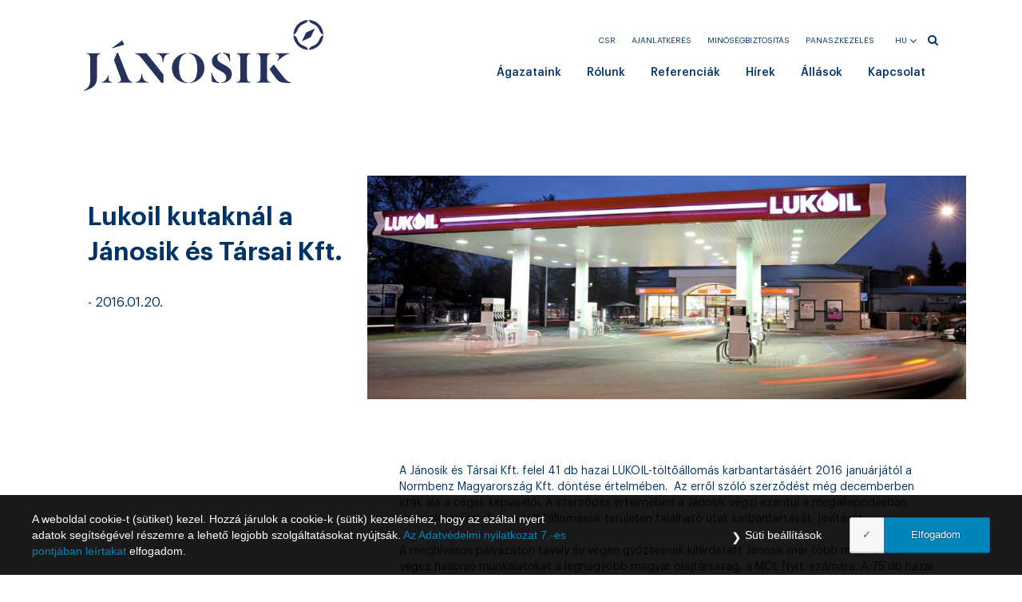

--- FILE ---
content_type: text/html; charset=UTF-8
request_url: https://www.janosikkft.hu/lukoil-kutaknal-a-janosik-es-tarsai-kft/
body_size: 9061
content:
<!DOCTYPE html>

<html>



<head>

    <meta name=viewport content="width=device-width, initial-scale=1">

    <meta name="format-detection" content="telephone=no">

	<meta charset="UTF-8">

    <title>Lukoil kutaknál a Jánosik és Társai Kft. | Jánosik és Társai Kft.</title>

    
    
    <script type="text/javascript">       

        var theme_url = 'https://www.janosikkft.hu/wp-content/themes/janosik';

        var ajax_url = 'https://www.janosikkft.hu/wp-admin/admin-ajax.php';

    </script>

    <link rel="apple-touch-icon" sizes="57x57" href="https://www.janosikkft.hu/wp-content/themes/janosik/images/favicon/apple-icon-57x57.png">

    <link rel="apple-touch-icon" sizes="60x60" href="https://www.janosikkft.hu/wp-content/themes/janosik/images/favicon/apple-icon-60x60.png">

    <link rel="apple-touch-icon" sizes="72x72" href="https://www.janosikkft.hu/wp-content/themes/janosik/images/favicon/apple-icon-72x72.png">

    <link rel="apple-touch-icon" sizes="76x76" href="https://www.janosikkft.hu/wp-content/themes/janosik/images/favicon/apple-icon-76x76.png">

    <link rel="apple-touch-icon" sizes="114x114" href="https://www.janosikkft.hu/wp-content/themes/janosik/images/favicon/apple-icon-114x114.png">

    <link rel="apple-touch-icon" sizes="120x120" href="https://www.janosikkft.hu/wp-content/themes/janosik/images/favicon/apple-icon-120x120.png">

    <link rel="apple-touch-icon" sizes="144x144" href="https://www.janosikkft.hu/wp-content/themes/janosik/images/favicon/apple-icon-144x144.png">

    <link rel="apple-touch-icon" sizes="152x152" href="https://www.janosikkft.hu/wp-content/themes/janosik/images/favicon/apple-icon-152x152.png">

    <link rel="apple-touch-icon" sizes="180x180" href="https://www.janosikkft.hu/wp-content/themes/janosik/images/favicon/apple-icon-180x180.png">

    <link rel="icon" type="image/png" sizes="192x192"  href="https://www.janosikkft.hu/wp-content/themes/janosik/images/favicon/android-icon-192x192.png">

    <link rel="icon" type="image/png" sizes="32x32" href="https://www.janosikkft.hu/wp-content/themes/janosik/images/favicon/favicon-32x32.png">

    <link rel="icon" type="image/png" sizes="96x96" href="https://www.janosikkft.hu/wp-content/themes/janosik/images/favicon/favicon-96x96.png">

    <link rel="icon" type="image/png" sizes="16x16" href="https://www.janosikkft.hu/wp-content/themes/janosik/images/favicon/favicon-16x16.png">

    <link rel="manifest" href="https://www.janosikkft.hu/wp-content/themes/janosik/images/favicon/manifest.json">

    <meta name="msapplication-TileColor" content="#ffffff">

    <meta name="msapplication-TileImage" content="https://www.janosikkft.hu/wp-content/themes/janosik/images/favicon/ms-icon-144x144.png">

    <meta name="theme-color" content="#ffffff">

    
<!-- All in One SEO Pack 2.8 by Michael Torbert of Semper Fi Web Design[195,242] -->
<link rel="canonical" href="https://www.janosikkft.hu/lukoil-kutaknal-a-janosik-es-tarsai-kft/" />
<!-- /all in one seo pack -->
<link rel='dns-prefetch' href='//s.w.org' />
<link rel="alternate" type="application/rss+xml" title="Jánosik és Társai Kft. &raquo; Lukoil kutaknál a Jánosik és Társai Kft. hozzászólás hírcsatorna" href="https://www.janosikkft.hu/lukoil-kutaknal-a-janosik-es-tarsai-kft/feed/" />
    <!-- Open Graph -->
    <meta property="og:type" content="article" />
    <meta property="og:site_name" content="Jánosik és Társai Kft." />
    <meta property="og:title" content="Lukoil kutaknál a Jánosik és Társai Kft. &#8211; Jánosik és Társai Kft." />
    <meta property="og:description" content="A Jánosik és Társai Kft. felel 41 db hazai LUKOIL-töltőállomás karbantartásáért 2016 januárjától a Normbenz Magyarország Kft. döntése értelmében.  Az erről szóló szerződést még decemberben írták alá a cégek képviselői. A szerződés értelmében a Jánosik végzi ezentúl a megállapodásban szereplő…" />
    <meta property="og:url" content="https://www.janosikkft.hu/lukoil-kutaknal-a-janosik-es-tarsai-kft/" />
    <meta property="og:image" content="https://www.janosikkft.hu/wp-content/uploads/2016/01/2016-01-20.jpg" />
    <meta property="og:image:width" content="965" />
    <meta property="og:image:height" content="360" />
    <meta property="og:image:alt" content="Lukoil kutaknál a Jánosik és Társai Kft." />

    <!-- Twitter Cards (jó ha van) -->
    <meta name="twitter:card" content="summary_large_image" />
    <meta name="twitter:title" content="Lukoil kutaknál a Jánosik és Társai Kft. &#8211; Jánosik és Társai Kft." />
    <meta name="twitter:description" content="A Jánosik és Társai Kft. felel 41 db hazai LUKOIL-töltőállomás karbantartásáért 2016 januárjától a Normbenz Magyarország Kft. döntése értelmében.  Az erről szóló szerződést még decemberben írták alá a cégek képviselői. A szerződés értelmében a Jánosik végzi ezentúl a megállapodásban szereplő…" />
    <meta name="twitter:image" content="https://www.janosikkft.hu/wp-content/uploads/2016/01/2016-01-20.jpg" />
    		<script type="text/javascript">
			window._wpemojiSettings = {"baseUrl":"https:\/\/s.w.org\/images\/core\/emoji\/11\/72x72\/","ext":".png","svgUrl":"https:\/\/s.w.org\/images\/core\/emoji\/11\/svg\/","svgExt":".svg","source":{"concatemoji":"https:\/\/www.janosikkft.hu\/wp-includes\/js\/wp-emoji-release.min.js?ver=b6620474e471bc92b654515f3d141eba"}};
			!function(e,a,t){var n,r,o,i=a.createElement("canvas"),p=i.getContext&&i.getContext("2d");function s(e,t){var a=String.fromCharCode;p.clearRect(0,0,i.width,i.height),p.fillText(a.apply(this,e),0,0);e=i.toDataURL();return p.clearRect(0,0,i.width,i.height),p.fillText(a.apply(this,t),0,0),e===i.toDataURL()}function c(e){var t=a.createElement("script");t.src=e,t.defer=t.type="text/javascript",a.getElementsByTagName("head")[0].appendChild(t)}for(o=Array("flag","emoji"),t.supports={everything:!0,everythingExceptFlag:!0},r=0;r<o.length;r++)t.supports[o[r]]=function(e){if(!p||!p.fillText)return!1;switch(p.textBaseline="top",p.font="600 32px Arial",e){case"flag":return s([55356,56826,55356,56819],[55356,56826,8203,55356,56819])?!1:!s([55356,57332,56128,56423,56128,56418,56128,56421,56128,56430,56128,56423,56128,56447],[55356,57332,8203,56128,56423,8203,56128,56418,8203,56128,56421,8203,56128,56430,8203,56128,56423,8203,56128,56447]);case"emoji":return!s([55358,56760,9792,65039],[55358,56760,8203,9792,65039])}return!1}(o[r]),t.supports.everything=t.supports.everything&&t.supports[o[r]],"flag"!==o[r]&&(t.supports.everythingExceptFlag=t.supports.everythingExceptFlag&&t.supports[o[r]]);t.supports.everythingExceptFlag=t.supports.everythingExceptFlag&&!t.supports.flag,t.DOMReady=!1,t.readyCallback=function(){t.DOMReady=!0},t.supports.everything||(n=function(){t.readyCallback()},a.addEventListener?(a.addEventListener("DOMContentLoaded",n,!1),e.addEventListener("load",n,!1)):(e.attachEvent("onload",n),a.attachEvent("onreadystatechange",function(){"complete"===a.readyState&&t.readyCallback()})),(n=t.source||{}).concatemoji?c(n.concatemoji):n.wpemoji&&n.twemoji&&(c(n.twemoji),c(n.wpemoji)))}(window,document,window._wpemojiSettings);
		</script>
		<style type="text/css">
img.wp-smiley,
img.emoji {
	display: inline !important;
	border: none !important;
	box-shadow: none !important;
	height: 1em !important;
	width: 1em !important;
	margin: 0 .07em !important;
	vertical-align: -0.1em !important;
	background: none !important;
	padding: 0 !important;
}
</style>
<!-- <link rel='stylesheet' id='gdpr-css'  href='https://www.janosikkft.hu/wp-content/plugins/gdpr/assets/css/gdpr-public.css?ver=1.4.7' type='text/css' media='all' /> -->
<!-- <link rel='stylesheet' id='bootstrap-css-css'  href='https://www.janosikkft.hu/wp-content/themes/janosik/css/bootstrap.min.css?ver=3.3.2' type='text/css' media='all' /> -->
<!-- <link rel='stylesheet' id='font-awesome-css-css'  href='https://www.janosikkft.hu/wp-content/themes/janosik/css/font-awesome.min.css?ver=4.6.3' type='text/css' media='all' /> -->
<!-- <link rel='stylesheet' id='jquery-lightbox-css'  href='https://www.janosikkft.hu/wp-content/themes/janosik/js/lightbox/css/lightbox.css?ver=1.0.0' type='text/css' media='all' /> -->
<!-- <link rel='stylesheet' id='janosik-css-css'  href='https://www.janosikkft.hu/wp-content/themes/janosik/style.css?ver=0.5.6' type='text/css' media='all' /> -->
<link rel="stylesheet" type="text/css" href="//www.janosikkft.hu/wp-content/cache/wpfc-minified/2a5a01c947956ea1c51ab6ab61b1cb18/1769006409index.css" media="all"/>
<script src='//www.janosikkft.hu/wp-content/cache/wpfc-minified/2b064d004fe0c3090056761d84e7a38d/1769006409index.js' type="text/javascript"></script>
<!-- <script type='text/javascript' src='https://www.janosikkft.hu/wp-includes/js/jquery/jquery.js?ver=1.12.4'></script> -->
<!-- <script type='text/javascript' src='https://www.janosikkft.hu/wp-includes/js/jquery/jquery-migrate.min.js?ver=1.4.1'></script> -->
<script type='text/javascript'>
/* <![CDATA[ */
var GDPR = {"ajaxurl":"https:\/\/www.janosikkft.hu\/wp-admin\/admin-ajax.php","aborting":"Aborting","is_user_logged_in":"","privacy_page_id":"25774"};
/* ]]> */
</script>
<script src='//www.janosikkft.hu/wp-content/cache/wpfc-minified/4c469040986c9b89aff7ec7bac9d7739/1769006409index.js' type="text/javascript"></script>
<!-- <script type='text/javascript' src='https://www.janosikkft.hu/wp-content/plugins/gdpr/assets/js/gdpr-public.js?ver=1.4.7'></script> -->
<link rel='https://api.w.org/' href='https://www.janosikkft.hu/wp-json/' />
<link rel="EditURI" type="application/rsd+xml" title="RSD" href="https://www.janosikkft.hu/xmlrpc.php?rsd" />
<link rel="wlwmanifest" type="application/wlwmanifest+xml" href="https://www.janosikkft.hu/wp-includes/wlwmanifest.xml" /> 
<link rel='prev' title='Sikeres évet zár a Jánosik Kft.' href='https://www.janosikkft.hu/sikeres-evet-zar-a-janosik-kft/' />
<link rel='next' title='Óvodát és bölcsödét újít fel a fővárosban a Jánosik' href='https://www.janosikkft.hu/ovodat-es-bolcsodet-ujit-fel-a-fovarosban-a-janosik/' />

<link rel='shortlink' href='https://www.janosikkft.hu/?p=233' />
<link rel="alternate" type="application/json+oembed" href="https://www.janosikkft.hu/wp-json/oembed/1.0/embed?url=https%3A%2F%2Fwww.janosikkft.hu%2Flukoil-kutaknal-a-janosik-es-tarsai-kft%2F" />
<link rel="alternate" type="text/xml+oembed" href="https://www.janosikkft.hu/wp-json/oembed/1.0/embed?url=https%3A%2F%2Fwww.janosikkft.hu%2Flukoil-kutaknal-a-janosik-es-tarsai-kft%2F&#038;format=xml" />
<style type="text/css">
.qtranxs_flag_hu {background-image: url(https://www.janosikkft.hu/wp-content/plugins/qtranslate-x/flags/hu.png); background-repeat: no-repeat;}
.qtranxs_flag_en {background-image: url(https://www.janosikkft.hu/wp-content/plugins/qtranslate-x/flags/gb.png); background-repeat: no-repeat;}
</style>
<link hreflang="hu" href="https://www.janosikkft.hu/hu/lukoil-kutaknal-a-janosik-es-tarsai-kft/" rel="alternate" />
<link hreflang="en" href="https://www.janosikkft.hu/en/lukoil-kutaknal-a-janosik-es-tarsai-kft/" rel="alternate" />
<link hreflang="x-default" href="https://www.janosikkft.hu/lukoil-kutaknal-a-janosik-es-tarsai-kft/" rel="alternate" />
<meta name="generator" content="qTranslate-X 3.4.6.8" />
		<style type="text/css">.recentcomments a{display:inline !important;padding:0 !important;margin:0 !important;}</style>
		
    <script type="text/javascript">

        var Hyphenopoly = {

            require: {

                "hu": "honorificabilitudinitas"

            },

            paths: {

                patterndir: "https://www.janosikkft.hu/wp-content/themes/janosik/js/hyphenopoly/patterns/",

                maindir: "https://www.janosikkft.hu/wp-content/themes/janosik/js/hyphenopoly/"

            },

            setup: {

                classnames: {

                    "hyphenate": {}

                },

                intermediatestate : 'visible'

            }

        };

    </script>       

    <style>.async-hide {} </style>

    <script>(function(a,s,y,n,c,h,i,d,e){s.className+=' '+y;h.start=1*new Date;

    h.end=i=function(){s.className=s.className.replace(RegExp(' ?'+y),'')};

    (a[n]=a[n]||[]).hide=h;setTimeout(function(){i();h.end=null},c);h.timeout=c;

    })(window,document.documentElement,'async-hide','dataLayer',4000,

    {'GTM-5XSFRQL':true});</script>

    <!-- Google Tag Manager -->

    <script>

        if (is_allowed_cookie('_gid')) {

            (function(w,d,s,l,i){w[l]=w[l]||[];w[l].push({'gtm.start':

            new Date().getTime(),event:'gtm.js'});var f=d.getElementsByTagName(s)[0],

            j=d.createElement(s),dl=l!='dataLayer'?'&l='+l:'';j.async=true;j.src=

            'https://www.googletagmanager.com/gtm.js?id='+i+dl;f.parentNode.insertBefore(j,f);

            })(window,document,'script','dataLayer','GTM-52B4GWW');

    }

    </script>

    <!-- End Google Tag Manager -->        

    <script>

        if (is_allowed_cookie('_ga')) {            

            (function(i,s,o,g,r,a,m){i['GoogleAnalyticsObject']=r;i[r]=i[r]||function(){

            (i[r].q=i[r].q||[]).push(arguments)},i[r].l=1*new Date();a=s.createElement(o),

            m=s.getElementsByTagName(o)[0];a.async=1;a.src=g;m.parentNode.insertBefore(a,m)

            })(window,document,'script','https://www.google-analytics.com/analytics.js','ga');



            ga('create', 'UA-20090097-1', 'auto');

            ga('send', 'pageview');

        }

    </script>

</head>



<body>

    
    

    <div id="header" class="" data-spy="affix" data-offset-top="40" >

        <div class="container">

            <div class="row">

                
                    <div class="col-md-5 col-sm-12">

                        
                            <a href="https://www.janosikkft.hu" class="logo">

                                <img class="logo-image" src="https://www.janosikkft.hu/wp-content/themes/janosik/images/janosik_logo_full.svg" alt="Jánosik és Társai Kft." title="Jánosik és Társai Kft.">

                                <img class="logo-image-white" src="https://www.janosikkft.hu/wp-content/themes/janosik/images/janosik_logo_full_white.svg" alt="Jánosik és Társai Kft." title="Jánosik és Társai Kft.">

                            </a>

                                               

                    </div>

                    <div class="col-md-7 col-sm-12">                    

                        <div class="menu-container">

                            <div class="search">

                                <form action="https://www.janosikkft.hu">

                                    <input name="s" type="text" value=""/>

                                </form>

                                <i class="fa fa-search"></i>

                            </div>

                            
        <div class="language-select-container">  

            <div class="language-select">

                <div class="current">hu<span class="fa fa-angle-down" aria-hidden="true"></span></div>

                <ul>                

                    
                        
                        
                        <li><a href="https://www.janosikkft.hu/en/lukoil-kutaknal-a-janosik-es-tarsai-kft/">en</a></li>

                                       

                </ul> 

            </div>                                          

        </div>

    
                            <div id="upper-menu" class="collapse navbar-collapse"><ul id="menu-felso-menu" class="nav navbar-nav navbar-right"><li id="menu-item-52603" class="menu-item menu-item-type-post_type menu-item-object-page menu-item-52603"><a title="CSR" href="https://www.janosikkft.hu/csr/">CSR</a></li>
<li id="menu-item-97" class="menu-item menu-item-type-post_type menu-item-object-page menu-item-97"><a title="Ajánlatkérés" href="https://www.janosikkft.hu/ajanlatkeres/">Ajánlatkérés</a></li>
<li id="menu-item-96" class="menu-item menu-item-type-post_type menu-item-object-page menu-item-96"><a title="Minőségbiztosítás" href="https://www.janosikkft.hu/minosegbiztositas/">Minőségbiztosítás</a></li>
<li id="menu-item-907" class="menu-item menu-item-type-post_type menu-item-object-page menu-item-907"><a title="Panaszkezelés" href="https://www.janosikkft.hu/panaszkezeles/">Panaszkezelés</a></li>
</ul></div>    

                            <div class="navbar-toggle-container">

                                <button type="button" class="navbar-toggle collapsed" data-toggle="collapse" data-target="#header-menu">                

                                    <span class="icon-bar left"></span>

                                    <span class="icon-bar center"></span>

                                    <span class="icon-bar right"></span>

                                </button>

                            </div>                        

                            <div id="header-menu" class="collapse navbar-collapse"><ul id="menu-fomenu" class="nav navbar-nav navbar-right"><li id="menu-item-87" class="menu-item menu-item-type-post_type menu-item-object-page menu-item-has-children menu-item-87 dropdown"><a title="Ágazataink" href="https://www.janosikkft.hu/agazataink/" class="dropdown-toggle" aria-haspopup="true">Ágazataink</a>
<ul role="menu" class=" dropdown-menu">
	<li id="menu-item-93" class="menu-item menu-item-type-post_type menu-item-object-department menu-item-93 no-parent-menu-item"><a title="Takarítás" href="https://www.janosikkft.hu/agazat/takaritas/">Takarítás</a></li>
	<li id="menu-item-90" class="menu-item menu-item-type-post_type menu-item-object-department menu-item-90 no-parent-menu-item"><a title="Építőipar" href="https://www.janosikkft.hu/agazat/epitoipar/">Építőipar</a></li>
	<li id="menu-item-91" class="menu-item menu-item-type-post_type menu-item-object-department menu-item-91 no-parent-menu-item"><a title="Biztonsági szolgálat" href="https://www.janosikkft.hu/agazat/biztonsagi-szolgalat/">Biztonsági szolgálat</a></li>
	<li id="menu-item-89" class="menu-item menu-item-type-post_type menu-item-object-department menu-item-89 no-parent-menu-item"><a title="Külterület-gondozás" href="https://www.janosikkft.hu/agazat/kulterulet-gondozas/">Külterület-gondozás</a></li>
	<li id="menu-item-92" class="menu-item menu-item-type-post_type menu-item-object-department menu-item-92 no-parent-menu-item"><a title="Ingatlanüzemeltetés" href="https://www.janosikkft.hu/agazat/ingatlanuzemeltetes/">Ingatlanüzemeltetés</a></li>
</ul>
</li>
<li id="menu-item-86" class="menu-item menu-item-type-post_type menu-item-object-page menu-item-86"><a title="Rólunk" href="https://www.janosikkft.hu/rolunk/">Rólunk</a></li>
<li id="menu-item-85" class="menu-item menu-item-type-post_type menu-item-object-page menu-item-85"><a title="Referenciák" href="https://www.janosikkft.hu/referenciak/">Referenciák</a></li>
<li id="menu-item-88" class="menu-item menu-item-type-post_type menu-item-object-page current_page_parent menu-item-88"><a title="Hírek" href="https://www.janosikkft.hu/hirek/">Hírek</a></li>
<li id="menu-item-51732" class="menu-item menu-item-type-post_type menu-item-object-page menu-item-51732"><a title="Állások" href="https://www.janosikkft.hu/allasok/">Állások</a></li>
<li id="menu-item-84" class="menu-item menu-item-type-post_type menu-item-object-page menu-item-84"><a title="Kapcsolat" href="https://www.janosikkft.hu/kapcsolat/">Kapcsolat</a></li>
</ul></div>
                            <div class="mobile-search">

                                <form action="https://www.janosikkft.hu">

                                    <div class="input-group">

                                        <input type="text" name="s" class="form-control" placeholder="Keresés...">

                                        <span class="input-group-btn">

                                            <button class="btn btn-default" type="submit"><i class="fa fa-search"></i></button>

                                        </span>

                                    </div>

                                </form>                            

                            </div>

                            <div id="upper-menu-mobile" class="collapse navbar-collapse"><ul id="menu-felso-menu-1" class="nav navbar-nav"><li class="menu-item menu-item-type-post_type menu-item-object-page menu-item-52603"><a title="CSR" href="https://www.janosikkft.hu/csr/">CSR</a></li>
<li class="menu-item menu-item-type-post_type menu-item-object-page menu-item-97"><a title="Ajánlatkérés" href="https://www.janosikkft.hu/ajanlatkeres/">Ajánlatkérés</a></li>
<li class="menu-item menu-item-type-post_type menu-item-object-page menu-item-96"><a title="Minőségbiztosítás" href="https://www.janosikkft.hu/minosegbiztositas/">Minőségbiztosítás</a></li>
<li class="menu-item menu-item-type-post_type menu-item-object-page menu-item-907"><a title="Panaszkezelés" href="https://www.janosikkft.hu/panaszkezeles/">Panaszkezelés</a></li>
</ul></div>    

                        </div>

                    </div>

                
            </div>

        </div>

    </div>

    <div id="language-select" class="mobile-selector">

        <span class="close-button" onclick="closeMobileSelector()"><i class="fa fa-close"></i></span>

        <div class="mobile-select-container">

            <h3>Nyelvek</h3>

                    

        <ul>                

            
                
                
                <li><a href="https://www.janosikkft.hu/en/lukoil-kutaknal-a-janosik-es-tarsai-kft/"> English</a></li>              

                               

        </ul> 

    
        </div>

    </div>
    <div class="container single">
        <div class="row">
            <div class="col-md-4">
                <div class="meta-box">
                    <!--<span>hirek/20160120</span>-->
                    <h1>Lukoil kutaknál a Jánosik és Társai Kft.</h1>
                    <span>- 2016.01.20.</span>
                    <div class="logo"></div>
                </div>
            </div>
            <div class="col-md-8">                
                <img width="965" height="360" src="https://www.janosikkft.hu/wp-content/uploads/2016/01/2016-01-20.jpg" class="img-responsive wp-post-image" alt="" srcset="https://www.janosikkft.hu/wp-content/uploads/2016/01/2016-01-20.jpg 965w, https://www.janosikkft.hu/wp-content/uploads/2016/01/2016-01-20-300x112.jpg 300w, https://www.janosikkft.hu/wp-content/uploads/2016/01/2016-01-20-768x287.jpg 768w, https://www.janosikkft.hu/wp-content/uploads/2016/01/2016-01-20-380x142.jpg 380w" sizes="(max-width: 965px) 100vw, 965px" />                <div class="single-content"><span style="font-weight: 400;">A Jánosik és Társai Kft. felel 41 db hazai LUKOIL-töltőállomás karbantartásáért 2016 januárjától a Normbenz Magyarország Kft. döntése értelmében.  Az erről szóló szerződést még decemberben írták alá a cégek képviselői. A szerződés értelmében a Jánosik végzi ezentúl a megállapodásban szereplő épületek és a töltőállomások területén található utak karbantartását, javítását. </span>

<span style="font-weight: 400;">A meghívásos pályázaton tavaly év végén győztesnek kihirdetett Jánosik már több mint 10 éve végez hasonló munkálatokat a legnagyobb magyar olajtársaság, a MOL Nyrt. számára. A 75 db hazai és 19 db szlovákiai LUKOIL-töltőállomást tulajdonló Normbenz Magyarországgal most hasonló megállapodást kötött a cég. </span>

<span style="font-weight: 400;">„A Jánosik és Társai Kft. felel 41 db hazai LUKOIL-töltőállomás karbantartási és javítási munkálataiért, ez a Normbenz Magyarország Kft. tulajdonában álló hazai benzinkutak több mint 50 százalékát jelenti” - mondta Jánosik Lajos, a Jánosik és Társai Kft. tulajdonosa. Egy üzemanyag-töltőállomás karbantartása számos olyan feladattal jár, aminek ellátásához komoly tudással rendelkező szakemberekre van szükség. A karbantartási munkálatok nem zavarhatják a töltőállomás működését, az épületek és a környező utak minőségének pedig meg kell felelniük a Normbenz Magyarország Kft. által támasztott, magas minőségi követelményeknek.</span>

<span style="font-weight: 400;">A Jánosik kétéves keretszerződést kötött a Normbenz Magyarországgal, amely időszak további egy évvel meghosszabbítható.</span></div>
                
                   
                                            <div class="next-prev-news">
                            <div class="row">
                                                                    <div class="col-xs-6">
                                        <div class="next-prev-news-element">
                                            <a href="https://www.janosikkft.hu/sikeres-evet-zar-a-janosik-kft/" class="btn btn-default">Előző hír</a>
                                            <a href="https://www.janosikkft.hu/sikeres-evet-zar-a-janosik-kft/" class="title-container">
                                                <h3>Sikeres évet zár a Jánosik Kft.</h3>
                                            </a>     
                                            <span>- 2015.12.08.</span>
                                                                                        <a href="https://www.janosikkft.hu/sikeres-evet-zar-a-janosik-kft/" class="news-image" style="background-image: url(https://www.janosikkft.hu/wp-content/uploads/2015/12/2015-12-08-1024x535.png);background-size: cover;"></a>
                                        </div>
                                    </div>
                                                                                                    <div class="col-xs-6">
                                        <div class="next-prev-news-element">
                                            <a href="https://www.janosikkft.hu/ovodat-es-bolcsodet-ujit-fel-a-fovarosban-a-janosik/" class="btn btn-default">Következő hír</a>
                                            <a href="https://www.janosikkft.hu/ovodat-es-bolcsodet-ujit-fel-a-fovarosban-a-janosik/" class="title-container">
                                                <h3>Óvodát és bölcsödét újít fel a fővárosban a Jánosik</h3>
                                            </a>
                                            <span>- 2016.02.24.</span>
                                                                                        <a href="https://www.janosikkft.hu/ovodat-es-bolcsodet-ujit-fel-a-fovarosban-a-janosik/" class="news-image" style="background-image: url(https://www.janosikkft.hu/wp-content/uploads/2016/02/2016-02-24.jpeg);background-size: cover;"></a>
                                        </div>
                                    </div>
                                                            </div>
                        </div>
                                     
            </div>
        </div>          
    </div>

<section id="footer">
    <div class="container">
        <div class="logo">
            <img class="logo" src="https://www.janosikkft.hu/wp-content/themes/janosik/images/janosik_symbol_white.svg" alt="Jánosik és Társai Kft.<" title="Jánosik és Társai Kft.<" />
            <a class="go-to-top visible-xs" onclick="scrollToPageTop()"><i class="fa fa-arrow-up"></i></a>
        </div>
        <div class="row"><div class="col-md-2 col-sm-4 col-xs-6"><ul><li><h4>Az oldal</h4></li><li><a href="https://www.janosikkft.hu/impresszum/" >Impresszum</a></li><li><a href="https://www.janosikkft.hu/jogi-es-adatkezelesi-nyilatkozat/" >Jogi nyilatkozat</a></li><li><a href="https://janosikbelso.hu/" target="_blank">Belső rendszer</a></li></ul></div><div class="col-md-2 col-sm-4 col-xs-6"><ul><li><h4>Social</h4></li><li><a href="https://www.facebook.com/janosikkft/" target="_blank">Facebook</a></li><li><a href="https://www.instagram.com/janosikkft/" target="_blank">Instagram</a></li><li><a href="https://www.linkedin.com/company-beta/18016098/" target="_blank">LinkedIn</a></li><li><a href="https://www.youtube.com/channel/UCuSGDk9dmr7tJR8Z3IYQvLQ" target="_blank">YouTube</a></li></ul></div><div class="col-md-2 col-sm-4 col-xs-6"><ul><li><h4>Rólunk</h4></li><li><a href="https://www.janosikkft.hu/rolunk/#content" >Bemutatkozás</a></li><li><a href="https://www.janosikkft.hu/rolunk/#history" >Történelem</a></li><li><a href="https://www.janosikkft.hu/rolunk/#philosophies" >Filozófiánk</a></li><li><a href="https://www.janosikkft.hu/rolunk/#testimonials" >Csapat</a></li><li><a href="https://www.janosikkft.hu/rolunk/#life" >Cégünk élete</a></li><li><a href="https://www.janosikkft.hu/rolunk/#reference-map" >Merre dolgozunk</a></li></ul></div><div class="col-md-2 col-sm-4 col-xs-6"><ul><li><h4>Ágazataink</h4></li><li><a href="https://www.janosikkft.hu/agazat/takaritas/" >Takarítás</a></li><li><a href="https://www.janosikkft.hu/agazat/epitoipar/" >Építőipar</a></li><li><a href="https://www.janosikkft.hu/agazat/kulterulet-gondozas/" >Külterület-gondozás</a></li><li><a href="https://www.janosikkft.hu/agazat/biztonsagi-szolgalat/" >Biztonsági szolgálat</a></li><li><a href="https://www.janosikkft.hu/agazat/ingatlanuzemeltetes/" >Ingatlanüzemeltetés</a></li></ul></div><div class="col-md-2 col-sm-4 col-xs-6"><ul><li><h4>Híreink</h4></li><li><a href="https://www.janosikkft.hu/hirek#takaritas" >Takarítás</a></li><li><a href="https://www.janosikkft.hu/hirek/#epitoipar" >Építőipar</a></li><li><a href="https://www.janosikkft.hu/hirek#kulterulet-gondozas" >Külterület-gondozás</a></li><li><a href="https://www.janosikkft.hu/hirek#ingatlanuzemeltetes" >Ingatlanüzemeltetés</a></li><li><a href="https://www.janosikkft.hu/hirek#biztonsagi-szolgalat" >Biztonsági szolgálat</a></li></ul></div><div class="col-md-2 col-sm-4 col-xs-6"><ul><li><h4>Adatvédelem</h4></li><li><a href="https://www.janosikkft.hu/adatvedelmi-nyilatkozat/" >Adatvédelmi nyilatkozat</a></li><li><a href="https://www.janosikkft.hu/adatfeldolgozasi-szerzodes-janosik-adatfeldolgozo/" >Adatfeldolgozási szerződés Jánosik adatfeldolgozó</a></li><li><a href="https://www.janosikkft.hu/adatfeldolgozasi-szerzodes-janosik-adatkezelo/" >Adatfeldolgozási szerződés Jánosik adatkezelő</a></li></ul></div></div>       
        <div class="copyright">©2026 Jánosik és Társai Kft.</div>
        <div class="gdpr-overlay"></div>
<div class="gdpr gdpr-privacy-bar" style="display:none;">
	<div class="gdpr-wrapper">
		<div class="gdpr-content">
			<p>
				A weboldal cookie-t (sütiket) kezel.  Hozzá járulok a cookie-k (sütik) kezeléséhez, hogy az ezáltal nyert adatok segítségével részemre a lehető legjobb szolgáltatásokat nyújtsák. <a target="_blank" href="https://www.janosikkft.hu/jogi-es-adatkezelesi-nyilatkozat/">Az Adatvédelmi nyilatkozat 7.-es pontjában leírtakat</a> elfogadom.			</p>
		</div>
		<div class="gdpr-right">
			<button class="gdpr-preferences" type="button">Süti beállítások</button>
			<button class="gdpr-agreement" type="button">Elfogadom</button>
		</div>
	</div>
</div>

<div class="gdpr gdpr-privacy-preferences">
	<div class="gdpr-wrapper">
		<form method="post" class="gdpr-privacy-preferences-frm" action="https://www.janosikkft.hu/wp-admin/admin-post.php">
			<input type="hidden" name="action" value="gdpr_update_privacy_preferences">
			<input type="hidden" id="update-privacy-preferences-nonce" name="update-privacy-preferences-nonce" value="8710bd7373" /><input type="hidden" name="_wp_http_referer" value="/lukoil-kutaknal-a-janosik-es-tarsai-kft/" />			<header>
				<div class="gdpr-box-title">
					<h3>Süti beállítási központ</h3>
					<span class="gdpr-close"></span>
				</div>
			</header>
			<div class="gdpr-mobile-menu">
				<button type="button">Beállítások</button>
			</div>
			<div class="gdpr-content">
				<ul class="gdpr-tabs">
					<li><button type="button" class="gdpr-tab-button gdpr-active" data-target="gdpr-consent-management">Hozzájárulási beállítások</button></li>
																<li><button type="button" class="gdpr-tab-button gdpr-cookie-settings" data-target="mkodest-biztosito-sutik">Süti beállítások</button>
							<ul class="gdpr-subtabs">
								<li><button type="button" data-target="mkodest-biztosito-sutik" >Működést biztosító sütik</button></li><li><button type="button" data-target="analitikai-sutik" >Analitikai sütik</button></li>							</ul>
						</li>
									</ul>
				<div class="gdpr-tab-content">
					<div class="gdpr-consent-management gdpr-active">
						<header>
							<h4>Hozzájárulási beállítások</h4>
						</header>
						<div class="gdpr-info">
							<p></p>
															<div class="gdpr-cookies-used">
									<div class="gdpr-cookie-title">
										<p>Adatkezelési nyilatkozat</p>
																					<span class="gdpr-always-active">Kötelező</span>
											<input type="hidden" name="user_consents[]" value="adatkezelesi-nyilatkozat" checked style="display:none;">
																			</div>
									<div class="gdpr-cookies">
										<span>Hozzá járulok a cookie-k (sütik) kezeléséhez, hogy az ezáltal nyert adatok segítségével részemre a lehető legjobb szolgáltatásokat nyújtsák. <a target="_blank" href="https://www.janosikkft.hu/jogi-es-adatkezelesi-nyilatkozat/">Elfogadom az adatvédelmi nyilatkozatot.</a></span>
									</div>
								</div>
													</div>
					</div>
																<div class="mkodest-biztosito-sutik">
							<header>
								<h4>Működést biztosító sütik</h4>
							</header><!-- /header -->
							<div class="gdpr-info">
								<p>A weboldal alapműködését szolgáló sütik. Ilyen például a nyelvi adatokért szolgáló süti is.</p>
																	<div class="gdpr-cookies-used">
										<div class="gdpr-cookie-title">
											<p>Kapcsolódó sütik</p>
																																		<span class="gdpr-always-active">Mindig aktív</span>
												<input type="hidden" name="approved_cookies[]" value="[&quot;qtrans_front_language&quot;]" checked>
																					</div>
										<div class="gdpr-cookies">
											<span>qtrans_front_language</span>
										</div>
									</div>
																							</div>
						</div>
											<div class="analitikai-sutik">
							<header>
								<h4>Analitikai sütik</h4>
							</header><!-- /header -->
							<div class="gdpr-info">
								<p>Az analitikai sütiket arra használjuk, hogy mérni tudjuk, hogy egy adott, az oldalra mutató hirdetés milyen hatékonysággal működik.</p>
																	<div class="gdpr-cookies-used">
										<div class="gdpr-cookie-title">
											<p>Kapcsolódó sütik</p>
																																		<label class="gdpr-switch">
													<input type="checkbox" name="approved_cookies[]" value="[&quot;_ga&quot;,&quot;_gid&quot;]"  checked='checked'>
													<span class="gdpr-slider round"></span>
												</label>
																					</div>
										<div class="gdpr-cookies">
											<span>_ga,_gid</span>
										</div>
									</div>
																																			<div class="gdpr-cookies-used">
											<div class="gdpr-cookie-title">
												<p>www.googletagmanager.com</p>
												<a href="https://policies.google.com/privacy" target="_blank" class="gdpr-button">Leiratkozás</a>
											</div>
											<div class="gdpr-cookies">
												<span>_gid</span>
											</div>
										</div>
																			<div class="gdpr-cookies-used">
											<div class="gdpr-cookie-title">
												<p>www.google-analytics.com</p>
												<a href="https://policies.google.com/privacy" target="_blank" class="gdpr-button">Leiratkozás</a>
											</div>
											<div class="gdpr-cookies">
												<span>_ga</span>
											</div>
										</div>
																								</div>
						</div>
									</div>
				<input type="hidden" name="all_cookies" value="[&quot;qtrans_front_language&quot;,&quot;_ga&quot;,&quot;_gid&quot;]">
			</div>
			<footer>
				<input type="submit" value="Beállítások mentése">
									<span><a href="https://www.janosikkft.hu/adatvedelmi-nyilatkozat/" target="_blank">További információ</a></span>
							</footer>
		</form>
	</div>
</div>

<div class="gdpr gdpr-general-confirmation gdpr-delete-confirmation">
	<div class="gdpr-wrapper">
		<header>
			<div class="gdpr-box-title">
				<h3>Close your account?</h3>
				<span class="gdpr-close"></span>
			</div>
		</header>
		<div class="gdpr-content">
			<p>Your account will be closed and all data will be permanently deleted and cannot be recovered. Are you sure?</p>
		</div>
		<footer>
			<button class="gdpr-delete-account">Continue</button>
			<button class="gdpr-cancel">Mégse</button>
		</footer>
	</div>
</div>

<!-- <link rel='stylesheet' id='basecss-css'  href='https://www.janosikkft.hu/wp-content/plugins/eu-cookie-law/css/style.css?ver=b6620474e471bc92b654515f3d141eba' type='text/css' media='all' /> -->
<link rel="stylesheet" type="text/css" href="//www.janosikkft.hu/wp-content/cache/wpfc-minified/33e02a5e43b81e31626e1f00f6ee1a4f/1769006409index.css" media="all"/>
<script type='text/javascript' src='https://www.janosikkft.hu/wp-content/themes/janosik/js/lightbox/js/lightbox.js?ver=1.0.0'></script>
<script type='text/javascript' src='https://www.janosikkft.hu/wp-content/themes/janosik/js/waypoints.min.js?ver=2.0.3'></script>
<script type='text/javascript' src='https://www.janosikkft.hu/wp-content/themes/janosik/js/bootstrap.min.js?ver=3.3.2'></script>
<script type='text/javascript' src='https://www.janosikkft.hu/wp-content/themes/janosik/js/wait_for_images.js?ver=1.0.0'></script>
<script type='text/javascript' src='https://www.janosikkft.hu/wp-content/themes/janosik/js/validator/js/formValidation.min.js?ver=1.0.0'></script>
<script type='text/javascript' src='https://www.janosikkft.hu/wp-content/themes/janosik/js/validator/js/framework/bootstrap.min.js?ver=1.0.0'></script>
<script type='text/javascript' src='https://www.janosikkft.hu/wp-content/themes/janosik/js/hyphenopoly/Hyphenopoly_Loader.js?ver=1.0.3'></script>
<script type='text/javascript' src='https://www.janosikkft.hu/wp-content/themes/janosik/js/isotope.js?ver=1.0.0'></script>
<script type='text/javascript' src='https://www.janosikkft.hu/wp-content/themes/janosik/js/jquery.sticky.js?ver=1.0.0'></script>
<script type='text/javascript' src='https://www.janosikkft.hu/wp-content/themes/janosik/js/SimpleAjaxUploader.min.js?ver=20150309'></script>
<script type='text/javascript' src='https://www.janosikkft.hu/wp-content/themes/janosik/js/script.js?ver=0.3.8'></script>
<script type='text/javascript' src='https://www.janosikkft.hu/wp-includes/js/wp-embed.min.js?ver=b6620474e471bc92b654515f3d141eba'></script>
<script type='text/javascript'>
/* <![CDATA[ */
var eucookielaw_data = {"euCookieSet":null,"autoBlock":"0","expireTimer":"180","scrollConsent":"0","networkShareURL":"domain=www.janosikkft.hu; ","isCookiePage":"","isRefererWebsite":"","deleteCookieUrl":"https:\/\/www.janosikkft.hu\/lukoil-kutaknal-a-janosik-es-tarsai-kft\/?nocookie=1"};
/* ]]> */
</script>
<script type='text/javascript' src='https://www.janosikkft.hu/wp-content/plugins/eu-cookie-law/js/scripts.js?ver=b6620474e471bc92b654515f3d141eba'></script>
 
    </div>
</section> 
</body>
</html
<!-- WP Fastest Cache file was created in 0.9117259979248 seconds, on 21-01-26 15:42:35 --><!-- need to refresh to see cached version -->

--- FILE ---
content_type: text/css
request_url: https://www.janosikkft.hu/wp-content/cache/wpfc-minified/2a5a01c947956ea1c51ab6ab61b1cb18/1769006409index.css
body_size: 43480
content:
.gdpr-noscroll{overflow:hidden;position:fixed;width:100%}.gdpr-hidden{display:none}.gdpr-overlay{position:fixed;top:0;left:0;width:100%;height:100%;background:rgba(0,0,0,0.7);z-index:99999999;display:none}.gdpr *{font-family:Helvetica, Arial, sans-serif !important;text-transform:none !important;letter-spacing:0 !important;color:#455561;background:none;-webkit-box-shadow:none;box-shadow:none;text-shadow:none;outline:none;border:none;margin:0;padding:0}.gdpr button,.gdpr input[type="submit"]{color:#000;font-weight:normal;font-size:14px;margin:0;-webkit-transform:scale(1);-ms-transform:scale(1);transform:scale(1);line-height:1.5;display:block;min-width:auto;max-width:auto}.gdpr button:before,.gdpr button:after,.gdpr input[type="submit"]:before,.gdpr input[type="submit"]:after{display:inline-block;margin:0;-webkit-transform:scale(1);-ms-transform:scale(1);transform:scale(1);top:auto;right:auto;bottom:auto;left:auto;background:none}.gdpr button:hover,.gdpr button:active,.gdpr button:focus,.gdpr input[type="submit"]:hover,.gdpr input[type="submit"]:active,.gdpr input[type="submit"]:focus{margin:0;border:none;-webkit-box-shadow:none;box-shadow:none}.gdpr img{width:100% !important}.gdpr.gdpr-privacy-bar{position:fixed;bottom:0;left:0;background:rgba(0,0,0,0.9);width:100%;color:#fff;z-index:9999999}.gdpr.gdpr-privacy-bar .gdpr-wrapper{padding:20px 40px;display:-webkit-box;display:-ms-flexbox;display:flex;-webkit-box-pack:justify;-ms-flex-pack:justify;justify-content:space-between;-webkit-box-align:center;-ms-flex-align:center;align-items:center;-webkit-box-sizing:border-box;box-sizing:border-box}@media screen and (max-width: 1024px){.gdpr.gdpr-privacy-bar .gdpr-wrapper{-webkit-box-orient:vertical;-webkit-box-direction:normal;-ms-flex-direction:column;flex-direction:column;-webkit-box-align:center;-ms-flex-align:center;align-items:center}}.gdpr.gdpr-privacy-bar .gdpr-wrapper:after{content:"";display:table;clear:both}.gdpr.gdpr-privacy-bar .gdpr-wrapper p{margin:0;font-size:14px;font-weight:normal}.gdpr.gdpr-privacy-bar .gdpr-wrapper .gdpr-content{-webkit-box-flex:1;-ms-flex:1;flex:1;padding-right:200px}.gdpr.gdpr-privacy-bar .gdpr-wrapper .gdpr-content p{color:#ffffff}.gdpr.gdpr-privacy-bar .gdpr-wrapper .gdpr-content a{color:#fff;text-decoration:underline}@media screen and (max-width: 1024px){.gdpr.gdpr-privacy-bar .gdpr-wrapper .gdpr-content{padding-right:0;padding-bottom:20px}}.gdpr.gdpr-privacy-bar .gdpr-wrapper .gdpr-right{display:-webkit-box;display:-ms-flexbox;display:flex;-webkit-box-align:center;-ms-flex-align:center;align-items:center}@media screen and (max-width: 640px){.gdpr.gdpr-privacy-bar .gdpr-wrapper .gdpr-right{-webkit-box-orient:vertical;-webkit-box-direction:normal;-ms-flex-direction:column;flex-direction:column}}.gdpr.gdpr-privacy-bar .gdpr-wrapper .gdpr-right button:first-of-type{margin-left:10px}@media screen and (max-width: 640px){.gdpr.gdpr-privacy-bar .gdpr-wrapper .gdpr-right button:first-of-type{margin:0 0 10px 7px}.gdpr.gdpr-privacy-bar .gdpr-wrapper .gdpr-right button:first-of-type:before{left:-7px}}.gdpr.gdpr-privacy-bar .gdpr-wrapper .gdpr-right button:last-of-type{margin-right:0;margin-left:20px}@media screen and (max-width: 640px){.gdpr.gdpr-privacy-bar .gdpr-wrapper .gdpr-right button:last-of-type{margin:0}}.gdpr.gdpr-privacy-bar .gdpr-preferences{font-weight:normal;font-size:14px;text-decoration:underline;position:relative;margin-left:9px;color:#fff;float:left}.gdpr.gdpr-privacy-bar .gdpr-preferences:before{content:'\276F';font-size:1.1em;font-weight:normal;padding-right:5px;color:#fff;position:absolute;left:-7px;top:10px}.gdpr.gdpr-privacy-bar .gdpr-preferences:hover,.gdpr.gdpr-privacy-bar .gdpr-preferences:active,.gdpr.gdpr-privacy-bar .gdpr-preferences:focus,.gdpr.gdpr-privacy-bar .gdpr-preferences:focus-within,.gdpr.gdpr-privacy-bar .gdpr-preferences:visited{background:none}.gdpr.gdpr-privacy-bar button{margin:0 5px;padding:9px 10px}@media screen and (max-width: 640px){.gdpr.gdpr-privacy-bar button{margin:0}}.gdpr.gdpr-privacy-bar .gdpr-agreement{position:relative;font-size:13px;font-weight:normal;padding:12px 36px 12px 76px;height:auto;line-height:1.4285714;white-space:normal;margin:0;border-width:1px;border-style:solid;border-radius:3px;-webkit-box-sizing:border-box;box-sizing:border-box;background:#0085ba;border-color:#0073aa #006799 #006799;-webkit-box-shadow:0 1px 0 #006799;box-shadow:0 1px 0 #006799;color:#fff;text-decoration:none;text-shadow:0 -1px 1px #006799, 1px 0 1px #006799, 0 1px 1px #006799, -1px 0 1px #006799}.gdpr.gdpr-privacy-bar .gdpr-agreement:hover{background:#008ec2;border-color:#006799}.gdpr.gdpr-privacy-bar .gdpr-agreement:hover:before{font-size:26px;background:#fafafa;color:#00b9eb}.gdpr.gdpr-privacy-bar .gdpr-agreement:active,.gdpr.gdpr-privacy-bar .gdpr-agreement:focus{background:#0073aa;border-color:#006799;-webkit-box-shadow:inset 0 2px 0 #006799;box-shadow:inset 0 2px 0 #006799;vertical-align:top}.gdpr.gdpr-privacy-bar .gdpr-agreement:active:before,.gdpr.gdpr-privacy-bar .gdpr-agreement:focus:before{-webkit-box-shadow:inset 0 2px 0 #ccc;box-shadow:inset 0 2px 0 #ccc;vertical-align:top}.gdpr.gdpr-privacy-bar .gdpr-agreement:before{content:'\2713';top:-1px;bottom:-1px;left:-1px;position:absolute;width:42.5px;display:-webkit-box;display:-ms-flexbox;display:flex;-webkit-box-pack:center;-ms-flex-pack:center;justify-content:center;-webkit-box-align:center;-ms-flex-align:center;align-items:center;-webkit-transition:all 0.2s;-o-transition:all 0.2s;transition:all 0.2s;-webkit-transform:translateZ(0);transform:translateZ(0);text-shadow:none;text-decoration:none;font-size:13px;line-height:26px;cursor:pointer;border-width:1px;border-style:solid;-webkit-appearance:none;-moz-appearance:none;appearance:none;border-top-left-radius:3px;border-bottom-left-radius:3px;white-space:nowrap;-webkit-box-sizing:border-box;box-sizing:border-box;color:#555;border-color:#ccc;background:#f7f7f7;-webkit-box-shadow:0 1px 0 #ccc;box-shadow:0 1px 0 #ccc;vertical-align:top;border-right:none}.gdpr.gdpr-privacy-preferences .gdpr-wrapper,.gdpr.gdpr-general-confirmation .gdpr-wrapper{position:fixed;top:50%;left:50%;-webkit-transform:translate(-50%, -50%);-ms-transform:translate(-50%, -50%);transform:translate(-50%, -50%);z-index:999999999;width:100%;max-width:768px;height:100%;max-height:500px;overflow:hidden;display:none;border-radius:2.5px;padding:15px;-webkit-box-sizing:border-box;box-sizing:border-box}.gdpr.gdpr-privacy-preferences .gdpr-wrapper form,.gdpr.gdpr-general-confirmation .gdpr-wrapper form{height:100%;position:relative}.gdpr.gdpr-privacy-preferences .gdpr-wrapper form>header,.gdpr.gdpr-general-confirmation .gdpr-wrapper form>header{display:-webkit-box;display:-ms-flexbox;display:flex;height:75px}.gdpr.gdpr-privacy-preferences .gdpr-wrapper form>header .logo,.gdpr.gdpr-general-confirmation .gdpr-wrapper form>header .logo{max-width:30%}.gdpr.gdpr-privacy-preferences .gdpr-wrapper form>header .logo a,.gdpr.gdpr-general-confirmation .gdpr-wrapper form>header .logo a{padding:0;margin:0}.gdpr.gdpr-privacy-preferences .gdpr-wrapper form>header .logo a img,.gdpr.gdpr-general-confirmation .gdpr-wrapper form>header .logo a img{display:block}.gdpr.gdpr-privacy-preferences .gdpr-wrapper form>header .gdpr-box-title,.gdpr.gdpr-general-confirmation .gdpr-wrapper form>header .gdpr-box-title{background:#23282d;-webkit-box-flex:1;-ms-flex-positive:1;flex-grow:1;display:-webkit-box;display:-ms-flexbox;display:flex;-webkit-box-align:center;-ms-flex-align:center;align-items:center;-webkit-box-pack:center;-ms-flex-pack:center;justify-content:center;position:relative}.gdpr.gdpr-privacy-preferences .gdpr-wrapper form>header .gdpr-box-title h3,.gdpr.gdpr-general-confirmation .gdpr-wrapper form>header .gdpr-box-title h3{margin:0 !important;padding:0 !important;text-align:center !important;color:#fff !important;font-weight:600 !important;font-size:22px !important}@media screen and (max-width: 640px){.gdpr.gdpr-privacy-preferences .gdpr-wrapper form>header .gdpr-box-title h3,.gdpr.gdpr-general-confirmation .gdpr-wrapper form>header .gdpr-box-title h3{font-size:18px !important}}.gdpr.gdpr-privacy-preferences .gdpr-wrapper form>header .gdpr-box-title .gdpr-close,.gdpr.gdpr-general-confirmation .gdpr-wrapper form>header .gdpr-box-title .gdpr-close{color:#fff;position:absolute;top:0;right:0;cursor:pointer;-webkit-transition:all 0.2s ease-in-out;-o-transition:all 0.2s ease-in-out;transition:all 0.2s ease-in-out;padding:15px 15px;line-height:0}.gdpr.gdpr-privacy-preferences .gdpr-wrapper form>header .gdpr-box-title .gdpr-close:hover:before,.gdpr.gdpr-general-confirmation .gdpr-wrapper form>header .gdpr-box-title .gdpr-close:hover:before{-webkit-transform:scale(1.5);-ms-transform:scale(1.5);transform:scale(1.5)}.gdpr.gdpr-privacy-preferences .gdpr-wrapper form>header .gdpr-box-title .gdpr-close:before,.gdpr.gdpr-general-confirmation .gdpr-wrapper form>header .gdpr-box-title .gdpr-close:before{content:'\00D7';line-height:12.5px;font-size:25px;display:inline-block;-webkit-transition:all 0.2s ease-in-out;-o-transition:all 0.2s ease-in-out;transition:all 0.2s ease-in-out;-webkit-transform:translateZ(0);transform:translateZ(0);-webkit-backface-visibility:hidden;backface-visibility:hidden}.gdpr.gdpr-privacy-preferences .gdpr-wrapper form>footer,.gdpr.gdpr-general-confirmation .gdpr-wrapper form>footer{position:absolute;padding:0 20px 20px 20px;bottom:0;left:160px;right:0;display:-webkit-box;display:-ms-flexbox;display:flex;-webkit-box-pack:justify;-ms-flex-pack:justify;justify-content:space-between;-webkit-box-align:end;-ms-flex-align:end;align-items:flex-end}@media screen and (max-width: 640px){.gdpr.gdpr-privacy-preferences .gdpr-wrapper form>footer,.gdpr.gdpr-general-confirmation .gdpr-wrapper form>footer{left:0;bottom:5px}}.gdpr.gdpr-privacy-preferences .gdpr-wrapper form>footer input[type="submit"],.gdpr.gdpr-general-confirmation .gdpr-wrapper form>footer input[type="submit"]{font-size:13px;font-weight:normal;line-height:26px;height:28px;margin:0;padding:0 10px 1px;border-width:1px;border-style:solid;border-radius:3px;white-space:nowrap;-webkit-box-sizing:border-box;box-sizing:border-box;background:#0085ba;border-color:#0073aa #006799 #006799;-webkit-box-shadow:0 1px 0 #006799;box-shadow:0 1px 0 #006799;color:#fff;text-decoration:none;text-shadow:0 -1px 1px #006799, 1px 0 1px #006799, 0 1px 1px #006799, -1px 0 1px #006799}.gdpr.gdpr-privacy-preferences .gdpr-wrapper form>footer input[type="submit"]:hover,.gdpr.gdpr-general-confirmation .gdpr-wrapper form>footer input[type="submit"]:hover{background:#008ec2;border-color:#006799}.gdpr.gdpr-privacy-preferences .gdpr-wrapper form>footer input[type="submit"]:active,.gdpr.gdpr-privacy-preferences .gdpr-wrapper form>footer input[type="submit"].focus,.gdpr.gdpr-general-confirmation .gdpr-wrapper form>footer input[type="submit"]:active,.gdpr.gdpr-general-confirmation .gdpr-wrapper form>footer input[type="submit"].focus{background:#0073aa;border-color:#006799;-webkit-box-shadow:inset 0 2px 0 #006799;box-shadow:inset 0 2px 0 #006799;vertical-align:top}.gdpr.gdpr-privacy-preferences .gdpr-wrapper form>footer span,.gdpr.gdpr-general-confirmation .gdpr-wrapper form>footer span{font-size:13px;line-height:20px;color:#555d66;font-style:italic}.gdpr.gdpr-privacy-preferences .gdpr-wrapper form>footer span a,.gdpr.gdpr-general-confirmation .gdpr-wrapper form>footer span a{color:#0073aa;-webkit-transition-property:border,background,color;-o-transition-property:border,background,color;transition-property:border,background,color;-webkit-transition-duration:.05s;-o-transition-duration:.05s;transition-duration:.05s;-webkit-transition-timing-function:ease-in-out;-o-transition-timing-function:ease-in-out;transition-timing-function:ease-in-out;text-decoration:underline}.gdpr.gdpr-privacy-preferences .gdpr-wrapper form>footer span a:hover,.gdpr.gdpr-general-confirmation .gdpr-wrapper form>footer span a:hover{color:#00a0d2}.gdpr.gdpr-privacy-preferences .gdpr-wrapper .gdpr-mobile-menu,.gdpr.gdpr-general-confirmation .gdpr-wrapper .gdpr-mobile-menu{display:none}@media screen and (max-width: 640px){.gdpr.gdpr-privacy-preferences .gdpr-wrapper .gdpr-mobile-menu,.gdpr.gdpr-general-confirmation .gdpr-wrapper .gdpr-mobile-menu{display:block}}.gdpr.gdpr-privacy-preferences .gdpr-wrapper .gdpr-mobile-menu button,.gdpr.gdpr-general-confirmation .gdpr-wrapper .gdpr-mobile-menu button{width:100%;background-color:#191e23;color:#fff;font-size:14px;text-align:left;padding:15px;border-radius:0;display:-webkit-box;display:-ms-flexbox;display:flex;-webkit-box-pack:justify;-ms-flex-pack:justify;justify-content:space-between;-webkit-box-align:center;-ms-flex-align:center;align-items:center;line-height:0}.gdpr.gdpr-privacy-preferences .gdpr-wrapper .gdpr-mobile-menu button:hover,.gdpr.gdpr-general-confirmation .gdpr-wrapper .gdpr-mobile-menu button:hover{color:#00b9eb}.gdpr.gdpr-privacy-preferences .gdpr-wrapper .gdpr-mobile-menu button:hover:after,.gdpr.gdpr-general-confirmation .gdpr-wrapper .gdpr-mobile-menu button:hover:after{border-top-color:#00b9eb}.gdpr.gdpr-privacy-preferences .gdpr-wrapper .gdpr-mobile-menu button:after,.gdpr.gdpr-general-confirmation .gdpr-wrapper .gdpr-mobile-menu button:after{content:'';width:0;height:0;border-left:7.5px solid transparent;border-right:7.5px solid transparent;border-top:7.5px solid #fff;-webkit-transition:all 0.2s;-o-transition:all 0.2s;transition:all 0.2s;right:15px;top:12px;position:absolute}.gdpr.gdpr-privacy-preferences .gdpr-wrapper .gdpr-mobile-menu button.gdpr-active:after,.gdpr.gdpr-general-confirmation .gdpr-wrapper .gdpr-mobile-menu button.gdpr-active:after{-webkit-transform:rotate(180deg);-ms-transform:rotate(180deg);transform:rotate(180deg)}.gdpr.gdpr-privacy-preferences .gdpr-wrapper .gdpr-content,.gdpr.gdpr-general-confirmation .gdpr-wrapper .gdpr-content{display:-webkit-box;display:-ms-flexbox;display:flex;height:calc( 100% - 75px);background:#f1f1f1}@media screen and (max-width: 640px){.gdpr.gdpr-privacy-preferences .gdpr-wrapper .gdpr-content,.gdpr.gdpr-general-confirmation .gdpr-wrapper .gdpr-content{position:relative;height:calc( 100% - 119px)}}.gdpr.gdpr-privacy-preferences .gdpr-wrapper .gdpr-content .gdpr-tabs,.gdpr.gdpr-general-confirmation .gdpr-wrapper .gdpr-content .gdpr-tabs{border:none !important;min-width:160px;max-width:160px;padding:0;margin:0;overflow-y:auto;background-color:#23282d;position:relative}@media screen and (max-width: 640px){.gdpr.gdpr-privacy-preferences .gdpr-wrapper .gdpr-content .gdpr-tabs,.gdpr.gdpr-general-confirmation .gdpr-wrapper .gdpr-content .gdpr-tabs{position:absolute;height:100%;width:100%;max-width:100%;display:none;z-index:1}}.gdpr.gdpr-privacy-preferences .gdpr-wrapper .gdpr-content .gdpr-tabs li,.gdpr.gdpr-general-confirmation .gdpr-wrapper .gdpr-content .gdpr-tabs li{list-style:none}.gdpr.gdpr-privacy-preferences .gdpr-wrapper .gdpr-content .gdpr-tabs li button,.gdpr.gdpr-privacy-preferences .gdpr-wrapper .gdpr-content .gdpr-tabs li a,.gdpr.gdpr-general-confirmation .gdpr-wrapper .gdpr-content .gdpr-tabs li button,.gdpr.gdpr-general-confirmation .gdpr-wrapper .gdpr-content .gdpr-tabs li a{display:block;width:100%;background:#23282d;color:#fff;font-size:14px;text-align:left;padding:8px;border-radius:0;position:relative}@media screen and (max-width: 640px){.gdpr.gdpr-privacy-preferences .gdpr-wrapper .gdpr-content .gdpr-tabs li button,.gdpr.gdpr-privacy-preferences .gdpr-wrapper .gdpr-content .gdpr-tabs li a,.gdpr.gdpr-general-confirmation .gdpr-wrapper .gdpr-content .gdpr-tabs li button,.gdpr.gdpr-general-confirmation .gdpr-wrapper .gdpr-content .gdpr-tabs li a{padding:15px;line-height:1}}.gdpr.gdpr-privacy-preferences .gdpr-wrapper .gdpr-content .gdpr-tabs li button:hover,.gdpr.gdpr-privacy-preferences .gdpr-wrapper .gdpr-content .gdpr-tabs li a:hover,.gdpr.gdpr-general-confirmation .gdpr-wrapper .gdpr-content .gdpr-tabs li button:hover,.gdpr.gdpr-general-confirmation .gdpr-wrapper .gdpr-content .gdpr-tabs li a:hover{background-color:#191e23;color:#00b9eb}.gdpr.gdpr-privacy-preferences .gdpr-wrapper .gdpr-content .gdpr-tabs li button.gdpr-active,.gdpr.gdpr-privacy-preferences .gdpr-wrapper .gdpr-content .gdpr-tabs li a.gdpr-active,.gdpr.gdpr-general-confirmation .gdpr-wrapper .gdpr-content .gdpr-tabs li button.gdpr-active,.gdpr.gdpr-general-confirmation .gdpr-wrapper .gdpr-content .gdpr-tabs li a.gdpr-active{background-color:#0073aa}.gdpr.gdpr-privacy-preferences .gdpr-wrapper .gdpr-content .gdpr-tabs li button.gdpr-active:hover,.gdpr.gdpr-privacy-preferences .gdpr-wrapper .gdpr-content .gdpr-tabs li a.gdpr-active:hover,.gdpr.gdpr-general-confirmation .gdpr-wrapper .gdpr-content .gdpr-tabs li button.gdpr-active:hover,.gdpr.gdpr-general-confirmation .gdpr-wrapper .gdpr-content .gdpr-tabs li a.gdpr-active:hover{color:#fff}.gdpr.gdpr-privacy-preferences .gdpr-wrapper .gdpr-content .gdpr-tabs li button.gdpr-active:after,.gdpr.gdpr-privacy-preferences .gdpr-wrapper .gdpr-content .gdpr-tabs li a.gdpr-active:after,.gdpr.gdpr-general-confirmation .gdpr-wrapper .gdpr-content .gdpr-tabs li button.gdpr-active:after,.gdpr.gdpr-general-confirmation .gdpr-wrapper .gdpr-content .gdpr-tabs li a.gdpr-active:after{right:0;border:8px solid transparent;content:'';height:0;width:0;position:absolute;pointer-events:none;border-right-color:#f1f1f1;top:50%;margin-top:-8px}@media screen and (max-width: 640px){.gdpr.gdpr-privacy-preferences .gdpr-wrapper .gdpr-content .gdpr-tabs li button.gdpr-active:after,.gdpr.gdpr-privacy-preferences .gdpr-wrapper .gdpr-content .gdpr-tabs li a.gdpr-active:after,.gdpr.gdpr-general-confirmation .gdpr-wrapper .gdpr-content .gdpr-tabs li button.gdpr-active:after,.gdpr.gdpr-general-confirmation .gdpr-wrapper .gdpr-content .gdpr-tabs li a.gdpr-active:after{display:none}}.gdpr.gdpr-privacy-preferences .gdpr-wrapper .gdpr-content .gdpr-tabs li .gdpr-subtabs,.gdpr.gdpr-general-confirmation .gdpr-wrapper .gdpr-content .gdpr-tabs li .gdpr-subtabs{position:relative;padding:8px 0;top:auto;left:auto;right:auto;bottom:auto;border:0;margin:0 0 0 0;-webkit-box-shadow:none;box-shadow:none;background-color:#32373c}.gdpr.gdpr-privacy-preferences .gdpr-wrapper .gdpr-content .gdpr-tabs li .gdpr-subtabs li button,.gdpr.gdpr-general-confirmation .gdpr-wrapper .gdpr-content .gdpr-tabs li .gdpr-subtabs li button{background-color:transparent;font-size:13px;line-height:18px;padding:5px 8px}.gdpr.gdpr-privacy-preferences .gdpr-wrapper .gdpr-content .gdpr-tabs li .gdpr-subtabs li button.gdpr-active,.gdpr.gdpr-general-confirmation .gdpr-wrapper .gdpr-content .gdpr-tabs li .gdpr-subtabs li button.gdpr-active{font-weight:600}.gdpr.gdpr-privacy-preferences .gdpr-wrapper .gdpr-content .gdpr-tabs li .gdpr-subtabs li button.gdpr-active:after,.gdpr.gdpr-general-confirmation .gdpr-wrapper .gdpr-content .gdpr-tabs li .gdpr-subtabs li button.gdpr-active:after{border:none;content:''}.gdpr.gdpr-privacy-preferences .gdpr-wrapper .gdpr-content .gdpr-tab-content,.gdpr.gdpr-general-confirmation .gdpr-wrapper .gdpr-content .gdpr-tab-content{width:100%;margin-bottom:68px;overflow-y:auto}.gdpr.gdpr-privacy-preferences .gdpr-wrapper .gdpr-content .gdpr-tab-content>div,.gdpr.gdpr-general-confirmation .gdpr-wrapper .gdpr-content .gdpr-tab-content>div{display:none;padding:20px 20px 0 20px;overflow-y:auto;font-size:13px;height:100%;-webkit-box-sizing:border-box;box-sizing:border-box}.gdpr.gdpr-privacy-preferences .gdpr-wrapper .gdpr-content .gdpr-tab-content>div header,.gdpr.gdpr-general-confirmation .gdpr-wrapper .gdpr-content .gdpr-tab-content>div header{display:-webkit-box;display:-ms-flexbox;display:flex;-webkit-box-pack:justify;-ms-flex-pack:justify;justify-content:space-between}.gdpr.gdpr-privacy-preferences .gdpr-wrapper .gdpr-content .gdpr-tab-content>div header h4,.gdpr.gdpr-privacy-preferences .gdpr-wrapper .gdpr-content .gdpr-tab-content>div header label,.gdpr.gdpr-general-confirmation .gdpr-wrapper .gdpr-content .gdpr-tab-content>div header h4,.gdpr.gdpr-general-confirmation .gdpr-wrapper .gdpr-content .gdpr-tab-content>div header label{margin:0}.gdpr.gdpr-privacy-preferences .gdpr-wrapper .gdpr-content .gdpr-tab-content>div header h4,.gdpr.gdpr-general-confirmation .gdpr-wrapper .gdpr-content .gdpr-tab-content>div header h4{font-weight:600 !important;padding-right:10px}.gdpr.gdpr-privacy-preferences .gdpr-wrapper .gdpr-content .gdpr-tab-content>div .gdpr-info,.gdpr.gdpr-general-confirmation .gdpr-wrapper .gdpr-content .gdpr-tab-content>div .gdpr-info{height:100%;overflow-y:auto;-webkit-box-flex:1;-ms-flex:1;flex:1;margin-top:20px;position:relative}.gdpr.gdpr-privacy-preferences .gdpr-wrapper .gdpr-content .gdpr-tab-content>div .gdpr-info>p,.gdpr.gdpr-general-confirmation .gdpr-wrapper .gdpr-content .gdpr-tab-content>div .gdpr-info>p{margin-bottom:16px}.gdpr.gdpr-privacy-preferences .gdpr-wrapper .gdpr-content .gdpr-tab-content>div .gdpr-info strong,.gdpr.gdpr-general-confirmation .gdpr-wrapper .gdpr-content .gdpr-tab-content>div .gdpr-info strong{border-bottom:1px solid rgba(0,0,0,0.4);display:block}.gdpr.gdpr-privacy-preferences .gdpr-wrapper .gdpr-content .gdpr-tab-content>div .gdpr-info .gdpr-cookies-used,.gdpr.gdpr-general-confirmation .gdpr-wrapper .gdpr-content .gdpr-tab-content>div .gdpr-info .gdpr-cookies-used{font-family:Helvetica, Arial, sans-serif;border:1px solid #e5e5e5;-webkit-box-shadow:0 1px 1px rgba(0,0,0,0.04);box-shadow:0 1px 1px rgba(0,0,0,0.04);margin-bottom:10px;background-color:#fff;font-size:13px}.gdpr.gdpr-privacy-preferences .gdpr-wrapper .gdpr-content .gdpr-tab-content>div .gdpr-info .gdpr-cookies-used:first-of-type,.gdpr.gdpr-general-confirmation .gdpr-wrapper .gdpr-content .gdpr-tab-content>div .gdpr-info .gdpr-cookies-used:first-of-type{padding-top:0}.gdpr.gdpr-privacy-preferences .gdpr-wrapper .gdpr-content .gdpr-tab-content>div .gdpr-info .gdpr-cookies-used .gdpr-cookie-title,.gdpr.gdpr-general-confirmation .gdpr-wrapper .gdpr-content .gdpr-tab-content>div .gdpr-info .gdpr-cookies-used .gdpr-cookie-title{padding:10px;border-bottom:1px solid #e1e1e1;color:#32373c;position:relative;display:-webkit-box;display:-ms-flexbox;display:flex;-webkit-box-pack:justify;-ms-flex-pack:justify;justify-content:space-between;-webkit-box-align:end;-ms-flex-align:end;align-items:flex-end}.gdpr.gdpr-privacy-preferences .gdpr-wrapper .gdpr-content .gdpr-tab-content>div .gdpr-info .gdpr-cookies-used .gdpr-cookie-title p,.gdpr.gdpr-general-confirmation .gdpr-wrapper .gdpr-content .gdpr-tab-content>div .gdpr-info .gdpr-cookies-used .gdpr-cookie-title p{margin:0;font-weight:600 !important}.gdpr.gdpr-privacy-preferences .gdpr-wrapper .gdpr-content .gdpr-tab-content>div .gdpr-info .gdpr-cookies-used .gdpr-cookie-title .gdpr-always-active,.gdpr.gdpr-general-confirmation .gdpr-wrapper .gdpr-content .gdpr-tab-content>div .gdpr-info .gdpr-cookies-used .gdpr-cookie-title .gdpr-always-active{display:-webkit-box;display:-ms-flexbox;display:flex;-webkit-box-align:center;-ms-flex-align:center;align-items:center;-webkit-box-pack:center;-ms-flex-pack:center;justify-content:center;padding:0 10px;min-height:24px;text-align:center;border-radius:50px;line-height:16px;background-color:#00b9eb;color:#fff;font-style:normal}.gdpr.gdpr-privacy-preferences .gdpr-wrapper .gdpr-content .gdpr-tab-content>div .gdpr-info .gdpr-cookies-used .gdpr-cookie-title a,.gdpr.gdpr-general-confirmation .gdpr-wrapper .gdpr-content .gdpr-tab-content>div .gdpr-info .gdpr-cookies-used .gdpr-cookie-title a{color:#0073aa}.gdpr.gdpr-privacy-preferences .gdpr-wrapper .gdpr-content .gdpr-tab-content>div .gdpr-info .gdpr-cookies-used .gdpr-cookie-title a:hover,.gdpr.gdpr-general-confirmation .gdpr-wrapper .gdpr-content .gdpr-tab-content>div .gdpr-info .gdpr-cookies-used .gdpr-cookie-title a:hover{color:#00a0d2}.gdpr.gdpr-privacy-preferences .gdpr-wrapper .gdpr-content .gdpr-tab-content>div .gdpr-info .gdpr-cookies-used .gdpr-cookies,.gdpr.gdpr-general-confirmation .gdpr-wrapper .gdpr-content .gdpr-tab-content>div .gdpr-info .gdpr-cookies-used .gdpr-cookies{color:#555;background-color:#f9f9f9;padding:10px}.gdpr.gdpr-privacy-preferences .gdpr-wrapper .gdpr-content .gdpr-tab-content>div .gdpr-info .gdpr-cookies-used .gdpr-cookies span,.gdpr.gdpr-general-confirmation .gdpr-wrapper .gdpr-content .gdpr-tab-content>div .gdpr-info .gdpr-cookies-used .gdpr-cookies span{font-style:italic}.gdpr.gdpr-privacy-preferences .gdpr-wrapper .gdpr-content .gdpr-tab-content .gdpr-active,.gdpr.gdpr-general-confirmation .gdpr-wrapper .gdpr-content .gdpr-tab-content .gdpr-active{display:-webkit-box;display:-ms-flexbox;display:flex;-webkit-box-orient:vertical;-webkit-box-direction:normal;-ms-flex-direction:column;flex-direction:column}.gdpr.gdpr-general-confirmation .gdpr-wrapper{-webkit-box-orient:vertical;-webkit-box-direction:normal;-ms-flex-direction:column;flex-direction:column;-webkit-box-pack:center;-ms-flex-pack:center;justify-content:center;max-width:400px;min-height:250px}.gdpr.gdpr-general-confirmation .gdpr-wrapper>header{display:-webkit-box;display:-ms-flexbox;display:flex;height:75px}.gdpr.gdpr-general-confirmation .gdpr-wrapper>header .logo{max-width:30%}.gdpr.gdpr-general-confirmation .gdpr-wrapper>header .logo a{padding:0;margin:0}.gdpr.gdpr-general-confirmation .gdpr-wrapper>header .logo a img{display:block}.gdpr.gdpr-general-confirmation .gdpr-wrapper>header .gdpr-box-title{background:#23282d;-webkit-box-flex:1;-ms-flex-positive:1;flex-grow:1;display:-webkit-box;display:-ms-flexbox;display:flex;-webkit-box-align:center;-ms-flex-align:center;align-items:center;-webkit-box-pack:center;-ms-flex-pack:center;justify-content:center;position:relative}.gdpr.gdpr-general-confirmation .gdpr-wrapper>header .gdpr-box-title h3{margin:0 !important;padding:0 !important;text-align:center !important;color:#fff !important;font-weight:600 !important;font-size:22px !important}@media screen and (max-width: 640px){.gdpr.gdpr-general-confirmation .gdpr-wrapper>header .gdpr-box-title h3{font-size:18px !important}}.gdpr.gdpr-general-confirmation .gdpr-wrapper>header .gdpr-box-title .gdpr-close{color:#fff;position:absolute;top:0;right:0;cursor:pointer;-webkit-transition:all 0.2s ease-in-out;-o-transition:all 0.2s ease-in-out;transition:all 0.2s ease-in-out;padding:15px 15px;line-height:0}.gdpr.gdpr-general-confirmation .gdpr-wrapper>header .gdpr-box-title .gdpr-close:hover:before{-webkit-transform:scale(1.5);-ms-transform:scale(1.5);transform:scale(1.5)}.gdpr.gdpr-general-confirmation .gdpr-wrapper>header .gdpr-box-title .gdpr-close:before{content:'\00D7';line-height:12.5px;font-size:25px;display:inline-block;-webkit-transition:all 0.2s ease-in-out;-o-transition:all 0.2s ease-in-out;transition:all 0.2s ease-in-out;-webkit-transform:translateZ(0);transform:translateZ(0);-webkit-backface-visibility:hidden;backface-visibility:hidden}.gdpr.gdpr-general-confirmation .gdpr-wrapper>footer{background:#f1f1f1;padding:20px}.gdpr.gdpr-general-confirmation .gdpr-wrapper>footer button{font-size:13px;font-weight:normal;line-height:26px;height:28px;margin:0;padding:0 10px 1px;border-width:1px;border-style:solid;border-radius:3px;white-space:nowrap;-webkit-box-sizing:border-box;box-sizing:border-box;background:#0085ba;border-color:#0073aa #006799 #006799;-webkit-box-shadow:0 1px 0 #006799;box-shadow:0 1px 0 #006799;color:#fff;text-decoration:none;text-shadow:0 -1px 1px #006799, 1px 0 1px #006799, 0 1px 1px #006799, -1px 0 1px #006799;display:inline}.gdpr.gdpr-general-confirmation .gdpr-wrapper>footer button:hover{background:#008ec2;border-color:#006799}.gdpr.gdpr-general-confirmation .gdpr-wrapper>footer button:active,.gdpr.gdpr-general-confirmation .gdpr-wrapper>footer button.focus{background:#0073aa;border-color:#006799;-webkit-box-shadow:inset 0 2px 0 #006799;box-shadow:inset 0 2px 0 #006799;vertical-align:top}.gdpr.gdpr-general-confirmation .gdpr-wrapper>footer button.gdpr-cancel{color:#555;border-color:#ccc;background:#f7f7f7;-webkit-box-shadow:0 1px 0 #ccc;box-shadow:0 1px 0 #ccc;text-shadow:none}.gdpr.gdpr-general-confirmation .gdpr-wrapper>footer button.gdpr-cancel:hover{background:#fafafa;border-color:#999;color:#23282d;-webkit-box-shadow:0 1px 0 #ccc;box-shadow:0 1px 0 #ccc}.gdpr.gdpr-general-confirmation .gdpr-wrapper>footer button.gdpr-cancel:active,.gdpr.gdpr-general-confirmation .gdpr-wrapper>footer button.gdpr-cancel:focus{background:#eee;border-color:#999;-webkit-box-shadow:inset 0 2px 5px -3px rgba(0,0,0,0.5);box-shadow:inset 0 2px 5px -3px rgba(0,0,0,0.5);-webkit-transform:translateY(1px);-ms-transform:translateY(1px);transform:translateY(1px);color:#23282d}.gdpr.gdpr-general-confirmation .gdpr-wrapper .gdpr-content{padding:20px 20px 0 20px;height:auto}.gdpr.gdpr-general-confirmation .gdpr-wrapper .gdpr-content p{margin:0}.gdpr-switch{position:relative;display:inline-block;min-width:45px;height:24px;margin-bottom:0}.gdpr-switch input{display:none}.gdpr-switch .gdpr-slider{position:absolute;cursor:pointer;top:0;left:0;right:0;bottom:0;background-color:#ccc;-webkit-transition:.4s;-o-transition:.4s;transition:.4s}.gdpr-switch .gdpr-slider:before{position:absolute;content:"";height:16px;width:16px;left:4px;bottom:4px;background-color:white;-webkit-transition:.4s;-o-transition:.4s;transition:.4s}.gdpr-switch .gdpr-slider.round{border-radius:34px}.gdpr-switch .gdpr-slider.round:before{border-radius:50%}.gdpr-switch input:checked+.gdpr-slider{background-color:#00b9eb}.gdpr-switch input:checked+.gdpr-slider:before{-webkit-transform:translateX(21px);-ms-transform:translateX(21px);transform:translateX(21px)}.gdpr-switch input:focus+.gdpr-slider{-webkit-box-shadow:0 0 1px #00b9eb;box-shadow:0 0 1px #00b9eb}.gdpr-reconsent-modal{width:100%;height:100%;position:fixed;top:0;left:0;background:#fff;z-index:9999999}.gdpr-reconsent-modal .gdpr-reconsent-modal-content{width:90%;margin:0 auto;position:absolute;top:50%;left:50%;-webkit-transform:translate(-50%, -50%);-ms-transform:translate(-50%, -50%);transform:translate(-50%, -50%)}@media screen and (min-width: 640px){.gdpr-reconsent-modal .gdpr-reconsent-modal-content{width:50%}}.gdpr-reconsent-modal .gdpr-reconsent-modal-content .gdpr-privacy-viewer{height:50vh;width:100%;border:1px solid #cecece;padding:20px;overflow:auto}.gdpr-reconsent-modal .gdpr-reconsent-modal-content textarea{resize:none}.gdpr-reconsent-modal .gdpr-reconsent-modal-content .gdpr-consent-buttons{text-align:center;margin:15px 0}.gdpr-reconsent-modal .gdpr-reconsent-modal-content .gdpr-consent-buttons a{padding:10px 20px;display:inline-block;margin:0 10px;color:#fff;border-radius:5px}.gdpr-reconsent-modal .gdpr-reconsent-modal-content .gdpr-consent-buttons a.gdpr-agree{background:#28a745}.gdpr-reconsent-modal .gdpr-reconsent-modal-content .gdpr-consent-buttons a.gdpr-disagree{color:#455561;padding:0}.gdpr-reconsent-modal .gdpr-reconsent-modal-content .gdpr-consent-loading{display:none;text-align:center;margin:15px 0}.gdpr-reconsent-modal .gdpr-reconsent-modal-content .gdpr-consent-loading .gdpr-loading{padding:10px 20px;display:inline-block;margin:0 10px}html{font-family:sans-serif;-ms-text-size-adjust:100%;-webkit-text-size-adjust:100%}body{margin:0}article,aside,details,figcaption,figure,footer,header,hgroup,main,menu,nav,section,summary{display:block}audio,canvas,progress,video{display:inline-block;vertical-align:baseline}audio:not([controls]){display:none;height:0}[hidden],template{display:none}a{background-color:transparent}a:active,a:hover{outline:0}abbr[title]{border-bottom:1px dotted}b,strong{font-weight:bold}dfn{font-style:italic}h1{font-size:2em;margin:0.67em 0}mark{background:#ff0;color:#000}small{font-size:80%}sub,sup{font-size:75%;line-height:0;position:relative;vertical-align:baseline}sup{top:-0.5em}sub{bottom:-0.25em}img{border:0}svg:not(:root){overflow:hidden}figure{margin:1em 40px}hr{-moz-box-sizing:content-box;-webkit-box-sizing:content-box;box-sizing:content-box;height:0}pre{overflow:auto}code,kbd,pre,samp{font-family:monospace, monospace;font-size:1em}button,input,optgroup,select,textarea{color:inherit;font:inherit;margin:0}button{overflow:visible}button,select{text-transform:none}button,html input[type="button"],input[type="reset"],input[type="submit"]{-webkit-appearance:button;cursor:pointer}button[disabled],html input[disabled]{cursor:default}button::-moz-focus-inner,input::-moz-focus-inner{border:0;padding:0}input{line-height:normal}input[type="checkbox"],input[type="radio"]{-webkit-box-sizing:border-box;-moz-box-sizing:border-box;box-sizing:border-box;padding:0}input[type="number"]::-webkit-inner-spin-button,input[type="number"]::-webkit-outer-spin-button{height:auto}input[type="search"]{-webkit-appearance:textfield;-moz-box-sizing:content-box;-webkit-box-sizing:content-box;box-sizing:content-box}input[type="search"]::-webkit-search-cancel-button,input[type="search"]::-webkit-search-decoration{-webkit-appearance:none}fieldset{border:1px solid #c0c0c0;margin:0 2px;padding:0.35em 0.625em 0.75em}legend{border:0;padding:0}textarea{overflow:auto}optgroup{font-weight:bold}table{border-collapse:collapse;border-spacing:0}td,th{padding:0} @media print{*,*:before,*:after{background:transparent !important;color:#000 !important;-webkit-box-shadow:none !important;box-shadow:none !important;text-shadow:none !important}a,a:visited{text-decoration:underline}a[href]:after{content:" (" attr(href) ")"}abbr[title]:after{content:" (" attr(title) ")"}a[href^="#"]:after,a[href^="javascript:"]:after{content:""}pre,blockquote{border:1px solid #999;page-break-inside:avoid}thead{display:table-header-group}tr,img{page-break-inside:avoid}img{max-width:100% !important}p,h2,h3{orphans:3;widows:3}h2,h3{page-break-after:avoid}select{background:#fff !important}.navbar{display:none}.btn>.caret,.dropup>.btn>.caret{border-top-color:#000 !important}.label{border:1px solid #000}.table{border-collapse:collapse !important}.table td,.table th{background-color:#fff !important}.table-bordered th,.table-bordered td{border:1px solid #ddd !important}}*{-webkit-box-sizing:border-box;-moz-box-sizing:border-box;box-sizing:border-box}*:before,*:after{-webkit-box-sizing:border-box;-moz-box-sizing:border-box;box-sizing:border-box}html{font-size:10px;-webkit-tap-highlight-color:rgba(0,0,0,0)}body{font-family:"Helvetica Neue",Helvetica,Arial,sans-serif;font-size:14px;line-height:1.42857143;color:#333;background-color:#fff}input,button,select,textarea{font-family:inherit;font-size:inherit;line-height:inherit}a{color:#337ab7;text-decoration:none}a:hover,a:focus{color:#23527c;text-decoration:underline}a:focus{outline:thin dotted;outline:5px auto -webkit-focus-ring-color;outline-offset:-2px}figure{margin:0}img{vertical-align:middle}.img-responsive,.thumbnail>img,.thumbnail a>img,.carousel-inner>.item>img,.carousel-inner>.item>a>img{display:block;max-width:100%;height:auto}.img-rounded{border-radius:6px}.img-thumbnail{padding:4px;line-height:1.42857143;background-color:#fff;border:1px solid #ddd;border-radius:4px;-webkit-transition:all .2s ease-in-out;-o-transition:all .2s ease-in-out;transition:all .2s ease-in-out;display:inline-block;max-width:100%;height:auto}.img-circle{border-radius:50%}hr{margin-top:20px;margin-bottom:20px;border:0;border-top:1px solid #eee}.sr-only{position:absolute;width:1px;height:1px;margin:-1px;padding:0;overflow:hidden;clip:rect(0, 0, 0, 0);border:0}.sr-only-focusable:active,.sr-only-focusable:focus{position:static;width:auto;height:auto;margin:0;overflow:visible;clip:auto}h1,h2,h3,h4,h5,h6,.h1,.h2,.h3,.h4,.h5,.h6{font-family:inherit;font-weight:500;line-height:1.1;color:inherit}h1 small,h2 small,h3 small,h4 small,h5 small,h6 small,.h1 small,.h2 small,.h3 small,.h4 small,.h5 small,.h6 small,h1 .small,h2 .small,h3 .small,h4 .small,h5 .small,h6 .small,.h1 .small,.h2 .small,.h3 .small,.h4 .small,.h5 .small,.h6 .small{font-weight:normal;line-height:1;color:#777}h1,.h1,h2,.h2,h3,.h3{margin-top:20px;margin-bottom:10px}h1 small,.h1 small,h2 small,.h2 small,h3 small,.h3 small,h1 .small,.h1 .small,h2 .small,.h2 .small,h3 .small,.h3 .small{font-size:65%}h4,.h4,h5,.h5,h6,.h6{margin-top:10px;margin-bottom:10px}h4 small,.h4 small,h5 small,.h5 small,h6 small,.h6 small,h4 .small,.h4 .small,h5 .small,.h5 .small,h6 .small,.h6 .small{font-size:75%}h1,.h1{font-size:36px}h2,.h2{font-size:30px}h3,.h3{font-size:24px}h4,.h4{font-size:18px}h5,.h5{font-size:14px}h6,.h6{font-size:12px}p{margin:0 0 10px}.lead{margin-bottom:20px;font-size:16px;font-weight:300;line-height:1.4}@media (min-width:768px){.lead{font-size:21px}}small,.small{font-size:85%}mark,.mark{background-color:#fcf8e3;padding:.2em}.text-left{text-align:left}.text-right{text-align:right}.text-center{text-align:center}.text-justify{text-align:justify}.text-nowrap{white-space:nowrap}.text-lowercase{text-transform:lowercase}.text-uppercase{text-transform:uppercase}.text-capitalize{text-transform:capitalize}.text-muted{color:#777}.text-primary{color:#337ab7}a.text-primary:hover{color:#286090}.text-success{color:#3c763d}a.text-success:hover{color:#2b542c}.text-info{color:#31708f}a.text-info:hover{color:#245269}.text-warning{color:#8a6d3b}a.text-warning:hover{color:#66512c}.text-danger{color:#a94442}a.text-danger:hover{color:#843534}.bg-primary{color:#fff;background-color:#337ab7}a.bg-primary:hover{background-color:#286090}.bg-success{background-color:#dff0d8}a.bg-success:hover{background-color:#c1e2b3}.bg-info{background-color:#d9edf7}a.bg-info:hover{background-color:#afd9ee}.bg-warning{background-color:#fcf8e3}a.bg-warning:hover{background-color:#f7ecb5}.bg-danger{background-color:#f2dede}a.bg-danger:hover{background-color:#e4b9b9}.page-header{padding-bottom:9px;margin:40px 0 20px;border-bottom:1px solid #eee}ul,ol{margin-top:0;margin-bottom:10px}ul ul,ol ul,ul ol,ol ol{margin-bottom:0}.list-unstyled{padding-left:0;list-style:none}.list-inline{padding-left:0;list-style:none;margin-left:-5px}.list-inline>li{display:inline-block;padding-left:5px;padding-right:5px}dl{margin-top:0;margin-bottom:20px}dt,dd{line-height:1.42857143}dt{font-weight:bold}dd{margin-left:0}@media (min-width:768px){.dl-horizontal dt{float:left;width:160px;clear:left;text-align:right;overflow:hidden;text-overflow:ellipsis;white-space:nowrap}.dl-horizontal dd{margin-left:180px}}abbr[title],abbr[data-original-title]{cursor:help;border-bottom:1px dotted #777}.initialism{font-size:90%;text-transform:uppercase}blockquote{padding:10px 20px;margin:0 0 20px;font-size:17.5px;border-left:5px solid #eee}blockquote p:last-child,blockquote ul:last-child,blockquote ol:last-child{margin-bottom:0}blockquote footer,blockquote small,blockquote .small{display:block;font-size:80%;line-height:1.42857143;color:#777}blockquote footer:before,blockquote small:before,blockquote .small:before{content:'\2014 \00A0'}.blockquote-reverse,blockquote.pull-right{padding-right:15px;padding-left:0;border-right:5px solid #eee;border-left:0;text-align:right}.blockquote-reverse footer:before,blockquote.pull-right footer:before,.blockquote-reverse small:before,blockquote.pull-right small:before,.blockquote-reverse .small:before,blockquote.pull-right .small:before{content:''}.blockquote-reverse footer:after,blockquote.pull-right footer:after,.blockquote-reverse small:after,blockquote.pull-right small:after,.blockquote-reverse .small:after,blockquote.pull-right .small:after{content:'\00A0 \2014'}address{margin-bottom:20px;font-style:normal;line-height:1.42857143}code,kbd,pre,samp{font-family:Menlo,Monaco,Consolas,"Courier New",monospace}code{padding:2px 4px;font-size:90%;color:#c7254e;background-color:#f9f2f4;border-radius:4px}kbd{padding:2px 4px;font-size:90%;color:#fff;background-color:#333;border-radius:3px;-webkit-box-shadow:inset 0 -1px 0 rgba(0,0,0,0.25);box-shadow:inset 0 -1px 0 rgba(0,0,0,0.25)}kbd kbd{padding:0;font-size:100%;font-weight:bold;-webkit-box-shadow:none;box-shadow:none}pre{display:block;padding:9.5px;margin:0 0 10px;font-size:13px;line-height:1.42857143;word-break:break-all;word-wrap:break-word;color:#333;background-color:#f5f5f5;border:1px solid #ccc;border-radius:4px}pre code{padding:0;font-size:inherit;color:inherit;white-space:pre-wrap;background-color:transparent;border-radius:0}.pre-scrollable{max-height:340px;overflow-y:scroll}.container{margin-right:auto;margin-left:auto;padding-left:15px;padding-right:15px}@media (min-width:768px){.container{width:750px}}@media (min-width:992px){.container{width:970px}}@media (min-width:1200px){.container{width:1170px}}.container-fluid{margin-right:auto;margin-left:auto;padding-left:15px;padding-right:15px}.row{margin-left:-15px;margin-right:-15px}.col-xs-1, .col-sm-1, .col-md-1, .col-lg-1, .col-xs-2, .col-sm-2, .col-md-2, .col-lg-2, .col-xs-3, .col-sm-3, .col-md-3, .col-lg-3, .col-xs-4, .col-sm-4, .col-md-4, .col-lg-4, .col-xs-5, .col-sm-5, .col-md-5, .col-lg-5, .col-xs-6, .col-sm-6, .col-md-6, .col-lg-6, .col-xs-7, .col-sm-7, .col-md-7, .col-lg-7, .col-xs-8, .col-sm-8, .col-md-8, .col-lg-8, .col-xs-9, .col-sm-9, .col-md-9, .col-lg-9, .col-xs-10, .col-sm-10, .col-md-10, .col-lg-10, .col-xs-11, .col-sm-11, .col-md-11, .col-lg-11, .col-xs-12, .col-sm-12, .col-md-12, .col-lg-12{position:relative;min-height:1px;padding-left:15px;padding-right:15px}.col-xs-1, .col-xs-2, .col-xs-3, .col-xs-4, .col-xs-5, .col-xs-6, .col-xs-7, .col-xs-8, .col-xs-9, .col-xs-10, .col-xs-11, .col-xs-12{float:left}.col-xs-12{width:100%}.col-xs-11{width:91.66666667%}.col-xs-10{width:83.33333333%}.col-xs-9{width:75%}.col-xs-8{width:66.66666667%}.col-xs-7{width:58.33333333%}.col-xs-6{width:50%}.col-xs-5{width:41.66666667%}.col-xs-4{width:33.33333333%}.col-xs-3{width:25%}.col-xs-2{width:16.66666667%}.col-xs-1{width:8.33333333%}.col-xs-pull-12{right:100%}.col-xs-pull-11{right:91.66666667%}.col-xs-pull-10{right:83.33333333%}.col-xs-pull-9{right:75%}.col-xs-pull-8{right:66.66666667%}.col-xs-pull-7{right:58.33333333%}.col-xs-pull-6{right:50%}.col-xs-pull-5{right:41.66666667%}.col-xs-pull-4{right:33.33333333%}.col-xs-pull-3{right:25%}.col-xs-pull-2{right:16.66666667%}.col-xs-pull-1{right:8.33333333%}.col-xs-pull-0{right:auto}.col-xs-push-12{left:100%}.col-xs-push-11{left:91.66666667%}.col-xs-push-10{left:83.33333333%}.col-xs-push-9{left:75%}.col-xs-push-8{left:66.66666667%}.col-xs-push-7{left:58.33333333%}.col-xs-push-6{left:50%}.col-xs-push-5{left:41.66666667%}.col-xs-push-4{left:33.33333333%}.col-xs-push-3{left:25%}.col-xs-push-2{left:16.66666667%}.col-xs-push-1{left:8.33333333%}.col-xs-push-0{left:auto}.col-xs-offset-12{margin-left:100%}.col-xs-offset-11{margin-left:91.66666667%}.col-xs-offset-10{margin-left:83.33333333%}.col-xs-offset-9{margin-left:75%}.col-xs-offset-8{margin-left:66.66666667%}.col-xs-offset-7{margin-left:58.33333333%}.col-xs-offset-6{margin-left:50%}.col-xs-offset-5{margin-left:41.66666667%}.col-xs-offset-4{margin-left:33.33333333%}.col-xs-offset-3{margin-left:25%}.col-xs-offset-2{margin-left:16.66666667%}.col-xs-offset-1{margin-left:8.33333333%}.col-xs-offset-0{margin-left:0}@media (min-width:768px){.col-sm-1, .col-sm-2, .col-sm-3, .col-sm-4, .col-sm-5, .col-sm-6, .col-sm-7, .col-sm-8, .col-sm-9, .col-sm-10, .col-sm-11, .col-sm-12{float:left}.col-sm-12{width:100%}.col-sm-11{width:91.66666667%}.col-sm-10{width:83.33333333%}.col-sm-9{width:75%}.col-sm-8{width:66.66666667%}.col-sm-7{width:58.33333333%}.col-sm-6{width:50%}.col-sm-5{width:41.66666667%}.col-sm-4{width:33.33333333%}.col-sm-3{width:25%}.col-sm-2{width:16.66666667%}.col-sm-1{width:8.33333333%}.col-sm-pull-12{right:100%}.col-sm-pull-11{right:91.66666667%}.col-sm-pull-10{right:83.33333333%}.col-sm-pull-9{right:75%}.col-sm-pull-8{right:66.66666667%}.col-sm-pull-7{right:58.33333333%}.col-sm-pull-6{right:50%}.col-sm-pull-5{right:41.66666667%}.col-sm-pull-4{right:33.33333333%}.col-sm-pull-3{right:25%}.col-sm-pull-2{right:16.66666667%}.col-sm-pull-1{right:8.33333333%}.col-sm-pull-0{right:auto}.col-sm-push-12{left:100%}.col-sm-push-11{left:91.66666667%}.col-sm-push-10{left:83.33333333%}.col-sm-push-9{left:75%}.col-sm-push-8{left:66.66666667%}.col-sm-push-7{left:58.33333333%}.col-sm-push-6{left:50%}.col-sm-push-5{left:41.66666667%}.col-sm-push-4{left:33.33333333%}.col-sm-push-3{left:25%}.col-sm-push-2{left:16.66666667%}.col-sm-push-1{left:8.33333333%}.col-sm-push-0{left:auto}.col-sm-offset-12{margin-left:100%}.col-sm-offset-11{margin-left:91.66666667%}.col-sm-offset-10{margin-left:83.33333333%}.col-sm-offset-9{margin-left:75%}.col-sm-offset-8{margin-left:66.66666667%}.col-sm-offset-7{margin-left:58.33333333%}.col-sm-offset-6{margin-left:50%}.col-sm-offset-5{margin-left:41.66666667%}.col-sm-offset-4{margin-left:33.33333333%}.col-sm-offset-3{margin-left:25%}.col-sm-offset-2{margin-left:16.66666667%}.col-sm-offset-1{margin-left:8.33333333%}.col-sm-offset-0{margin-left:0}}@media (min-width:992px){.col-md-1, .col-md-2, .col-md-3, .col-md-4, .col-md-5, .col-md-6, .col-md-7, .col-md-8, .col-md-9, .col-md-10, .col-md-11, .col-md-12{float:left}.col-md-12{width:100%}.col-md-11{width:91.66666667%}.col-md-10{width:83.33333333%}.col-md-9{width:75%}.col-md-8{width:66.66666667%}.col-md-7{width:58.33333333%}.col-md-6{width:50%}.col-md-5{width:41.66666667%}.col-md-4{width:33.33333333%}.col-md-3{width:25%}.col-md-2{width:16.66666667%}.col-md-1{width:8.33333333%}.col-md-pull-12{right:100%}.col-md-pull-11{right:91.66666667%}.col-md-pull-10{right:83.33333333%}.col-md-pull-9{right:75%}.col-md-pull-8{right:66.66666667%}.col-md-pull-7{right:58.33333333%}.col-md-pull-6{right:50%}.col-md-pull-5{right:41.66666667%}.col-md-pull-4{right:33.33333333%}.col-md-pull-3{right:25%}.col-md-pull-2{right:16.66666667%}.col-md-pull-1{right:8.33333333%}.col-md-pull-0{right:auto}.col-md-push-12{left:100%}.col-md-push-11{left:91.66666667%}.col-md-push-10{left:83.33333333%}.col-md-push-9{left:75%}.col-md-push-8{left:66.66666667%}.col-md-push-7{left:58.33333333%}.col-md-push-6{left:50%}.col-md-push-5{left:41.66666667%}.col-md-push-4{left:33.33333333%}.col-md-push-3{left:25%}.col-md-push-2{left:16.66666667%}.col-md-push-1{left:8.33333333%}.col-md-push-0{left:auto}.col-md-offset-12{margin-left:100%}.col-md-offset-11{margin-left:91.66666667%}.col-md-offset-10{margin-left:83.33333333%}.col-md-offset-9{margin-left:75%}.col-md-offset-8{margin-left:66.66666667%}.col-md-offset-7{margin-left:58.33333333%}.col-md-offset-6{margin-left:50%}.col-md-offset-5{margin-left:41.66666667%}.col-md-offset-4{margin-left:33.33333333%}.col-md-offset-3{margin-left:25%}.col-md-offset-2{margin-left:16.66666667%}.col-md-offset-1{margin-left:8.33333333%}.col-md-offset-0{margin-left:0}}@media (min-width:1200px){.col-lg-1, .col-lg-2, .col-lg-3, .col-lg-4, .col-lg-5, .col-lg-6, .col-lg-7, .col-lg-8, .col-lg-9, .col-lg-10, .col-lg-11, .col-lg-12{float:left}.col-lg-12{width:100%}.col-lg-11{width:91.66666667%}.col-lg-10{width:83.33333333%}.col-lg-9{width:75%}.col-lg-8{width:66.66666667%}.col-lg-7{width:58.33333333%}.col-lg-6{width:50%}.col-lg-5{width:41.66666667%}.col-lg-4{width:33.33333333%}.col-lg-3{width:25%}.col-lg-2{width:16.66666667%}.col-lg-1{width:8.33333333%}.col-lg-pull-12{right:100%}.col-lg-pull-11{right:91.66666667%}.col-lg-pull-10{right:83.33333333%}.col-lg-pull-9{right:75%}.col-lg-pull-8{right:66.66666667%}.col-lg-pull-7{right:58.33333333%}.col-lg-pull-6{right:50%}.col-lg-pull-5{right:41.66666667%}.col-lg-pull-4{right:33.33333333%}.col-lg-pull-3{right:25%}.col-lg-pull-2{right:16.66666667%}.col-lg-pull-1{right:8.33333333%}.col-lg-pull-0{right:auto}.col-lg-push-12{left:100%}.col-lg-push-11{left:91.66666667%}.col-lg-push-10{left:83.33333333%}.col-lg-push-9{left:75%}.col-lg-push-8{left:66.66666667%}.col-lg-push-7{left:58.33333333%}.col-lg-push-6{left:50%}.col-lg-push-5{left:41.66666667%}.col-lg-push-4{left:33.33333333%}.col-lg-push-3{left:25%}.col-lg-push-2{left:16.66666667%}.col-lg-push-1{left:8.33333333%}.col-lg-push-0{left:auto}.col-lg-offset-12{margin-left:100%}.col-lg-offset-11{margin-left:91.66666667%}.col-lg-offset-10{margin-left:83.33333333%}.col-lg-offset-9{margin-left:75%}.col-lg-offset-8{margin-left:66.66666667%}.col-lg-offset-7{margin-left:58.33333333%}.col-lg-offset-6{margin-left:50%}.col-lg-offset-5{margin-left:41.66666667%}.col-lg-offset-4{margin-left:33.33333333%}.col-lg-offset-3{margin-left:25%}.col-lg-offset-2{margin-left:16.66666667%}.col-lg-offset-1{margin-left:8.33333333%}.col-lg-offset-0{margin-left:0}}table{background-color:transparent}caption{padding-top:8px;padding-bottom:8px;color:#777;text-align:left}th{text-align:left}.table{width:100%;max-width:100%;margin-bottom:20px}.table>thead>tr>th,.table>tbody>tr>th,.table>tfoot>tr>th,.table>thead>tr>td,.table>tbody>tr>td,.table>tfoot>tr>td{padding:8px;line-height:1.42857143;vertical-align:top;border-top:1px solid #ddd}.table>thead>tr>th{vertical-align:bottom;border-bottom:2px solid #ddd}.table>caption+thead>tr:first-child>th,.table>colgroup+thead>tr:first-child>th,.table>thead:first-child>tr:first-child>th,.table>caption+thead>tr:first-child>td,.table>colgroup+thead>tr:first-child>td,.table>thead:first-child>tr:first-child>td{border-top:0}.table>tbody+tbody{border-top:2px solid #ddd}.table .table{background-color:#fff}.table-condensed>thead>tr>th,.table-condensed>tbody>tr>th,.table-condensed>tfoot>tr>th,.table-condensed>thead>tr>td,.table-condensed>tbody>tr>td,.table-condensed>tfoot>tr>td{padding:5px}.table-bordered{border:1px solid #ddd}.table-bordered>thead>tr>th,.table-bordered>tbody>tr>th,.table-bordered>tfoot>tr>th,.table-bordered>thead>tr>td,.table-bordered>tbody>tr>td,.table-bordered>tfoot>tr>td{border:1px solid #ddd}.table-bordered>thead>tr>th,.table-bordered>thead>tr>td{border-bottom-width:2px}.table-striped>tbody>tr:nth-of-type(odd){background-color:#f9f9f9}.table-hover>tbody>tr:hover{background-color:#f5f5f5}table col[class*="col-"]{position:static;float:none;display:table-column}table td[class*="col-"],table th[class*="col-"]{position:static;float:none;display:table-cell}.table>thead>tr>td.active,.table>tbody>tr>td.active,.table>tfoot>tr>td.active,.table>thead>tr>th.active,.table>tbody>tr>th.active,.table>tfoot>tr>th.active,.table>thead>tr.active>td,.table>tbody>tr.active>td,.table>tfoot>tr.active>td,.table>thead>tr.active>th,.table>tbody>tr.active>th,.table>tfoot>tr.active>th{background-color:#f5f5f5}.table-hover>tbody>tr>td.active:hover,.table-hover>tbody>tr>th.active:hover,.table-hover>tbody>tr.active:hover>td,.table-hover>tbody>tr:hover>.active,.table-hover>tbody>tr.active:hover>th{background-color:#e8e8e8}.table>thead>tr>td.success,.table>tbody>tr>td.success,.table>tfoot>tr>td.success,.table>thead>tr>th.success,.table>tbody>tr>th.success,.table>tfoot>tr>th.success,.table>thead>tr.success>td,.table>tbody>tr.success>td,.table>tfoot>tr.success>td,.table>thead>tr.success>th,.table>tbody>tr.success>th,.table>tfoot>tr.success>th{background-color:#dff0d8}.table-hover>tbody>tr>td.success:hover,.table-hover>tbody>tr>th.success:hover,.table-hover>tbody>tr.success:hover>td,.table-hover>tbody>tr:hover>.success,.table-hover>tbody>tr.success:hover>th{background-color:#d0e9c6}.table>thead>tr>td.info,.table>tbody>tr>td.info,.table>tfoot>tr>td.info,.table>thead>tr>th.info,.table>tbody>tr>th.info,.table>tfoot>tr>th.info,.table>thead>tr.info>td,.table>tbody>tr.info>td,.table>tfoot>tr.info>td,.table>thead>tr.info>th,.table>tbody>tr.info>th,.table>tfoot>tr.info>th{background-color:#d9edf7}.table-hover>tbody>tr>td.info:hover,.table-hover>tbody>tr>th.info:hover,.table-hover>tbody>tr.info:hover>td,.table-hover>tbody>tr:hover>.info,.table-hover>tbody>tr.info:hover>th{background-color:#c4e3f3}.table>thead>tr>td.warning,.table>tbody>tr>td.warning,.table>tfoot>tr>td.warning,.table>thead>tr>th.warning,.table>tbody>tr>th.warning,.table>tfoot>tr>th.warning,.table>thead>tr.warning>td,.table>tbody>tr.warning>td,.table>tfoot>tr.warning>td,.table>thead>tr.warning>th,.table>tbody>tr.warning>th,.table>tfoot>tr.warning>th{background-color:#fcf8e3}.table-hover>tbody>tr>td.warning:hover,.table-hover>tbody>tr>th.warning:hover,.table-hover>tbody>tr.warning:hover>td,.table-hover>tbody>tr:hover>.warning,.table-hover>tbody>tr.warning:hover>th{background-color:#faf2cc}.table>thead>tr>td.danger,.table>tbody>tr>td.danger,.table>tfoot>tr>td.danger,.table>thead>tr>th.danger,.table>tbody>tr>th.danger,.table>tfoot>tr>th.danger,.table>thead>tr.danger>td,.table>tbody>tr.danger>td,.table>tfoot>tr.danger>td,.table>thead>tr.danger>th,.table>tbody>tr.danger>th,.table>tfoot>tr.danger>th{background-color:#f2dede}.table-hover>tbody>tr>td.danger:hover,.table-hover>tbody>tr>th.danger:hover,.table-hover>tbody>tr.danger:hover>td,.table-hover>tbody>tr:hover>.danger,.table-hover>tbody>tr.danger:hover>th{background-color:#ebcccc}.table-responsive{overflow-x:auto;min-height:0.01%}@media screen and (max-width:767px){.table-responsive{width:100%;margin-bottom:15px;overflow-y:hidden;-ms-overflow-style:-ms-autohiding-scrollbar;border:1px solid #ddd}.table-responsive>.table{margin-bottom:0}.table-responsive>.table>thead>tr>th,.table-responsive>.table>tbody>tr>th,.table-responsive>.table>tfoot>tr>th,.table-responsive>.table>thead>tr>td,.table-responsive>.table>tbody>tr>td,.table-responsive>.table>tfoot>tr>td{white-space:nowrap}.table-responsive>.table-bordered{border:0}.table-responsive>.table-bordered>thead>tr>th:first-child,.table-responsive>.table-bordered>tbody>tr>th:first-child,.table-responsive>.table-bordered>tfoot>tr>th:first-child,.table-responsive>.table-bordered>thead>tr>td:first-child,.table-responsive>.table-bordered>tbody>tr>td:first-child,.table-responsive>.table-bordered>tfoot>tr>td:first-child{border-left:0}.table-responsive>.table-bordered>thead>tr>th:last-child,.table-responsive>.table-bordered>tbody>tr>th:last-child,.table-responsive>.table-bordered>tfoot>tr>th:last-child,.table-responsive>.table-bordered>thead>tr>td:last-child,.table-responsive>.table-bordered>tbody>tr>td:last-child,.table-responsive>.table-bordered>tfoot>tr>td:last-child{border-right:0}.table-responsive>.table-bordered>tbody>tr:last-child>th,.table-responsive>.table-bordered>tfoot>tr:last-child>th,.table-responsive>.table-bordered>tbody>tr:last-child>td,.table-responsive>.table-bordered>tfoot>tr:last-child>td{border-bottom:0}}fieldset{padding:0;margin:0;border:0;min-width:0}legend{display:block;width:100%;padding:0;margin-bottom:20px;font-size:21px;line-height:inherit;color:#333;border:0;border-bottom:1px solid #e5e5e5}label{display:inline-block;max-width:100%;margin-bottom:5px;font-weight:bold}input[type="search"]{-webkit-box-sizing:border-box;-moz-box-sizing:border-box;box-sizing:border-box}input[type="radio"],input[type="checkbox"]{margin:4px 0 0;margin-top:1px \9;line-height:normal}input[type="file"]{display:block}input[type="range"]{display:block;width:100%}select[multiple],select[size]{height:auto}input[type="file"]:focus,input[type="radio"]:focus,input[type="checkbox"]:focus{outline:thin dotted;outline:5px auto -webkit-focus-ring-color;outline-offset:-2px}output{display:block;padding-top:7px;font-size:14px;line-height:1.42857143;color:#555}.form-control{display:block;width:100%;height:34px;padding:6px 12px;font-size:14px;line-height:1.42857143;color:#555;background-color:#fff;background-image:none;border:1px solid #ccc;border-radius:4px;-webkit-box-shadow:inset 0 1px 1px rgba(0,0,0,0.075);box-shadow:inset 0 1px 1px rgba(0,0,0,0.075);-webkit-transition:border-color ease-in-out .15s, -webkit-box-shadow ease-in-out .15s;-o-transition:border-color ease-in-out .15s, box-shadow ease-in-out .15s;transition:border-color ease-in-out .15s, box-shadow ease-in-out .15s}.form-control:focus{border-color:#66afe9;outline:0;-webkit-box-shadow:inset 0 1px 1px rgba(0,0,0,.075), 0 0 8px rgba(102, 175, 233, 0.6);box-shadow:inset 0 1px 1px rgba(0,0,0,.075), 0 0 8px rgba(102, 175, 233, 0.6)}.form-control::-moz-placeholder{color:#999;opacity:1}.form-control:-ms-input-placeholder{color:#999}.form-control::-webkit-input-placeholder{color:#999}.form-control[disabled],.form-control[readonly],fieldset[disabled] .form-control{cursor:not-allowed;background-color:#eee;opacity:1}textarea.form-control{height:auto}input[type="search"]{-webkit-appearance:none}@media screen and (-webkit-min-device-pixel-ratio:0){input[type="date"],input[type="time"],input[type="datetime-local"],input[type="month"]{line-height:34px}input[type="date"].input-sm,input[type="time"].input-sm,input[type="datetime-local"].input-sm,input[type="month"].input-sm,.input-group-sm input[type="date"],.input-group-sm input[type="time"],.input-group-sm input[type="datetime-local"],.input-group-sm input[type="month"]{line-height:30px}input[type="date"].input-lg,input[type="time"].input-lg,input[type="datetime-local"].input-lg,input[type="month"].input-lg,.input-group-lg input[type="date"],.input-group-lg input[type="time"],.input-group-lg input[type="datetime-local"],.input-group-lg input[type="month"]{line-height:46px}}.form-group{margin-bottom:15px}.radio,.checkbox{position:relative;display:block;margin-top:10px;margin-bottom:10px}.radio label,.checkbox label{min-height:20px;padding-left:20px;margin-bottom:0;font-weight:normal;cursor:pointer}.radio input[type="radio"],.radio-inline input[type="radio"],.checkbox input[type="checkbox"],.checkbox-inline input[type="checkbox"]{position:absolute;margin-left:-20px;margin-top:4px \9}.radio+.radio,.checkbox+.checkbox{margin-top:-5px}.radio-inline,.checkbox-inline{display:inline-block;padding-left:20px;margin-bottom:0;vertical-align:middle;font-weight:normal;cursor:pointer}.radio-inline+.radio-inline,.checkbox-inline+.checkbox-inline{margin-top:0;margin-left:10px}input[type="radio"][disabled],input[type="checkbox"][disabled],input[type="radio"].disabled,input[type="checkbox"].disabled,fieldset[disabled] input[type="radio"],fieldset[disabled] input[type="checkbox"]{cursor:not-allowed}.radio-inline.disabled,.checkbox-inline.disabled,fieldset[disabled] .radio-inline,fieldset[disabled] .checkbox-inline{cursor:not-allowed}.radio.disabled label,.checkbox.disabled label,fieldset[disabled] .radio label,fieldset[disabled] .checkbox label{cursor:not-allowed}.form-control-static{padding-top:7px;padding-bottom:7px;margin-bottom:0}.form-control-static.input-lg,.form-control-static.input-sm{padding-left:0;padding-right:0}.input-sm{height:30px;padding:5px 10px;font-size:12px;line-height:1.5;border-radius:3px}select.input-sm{height:30px;line-height:30px}textarea.input-sm,select[multiple].input-sm{height:auto}.form-group-sm .form-control{height:30px;padding:5px 10px;font-size:12px;line-height:1.5;border-radius:3px}select.form-group-sm .form-control{height:30px;line-height:30px}textarea.form-group-sm .form-control,select[multiple].form-group-sm .form-control{height:auto}.form-group-sm .form-control-static{height:30px;padding:5px 10px;font-size:12px;line-height:1.5}.input-lg{height:46px;padding:10px 16px;font-size:18px;line-height:1.3333333;border-radius:6px}select.input-lg{height:46px;line-height:46px}textarea.input-lg,select[multiple].input-lg{height:auto}.form-group-lg .form-control{height:46px;padding:10px 16px;font-size:18px;line-height:1.3333333;border-radius:6px}select.form-group-lg .form-control{height:46px;line-height:46px}textarea.form-group-lg .form-control,select[multiple].form-group-lg .form-control{height:auto}.form-group-lg .form-control-static{height:46px;padding:10px 16px;font-size:18px;line-height:1.3333333}.has-feedback{position:relative}.has-feedback .form-control{padding-right:42.5px}.form-control-feedback{position:absolute;top:0;right:0;z-index:2;display:block;width:34px;height:34px;line-height:34px;text-align:center;pointer-events:none}.input-lg+.form-control-feedback{width:46px;height:46px;line-height:46px}.input-sm+.form-control-feedback{width:30px;height:30px;line-height:30px}.has-success .help-block,.has-success .control-label,.has-success .radio,.has-success .checkbox,.has-success .radio-inline,.has-success .checkbox-inline,.has-success.radio label,.has-success.checkbox label,.has-success.radio-inline label,.has-success.checkbox-inline label{color:#3c763d}.has-success .form-control{border-color:#3c763d;-webkit-box-shadow:inset 0 1px 1px rgba(0,0,0,0.075);box-shadow:inset 0 1px 1px rgba(0,0,0,0.075)}.has-success .form-control:focus{border-color:#2b542c;-webkit-box-shadow:inset 0 1px 1px rgba(0,0,0,0.075),0 0 6px #67b168;box-shadow:inset 0 1px 1px rgba(0,0,0,0.075),0 0 6px #67b168}.has-success .input-group-addon{color:#3c763d;border-color:#3c763d;background-color:#dff0d8}.has-success .form-control-feedback{color:#3c763d}.has-warning .help-block,.has-warning .control-label,.has-warning .radio,.has-warning .checkbox,.has-warning .radio-inline,.has-warning .checkbox-inline,.has-warning.radio label,.has-warning.checkbox label,.has-warning.radio-inline label,.has-warning.checkbox-inline label{color:#8a6d3b}.has-warning .form-control{border-color:#8a6d3b;-webkit-box-shadow:inset 0 1px 1px rgba(0,0,0,0.075);box-shadow:inset 0 1px 1px rgba(0,0,0,0.075)}.has-warning .form-control:focus{border-color:#66512c;-webkit-box-shadow:inset 0 1px 1px rgba(0,0,0,0.075),0 0 6px #c0a16b;box-shadow:inset 0 1px 1px rgba(0,0,0,0.075),0 0 6px #c0a16b}.has-warning .input-group-addon{color:#8a6d3b;border-color:#8a6d3b;background-color:#fcf8e3}.has-warning .form-control-feedback{color:#8a6d3b}.has-error .help-block,.has-error .control-label,.has-error .radio,.has-error .checkbox,.has-error .radio-inline,.has-error .checkbox-inline,.has-error.radio label,.has-error.checkbox label,.has-error.radio-inline label,.has-error.checkbox-inline label{color:#a94442}.has-error .form-control{border-color:#a94442;-webkit-box-shadow:inset 0 1px 1px rgba(0,0,0,0.075);box-shadow:inset 0 1px 1px rgba(0,0,0,0.075)}.has-error .form-control:focus{border-color:#843534;-webkit-box-shadow:inset 0 1px 1px rgba(0,0,0,0.075),0 0 6px #ce8483;box-shadow:inset 0 1px 1px rgba(0,0,0,0.075),0 0 6px #ce8483}.has-error .input-group-addon{color:#a94442;border-color:#a94442;background-color:#f2dede}.has-error .form-control-feedback{color:#a94442}.has-feedback label~.form-control-feedback{top:25px}.has-feedback label.sr-only~.form-control-feedback{top:0}.help-block{display:block;margin-top:5px;margin-bottom:10px;color:#737373}@media (min-width:768px){.form-inline .form-group{display:inline-block;margin-bottom:0;vertical-align:middle}.form-inline .form-control{display:inline-block;width:auto;vertical-align:middle}.form-inline .form-control-static{display:inline-block}.form-inline .input-group{display:inline-table;vertical-align:middle}.form-inline .input-group .input-group-addon,.form-inline .input-group .input-group-btn,.form-inline .input-group .form-control{width:auto}.form-inline .input-group>.form-control{width:100%}.form-inline .control-label{margin-bottom:0;vertical-align:middle}.form-inline .radio,.form-inline .checkbox{display:inline-block;margin-top:0;margin-bottom:0;vertical-align:middle}.form-inline .radio label,.form-inline .checkbox label{padding-left:0}.form-inline .radio input[type="radio"],.form-inline .checkbox input[type="checkbox"]{position:relative;margin-left:0}.form-inline .has-feedback .form-control-feedback{top:0}}.form-horizontal .radio,.form-horizontal .checkbox,.form-horizontal .radio-inline,.form-horizontal .checkbox-inline{margin-top:0;margin-bottom:0;padding-top:7px}.form-horizontal .radio,.form-horizontal .checkbox{min-height:27px}.form-horizontal .form-group{margin-left:-15px;margin-right:-15px}@media (min-width:768px){.form-horizontal .control-label{text-align:right;margin-bottom:0;padding-top:7px}}.form-horizontal .has-feedback .form-control-feedback{right:15px}@media (min-width:768px){.form-horizontal .form-group-lg .control-label{padding-top:14.333333px}}@media (min-width:768px){.form-horizontal .form-group-sm .control-label{padding-top:6px}}.btn{display:inline-block;margin-bottom:0;font-weight:normal;text-align:center;vertical-align:middle;-ms-touch-action:manipulation;touch-action:manipulation;cursor:pointer;background-image:none;border:1px solid transparent;white-space:nowrap;padding:6px 12px;font-size:14px;line-height:1.42857143;border-radius:4px;-webkit-user-select:none;-moz-user-select:none;-ms-user-select:none;user-select:none}.btn:focus,.btn:active:focus,.btn.active:focus,.btn.focus,.btn:active.focus,.btn.active.focus{outline:thin dotted;outline:5px auto -webkit-focus-ring-color;outline-offset:-2px}.btn:hover,.btn:focus,.btn.focus{color:#333;text-decoration:none}.btn:active,.btn.active{outline:0;background-image:none;-webkit-box-shadow:inset 0 3px 5px rgba(0,0,0,0.125);box-shadow:inset 0 3px 5px rgba(0,0,0,0.125)}.btn.disabled,.btn[disabled],fieldset[disabled] .btn{cursor:not-allowed;pointer-events:none;opacity:.65;filter:alpha(opacity=65);-webkit-box-shadow:none;box-shadow:none}.btn-default{color:#333;background-color:#fff;border-color:#ccc}.btn-default:hover,.btn-default:focus,.btn-default.focus,.btn-default:active,.btn-default.active,.open>.dropdown-toggle.btn-default{color:#333;background-color:#e6e6e6;border-color:#adadad}.btn-default:active,.btn-default.active,.open>.dropdown-toggle.btn-default{background-image:none}.btn-default.disabled,.btn-default[disabled],fieldset[disabled] .btn-default,.btn-default.disabled:hover,.btn-default[disabled]:hover,fieldset[disabled] .btn-default:hover,.btn-default.disabled:focus,.btn-default[disabled]:focus,fieldset[disabled] .btn-default:focus,.btn-default.disabled.focus,.btn-default[disabled].focus,fieldset[disabled] .btn-default.focus,.btn-default.disabled:active,.btn-default[disabled]:active,fieldset[disabled] .btn-default:active,.btn-default.disabled.active,.btn-default[disabled].active,fieldset[disabled] .btn-default.active{background-color:#fff;border-color:#ccc}.btn-default .badge{color:#fff;background-color:#333}.btn-primary{color:#fff;background-color:#337ab7;border-color:#2e6da4}.btn-primary:hover,.btn-primary:focus,.btn-primary.focus,.btn-primary:active,.btn-primary.active,.open>.dropdown-toggle.btn-primary{color:#fff;background-color:#286090;border-color:#204d74}.btn-primary:active,.btn-primary.active,.open>.dropdown-toggle.btn-primary{background-image:none}.btn-primary.disabled,.btn-primary[disabled],fieldset[disabled] .btn-primary,.btn-primary.disabled:hover,.btn-primary[disabled]:hover,fieldset[disabled] .btn-primary:hover,.btn-primary.disabled:focus,.btn-primary[disabled]:focus,fieldset[disabled] .btn-primary:focus,.btn-primary.disabled.focus,.btn-primary[disabled].focus,fieldset[disabled] .btn-primary.focus,.btn-primary.disabled:active,.btn-primary[disabled]:active,fieldset[disabled] .btn-primary:active,.btn-primary.disabled.active,.btn-primary[disabled].active,fieldset[disabled] .btn-primary.active{background-color:#337ab7;border-color:#2e6da4}.btn-primary .badge{color:#337ab7;background-color:#fff}.btn-success{color:#fff;background-color:#5cb85c;border-color:#4cae4c}.btn-success:hover,.btn-success:focus,.btn-success.focus,.btn-success:active,.btn-success.active,.open>.dropdown-toggle.btn-success{color:#fff;background-color:#449d44;border-color:#398439}.btn-success:active,.btn-success.active,.open>.dropdown-toggle.btn-success{background-image:none}.btn-success.disabled,.btn-success[disabled],fieldset[disabled] .btn-success,.btn-success.disabled:hover,.btn-success[disabled]:hover,fieldset[disabled] .btn-success:hover,.btn-success.disabled:focus,.btn-success[disabled]:focus,fieldset[disabled] .btn-success:focus,.btn-success.disabled.focus,.btn-success[disabled].focus,fieldset[disabled] .btn-success.focus,.btn-success.disabled:active,.btn-success[disabled]:active,fieldset[disabled] .btn-success:active,.btn-success.disabled.active,.btn-success[disabled].active,fieldset[disabled] .btn-success.active{background-color:#5cb85c;border-color:#4cae4c}.btn-success .badge{color:#5cb85c;background-color:#fff}.btn-info{color:#fff;background-color:#5bc0de;border-color:#46b8da}.btn-info:hover,.btn-info:focus,.btn-info.focus,.btn-info:active,.btn-info.active,.open>.dropdown-toggle.btn-info{color:#fff;background-color:#31b0d5;border-color:#269abc}.btn-info:active,.btn-info.active,.open>.dropdown-toggle.btn-info{background-image:none}.btn-info.disabled,.btn-info[disabled],fieldset[disabled] .btn-info,.btn-info.disabled:hover,.btn-info[disabled]:hover,fieldset[disabled] .btn-info:hover,.btn-info.disabled:focus,.btn-info[disabled]:focus,fieldset[disabled] .btn-info:focus,.btn-info.disabled.focus,.btn-info[disabled].focus,fieldset[disabled] .btn-info.focus,.btn-info.disabled:active,.btn-info[disabled]:active,fieldset[disabled] .btn-info:active,.btn-info.disabled.active,.btn-info[disabled].active,fieldset[disabled] .btn-info.active{background-color:#5bc0de;border-color:#46b8da}.btn-info .badge{color:#5bc0de;background-color:#fff}.btn-warning{color:#fff;background-color:#f0ad4e;border-color:#eea236}.btn-warning:hover,.btn-warning:focus,.btn-warning.focus,.btn-warning:active,.btn-warning.active,.open>.dropdown-toggle.btn-warning{color:#fff;background-color:#ec971f;border-color:#d58512}.btn-warning:active,.btn-warning.active,.open>.dropdown-toggle.btn-warning{background-image:none}.btn-warning.disabled,.btn-warning[disabled],fieldset[disabled] .btn-warning,.btn-warning.disabled:hover,.btn-warning[disabled]:hover,fieldset[disabled] .btn-warning:hover,.btn-warning.disabled:focus,.btn-warning[disabled]:focus,fieldset[disabled] .btn-warning:focus,.btn-warning.disabled.focus,.btn-warning[disabled].focus,fieldset[disabled] .btn-warning.focus,.btn-warning.disabled:active,.btn-warning[disabled]:active,fieldset[disabled] .btn-warning:active,.btn-warning.disabled.active,.btn-warning[disabled].active,fieldset[disabled] .btn-warning.active{background-color:#f0ad4e;border-color:#eea236}.btn-warning .badge{color:#f0ad4e;background-color:#fff}.btn-danger{color:#fff;background-color:#d9534f;border-color:#d43f3a}.btn-danger:hover,.btn-danger:focus,.btn-danger.focus,.btn-danger:active,.btn-danger.active,.open>.dropdown-toggle.btn-danger{color:#fff;background-color:#c9302c;border-color:#ac2925}.btn-danger:active,.btn-danger.active,.open>.dropdown-toggle.btn-danger{background-image:none}.btn-danger.disabled,.btn-danger[disabled],fieldset[disabled] .btn-danger,.btn-danger.disabled:hover,.btn-danger[disabled]:hover,fieldset[disabled] .btn-danger:hover,.btn-danger.disabled:focus,.btn-danger[disabled]:focus,fieldset[disabled] .btn-danger:focus,.btn-danger.disabled.focus,.btn-danger[disabled].focus,fieldset[disabled] .btn-danger.focus,.btn-danger.disabled:active,.btn-danger[disabled]:active,fieldset[disabled] .btn-danger:active,.btn-danger.disabled.active,.btn-danger[disabled].active,fieldset[disabled] .btn-danger.active{background-color:#d9534f;border-color:#d43f3a}.btn-danger .badge{color:#d9534f;background-color:#fff}.btn-link{color:#337ab7;font-weight:normal;border-radius:0}.btn-link,.btn-link:active,.btn-link.active,.btn-link[disabled],fieldset[disabled] .btn-link{background-color:transparent;-webkit-box-shadow:none;box-shadow:none}.btn-link,.btn-link:hover,.btn-link:focus,.btn-link:active{border-color:transparent}.btn-link:hover,.btn-link:focus{color:#23527c;text-decoration:underline;background-color:transparent}.btn-link[disabled]:hover,fieldset[disabled] .btn-link:hover,.btn-link[disabled]:focus,fieldset[disabled] .btn-link:focus{color:#777;text-decoration:none}.btn-lg,.btn-group-lg>.btn{padding:10px 16px;font-size:18px;line-height:1.3333333;border-radius:6px}.btn-sm,.btn-group-sm>.btn{padding:5px 10px;font-size:12px;line-height:1.5;border-radius:3px}.btn-xs,.btn-group-xs>.btn{padding:1px 5px;font-size:12px;line-height:1.5;border-radius:3px}.btn-block{display:block;width:100%}.btn-block+.btn-block{margin-top:5px}input[type="submit"].btn-block,input[type="reset"].btn-block,input[type="button"].btn-block{width:100%}.fade{opacity:0;-webkit-transition:opacity .15s linear;-o-transition:opacity .15s linear;transition:opacity .15s linear}.fade.in{opacity:1}.collapse{display:none;visibility:hidden}.collapse.in{display:block;visibility:visible}tr.collapse.in{display:table-row}tbody.collapse.in{display:table-row-group}.collapsing{position:relative;height:0;overflow:hidden;-webkit-transition-property:height, visibility;-o-transition-property:height, visibility;transition-property:height, visibility;-webkit-transition-duration:.35s;-o-transition-duration:.35s;transition-duration:.35s;-webkit-transition-timing-function:ease;-o-transition-timing-function:ease;transition-timing-function:ease}.caret{display:inline-block;width:0;height:0;margin-left:2px;vertical-align:middle;border-top:4px solid;border-right:4px solid transparent;border-left:4px solid transparent}.dropup,.dropdown{position:relative}.dropdown-toggle:focus{outline:0}.dropdown-menu{position:absolute;top:100%;left:0;z-index:1000;display:none;float:left;min-width:160px;padding:5px 0;margin:2px 0 0;list-style:none;font-size:14px;text-align:left;background-color:#fff;border:1px solid #ccc;border:1px solid rgba(0,0,0,0.15);border-radius:4px;-webkit-box-shadow:0 6px 12px rgba(0,0,0,0.175);box-shadow:0 6px 12px rgba(0,0,0,0.175);-webkit-background-clip:padding-box;background-clip:padding-box}.dropdown-menu.pull-right{right:0;left:auto}.dropdown-menu .divider{height:1px;margin:9px 0;overflow:hidden;background-color:#e5e5e5}.dropdown-menu>li>a{display:block;padding:3px 20px;clear:both;font-weight:normal;line-height:1.42857143;color:#333;white-space:nowrap}.dropdown-menu>li>a:hover,.dropdown-menu>li>a:focus{text-decoration:none;color:#262626;background-color:#f5f5f5}.dropdown-menu>.active>a,.dropdown-menu>.active>a:hover,.dropdown-menu>.active>a:focus{color:#fff;text-decoration:none;outline:0;background-color:#337ab7}.dropdown-menu>.disabled>a,.dropdown-menu>.disabled>a:hover,.dropdown-menu>.disabled>a:focus{color:#777}.dropdown-menu>.disabled>a:hover,.dropdown-menu>.disabled>a:focus{text-decoration:none;background-color:transparent;background-image:none;filter:progid:DXImageTransform.Microsoft.gradient(enabled = false);cursor:not-allowed}.open>.dropdown-menu{display:block}.open>a{outline:0}.dropdown-menu-right{left:auto;right:0}.dropdown-menu-left{left:0;right:auto}.dropdown-header{display:block;padding:3px 20px;font-size:12px;line-height:1.42857143;color:#777;white-space:nowrap}.dropdown-backdrop{position:fixed;left:0;right:0;bottom:0;top:0;z-index:990}.pull-right>.dropdown-menu{right:0;left:auto}.dropup .caret,.navbar-fixed-bottom .dropdown .caret{border-top:0;border-bottom:4px solid;content:""}.dropup .dropdown-menu,.navbar-fixed-bottom .dropdown .dropdown-menu{top:auto;bottom:100%;margin-bottom:2px}@media (min-width:768px){.navbar-right .dropdown-menu{left:auto;right:0}.navbar-right .dropdown-menu-left{left:0;right:auto}}.btn-group,.btn-group-vertical{position:relative;display:inline-block;vertical-align:middle}.btn-group>.btn,.btn-group-vertical>.btn{position:relative;float:left}.btn-group>.btn:hover,.btn-group-vertical>.btn:hover,.btn-group>.btn:focus,.btn-group-vertical>.btn:focus,.btn-group>.btn:active,.btn-group-vertical>.btn:active,.btn-group>.btn.active,.btn-group-vertical>.btn.active{z-index:2}.btn-group .btn+.btn,.btn-group .btn+.btn-group,.btn-group .btn-group+.btn,.btn-group .btn-group+.btn-group{margin-left:-1px}.btn-toolbar{margin-left:-5px}.btn-toolbar .btn-group,.btn-toolbar .input-group{float:left}.btn-toolbar>.btn,.btn-toolbar>.btn-group,.btn-toolbar>.input-group{margin-left:5px}.btn-group>.btn:not(:first-child):not(:last-child):not(.dropdown-toggle){border-radius:0}.btn-group>.btn:first-child{margin-left:0}.btn-group>.btn:first-child:not(:last-child):not(.dropdown-toggle){border-bottom-right-radius:0;border-top-right-radius:0}.btn-group>.btn:last-child:not(:first-child),.btn-group>.dropdown-toggle:not(:first-child){border-bottom-left-radius:0;border-top-left-radius:0}.btn-group>.btn-group{float:left}.btn-group>.btn-group:not(:first-child):not(:last-child)>.btn{border-radius:0}.btn-group>.btn-group:first-child:not(:last-child)>.btn:last-child,.btn-group>.btn-group:first-child:not(:last-child)>.dropdown-toggle{border-bottom-right-radius:0;border-top-right-radius:0}.btn-group>.btn-group:last-child:not(:first-child)>.btn:first-child{border-bottom-left-radius:0;border-top-left-radius:0}.btn-group .dropdown-toggle:active,.btn-group.open .dropdown-toggle{outline:0}.btn-group>.btn+.dropdown-toggle{padding-left:8px;padding-right:8px}.btn-group>.btn-lg+.dropdown-toggle{padding-left:12px;padding-right:12px}.btn-group.open .dropdown-toggle{-webkit-box-shadow:inset 0 3px 5px rgba(0,0,0,0.125);box-shadow:inset 0 3px 5px rgba(0,0,0,0.125)}.btn-group.open .dropdown-toggle.btn-link{-webkit-box-shadow:none;box-shadow:none}.btn .caret{margin-left:0}.btn-lg .caret{border-width:5px 5px 0;border-bottom-width:0}.dropup .btn-lg .caret{border-width:0 5px 5px}.btn-group-vertical>.btn,.btn-group-vertical>.btn-group,.btn-group-vertical>.btn-group>.btn{display:block;float:none;width:100%;max-width:100%}.btn-group-vertical>.btn-group>.btn{float:none}.btn-group-vertical>.btn+.btn,.btn-group-vertical>.btn+.btn-group,.btn-group-vertical>.btn-group+.btn,.btn-group-vertical>.btn-group+.btn-group{margin-top:-1px;margin-left:0}.btn-group-vertical>.btn:not(:first-child):not(:last-child){border-radius:0}.btn-group-vertical>.btn:first-child:not(:last-child){border-top-right-radius:4px;border-bottom-right-radius:0;border-bottom-left-radius:0}.btn-group-vertical>.btn:last-child:not(:first-child){border-bottom-left-radius:4px;border-top-right-radius:0;border-top-left-radius:0}.btn-group-vertical>.btn-group:not(:first-child):not(:last-child)>.btn{border-radius:0}.btn-group-vertical>.btn-group:first-child:not(:last-child)>.btn:last-child,.btn-group-vertical>.btn-group:first-child:not(:last-child)>.dropdown-toggle{border-bottom-right-radius:0;border-bottom-left-radius:0}.btn-group-vertical>.btn-group:last-child:not(:first-child)>.btn:first-child{border-top-right-radius:0;border-top-left-radius:0}.btn-group-justified{display:table;width:100%;table-layout:fixed;border-collapse:separate}.btn-group-justified>.btn,.btn-group-justified>.btn-group{float:none;display:table-cell;width:1%}.btn-group-justified>.btn-group .btn{width:100%}.btn-group-justified>.btn-group .dropdown-menu{left:auto}[data-toggle="buttons"]>.btn input[type="radio"],[data-toggle="buttons"]>.btn-group>.btn input[type="radio"],[data-toggle="buttons"]>.btn input[type="checkbox"],[data-toggle="buttons"]>.btn-group>.btn input[type="checkbox"]{position:absolute;clip:rect(0, 0, 0, 0);pointer-events:none}.input-group{position:relative;display:table;border-collapse:separate}.input-group[class*="col-"]{float:none;padding-left:0;padding-right:0}.input-group .form-control{position:relative;z-index:2;float:left;width:100%;margin-bottom:0}.input-group-lg>.form-control,.input-group-lg>.input-group-addon,.input-group-lg>.input-group-btn>.btn{height:46px;padding:10px 16px;font-size:18px;line-height:1.3333333;border-radius:6px}select.input-group-lg>.form-control,select.input-group-lg>.input-group-addon,select.input-group-lg>.input-group-btn>.btn{height:46px;line-height:46px}textarea.input-group-lg>.form-control,textarea.input-group-lg>.input-group-addon,textarea.input-group-lg>.input-group-btn>.btn,select[multiple].input-group-lg>.form-control,select[multiple].input-group-lg>.input-group-addon,select[multiple].input-group-lg>.input-group-btn>.btn{height:auto}.input-group-sm>.form-control,.input-group-sm>.input-group-addon,.input-group-sm>.input-group-btn>.btn{height:30px;padding:5px 10px;font-size:12px;line-height:1.5;border-radius:3px}select.input-group-sm>.form-control,select.input-group-sm>.input-group-addon,select.input-group-sm>.input-group-btn>.btn{height:30px;line-height:30px}textarea.input-group-sm>.form-control,textarea.input-group-sm>.input-group-addon,textarea.input-group-sm>.input-group-btn>.btn,select[multiple].input-group-sm>.form-control,select[multiple].input-group-sm>.input-group-addon,select[multiple].input-group-sm>.input-group-btn>.btn{height:auto}.input-group-addon,.input-group-btn,.input-group .form-control{display:table-cell}.input-group-addon:not(:first-child):not(:last-child),.input-group-btn:not(:first-child):not(:last-child),.input-group .form-control:not(:first-child):not(:last-child){border-radius:0}.input-group-addon,.input-group-btn{width:1%;white-space:nowrap;vertical-align:middle}.input-group-addon{padding:6px 12px;font-size:14px;font-weight:normal;line-height:1;color:#555;text-align:center;background-color:#eee;border:1px solid #ccc;border-radius:4px}.input-group-addon.input-sm{padding:5px 10px;font-size:12px;border-radius:3px}.input-group-addon.input-lg{padding:10px 16px;font-size:18px;border-radius:6px}.input-group-addon input[type="radio"],.input-group-addon input[type="checkbox"]{margin-top:0}.input-group .form-control:first-child,.input-group-addon:first-child,.input-group-btn:first-child>.btn,.input-group-btn:first-child>.btn-group>.btn,.input-group-btn:first-child>.dropdown-toggle,.input-group-btn:last-child>.btn:not(:last-child):not(.dropdown-toggle),.input-group-btn:last-child>.btn-group:not(:last-child)>.btn{border-bottom-right-radius:0;border-top-right-radius:0}.input-group-addon:first-child{border-right:0}.input-group .form-control:last-child,.input-group-addon:last-child,.input-group-btn:last-child>.btn,.input-group-btn:last-child>.btn-group>.btn,.input-group-btn:last-child>.dropdown-toggle,.input-group-btn:first-child>.btn:not(:first-child),.input-group-btn:first-child>.btn-group:not(:first-child)>.btn{border-bottom-left-radius:0;border-top-left-radius:0}.input-group-addon:last-child{border-left:0}.input-group-btn{position:relative;font-size:0;white-space:nowrap}.input-group-btn>.btn{position:relative}.input-group-btn>.btn+.btn{margin-left:-1px}.input-group-btn>.btn:hover,.input-group-btn>.btn:focus,.input-group-btn>.btn:active{z-index:2}.input-group-btn:first-child>.btn,.input-group-btn:first-child>.btn-group{margin-right:-1px}.input-group-btn:last-child>.btn,.input-group-btn:last-child>.btn-group{margin-left:-1px}.nav{margin-bottom:0;padding-left:0;list-style:none}.nav>li{position:relative;display:block}.nav>li>a{position:relative;display:block;padding:10px 15px}.nav>li>a:hover,.nav>li>a:focus{text-decoration:none;background-color:#eee}.nav>li.disabled>a{color:#777}.nav>li.disabled>a:hover,.nav>li.disabled>a:focus{color:#777;text-decoration:none;background-color:transparent;cursor:not-allowed}.nav .open>a,.nav .open>a:hover,.nav .open>a:focus{background-color:#eee;border-color:#337ab7}.nav .nav-divider{height:1px;margin:9px 0;overflow:hidden;background-color:#e5e5e5}.nav>li>a>img{max-width:none}.nav-tabs{border-bottom:1px solid #ddd}.nav-tabs>li{float:left;margin-bottom:-1px}.nav-tabs>li>a{margin-right:2px;line-height:1.42857143;border:1px solid transparent;border-radius:4px 4px 0 0}.nav-tabs>li>a:hover{border-color:#eee #eee #ddd}.nav-tabs>li.active>a,.nav-tabs>li.active>a:hover,.nav-tabs>li.active>a:focus{color:#555;background-color:#fff;border:1px solid #ddd;border-bottom-color:transparent;cursor:default}.nav-tabs.nav-justified{width:100%;border-bottom:0}.nav-tabs.nav-justified>li{float:none}.nav-tabs.nav-justified>li>a{text-align:center;margin-bottom:5px}.nav-tabs.nav-justified>.dropdown .dropdown-menu{top:auto;left:auto}@media (min-width:768px){.nav-tabs.nav-justified>li{display:table-cell;width:1%}.nav-tabs.nav-justified>li>a{margin-bottom:0}}.nav-tabs.nav-justified>li>a{margin-right:0;border-radius:4px}.nav-tabs.nav-justified>.active>a,.nav-tabs.nav-justified>.active>a:hover,.nav-tabs.nav-justified>.active>a:focus{border:1px solid #ddd}@media (min-width:768px){.nav-tabs.nav-justified>li>a{border-bottom:1px solid #ddd;border-radius:4px 4px 0 0}.nav-tabs.nav-justified>.active>a,.nav-tabs.nav-justified>.active>a:hover,.nav-tabs.nav-justified>.active>a:focus{border-bottom-color:#fff}}.nav-pills>li{float:left}.nav-pills>li>a{border-radius:4px}.nav-pills>li+li{margin-left:2px}.nav-pills>li.active>a,.nav-pills>li.active>a:hover,.nav-pills>li.active>a:focus{color:#fff;background-color:#337ab7}.nav-stacked>li{float:none}.nav-stacked>li+li{margin-top:2px;margin-left:0}.nav-justified{width:100%}.nav-justified>li{float:none}.nav-justified>li>a{text-align:center;margin-bottom:5px}.nav-justified>.dropdown .dropdown-menu{top:auto;left:auto}@media (min-width:768px){.nav-justified>li{display:table-cell;width:1%}.nav-justified>li>a{margin-bottom:0}}.nav-tabs-justified{border-bottom:0}.nav-tabs-justified>li>a{margin-right:0;border-radius:4px}.nav-tabs-justified>.active>a,.nav-tabs-justified>.active>a:hover,.nav-tabs-justified>.active>a:focus{border:1px solid #ddd}@media (min-width:768px){.nav-tabs-justified>li>a{border-bottom:1px solid #ddd;border-radius:4px 4px 0 0}.nav-tabs-justified>.active>a,.nav-tabs-justified>.active>a:hover,.nav-tabs-justified>.active>a:focus{border-bottom-color:#fff}}.tab-content>.tab-pane{display:none;visibility:hidden}.tab-content>.active{display:block;visibility:visible}.nav-tabs .dropdown-menu{margin-top:-1px;border-top-right-radius:0;border-top-left-radius:0}.navbar{position:relative;min-height:50px;margin-bottom:20px;border:1px solid transparent}@media (min-width:768px){.navbar{border-radius:4px}}@media (min-width:768px){.navbar-header{float:left}}.navbar-collapse{overflow-x:visible;padding-right:15px;padding-left:15px;border-top:1px solid transparent;-webkit-box-shadow:inset 0 1px 0 rgba(255,255,255,0.1);box-shadow:inset 0 1px 0 rgba(255,255,255,0.1);-webkit-overflow-scrolling:touch}.navbar-collapse.in{overflow-y:auto}@media (min-width:768px){.navbar-collapse{width:auto;border-top:0;-webkit-box-shadow:none;box-shadow:none}.navbar-collapse.collapse{display:block !important;visibility:visible !important;height:auto !important;padding-bottom:0;overflow:visible !important}.navbar-collapse.in{overflow-y:visible}.navbar-fixed-top .navbar-collapse,.navbar-static-top .navbar-collapse,.navbar-fixed-bottom .navbar-collapse{padding-left:0;padding-right:0}}.navbar-fixed-top .navbar-collapse,.navbar-fixed-bottom .navbar-collapse{max-height:340px}@media (max-device-width:480px) and (orientation:landscape){.navbar-fixed-top .navbar-collapse,.navbar-fixed-bottom .navbar-collapse{max-height:200px}}.container>.navbar-header,.container-fluid>.navbar-header,.container>.navbar-collapse,.container-fluid>.navbar-collapse{margin-right:-15px;margin-left:-15px}@media (min-width:768px){.container>.navbar-header,.container-fluid>.navbar-header,.container>.navbar-collapse,.container-fluid>.navbar-collapse{margin-right:0;margin-left:0}}.navbar-static-top{z-index:1000;border-width:0 0 1px}@media (min-width:768px){.navbar-static-top{border-radius:0}}.navbar-fixed-top,.navbar-fixed-bottom{position:fixed;right:0;left:0;z-index:1030}@media (min-width:768px){.navbar-fixed-top,.navbar-fixed-bottom{border-radius:0}}.navbar-fixed-top{top:0;border-width:0 0 1px}.navbar-fixed-bottom{bottom:0;margin-bottom:0;border-width:1px 0 0}.navbar-brand{float:left;padding:15px 15px;font-size:18px;line-height:20px;height:50px}.navbar-brand:hover,.navbar-brand:focus{text-decoration:none}.navbar-brand>img{display:block}@media (min-width:768px){.navbar>.container .navbar-brand,.navbar>.container-fluid .navbar-brand{margin-left:-15px}}.navbar-toggle{position:relative;float:right;margin-right:15px;padding:9px 10px;margin-top:8px;margin-bottom:8px;background-color:transparent;background-image:none;border:1px solid transparent;border-radius:4px}.navbar-toggle:focus{outline:0}.navbar-toggle .icon-bar{display:block;width:22px;height:2px;border-radius:1px}.navbar-toggle .icon-bar+.icon-bar{margin-top:4px}@media (min-width:768px){.navbar-toggle{display:none}}.navbar-nav{margin:7.5px -15px}.navbar-nav>li>a{padding-top:10px;padding-bottom:10px;line-height:20px}@media (max-width:767px){.navbar-nav .open .dropdown-menu{position:static;float:none;width:auto;margin-top:0;background-color:transparent;border:0;-webkit-box-shadow:none;box-shadow:none}.navbar-nav .open .dropdown-menu>li>a,.navbar-nav .open .dropdown-menu .dropdown-header{padding:5px 15px 5px 25px}.navbar-nav .open .dropdown-menu>li>a{line-height:20px}.navbar-nav .open .dropdown-menu>li>a:hover,.navbar-nav .open .dropdown-menu>li>a:focus{background-image:none}}@media (min-width:768px){.navbar-nav{float:left;margin:0}.navbar-nav>li{float:left}.navbar-nav>li>a{padding-top:15px;padding-bottom:15px}}.navbar-form{margin-left:-15px;margin-right:-15px;padding:10px 15px;border-top:1px solid transparent;border-bottom:1px solid transparent;-webkit-box-shadow:inset 0 1px 0 rgba(255,255,255,0.1),0 1px 0 rgba(255,255,255,0.1);box-shadow:inset 0 1px 0 rgba(255,255,255,0.1),0 1px 0 rgba(255,255,255,0.1);margin-top:8px;margin-bottom:8px}@media (min-width:768px){.navbar-form .form-group{display:inline-block;margin-bottom:0;vertical-align:middle}.navbar-form .form-control{display:inline-block;width:auto;vertical-align:middle}.navbar-form .form-control-static{display:inline-block}.navbar-form .input-group{display:inline-table;vertical-align:middle}.navbar-form .input-group .input-group-addon,.navbar-form .input-group .input-group-btn,.navbar-form .input-group .form-control{width:auto}.navbar-form .input-group>.form-control{width:100%}.navbar-form .control-label{margin-bottom:0;vertical-align:middle}.navbar-form .radio,.navbar-form .checkbox{display:inline-block;margin-top:0;margin-bottom:0;vertical-align:middle}.navbar-form .radio label,.navbar-form .checkbox label{padding-left:0}.navbar-form .radio input[type="radio"],.navbar-form .checkbox input[type="checkbox"]{position:relative;margin-left:0}.navbar-form .has-feedback .form-control-feedback{top:0}}@media (max-width:767px){.navbar-form .form-group{margin-bottom:5px}.navbar-form .form-group:last-child{margin-bottom:0}}@media (min-width:768px){.navbar-form{width:auto;border:0;margin-left:0;margin-right:0;padding-top:0;padding-bottom:0;-webkit-box-shadow:none;box-shadow:none}}.navbar-nav>li>.dropdown-menu{margin-top:0;border-top-right-radius:0;border-top-left-radius:0}.navbar-fixed-bottom .navbar-nav>li>.dropdown-menu{margin-bottom:0;border-top-right-radius:4px;border-top-left-radius:4px;border-bottom-right-radius:0;border-bottom-left-radius:0}.navbar-btn{margin-top:8px;margin-bottom:8px}.navbar-btn.btn-sm{margin-top:10px;margin-bottom:10px}.navbar-btn.btn-xs{margin-top:14px;margin-bottom:14px}.navbar-text{margin-top:15px;margin-bottom:15px}@media (min-width:768px){.navbar-text{float:left;margin-left:15px;margin-right:15px}}@media (min-width:768px){.navbar-left{float:left !important}.navbar-right{float:right !important;margin-right:-15px}.navbar-right~.navbar-right{margin-right:0}}.navbar-default{background-color:#f8f8f8;border-color:#e7e7e7}.navbar-default .navbar-brand{color:#777}.navbar-default .navbar-brand:hover,.navbar-default .navbar-brand:focus{color:#5e5e5e;background-color:transparent}.navbar-default .navbar-text{color:#777}.navbar-default .navbar-nav>li>a{color:#777}.navbar-default .navbar-nav>li>a:hover,.navbar-default .navbar-nav>li>a:focus{color:#333;background-color:transparent}.navbar-default .navbar-nav>.active>a,.navbar-default .navbar-nav>.active>a:hover,.navbar-default .navbar-nav>.active>a:focus{color:#555;background-color:#e7e7e7}.navbar-default .navbar-nav>.disabled>a,.navbar-default .navbar-nav>.disabled>a:hover,.navbar-default .navbar-nav>.disabled>a:focus{color:#ccc;background-color:transparent}.navbar-default .navbar-toggle{border-color:#ddd}.navbar-default .navbar-toggle:hover,.navbar-default .navbar-toggle:focus{background-color:#ddd}.navbar-default .navbar-toggle .icon-bar{background-color:#888}.navbar-default .navbar-collapse,.navbar-default .navbar-form{border-color:#e7e7e7}.navbar-default .navbar-nav>.open>a,.navbar-default .navbar-nav>.open>a:hover,.navbar-default .navbar-nav>.open>a:focus{background-color:#e7e7e7;color:#555}@media (max-width:767px){.navbar-default .navbar-nav .open .dropdown-menu>li>a{color:#777}.navbar-default .navbar-nav .open .dropdown-menu>li>a:hover,.navbar-default .navbar-nav .open .dropdown-menu>li>a:focus{color:#333;background-color:transparent}.navbar-default .navbar-nav .open .dropdown-menu>.active>a,.navbar-default .navbar-nav .open .dropdown-menu>.active>a:hover,.navbar-default .navbar-nav .open .dropdown-menu>.active>a:focus{color:#555;background-color:#e7e7e7}.navbar-default .navbar-nav .open .dropdown-menu>.disabled>a,.navbar-default .navbar-nav .open .dropdown-menu>.disabled>a:hover,.navbar-default .navbar-nav .open .dropdown-menu>.disabled>a:focus{color:#ccc;background-color:transparent}}.navbar-default .navbar-link{color:#777}.navbar-default .navbar-link:hover{color:#333}.navbar-default .btn-link{color:#777}.navbar-default .btn-link:hover,.navbar-default .btn-link:focus{color:#333}.navbar-default .btn-link[disabled]:hover,fieldset[disabled] .navbar-default .btn-link:hover,.navbar-default .btn-link[disabled]:focus,fieldset[disabled] .navbar-default .btn-link:focus{color:#ccc}.navbar-inverse{background-color:#222;border-color:#080808}.navbar-inverse .navbar-brand{color:#9d9d9d}.navbar-inverse .navbar-brand:hover,.navbar-inverse .navbar-brand:focus{color:#fff;background-color:transparent}.navbar-inverse .navbar-text{color:#9d9d9d}.navbar-inverse .navbar-nav>li>a{color:#9d9d9d}.navbar-inverse .navbar-nav>li>a:hover,.navbar-inverse .navbar-nav>li>a:focus{color:#fff;background-color:transparent}.navbar-inverse .navbar-nav>.active>a,.navbar-inverse .navbar-nav>.active>a:hover,.navbar-inverse .navbar-nav>.active>a:focus{color:#fff;background-color:#080808}.navbar-inverse .navbar-nav>.disabled>a,.navbar-inverse .navbar-nav>.disabled>a:hover,.navbar-inverse .navbar-nav>.disabled>a:focus{color:#444;background-color:transparent}.navbar-inverse .navbar-toggle{border-color:#333}.navbar-inverse .navbar-toggle:hover,.navbar-inverse .navbar-toggle:focus{background-color:#333}.navbar-inverse .navbar-toggle .icon-bar{background-color:#fff}.navbar-inverse .navbar-collapse,.navbar-inverse .navbar-form{border-color:#101010}.navbar-inverse .navbar-nav>.open>a,.navbar-inverse .navbar-nav>.open>a:hover,.navbar-inverse .navbar-nav>.open>a:focus{background-color:#080808;color:#fff}@media (max-width:767px){.navbar-inverse .navbar-nav .open .dropdown-menu>.dropdown-header{border-color:#080808}.navbar-inverse .navbar-nav .open .dropdown-menu .divider{background-color:#080808}.navbar-inverse .navbar-nav .open .dropdown-menu>li>a{color:#9d9d9d}.navbar-inverse .navbar-nav .open .dropdown-menu>li>a:hover,.navbar-inverse .navbar-nav .open .dropdown-menu>li>a:focus{color:#fff;background-color:transparent}.navbar-inverse .navbar-nav .open .dropdown-menu>.active>a,.navbar-inverse .navbar-nav .open .dropdown-menu>.active>a:hover,.navbar-inverse .navbar-nav .open .dropdown-menu>.active>a:focus{color:#fff;background-color:#080808}.navbar-inverse .navbar-nav .open .dropdown-menu>.disabled>a,.navbar-inverse .navbar-nav .open .dropdown-menu>.disabled>a:hover,.navbar-inverse .navbar-nav .open .dropdown-menu>.disabled>a:focus{color:#444;background-color:transparent}}.navbar-inverse .navbar-link{color:#9d9d9d}.navbar-inverse .navbar-link:hover{color:#fff}.navbar-inverse .btn-link{color:#9d9d9d}.navbar-inverse .btn-link:hover,.navbar-inverse .btn-link:focus{color:#fff}.navbar-inverse .btn-link[disabled]:hover,fieldset[disabled] .navbar-inverse .btn-link:hover,.navbar-inverse .btn-link[disabled]:focus,fieldset[disabled] .navbar-inverse .btn-link:focus{color:#444}.breadcrumb{padding:8px 15px;margin-bottom:20px;list-style:none;background-color:#f5f5f5;border-radius:4px}.breadcrumb>li{display:inline-block}.breadcrumb>li+li:before{content:"/\00a0";padding:0 5px;color:#ccc}.breadcrumb>.active{color:#777}.pagination{display:inline-block;padding-left:0;margin:20px 0;border-radius:4px}.pagination>li{display:inline}.pagination>li>a,.pagination>li>span{position:relative;float:left;padding:6px 12px;line-height:1.42857143;text-decoration:none;color:#337ab7;background-color:#fff;border:1px solid #ddd;margin-left:-1px}.pagination>li:first-child>a,.pagination>li:first-child>span{margin-left:0;border-bottom-left-radius:4px;border-top-left-radius:4px}.pagination>li:last-child>a,.pagination>li:last-child>span{border-bottom-right-radius:4px;border-top-right-radius:4px}.pagination>li>a:hover,.pagination>li>span:hover,.pagination>li>a:focus,.pagination>li>span:focus{color:#23527c;background-color:#eee;border-color:#ddd}.pagination>.active>a,.pagination>.active>span,.pagination>.active>a:hover,.pagination>.active>span:hover,.pagination>.active>a:focus,.pagination>.active>span:focus{z-index:2;color:#fff;background-color:#337ab7;border-color:#337ab7;cursor:default}.pagination>.disabled>span,.pagination>.disabled>span:hover,.pagination>.disabled>span:focus,.pagination>.disabled>a,.pagination>.disabled>a:hover,.pagination>.disabled>a:focus{color:#777;background-color:#fff;border-color:#ddd;cursor:not-allowed}.pagination-lg>li>a,.pagination-lg>li>span{padding:10px 16px;font-size:18px}.pagination-lg>li:first-child>a,.pagination-lg>li:first-child>span{border-bottom-left-radius:6px;border-top-left-radius:6px}.pagination-lg>li:last-child>a,.pagination-lg>li:last-child>span{border-bottom-right-radius:6px;border-top-right-radius:6px}.pagination-sm>li>a,.pagination-sm>li>span{padding:5px 10px;font-size:12px}.pagination-sm>li:first-child>a,.pagination-sm>li:first-child>span{border-bottom-left-radius:3px;border-top-left-radius:3px}.pagination-sm>li:last-child>a,.pagination-sm>li:last-child>span{border-bottom-right-radius:3px;border-top-right-radius:3px}.pager{padding-left:0;margin:20px 0;list-style:none;text-align:center}.pager li{display:inline}.pager li>a,.pager li>span{display:inline-block;padding:5px 14px;background-color:#fff;border:1px solid #ddd;border-radius:15px}.pager li>a:hover,.pager li>a:focus{text-decoration:none;background-color:#eee}.pager .next>a,.pager .next>span{float:right}.pager .previous>a,.pager .previous>span{float:left}.pager .disabled>a,.pager .disabled>a:hover,.pager .disabled>a:focus,.pager .disabled>span{color:#777;background-color:#fff;cursor:not-allowed}.label{display:inline;padding:.2em .6em .3em;font-size:75%;font-weight:bold;line-height:1;color:#fff;text-align:center;white-space:nowrap;vertical-align:baseline;border-radius:.25em}a.label:hover,a.label:focus{color:#fff;text-decoration:none;cursor:pointer}.label:empty{display:none}.btn .label{position:relative;top:-1px}.label-default{background-color:#777}.label-default[href]:hover,.label-default[href]:focus{background-color:#5e5e5e}.label-primary{background-color:#337ab7}.label-primary[href]:hover,.label-primary[href]:focus{background-color:#286090}.label-success{background-color:#5cb85c}.label-success[href]:hover,.label-success[href]:focus{background-color:#449d44}.label-info{background-color:#5bc0de}.label-info[href]:hover,.label-info[href]:focus{background-color:#31b0d5}.label-warning{background-color:#f0ad4e}.label-warning[href]:hover,.label-warning[href]:focus{background-color:#ec971f}.label-danger{background-color:#d9534f}.label-danger[href]:hover,.label-danger[href]:focus{background-color:#c9302c}.badge{display:inline-block;min-width:10px;padding:3px 7px;font-size:12px;font-weight:bold;color:#fff;line-height:1;vertical-align:baseline;white-space:nowrap;text-align:center;background-color:#777;border-radius:10px}.badge:empty{display:none}.btn .badge{position:relative;top:-1px}.btn-xs .badge{top:0;padding:1px 5px}a.badge:hover,a.badge:focus{color:#fff;text-decoration:none;cursor:pointer}.list-group-item.active>.badge,.nav-pills>.active>a>.badge{color:#337ab7;background-color:#fff}.list-group-item>.badge{float:right}.list-group-item>.badge+.badge{margin-right:5px}.nav-pills>li>a>.badge{margin-left:3px}.jumbotron{padding:30px 15px;margin-bottom:30px;color:inherit;background-color:#eee}.jumbotron h1,.jumbotron .h1{color:inherit}.jumbotron p{margin-bottom:15px;font-size:21px;font-weight:200}.jumbotron>hr{border-top-color:#d5d5d5}.container .jumbotron,.container-fluid .jumbotron{border-radius:6px}.jumbotron .container{max-width:100%}@media screen and (min-width:768px){.jumbotron{padding:48px 0}.container .jumbotron,.container-fluid .jumbotron{padding-left:60px;padding-right:60px}.jumbotron h1,.jumbotron .h1{font-size:63px}}.thumbnail{display:block;padding:4px;margin-bottom:20px;line-height:1.42857143;background-color:#fff;border:1px solid #ddd;border-radius:4px;-webkit-transition:border .2s ease-in-out;-o-transition:border .2s ease-in-out;transition:border .2s ease-in-out}.thumbnail>img,.thumbnail a>img{margin-left:auto;margin-right:auto}a.thumbnail:hover,a.thumbnail:focus,a.thumbnail.active{border-color:#337ab7}.thumbnail .caption{padding:9px;color:#333}.alert{padding:15px;margin-bottom:20px;border:1px solid transparent;border-radius:4px}.alert h4{margin-top:0;color:inherit}.alert .alert-link{font-weight:bold}.alert>p,.alert>ul{margin-bottom:0}.alert>p+p{margin-top:5px}.alert-dismissable,.alert-dismissible{padding-right:35px}.alert-dismissable .close,.alert-dismissible .close{position:relative;top:-2px;right:-21px;color:inherit}.alert-success{background-color:#dff0d8;border-color:#d6e9c6;color:#3c763d}.alert-success hr{border-top-color:#c9e2b3}.alert-success .alert-link{color:#2b542c}.alert-info{background-color:#d9edf7;border-color:#bce8f1;color:#31708f}.alert-info hr{border-top-color:#a6e1ec}.alert-info .alert-link{color:#245269}.alert-warning{background-color:#fcf8e3;border-color:#faebcc;color:#8a6d3b}.alert-warning hr{border-top-color:#f7e1b5}.alert-warning .alert-link{color:#66512c}.alert-danger{background-color:#f2dede;border-color:#ebccd1;color:#a94442}.alert-danger hr{border-top-color:#e4b9c0}.alert-danger .alert-link{color:#843534}@-webkit-keyframes progress-bar-stripes{from{background-position:40px 0}to{background-position:0 0}}@-o-keyframes progress-bar-stripes{from{background-position:40px 0}to{background-position:0 0}}@keyframes progress-bar-stripes{from{background-position:40px 0}to{background-position:0 0}}.progress{overflow:hidden;height:20px;margin-bottom:20px;background-color:#f5f5f5;border-radius:4px;-webkit-box-shadow:inset 0 1px 2px rgba(0,0,0,0.1);box-shadow:inset 0 1px 2px rgba(0,0,0,0.1)}.progress-bar{float:left;width:0%;height:100%;font-size:12px;line-height:20px;color:#fff;text-align:center;background-color:#337ab7;-webkit-box-shadow:inset 0 -1px 0 rgba(0,0,0,0.15);box-shadow:inset 0 -1px 0 rgba(0,0,0,0.15);-webkit-transition:width .6s ease;-o-transition:width .6s ease;transition:width .6s ease}.progress-striped .progress-bar,.progress-bar-striped{background-image:-webkit-linear-gradient(45deg, rgba(255,255,255,0.15) 25%, transparent 25%, transparent 50%, rgba(255,255,255,0.15) 50%, rgba(255,255,255,0.15) 75%, transparent 75%, transparent);background-image:-o-linear-gradient(45deg, rgba(255,255,255,0.15) 25%, transparent 25%, transparent 50%, rgba(255,255,255,0.15) 50%, rgba(255,255,255,0.15) 75%, transparent 75%, transparent);background-image:linear-gradient(45deg, rgba(255,255,255,0.15) 25%, transparent 25%, transparent 50%, rgba(255,255,255,0.15) 50%, rgba(255,255,255,0.15) 75%, transparent 75%, transparent);-webkit-background-size:40px 40px;background-size:40px 40px}.progress.active .progress-bar,.progress-bar.active{-webkit-animation:progress-bar-stripes 2s linear infinite;-o-animation:progress-bar-stripes 2s linear infinite;animation:progress-bar-stripes 2s linear infinite}.progress-bar-success{background-color:#5cb85c}.progress-striped .progress-bar-success{background-image:-webkit-linear-gradient(45deg, rgba(255,255,255,0.15) 25%, transparent 25%, transparent 50%, rgba(255,255,255,0.15) 50%, rgba(255,255,255,0.15) 75%, transparent 75%, transparent);background-image:-o-linear-gradient(45deg, rgba(255,255,255,0.15) 25%, transparent 25%, transparent 50%, rgba(255,255,255,0.15) 50%, rgba(255,255,255,0.15) 75%, transparent 75%, transparent);background-image:linear-gradient(45deg, rgba(255,255,255,0.15) 25%, transparent 25%, transparent 50%, rgba(255,255,255,0.15) 50%, rgba(255,255,255,0.15) 75%, transparent 75%, transparent)}.progress-bar-info{background-color:#5bc0de}.progress-striped .progress-bar-info{background-image:-webkit-linear-gradient(45deg, rgba(255,255,255,0.15) 25%, transparent 25%, transparent 50%, rgba(255,255,255,0.15) 50%, rgba(255,255,255,0.15) 75%, transparent 75%, transparent);background-image:-o-linear-gradient(45deg, rgba(255,255,255,0.15) 25%, transparent 25%, transparent 50%, rgba(255,255,255,0.15) 50%, rgba(255,255,255,0.15) 75%, transparent 75%, transparent);background-image:linear-gradient(45deg, rgba(255,255,255,0.15) 25%, transparent 25%, transparent 50%, rgba(255,255,255,0.15) 50%, rgba(255,255,255,0.15) 75%, transparent 75%, transparent)}.progress-bar-warning{background-color:#f0ad4e}.progress-striped .progress-bar-warning{background-image:-webkit-linear-gradient(45deg, rgba(255,255,255,0.15) 25%, transparent 25%, transparent 50%, rgba(255,255,255,0.15) 50%, rgba(255,255,255,0.15) 75%, transparent 75%, transparent);background-image:-o-linear-gradient(45deg, rgba(255,255,255,0.15) 25%, transparent 25%, transparent 50%, rgba(255,255,255,0.15) 50%, rgba(255,255,255,0.15) 75%, transparent 75%, transparent);background-image:linear-gradient(45deg, rgba(255,255,255,0.15) 25%, transparent 25%, transparent 50%, rgba(255,255,255,0.15) 50%, rgba(255,255,255,0.15) 75%, transparent 75%, transparent)}.progress-bar-danger{background-color:#d9534f}.progress-striped .progress-bar-danger{background-image:-webkit-linear-gradient(45deg, rgba(255,255,255,0.15) 25%, transparent 25%, transparent 50%, rgba(255,255,255,0.15) 50%, rgba(255,255,255,0.15) 75%, transparent 75%, transparent);background-image:-o-linear-gradient(45deg, rgba(255,255,255,0.15) 25%, transparent 25%, transparent 50%, rgba(255,255,255,0.15) 50%, rgba(255,255,255,0.15) 75%, transparent 75%, transparent);background-image:linear-gradient(45deg, rgba(255,255,255,0.15) 25%, transparent 25%, transparent 50%, rgba(255,255,255,0.15) 50%, rgba(255,255,255,0.15) 75%, transparent 75%, transparent)}.media{margin-top:15px}.media:first-child{margin-top:0}.media,.media-body{zoom:1;overflow:hidden}.media-body{width:10000px}.media-object{display:block}.media-right,.media>.pull-right{padding-left:10px}.media-left,.media>.pull-left{padding-right:10px}.media-left,.media-right,.media-body{display:table-cell;vertical-align:top}.media-middle{vertical-align:middle}.media-bottom{vertical-align:bottom}.media-heading{margin-top:0;margin-bottom:5px}.media-list{padding-left:0;list-style:none}.list-group{margin-bottom:20px;padding-left:0}.list-group-item{position:relative;display:block;padding:10px 15px;margin-bottom:-1px;background-color:#fff;border:1px solid #ddd}.list-group-item:first-child{border-top-right-radius:4px;border-top-left-radius:4px}.list-group-item:last-child{margin-bottom:0;border-bottom-right-radius:4px;border-bottom-left-radius:4px}a.list-group-item{color:#555}a.list-group-item .list-group-item-heading{color:#333}a.list-group-item:hover,a.list-group-item:focus{text-decoration:none;color:#555;background-color:#f5f5f5}.list-group-item.disabled,.list-group-item.disabled:hover,.list-group-item.disabled:focus{background-color:#eee;color:#777;cursor:not-allowed}.list-group-item.disabled .list-group-item-heading,.list-group-item.disabled:hover .list-group-item-heading,.list-group-item.disabled:focus .list-group-item-heading{color:inherit}.list-group-item.disabled .list-group-item-text,.list-group-item.disabled:hover .list-group-item-text,.list-group-item.disabled:focus .list-group-item-text{color:#777}.list-group-item.active,.list-group-item.active:hover,.list-group-item.active:focus{z-index:2;color:#fff;background-color:#337ab7;border-color:#337ab7}.list-group-item.active .list-group-item-heading,.list-group-item.active:hover .list-group-item-heading,.list-group-item.active:focus .list-group-item-heading,.list-group-item.active .list-group-item-heading>small,.list-group-item.active:hover .list-group-item-heading>small,.list-group-item.active:focus .list-group-item-heading>small,.list-group-item.active .list-group-item-heading>.small,.list-group-item.active:hover .list-group-item-heading>.small,.list-group-item.active:focus .list-group-item-heading>.small{color:inherit}.list-group-item.active .list-group-item-text,.list-group-item.active:hover .list-group-item-text,.list-group-item.active:focus .list-group-item-text{color:#c7ddef}.list-group-item-success{color:#3c763d;background-color:#dff0d8}a.list-group-item-success{color:#3c763d}a.list-group-item-success .list-group-item-heading{color:inherit}a.list-group-item-success:hover,a.list-group-item-success:focus{color:#3c763d;background-color:#d0e9c6}a.list-group-item-success.active,a.list-group-item-success.active:hover,a.list-group-item-success.active:focus{color:#fff;background-color:#3c763d;border-color:#3c763d}.list-group-item-info{color:#31708f;background-color:#d9edf7}a.list-group-item-info{color:#31708f}a.list-group-item-info .list-group-item-heading{color:inherit}a.list-group-item-info:hover,a.list-group-item-info:focus{color:#31708f;background-color:#c4e3f3}a.list-group-item-info.active,a.list-group-item-info.active:hover,a.list-group-item-info.active:focus{color:#fff;background-color:#31708f;border-color:#31708f}.list-group-item-warning{color:#8a6d3b;background-color:#fcf8e3}a.list-group-item-warning{color:#8a6d3b}a.list-group-item-warning .list-group-item-heading{color:inherit}a.list-group-item-warning:hover,a.list-group-item-warning:focus{color:#8a6d3b;background-color:#faf2cc}a.list-group-item-warning.active,a.list-group-item-warning.active:hover,a.list-group-item-warning.active:focus{color:#fff;background-color:#8a6d3b;border-color:#8a6d3b}.list-group-item-danger{color:#a94442;background-color:#f2dede}a.list-group-item-danger{color:#a94442}a.list-group-item-danger .list-group-item-heading{color:inherit}a.list-group-item-danger:hover,a.list-group-item-danger:focus{color:#a94442;background-color:#ebcccc}a.list-group-item-danger.active,a.list-group-item-danger.active:hover,a.list-group-item-danger.active:focus{color:#fff;background-color:#a94442;border-color:#a94442}.list-group-item-heading{margin-top:0;margin-bottom:5px}.list-group-item-text{margin-bottom:0;line-height:1.3}.panel{margin-bottom:20px;background-color:#fff;border:1px solid transparent;border-radius:4px;-webkit-box-shadow:0 1px 1px rgba(0,0,0,0.05);box-shadow:0 1px 1px rgba(0,0,0,0.05)}.panel-body{padding:15px}.panel-heading{padding:10px 15px;border-bottom:1px solid transparent;border-top-right-radius:3px;border-top-left-radius:3px}.panel-heading>.dropdown .dropdown-toggle{color:inherit}.panel-title{margin-top:0;margin-bottom:0;font-size:16px;color:inherit}.panel-title>a,.panel-title>small,.panel-title>.small,.panel-title>small>a,.panel-title>.small>a{color:inherit}.panel-footer{padding:10px 15px;background-color:#f5f5f5;border-top:1px solid #ddd;border-bottom-right-radius:3px;border-bottom-left-radius:3px}.panel>.list-group,.panel>.panel-collapse>.list-group{margin-bottom:0}.panel>.list-group .list-group-item,.panel>.panel-collapse>.list-group .list-group-item{border-width:1px 0;border-radius:0}.panel>.list-group:first-child .list-group-item:first-child,.panel>.panel-collapse>.list-group:first-child .list-group-item:first-child{border-top:0;border-top-right-radius:3px;border-top-left-radius:3px}.panel>.list-group:last-child .list-group-item:last-child,.panel>.panel-collapse>.list-group:last-child .list-group-item:last-child{border-bottom:0;border-bottom-right-radius:3px;border-bottom-left-radius:3px}.panel-heading+.list-group .list-group-item:first-child{border-top-width:0}.list-group+.panel-footer{border-top-width:0}.panel>.table,.panel>.table-responsive>.table,.panel>.panel-collapse>.table{margin-bottom:0}.panel>.table caption,.panel>.table-responsive>.table caption,.panel>.panel-collapse>.table caption{padding-left:15px;padding-right:15px}.panel>.table:first-child,.panel>.table-responsive:first-child>.table:first-child{border-top-right-radius:3px;border-top-left-radius:3px}.panel>.table:first-child>thead:first-child>tr:first-child,.panel>.table-responsive:first-child>.table:first-child>thead:first-child>tr:first-child,.panel>.table:first-child>tbody:first-child>tr:first-child,.panel>.table-responsive:first-child>.table:first-child>tbody:first-child>tr:first-child{border-top-left-radius:3px;border-top-right-radius:3px}.panel>.table:first-child>thead:first-child>tr:first-child td:first-child,.panel>.table-responsive:first-child>.table:first-child>thead:first-child>tr:first-child td:first-child,.panel>.table:first-child>tbody:first-child>tr:first-child td:first-child,.panel>.table-responsive:first-child>.table:first-child>tbody:first-child>tr:first-child td:first-child,.panel>.table:first-child>thead:first-child>tr:first-child th:first-child,.panel>.table-responsive:first-child>.table:first-child>thead:first-child>tr:first-child th:first-child,.panel>.table:first-child>tbody:first-child>tr:first-child th:first-child,.panel>.table-responsive:first-child>.table:first-child>tbody:first-child>tr:first-child th:first-child{border-top-left-radius:3px}.panel>.table:first-child>thead:first-child>tr:first-child td:last-child,.panel>.table-responsive:first-child>.table:first-child>thead:first-child>tr:first-child td:last-child,.panel>.table:first-child>tbody:first-child>tr:first-child td:last-child,.panel>.table-responsive:first-child>.table:first-child>tbody:first-child>tr:first-child td:last-child,.panel>.table:first-child>thead:first-child>tr:first-child th:last-child,.panel>.table-responsive:first-child>.table:first-child>thead:first-child>tr:first-child th:last-child,.panel>.table:first-child>tbody:first-child>tr:first-child th:last-child,.panel>.table-responsive:first-child>.table:first-child>tbody:first-child>tr:first-child th:last-child{border-top-right-radius:3px}.panel>.table:last-child,.panel>.table-responsive:last-child>.table:last-child{border-bottom-right-radius:3px;border-bottom-left-radius:3px}.panel>.table:last-child>tbody:last-child>tr:last-child,.panel>.table-responsive:last-child>.table:last-child>tbody:last-child>tr:last-child,.panel>.table:last-child>tfoot:last-child>tr:last-child,.panel>.table-responsive:last-child>.table:last-child>tfoot:last-child>tr:last-child{border-bottom-left-radius:3px;border-bottom-right-radius:3px}.panel>.table:last-child>tbody:last-child>tr:last-child td:first-child,.panel>.table-responsive:last-child>.table:last-child>tbody:last-child>tr:last-child td:first-child,.panel>.table:last-child>tfoot:last-child>tr:last-child td:first-child,.panel>.table-responsive:last-child>.table:last-child>tfoot:last-child>tr:last-child td:first-child,.panel>.table:last-child>tbody:last-child>tr:last-child th:first-child,.panel>.table-responsive:last-child>.table:last-child>tbody:last-child>tr:last-child th:first-child,.panel>.table:last-child>tfoot:last-child>tr:last-child th:first-child,.panel>.table-responsive:last-child>.table:last-child>tfoot:last-child>tr:last-child th:first-child{border-bottom-left-radius:3px}.panel>.table:last-child>tbody:last-child>tr:last-child td:last-child,.panel>.table-responsive:last-child>.table:last-child>tbody:last-child>tr:last-child td:last-child,.panel>.table:last-child>tfoot:last-child>tr:last-child td:last-child,.panel>.table-responsive:last-child>.table:last-child>tfoot:last-child>tr:last-child td:last-child,.panel>.table:last-child>tbody:last-child>tr:last-child th:last-child,.panel>.table-responsive:last-child>.table:last-child>tbody:last-child>tr:last-child th:last-child,.panel>.table:last-child>tfoot:last-child>tr:last-child th:last-child,.panel>.table-responsive:last-child>.table:last-child>tfoot:last-child>tr:last-child th:last-child{border-bottom-right-radius:3px}.panel>.panel-body+.table,.panel>.panel-body+.table-responsive,.panel>.table+.panel-body,.panel>.table-responsive+.panel-body{border-top:1px solid #ddd}.panel>.table>tbody:first-child>tr:first-child th,.panel>.table>tbody:first-child>tr:first-child td{border-top:0}.panel>.table-bordered,.panel>.table-responsive>.table-bordered{border:0}.panel>.table-bordered>thead>tr>th:first-child,.panel>.table-responsive>.table-bordered>thead>tr>th:first-child,.panel>.table-bordered>tbody>tr>th:first-child,.panel>.table-responsive>.table-bordered>tbody>tr>th:first-child,.panel>.table-bordered>tfoot>tr>th:first-child,.panel>.table-responsive>.table-bordered>tfoot>tr>th:first-child,.panel>.table-bordered>thead>tr>td:first-child,.panel>.table-responsive>.table-bordered>thead>tr>td:first-child,.panel>.table-bordered>tbody>tr>td:first-child,.panel>.table-responsive>.table-bordered>tbody>tr>td:first-child,.panel>.table-bordered>tfoot>tr>td:first-child,.panel>.table-responsive>.table-bordered>tfoot>tr>td:first-child{border-left:0}.panel>.table-bordered>thead>tr>th:last-child,.panel>.table-responsive>.table-bordered>thead>tr>th:last-child,.panel>.table-bordered>tbody>tr>th:last-child,.panel>.table-responsive>.table-bordered>tbody>tr>th:last-child,.panel>.table-bordered>tfoot>tr>th:last-child,.panel>.table-responsive>.table-bordered>tfoot>tr>th:last-child,.panel>.table-bordered>thead>tr>td:last-child,.panel>.table-responsive>.table-bordered>thead>tr>td:last-child,.panel>.table-bordered>tbody>tr>td:last-child,.panel>.table-responsive>.table-bordered>tbody>tr>td:last-child,.panel>.table-bordered>tfoot>tr>td:last-child,.panel>.table-responsive>.table-bordered>tfoot>tr>td:last-child{border-right:0}.panel>.table-bordered>thead>tr:first-child>td,.panel>.table-responsive>.table-bordered>thead>tr:first-child>td,.panel>.table-bordered>tbody>tr:first-child>td,.panel>.table-responsive>.table-bordered>tbody>tr:first-child>td,.panel>.table-bordered>thead>tr:first-child>th,.panel>.table-responsive>.table-bordered>thead>tr:first-child>th,.panel>.table-bordered>tbody>tr:first-child>th,.panel>.table-responsive>.table-bordered>tbody>tr:first-child>th{border-bottom:0}.panel>.table-bordered>tbody>tr:last-child>td,.panel>.table-responsive>.table-bordered>tbody>tr:last-child>td,.panel>.table-bordered>tfoot>tr:last-child>td,.panel>.table-responsive>.table-bordered>tfoot>tr:last-child>td,.panel>.table-bordered>tbody>tr:last-child>th,.panel>.table-responsive>.table-bordered>tbody>tr:last-child>th,.panel>.table-bordered>tfoot>tr:last-child>th,.panel>.table-responsive>.table-bordered>tfoot>tr:last-child>th{border-bottom:0}.panel>.table-responsive{border:0;margin-bottom:0}.panel-group{margin-bottom:20px}.panel-group .panel{margin-bottom:0;border-radius:4px}.panel-group .panel+.panel{margin-top:5px}.panel-group .panel-heading{border-bottom:0}.panel-group .panel-heading+.panel-collapse>.panel-body,.panel-group .panel-heading+.panel-collapse>.list-group{border-top:1px solid #ddd}.panel-group .panel-footer{border-top:0}.panel-group .panel-footer+.panel-collapse .panel-body{border-bottom:1px solid #ddd}.panel-default{border-color:#ddd}.panel-default>.panel-heading{color:#333;background-color:#f5f5f5;border-color:#ddd}.panel-default>.panel-heading+.panel-collapse>.panel-body{border-top-color:#ddd}.panel-default>.panel-heading .badge{color:#f5f5f5;background-color:#333}.panel-default>.panel-footer+.panel-collapse>.panel-body{border-bottom-color:#ddd}.panel-primary{border-color:#337ab7}.panel-primary>.panel-heading{color:#fff;background-color:#337ab7;border-color:#337ab7}.panel-primary>.panel-heading+.panel-collapse>.panel-body{border-top-color:#337ab7}.panel-primary>.panel-heading .badge{color:#337ab7;background-color:#fff}.panel-primary>.panel-footer+.panel-collapse>.panel-body{border-bottom-color:#337ab7}.panel-success{border-color:#d6e9c6}.panel-success>.panel-heading{color:#3c763d;background-color:#dff0d8;border-color:#d6e9c6}.panel-success>.panel-heading+.panel-collapse>.panel-body{border-top-color:#d6e9c6}.panel-success>.panel-heading .badge{color:#dff0d8;background-color:#3c763d}.panel-success>.panel-footer+.panel-collapse>.panel-body{border-bottom-color:#d6e9c6}.panel-info{border-color:#bce8f1}.panel-info>.panel-heading{color:#31708f;background-color:#d9edf7;border-color:#bce8f1}.panel-info>.panel-heading+.panel-collapse>.panel-body{border-top-color:#bce8f1}.panel-info>.panel-heading .badge{color:#d9edf7;background-color:#31708f}.panel-info>.panel-footer+.panel-collapse>.panel-body{border-bottom-color:#bce8f1}.panel-warning{border-color:#faebcc}.panel-warning>.panel-heading{color:#8a6d3b;background-color:#fcf8e3;border-color:#faebcc}.panel-warning>.panel-heading+.panel-collapse>.panel-body{border-top-color:#faebcc}.panel-warning>.panel-heading .badge{color:#fcf8e3;background-color:#8a6d3b}.panel-warning>.panel-footer+.panel-collapse>.panel-body{border-bottom-color:#faebcc}.panel-danger{border-color:#ebccd1}.panel-danger>.panel-heading{color:#a94442;background-color:#f2dede;border-color:#ebccd1}.panel-danger>.panel-heading+.panel-collapse>.panel-body{border-top-color:#ebccd1}.panel-danger>.panel-heading .badge{color:#f2dede;background-color:#a94442}.panel-danger>.panel-footer+.panel-collapse>.panel-body{border-bottom-color:#ebccd1}.embed-responsive{position:relative;display:block;height:0;padding:0;overflow:hidden}.embed-responsive .embed-responsive-item,.embed-responsive iframe,.embed-responsive embed,.embed-responsive object,.embed-responsive video{position:absolute;top:0;left:0;bottom:0;height:100%;width:100%;border:0}.embed-responsive.embed-responsive-16by9{padding-bottom:56.25%}.embed-responsive.embed-responsive-4by3{padding-bottom:75%}.well{min-height:20px;padding:19px;margin-bottom:20px;background-color:#f5f5f5;border:1px solid #e3e3e3;border-radius:4px;-webkit-box-shadow:inset 0 1px 1px rgba(0,0,0,0.05);box-shadow:inset 0 1px 1px rgba(0,0,0,0.05)}.well blockquote{border-color:#ddd;border-color:rgba(0,0,0,0.15)}.well-lg{padding:24px;border-radius:6px}.well-sm{padding:9px;border-radius:3px}.close{float:right;font-size:21px;font-weight:bold;line-height:1;color:#000;text-shadow:0 1px 0 #fff;opacity:.2;filter:alpha(opacity=20)}.close:hover,.close:focus{color:#000;text-decoration:none;cursor:pointer;opacity:.5;filter:alpha(opacity=50)}button.close{padding:0;cursor:pointer;background:transparent;border:0;-webkit-appearance:none}.modal-open{overflow:hidden}.modal{display:none;overflow:hidden;position:fixed;top:0;right:0;bottom:0;left:0;z-index:1040;-webkit-overflow-scrolling:touch;outline:0}.modal.fade .modal-dialog{-webkit-transform:translate(0, -25%);-ms-transform:translate(0, -25%);-o-transform:translate(0, -25%);transform:translate(0, -25%);-webkit-transition:-webkit-transform 0.3s ease-out;-o-transition:-o-transform 0.3s ease-out;transition:transform 0.3s ease-out}.modal.in .modal-dialog{-webkit-transform:translate(0, 0);-ms-transform:translate(0, 0);-o-transform:translate(0, 0);transform:translate(0, 0)}.modal-open .modal{overflow-x:hidden;overflow-y:auto}.modal-dialog{position:relative;width:auto;margin:10px}.modal-content{position:relative;background-color:#fff;border:1px solid #999;border:1px solid rgba(0,0,0,0.2);border-radius:6px;-webkit-box-shadow:0 3px 9px rgba(0,0,0,0.5);box-shadow:0 3px 9px rgba(0,0,0,0.5);-webkit-background-clip:padding-box;background-clip:padding-box;outline:0}.modal-backdrop{position:absolute;top:0;right:0;left:0;background-color:#000}.modal-backdrop.fade{opacity:0;filter:alpha(opacity=0)}.modal-backdrop.in{opacity:.5;filter:alpha(opacity=50)}.modal-header{padding:15px;border-bottom:1px solid #e5e5e5;min-height:16.42857143px}.modal-header .close{margin-top:-2px}.modal-title{margin:0;line-height:1.42857143}.modal-body{position:relative;padding:15px}.modal-footer{padding:15px;text-align:right;border-top:1px solid #e5e5e5}.modal-footer .btn+.btn{margin-left:5px;margin-bottom:0}.modal-footer .btn-group .btn+.btn{margin-left:-1px}.modal-footer .btn-block+.btn-block{margin-left:0}.modal-scrollbar-measure{position:absolute;top:-9999px;width:50px;height:50px;overflow:scroll}@media (min-width:768px){.modal-dialog{width:600px;margin:30px auto}.modal-content{-webkit-box-shadow:0 5px 15px rgba(0,0,0,0.5);box-shadow:0 5px 15px rgba(0,0,0,0.5)}.modal-sm{width:300px}}@media (min-width:992px){.modal-lg{width:900px}}.tooltip{position:absolute;z-index:1070;display:block;visibility:visible;font-family:"Helvetica Neue",Helvetica,Arial,sans-serif;font-size:12px;font-weight:normal;line-height:1.4;opacity:0;filter:alpha(opacity=0)}.tooltip.in{opacity:.9;filter:alpha(opacity=90)}.tooltip.top{margin-top:-3px;padding:5px 0}.tooltip.right{margin-left:3px;padding:0 5px}.tooltip.bottom{margin-top:3px;padding:5px 0}.tooltip.left{margin-left:-3px;padding:0 5px}.tooltip-inner{max-width:200px;padding:3px 8px;color:#fff;text-align:center;text-decoration:none;background-color:#000;border-radius:4px}.tooltip-arrow{position:absolute;width:0;height:0;border-color:transparent;border-style:solid}.tooltip.top .tooltip-arrow{bottom:0;left:50%;margin-left:-5px;border-width:5px 5px 0;border-top-color:#000}.tooltip.top-left .tooltip-arrow{bottom:0;right:5px;margin-bottom:-5px;border-width:5px 5px 0;border-top-color:#000}.tooltip.top-right .tooltip-arrow{bottom:0;left:5px;margin-bottom:-5px;border-width:5px 5px 0;border-top-color:#000}.tooltip.right .tooltip-arrow{top:50%;left:0;margin-top:-5px;border-width:5px 5px 5px 0;border-right-color:#000}.tooltip.left .tooltip-arrow{top:50%;right:0;margin-top:-5px;border-width:5px 0 5px 5px;border-left-color:#000}.tooltip.bottom .tooltip-arrow{top:0;left:50%;margin-left:-5px;border-width:0 5px 5px;border-bottom-color:#000}.tooltip.bottom-left .tooltip-arrow{top:0;right:5px;margin-top:-5px;border-width:0 5px 5px;border-bottom-color:#000}.tooltip.bottom-right .tooltip-arrow{top:0;left:5px;margin-top:-5px;border-width:0 5px 5px;border-bottom-color:#000}.popover{position:absolute;top:0;left:0;z-index:1060;display:none;max-width:276px;padding:1px;font-family:"Helvetica Neue",Helvetica,Arial,sans-serif;font-size:14px;font-weight:normal;line-height:1.42857143;text-align:left;background-color:#fff;-webkit-background-clip:padding-box;background-clip:padding-box;border:1px solid #ccc;border:1px solid rgba(0,0,0,0.2);border-radius:6px;-webkit-box-shadow:0 5px 10px rgba(0,0,0,0.2);box-shadow:0 5px 10px rgba(0,0,0,0.2);white-space:normal}.popover.top{margin-top:-10px}.popover.right{margin-left:10px}.popover.bottom{margin-top:10px}.popover.left{margin-left:-10px}.popover-title{margin:0;padding:8px 14px;font-size:14px;background-color:#f7f7f7;border-bottom:1px solid #ebebeb;border-radius:5px 5px 0 0}.popover-content{padding:9px 14px}.popover>.arrow,.popover>.arrow:after{position:absolute;display:block;width:0;height:0;border-color:transparent;border-style:solid}.popover>.arrow{border-width:11px}.popover>.arrow:after{border-width:10px;content:""}.popover.top>.arrow{left:50%;margin-left:-11px;border-bottom-width:0;border-top-color:#999;border-top-color:rgba(0,0,0,0.25);bottom:-11px}.popover.top>.arrow:after{content:" ";bottom:1px;margin-left:-10px;border-bottom-width:0;border-top-color:#fff}.popover.right>.arrow{top:50%;left:-11px;margin-top:-11px;border-left-width:0;border-right-color:#999;border-right-color:rgba(0,0,0,0.25)}.popover.right>.arrow:after{content:" ";left:1px;bottom:-10px;border-left-width:0;border-right-color:#fff}.popover.bottom>.arrow{left:50%;margin-left:-11px;border-top-width:0;border-bottom-color:#999;border-bottom-color:rgba(0,0,0,0.25);top:-11px}.popover.bottom>.arrow:after{content:" ";top:1px;margin-left:-10px;border-top-width:0;border-bottom-color:#fff}.popover.left>.arrow{top:50%;right:-11px;margin-top:-11px;border-right-width:0;border-left-color:#999;border-left-color:rgba(0,0,0,0.25)}.popover.left>.arrow:after{content:" ";right:1px;border-right-width:0;border-left-color:#fff;bottom:-10px}.carousel{position:relative}.carousel-inner{position:relative;overflow:hidden;width:100%}.carousel-inner>.item{display:none;position:relative;-webkit-transition:.6s ease-in-out left;-o-transition:.6s ease-in-out left;transition:.6s ease-in-out left}.carousel-inner>.item>img,.carousel-inner>.item>a>img{line-height:1}@media all and (transform-3d),(-webkit-transform-3d){.carousel-inner>.item{-webkit-transition:-webkit-transform 0.6s ease-in-out;-o-transition:-o-transform 0.6s ease-in-out;transition:transform 0.6s ease-in-out;-webkit-backface-visibility:hidden;backface-visibility:hidden;-webkit-perspective:1000;perspective:1000}.carousel-inner>.item.next,.carousel-inner>.item.active.right{-webkit-transform:translate3d(100%, 0, 0);transform:translate3d(100%, 0, 0);left:0}.carousel-inner>.item.prev,.carousel-inner>.item.active.left{-webkit-transform:translate3d(-100%, 0, 0);transform:translate3d(-100%, 0, 0);left:0}.carousel-inner>.item.next.left,.carousel-inner>.item.prev.right,.carousel-inner>.item.active{-webkit-transform:translate3d(0, 0, 0);transform:translate3d(0, 0, 0);left:0}}.carousel-inner>.active,.carousel-inner>.next,.carousel-inner>.prev{display:block}.carousel-inner>.active{left:0}.carousel-inner>.next,.carousel-inner>.prev{position:absolute;top:0;width:100%}.carousel-inner>.next{left:100%}.carousel-inner>.prev{left:-100%}.carousel-inner>.next.left,.carousel-inner>.prev.right{left:0}.carousel-inner>.active.left{left:-100%}.carousel-inner>.active.right{left:100%}.carousel-control{position:absolute;top:0;left:0;bottom:0;width:15%;opacity:.5;filter:alpha(opacity=50);font-size:20px;color:#fff;text-align:center;text-shadow:0 1px 2px rgba(0,0,0,0.6)}.carousel-control.left{background-image:-webkit-linear-gradient(left, rgba(0,0,0,0.5) 0, rgba(0,0,0,0.0001) 100%);background-image:-o-linear-gradient(left, rgba(0,0,0,0.5) 0, rgba(0,0,0,0.0001) 100%);background-image:-webkit-gradient(linear, left top, right top, color-stop(0, rgba(0,0,0,0.5)), to(rgba(0,0,0,0.0001)));background-image:linear-gradient(to right, rgba(0,0,0,0.5) 0, rgba(0,0,0,0.0001) 100%);background-repeat:repeat-x;filter:progid:DXImageTransform.Microsoft.gradient(startColorstr='#80000000', endColorstr='#00000000', GradientType=1)}.carousel-control.right{left:auto;right:0;background-image:-webkit-linear-gradient(left, rgba(0,0,0,0.0001) 0, rgba(0,0,0,0.5) 100%);background-image:-o-linear-gradient(left, rgba(0,0,0,0.0001) 0, rgba(0,0,0,0.5) 100%);background-image:-webkit-gradient(linear, left top, right top, color-stop(0, rgba(0,0,0,0.0001)), to(rgba(0,0,0,0.5)));background-image:linear-gradient(to right, rgba(0,0,0,0.0001) 0, rgba(0,0,0,0.5) 100%);background-repeat:repeat-x;filter:progid:DXImageTransform.Microsoft.gradient(startColorstr='#00000000', endColorstr='#80000000', GradientType=1)}.carousel-control:hover,.carousel-control:focus{outline:0;color:#fff;text-decoration:none;opacity:.9;filter:alpha(opacity=90)}.carousel-control .icon-prev,.carousel-control .icon-next,.carousel-control .glyphicon-chevron-left,.carousel-control .glyphicon-chevron-right{position:absolute;top:50%;z-index:5;display:inline-block}.carousel-control .icon-prev,.carousel-control .glyphicon-chevron-left{left:50%;margin-left:-10px}.carousel-control .icon-next,.carousel-control .glyphicon-chevron-right{right:50%;margin-right:-10px}.carousel-control .icon-prev,.carousel-control .icon-next{width:20px;height:20px;margin-top:-10px;line-height:1;font-family:serif}.carousel-control .icon-prev:before{content:'\2039'}.carousel-control .icon-next:before{content:'\203a'}.carousel-indicators{position:absolute;bottom:10px;left:50%;z-index:15;width:60%;margin-left:-30%;padding-left:0;list-style:none;text-align:center}.carousel-indicators li{display:inline-block;width:10px;height:10px;margin:1px;text-indent:-999px;border:1px solid #fff;border-radius:10px;cursor:pointer;background-color:#000 \9;background-color:rgba(0,0,0,0)}.carousel-indicators .active{margin:0;width:12px;height:12px;background-color:#fff}.carousel-caption{position:absolute;left:15%;right:15%;bottom:20px;z-index:10;padding-top:20px;padding-bottom:20px;color:#fff;text-align:center;text-shadow:0 1px 2px rgba(0,0,0,0.6)}.carousel-caption .btn{text-shadow:none}@media screen and (min-width:768px){.carousel-control .glyphicon-chevron-left,.carousel-control .glyphicon-chevron-right,.carousel-control .icon-prev,.carousel-control .icon-next{width:30px;height:30px;margin-top:-15px;font-size:30px}.carousel-control .glyphicon-chevron-left,.carousel-control .icon-prev{margin-left:-15px}.carousel-control .glyphicon-chevron-right,.carousel-control .icon-next{margin-right:-15px}.carousel-caption{left:20%;right:20%;padding-bottom:30px}.carousel-indicators{bottom:20px}}.clearfix:before,.clearfix:after,.dl-horizontal dd:before,.dl-horizontal dd:after,.container:before,.container:after,.container-fluid:before,.container-fluid:after,.row:before,.row:after,.form-horizontal .form-group:before,.form-horizontal .form-group:after,.btn-toolbar:before,.btn-toolbar:after,.btn-group-vertical>.btn-group:before,.btn-group-vertical>.btn-group:after,.nav:before,.nav:after,.navbar:before,.navbar:after,.navbar-header:before,.navbar-header:after,.navbar-collapse:before,.navbar-collapse:after,.pager:before,.pager:after,.panel-body:before,.panel-body:after,.modal-footer:before,.modal-footer:after{content:" ";display:table}.clearfix:after,.dl-horizontal dd:after,.container:after,.container-fluid:after,.row:after,.form-horizontal .form-group:after,.btn-toolbar:after,.btn-group-vertical>.btn-group:after,.nav:after,.navbar:after,.navbar-header:after,.navbar-collapse:after,.pager:after,.panel-body:after,.modal-footer:after{clear:both}.center-block{display:block;margin-left:auto;margin-right:auto}.pull-right{float:right !important}.pull-left{float:left !important}.hide{display:none !important}.show{display:block !important}.invisible{visibility:hidden}.text-hide{font:0/0 a;color:transparent;text-shadow:none;background-color:transparent;border:0}.hidden{display:none !important;visibility:hidden !important}.affix{position:fixed}@-ms-viewport{width:device-width}.visible-xs,.visible-sm,.visible-md,.visible-lg{display:none !important}.visible-xs-block,.visible-xs-inline,.visible-xs-inline-block,.visible-sm-block,.visible-sm-inline,.visible-sm-inline-block,.visible-md-block,.visible-md-inline,.visible-md-inline-block,.visible-lg-block,.visible-lg-inline,.visible-lg-inline-block{display:none !important}@media (max-width:767px){.visible-xs{display:block !important}table.visible-xs{display:table}tr.visible-xs{display:table-row !important}th.visible-xs,td.visible-xs{display:table-cell !important}}@media (max-width:767px){.visible-xs-block{display:block !important}}@media (max-width:767px){.visible-xs-inline{display:inline !important}}@media (max-width:767px){.visible-xs-inline-block{display:inline-block !important}}@media (min-width:768px) and (max-width:991px){.visible-sm{display:block !important}table.visible-sm{display:table}tr.visible-sm{display:table-row !important}th.visible-sm,td.visible-sm{display:table-cell !important}}@media (min-width:768px) and (max-width:991px){.visible-sm-block{display:block !important}}@media (min-width:768px) and (max-width:991px){.visible-sm-inline{display:inline !important}}@media (min-width:768px) and (max-width:991px){.visible-sm-inline-block{display:inline-block !important}}@media (min-width:992px) and (max-width:1199px){.visible-md{display:block !important}table.visible-md{display:table}tr.visible-md{display:table-row !important}th.visible-md,td.visible-md{display:table-cell !important}}@media (min-width:992px) and (max-width:1199px){.visible-md-block{display:block !important}}@media (min-width:992px) and (max-width:1199px){.visible-md-inline{display:inline !important}}@media (min-width:992px) and (max-width:1199px){.visible-md-inline-block{display:inline-block !important}}@media (min-width:1200px){.visible-lg{display:block !important}table.visible-lg{display:table}tr.visible-lg{display:table-row !important}th.visible-lg,td.visible-lg{display:table-cell !important}}@media (min-width:1200px){.visible-lg-block{display:block !important}}@media (min-width:1200px){.visible-lg-inline{display:inline !important}}@media (min-width:1200px){.visible-lg-inline-block{display:inline-block !important}}@media (max-width:767px){.hidden-xs{display:none !important}}@media (min-width:768px) and (max-width:991px){.hidden-sm{display:none !important}}@media (min-width:992px) and (max-width:1199px){.hidden-md{display:none !important}}@media (min-width:1200px){.hidden-lg{display:none !important}}.visible-print{display:none !important}@media print{.visible-print{display:block !important}table.visible-print{display:table}tr.visible-print{display:table-row !important}th.visible-print,td.visible-print{display:table-cell !important}}.visible-print-block{display:none !important}@media print{.visible-print-block{display:block !important}}.visible-print-inline{display:none !important}@media print{.visible-print-inline{display:inline !important}}.visible-print-inline-block{display:none !important}@media print{.visible-print-inline-block{display:inline-block !important}}@media print{.hidden-print{display:none !important}}@font-face{font-family:'FontAwesome';src:url(//www.janosikkft.hu/wp-content/themes/janosik/fonts/fontawesome-webfont.eot?v=4.6.3);src:url(//www.janosikkft.hu/wp-content/themes/janosik/fonts/fontawesome-webfont.eot?#iefix&v=4.6.3) format('embedded-opentype'),url(//www.janosikkft.hu/wp-content/themes/janosik/fonts/fontawesome-webfont.woff2?v=4.6.3) format('woff2'),url(//www.janosikkft.hu/wp-content/themes/janosik/fonts/fontawesome-webfont.woff?v=4.6.3) format('woff'),url(//www.janosikkft.hu/wp-content/themes/janosik/fonts/fontawesome-webfont.ttf?v=4.6.3) format('truetype'),url(//www.janosikkft.hu/wp-content/themes/janosik/fonts/fontawesome-webfont.svg?v=4.6.3#fontawesomeregular) format('svg');font-weight:normal;font-style:normal}.fa{display:inline-block;font:normal normal normal 14px/1 FontAwesome;font-size:inherit;text-rendering:auto;-webkit-font-smoothing:antialiased;-moz-osx-font-smoothing:grayscale}.fa-lg{font-size:1.33333333em;line-height:.75em;vertical-align:-15%}.fa-2x{font-size:2em}.fa-3x{font-size:3em}.fa-4x{font-size:4em}.fa-5x{font-size:5em}.fa-fw{width:1.28571429em;text-align:center}.fa-ul{padding-left:0;margin-left:2.14285714em;list-style-type:none}.fa-ul>li{position:relative}.fa-li{position:absolute;left:-2.14285714em;width:2.14285714em;top:.14285714em;text-align:center}.fa-li.fa-lg{left:-1.85714286em}.fa-border{padding:.2em .25em .15em;border:solid .08em #eee;border-radius:.1em}.fa-pull-left{float:left}.fa-pull-right{float:right}.fa.fa-pull-left{margin-right:.3em}.fa.fa-pull-right{margin-left:.3em}.pull-right{float:right}.pull-left{float:left}.fa.pull-left{margin-right:.3em}.fa.pull-right{margin-left:.3em}.fa-spin{-webkit-animation:fa-spin 2s infinite linear;animation:fa-spin 2s infinite linear}.fa-pulse{-webkit-animation:fa-spin 1s infinite steps(8);animation:fa-spin 1s infinite steps(8)}@-webkit-keyframes fa-spin{0%{-webkit-transform:rotate(0deg);transform:rotate(0deg)}100%{-webkit-transform:rotate(359deg);transform:rotate(359deg)}}@keyframes fa-spin{0%{-webkit-transform:rotate(0deg);transform:rotate(0deg)}100%{-webkit-transform:rotate(359deg);transform:rotate(359deg)}}.fa-rotate-90{-ms-filter:"progid:DXImageTransform.Microsoft.BasicImage(rotation=1)";-webkit-transform:rotate(90deg);-ms-transform:rotate(90deg);transform:rotate(90deg)}.fa-rotate-180{-ms-filter:"progid:DXImageTransform.Microsoft.BasicImage(rotation=2)";-webkit-transform:rotate(180deg);-ms-transform:rotate(180deg);transform:rotate(180deg)}.fa-rotate-270{-ms-filter:"progid:DXImageTransform.Microsoft.BasicImage(rotation=3)";-webkit-transform:rotate(270deg);-ms-transform:rotate(270deg);transform:rotate(270deg)}.fa-flip-horizontal{-ms-filter:"progid:DXImageTransform.Microsoft.BasicImage(rotation=0, mirror=1)";-webkit-transform:scale(-1, 1);-ms-transform:scale(-1, 1);transform:scale(-1, 1)}.fa-flip-vertical{-ms-filter:"progid:DXImageTransform.Microsoft.BasicImage(rotation=2, mirror=1)";-webkit-transform:scale(1, -1);-ms-transform:scale(1, -1);transform:scale(1, -1)}:root .fa-rotate-90,:root .fa-rotate-180,:root .fa-rotate-270,:root .fa-flip-horizontal,:root .fa-flip-vertical{filter:none}.fa-stack{position:relative;display:inline-block;width:2em;height:2em;line-height:2em;vertical-align:middle}.fa-stack-1x,.fa-stack-2x{position:absolute;left:0;width:100%;text-align:center}.fa-stack-1x{line-height:inherit}.fa-stack-2x{font-size:2em}.fa-inverse{color:#fff}.fa-glass:before{content:"\f000"}.fa-music:before{content:"\f001"}.fa-search:before{content:"\f002"}.fa-envelope-o:before{content:"\f003"}.fa-heart:before{content:"\f004"}.fa-star:before{content:"\f005"}.fa-star-o:before{content:"\f006"}.fa-user:before{content:"\f007"}.fa-film:before{content:"\f008"}.fa-th-large:before{content:"\f009"}.fa-th:before{content:"\f00a"}.fa-th-list:before{content:"\f00b"}.fa-check:before{content:"\f00c"}.fa-remove:before,.fa-close:before,.fa-times:before{content:"\f00d"}.fa-search-plus:before{content:"\f00e"}.fa-search-minus:before{content:"\f010"}.fa-power-off:before{content:"\f011"}.fa-signal:before{content:"\f012"}.fa-gear:before,.fa-cog:before{content:"\f013"}.fa-trash-o:before{content:"\f014"}.fa-home:before{content:"\f015"}.fa-file-o:before{content:"\f016"}.fa-clock-o:before{content:"\f017"}.fa-road:before{content:"\f018"}.fa-download:before{content:"\f019"}.fa-arrow-circle-o-down:before{content:"\f01a"}.fa-arrow-circle-o-up:before{content:"\f01b"}.fa-inbox:before{content:"\f01c"}.fa-play-circle-o:before{content:"\f01d"}.fa-rotate-right:before,.fa-repeat:before{content:"\f01e"}.fa-refresh:before{content:"\f021"}.fa-list-alt:before{content:"\f022"}.fa-lock:before{content:"\f023"}.fa-flag:before{content:"\f024"}.fa-headphones:before{content:"\f025"}.fa-volume-off:before{content:"\f026"}.fa-volume-down:before{content:"\f027"}.fa-volume-up:before{content:"\f028"}.fa-qrcode:before{content:"\f029"}.fa-barcode:before{content:"\f02a"}.fa-tag:before{content:"\f02b"}.fa-tags:before{content:"\f02c"}.fa-book:before{content:"\f02d"}.fa-bookmark:before{content:"\f02e"}.fa-print:before{content:"\f02f"}.fa-camera:before{content:"\f030"}.fa-font:before{content:"\f031"}.fa-bold:before{content:"\f032"}.fa-italic:before{content:"\f033"}.fa-text-height:before{content:"\f034"}.fa-text-width:before{content:"\f035"}.fa-align-left:before{content:"\f036"}.fa-align-center:before{content:"\f037"}.fa-align-right:before{content:"\f038"}.fa-align-justify:before{content:"\f039"}.fa-list:before{content:"\f03a"}.fa-dedent:before,.fa-outdent:before{content:"\f03b"}.fa-indent:before{content:"\f03c"}.fa-video-camera:before{content:"\f03d"}.fa-photo:before,.fa-image:before,.fa-picture-o:before{content:"\f03e"}.fa-pencil:before{content:"\f040"}.fa-map-marker:before{content:"\f041"}.fa-adjust:before{content:"\f042"}.fa-tint:before{content:"\f043"}.fa-edit:before,.fa-pencil-square-o:before{content:"\f044"}.fa-share-square-o:before{content:"\f045"}.fa-check-square-o:before{content:"\f046"}.fa-arrows:before{content:"\f047"}.fa-step-backward:before{content:"\f048"}.fa-fast-backward:before{content:"\f049"}.fa-backward:before{content:"\f04a"}.fa-play:before{content:"\f04b"}.fa-pause:before{content:"\f04c"}.fa-stop:before{content:"\f04d"}.fa-forward:before{content:"\f04e"}.fa-fast-forward:before{content:"\f050"}.fa-step-forward:before{content:"\f051"}.fa-eject:before{content:"\f052"}.fa-chevron-left:before{content:"\f053"}.fa-chevron-right:before{content:"\f054"}.fa-plus-circle:before{content:"\f055"}.fa-minus-circle:before{content:"\f056"}.fa-times-circle:before{content:"\f057"}.fa-check-circle:before{content:"\f058"}.fa-question-circle:before{content:"\f059"}.fa-info-circle:before{content:"\f05a"}.fa-crosshairs:before{content:"\f05b"}.fa-times-circle-o:before{content:"\f05c"}.fa-check-circle-o:before{content:"\f05d"}.fa-ban:before{content:"\f05e"}.fa-arrow-left:before{content:"\f060"}.fa-arrow-right:before{content:"\f061"}.fa-arrow-up:before{content:"\f062"}.fa-arrow-down:before{content:"\f063"}.fa-mail-forward:before,.fa-share:before{content:"\f064"}.fa-expand:before{content:"\f065"}.fa-compress:before{content:"\f066"}.fa-plus:before{content:"\f067"}.fa-minus:before{content:"\f068"}.fa-asterisk:before{content:"\f069"}.fa-exclamation-circle:before{content:"\f06a"}.fa-gift:before{content:"\f06b"}.fa-leaf:before{content:"\f06c"}.fa-fire:before{content:"\f06d"}.fa-eye:before{content:"\f06e"}.fa-eye-slash:before{content:"\f070"}.fa-warning:before,.fa-exclamation-triangle:before{content:"\f071"}.fa-plane:before{content:"\f072"}.fa-calendar:before{content:"\f073"}.fa-random:before{content:"\f074"}.fa-comment:before{content:"\f075"}.fa-magnet:before{content:"\f076"}.fa-chevron-up:before{content:"\f077"}.fa-chevron-down:before{content:"\f078"}.fa-retweet:before{content:"\f079"}.fa-shopping-cart:before{content:"\f07a"}.fa-folder:before{content:"\f07b"}.fa-folder-open:before{content:"\f07c"}.fa-arrows-v:before{content:"\f07d"}.fa-arrows-h:before{content:"\f07e"}.fa-bar-chart-o:before,.fa-bar-chart:before{content:"\f080"}.fa-twitter-square:before{content:"\f081"}.fa-facebook-square:before{content:"\f082"}.fa-camera-retro:before{content:"\f083"}.fa-key:before{content:"\f084"}.fa-gears:before,.fa-cogs:before{content:"\f085"}.fa-comments:before{content:"\f086"}.fa-thumbs-o-up:before{content:"\f087"}.fa-thumbs-o-down:before{content:"\f088"}.fa-star-half:before{content:"\f089"}.fa-heart-o:before{content:"\f08a"}.fa-sign-out:before{content:"\f08b"}.fa-linkedin-square:before{content:"\f08c"}.fa-thumb-tack:before{content:"\f08d"}.fa-external-link:before{content:"\f08e"}.fa-sign-in:before{content:"\f090"}.fa-trophy:before{content:"\f091"}.fa-github-square:before{content:"\f092"}.fa-upload:before{content:"\f093"}.fa-lemon-o:before{content:"\f094"}.fa-phone:before{content:"\f095"}.fa-square-o:before{content:"\f096"}.fa-bookmark-o:before{content:"\f097"}.fa-phone-square:before{content:"\f098"}.fa-twitter:before{content:"\f099"}.fa-facebook-f:before,.fa-facebook:before{content:"\f09a"}.fa-github:before{content:"\f09b"}.fa-unlock:before{content:"\f09c"}.fa-credit-card:before{content:"\f09d"}.fa-feed:before,.fa-rss:before{content:"\f09e"}.fa-hdd-o:before{content:"\f0a0"}.fa-bullhorn:before{content:"\f0a1"}.fa-bell:before{content:"\f0f3"}.fa-certificate:before{content:"\f0a3"}.fa-hand-o-right:before{content:"\f0a4"}.fa-hand-o-left:before{content:"\f0a5"}.fa-hand-o-up:before{content:"\f0a6"}.fa-hand-o-down:before{content:"\f0a7"}.fa-arrow-circle-left:before{content:"\f0a8"}.fa-arrow-circle-right:before{content:"\f0a9"}.fa-arrow-circle-up:before{content:"\f0aa"}.fa-arrow-circle-down:before{content:"\f0ab"}.fa-globe:before{content:"\f0ac"}.fa-wrench:before{content:"\f0ad"}.fa-tasks:before{content:"\f0ae"}.fa-filter:before{content:"\f0b0"}.fa-briefcase:before{content:"\f0b1"}.fa-arrows-alt:before{content:"\f0b2"}.fa-group:before,.fa-users:before{content:"\f0c0"}.fa-chain:before,.fa-link:before{content:"\f0c1"}.fa-cloud:before{content:"\f0c2"}.fa-flask:before{content:"\f0c3"}.fa-cut:before,.fa-scissors:before{content:"\f0c4"}.fa-copy:before,.fa-files-o:before{content:"\f0c5"}.fa-paperclip:before{content:"\f0c6"}.fa-save:before,.fa-floppy-o:before{content:"\f0c7"}.fa-square:before{content:"\f0c8"}.fa-navicon:before,.fa-reorder:before,.fa-bars:before{content:"\f0c9"}.fa-list-ul:before{content:"\f0ca"}.fa-list-ol:before{content:"\f0cb"}.fa-strikethrough:before{content:"\f0cc"}.fa-underline:before{content:"\f0cd"}.fa-table:before{content:"\f0ce"}.fa-magic:before{content:"\f0d0"}.fa-truck:before{content:"\f0d1"}.fa-pinterest:before{content:"\f0d2"}.fa-pinterest-square:before{content:"\f0d3"}.fa-google-plus-square:before{content:"\f0d4"}.fa-google-plus:before{content:"\f0d5"}.fa-money:before{content:"\f0d6"}.fa-caret-down:before{content:"\f0d7"}.fa-caret-up:before{content:"\f0d8"}.fa-caret-left:before{content:"\f0d9"}.fa-caret-right:before{content:"\f0da"}.fa-columns:before{content:"\f0db"}.fa-unsorted:before,.fa-sort:before{content:"\f0dc"}.fa-sort-down:before,.fa-sort-desc:before{content:"\f0dd"}.fa-sort-up:before,.fa-sort-asc:before{content:"\f0de"}.fa-envelope:before{content:"\f0e0"}.fa-linkedin:before{content:"\f0e1"}.fa-rotate-left:before,.fa-undo:before{content:"\f0e2"}.fa-legal:before,.fa-gavel:before{content:"\f0e3"}.fa-dashboard:before,.fa-tachometer:before{content:"\f0e4"}.fa-comment-o:before{content:"\f0e5"}.fa-comments-o:before{content:"\f0e6"}.fa-flash:before,.fa-bolt:before{content:"\f0e7"}.fa-sitemap:before{content:"\f0e8"}.fa-umbrella:before{content:"\f0e9"}.fa-paste:before,.fa-clipboard:before{content:"\f0ea"}.fa-lightbulb-o:before{content:"\f0eb"}.fa-exchange:before{content:"\f0ec"}.fa-cloud-download:before{content:"\f0ed"}.fa-cloud-upload:before{content:"\f0ee"}.fa-user-md:before{content:"\f0f0"}.fa-stethoscope:before{content:"\f0f1"}.fa-suitcase:before{content:"\f0f2"}.fa-bell-o:before{content:"\f0a2"}.fa-coffee:before{content:"\f0f4"}.fa-cutlery:before{content:"\f0f5"}.fa-file-text-o:before{content:"\f0f6"}.fa-building-o:before{content:"\f0f7"}.fa-hospital-o:before{content:"\f0f8"}.fa-ambulance:before{content:"\f0f9"}.fa-medkit:before{content:"\f0fa"}.fa-fighter-jet:before{content:"\f0fb"}.fa-beer:before{content:"\f0fc"}.fa-h-square:before{content:"\f0fd"}.fa-plus-square:before{content:"\f0fe"}.fa-angle-double-left:before{content:"\f100"}.fa-angle-double-right:before{content:"\f101"}.fa-angle-double-up:before{content:"\f102"}.fa-angle-double-down:before{content:"\f103"}.fa-angle-left:before{content:"\f104"}.fa-angle-right:before{content:"\f105"}.fa-angle-up:before{content:"\f106"}.fa-angle-down:before{content:"\f107"}.fa-desktop:before{content:"\f108"}.fa-laptop:before{content:"\f109"}.fa-tablet:before{content:"\f10a"}.fa-mobile-phone:before,.fa-mobile:before{content:"\f10b"}.fa-circle-o:before{content:"\f10c"}.fa-quote-left:before{content:"\f10d"}.fa-quote-right:before{content:"\f10e"}.fa-spinner:before{content:"\f110"}.fa-circle:before{content:"\f111"}.fa-mail-reply:before,.fa-reply:before{content:"\f112"}.fa-github-alt:before{content:"\f113"}.fa-folder-o:before{content:"\f114"}.fa-folder-open-o:before{content:"\f115"}.fa-smile-o:before{content:"\f118"}.fa-frown-o:before{content:"\f119"}.fa-meh-o:before{content:"\f11a"}.fa-gamepad:before{content:"\f11b"}.fa-keyboard-o:before{content:"\f11c"}.fa-flag-o:before{content:"\f11d"}.fa-flag-checkered:before{content:"\f11e"}.fa-terminal:before{content:"\f120"}.fa-code:before{content:"\f121"}.fa-mail-reply-all:before,.fa-reply-all:before{content:"\f122"}.fa-star-half-empty:before,.fa-star-half-full:before,.fa-star-half-o:before{content:"\f123"}.fa-location-arrow:before{content:"\f124"}.fa-crop:before{content:"\f125"}.fa-code-fork:before{content:"\f126"}.fa-unlink:before,.fa-chain-broken:before{content:"\f127"}.fa-question:before{content:"\f128"}.fa-info:before{content:"\f129"}.fa-exclamation:before{content:"\f12a"}.fa-superscript:before{content:"\f12b"}.fa-subscript:before{content:"\f12c"}.fa-eraser:before{content:"\f12d"}.fa-puzzle-piece:before{content:"\f12e"}.fa-microphone:before{content:"\f130"}.fa-microphone-slash:before{content:"\f131"}.fa-shield:before{content:"\f132"}.fa-calendar-o:before{content:"\f133"}.fa-fire-extinguisher:before{content:"\f134"}.fa-rocket:before{content:"\f135"}.fa-maxcdn:before{content:"\f136"}.fa-chevron-circle-left:before{content:"\f137"}.fa-chevron-circle-right:before{content:"\f138"}.fa-chevron-circle-up:before{content:"\f139"}.fa-chevron-circle-down:before{content:"\f13a"}.fa-html5:before{content:"\f13b"}.fa-css3:before{content:"\f13c"}.fa-anchor:before{content:"\f13d"}.fa-unlock-alt:before{content:"\f13e"}.fa-bullseye:before{content:"\f140"}.fa-ellipsis-h:before{content:"\f141"}.fa-ellipsis-v:before{content:"\f142"}.fa-rss-square:before{content:"\f143"}.fa-play-circle:before{content:"\f144"}.fa-ticket:before{content:"\f145"}.fa-minus-square:before{content:"\f146"}.fa-minus-square-o:before{content:"\f147"}.fa-level-up:before{content:"\f148"}.fa-level-down:before{content:"\f149"}.fa-check-square:before{content:"\f14a"}.fa-pencil-square:before{content:"\f14b"}.fa-external-link-square:before{content:"\f14c"}.fa-share-square:before{content:"\f14d"}.fa-compass:before{content:"\f14e"}.fa-toggle-down:before,.fa-caret-square-o-down:before{content:"\f150"}.fa-toggle-up:before,.fa-caret-square-o-up:before{content:"\f151"}.fa-toggle-right:before,.fa-caret-square-o-right:before{content:"\f152"}.fa-euro:before,.fa-eur:before{content:"\f153"}.fa-gbp:before{content:"\f154"}.fa-dollar:before,.fa-usd:before{content:"\f155"}.fa-rupee:before,.fa-inr:before{content:"\f156"}.fa-cny:before,.fa-rmb:before,.fa-yen:before,.fa-jpy:before{content:"\f157"}.fa-ruble:before,.fa-rouble:before,.fa-rub:before{content:"\f158"}.fa-won:before,.fa-krw:before{content:"\f159"}.fa-bitcoin:before,.fa-btc:before{content:"\f15a"}.fa-file:before{content:"\f15b"}.fa-file-text:before{content:"\f15c"}.fa-sort-alpha-asc:before{content:"\f15d"}.fa-sort-alpha-desc:before{content:"\f15e"}.fa-sort-amount-asc:before{content:"\f160"}.fa-sort-amount-desc:before{content:"\f161"}.fa-sort-numeric-asc:before{content:"\f162"}.fa-sort-numeric-desc:before{content:"\f163"}.fa-thumbs-up:before{content:"\f164"}.fa-thumbs-down:before{content:"\f165"}.fa-youtube-square:before{content:"\f166"}.fa-youtube:before{content:"\f167"}.fa-xing:before{content:"\f168"}.fa-xing-square:before{content:"\f169"}.fa-youtube-play:before{content:"\f16a"}.fa-dropbox:before{content:"\f16b"}.fa-stack-overflow:before{content:"\f16c"}.fa-instagram:before{content:"\f16d"}.fa-flickr:before{content:"\f16e"}.fa-adn:before{content:"\f170"}.fa-bitbucket:before{content:"\f171"}.fa-bitbucket-square:before{content:"\f172"}.fa-tumblr:before{content:"\f173"}.fa-tumblr-square:before{content:"\f174"}.fa-long-arrow-down:before{content:"\f175"}.fa-long-arrow-up:before{content:"\f176"}.fa-long-arrow-left:before{content:"\f177"}.fa-long-arrow-right:before{content:"\f178"}.fa-apple:before{content:"\f179"}.fa-windows:before{content:"\f17a"}.fa-android:before{content:"\f17b"}.fa-linux:before{content:"\f17c"}.fa-dribbble:before{content:"\f17d"}.fa-skype:before{content:"\f17e"}.fa-foursquare:before{content:"\f180"}.fa-trello:before{content:"\f181"}.fa-female:before{content:"\f182"}.fa-male:before{content:"\f183"}.fa-gittip:before,.fa-gratipay:before{content:"\f184"}.fa-sun-o:before{content:"\f185"}.fa-moon-o:before{content:"\f186"}.fa-archive:before{content:"\f187"}.fa-bug:before{content:"\f188"}.fa-vk:before{content:"\f189"}.fa-weibo:before{content:"\f18a"}.fa-renren:before{content:"\f18b"}.fa-pagelines:before{content:"\f18c"}.fa-stack-exchange:before{content:"\f18d"}.fa-arrow-circle-o-right:before{content:"\f18e"}.fa-arrow-circle-o-left:before{content:"\f190"}.fa-toggle-left:before,.fa-caret-square-o-left:before{content:"\f191"}.fa-dot-circle-o:before{content:"\f192"}.fa-wheelchair:before{content:"\f193"}.fa-vimeo-square:before{content:"\f194"}.fa-turkish-lira:before,.fa-try:before{content:"\f195"}.fa-plus-square-o:before{content:"\f196"}.fa-space-shuttle:before{content:"\f197"}.fa-slack:before{content:"\f198"}.fa-envelope-square:before{content:"\f199"}.fa-wordpress:before{content:"\f19a"}.fa-openid:before{content:"\f19b"}.fa-institution:before,.fa-bank:before,.fa-university:before{content:"\f19c"}.fa-mortar-board:before,.fa-graduation-cap:before{content:"\f19d"}.fa-yahoo:before{content:"\f19e"}.fa-google:before{content:"\f1a0"}.fa-reddit:before{content:"\f1a1"}.fa-reddit-square:before{content:"\f1a2"}.fa-stumbleupon-circle:before{content:"\f1a3"}.fa-stumbleupon:before{content:"\f1a4"}.fa-delicious:before{content:"\f1a5"}.fa-digg:before{content:"\f1a6"}.fa-pied-piper-pp:before{content:"\f1a7"}.fa-pied-piper-alt:before{content:"\f1a8"}.fa-drupal:before{content:"\f1a9"}.fa-joomla:before{content:"\f1aa"}.fa-language:before{content:"\f1ab"}.fa-fax:before{content:"\f1ac"}.fa-building:before{content:"\f1ad"}.fa-child:before{content:"\f1ae"}.fa-paw:before{content:"\f1b0"}.fa-spoon:before{content:"\f1b1"}.fa-cube:before{content:"\f1b2"}.fa-cubes:before{content:"\f1b3"}.fa-behance:before{content:"\f1b4"}.fa-behance-square:before{content:"\f1b5"}.fa-steam:before{content:"\f1b6"}.fa-steam-square:before{content:"\f1b7"}.fa-recycle:before{content:"\f1b8"}.fa-automobile:before,.fa-car:before{content:"\f1b9"}.fa-cab:before,.fa-taxi:before{content:"\f1ba"}.fa-tree:before{content:"\f1bb"}.fa-spotify:before{content:"\f1bc"}.fa-deviantart:before{content:"\f1bd"}.fa-soundcloud:before{content:"\f1be"}.fa-database:before{content:"\f1c0"}.fa-file-pdf-o:before{content:"\f1c1"}.fa-file-word-o:before{content:"\f1c2"}.fa-file-excel-o:before{content:"\f1c3"}.fa-file-powerpoint-o:before{content:"\f1c4"}.fa-file-photo-o:before,.fa-file-picture-o:before,.fa-file-image-o:before{content:"\f1c5"}.fa-file-zip-o:before,.fa-file-archive-o:before{content:"\f1c6"}.fa-file-sound-o:before,.fa-file-audio-o:before{content:"\f1c7"}.fa-file-movie-o:before,.fa-file-video-o:before{content:"\f1c8"}.fa-file-code-o:before{content:"\f1c9"}.fa-vine:before{content:"\f1ca"}.fa-codepen:before{content:"\f1cb"}.fa-jsfiddle:before{content:"\f1cc"}.fa-life-bouy:before,.fa-life-buoy:before,.fa-life-saver:before,.fa-support:before,.fa-life-ring:before{content:"\f1cd"}.fa-circle-o-notch:before{content:"\f1ce"}.fa-ra:before,.fa-resistance:before,.fa-rebel:before{content:"\f1d0"}.fa-ge:before,.fa-empire:before{content:"\f1d1"}.fa-git-square:before{content:"\f1d2"}.fa-git:before{content:"\f1d3"}.fa-y-combinator-square:before,.fa-yc-square:before,.fa-hacker-news:before{content:"\f1d4"}.fa-tencent-weibo:before{content:"\f1d5"}.fa-qq:before{content:"\f1d6"}.fa-wechat:before,.fa-weixin:before{content:"\f1d7"}.fa-send:before,.fa-paper-plane:before{content:"\f1d8"}.fa-send-o:before,.fa-paper-plane-o:before{content:"\f1d9"}.fa-history:before{content:"\f1da"}.fa-circle-thin:before{content:"\f1db"}.fa-header:before{content:"\f1dc"}.fa-paragraph:before{content:"\f1dd"}.fa-sliders:before{content:"\f1de"}.fa-share-alt:before{content:"\f1e0"}.fa-share-alt-square:before{content:"\f1e1"}.fa-bomb:before{content:"\f1e2"}.fa-soccer-ball-o:before,.fa-futbol-o:before{content:"\f1e3"}.fa-tty:before{content:"\f1e4"}.fa-binoculars:before{content:"\f1e5"}.fa-plug:before{content:"\f1e6"}.fa-slideshare:before{content:"\f1e7"}.fa-twitch:before{content:"\f1e8"}.fa-yelp:before{content:"\f1e9"}.fa-newspaper-o:before{content:"\f1ea"}.fa-wifi:before{content:"\f1eb"}.fa-calculator:before{content:"\f1ec"}.fa-paypal:before{content:"\f1ed"}.fa-google-wallet:before{content:"\f1ee"}.fa-cc-visa:before{content:"\f1f0"}.fa-cc-mastercard:before{content:"\f1f1"}.fa-cc-discover:before{content:"\f1f2"}.fa-cc-amex:before{content:"\f1f3"}.fa-cc-paypal:before{content:"\f1f4"}.fa-cc-stripe:before{content:"\f1f5"}.fa-bell-slash:before{content:"\f1f6"}.fa-bell-slash-o:before{content:"\f1f7"}.fa-trash:before{content:"\f1f8"}.fa-copyright:before{content:"\f1f9"}.fa-at:before{content:"\f1fa"}.fa-eyedropper:before{content:"\f1fb"}.fa-paint-brush:before{content:"\f1fc"}.fa-birthday-cake:before{content:"\f1fd"}.fa-area-chart:before{content:"\f1fe"}.fa-pie-chart:before{content:"\f200"}.fa-line-chart:before{content:"\f201"}.fa-lastfm:before{content:"\f202"}.fa-lastfm-square:before{content:"\f203"}.fa-toggle-off:before{content:"\f204"}.fa-toggle-on:before{content:"\f205"}.fa-bicycle:before{content:"\f206"}.fa-bus:before{content:"\f207"}.fa-ioxhost:before{content:"\f208"}.fa-angellist:before{content:"\f209"}.fa-cc:before{content:"\f20a"}.fa-shekel:before,.fa-sheqel:before,.fa-ils:before{content:"\f20b"}.fa-meanpath:before{content:"\f20c"}.fa-buysellads:before{content:"\f20d"}.fa-connectdevelop:before{content:"\f20e"}.fa-dashcube:before{content:"\f210"}.fa-forumbee:before{content:"\f211"}.fa-leanpub:before{content:"\f212"}.fa-sellsy:before{content:"\f213"}.fa-shirtsinbulk:before{content:"\f214"}.fa-simplybuilt:before{content:"\f215"}.fa-skyatlas:before{content:"\f216"}.fa-cart-plus:before{content:"\f217"}.fa-cart-arrow-down:before{content:"\f218"}.fa-diamond:before{content:"\f219"}.fa-ship:before{content:"\f21a"}.fa-user-secret:before{content:"\f21b"}.fa-motorcycle:before{content:"\f21c"}.fa-street-view:before{content:"\f21d"}.fa-heartbeat:before{content:"\f21e"}.fa-venus:before{content:"\f221"}.fa-mars:before{content:"\f222"}.fa-mercury:before{content:"\f223"}.fa-intersex:before,.fa-transgender:before{content:"\f224"}.fa-transgender-alt:before{content:"\f225"}.fa-venus-double:before{content:"\f226"}.fa-mars-double:before{content:"\f227"}.fa-venus-mars:before{content:"\f228"}.fa-mars-stroke:before{content:"\f229"}.fa-mars-stroke-v:before{content:"\f22a"}.fa-mars-stroke-h:before{content:"\f22b"}.fa-neuter:before{content:"\f22c"}.fa-genderless:before{content:"\f22d"}.fa-facebook-official:before{content:"\f230"}.fa-pinterest-p:before{content:"\f231"}.fa-whatsapp:before{content:"\f232"}.fa-server:before{content:"\f233"}.fa-user-plus:before{content:"\f234"}.fa-user-times:before{content:"\f235"}.fa-hotel:before,.fa-bed:before{content:"\f236"}.fa-viacoin:before{content:"\f237"}.fa-train:before{content:"\f238"}.fa-subway:before{content:"\f239"}.fa-medium:before{content:"\f23a"}.fa-yc:before,.fa-y-combinator:before{content:"\f23b"}.fa-optin-monster:before{content:"\f23c"}.fa-opencart:before{content:"\f23d"}.fa-expeditedssl:before{content:"\f23e"}.fa-battery-4:before,.fa-battery-full:before{content:"\f240"}.fa-battery-3:before,.fa-battery-three-quarters:before{content:"\f241"}.fa-battery-2:before,.fa-battery-half:before{content:"\f242"}.fa-battery-1:before,.fa-battery-quarter:before{content:"\f243"}.fa-battery-0:before,.fa-battery-empty:before{content:"\f244"}.fa-mouse-pointer:before{content:"\f245"}.fa-i-cursor:before{content:"\f246"}.fa-object-group:before{content:"\f247"}.fa-object-ungroup:before{content:"\f248"}.fa-sticky-note:before{content:"\f249"}.fa-sticky-note-o:before{content:"\f24a"}.fa-cc-jcb:before{content:"\f24b"}.fa-cc-diners-club:before{content:"\f24c"}.fa-clone:before{content:"\f24d"}.fa-balance-scale:before{content:"\f24e"}.fa-hourglass-o:before{content:"\f250"}.fa-hourglass-1:before,.fa-hourglass-start:before{content:"\f251"}.fa-hourglass-2:before,.fa-hourglass-half:before{content:"\f252"}.fa-hourglass-3:before,.fa-hourglass-end:before{content:"\f253"}.fa-hourglass:before{content:"\f254"}.fa-hand-grab-o:before,.fa-hand-rock-o:before{content:"\f255"}.fa-hand-stop-o:before,.fa-hand-paper-o:before{content:"\f256"}.fa-hand-scissors-o:before{content:"\f257"}.fa-hand-lizard-o:before{content:"\f258"}.fa-hand-spock-o:before{content:"\f259"}.fa-hand-pointer-o:before{content:"\f25a"}.fa-hand-peace-o:before{content:"\f25b"}.fa-trademark:before{content:"\f25c"}.fa-registered:before{content:"\f25d"}.fa-creative-commons:before{content:"\f25e"}.fa-gg:before{content:"\f260"}.fa-gg-circle:before{content:"\f261"}.fa-tripadvisor:before{content:"\f262"}.fa-odnoklassniki:before{content:"\f263"}.fa-odnoklassniki-square:before{content:"\f264"}.fa-get-pocket:before{content:"\f265"}.fa-wikipedia-w:before{content:"\f266"}.fa-safari:before{content:"\f267"}.fa-chrome:before{content:"\f268"}.fa-firefox:before{content:"\f269"}.fa-opera:before{content:"\f26a"}.fa-internet-explorer:before{content:"\f26b"}.fa-tv:before,.fa-television:before{content:"\f26c"}.fa-contao:before{content:"\f26d"}.fa-500px:before{content:"\f26e"}.fa-amazon:before{content:"\f270"}.fa-calendar-plus-o:before{content:"\f271"}.fa-calendar-minus-o:before{content:"\f272"}.fa-calendar-times-o:before{content:"\f273"}.fa-calendar-check-o:before{content:"\f274"}.fa-industry:before{content:"\f275"}.fa-map-pin:before{content:"\f276"}.fa-map-signs:before{content:"\f277"}.fa-map-o:before{content:"\f278"}.fa-map:before{content:"\f279"}.fa-commenting:before{content:"\f27a"}.fa-commenting-o:before{content:"\f27b"}.fa-houzz:before{content:"\f27c"}.fa-vimeo:before{content:"\f27d"}.fa-black-tie:before{content:"\f27e"}.fa-fonticons:before{content:"\f280"}.fa-reddit-alien:before{content:"\f281"}.fa-edge:before{content:"\f282"}.fa-credit-card-alt:before{content:"\f283"}.fa-codiepie:before{content:"\f284"}.fa-modx:before{content:"\f285"}.fa-fort-awesome:before{content:"\f286"}.fa-usb:before{content:"\f287"}.fa-product-hunt:before{content:"\f288"}.fa-mixcloud:before{content:"\f289"}.fa-scribd:before{content:"\f28a"}.fa-pause-circle:before{content:"\f28b"}.fa-pause-circle-o:before{content:"\f28c"}.fa-stop-circle:before{content:"\f28d"}.fa-stop-circle-o:before{content:"\f28e"}.fa-shopping-bag:before{content:"\f290"}.fa-shopping-basket:before{content:"\f291"}.fa-hashtag:before{content:"\f292"}.fa-bluetooth:before{content:"\f293"}.fa-bluetooth-b:before{content:"\f294"}.fa-percent:before{content:"\f295"}.fa-gitlab:before{content:"\f296"}.fa-wpbeginner:before{content:"\f297"}.fa-wpforms:before{content:"\f298"}.fa-envira:before{content:"\f299"}.fa-universal-access:before{content:"\f29a"}.fa-wheelchair-alt:before{content:"\f29b"}.fa-question-circle-o:before{content:"\f29c"}.fa-blind:before{content:"\f29d"}.fa-audio-description:before{content:"\f29e"}.fa-volume-control-phone:before{content:"\f2a0"}.fa-braille:before{content:"\f2a1"}.fa-assistive-listening-systems:before{content:"\f2a2"}.fa-asl-interpreting:before,.fa-american-sign-language-interpreting:before{content:"\f2a3"}.fa-deafness:before,.fa-hard-of-hearing:before,.fa-deaf:before{content:"\f2a4"}.fa-glide:before{content:"\f2a5"}.fa-glide-g:before{content:"\f2a6"}.fa-signing:before,.fa-sign-language:before{content:"\f2a7"}.fa-low-vision:before{content:"\f2a8"}.fa-viadeo:before{content:"\f2a9"}.fa-viadeo-square:before{content:"\f2aa"}.fa-snapchat:before{content:"\f2ab"}.fa-snapchat-ghost:before{content:"\f2ac"}.fa-snapchat-square:before{content:"\f2ad"}.fa-pied-piper:before{content:"\f2ae"}.fa-first-order:before{content:"\f2b0"}.fa-yoast:before{content:"\f2b1"}.fa-themeisle:before{content:"\f2b2"}.fa-google-plus-circle:before,.fa-google-plus-official:before{content:"\f2b3"}.fa-fa:before,.fa-font-awesome:before{content:"\f2b4"}.sr-only{position:absolute;width:1px;height:1px;padding:0;margin:-1px;overflow:hidden;clip:rect(0, 0, 0, 0);border:0}.sr-only-focusable:active,.sr-only-focusable:focus{position:static;width:auto;height:auto;margin:0;overflow:visible;clip:auto}body:after {
content: url(//www.janosikkft.hu/wp-content/themes/janosik/js/lightbox/images/close.png) url(//www.janosikkft.hu/wp-content/themes/janosik/js/lightbox/images/loading.gif) url(//www.janosikkft.hu/wp-content/themes/janosik/js/lightbox/images/prev.png) url(//www.janosikkft.hu/wp-content/themes/janosik/js/lightbox/images/next.png);
display: none;
}
body.lb-disable-scrolling {
overflow: hidden;
}
.lightboxOverlay {
position: absolute;
top: 0;
left: 0;
z-index: 9999;
background-color: black;
filter: progid:DXImageTransform.Microsoft.Alpha(Opacity=80);
opacity: 0.8;
display: none;
}
.lightbox {
position: absolute;
left: 0;
width: 100%;
z-index: 10000;
text-align: center;
line-height: 0;
font-weight: normal;
}
.lightbox .lb-image {
display: block;
height: auto;
max-width: inherit;
max-height: none;
border-radius: 3px; border: 4px solid white;
}
.lightbox a img {
border: none;
}
.lb-outerContainer {
position: relative;
*zoom: 1;
width: 250px;
height: 250px;
margin: 0 auto;
border-radius: 4px; background-color: white;
}
.lb-outerContainer:after {
content: "";
display: table;
clear: both;
}
.lb-loader {
position: absolute;
top: 43%;
left: 0;
height: 25%;
width: 100%;
text-align: center;
line-height: 0;
}
.lb-cancel {
display: block;
width: 32px;
height: 32px;
margin: 0 auto;
background: url(//www.janosikkft.hu/wp-content/themes/janosik/js/lightbox/images/loading.gif) no-repeat;
}
.lb-nav {
position: absolute;
top: 0;
left: 0;
height: 100%;
width: 100%;
z-index: 10;
}
.lb-container > .nav {
left: 0;
}
.lb-nav a {
outline: none;
background-image: url([data-uri]);
}
.lb-prev, .lb-next {
height: 100%;
cursor: pointer;
display: block;
}
.lb-nav a.lb-prev {
width: 34%;
left: 0;
float: left;
background: url(//www.janosikkft.hu/wp-content/themes/janosik/js/lightbox/images/prev.png) left 48% no-repeat;
filter: progid:DXImageTransform.Microsoft.Alpha(Opacity=0);
opacity: 0;
-webkit-transition: opacity 0.6s;
-moz-transition: opacity 0.6s;
-o-transition: opacity 0.6s;
transition: opacity 0.6s;
}
.lb-nav a.lb-prev:hover {
filter: progid:DXImageTransform.Microsoft.Alpha(Opacity=100);
opacity: 1;
}
.lb-nav a.lb-next {
width: 64%;
right: 0;
float: right;
background: url(//www.janosikkft.hu/wp-content/themes/janosik/js/lightbox/images/next.png) right 48% no-repeat;
filter: progid:DXImageTransform.Microsoft.Alpha(Opacity=0);
opacity: 0;
-webkit-transition: opacity 0.6s;
-moz-transition: opacity 0.6s;
-o-transition: opacity 0.6s;
transition: opacity 0.6s;
}
.lb-nav a.lb-next:hover {
filter: progid:DXImageTransform.Microsoft.Alpha(Opacity=100);
opacity: 1;
}
.lb-dataContainer {
margin: 0 auto;
padding-top: 5px;
*zoom: 1;
width: 100%;
-moz-border-radius-bottomleft: 4px;
-webkit-border-bottom-left-radius: 4px;
border-bottom-left-radius: 4px;
-moz-border-radius-bottomright: 4px;
-webkit-border-bottom-right-radius: 4px;
border-bottom-right-radius: 4px;
}
.lb-dataContainer:after {
content: "";
display: table;
clear: both;
}
.lb-data {
padding: 0 4px;
color: #ccc;
}
.lb-data .lb-details {
width: 85%;
float: left;
text-align: left;
line-height: 1.1em;
}
.lb-data .lb-caption {
font-size: 13px;
font-weight: bold;
line-height: 1em;
}
.lb-data .lb-caption a {
color: #4ae;
}
.lb-data .lb-number {
display: block;
clear: left;
padding-bottom: 1em;
font-size: 12px;
color: #999999;
}
.lb-data .lb-close {
display: block;
float: right;
width: 30px;
height: 30px;
background: url(//www.janosikkft.hu/wp-content/themes/janosik/js/lightbox/images/close.png) top right no-repeat;
text-align: right;
outline: none;
filter: progid:DXImageTransform.Microsoft.Alpha(Opacity=70);
opacity: 0.7;
-webkit-transition: opacity 0.2s;
-moz-transition: opacity 0.2s;
-o-transition: opacity 0.2s;
transition: opacity 0.2s;
}
.lb-data .lb-close:hover {
cursor: pointer;
filter: progid:DXImageTransform.Microsoft.Alpha(Opacity=100);
opacity: 1;
}@font-face {
font-family: 'Graphik-Regular';
src: url(//www.janosikkft.hu/wp-content/themes/janosik/fonts/Graphik-Regular.eot);
src: url(//www.janosikkft.hu/wp-content/themes/janosik/fonts/Graphik-Regular.eot?#iefix) format('embedded-opentype'),
url(//www.janosikkft.hu/wp-content/themes/janosik/fonts/Graphik-Regular.woff) format('woff'),
url(//www.janosikkft.hu/wp-content/themes/janosik/fonts/Graphik-Regular.ttf) format('truetype');
font-weight: normal;
font-style: normal;
}
@font-face {
font-family: 'Graphik-Bold';
src: url(//www.janosikkft.hu/wp-content/themes/janosik/fonts/Graphik-Bold.eot);
src: url(//www.janosikkft.hu/wp-content/themes/janosik/fonts/Graphik-Bold.eot?#iefix) format('embedded-opentype'),
url(//www.janosikkft.hu/wp-content/themes/janosik/fonts/Graphik-Bold.woff) format('woff'),
url(//www.janosikkft.hu/wp-content/themes/janosik/fonts/Graphik-Bold.ttf) format('truetype');
font-weight: normal;
font-style: normal;
}
@font-face {
font-family: 'Graphik-Medium';
src: url(//www.janosikkft.hu/wp-content/themes/janosik/fonts/Graphik-Medium.eot);
src: url(//www.janosikkft.hu/wp-content/themes/janosik/fonts/Graphik-Medium.eot?#iefix) format('embedded-opentype'),
url(//www.janosikkft.hu/wp-content/themes/janosik/fonts/Graphik-Medium.woff) format('woff'),
url(//www.janosikkft.hu/wp-content/themes/janosik/fonts/Graphik-Medium.ttf) format('truetype');
font-weight: normal;
font-style: normal;
}
@font-face {
font-family: 'Graphik-Semibold';
src: url(//www.janosikkft.hu/wp-content/themes/janosik/fonts/Graphik-Semibold.eot);
src: url(//www.janosikkft.hu/wp-content/themes/janosik/fonts/Graphik-Semibold.eot?#iefix) format('embedded-opentype'),
url(//www.janosikkft.hu/wp-content/themes/janosik/fonts/Graphik-Semibold.woff) format('woff'),
url(//www.janosikkft.hu/wp-content/themes/janosik/fonts/Graphik-Semibold.ttf) format('truetype');
font-weight: normal;
font-style: normal;
}
html {
font-family: 'Graphik-Regular';
-webkit-font-smoothing: antialiased;
-webkit-text-stroke: rgba(255,255,255,0.01) 0.1px; 
visibility: visible !important;
}
body {
padding-top: 140px;
}
a,p,b,div {
font-family: 'Graphik-Regular';
-webkit-font-smoothing: antialiased;
-webkit-text-stroke: rgba(255,255,255,0.01) 0.1px;  
}
a.hoverable:hover {
color: #003366;
border-bottom: 1px solid #003366;
}
.form-control {
border-radius: 0;
border: 2px solid #003366;
font-family: 'Graphik-Medium';
padding: 7px 10px 5px;
color: #003366;
}
.form-control::-webkit-input-placeholder { color: #003366;
opacity: 0.9;
}
.form-control::-moz-placeholder { color: #003366;
opacity: 0.9;
}
.form-control:-ms-input-placeholder { color: #003366;
opacity: 0.9;
}
.form-control:-moz-placeholder { color: #003366;
opacity: 0.9;
}
.btn {
border-radius: 0;
font-family: 'Graphik-Medium';
padding: 7px 10px 5px;
}
.btn-default {
background: #003366;
color: white;
border-color: #003366;
}
.btn-default:hover,
.btn-default:active,
.btn-default:focus {
background: #003366;
color: white;
border-color: #003366;
opacity: 0.9;
}
.btn-yellow,
.btn-yellow:hover,
.btn-yellow:active,
.btn-yellow:focus {
background: #ffcc00;
color: black;
border-color: #ffcc00;
}
.btn-red,
.btn-red:hover,
.btn-red:active,
.btn-red:focus {
background: #cc3333;
color: white;
border-color: #cc3333;
}
.btn-blue,
.btn-blue:hover,
.btn-blue:active,
.btn-blue:focus {
background: #3399ff;
color: white;
border-color: #3399ff;
}
.btn-white,
.btn-white:hover,
.btn-white:active,
.btn-white:focus {
background: white;
color: #003366;
border-color: white;
}
.btn-black,
.btn-black:hover,
.btn-black:active,
.btn-black:focus {
background: #000000;
color: white;
border-color: #000000;
}
.btn-green,
.btn-green:hover,
.btn-green:active,
.btn-green:focus {
background: #009933;
color: white;
border-color: #009933;
}
.hyphenate {
hyphens: auto;
-ms-hyphens: auto;
-moz-hyphens: auto;
-webkit-hyphens: auto;
}
.mobile.left,
.mobile.right {
display: none;
}
.visible-xxs {
display: none;
} #header {
padding: 20px 0;
width: 100%;
position: fixed;   
background: white;
z-index: 15;
top: 20px;
}
#header.affix {
top: 0;
}
#header .logo {
margin: -15px 0 -10px 35px;
display: inline-block;
}
#header .logo > h1 {
margin: 0;
}
#header .logo > h1 > span.text {
line-height: 0;
display: block;
height: 0;
text-indent: -20000px;
}
#header .logo > img,
#header .logo > h1 > img{
width: 300px;
}
#header .logo > h1 > .logo-image-white,
#header .logo > .logo-image-white {
display: none;
}
#header .menu-container {
margin: -4px 35px -10px 0;
}
#header .mobile-search,
#upper-menu-mobile {
display: none !important;
}
#header .search {
display: block;
float: right;
color: #003366;
}
#header .search > form {
display: inline-block;
width: 0px;
overflow: hidden;
}
#header .search.open > form {
width: auto;
}
#header .search > form > input {
border: none;
border-bottom: 1px solid #003366;
}
#header .search > form > input:focus {
outline: none;
}
#header .search > .fa-search {
vertical-align: top;
margin: 2px 0;
cursor: pointer;
}
#upper-menu {
margin-top: 5px;
}
#menu-felso-menu > li > a {
text-transform: uppercase;
padding: 0 10px;
line-height: 20px;
height: 20px;
color: #003366;
font-size: 10px;
}
#menu-felso-menu > li:hover > a,
#menu-felso-menu > li:active > a,
#menu-felso-menu > li:focus > a,
#menu-felso-menu > li > a:active,
#menu-felso-menu > li > a:focus {
background: white;
color: #003366;    
}
.dropdown-menu>.active>a, 
.dropdown-menu>.active>a:hover, 
.dropdown-menu>.active>a:focus {
background: none;
}
#menu-felso-menu > li.menu-item-94 > a {
background: #003366;
color: white;
text-transform: none;
font-family: 'Graphik-Bold';
}
#menu-fomenu > li > a,
#menu-fomenu > li > ul > li > a {
font-family: 'Graphik-Medium';
font-size: 14px;
height: 35px;
line-height: 35px;
padding: 0 15px;
border: 1px solid white;
color: #003366;
z-index: 7;
}
#menu-fomenu {
margin-top: 3px;
}
#menu-fomenu > li > ul{
padding: 5px 15px 15px;
}
#menu-fomenu > li > ul > li > a {
padding: 0;
border-bottom: 1px solid #a6b8ca;
height: 40px;
line-height: 40px;
min-width: 200px;
}
#menu-fomenu > li:hover > a,
#menu-fomenu > li:active > a,
#menu-fomenu > li:focus > a,
#menu-fomenu > li > a:active,
#menu-fomenu > li > a:focus {
background: white;
border: 1px solid #efefef;
color: #003366;
z-index: 9;
}
#menu-fomenu > li.current-menu-item > a::after,
#menu-fomenu > li.current-menu-parent > a::after {
position: relative;
content: ' ';
display: block;
height: 2px;
width: 100%;
background: #003366;
bottom: 10px;
}
#menu-fomenu > li:hover > a.dropdown-toggle,
#menu-fomenu > li:active > a.dropdown-toggle,
#menu-fomenu > li:focus > a.dropdown-toggle {
border-bottom-color: white;
}
#menu-fomenu > li > ul > li:hover > a,
#menu-fomenu > li > ul > li:active > a,
#menu-fomenu > li > ul > li:focus > a,
#menu-fomenu > li > ul > li > a:active,
#menu-fomenu > li > ul > li > a:focus {
background: white;
color: #003366;
}
.dropdown:hover .dropdown-menu {
display: block;
}
.dropdown-menu {
margin: -1px 0 0;
padding: 0;
border-radius: 0;
-webkit-box-shadow: 0 0 0 rgba(0,0,0,0);
box-shadow: 0 0 0 rgba(0,0,0,0);
border: 1px solid #efefef;
left: 0 !important;
right: auto !important;
top: 34px;
z-index: 8;
}
.language-select-container {
height: 20px;
position: relative;
width: 38px;
margin: 0 5px 0 25px;
float: right;
z-index: 9;       
}
.language-select-container > .language-select > div.current {
font-size: 10px;
color: #003366;
text-transform: uppercase;
display: block;
line-height: 18px;
height: 17px;
padding-left: 5px;
border: 1px solid white;
z-index: 9;    
position: relative;
}
.language-select-container > .language-select > div.current > span.fa {
font-size: 14px;
line-height: 19px;
vertical-align: top;
padding: 0 0 0 3px;
}
.language-select-container > .language-select {
height: 20px;
overflow: hidden;    
}
.language-select-container > .language-select > ul {
list-style: none;
margin: 0;
padding: 5px 0 0;    
background: white;    
}
.language-select-container > .language-select > ul > li, 
.language-select-container > .language-select > ul > li > a {
font-size: 14px;
color: #003366;
text-transform: uppercase;
display: block;
line-height: 25px;
height: 25px;
width: 36px;
text-align: center;
}
.language-select-container > .language-select:hover {
height: auto;   
}
.language-select-container > .language-select:hover > .current {
border-color: #efefef;
border-bottom-color: white;
}
.language-select-container > .language-select:hover > ul {
position: absolute;
right: 0;
border: 1px solid #efefef;
top: 16px;
z-index: 8;
} #header.career {
padding: 10px 0 0 0;
}
#header.career .logo {
margin: 10px 0px;
}
#header.career .logo > img {
width: 100%;
height: auto;
}
#career-upper-menu {
border-bottom: 1px solid #003366;
width: 100%;
padding: 0;
text-align: center;
}
#career-upper-menu .navbar-nav {
margin: 0 auto;
display: inline-block;
float: none;
}
#career-upper-menu .navbar-nav>li>a {
color: #003366;
padding: 0 10px;
line-height: 30px;
font-family: 'Graphik-Medium';
}
#career-upper-menu .navbar-nav>li>a:focus,
#career-upper-menu .navbar-nav>li>a:hover,
#career-upper-menu .navbar-nav>li>a:active {
background: white;
}
#career-upper-menu .menu-item-185,
#career-upper-menu .menu-item-265 {
display: none;
}
#career-mobile-menu {
height: 80px;
}
#career-lower-menu,
#career-mobile-menu {
padding: 10px 0;
}
#career-lower-menu > div,
#career-mobile-menu > div {
width: 50%;
float: left;       
}
#career-lower-menu > div.left-block,
#career-mobile-menu > div.left-block {
text-align: right;
border-right: 1px solid #003366;
padding-right: 35px;
}
#career-lower-menu > div.right-block,
#career-mobile-menu > div.right-block {
text-align: left;
padding-left: 20px;
}
#career-lower-menu .dropdown-toggle,
#career-mobile-menu .dropdown-toggle {
padding: 0 40px 0 12px !important;
}
#career-lower-menu .dropdown-toggle:after,
#career-mobile-menu .dropdown-toggle:after {
content: "\f107";
display: block;
color: #003366;
font-family: 'FontAwesome';
position: absolute;
right: 10px;
top: 0;
z-index: 1;
background: white;
font-size: 24px;
}
#career-lower-menu .dropdown-menu,
#career-mobile-menu .dropdown-menu {
padding: 5px 10px 10px;
}
#career-lower-menu .dropdown-menu .menu-item > a,
#career-mobile-menu .dropdown-menu .menu-item > a {
cursor: pointer;
height: 27px;
line-height: 27px;
}
#career-lower-menu .nav > li > a:hover,
#career-lower-menu .nav > li > a:focus,
#career-lower-menu .nav > li > a:active,
#career-mobile-menu .nav > li > a:hover,
#career-mobile-menu .nav > li > a:focus,
#career-mobile-menu .nav > li > a:active {
background: transparent !important;
cursor: pointer;
}
#career-mobile-menu .nav > li > a, 
#career-mobile-menu .nav > li > ul > li > a {
font-family: 'Graphik-Medium';
font-size: 14px;
height: 35px;
line-height: 35px;
padding: 0 15px;
border: 1px solid white;
color: #003366;
z-index: 7;
display: inline-block;
}
#header.career.affix {
padding: 0;
}
#header.career.affix #career-lower-menu {
display: none;
}
#header.career.affix #career-upper-menu {
border: none;
margin: 20px 0 0;
}
.back-to-main-page {
color: white;
background: #003366;
padding: 4px 10px 2px;
font-family: 'Graphik-Medium';
margin: 25px 0;
display: inline-block;
font-size: 12px;    
float: right;
}
.back-to-main-page:focus,
.back-to-main-page:hover,
.back-to-main-page:active {
color: white;
}
#header.career .search > .fa-search {
margin: 27px 0 0 10px;
}
#header.career .search.open {
margin-right: -14.5px;
}
#header.career .search.open > form {
width: 77%;
margin: 22px 0 0;
} .mobile-selector {
position: fixed;
z-index: 999;
background: rgba(255,255,255,0.93);
top: 0;
bottom: 0;
left: 0;
right: 0;
display: none;
}
.mobile-selector > .close-button {
position: absolute;
top: 28px;
right: 39px;
font-size: 25px;
color: #003366;
}
.mobile-selector > .mobile-select-container {
width: 100%;
height: 80%;
margin: 0 0 0;
position: absolute;
top: 10%;
bottom: 10%;
left: 0%;
right: 0%;
overflow: auto;
}
.mobile-selector > .mobile-select-container > h3 {
text-transform: uppercase;
text-align: center;
font-family: 'Graphik-Bold';
color: #003366;
}
.mobile-selector > .mobile-select-container > ul {
list-style: none;
margin: 20px 0 0;
padding: 0;
}
.mobile-selector > .mobile-select-container > ul > li {
text-align: center;
margin-bottom: 15px;
}
.mobile-selector > .mobile-select-container > ul > li > a {
text-transform: uppercase;
font-size: 16px;
color: #003366;
text-decoration: none;
padding: 0 30px;
border: 1px solid #003366;
line-height: 36px;
height: 36px;
display: inline-block;
}
.mobile-selector > .mobile-select-container > ul > li > a:focus,
.mobile-selector > .mobile-select-container > ul > li > a:active,
.mobile-selector > .mobile-select-container > ul > li > a:hover {
color: #003366;
} .carousel-fade .carousel-inner .item {
opacity: 0;
transition-property: opacity;
}
.carousel-fade .carousel-inner .active {
opacity: 1;
}
.carousel-fade .carousel-inner .active.left,
.carousel-fade .carousel-inner .active.right {
left: 0;
opacity: 0;
z-index: 1;
}
.carousel-fade .carousel-inner .next.left,
.carousel-fade .carousel-inner .prev.right {
opacity: 1;
}
.carousel-fade .carousel-control {
z-index: 2;
} @media all and (transform-3d), (-webkit-transform-3d) {
.carousel-fade .carousel-inner > .item.next,
.carousel-fade .carousel-inner > .item.active.right {
opacity: 0;
-webkit-transform: translate3d(0, 0, 0);
transform: translate3d(0, 0, 0);
}
.carousel-fade .carousel-inner > .item.prev,
.carousel-fade .carousel-inner > .item.active.left {
opacity: 0;
-webkit-transform: translate3d(0, 0, 0);
transform: translate3d(0, 0, 0);
}
.carousel-fade .carousel-inner > .item.next.left,
.carousel-fade .carousel-inner > .item.prev.right,
.carousel-fade .carousel-inner > .item.active {
opacity: 1;
-webkit-transform: translate3d(0, 0, 0);
transform: translate3d(0, 0, 0);
}
}
.carousel-item {
position: relative;
}
.carousel-item > img {
max-width: 100%;
}
.carousel-banner {
position: absolute;
background: #003366;
width: 50%;
height: 50%;
bottom: 0;
right: 0;
padding: 30px;
color: white;
z-index: 3;
}
.carousel-banner > h3 {
font-size: 38px;
margin: 0 0 15px;
font-family: 'Graphik-Semibold';
}
.carousel-banner > .logo {
position: absolute;
display: block;
right: 30px;
bottom: 30px;
width: 80px;
height: 80px;
background: url(//www.janosikkft.hu/wp-content/themes/janosik/images/janosik_symbol_white.svg);
} .count-infos {
padding: 40px 0;
margin: 0;
}
.count-infos .counter {
font-size: 38px;
font-family: 'Graphik-Semibold';
color: #003366;
text-align: center;
float: left;
width: 14%;
display: block;
}
.count-infos .counter.medium {
width: 19%;
}
.count-infos .counter.long {
width: 25%;
}
.count-infos .counter > span.timer {
font-size: 38px;
display: inline-block;
}
.count-infos .counter > span {
font-size: 14px;
display: block;    
} #departments {
margin-bottom: 40px;
}
#departments .department-banner > h3 {
font-size: 33px;
line-height: 1.2;
font-family: 'Graphik-Semibold';
margin: 15px 0 20px;
color: #003366;
}
#departments .department-banner > p {
color: #003366;
line-height: 1.7;
margin-bottom: 20px;
}
.departments-box > .department-banner,
.departments-box > .department-element {
width: 33.333333333333333333333333333%;
height: 298px;
float: left;
position: relative;
text-decoration: none;
}
.departments-box > .department-element {
padding: 0;
overflow: hidden;
}
.departments-box > .department-element > .image-wrapper {
position: absolute;
left: 0;
right: 0;
top: 0;
bottom: 0;   
}
.departments-box > .department-element > .department-info {
padding: 20px 25px;
width: 50%;
position: absolute;    
min-height: 150px;
-webkit-transition: all 200ms ease-in-out;
-moz-transition: all 200ms ease-in-out;
-ms-transition: all 200ms ease-in-out;
-o-transition: all 200ms ease-in-out;
transition: all 200ms ease-in-out;
}
.departments-box > .department-element:hover > .department-info {
-moz-transform: scale(1.1);
-webkit-transform: scale(1.1);
-o-transform: scale(1.1);
-ms-transform: scale(1.1);
transform: scale(1.1);
}
.departments-box > .department-element.left > .department-info {
left: 0;
}
.departments-box > .department-element.right > .department-info {
right: 0;
}
.departments-box > .department-element.top > .department-info {
top: 0;
}
.departments-box > .department-element.bottom > .department-info {
bottom: 0;
}
.departments-box > .department-element.red > .department-info {
background: #cc3333;
color: white;
}
.departments-box > .department-element.blue > .department-info {
background: #3399ff;
color: white;
}
.departments-box > .department-element.yellow > .department-info {
background: #ffcc00;
color: black;
}
.departments-box > .department-element.green > .department-info {
background: #009933;
color: white;
}
.departments-box > .department-element.black > .department-info {
background: black;
color: white;
}
.departments-box > .department-element.purple > .department-info {
background: #ed7902;
color: white;
}
.departments-box > .department-element > .department-info > h4 {
font-size: 23px;
line-height: 1.2;
font-family: 'Graphik-Semibold';
margin: 0;  
}
.departments-box > .department-element > .department-info > span {
position: absolute;
bottom: 25px;
left: 25px;
font-family: 'Graphik-Regular';
font-size: 12px;
}
.departments-box > .department-element > .department-info > span > .fa {
padding-left: 3px;
} #news-info {
margin-bottom: 40px;
}
.news-box > .left-box {
padding-right: 0 !important;
}
.news-banner {
background: #003366;
padding: 55px;
color: white;
font-size: 38px;
font-family: 'Graphik-Semibold';
line-height: 1.1;
}
.news-box .news {
padding-left: 30px;
}
.news-box .news > h3 {
color: #003366;
font-size: 32px;
margin: 0 0 20px;
font-family: 'Graphik-Semibold';
}
.news-box .news > .news-element {
color: #003366;
font-family: 'Graphik-Semibold';
font-size: 14px;
margin-bottom: 25px;
display: block;
}
.news-box .news > .news-element:last-of-type {
margin-bottom: 0;
}
.news-box .news > .news-element > h6 {
font-size: 15px;
margin: 0 0 5px;
text-overflow: ellipsis;
white-space: nowrap;
overflow: hidden;
}
.news-box .news > .news-element > p {
font-size: 12px;
font-family: 'Graphik-Regular';
line-height: 15px;
height: 15px;
overflow: hidden;
display: block;
text-overflow: ellipsis;
white-space: nowrap;
width: 70%;
}
.news-box .news > .news-element:last-of-type p {
margin-bottom: 0;
} .newsletter-box {
padding: 0 55px;
display: none;
}
.newsletter-box > h3 {
color: #003366;
font-size: 32px;
margin: 20px 0;
font-family: 'Graphik-Semibold';
}
.newsletter-box .input-group {
width: 66%;
} .about-testimonial {
text-align: center;
color: #003366;
padding: 85px 0;
}
.about-testimonial > h5 {
font-size: 22px;   
line-height: 1.35;
min-height: 90px;
}
.about-testimonial > img {
margin: 15px;
}
.about-testimonial > span {
display: block;
font-size: 11px;
font-family: 'Graphik-Medium';    
}
.about-testimonial > span.name {
font-size: 21px;
line-height: 1.2;
}
.about-testimonial .image {
width: 150px;
height: 150px;
margin: 20px auto;
background-size: cover !important;
} #jobs {
background: #003366;
}
.jobs-banner {
padding: 55px;
color: white;        
}
.jobs-banner > h3 {
font-size: 38px;
line-height: 1.1;
font-family: 'Graphik-Semibold';
margin: 15px 0 20px;
}
.jobs-banner > p {
font-family: 'Graphik-Semibold';
font-size: 16px;
}
.jobs-banner > .btn {
font-size: 12px;
margin-top: 50px;
}
.job-element {
float: left;
display: block;
width: 50%;
height: 225px;
background: #e6e6e6;
font-family: 'Graphik-Semibold';
font-size: 18px;
color: #003366;
padding: 35px;
line-height: 1.3;
position: relative;
}
.job-element.half {
width: 25%;
}
.job-element.light {
background: #f2f2f2;
}
.job-element.dark {
background: #cccccc;
}
.job-element > .btn {
font-size: 11px;
position: absolute;
bottom: 38px;
left: 35px;
padding: 9px 11px;
font-family: 'Graphik-Semibold';
} .testimonials-box > .testimonial-banner,
.testimonials-box .testimonial-element {
width: 33.333333333333333333333333333%;
height: 298px;
float: left;
position: relative;
background-repeat: no-repeat !important;
}
.testimonials-box > .testimonial-banner {
padding: 35px;
}
.testimonials-box .testimonial-element.light {
background: #f2f2f2;
}
.testimonials-box .testimonial-element.dark {
background: #e6e6e6;
}
.testimonials-box > .testimonial-banner > h3 {
font-size: 33px;
line-height: 1.2;
font-family: 'Graphik-Semibold';
margin: 15px 0 20px;
color: #003366;
}
.testimonials-box > .testimonial-banner > p {
color: #003366;
line-height: 1.7;
}
.testimonials-box > .testimonial-banner > .btn {
font-size: 10px;
}
.testimonials-box .testimonial-element.left {
background-position: 100% bottom;
background-size: contain;
}
.testimonials-box .testimonial-element.right {
background-position: 0% bottom;
background-size: contain;
}
.testimonials-box .testimonial-element.left > .testimonial-info {
left: 0;
}
.testimonials-box .testimonial-element.right > .testimonial-info {
right: 0;
}
.testimonials-box .testimonial-element.top > .testimonial-info {
top: 0;
}
.testimonials-box .testimonial-element.bottom > .testimonial-info {
bottom: 0;
}
.testimonials-box .testimonial-element.red > .testimonial-info {
background: #cc3333;
color: white;
}
.testimonials-box .testimonial-element.blue > .testimonial-info {
background: #3399ff;
color: white;
}
.testimonials-box .testimonial-element.yellow > .testimonial-info {
background: #ffcc00;
color: black;
}
.testimonials-box .testimonial-element.green > .testimonial-info {
background: #009933;
color: white;
}
.testimonials-box .testimonial-element.black > .testimonial-info {
background: black;
color: white;
}
.testimonials-box .testimonial-element.dark-blue > .testimonial-info {
background: #003366;
color: white;
}
.testimonials-box .testimonial-element.purple > .testimonial-info {
background: #ed7902;
color: white;
}
.testimonials-box .testimonial-element > .testimonial-info {
padding: 18px;
width: 50%;
position: absolute;    
min-height: 150px;
}
.testimonials-box .testimonial-element > .testimonial-info > h4 {
margin: 0 0 5px;
font-family: 'Graphik-Semibold';
font-size: 24px;
}
.testimonials-box .testimonial-element > .testimonial-info > span {
display: block;
margin: 0 0 15px;
font-family: 'Graphik-Semibold';
font-size: 13px;
text-transform: lowercase;
}
.testimonials-box .testimonial-element > .testimonial-info > p {
font-size: 13px;
line-height: 1.2;
margin: 0;
} #footer {
background: #003366;
padding: 50px 0;
color: white;
}
#footer .row {
margin: 80px -15px 60px;
}
#footer ul {
margin: 0;
padding: 0;
list-style: none;
margin-bottom: 40px;
}
#footer ul > li {
color: white;
margin-bottom: 2px;
}
#footer ul > li > h4 {
font-family: 'Graphik-Bold';
margin: 20px 0 18px;
}
#footer ul > li > a {
color: white;
}
#footer .copyright {
color: white;
font-size: 12px;
margin: 80px 0 0;
text-align: right;
}
#footer img.logo {
width: 62px;
height: 62px;
} .department-header {
background-color: white;
padding-top: 70px;
min-height: 440px;
margin-bottom: 30px;
}
.department-header.takaritas {
background-color: #b3d4ec;
}
.department-header.epitoipar {
background-color: #FFE066;
}
.department-header.biztonsagi-szolgalat {
background-color: #a7a6a6;
}
.department-header.kulterulet-gondozas {
background-color: #9ad3b5;
}
.department-header.ingatlanuzemeltetes {
background-color: #f0b2b7;
}
.department-header.etkeztetes {
background-color: #edb074;
}
.department-header h1 {
color: black;
font-size: 38px;
font-family: 'Graphik-SemiBold';
margin: 0 0 0 40px;
max-width: 225px;
}
.department-header .header-numbers > .header-number {
color: black;
font-size: 38px;
font-family: 'Graphik-SemiBold';
display: block;
float: left;
width: 40%;
margin-right: 10%;
margin-bottom: 60px;
}
.department-header .header-numbers > .header-number > span.timer {
font-size: 38px;
display: inline-block;
font-family: 'Graphik-SemiBold';
}
.department-header .header-numbers > .header-number > span {
display: block;
font-size: 12px;
font-family: 'Graphik-Medium';
line-height: 1.1;
margin-top: 5px;
}
.page-navigator {
list-style: none;
margin: 0;
padding: 0;    
width: 100%;
margin: 30px 0;
}
.page-navigator > li {
width: 100%;
border-bottom: 1px solid #a1b4c7;
padding: 0 35px;
}
.page-navigator > li > a {
line-height: 40px;
height: 40px;
font-family: 'Graphik-Medium';
color: #003366;
font-size: 16px;
}
.page-navigator > li > a:focus,
.page-navigator > li > a:active,
.page-navigator > li > a:hover {
text-decoration: none;
}
.department-content {
padding: 0 60px 30px;
color: #003366;
}
.department-content h1, 
.department-content h2, 
.department-content h3, 
.department-content h4, 
.department-content h5, 
.department-content h6 {
font-family: 'Graphik-SemiBold';
margin: 25px 0;
}
.department-content .btn-lg {
width: 100%;
font-size: 35px;
font-family: 'Graphik-SemiBold';
white-space: pre-line;
}
.department-quality {
background: white;
width: 100%;
padding: 50px 40px 60px;
text-align: center;
margin-bottom: 50px;
}
.department-quality.takaritas {
background-color: #b3d4ec;
}
.department-quality.epitoipar {
background-color: #FFE066;
}
.department-quality.biztonsagi-szolgalat {
background-color: #a7a6a6;
}
.department-quality.kulterulet-gondozas {
background-color: #9ad3b5;
}
.department-quality.ingatlanuzemeltetes {
background-color: #f0b2b7;
}
.department-quality.etkeztetes {
background-color: #edb074;
}
.department-quality > h3 {
font-family: 'Graphik-SemiBold';
color: black;
font-size: 34px;
margin: 0 0 50px;
}
.department-quality .quality-element {
font-family: 'Graphik-Regular';
font-size: 13px;
color: black;
padding: 0;
}
.department-quality .quality-element > h4 {
font-family: 'Graphik-Bold';
font-size: 20px;
margin-bottom: 25px;
}
.department-certificates {
text-align: center;
padding: 25px 35px;
}
.department-certificates > h3 {
font-family: 'Graphik-SemiBold';
color: #003366;;
font-size: 34px;
margin: 0 0 50px;
}
.department-certificates  > .certificate-container > .certificate {
float: left;
display: block;
width: 25%;
margin-bottom: 25px;
}
.department-certificates  > .certificate-container > .certificate > .certificate-image {
display: block;
width: 85px;
height: 85px;
margin: 0 auto 10px;
}
.department-certificates  > .certificate-container > .certificate > span {
font-size: 10px;
line-height: 1.6;
height: 30px;
display: block;
}
.department-references > .reference-element {
display: block;
float: left;
width: 33.3333333333333333333333%;
height: 140px;
line-height: 140px;
text-align: center;    
color: white;
font-family: 'Graphik-SemiBold';
font-size: 32px;
position: relative;   
overflow: hidden;
}
.department-references > div.reference-element:first-of-type {
background: #003366;
}
.department-references > .reference-element > .reference-image {
-webkit-filter: grayscale(100%); filter: grayscale(100%);
position: absolute;
top: 0;
bottom: 0;
left: 0;
right: 0;
background: 50%;
opacity: 0.4;
-webkit-transition: all 350ms ease-in-out;
-moz-transition: all 350ms ease-in-out;
-ms-transition: all 350ms ease-in-out;
-o-transition: all 350ms ease-in-out;
transition: all 350ms ease-in-out;
}
.department-references > .reference-element > .reference-logo {
position: absolute;
top: 10px;
bottom: 10px;
left: 10px;
right: 10px;
-webkit-transition: all 350ms ease-in-out;
-moz-transition: all 350ms ease-in-out;
-ms-transition: all 350ms ease-in-out;
-o-transition: all 350ms ease-in-out;
transition: all 350ms ease-in-out;
}
.department-references > .reference-element:hover > .reference-image {
-moz-transform: scale(1.1);
-webkit-transform: scale(1.1);
-o-transform: scale(1.1);
-ms-transform: scale(1.1);
transform: scale(1.1);
opacity: 1;
-webkit-filter: grayscale(0%);
filter: grayscale(0%);
}
.department-references > .reference-element:hover > .reference-logo {
opacity: 0;
}
.department-make-bid {
margin: 100px 0 0;
text-align: center;
}
.department-make-bid > .btn {
margin: 0 auto;
font-size: 35px;
font-family: 'Graphik-SemiBold';
padding: 7px 15px 5px;
} .quality-certificates {
margin: 20px 0 80px;
}
.quality-certificates > .row {
margin: 0;
}
.quality-certificates .certificate {
text-align: center;
margin: 20px 0 0;
}
.quality-certificates .certificate > .certificate-image {
display: block;
width: 150px;
height: 100px;
margin: 0 auto;
}
.quality-certificates .certificate > span {
font-family: 'Graphik-Medium';
display: block;
height: 60px;
}
#certificate-texts {
margin-bottom: 80px;
}
#certificate-texts h2 {
color: #003366;
font-size: 34px;
font-family: 'Graphik-SemiBold';
margin: 0 0 0 40px;
}
#certificate-texts .certificate-text {
border-top: 1px solid #003366;
padding: 10px 0 30px;
}
#certificate-texts .certificate-text > .date {
color: #003366;
font-size: 38px;
font-family: 'Graphik-SemiBold';
}
#certificate-texts .certificate-text > .description {
color: #003366;  
overflow: hidden;
max-height: 100px;
}
#certificate-texts .certificate-text > .description > .real-description {
line-height: 25px;    
font-size: 16px;
font-family: 'Graphik-Medium';  
letter-spacing: 0.5px;
}
#certificate-texts .certificate-text .btn-more,
#certificate-texts .certificate-text.show-more .btn-more {
display: none;
margin-top: 10px;
}
#certificate-texts .certificate-text.has-more .btn-more {
display: block;
}
#certificate-texts .certificate-text.show-more > .description {
max-height: none;
}
#quality-politics {
margin-bottom: 80px;
}
#quality-politics h2 {
color: #003366;
font-size: 34px;
font-family: 'Graphik-SemiBold';
margin: 0 0 0 40px;
}
#quality-politics .content {
font-size: 26px;
color: #003366;
} .about-header {
background-color: #b1dff4;
padding-top: 45px;
min-height: 440px;
margin-bottom: 30px;
}
.about-header h1 {
color: #003366;
font-size: 38px;
font-family: 'Graphik-SemiBold';
padding: 3px 40px 0 40px;
background: white;
display: inline-block;
line-height: 50px;
}
.about-header p,
.about-header .logo {
display: none;
}
.page-content {
padding: 0 55px 25px;
color: #003366;
}
.page-content h1,
.page-content h2,
.page-content h3,
.page-content h4,
.page-content h5,
.page-content h6 {
font-family: 'Graphik-SemiBold';
margin: 25px 0;
}
.page-content p {
-webkit-column-count: 2; -moz-column-count: 2; column-count: 2;
-webkit-column-gap: 50px; -moz-column-gap: 50px; column-gap: 50px;
}
.page-content .column-2 {
-webkit-column-count: 2; -moz-column-count: 2; column-count: 2;
-webkit-column-gap: 35px; -moz-column-gap: 35px; column-gap: 35px;
}
.page-content .column-2 p {
-webkit-column-count: 1; -moz-column-count: 1; column-count: 1;
-webkit-column-gap: none; -moz-column-gap: none; column-gap: none;
}
.page-content.single p {
-webkit-column-count: 1; -moz-column-count: 1; column-count: 1;
-webkit-column-gap: 0; -moz-column-gap: 0; column-gap: 0;
}
.page-content#history {
background: #003366;
padding: 20px 55px 55px;
}
.page-content#history {
color: white;
}
.page-content img {
max-width: 100%;
height: auto;
}
.sub-page-content {
margin-top: 25px!important;
} .breadcrumb {
background: none;
padding: 0 55px;
}
.breadcrumb > a {
color: #003366;
}
.breadcrumb > a:hover {
text-decoration: underline;
}
.breadcrumb > span {
color: #888;
} #philosophies {
margin-bottom: 40px;
}
.philosophies-box {
background: #003366;
color: white;
padding: 55px;
text-align: center;
}
.philosophies-box h3 {
font-family: 'Graphik-SemiBold';
margin: 0 0 60px;
font-size: 32px;
}
.philosophies-box .philosophy-element {
font-family: 'Graphik-Regular';
font-size: 12px;
padding: 0 25px;
}
.philosophies-box .philosophy-element > h4 {
margin: 0 0 15px;
font-family: 'Graphik-SemiBold';
}
.philosophies-box > div > div > .philosophy-element > h4::before {
content: ' '; display: none;
background: url(//www.janosikkft.hu/wp-content/themes/janosik/images/about_icons.png);
width: 72px;
height: 85px;
margin: 0 auto 45px;
}
.philosophies-box > div > div:nth-of-type(2) > .philosophy-element > h4::before {   
width: 72px;
height: 85px;
background-position: -74px 0;
}
.philosophies-box > div > div:last-of-type > .philosophy-element > h4::before {   
width: 77px;
height: 85px;
background-position: -146px 0;
}
.philosophies-box .btn {
font-size: 12px;
margin-top: 80px;
} .history-gallery {
height: 400px;
position: relative;
margin: 40px 0 !important;
}
.history-gallery .container {
position: relative;
}
.history-gallery .control-box {
height: 200px;
margin-top: 200px;
width: 100%;
background: #003366;
display: block;
color: white;
position: relative;
z-index: 1;
font-size: 90px;
font-family: 'Graphik-Semibold';
text-align: center;
line-height: 200px;
}
.history-gallery .control-box > span {
display: none;   
width: 100%;
float: left;
}
.history-gallery .control-box > span.active {
display: block;
}
.history-gallery .text-container > .text {
display: none;    
}
.history-gallery .text-container > .text.active {
display: table;
}
.history-gallery .text-container h3 {
color: #003366;
font-family: 'Graphik-Semibold';
display: table-row;
}
.history-gallery .text-container div.description {
color: #003366;
padding: 0 40px;
vertical-align: middle;
display: table-cell;
height: 300px;
}
.history-gallery .mobile.left, 
.history-gallery .mobile.right {
width: 50px;
height: 50px;
line-height: 50px;
text-align: center;
display: block;
background: white;
color: #003366;
font-size: 45px;
cursor: pointer;
position: absolute;
z-index: 10;
bottom: 195px;
display: block;
}
.history-gallery .mobile.left {
left: 30px;
}
.history-gallery .mobile.right {
right: 30px;
}
.history-gallery .dates-container {
position: absolute;
bottom: 20px;
left: 33%;
right: 2%;
text-align: center;
}
.history-gallery .dates-container.row1 {
bottom: -5px
}
.history-gallery .dates-container.row2 {
bottom: -30px
}
.history-gallery .dates-container > .date {
display: inline-block;
font-size: 20px;
font-family: 'Graphik-Medium';    
margin: 0 0 20px;
position: relative;
cursor: pointer;
border-right: 1px solid #003366;
border-left: 1px solid #003366;
line-height: 20px;
}
.history-gallery .dates-container > .date:first-of-type {
border-left: none;
padding-left: 0!important;
}
.history-gallery .dates-container > .date:last-of-type {
border-right: none;
padding-right: 0!important;
} .gallery {
height: 440px;
position: relative;
margin: 40px 0 !important;
}
.gallery .control-box {
height: 300px;
margin-top: 140px;
width: 33.33333333333333%;
background: white;
display: block;
padding: 35px;
color: #003366;
position: relative;
z-index: 1;
}
.gallery .control-box > h3 {
font-family: 'Graphik-SemiBold';
margin: 50px 0 15px;
font-size: 34px;
}
.gallery .control-box > p {
font-size: 13px;
margin-bottom: 30px;
}
.gallery .control-box > .control > span.right {
position: absolute;
top: 0;
right: 0;
}
.gallery .control-box > .control > span.left {
position: absolute;
top: 0;
right: 50px;
}
.gallery .control-box > .control > span {
width: 50px;
height: 50px;
line-height: 50px;
text-align: center;
display: block;
background: #f2f2f2;
color: #003366;
font-size: 45px;
cursor: pointer;
}
.gallery .control-box > .control > span:focus {
background: #eee;
}
.gallery > .image-container {
height: 440px;
width: 100%;
overflow: hidden;
position: absolute;
top:0;
}
.gallery > .image-container > .image-container-slider {
position: absolute;
top:0;
left: 0;
height: 440px;
-webkit-transition: all 150ms ease-in-out;
-moz-transition: all 150ms ease-in-out;
-ms-transition: all 150ms ease-in-out;
-o-transition: all 150ms ease-in-out;
transition: all 150ms ease-in-out;
}
.gallery > .image-container > .image-container-slider > img {
position: absolute;
top: 0;
display: block;
max-height: 100%;
width: auto;
opacity: 0;
-webkit-transition: all 150ms ease-in-out;
-moz-transition: all 150ms ease-in-out;
-ms-transition: all 150ms ease-in-out;
-o-transition: all 150ms ease-in-out;
transition: all 150ms ease-in-out;
}
.reference-map > .container {
position: relative;
}
.reference-map > .container > .map {
width: 100%;
height: 570px;
background: #E5E3DF;
}
.reference-map > .container > h3 {
position: absolute;
top: 40px;
left: 50px;
font-size: 33px;
line-height: 1.2;
font-family: 'Graphik-Semibold';
margin: 15px 0 20px;
color: #003366;
z-index: 1;
}
.reference-map > .container > p {
display: none;
}
.reference-map > .container > .btn {
position: absolute;
bottom: 35px;
left: 50px;
}
#marker-tooltip {
display: none;
position:absolute;
padding: 3px 8px;
background-color: #003366; 
color: white;
font-family: 'Graphik-Medium';
font-size: 12px;
margin: -38px 0 0 5px;
z-index: 2;
}
#offices-map #marker-tooltip {
margin: -38px 0 0 -9px !important;
}
#marker-tooltip:after {
top: 100%;
left: 10px;
border: solid transparent;
content: " ";
height: 0;
width: 0;
position: absolute;
pointer-events: none;
border-color: rgba(0, 51, 102, 0);
border-top-color: #003366;
border-width: 5px;
margin-left: -5px;
}
.gmnoprint a, .gmnoprint span, .gm-style-cc {
display:none;
}
.gmnoprint div {
background:none !important;
} .page404 h1 {
font-size: 40px !important;
border: 5px solid #003366;
display: inline-block;
margin: 0 !important;
padding: 5px 10px;
color: #003366;
}
.page404 h2 {
color: #003366;
margin: 5px 0 100px;
}
.page404 p {
font-family: 'Graphik-Bold';
color: #003366;
}
.page404 table {
margin-bottom: 120px;
}
.page404 table td {
border-spacing: 10px;
border-collapse: separate;
padding: 0;
vertical-align: bottom;
}
.page404 table .text > span {
color: #003366;
padding-top: 20px;
border-bottom: 1px solid #7F99B2;
font-size: 18px;
display: block;
margin-right: 10px;
padding-right: 10px;
line-height: 30px;
}
.page404 table .btn {
display: block;
}
.page404 .screen-reader-text,
.page404 #searchsubmit {
display: none;
}
.page404 input[name="s"] {
padding: 7px 10px 5px;
border: 2px solid #003366;
}
.page404 #searchform {
position: relative;
}
.page404 #searchform::after {
content: "\f002";
display: block;
font: normal normal normal 14px/1 FontAwesome;
color: #003366;
font-size: 18px;
position: absolute;
top: 9px;
right: 10px;
} .news-header {
background-color: #f2f2f2;
padding: 25px 0 0;
margin: 0 15px 30px;
min-height: 340px;
}
.news-header h1 {
color: #003366;
font-size: 38px;
font-family: 'Graphik-SemiBold';
padding: 3px 40px 0 40px;
background: white;
display: inline-block;
line-height: 50px;
margin-bottom: 70px;
}
.news-header.reference h1 {    
margin-bottom: 180px;
}
.news-header > p,
.news-header > .logo {
display: none;
}
.news-header > .logo {
background: url(//www.janosikkft.hu/wp-content/themes/janosik/images/janosik_symbol_white.svg) no-repeat center center;
width: 80px;
height: 80px;
}
.news-header.post > .logo {
background: url(//www.janosikkft.hu/wp-content/themes/janosik/images/janosik_symbol_black.svg) no-repeat center center;
}
.news-header.post > p {
color: black;
}
.news-header ul {
list-style: none;
margin: 130px auto 0;
padding: 0;
text-align: center;
background-color: #f2f2f2;
}
.news-header ul::after {
content: ' ';
clear: both;
float: none;
display: block;
}
.news-header ul > li {
display: inline-block;
padding: 10px;
} 
.news-header ul > li > a {
color: #003366;
font-family: 'Graphik-Regular';
display: block;
padding: 3px 13px 3px;
line-height: 24px;
cursor: pointer;
background: #003366;
color: white;
opacity: 0.9;
}
.news-header ul > li > a[filter=".takaritas"] {
background: #4595d1;
}
.news-header ul > li > a[filter=".epitoipar"] {
background: #feb813;
}
.news-header ul > li > a[filter=".biztonsagi-szolgalat"] {
background: #231f20;
}
.news-header ul > li > a[filter=".kulterulet-gondozas"] {
background: #009145;
}
.news-header ul > li > a[filter=".ingatlanuzemeltetes"],
.news-header ul > li > a[filter=".ingatlanuzelemtetes"] {
background: #db414c;
}
.news-header ul > li > a[filter=".etkeztetes"] {
background: #ed7902;
}
.news-header ul > li > a:hover,
.news-header ul > li > a:active,
.news-header ul > li > a:focus {
opacity: 1;
}
.isotope-container {
overflow: hidden;
}
.isotope .item {
margin: 0;
display: block;
}
.isotope .item > .image-wrapper {
display: block;
width: 100%;
height: 225px;
position: relative;
background-color: #eee;
}
.isotope .item > .image-wrapper > .date {
position: absolute;
top: 15px;
left: 15px;
background: #003366;
width: 70px;
height: 70px;
color: white;
font-size: 19px;
font-family: 'Graphik-SemiBold';
padding: 6px;
line-height: 31px;
}
.isotope .item > .image-wrapper > .date > span.year {
font-family: 'Graphik-Regular';
}
.isotope .item > .image-wrapper.with-logo {
background: white !important;
overflow: hidden;
}
.isotope .item > .image-wrapper.with-logo > .reference-image {
position: absolute;
left: 0;
right: 0;
top: 0;
bottom: 0;
-webkit-filter: grayscale(100%); filter: grayscale(100%);
opacity: 0.4;
-webkit-transition: all 350ms ease-in-out;
-moz-transition: all 350ms ease-in-out;
-ms-transition: all 350ms ease-in-out;
-o-transition: all 350ms ease-in-out;
transition: all 350ms ease-in-out;
}
.isotope .item > .image-wrapper.with-logo > .reference-logo {
position: absolute;
left: 0;
right: 0;
top: 50%;
bottom: 50%;
height: 160px;
margin: -80px auto;
-webkit-transition: all 350ms ease-in-out;
-moz-transition: all 350ms ease-in-out;
-ms-transition: all 350ms ease-in-out;
-o-transition: all 350ms ease-in-out;
transition: all 350ms ease-in-out;
}
.isotope .item > .image-wrapper.with-logo:hover > .reference-image {
-moz-transform: scale(1.1);
-webkit-transform: scale(1.1);
-o-transform: scale(1.1);
-ms-transform: scale(1.1);
transform: scale(1.1);
opacity: 1;
-webkit-filter: grayscale(0%);
filter: grayscale(0%);
}
.isotope .item > .image-wrapper.with-logo:hover > .reference-logo {
opacity: 0;
}
.isotope .job .item {
background-color: #003366;    
padding: 20px 90px 25px 25px;
position: relative;
height: 225px;
margin-bottom: 30px;
}
.isotope .job .item > h2 {
font-size: 22px;
line-height: 25px;
font-family: 'Graphik-SemiBold';
color: white;    
margin: 0;
}
.isotope .job .item > img {
width: 100px;
position: absolute;
left: 20px;
bottom: 25px;
}
.isotope .job .item > .logo {
display: block;
position: absolute;
width: 40px;
height: 40px;
background: url(//www.janosikkft.hu/wp-content/themes/janosik/images/janosik_symbol_white.svg) no-repeat center center;
background-size: contain;
top: 25px;
right: 25px;
}
.isotope .job.takaritas .item {
background-color: #4194d0;
}
.isotope .job.epitoipar .item {
background-color: #FFE066;
}
.isotope .job.biztonsagi-szolgalat .item {
background-color: #231f20;
}
.isotope .job.kulterulet-gondozas .item {
background-color: #009145;
}
.isotope .job.ingatlanuzemeltetes .item {
background-color: #da3f4b;
}
.isotope .job.etkeztetes .item {
background-color: #ed7902 ;
}
.isotope .item > .item-content {
margin: 10px 15px 20px;
height: 100px;
overflow: hidden;
}
.isotope .item > .item-content > h2 {
font-size: 12px;
font-family: 'Graphik-SemiBold';
color: #003366;
line-height: 20px;
margin: 0;
}
.isotope .item > .item-content > p {
color: #003366;
font-size: 12px;
line-height: 20px;
}
.isotope .more {
height: 355px;
}
.isotope .more > .wrapper {
position: absolute;
top: 0;
left: 15px;
right: 15px;
display: block;
height: 225px;
background-color: #003366;
color: white;
font-family: 'Graphik-Semibold';
font-size: 24px;
padding: 25px 120px 0 25px;
cursor: pointer;
}
.isotope .more > .wrapper::after {
content: ' ';
display: block;
position: absolute;
bottom: 25px;
right: 40px;
background: url(//www.janosikkft.hu/wp-content/themes/janosik/images/arrow.png) no-repeat center center;
width: 28px;
height: 44px;
} .job-header {
background-color: #f2f2f2;
padding-top: 0;
min-height: 440px;
margin-bottom: 30px;
}
.job-header .banner-block {
background: #003366;
height: 560px;
}
.job-header.takaritas .banner-block {
background: #4194d0;
}
.job-header.epitoipar .banner-block {
background: #FFE066;
}
.job-header.ingatlanuzemeltetes .banner-block {
background: #da3f4b;
}
.job-header.biztonsagi-szolgalat .banner-block {
background: #231f20;
}
.job-header.kulterulet-gondozas .banner-block {
background: #009145;
}
.job-header.etkeztetes .banner-block {
background: #ed7902;
}
.job-header h1 {
color: white;
font-size: 28px;
font-family: 'Graphik-SemiBold';
margin: 0;
padding: 30px 35px 15px;
}
.job-header.epitoipar h1 {
color: black;
}
.job-header .date-text {
padding: 0 35px 0;
color: white;
}
.job-header.epitoipar .date-text {
color: black;
}
.job-header h2 {
color: #003366;
font-size: 28px;
font-family: 'Graphik-SemiBold';
margin: 0;
padding: 30px 0 15px;
}
.job-header .right-job-block {
padding-right: 45px;
}
.job-image {
margin-top: 30px;
}
.job-content {
padding-top: 30px;
}
.job-department-details {
text-align: center;
}
.job-department-details h2 {
color: #003366;
font-size: 28px;
font-family: 'Graphik-SemiBold';
margin: 85px 0 65px;
}
.job-department-details h3 {
color: #003366;
font-size: 24px;
font-family: 'Graphik-SemiBold';
margin: 0 0 15px;
}
.job-department-details > .row {
margin: 0;
}
.job-department-details > .row > div {
padding: 0;
margin: 0;
}
.job-department-details .references {
background: #f2f2f2;
}
.job-department-details .certificates {
background: #f2f2f2;
padding: 20px;
}
.job-department-details .reference {
float: left;
width: 50%;
height: 120px;
position: relative;
overflow: hidden;
}
.job-department-details .certificate {
float: left;
width: 50%;
height: 100px;
position: relative;
}
.job-department-details .reference > .reference-image {
position: absolute;
top: 0;
bottom: 0;
left: 0;
right: 0;
-webkit-filter: grayscale(100%);
filter: grayscale(100%);
opacity: 0.4;
-webkit-transition: all 350ms ease-in-out;
-moz-transition: all 350ms ease-in-out;
-ms-transition: all 350ms ease-in-out;
-o-transition: all 350ms ease-in-out;
transition: all 350ms ease-in-out;
}
.job-department-details .reference:hover > .reference-image {
-moz-transform: scale(1.1);
-webkit-transform: scale(1.1);
-o-transform: scale(1.1);
-ms-transform: scale(1.1);
transform: scale(1.1);
opacity: 1;
-webkit-filter: grayscale(0%);
filter: grayscale(0%);
}
.job-department-details .reference > .reference-logo {
position: absolute;
top: 10px;
bottom: 10px;
left: 10px;
right: 10px;
-webkit-transition: all 350ms ease-in-out;
-moz-transition: all 350ms ease-in-out;
-ms-transition: all 350ms ease-in-out;
-o-transition: all 350ms ease-in-out;
transition: all 350ms ease-in-out;
}
.job-department-details .reference:hover > .reference-logo {
opacity: 0;
}
.job-department-details .certificate > .certificate-logo {
position: absolute;
top: 15px;
bottom: 15px;
left: 15px;
right: 15px;
}
.job-department-details .extra-image {
height: 240px;
width: 100%;
display: block;
}
.job-department-details .btn {
margin: 45px 0;
} .single-header,
.single-department-header,
.contact-header,
.bid-header,
.complaint-header {
background-color: #f2f2f2;
padding-top: 45px;
min-height: 190px;
margin-bottom: 30px;
position: relative;
}
.single-header.with-image {
min-height: 440px;
}
.single-header h1,
.single-department-header h1,
.contact-header h1,
.bid-header h1,
.complaint-header h1 {
color: #003366;
font-size: 38px;
font-family: 'Graphik-SemiBold';
margin: 0 0 0 40px;
}
.complaint-header h1 {
margin-bottom: 40px;
}
.single-department-header.with-image h1 
.single-header.with-image h1 {
color: #003366;
font-size: 38px;
font-family: 'Graphik-SemiBold';
padding: 3px 40px 0 40px;
background: white;
display: inline-block;
line-height: 50px;
position: relative;
z-index: 1;
margin-left: 0;
}
.single-header .image-wrapper {
position: absolute;
top: 0;
left: 0;
right: 0;
bottom: 0;
-webkit-filter: grayscale(100%) brightness(70%); filter: grayscale(100%) brightness(70%);
}
.single-department-header.takaritas {
background-color: #b3d4ec;    
}
.single-department-header.epitoipar {
background-color: #FFE066;
}
.single-department-header.biztonsagi-szolgalat {
background-color: #a7a6a6;
}
.single-department-header.kulterulet-gondozas {
background-color: #9ad3b5;
}
.single-department-header.ingatlanuzemeltetes {
background-color: #f0b2b7;
}
.single-department-header.etkeztetes {
background-color: #ed7902;
}
.single-department-header h1 {
color: black;
}
.contact-form,
.job-form,
.bid-form,
.complaint-form {
margin-bottom: 50px;
}
.contact-form p,
.job-form p,
.bid-form p,
.complaint-form p {
color: #003366;
font-size: 13px;
margin-bottom: 25px;
}
.contact-form .left,
.job-form .left,
.bid-form .left,
.cv-form .left,
.complaint-form .left {
padding-right: 5px;
}
.contact-form .right,
.job-form .right,
.bid-form .right,
.cv-form .right,
.complaint-form .right {
padding-left: 5px;
}
.contact-form .form-group,
.job-form .form-group,
.bid-form .form-group,
.recall-form .form-group,
.cv-form .form-group,
.complaint-form .form-group {
margin-bottom: 10px;
position: relative;
}
.contact-form .form-control,
.job-form .form-control,
.bid-form .form-control,
.recall-form .form-control,
.cv-form .form-control,
.complaint-form .form-control {
border: 1px solid #666666;
font-family: 'Graphik-Regular';
font-size: 12px;
padding: 5px 13px;
min-height: 40px;   
}
.contact-form textarea.form-control,
.job-form textarea.form-control,
.bid-form textarea.form-control,
.cv-form textarea.form-control,
.complaint-form textarea.form-control {
line-height: 28px;
}
.bid-form textarea.form-control,
.complaint-form textarea.form-control {
height: 112px;
}
.contact-form select.form-control,
.job-form select.form-control,
.bid-form select.form-control,
.cv-form select.form-control,
.complaint-form select.form-control {
-webkit-appearance: none; 
-moz-appearance: none;
appearance: none;
padding: 5px 10px;
}
.contact-form select.form-control::-ms-expand,
.job-form select.form-control::-ms-expand,
.bid-form select.form-control::-ms-expand,
.cv-form select.form-control::ms-expand,
.complaint-form select.form-control::ms-expand {
display: none;
}
.contact-form .form-group.select-arrow::before,
.job-form .form-group.select-arrow::before,
.bid-form .form-group.select-arrow::before,
.cv-form .form-group.select-arrow::before.
.complaint-form .form-group.select-arrow::before {
content: ' ';
display: block;
position: absolute;
top: 2px;
right: 2px;
background: white;
width: 30px;
height: 30px;
pointer-events: none
}
.contact-form .form-group.select-arrow::after,
.job-form .form-group.select-arrow::after,
.bid-form .form-group.select-arrow::after,
.cv-form .form-group.select-arrow::after,
.complaint-form .form-group.select-arrow::after {
content: ' ';
display: block;
position: absolute;
top: 17px;
right: 15px;
width: 0; 
height: 0; 
border-left: 7px solid transparent;
border-right: 7px solid transparent;
border-top: 7px solid #003366;
pointer-events: none
}
.contact-form .btn,
.job-form .btn,
.bid-form .btn,
.recall-form .btn,
.complaint-form .btn {
margin: 10px 0;
font-size: 13px;
padding: 6px 13px;
}
.contact-form .btn.disabled,
.job-form .btn.disabled,
.bid-form .btn.disabled,
.recall-form .btn.disabled,
.cv-form .btn.disabled,
.complaint-form .btn.disabled {
color: rgb(204, 204, 204);
}
.contact-form .alert,
.job-form .alert,
.bid-form .alert,
.recall-form .alert,
.cv-form .alert,
.complaint-form .alert {
border-radius: 0;
display: none;
}
#captcha {
max-width: 100%;
}
.captcha-refresh-text {
line-height: 40px;
}
.bid-form .submit-info {
margin: 25px 0 0;
}
.doc-uploader-row .help-block {
margin-bottom: 0;
}
.uploaded-docs {
list-style: none;
margin: 0
}
.uploaded-docs > li .fa {
color: #555;
}
.uploaded-docs > li .fa:hover {
color: #111;
}
.uploaded-docs .fa-close {
cursor: pointer;
}
.single-header .logo,
.contact-header .logo,
.bid-header .logo,
.complaint-header .logo {
display: none;
background: url(//www.janosikkft.hu/wp-content/themes/janosik/images/janosik_symbol_white.svg) no-repeat center center;
width: 80px;
height: 80px;
}
.contact-content {
margin-top: -30px;
}
.bid-content {
background: #ccc;
margin: -30px 0;
}
.bid-content > div {
padding: 0;
}
.bid-content > div:last-of-type {
background: #E6E6E6;
}
.bid-content .recall-form {
max-width: 360px;
margin: 0 auto 30px;
}
.recall-form {
background: #E6E6E6;
padding: 10px 45px;
text-align: center;
}
.recall-form h3,
.contact-person h3 {
color: #003366;
font-family: 'Graphik-Regular';
font-size: 18px;
margin: 20px 0;
padding: 0 25px;
line-height: 1.3;
}
.contact-person img.logo {
margin: 25px 0 -10px;
}
.bid-content .contact-person {
max-width: 360px;
margin: 0 auto 25px;
}
.contact-person {
padding: 10px 45px;
text-align: center;
}
.contact-person .testimonial {
text-align: center;
color: #003366;
padding: 0 0;
}
.contact-person .testimonial > h5,
.contact-person .testimonial > h5 > a {
font-size: 22px;   
line-height: 1.35;
font-family: 'Graphik-SemiBold';
margin: 0;
color: #003366;
}
.contact-person .testimonial > img {
margin: 10px;
max-height: 100px;
width: auto;
}
.contact-person .testimonial > span {
display: block;
font-size: 10px;
font-family: 'Graphik-Medium';    
}
.contact-person .testimonial > span.name {
font-size: 20px;
line-height: 1.2;
font-family: 'Graphik-SemiBold';
}
.company-info {
padding: 30px;
color: white;
background: #003366;
}
.company-info h3 {
margin: 0 0 20px;
font-family: 'Graphik-SemiBold';
}
#offices-map {
padding: 40px 55px 25px;
position: relative;
color: #003366;
}
#offices-map h2 {
margin: 0 0 20px;
color: #003366;
font-family: 'Graphik-SemiBold';
}
#offices-map .btn {
font-size: 10px;
margin-bottom: 10px;
}
#offices-map h4 {
font-size: 20px;
margin: 25px 0 5px;
color: #003366;
font-family: 'Graphik-SemiBold';
}
#offices-map p {
color: #003366;
font-size: 12px!important;
}
#offices-map > .map {
position: absolute;
top: 0;
bottom: 0;
left: 0;
right: 0;
}
#offices-map > .content {
position: relative;
z-index: 2;
display: inline-block;
}
#offices-map > .content a {
color: #003366;    
}
#offices-map > .content a:focus,
#offices-map > .content a:hover {
border-bottom: 1px solid #003366;
}
#press {
margin: 40px 0 40px 55px;
}
#press > h2 {
margin: 0 0 20px;
color: #003366;
font-family: 'Graphik-SemiBold';
}
#press > .press-container > .press-element {
float: left;
width: 40%;
color: #003366;
border-bottom: 1px solid #003366;
margin: 20px 10% 30px 0;
}
#press > .press-container > .press-element > h4 {    
font-family: 'Graphik-SemiBold';
font-size: 21px;
line-height: 1.3;
height: 81px;
margin: 0 0 25px 0;
}
#press > .press-container > .press-element > span {  
font-size: 12px;
display: block;
margin-bottom: 10px;
}
#press > .press-btn-container {
margin: 30px 55px 0 0; 
display: block;
text-align: center;
}
#press > .press-btn-container > .btn {
font-size: 12px;
}
#downloads {
background: #f2f2f2;
padding: 40px 55px;
margin-top: 80px;
}
#downloads > h2 {
margin: 0 0 20px;
color: #003366;
font-family: 'Graphik-SemiBold';
}
#downloads > table td {
color: #003366;
border-top: 0;
padding: 9px 0 6px;
border-bottom: 1px solid #003366;
font-size: 13px;
text-align: right;
}
#downloads > table td.title {
text-align: left;
}
#downloads > table td > a {
color: #003366;
}
#contacts {
background: #f2f2f2;
padding: 40px 55px;
}
#contacts > h2 {
margin: 0 0 20px;
color: #003366;
font-family: 'Graphik-SemiBold';
}
#contacts > table td {
color: #003366;
border-top: 0;
padding: 9px 0 6px;
border-bottom: 1px solid #ccc;
font-size: 13px;
width: 33%;
}
#contacts > table td.name {
font-family: 'Graphik-Bold';
}
#contacts > table td.email > a {
font-family: 'Graphik-SemiBold';
color: #003366;
} .gallery.gallery-size-thumbnail,
.gallery.gallery-size-medium,
.gallery.gallery-size-large { 
margin: -50px auto !important;
height: auto !important;
float: none! important;
}
.gallery.gallery-size-thumbnail .gallery-item:hover .hover,
.gallery.gallery-size-medium .gallery-item:hover .hover,
.gallery.gallery-size-large .gallery-item:hover .hover {
opacity: 1;
}
.gallery.gallery-size-thumbnail .hover,
.gallery.gallery-size-medium .hover,
.gallery.gallery-size-large .hover {
position: absolute;
top: 0;
bottom: 0;
left: 0;
right: 0;
text-align: center;
background: rgba(0,0,0,0.7);
color: white;
pointer-events: none;
font-size: 16px;
opacity: 0;
-webkit-transition: all 200ms ease-in-out;
-moz-transition: all 200ms ease-in-out;
-ms-transition: all 200ms ease-in-out;
-o-transition: all 200ms ease-in-out;
transition: all 200ms ease-in-out;
}
.gallery.gallery-size-thumbnail .hover > .text,
.gallery.gallery-size-medium .hover > .text,
.gallery.gallery-size-large .hover > .text {
height: 40px;
line-height: 40px;
width: 100%;
top: 50%;
bottom: 50%;
margin: -20px 0;
color: white;
position: absolute;
}
.gallery.gallery-size-thumbnail .gallery-item,
.gallery.gallery-size-medium .gallery-item,
.gallery.gallery-size-large .gallery-item {
float: none !important;
margin-top: 0 !important;
text-align: center !important;
width: 33% !important;
position: relative;
}
.gallery.gallery-size-thumbnail .gallery-icon,
.gallery.gallery-size-medium .gallery-icon,
.gallery.gallery-size-large .gallery-icon {
position: relative;
}
.gallery.gallery-size-thumbnail.gallery-columns-1 .gallery-item { width: 100% !important; }
.gallery.gallery-size-thumbnail.gallery-columns-2 .gallery-item { width: 50% !important; }
.gallery.gallery-size-thumbnail.gallery-columns-4 .gallery-item { width: 25% !important; }
.gallery.gallery-size-thumbnail.gallery-columns-5 .gallery-item { width: 20% !important; }
.gallery.gallery-size-thumbnail.gallery-columns-6 .gallery-item { width: 16.666666666666666666% !important; }
.gallery.gallery-size-thumbnail.gallery-columns-7 .gallery-item { width: 14.28571428571429% !important; }
.gallery.gallery-size-thumbnail.gallery-columns-8 .gallery-item { width: 12.5% !important; }
.gallery.gallery-size-thumbnail.gallery-columns-9 .gallery-item { width: 11.11111111111111111% !important; }
.gallery.gallery-size-medium.gallery-columns-1 .gallery-item { width: 100% !important; }
.gallery.gallery-size-medium.gallery-columns-2 .gallery-item { width: 50% !important; }
.gallery.gallery-size-medium.gallery-columns-4 .gallery-item { width: 25% !important; }
.gallery.gallery-size-medium.gallery-columns-5 .gallery-item { width: 20% !important; }
.gallery.gallery-size-medium.gallery-columns-6 .gallery-item { width: 16.666666666666666666% !important; }
.gallery.gallery-size-medium.gallery-columns-7 .gallery-item { width: 14.28571428571429% !important; }
.gallery.gallery-size-medium.gallery-columns-8 .gallery-item { width: 12.5% !important; }
.gallery.gallery-size-medium.gallery-columns-9 .gallery-item { width: 11.11111111111111111% !important; }
.gallery.gallery-size-large.gallery-columns-1 .gallery-item { width: 100% !important; }
.gallery.gallery-size-large.gallery-columns-2 .gallery-item { width: 50% !important; }
.gallery.gallery-size-large.gallery-columns-4 .gallery-item { width: 25% !important; }
.gallery.gallery-size-large.gallery-columns-5 .gallery-item { width: 20% !important; }
.gallery.gallery-size-large.gallery-columns-6 .gallery-item { width: 16.666666666666666666% !important; }
.gallery.gallery-size-large.gallery-columns-7 .gallery-item { width: 14.28571428571429% !important; }
.gallery.gallery-size-large.gallery-columns-8 .gallery-item { width: 12.5% !important; }
.gallery.gallery-size-large.gallery-columns-9 .gallery-item { width: 11.11111111111111111% !important; }
.gallery.gallery-size-thumbnail img,
.gallery.gallery-size-medium img,
.gallery.gallery-size-large img {
box-shadow: none !important;
border: 0 !important;
padding: 0 !important;
background: transparent !important;
max-width: 100%;
height: auto;
margin: 0 !important;
}
.gallery.gallery-size-thumbnail .gallery-item,
.gallery.gallery-size-medium .gallery-item,
.gallery.gallery-size-large .gallery-item {
display: none;
}
.gallery.gallery-size-thumbnail .gallery-item:first-of-type,
.gallery.gallery-size-medium .gallery-item:first-of-type,
.gallery.gallery-size-large .gallery-item:first-of-type {
display: block;
}
.gallery.gallery-size-thumbnail img:hover::after,
.gallery.gallery-size-medium img:hover::after,
.gallery.gallery-size-large img:hover::after {
}
.gallery.gallery-size-thumbnail img:hover,
.gallery.gallery-size-medium img:hover,
.gallery.gallery-size-large img:hover {
background: white !important;
}
.gallery.gallery-size-thumbnail.gallery-columns-2 .attachment-medium,
.gallery.gallery-size-medium.gallery-columns-2 .attachment-medium,
.gallery.gallery-size-large.gallery-columns-2 .attachment-medium {
max-width: 92% !important;
height: auto !important;
}
.gallery.gallery-size-thumbnail.gallery-columns-4 .attachment-thumbnail,
.gallery.gallery-size-medium.gallery-columns-4 .attachment-thumbnail,
.gallery.gallery-size-large.gallery-columns-4 .attachment-thumbnail {
max-width: 84% !important;
height: auto !important;
}
.gallery.gallery-size-thumbnail .gallery-caption,
.gallery.gallery-size-medium .gallery-caption,
.gallery.gallery-size-large .gallery-caption {
color: #888 !important;
font-size: 12px !important;
margin: 0 0 12px !important;
}
.gallery.gallery-size-thumbnail dl, .gallery.gallery-size-thumbnail dt { margin: 0 !important; }
.gallery.gallery-size-thumbnail br+br { display: none !important; }
.gallery.gallery-size-medium dl, .gallery.gallery-size-medium dt { margin: 0 !important; }
.gallery.gallery-size-mediu br+br { display: none !important; }
.gallery.gallery-size-large dl, .gallery.gallery-size-large dt { margin: 0 !important; }
.gallery.gallery-size-large br+br { display: none !important; } .testimonial-element.job-modified {
padding: 35px;
background-position: 85% 100% !important;
background-size: 35% !important;
}
.testimonial-element.job-modified > h4 {
font-size: 26px;
line-height: 1.2;
font-family: 'Graphik-Semibold';
margin: 0;
color: black;
max-width: 70%;
}
.testimonial-element.job-modified > .btn {
position: absolute;
bottom: 35px;
}
.testimonial-element.job-modified.hard-dark {
background: #b3b3b3;
}
.testimonial-element.job-modified.light {
background: #e6e6e6;
}
.testimonial-element.job-modified.dark {
background: #ccc;
}
.testimonial-element.job-modified.white {
background: #f2f2f2;
}
#testimonials.career-jobs-block {
background: #e6e6e6;
}
#testimonials.career-jobs-block .testimonial-banner {
background: white;
}
#testimonials.career-jobs-block .testimonial-banner > h3 {
margin: 0;
}
#testimonials.career-jobs-block .testimonial-banner > .btn {
font-size: inherit;
position: absolute;
bottom: 35px;
}
#testimonials.front-page-testimonials .testimonials-box .testimonial-element {
display: table;
}
#testimonials.front-page-testimonials .testimonials-box .testimonial-element > .testimonial-info {
min-height: 0;
}
#testimonials.front-page-testimonials .testimonials-box .testimonial-element > .testimonial-info > span {
margin: 0 !important;
}
#testimonials.front-page-testimonials .testimonials-box .testimonial-element > .testimonial-content {
padding: 0 40px;
text-align: center;
vertical-align: middle;
display: table-cell;
} .front-page-logos h3 {
font-size: 33px;
line-height: 1.2;
font-family: 'Graphik-Semibold';
margin: 20px 50px;
color: #003366;
}
.front-page-logos-container {
margin: 0 -0.5% 40px;
}
.front-page-logos-container > .logo {
display: block;
float: left;
margin: 0.5%;
width: 15.666666666666666666666%;
height: 150px;
}
#main-career-testimonial .banner {
width: 33.33333333333333%;
float: left;   
padding: 35px;
}
#main-career-testimonial .banner > h3 {
font-size: 34px;
line-height: 1.2;
font-family: 'Graphik-Semibold';
margin: 0 0 20px;
color: #003366;
}
#main-career-testimonial .banner > p {
color: #003366;
}
#main-career-testimonial .testimonial-block {
width: 66.6666666666666%;
height: 596px;
position: relative;
float: left;
background: url(//www.janosikkft.hu/wp-content/themes/janosik/images/worker.jpg) no-repeat center center;
background-size: cover;
}
#main-career-testimonial .testimonial-block > .testimonial-banner {
position: absolute;
left: 0;
bottom: 0;
padding: 35px;
background: #003366;
color: white;
height: 298px;
width: 50%;
}
#main-career-testimonial .testimonial-block > .testimonial-banner > h2 {
font-size: 32px;
line-height: 1.2;
font-family: 'Graphik-Semibold';
margin: 0 0 20px;
}
#main-career-testimonial .testimonial-block > .testimonial-banner > span {
position: absolute;
bottom: 30px;
}
.about-page-testimonial .testimonials-box .testimonial-element > .testimonial-info > p {
display: none!important;
}
#main-career-about .banner {
width: 33.33333333333333%;
float: left;   
padding: 35px;
background: #003366;
height: 308px;
}
#main-career-about .banner > h3 {
font-size: 34px;
line-height: 1.2;
font-family: 'Graphik-Semibold';
margin: 0 0 20px;
color: white;    
}
#main-career-about .about-block {
float: left;
width: 66.66666666666%;
height: 308px;
}
#main-career-about .about-block > .counter {
float: left;
width: 33.333333%;
font-size: 44px;
font-family: 'Graphik-Semibold';
color: #003366;
text-align: center;
display: block;
margin: 117px 0;
}
#main-career-about .about-block > .counter > span.timer {
font-size: 44px;
display: inline-block;
}
#main-career-about .about-block > .counter > span {
font-size: 18px;
display: block;
}
#main-career-about .banner > p {
color: white;
}
#cv-generator .cv-generator-container {
background: #ccc;
}
#career-contact .career-contact-container {
background: #f2f2f2;
}
#cv-generator .banner,
#career-contact .banner {
width: 33.33333333333333%;
float: left;   
padding: 35px;
}
#cv-generator .banner > h3,
#career-contact .banner > h3 {
font-size: 34px;
line-height: 1.2;
font-family: 'Graphik-Semibold';
margin: 0 0 20px;
color: #003366;
}
#cv-generator .banner > p,
#career-contact .banner > p {
color: #003366;
}
#cv-generator .form-block,
#career-contact .form-block {
float: left;
padding: 35px;
width: 66.6666666666%
}
.cv-form label {
color: #003366;
font-family: 'Graphik-Regular';
font-size: 12px;
}
.cv-form label.title {
margin: 0 13px;
}
.cv-form label.add {
line-height: 38px;
margin: 0;
cursor: pointer;
}
.cv-form label.add > .plus-icon {
background: #003366;
display: inline-block;
border-radius: 50%;
height: 20px;
width: 20px;
text-align: center;
line-height: 20px;
color: white;
font-style: normal;
margin: 0 10px 0 -5px;
font-size: 13px;
padding-left: 1px;
}
.circle-checkbox {
border: 1px solid #003366;
border-radius: 50%;
width: 20px;
height: 20px;
line-height: 20px;
display: inline-block;
text-align: center;
background: white;
vertical-align: bottom;
margin-right: -5px;
cursor: pointer;
position: absolute;
}
.circle-checkbox > .button {
border-radius: 50%;
width: 14px;
height: 14px;    
background: #003366;
margin: 2px;
display: none;
}
.circle-checkbox.enabled > .button {
display: block;
}
.circle-checkbox-title {
margin: 0 0 0 30px;
} .gdpr-reconsent-modal-content {
color: #002244;
}
.gdpr.gdpr-privacy-bar .gdpr-wrapper .gdpr-content a {
color: #0085BA;    
}
.gdpr.gdpr-privacy-bar .gdpr-wrapper .gdpr-content a:hover {
border-bottom: 1px solid #0085BA;
} #complaint-code-modal {
top: 2rem;
}
#complaint-code-modal .modal-header {
background: #003366;
color: white;
font-family: 'Graphik-SemiBold';
}
#complaint-code-modal .modal-content {
border-radius: 0;
background-color: #f2f2f2;
}
#complaint-code-modal .modal-body > p {
color: #003366;
font-size: 16px;
margin-bottom: 2rem;
}
#complaint-code-modal .modal-footer > * {
margin: 0.25rem 0;
white-space: normal;    
}
#complaint-code-modal #complaint-code {
color: #003366;
font-size: 60px;
font-weight: 600;
font-family: 'Graphik-Bold';
margin-bottom: 2rem;
display: block;
text-align: center;
} .single {
margin-top: 80px;
}
.single .meta-box {
padding-left: 40px;
}
.single .meta-box > h1 {
color: #003366;
font-family: 'Graphik-SemiBold';
font-size: 32px;
line-height: 1.4;
margin: 30px 0;
}
.single .meta-box > span {
font-size: 16px;
color: #003366;
}
.single .meta-box > span.short-description {
margin-bottom: 20px;
display: block;
}
.single .meta-box > .reference-logo {
max-width: 100%;
}
.single .meta-box > .logo {
display: none;
height: 80px;
width: 80px;
background: url(//www.janosikkft.hu/wp-content/themes/janosik/images/janosik_symbol_white.svg) no-repeat center center;
}
.single .wp-post-image {
margin-bottom: 80px;
}
.single .single-content {
padding: 0 40px 80px;
color: #003366;
white-space: pre-line;
}
.single .single-content a:link,
.single .single-content a:visited {
color: #003366;
border-bottom: 1px solid #003366;
}
.single iframe {
max-width: 100%;
}
.next-prev-news {
padding: 0 0 80px 40px;
}
.next-prev-news-element {
border-bottom: 1px solid #003366;
margin-right: 40px;
}
.next-prev-news-element > .btn {
width: 70%;
min-width: 120px;
}
.next-prev-news-element > .title-container > h3 {
font-size: 24px;
font-family: 'Graphik-Semibold';
color: #003366;
line-height: 1.4;
margin: 25px 0;
}
.next-prev-news-element > span {
font-size: 16px;
padding-bottom: 5px;
display: block;
}
.next-prev-references {
margin-bottom: 80px;
}
.next-prev-references > .row > div:first-of-type {
padding-right: 0;
}
.next-prev-references > .row > div:last-of-type {
padding-left: 0;
}
.next-prev-references-element > .btn {
margin: 0 40px 40px;
width: 70%;
}
.next-prev-references-element > .reference-image {
display: block;
width: 100%;
height: 200px;
background: #EEEEEE;
}
.next-prev-references-element > h3 {    
margin: 10px 0 50px;
}
.next-prev-references-element > h3 > a {
font-size: 20px;
font-family: 'Graphik-Semibold';
color: #003366;
line-height: 1.4;
} .search-header {
background: #e6e6e6;
margin-bottom: 50px;
}
.search-header h2,
.search-form-block h2 {
color: #003366;
font-family: 'Graphik-Semibold';
margin: 60px 0 40px 40px;
}
.search-header h2 > span.keyword {
font-family: 'Graphik-Regular';
}
.search-form-block {
background: #cccccc;
}
.search-form-block #searchform {
padding: 0 40px 60px;
}
.search-form-block .screen-reader-text {
display: none;
}
.search-form-block input[name="s"] {
width: 100%;
border: 1px solid #666666;
color: #003366;
font-family: 'Graphik-Regular';
font-size: 12px;
padding: 5px 13px;
height: 40px;
margin-bottom: 10px;
}
.search-form-block #searchsubmit {
background: #003366;
color: white;
border: 1px solid #003366;
margin: 10px 0;
font-size: 13px;
padding: 6px 13px;
}
.search-no-result > h2 {
color: #003366;
margin-bottom: 50px;
}
.search-result-list {
margin-bottom: 100px;
}
.search-result-list > .search-result-element {
border-bottom: 1px solid #003366;
padding: 0 20px;
color: #003366;
line-height: 26px;
margin-top: 10px;
}
.search-result-list > .search-result-element > a {
color: #003366;
}
.search-result-list > .search-result-element > span {
float: right;
width: 200px;
color: #003366;
} @media (max-width: 1199px) {   
#header.career .logo {
margin: 15px 0px;
}
#career-upper-menu .navbar-nav>li>a {
padding: 0 6px;
}
.back-to-main-page {
padding: 4px 5px 2px;
}
.carousel-banner {
padding: 25px;
}
.carousel-banner > h3 {
font-size: 32px;
}
.carousel-banner > p {
font-size: 12px;
}
.carousel-banner > .logo {
bottom: 25px;
right: 25px;
}
.count-infos .counter {
font-size: 30px;
}
.count-infos .counter > span {
font-size: 11px;
}
.news-banner {
font-size: 32px;
}
.newsletter-box > h3 {
font-size: 26px;
}
.jobs-banner > h3 {
font-size: 35px;
}
.jobs-banner > p {
font-size: 14px;
}    
.job-element {
font-size: 15px;
}
.testimonials-box > .testimonial-banner > h3,
#departments .department-banner > h3 {
font-size: 28px;
margin: 10px 0 15px;
}
.testimonials-box > .testimonial-banner > p,
#departments .department-banner > p {
line-height: 1.5; 
}   
.testimonials-box .testimonial-element > .testimonial-info > h4 {
font-size: 20px;
}
.testimonials-box .testimonial-element > .testimonial-info > span {
font-size: 11px;
margin: 0 0 10px;
}
.departments-box > .department-element > .department-info > h4 {
font-size: 22px;
}
.departments-box > .department-element > .department-info > span {
font-size: 10px;
}
.front-page-logos h3 {
margin: 10px;
}
.front-page-logos-container > .logo {
width: 24%;
}
.about-header {
min-height: 360px;
padding-top: 40px;
}
.page-content#history {
margin: 0;
}
.gallery .control-box {
width: 50%;
}
.history-gallery .control-box {
font-size: 66px;
}
.history-gallery .dates-container > .date {
font-size: 18px;
line-height: 18px;
}
.department-content > .row > div {
width: 100% !important;
}
.department-content > .row > div a.btn {
margin: 0 auto !important;
width: 100%;
}
.news-banner {
font-size: 26px;        
}
}
@media (max-width:991px) {
body {
padding-top: 125px;
}    
body.menu-opened {
height: 100 vh;
overflow: hidden;
background: #003366;
}
#header,
#header.career,
#header.career.affix {
padding: 20px 0;
}
#header .logo,
#header.career .logo {
margin: -15px 0 -10px 0;
}        
#header .logo > img,
#header .logo > h1 > img {
width: 230px !important;
}
#header.opened {
background: #003366;
}
#header.opened .logo > .logo-image-white,
#header.opened .logo > h1 > .logo-image-white {
display: block;
}
#header.opened .logo > .logo-image,
#header.opened .logo > h1 > .logo-image {
display: none;
}
#header.opened {
top: 0;        
height: 100%;
overflow: auto;
}
#header.opened.affix-top {
padding-top: 40px;
}
.menu-container {
margin: 0 !important;
}
.navbar-toggle-container {
height: 0;
position: relative;
}
.navbar-toggle {
display: block;
background: white;
border-radius: 0;
height: 40px;
vertical-align: top;
width: 40px;
margin: 0;
padding: 0;
position: absolute;
top: -46px;
right: 0;
} 
.navbar-toggle > span.icon-bar {
background-color: #003366 !important;
width: 22px;
height: 2px;
border-radius: 0;
margin: 6px auto;
}
.navbar-toggle > span.icon-bar.left {
transform: rotate(45deg);
position: absolute;
top: 12px;
left: 8px;
}
.navbar-toggle > span.icon-bar.center {
background-color: transparent !important;
}
.navbar-toggle > span.icon-bar.right {
transform: rotate(-45deg);
position: absolute;
top: 14px;
right: 9px;
}
.navbar-toggle.collapsed {
background: #003366;
margin-top: 6px;
}
.navbar-toggle.collapsed > span.icon-bar {
background: white !important;
transform: rotate(0);
position: relative;
top: auto;
left: auto;
right: auto;
}        
.language-select-container,
#header .search,
#upper-menu,
#header-menu,
#header-menu.collapse,
#career-upper-menu,
#career-upper-menu.collapse,
#career-lower-menu,
.back-to-main-page
{
display: none !important;
}
#header-menu.collapse.in,
#header-menu.collapsing,
#career-upper-menu.collapse.in,
#career-upper-menu.collapsing {
display: block !important;
height: auto;
}    
#menu-fomenu,
#menu-karrier-menu {
float: none !important;
width: 100%;
}
#menu-fomenu,
#header-menu,
#menu-karrier-menu,
#career-upper-menu {
width: 100%;
margin: 0;
padding: 0;
}
#career-upper-menu .menu-item-185,
#career-upper-menu .menu-item-265 {
display: block;
}
#career-upper-menu .menu-item-181,
#career-upper-menu .menu-item-182,
#career-upper-menu .menu-item-268,
#career-upper-menu .menu-item-269 {
display: none;
}
.nav>li {
position: relative;
display: block;
float: none;
}
#menu-fomenu > li > a, 
#menu-fomenu > li > ul > li > a,
#menu-karrier-menu > li > a, 
#menu-karrier-menu > li > ul > li > a {
color: white !important;
font-size: 27px;
line-height: 70px !important;
height: 70px;
border: none;
padding: 0 !important;
border-bottom: 1px solid #40668c;
text-align: left;
}
#menu-fomenu > li:hover > a, 
#menu-fomenu > li:focus > a, 
#menu-fomenu > li:active > a, 
#menu-fomenu > li > a:active,
#menu-fomenu > li > a:hover, 
#menu-fomenu > li > a:focus, 
#menu-fomenu > li > ul > li:hover > a, 
#menu-fomenu > li > ul > li:focus > a, 
#menu-fomenu > li > ul > li:active > a, 
#menu-fomenu > li > ul > li > a:active,
#menu-fomenu > li > ul > li > a:hover, 
#menu-fomenu > li > ul > li > a:focus,
#menu-fomenu > li:hover > a.dropdown-toggle, 
#menu-fomenu > li:active > a.dropdown-toggle, 
#menu-fomenu > li:focus > a.dropdown-toggle,
#menu-karrier-menu > li:hover > a, 
#menu-karrier-menu > li:focus > a, 
#menu-karrier-menu > li:active > a, 
#menu-karrier-menu > li > a:active,
#menu-karrier-menu > li > a:hover, 
#menu-karrier-menu > li > a:focus, 
#menu-karrier-menu > li > ul > li:hover > a, 
#menu-karrier-menu > li > ul > li:focus > a, 
#menu-karrier-menu > li > ul > li:active > a, 
#menu-karrier-menu > li > ul > li > a:active,
#menu-karrier-menu > li > ul > li > a:hover, 
#menu-karrier-menu > li > ul > li > a:focus,
#menu-karrier-menu > li:hover > a.dropdown-toggle, 
#menu-karrier-menu > li:active > a.dropdown-toggle, 
#menu-karrier-menu > li:focus > a.dropdown-toggle {
background: transparent !important;
border: inherit;
border-bottom: 1px solid #40668c;
color: white;
}
#menu-fomenu > li:hover > ul,
#menu-karrier-menu > li:hover > ul {
display: none;
}
#menu-fomenu > li.dropdown.opened > ul.dropdown-menu,
#menu-karrier-menu > li.dropdown.opened > ul.dropdown-menu {
display: block !important;
float: none!important;
position: relative;
background: transparent;
border: none;
padding: 0 0 0 35px;
margin: 0;
top: 0;
left: 0;
right: 0;
}
#menu-fomenu > li.dropdown::after,
#menu-karrier-menu > li.dropdown::after {
content: "\f107";
display: block;
font: normal normal normal 14px/1 FontAwesome;
color: white;
font-size: 30px;
position: absolute;
top: 20px;
right: 12px;
}
#menu-fomenu > li.dropdown.opened::after,
#menu-karrier-menu > li.dropdown.opened::after {
transform: rotate(-180deg);
}
#header-menu,
#career-upper-menu {
-webkit-box-shadow: inset 0 0 0 rgba(255,255,255,0);
box-shadow: inset 0 0 0 rgba(255,255,255,0);
padding-top: 45px;
}
#header.opened .mobile-search {
display: block !important;
margin: 35px 0 25px;
}
#header.opened .mobile-search input {
background: transparent;
border: 1px solid #40668c;
height: 60px;
color: white;
font-size: 27px;
}
#header.opened .mobile-search .input-group-btn > .btn {
background: white;
color: #003366;
border: none;
width: 60px;
height: 60px;
font-size: 28px;
line-height: 60px;
padding: 0;
}
#header.opened #upper-menu-mobile {
display: block !important;
padding: 0;
margin-bottom: 50px;
position: relative;
}
#header.opened #upper-menu-mobile > ul {
float: none !important;
}
#header.opened #upper-menu-mobile > ul > li {
float: none!important;
}
#header.opened #upper-menu-mobile > ul > li > a {
padding: 0;
color: white;
text-transform: uppercase;
height: 37px;
line-height: 39px;
font-size: 18px;
display: inline-block;
margin: 5px 0;
}
#header.opened #upper-menu-mobile > ul > li > a:hover,
#header.opened #upper-menu-mobile > ul > li > a:active,
#header.opened #upper-menu-mobile > ul > li > a:focus {
background: #003366;
color: white;
}
#header.opened #upper-menu-mobile > ul > li.menu-item-94 > a {
background: white;
padding: 0 10px;
color: #003366;
font-family: 'Graphik-Bold';
margin-top: 15px;
}     
#header.opened #upper-menu-mobile > ul > li.menu-item-94 > a:focus,
#header.opened #upper-menu-mobile > ul > li.menu-item-94 > a:active,
#header.opened #upper-menu-mobile > ul > li.menu-item-94 > a:hover {
color: #003366;
background: white;
}
#header.opened #upper-menu-mobile::after {
content: ' ';
display: block;
background: url(//www.janosikkft.hu/wp-content/themes/janosik/images/janosik_symbol_white.svg);
width: 62px;
height: 62px;
position: absolute;
bottom: 0;
right: 0;
}
.carousel-banner {
width: 90%;
margin: -40px 5% 0;
position: relative;
top: 0;
bottom: 0;
left: 0;
right: 0;
}   
.news-banner {
font-size: 24px;
}
.newsletter-box .input-group {
width: 100%;
}
.testimonials-box > .testimonial-banner, 
.testimonials-box .testimonial-element,
.departments-box > .department-element {
width: 50%;
}
.about-page-testimonial .testimonial-banner {
width: 100%;
height: auto;
}
.job-image {
margin: 40px 0 0;
}
.jobs-banner {
padding: 25px 25px 35px;
}
.jobs-banner > .btn {
margin-top: 15px;
}
.job-element {
padding: 25px;
}
.job-element > .btn {
left: 25px;
bottom: 25px;
}
#jobs .row > div {
padding: 0;
}
.department-header {
background-position: 20% bottom !important;
background-size: auto 305px !important;
}
.news-header {
background: #003366;
color: white;
padding: 35px 0 70px;
position: relative;
}
.news-header > ul {
display: none;
}
.news-header > p {
display: block;
margin: 0px 170px 0 30px;
}
.news-header > .logo {
display: block;
right: 35px;
bottom: 35px;
position: absolute;
}
.isotope .item > .item-content > h2 {
font-size: 18px;
line-height: 25px;
}
.isotope .item > .item-content > p {
line-height: 25px;
}
.single-department-header,
.single-header {
padding-left: 40px;
}
.single-department-header h1,
.single-header h1 {
margin: 0;
}    
.single-department-header.with-image h1,
.single-header.with-image h1 {
margin-left: -40px;
}
.contact-header,
.job-header, 
.bid-header,
.complaint-header {
padding: 40px;
}
.job-header .banner-block {
margin: -40px -40px 0;
background-size: auto 90% !important;    
background-position: 90% 100% !important;
}
.contact-header > h1,   
.bid-header > h1,
.complaint-header > h1 {
margin: 0 0 35px;
}
.job-header h1 {
padding: 40px;
width: 100%;
}
.job-header .date-text {
padding: 0 40px 40px;
width: 100%;
display: block;
}
.job-form .left,
.job-form .right,
.contact-form .left,
.contact-form .right,
.bid-form .left,
.bid-form .right,
.complaint-form .left,
.complaint-form .right {
padding: 0 15px;
}
.captcha-refresh-text {
line-height: 50px;
}
.captcha-container {
width: auto;
}    
.single .meta-box {
background: #003366;
color: white;
padding: 35px 35px 135px;
margin-bottom: 35px;
}
.single .meta-box > .reference-logo {
display: none;
}
.single .meta-box > span {
color: white;
}
.single .meta-box > h1 {
color: white;
margin: 20px 0;
}
.single .meta-box > .logo {
display: block;
right: 50px;
bottom: 35px;
position: absolute;
}
.single .wp-post-image {
margin-bottom: 40px;
}
.single .single-content {
padding: 0 0 40px
}
.next-prev-news {
padding: 0 0 80px;
}
.next-prev-news-element {
margin: 0;
border: none;
position: relative;
}
.next-prev-news-element > .title-container > h3,
.next-prev-news-element > span {
display: none;
}
.next-prev-news-element > .news-image {
display: block;
background: #EEEEEE;
height: 200px;
width: 100%;
}
.next-prev-news-element > .btn {
width: auto;
position: absolute;
left: 20px;
bottom: 20px;
}
.search-result-list > .search-result-element > span {
display: none;
}
#testimonials.career-jobs-block {
background: white;
}
#testimonials.career-jobs-block .testimonial-banner {
background: #003366;
color: white;
min-height: 170px;
}
#testimonials.career-jobs-block .testimonial-banner > h3 {
color: white;
}
#testimonials.career-jobs-block .testimonial-banner > .btn {
color: #003366;
background: white;
}
#main-career-testimonial .banner {
display: none;
}
#main-career-testimonial .testimonial-block {
width: 100%;
}
#cv-generator .banner {
width: 100%;
padding: 30px 30px 0;
}
#cv-generator .form-block {
width: 100%;
}
#main-career-about {
display: none;
}
#certificate-texts h2,
#quality-politics h2 {
margin: 0 0 40px 0;
}
.history-gallery .mobile.left {
left: 15px;
}
.history-gallery .mobile.right {
right: 15px;
}
.history-gallery .control-box {
height: 100px;
line-height: 100px;
margin-top: 300px;
font-size: 33px;
}
.history-gallery .dates-container {
left: 24%;
right: 0%;
}
.history-gallery .dates-container > .date {
font-size: 14px;
line-height: 14px;
}
.count-infos .counter > span.timer {
font-size: 30px;
}
}
@media (max-width:767px) {   
.checkbox label {
color: #003366;
}
.container {
padding: 0;
}
.container > .row {
margin: 0;
}
.count-infos {
padding-bottom: 0;
}
.count-infos .counter {
width: 33.333333333% !important;
margin-bottom: 40px;
}
#header .container,
#front-page-about .container,
#footer .container {
padding: 0 15px;
}
#header.opened #upper-menu-mobile {
display: block !important;
visibility: visible !important;
height: auto !important;
padding-bottom: 0;
overflow: visible !important;
}
#header.opened #upper-menu-mobile > ul {
margin: 0;
border-top: 1px solid #003366;
}
.carousel-banner {
height: auto;
}        
#header-menu.collapse.in,
#header-menu.collapsing {
border: none;
}
#departments .department-banner {
padding: 0 25px;
}
.departments-box > .department-element {
padding: 25px;
}
.departments-box > .department-element > .department-info > span {
display: none;
}
.front-page-logos h3 {
margin: 10px 20px;
}
.front-page-logos-container {
margin: 0;
}
.front-page-logos-container > .logo {
width: 46%;
margin: 2%;
}
.news-box > .left-box,
.newsletter-box {
display: none;
}
#news-info {
margin-top: 40px;
}
.news-box .news {
padding: 0 10px;
}
.about-testimonial > h5 {
font-size: 24px;
}
#footer .logo > .go-to-top {
display: block;
height: 62px;
width: 62px;
background: white;
line-height: 62px;
text-align: center;
float: right;
color: #003366;
font-size: 34px;
}
#footer > .container {
padding: 0 25px;
}
.department-header {
padding: 20px;
min-height: 0;
margin: 0 20px 0;
background-image: none !important;
position: relative;
}
.department-header.with-image {
margin-top: 280px;
}
.department-header .mobile-header-image {
display: block;
width: 100%;
height: 300px;
position: absolute;
top: -266px;
left: -4px;
z-index: -9;
}
.department-header h1 {
margin: 0 0;
padding: 0;
word-wrap: break-word;
max-width: 100%;
}
.department-header .header-numbers > .header-number {
margin: 25px 0 0;
width: 50%;
}
.department-header .header-numbers > .header-number:nth-of-type(1),
.department-header .header-numbers > .header-number:nth-of-type(3) {
padding-right: 5%;
}
.department-content-container {
padding: 0;
}
.department-content {
padding: 0 35px 30px;
}
.department-content .btn-lg {
margin: 20px 0 !important;
width: auto;
}        
.department-content-container > #front-page-about > .row {
margin: 0;
}
.contact-header,
.bid-header,
.complaint-header {
background: #003366;
padding: 30px;
min-height: 0;
position: relative;
margin-bottom: 400px;
}
.contact-header > h1,
.bid-header > h1,
.complaint-header > h1 {
color: white;
margin: 0 0 25px;
}
.contact-form p,
.bid-form p,
.complaint-form p {
color: white;
padding-right: 110px;
}
.complaint-form p span {
color: #003366;
}
.contact-form .real-form,
.bid-form .real-form, 
.complaint-form .real-form {
position: absolute;
top: 165px;
left: 15px;
right: 15px;
}
.contact-header .logo,
.bid-header .logo,
.complaint-header .logo {
display: block;
position: absolute;
bottom: 30px;
right: 30px;
}
.job-form {
margin-bottom: 0;
}
.job-form .form-control,
.contact-form .form-control, 
.bid-form .form-control, 
.complaint-form .form-control,
.recall-form .form-control  {
font-size: 16px;
}
.job-form .btn,
.contact-form .btn, 
.bid-form .btn, 
.complaint-form .btn, 
.recall-form .btn {
margin: 0 0 20px;
font-size: 16px;
width: 100%;
line-height: 30px;
}        
.bid-form .submit-info {
color: #003366;
margin: 20px 0;
}
.captha-refresh-text-container {
width: auto;
}
.captcha-refresh-text {
font-size: 30px;
}
.contact-person {
background: #E6E6E6;
}
.contact-person::after {
content: ' ';
height: 1px;
background: #003366;
position: absolute;
display: block;
bottom: -10px;
left: 40px;
right: 40px;
z-index: 10;
}
.contact-person,
.recall-form {
padding: 10px 45px;
}
.recall-form h3, 
.contact-person h3 {
margin: 25px 0;
}
.contact-content > div {
padding: 0;
}
.bid-content .contact-person,
.bid-content .recall-form {
max-width: none;
margin: auto;
}
#offices-map { 
margin: 0 -15px;
padding: 45px;
}
#press {
margin: 40px 30px 0;
}
#press > .press-container > .press-element {
width: 100%;
margin: 0 0 35px;
}
#press > .press-container > .press-element > h4 {
margin-bottom: 15px;
height: auto;
}
#press > .press-btn-container {
margin: 30px 15px 0;
}
#press > .press-btn-container > .btn {
font-size: 16px;
line-height: 30px;
width: 100%;
white-space: normal;
}
.page-content,
.philosophies-box {
margin: 0 -15px !important;
}
.breadcrumb {
padding: 0 40px;
}
.search-header {
min-height: 250px;
margin: 0 20px 50px;
padding: 10px;
}
.search-header h2, 
.search-form-block h2 {
margin: 20px;
}
.search-no-result {
margin: 0 20px 50px;
}
.search-form-block {
padding: 10px 15px;
}
.search-form-block #searchform {
padding: 30px 25px 20px;
}
.search-form-block input[name="s"] {
font-size: 13px;
line-height: 30px;
height: 48px;
}
.search-form-block #searchsubmit {
margin: 10px auto;
padding: 10px 20px;
display: block;
}
.search-result-list {
margin: 0 25px 50px; 
}
.search-result-list > .search-result-element {
padding: 0 5px;
}
#cv-generator {
display: none;
}
#certificate-texts {
background: #f2f2f2;
padding: 40px;
}
#quality-politics {
padding: 0 40px;
}
#certificate-texts .certificate-text > .date {
font-size: 30px;
padding-bottom: 20px;
}
#footer .copyright {
text-align: left;
}
.history-gallery .control-box {
margin: 0 0 20px;
}
.history-gallery .mobile.left {
left: 0;
}
.history-gallery .mobile.right {
right: 0;
}
.history-gallery .text {
width: 100%;
}
.history-gallery h3 {
text-align: center;
}
.history-gallery .dates-container {
display: none;
}
#contacts {
padding: 25px 40px;
margin: 0 -15px;
}
#contacts > table tr {
margin-bottom: 10px;
display: block;
}
#contacts > table td {
display: block;
width: 100%;
}
#contacts > table td.email {        
border-bottom: none;
}
.doc-uploader {
margin-bottom: 5px !important;
}
.doc-uploader-row .help-block {
color: #003366;
}
.uploaded-docs > li > span {
color: #003366;
}
.page404 .row {
margin: 0 15px;
}
#complaint-checker-section {
padding-top: 2rem;
background: white;
}
}
@media (max-width:639px) {    
.visible-xxs {
display: block;
}
.testimonials-box > .testimonial-banner, 
.testimonials-box .testimonial-element {
width: 100%;
}
.testimonials-box > .testimonial-banner {
height: auto;
}    
#departments {
margin-top: 40px;
}        
.departments-box > .department-element {
padding: 25px;
height: 250px;
}
.departments-box > .department-element > .department-info {
padding: 15px;
min-height: 0;
}
.departments-box > .department-element.right {
background-position: 0% bottom !important;
}    
.departments-box > .department-element > .department-info {
right: auto !important;
top: auto !important;
left: 15px !important;
bottom: 15px !important;
width: auto;
max-width: 60%;
}
.departments-box > .department-element > .department-info > h4 {
font-size: 18px;
}
.departments-box > .department-element > .btn {
display: none;
}
.testimonials-box > .testimonial-banner {
padding: 25px;
}
.testimonials-box .testimonial-element > .testimonial-info {
padding: 25px;
}
.job-element {
width: 50% !important;
}
.job-element.first {
display: none;
}
.carousel-banner {
margin: -20px 5% 0;
} 
.carousel-banner > .logo {
width: 60px;
height: 60px;
}
.department-certificates  > .certificate-container > .certificate {
width: 50%;
}
.department-certificates  > .certificate-container > .certificate > span {
font-size: 16px;
height: 45px;
}
.department-references > div.reference-element:first-of-type {
width: 100%;
color: white;
padding: 25px 35px;
text-align: left;
height: auto;
line-height: 1;
}
.department-references > .reference-element {
width: 50%;
height: 190px;
line-height: 190px;
}
.department-quality {
text-align: left;
}
.department-quality > h3 {
margin-bottom: 40px;
}
.department-quality > .row > div {
width: 100%;
}
.department-quality .quality-element {
margin-bottom: 10px;
padding: 0 0 20px;
border-bottom: 1px solid black;        
}
.department-quality .quality-element > h4 {
margin-bottom: 15px;
}
.department-certificates > h3  {
text-align: left;
}
.news-header > .logo,
.bid-header > .logo,
.complaint-header > .logo,
.contact-header > .logo {
width: 60px;
height: 60px;
}
#downloads {
display: none;
}
#press {
margin: 40px 25px 50px;
}
.page-content p {
-webkit-column-count: 1;
-moz-column-count: 1;
column-count: 1;
}    
.single-department-header {        
padding: 0;
min-height: 260px;
}
.single-header {
margin-bottom: 105px;
padding: 0;
min-height: 260px;
}
.single-department-header.with-image,
.single-header.with-image {
min-height: 360px;
}
.about-header {
margin-bottom: 105px;
padding: 0;
min-height: 360px;
}   
.single-header .mobile-header {
background: #003366;
color: white;
margin: 0;
padding: 25px;
position: absolute;
width: 100%;
min-height: 260px;  
}
.single-department-header .mobile-header {
margin: 0;
padding: 25px;
position: absolute;
width: 100%;
min-height: 260px;
}
.single-department-header.with-image .mobile-header,
.single-header.with-image .mobile-header {
margin: 150px 30px 30px;
width: calc(100% - 60px);
min-height: 250px; 
}
.about-header .mobile-header {
background: #003366;
color: white;
margin: 150px 30px 30px;
padding: 25px;
position: absolute;
width: calc(100% - 60px);
min-height: 250px;        
}
.single-header .mobile-header > h1,
.about-header .mobile-header > h1 {
padding: 0 0 20px;
color: white;
background: transparent;
margin-left: 0;
}
.single-department-header .mobile-header > h1 {
padding: 0 0 20px;
background: transparent;
margin-left: 0;
}
.about-header .mobile-header > p {
display: block;
margin-bottom: 90px;
}
.single-header .mobile-header > .logo,
.about-header .mobile-header > .logo {
position: absolute;
bottom: 25px;
right: 25px;
height: 60px;
width: 60px;
display: block;
background: url(//www.janosikkft.hu/wp-content/themes/janosik/images/janosik_symbol_white.svg) no-repeat center center;
}
.single-department-header .mobile-header > .logo {
position: absolute;
bottom: 25px;
right: 25px;
height: 60px;
width: 60px;
display: block;
background: url(//www.janosikkft.hu/wp-content/themes/janosik/images/janosik_symbol_black.svg) no-repeat center center;
}
.gallery {
margin-top: 200px !important;
}
.gallery .control-box {
width: 100%;
height: auto;
margin-top: -180px;
z-index: 10;
}
.gallery .control-box .control {
display: none;
}
.gallery .control-box > h3 {
margin: 0 0 20px;
}
.gallery .control-box > p {
margin: 0;
}
.gallery .control-box > .btn {
display: none;
}
.mobile.left,
.mobile.right {
width: 50px;
height: 50px;
line-height: 50px;
text-align: center;
display: block;
background: white;
color: #003366;
font-size: 45px;
cursor: pointer;
position: absolute;
z-index: 10;
bottom: 195px;
display: block;
}
.mobile.right {
right: 0;
}
.gallery > .image-container > .image-container-slider > img {
min-width: 100vw;
min-height: 100%;
max-height: none;
height: auto;
}
#philosophies {
position: relative;
overflow: hidden;
}
.philosophies-box .row {
width: 300%;
margin: 0;
position: relative;        
}
.philosophies-box .philosophy-element > h4 {
font-size: 22px;
font-family: 'Graphik-SemiBold';
}
.philosophies-box .philosophy-element {
font-size: 14px;
padding: 0 50px;
font-family: 'Graphik-Regular';
}
.philosophies-box .col-xs-4 {
-webkit-transition: all 300ms ease-in-out;
-moz-transition: all 300ms ease-in-out;
-ms-transition: all 300ms ease-in-out;
-o-transition: all 300ms ease-in-out;
transition: all 300ms ease-in-out;
opacity: 1;
}
.philosophies-box .hidden-phil {        
opacity: 0;   
}
#testimonials.about-page-testimonial {
overflow: hidden;
position: relative;
height: 657px;
}
#testimonials.about-page-testimonial .mobile.left,
#testimonials.about-page-testimonial .mobile.right {
bottom: 275px !important
}
.about-page-testimonial .testimonial-container {
height: 300px;
display: block;
width: 100%;
position: relative;
left: 0;
-webkit-transition: all 300ms ease-in-out;
-moz-transition: all 300ms ease-in-out;
-ms-transition: all 300ms ease-in-out;
-o-transition: all 300ms ease-in-out;
transition: all 300ms ease-in-out;
}       
.about-page-testimonial .testimonial-container.no-animation {
-webkit-transition: none!important;
-moz-transition: none!important;
-ms-transition: none!important;
-o-transition: none!important;
transition: none!important;
}
.about-page-testimonial .testimonial-element {
height: 300px;
width: 100vw;
float: left;
background-position: center bottom !important;
}
.about-page-testimonial .testimonial-banner {
float: none;
}
.about-page-testimonial .testimonial-element.janosik {
display: none
}
.about-page-testimonial .testimonial-element > .testimonial-info  {
width: 100%;
left: 0;
right: 0;
bottom: -150px !important;    
padding: 25px 45px;
}
.testimonials-box .testimonial-element > .testimonial-info > h4 {
font-size: 24px;
}
.testimonials-box .testimonial-element > .testimonial-info > span {
font-size: 14px;
}
.testimonials-box .testimonial-element > .testimonial-info > p {
font-size: 12px;
}        
.next-prev-references-element {
position: relative;
}
.next-prev-references-element > h3,
.next-prev-references-element > span {
display: none;
}
.next-prev-references-element > .btn {
margin: 0;
position: absolute;
bottom: 20px;
left: 20px;
width: auto;
}
.next-prev-news > .row > div {
width: 100%;
padding: 0 15px !important;
}
.job-department-details > .row > div {
width: 100%;
}
.job-department-details h3 {
margin: 30px 0 0;
}
.job-department-details > .row > div:nth-of-type(3) > h3 {
background: white;
position: relative;        
display: inline-block;
padding: 5px 10px;
margin-top: 20px;
}
.job-department-details .references,
.job-department-details .certificates,
.job-department-details .extra-image {
padding-top: 80px;
height: 300px;
margin-top: -56px;
}
#testimonials.career-jobs-block {
margin: 0 25px;
height: auto !important;
}
#testimonials.career-jobs-block .testimonial-banner {
padding-right: 50px;
min-height: 0;
}
#testimonials.career-jobs-block .testimonial-banner h3 {
margin-bottom: 65px;
}
#testimonials.career-jobs-block .mobile.left, 
#testimonials.career-jobs-block .mobile.right {  
display: none;
}
#testimonials.career-jobs-block .testimonial-container {
width: auto !important;
}
#testimonials.career-jobs-block .testimonial-container > .testimonial-element {
height: auto;
padding: 25px;
}
#testimonials.career-jobs-block .testimonial-container > .testimonial-element > h4 {
margin-bottom: 60px;
}
#testimonials.career-jobs-block .testimonial-container > .testimonial-element:nth-of-type(2) {
background: #b3b3b3;
} #main-career-testimonial .testimonial-block {
height: 400px;
margin-bottom: 150px;
}
#main-career-testimonial .testimonial-block > .testimonial-banner {
left: 25px;
right: 25px;
width: auto;
bottom: -125px;
}
#career-contact .career-contact-container {
background: white;
}
#career-contact .banner {
width: 100%;
padding-bottom: 0;
}
#career-contact .banner > p {
font-size: 16px;
}
#career-contact .form-block {
width: 100%;
padding: 29px;
}
#certificate-texts .certificate-text > .date {
font-size: 24px;
padding-bottom: 10px;
}
#certificate-texts .certificate-text > .description {
font-size: 14px;
line-height: 1.4;
}
#quality-politics .content {
font-size: 16px;
}  
.gallery.gallery-size-thumbnail img {
box-shadow: 0px 0px 2px #999 !important;
padding: 2px !important;
max-width: 96%;
}
.page404 {
text-align: center;
}
.page404 table {
width: 100%;
}
.page404 table td {
display: block;
width: 100%;
}
.page404 table .text > span {
text-align: center;
border: none;
}
.page404 input[name="s"] {
width: 100%;
}
}
@media (max-width:539px) {
body {
padding-top: 80px;
}
#header {
padding: 20px 0;
top: 0;
}
#header.opened.affix-top {
padding-top: 20px;
}
#header .logo {
margin: 0 !important;
}        
#header .logo > img,
#header .logo > h1 > img{
height: 40px!important;
width: auto!important;
}
#menu-fomenu > li > a, 
#menu-fomenu > li > ul > li > a,
#menu-karrier-menu > li > a, 
#menu-karrier-menu > li > ul > li > a {
font-size: 22px;
line-height: 54px;
height: 54px;
}
#header.opened #upper-menu-mobile > ul > li > a {
height: 27px;
line-height: 32px;
font-size: 16px;
}
#header.opened #upper-menu-mobile > ul > li.menu-item-94 > a {
margin-top: 10px;
line-height: 28px;
}
#menu-fomenu > li.dropdown.opened > ul.dropdown-menu,
#menu-karrier-menu > li.dropdown.opened > ul.dropdown-menu {
padding: 0 0 0 15px;
}
#header.opened .mobile-search input {
height: 45px;
}
#header.opened .mobile-search .input-group-btn > .btn {
font-size: 22px;
height: 45px;
line-height: 45px;
width: 45px;
}
#header.opened .mobile-search {
margin: 25px 0 15px;
}
#menu-fomenu > li.dropdown::after,
#menu-karrier-menu > li.dropdown::after  {
top: 12px;
}
.count-infos .counter {
width: 50% !important;
}
.carousel-banner {
padding: 20px 20px 90px;
}
.carousel-banner > .logo {
right: 20px;
bottom: 20px;
}
.about-testimonial > h5 {
font-size: 20px;
}
#testimonials {
display: none;
}
#testimonials.about-page-testimonial {
display: block;
}
#footer .copyright {
text-align: center;
font-size: 16px;
margin-top: 45px;
}
.department-header .header-numbers > .header-number {
width: 100%;
}
.department-certificates  > .certificate-container > .certificate {
width: 100%;
}
.department-certificates  > .certificate-container > .certificate > span {
font-size: 16px;
height: 45px;
}
.department-references > .reference-element {
width: 100%;
height: 250px;
line-height: 250px;
}
.departments-box > .department-element {
width: 100%;        
}
.col-xxs-12 {
width: 100%;
}
.isotope .item {
padding: 0 5px 20px;
}
.isotope .more {
height: 375px;
}
.isotope .more > .wrapper {
left: 20px;
right: 20px;
}
.news-header {
margin: 20px;
padding: 30px 0 50px;
min-height: 280px;
}
.news-header > h1 {
padding: 3px 25px 0 25px;
font-size: 34px;
margin-bottom: 35px !important;
}
.news-header > p {
margin: 0px 25px 60px;
}
.news-header > .logo {
right: 25px;
bottom: 25px;
}
.contact-header,
.bid-header,
.complaint-header {
margin: 20px;
padding: 25px;
margin-bottom: 400px;
}
.contact-form p,
.bid-form p,
.complaint-form p {
padding: 0;
margin-bottom: 85px;
}
.contact-header > .logo,
.bd-header > .logo {
bottom: 25px;
right: 25px;
}
.contact-form .real-form,
.bid-form .real-form,
.complaint-form .real-form {
top: 210px;
margin: 0 -25px;
}
.job-header {
background: white;
padding: 40px 40px 0;
margin-bottom: 0;
}
.job-header h1,
.job-header .date-text {
width: 100%;
}
.job-header h2,
.job-header .job-form,
.job-header .banner-block {
margin: 0 -10px;
}
.job-header .banner-block {
background-position: center bottom !important;
background-size: auto 50% !important;
}
#offices-map {
padding-bottom: 170px;
background-size: 600px;
background-position: bottom right;
background-color: #98CDED;
}
.philosophies-box .philosophy-element {        
padding: 0 25px;        
}
.reference-map {
margin-top: 150px;
}
.reference-map > .container > h3 {
left: 35px;
top: -135px;
font-size: 34px;
}
.reference-map > .container > p {
left: 35px;
top: -65px;
position: absolute;
display: block;
}
.reference-map > .container > .btn {
display: none;
}
.single .meta-box {
padding: 35px 35px 100px;
}    
.single .meta-box > span {
font-size: 12px;
}
.single .meta-box > h1 {
font-size: 22px;
}
.single .meta-box > .logo {
height: 60px;
width: 60px;
}
.next-prev-references > .row > div {
width: 100%;
padding: 0 15px !important;
}
#main-career-testimonial .testimonial-block > .testimonial-banner > h2 {
font-size: 28px;
}
#testimonials.career-jobs-block .testimonial-element.job-modified > h4 {
font-size: 20px;
}
.circle-checkbox {
position: absolute;
}
.circle-checkbox-title {
margin: 0 0 0 30px;
}
#career-mobile-menu {
height: 130px;
}
#career-mobile-menu > div {
width: 100%;
text-align: center !important;    
padding: 0 !important;
}
#career-mobile-menu > div.left-block {
border-right: 0;
border-bottom: 1px solid #003366;
}
#career-mobile-menu .dropdown-toggle {
padding: 0 40px !important;
}
}
@media (max-width:400px) {
.job-element {
width: 100% !important;
display: block ! important;
height: auto;
padding: 25px;
overflow: hidden;
}
.job-element > .btn {
position: relative;
bottom: 0;
left: 0;
margin-top: 20px;
margin-right: 304px;
}
.count-infos .counter {
width: 100% !important;
}
#departments {
margin-bottom: 0;        
}  
.philosophies-box .philosophy-element {        
padding: 0 5px;        
}
.job-header h1 {
padding: 30px 30px 15px;
font-size: 24px;
}
.job-header .date-text {
padding: 0 30px 30px;
}
.job-department-details h2 {
font-size: 24px;
}
#main-career-testimonial .testimonial-block > .testimonial-banner {
padding: 25px;
}
#main-career-testimonial .testimonial-block > .testimonial-banner > h2 {
font-size: 26px;
}
.quality-certificates .certificate {
width: 100%;
}
.front-page-logos-container > .logo {
width: 90%;
margin: 5%;
}
#footer .row > div {
width: 100%;	
}
}
@media (min-width:640px) {
.about-page-testimonial .testimonial-element:first-of-type {
background-image: none!important;
}
}

--- FILE ---
content_type: text/javascript
request_url: https://www.janosikkft.hu/wp-content/themes/janosik/js/hyphenopoly/Hyphenopoly.js
body_size: 6964
content:
;/*jslint browser*/
/*global window, Hyphenopoly*/
(function mainWrapper(w) {
    "use strict";
    var H = Hyphenopoly;
    function empty() {
        return Object.create(null);
    }

    function makeTimeStamp(label) {
        if (!!window.console.timeStamp) {
            window.console.timeStamp(label);
        }
    }
    function setProp(val, props) {
        /* props is a bit pattern:
         * 1. bit: configurable
         * 2. bit: enumerable
         * 3. bit writable
         * e.g. 011(2) = 3(10) => configurable: false, enumerable: true, writable: true
         */
        return {
            configurable: (props & 4) > 0,
            enumerable: (props & 2) > 0,
            writable: (props & 1) > 0,
            value: val
        };
    }

    (function configurationFactory() {
        var generalDefaults = Object.create(null, {
            timeout: setProp(3000, 2),
            defaultLanguage: setProp("en", 2),
            dontHyphenateClass: setProp("donthyphenate", 2),
            dontHyphenate: setProp((function () {
                var r = empty();
                var list = "video,audio,script,code,pre,img,br,samp,kbd,var,abbr,acronym,sub,sup,button,option,label,textarea,input,math,svg,style";
                list.split(",").forEach(function (value) {
                    r[value] = true;
                });
                return r;
            }()), 2),
            safeCopy: setProp(true, 2),
            normalize: setProp(false, 2),
            onHyphenopolyStart: setProp(function () {
                makeTimeStamp("Hyphenopoly start!");
            }, 2),
            onHyphenationDone: setProp(function () {
                makeTimeStamp("Hyphenation done!");
            }, 2),
            onHyphenationFailed: setProp(function (e) {
                window.console.error("Hyphenopoly.js error", e);
            }, 2)
        });

        var settings = Object.create(generalDefaults);

        var perClassDefaults = Object.create(null, {
            minWordLength: setProp(6, 2),
            leftmin: setProp(0, 2),
            leftminPerLang: setProp(0, 2),
            rightmin: setProp(0, 2),
            rightminPerLang: setProp(0, 2),
            hyphen: setProp(String.fromCharCode(173), 2), //soft hyphen
            orphanControl: setProp(1, 2),
            compound: setProp("hyphen", 2),
            onBeforeWordHyphenation: setProp(function (word) {
                return word;
            }, 2),
            onAfterWordHyphenation: setProp(function (word) {
                return word;
            }, 2),
            onBeforeElementHyphenation: setProp(function (element, lang) {
                return {"element": element, "lang": lang};
            }, 2),
            onAfterElementHyphenation: setProp(function (element, lang) {
                return {"element": element, "lang": lang};
            }, 2)
        });

        //copy settings if not yet set
        Object.keys(H.setup).forEach(function (key) {
            if (key === "classnames") {
                var classNames = Object.keys(H.setup.classnames);
                Object.defineProperty(settings, "classNames", setProp(classNames, 2));
                classNames.forEach(function (cn) {
                    var tmp = {};
                    Object.keys(H.setup.classnames[cn]).forEach(function (pcnkey) {
                        tmp[pcnkey] = setProp(H.setup.classnames[cn][pcnkey], 2);
                    });
                    Object.defineProperty(settings, cn, setProp(Object.create(perClassDefaults, tmp), 2));
                });
            } else {
                Object.defineProperty(settings, key, setProp(H.setup[key], 3));
            }
        });

        H.c = settings;

    }());

    (function H9Y(w) {
        var C = H.c;

        var mainLanguage = null;

        var elements = (function () {

            function makeElement(element, cn) {
                return {
                    element: element,
                    hyphenated: false,
                    treated: false,
                    class: cn
                };
            }

            function makeElementCollection() {
                // array of [number of collected elements, number of hyphenated elements]
                var counters = [0, 0];

                var list = empty();

                function add(el, lang, cn) {
                    var elo = makeElement(el, cn);
                    if (list[lang] === undefined) {
                        list[lang] = [];
                    }
                    list[lang].push(elo);
                    counters[0] += 1;
                    return elo;
                }

                function each(fn) {
                    Object.keys(list).forEach(function (k) {
                        if (fn.length === 2) {
                            fn(k, list[k]);
                        } else {
                            fn(list[k]);
                        }
                    });
                }

                return {
                    counters: counters,
                    list: list,
                    add: add,
                    each: each
                };
            }
            return makeElementCollection();
        }());

        function removeHyphenationFromElement(el, cn) {
            var i = 0;
            var n;
            var h = C[cn].hyphen;
            if (".\\+*?[^]$(){}=!<>|:-".indexOf(C[cn].hyphen) !== -1) {
                h = "\\" + h;
            }
            n = el.childNodes[i];
            while (!!n) {
                if (n.nodeType === 3) {
                    n.data = n.data.replace(new RegExp(h, "g"), "");
                } else if (n.nodeType === 1) {
                    removeHyphenationFromElement(n, cn);
                }
                i += 1;
                n = el.childNodes[i];
            }
        }

        var zeroTimeOut = (function () {
            if (window.postMessage && window.addEventListener) {
                return (function () {
                    var timeouts = [];
                    var msg = "Hyphenator_zeroTimeOut_message";
                    function setZeroTimeOut(fn) {
                        timeouts.push(fn);
                        window.postMessage(msg, "*");
                    }
                    function handleMessage(event) {
                        if (event.source === window && event.data === msg) {
                            event.stopPropagation();
                            if (timeouts.length > 0) {
                                //var efn = timeouts.shift();
                                //efn();
                                timeouts.shift()();
                            }
                        }
                    }
                    window.addEventListener("message", handleMessage, true);
                    return setZeroTimeOut;
                }());
            }
            return function (fn) {
                window.setTimeout(fn, 0);
            };
        }());

        var copy = (function () {
            var makeCopy = function () {
                function oncopyHandler(e, cn) {
                    e = e || window.event;
                    var shadow;
                    var selection;
                    var range;
                    var restore;
                    var target = e.target || e.srcElement;
                    var currDoc = target.ownerDocument;
                    var bdy = currDoc.getElementsByTagName("body")[0];
                    var targetWindow = currDoc.defaultView || currDoc.parentWindow;
                    if (target.tagName && C.dontHyphenate[target.tagName.toLowerCase()]) {
                        //Safari needs this
                        return;
                    }
                    //create a hidden shadow element
                    shadow = currDoc.createElement("div");
                    shadow.style.color = window.getComputedStyle
                        ? targetWindow.getComputedStyle(bdy, null).backgroundColor
                        : "#FFFFFF";
                    shadow.style.fontSize = "0px";
                    bdy.appendChild(shadow);
                    e.stopPropagation();
                    selection = targetWindow.getSelection();
                    range = selection.getRangeAt(0);
                    shadow.appendChild(range.cloneContents());
                    removeHyphenationFromElement(shadow, cn);
                    selection.selectAllChildren(shadow);
                    restore = function () {
                        shadow.parentNode.removeChild(shadow);
                        selection.removeAllRanges(); //IE9 needs that
                        selection.addRange(range);
                    };
                    zeroTimeOut(restore);
                }
                function removeOnCopy(el) {
                    var body = el.ownerDocument.getElementsByTagName("body")[0];
                    if (!body) {
                        return;
                    }
                    el = el || body;
                    el.removeEventListener("copy", oncopyHandler, true);
                }
                function registerOnCopy(el, cn) {
                    var body = el.ownerDocument.getElementsByTagName("body")[0];
                    if (!body) {
                        return;
                    }
                    el = el || body;
                    el.addEventListener("copy", function (e) {
                        oncopyHandler(e, cn);
                    }, true);
                }
                return {
                    oncopyHandler: oncopyHandler,
                    removeOnCopy: removeOnCopy,
                    registerOnCopy: registerOnCopy
                };
            };

            return (C.safeCopy
                ? makeCopy()
                : false);
        }());

        var exceptions = empty();

        function makeCharMap() {
            var int2code = [];
            var code2int = empty();
            function add(newValue) {
                if (!code2int[newValue]) {
                    int2code.push(newValue);
                    code2int[newValue] = (int2code.length - 1);
                }
            }
            var r = empty();
            r.int2code = int2code;
            r.code2int = code2int;
            r.add = add;
            return Object.freeze(r);
        }

        function convertPatternsToArray(lo) {
            var trieNextEmptyRow = 0;
            var i;
            var charMapc2i;
            var valueStore = new Uint8Array(lo.valueStoreLength);
            var indexes = new Uint32Array(3);
            indexes[0] = 1;
            indexes[1] = 1;
            indexes[2] = 1;
            var indexedTrie;
            var trieRowLength;

            function add(p) {
                valueStore[indexes[1]] = p;
                indexes[2] = indexes[1];
                indexes[1] += 1;
            }

            function add0() {
                indexes[1] += 1;
            }

            function finalize() {
                var start = indexes[0];
                valueStore[indexes[2] + 1] = 255; //mark end of pattern
                indexes[0] = indexes[2] + 2;
                indexes[1] = indexes[0];
                return start;
            }

            function extract(patternSizeInt, patterns) {
                var charPos = 0;
                var charCode = 0;
                var mappedCharCode = 0;
                var rowStart = 0;
                var nextRowStart = 0;
                var prevWasDigit = false;
                while (charPos < patterns.length) {
                    charCode = patterns.charCodeAt(charPos);
                    if (!!((charPos + 1) % patternSizeInt)) {
                        //more to come…
                        if (charCode <= 57 && charCode >= 49) {
                            //charCode is a digit
                            add(charCode);
                            prevWasDigit = true;
                        } else {
                            //charCode is alphabetical
                            if (!prevWasDigit) {
                                add0();
                            }
                            prevWasDigit = false;
                            if (nextRowStart === -1) {
                                nextRowStart = trieNextEmptyRow + trieRowLength;
                                trieNextEmptyRow = nextRowStart;
                                indexedTrie[rowStart + (mappedCharCode << 1)] = nextRowStart;
                            }
                            mappedCharCode = charMapc2i[charCode];
                            rowStart = nextRowStart;
                            nextRowStart = indexedTrie[rowStart + (mappedCharCode << 1)];
                            if (!nextRowStart) {
                                indexedTrie[rowStart + (mappedCharCode << 1)] = -1;
                                nextRowStart = -1;
                            }
                        }
                    } else {
                        //last part of pattern
                        if (charCode <= 57 && charCode >= 49) {
                            //the last charCode is a digit
                            add(charCode);
                            indexedTrie[rowStart + (mappedCharCode << 1) + 1] = finalize();
                        } else {
                            //the last charCode is alphabetical
                            if (!prevWasDigit) {
                                add0();
                            }
                            add0();
                            if (nextRowStart === -1) {
                                nextRowStart = trieNextEmptyRow + trieRowLength;
                                trieNextEmptyRow = nextRowStart;
                                indexedTrie[rowStart + (mappedCharCode << 1)] = nextRowStart;
                            }
                            mappedCharCode = charMapc2i[charCode];
                            rowStart = nextRowStart;
                            if (!(indexedTrie[rowStart + (mappedCharCode << 1)])) {
                                indexedTrie[rowStart + (mappedCharCode << 1)] = -1;
                            }
                            indexedTrie[rowStart + (mappedCharCode << 1) + 1] = finalize();
                        }
                        rowStart = 0;
                        nextRowStart = 0;
                        prevWasDigit = false;
                    }
                    charPos += 1;
                }
            }

            lo.charMap = makeCharMap();
            i = 0;
            while (i < lo.patternChars.length) {
                lo.charMap.add(lo.patternChars.charCodeAt(i));
                i += 1;
            }
            charMapc2i = lo.charMap.code2int;

            lo.valueStore = valueStore;

            lo.indexedTrie = new Int32Array(lo.patternArrayLength * 2);
            indexedTrie = lo.indexedTrie;
            trieRowLength = lo.charMap.int2code.length * 2;

            Object.keys(lo.patterns).forEach(function parsePat(i) {
                extract(parseInt(i, 10), lo.patterns[i]);
            });
            lo.converted = true;
        }

        function getLang(el, fallback) {
            try {
                return !!el.getAttribute("lang")
                    ? el.getAttribute("lang").toLowerCase()
                    : el.tagName.toLowerCase() !== "html"
                        ? getLang(el.parentNode, fallback)
                        : fallback
                            ? mainLanguage
                            : null;
            } catch (ignore) {}
        }

        function autoSetMainLanguage() {
            var el = w.document.getElementsByTagName("html")[0];

            mainLanguage = getLang(el, false);
            //fallback to defaultLang if set
            if (!mainLanguage && C.defaultLanguage !== "") {
                mainLanguage = C.defaultLanguage;
            }
            el.lang = mainLanguage;
        }

        function collectElements() {
            var nl;
            function sortOutSubclasses(x, y) {
                return x.filter(function (i) {
                    return y.indexOf(i) !== -1;
                });
            }
            function processText(el, pLang, cn, isChild) {
                var eLang;
                var n;
                var j = 0;
                isChild = isChild || false;
                //set eLang to the lang of the element
                if (el.lang && typeof el.lang === "string") {
                    eLang = el.lang.toLowerCase(); //copy attribute-lang to internal eLang
                } else if (!!pLang && pLang !== "") {
                    eLang = pLang.toLowerCase();
                } else {
                    eLang = getLang(el, true);
                }
                if (H.testResults.languages[eLang] === "H9Y") {
                    elements.add(el, eLang, cn);
                }

                n = el.childNodes[j];
                while (!!n) {
                    if (n.nodeType === 1 &&
                            !C.dontHyphenate[n.nodeName.toLowerCase()] &&
                            n.className.indexOf(C.dontHyphenateClass) === -1) {
                        if (sortOutSubclasses(n.className.split(" "), C.classNames).length === 0) {
                            //this child element doesn't contain a hyphenopoly-class
                            processText(n, eLang, cn, true);
                        }
                    }
                    j += 1;
                    n = el.childNodes[j];
                }
            }
            C.classNames.forEach(function (cn) {
                nl = w.document.querySelectorAll("." + cn);
                Array.prototype.forEach.call(nl, function (n) {
                    processText(n, getLang(n, true), cn, false);
                });
            });
            H.elementsReady = true;
        }

        function doCharSubst(loCharSubst, w) {
            var r = w;
            Object.keys(loCharSubst).forEach(function (subst) {
                r = r.replace(new RegExp(subst, "g"), loCharSubst[subst]);
            });
            return r;
        }

        var wordHyphenatorPool = empty();

        function createWordHyphenator(lo, lang, cn) {
            var wwhp = new Uint8Array(64);
            var wwAsMappedCharCode = new Int32Array(64);
            var charMap = lo.charMap.code2int;
            var indexedTrie = lo.indexedTrie;
            var valueStore = lo.valueStore;
            var cache = empty();
            var normalize = C.normalize && !!String.prototype.normalize;
            var charSubst = !!lo.hasOwnProperty("charSubstitution");
            var classSettings = C[cn];
            var hyphen = classSettings.hyphen;

            function prepare(word) {
                var ww = word.toLowerCase();
                if (normalize) {
                    ww = ww.normalize("NFC");
                }
                if (charSubst) {
                    ww = doCharSubst(lo.charSubstitution, ww);
                }
                if (word.indexOf("'") !== -1) {
                    ww = ww.replace(/'/g, "’"); //replace APOSTROPHE with RIGHT SINGLE QUOTATION MARK (since the latter is used in the patterns)
                }
                return ww;
            }

            function liang(word, hyphen) {
                var ww = prepare(word);
                var wordLength = word.length;
                var wwlen = ww.length;
                var hw = "";
                var row = 0;
                var link = 0;
                var value = 0;
                var plen = 0;
                var hp = 0;
                var hpc = 0;
                var mappedCharCode = 0;
                var pstart = 0;
                var charCode = 0;
                var leftmin = classSettings.leftminPerLang[lang];
                var rightmin = classSettings.rightminPerLang[lang];
                //prepend "_"
                var worddelim = (charMap[95] !== undefined
                    ? charMap[95]
                    : -1);
                wwAsMappedCharCode[0] = worddelim;
                wwhp[0] = 0;
                while (pstart < wwlen) {
                    charCode = ww.charCodeAt(pstart);
                    pstart += 1;
                    wwAsMappedCharCode[pstart] = (charMap[charCode] !== undefined
                        ? charMap[charCode]
                        : -1);
                    wwhp[pstart] = 0;
                }
                //postpend "_"
                wwAsMappedCharCode[pstart + 1] = worddelim;
                wwhp[wwlen] = 0;
                wwlen += 2;
                //get hyphenation points for all substrings
                pstart = 0;
                while (pstart < wwlen) {
                    row = 0;
                    plen = pstart;
                    while (plen < wwlen) {
                        mappedCharCode = wwAsMappedCharCode[plen];
                        if (mappedCharCode === -1) {
                            break;
                        }
                        link = indexedTrie[row + mappedCharCode * 2];
                        value = indexedTrie[row + mappedCharCode * 2 + 1];
                        if (value > 0) {
                            hpc = 0;
                            hp = valueStore[value + hpc];
                            while (hp !== 255) {
                                if (hp > wwhp[pstart + hpc]) {
                                    wwhp[pstart + hpc] = hp;
                                }
                                hpc += 1;
                                hp = valueStore[value + hpc];
                            }
                        }
                        if (link > 0) {
                            row = link;
                        } else {
                            break;
                        }
                        plen += 1;
                    }
                    pstart += 1;
                }
                //create hyphenated word
                hp = 0;
                while (hp < wordLength) {
                    if (hp >= leftmin && hp <= (wordLength - rightmin) && wwhp[hp + 1] & 1) {
                        hw += hyphen;
                    }
                    hw += word.charAt(hp);
                    hp += 1;
                }
                return hw;
            }

            function hyphenateCompound(lo, lang, word) {
                var parts;
                var i = 0;
                var zeroWidthSpace = String.fromCharCode(8203);
                var wordHyphenator;
                var hw = word;
                switch (classSettings.compound) {
                case "auto":
                    parts = word.split("-");
                    wordHyphenator = createWordHyphenator(lo, lang, cn);
                    while (i < parts.length) {
                        if (parts[i].length >= classSettings.minWordLength) {
                            parts[i] = wordHyphenator(parts[i]);
                        }
                        i += 1;
                    }
                    hw = parts.join("-");
                    break;
                case "all":
                    parts = word.split("-");
                    wordHyphenator = createWordHyphenator(lo, lang, cn);
                    while (i < parts.length) {
                        if (parts[i].length >= classSettings.minWordLength) {
                            parts[i] = wordHyphenator(parts[i]);
                        }
                        i += 1;
                    }
                    hw = parts.join("-" + zeroWidthSpace);
                    break;
                default: //"hyphen" and others
                    hw = word.replace("-", "-" + zeroWidthSpace);
                }
                return hw;
            }

            function hyphenator(word) {
                /*var hw = "";
                word = classSettings.onBeforeWordHyphenation(word, lang);
                if (word === "") {
                    hw = "";
                } else if (cache[word] !== undefined) { //the word is in the cache
                    hw = cache[word];
                } else if (word.indexOf(hyphen) !== -1) {
                    //word already contains the hyphen -> leave at it is!
                    hw = word;
                } else if (lo.exceptions[word] !== undefined) { //the word is in the exceptions list
                    hw = lo.exceptions[word].replace(/-/g, classSettings.hyphen);
                } else if (word.indexOf("-") !== -1) {
                    hw = hyphenateCompound(lo, lang, word);
                } else {
                    hw = liang(word, classSettings.hyphen);
                }
                hw = classSettings.onAfterWordHyphenation(hw, lang);
                cache[word] = hw;
                return hw;*/
                word = classSettings.onBeforeWordHyphenation(word, lang);
                var hw = cache[word] || undefined;
                if (!hw) {
                    if (word.indexOf(hyphen) !== -1) {
                        //word already contains the hyphen -> leave at it is!
                        hw = word;
                    } else if (lo.exceptions[word] !== undefined) { //the word is in the exceptions list
                        hw = lo.exceptions[word].replace(/-/g, classSettings.hyphen);
                    } else if (word.indexOf("-") !== -1) {
                        hw = hyphenateCompound(lo, lang, word);
                    } else {
                        hw = liang(word, classSettings.hyphen);
                    }
                }
                hw = classSettings.onAfterWordHyphenation(hw, lang);
                cache[word] = hw;
                return hw;
            }
            wordHyphenatorPool[lang + "-" + cn] = hyphenator;
            return hyphenator;
        }

        function createOrphanController(cn) {
            function controlOrphans(ignore, leadingWhiteSpace, lastWord, trailingWhiteSpace) {
                var classSettings = C[cn];
                var h = classSettings.hyphen;
                //escape hyphen
                if (".\\+*?[^]$(){}=!<>|:-".indexOf(classSettings.hyphen) !== -1) {
                    h = "\\" + classSettings.hyphen;
                }
                if (classSettings.orphanControl === 3 && leadingWhiteSpace === " ") {
                    leadingWhiteSpace = String.fromCharCode(160);
                }
                return leadingWhiteSpace + lastWord.replace(new RegExp(h, "g"), "") + trailingWhiteSpace;
            }
            return controlOrphans;
        }

        function hyphenateElement(lang, elo) {
            var el = elo.element;
            var lo = H.languages[lang];
            var cn = elo.class;
            var classSettings = C[cn];
            classSettings.onBeforeElementHyphenation(el, lang);
            var wordHyphenator = (wordHyphenatorPool[lang + "-" + cn] !== undefined
                ? wordHyphenatorPool[lang + "-" + cn]
                : createWordHyphenator(lo, lang, cn));
            var orphanController = createOrphanController(cn);
            var i = 0;
            var n = el.childNodes[i];
            while (!!n) {
                if (n.nodeType === 3 //type 3 = #text
                        && (/\S/).test(n.data) //not just white space
                        && n.data.length >= classSettings.minWordLength) { //longer then min
                    n.data = n.data.replace(lo.genRegExps[cn], wordHyphenator);
                    if (classSettings.orphanControl !== 1) {
                        //prevent last word from being hyphenated
                        n.data = n.data.replace(/(\u0020*)(\S+)(\s*)$/, orphanController);
                    }
                }
                i += 1;
                n = el.childNodes[i];
            }
            elo.hyphenated = true;
            elements.counters[1] += 1;
            if (C.safeCopy && (el.tagName.toLowerCase() !== "body")) {
                copy.registerOnCopy(el, cn);
            }
            classSettings.onAfterElementHyphenation(el, lang);
        }

        function hyphenateLangElements(lang, elArr) {
            if (typeof elArr != 'undefined'){
                elArr.forEach(function eachElem(elo) {
                    hyphenateElement(lang, elo);
                });
            }
            if (elements.counters[0] === elements.counters[1]) {
                handleEvt(["hyphenationDone"]);
            }

        }

        function convertExceptionsToObject(exc) {
            var words = exc.split(", ");
            var r = empty();
            var i = 0;
            var l = words.length;
            var key;
            while (i < l) {
                key = words[i].replace(/-/g, "");
                if (r[key] === undefined) {
                    r[key] = words[i];
                }
                i += 1;
            }
            return r;
        }

        function prepareLanguagesObj(lang) {
            var lo = H.languages[lang];
            if (!lo.prepared) {
                lo.cache = empty();
                //add exceptions from the pattern file to the local "exceptions"-obj
                if (lo.hasOwnProperty("exceptions")) {
                    H.addExceptions(lang, lo.exceptions);
                    delete lo.exceptions;
                }
                //copy global exceptions to the language specific exceptions
                if (exceptions.global !== undefined) {
                    if (exceptions.lang !== undefined) {
                        exceptions[lang] += ", " + exceptions.global;
                    } else {
                        exceptions[lang] = exceptions.global;
                    }
                }
                //move exceptions from the the local "exceptions"-obj to the "language"-object
                if (exceptions.lang !== undefined) {
                    lo.exceptions = convertExceptionsToObject(exceptions[lang]);
                    delete exceptions[lang];
                } else {
                    lo.exceptions = empty();
                }
                convertPatternsToArray(lo);
                lo.genRegExps = empty();
                C.classNames.forEach(function (cn) {
                    var wrd;
                    var classSettings = C[cn];
                    //merge leftmin/rightmin to config
                    if (classSettings.leftminPerLang === 0) {
                        Object.defineProperty(classSettings, "leftminPerLang", setProp(empty(), 2));
                    }
                    if (classSettings.rightminPerLang === 0) {
                        Object.defineProperty(classSettings, "rightminPerLang", setProp(empty(), 2));
                    }
                    if (classSettings.leftminPerLang[lang] === undefined) {
                        classSettings.leftminPerLang[lang] = Math.max(lo.leftmin, classSettings.leftmin);
                    } else {
                        classSettings.leftminPerLang[lang] = Math.max(lo.leftmin, classSettings.leftmin, classSettings.leftminPerLang[lang]);
                    }
                    if (classSettings.rightminPerLang[lang] === undefined) {
                        classSettings.rightminPerLang[lang] = Math.max(lo.rightmin, classSettings.rightmin);
                    } else {
                        classSettings.rightminPerLang[lang] = Math.max(lo.rightmin, classSettings.rightmin, classSettings.rightminPerLang[lang]);
                    }
                    if (C.normalize && !!String.prototype.normalize) {
                        wrd = "[\\w" + lo.specialChars + lo.specialChars.normalize("NFD") + String.fromCharCode(173) + String.fromCharCode(8204) + "-]{" + classSettings.minWordLength + ",}";
                    } else {
                        wrd = "[\\w" + lo.specialChars + String.fromCharCode(173) + String.fromCharCode(8204) + "-]{" + classSettings.minWordLength + ",}";
                    }
                    lo.genRegExps[cn] = new RegExp(wrd, "gi");
                });
                lo.prepared = true;
            }
        }

        function handleEvt(evt) {
            makeTimeStamp(evt[0]);
            switch (evt[0]) {
            case "DOMContentLoaded":
                autoSetMainLanguage();
                collectElements();
                H.evt(["ElementsReady"]);
                break;
            case "ElementsReady":
                elements.each(function (lang, values) {
                    if (H.languages.hasOwnProperty(lang) && H.languages[lang].converted) {
                        hyphenateLangElements(lang, values);
                    }//else wait for "patternReady"-evt
                });
                break;
            case "loaded":
                prepareLanguagesObj(evt[1]);
                H.evt(["patternReady", evt[1]]);
                break;
            case "patternReady":
                if (H.elementsReady) {
                    hyphenateLangElements(evt[1], elements.list[evt[1]]);
                } //else wait for "ElementsReady"-evt
                break;
            case "hyphenationDone":
                w.clearTimeout(C.timeOutHandler);
                w.document.documentElement.style.visibility = "visible";
                C.onHyphenationDone();
                break;
            case "timeout":
                w.document.documentElement.style.visibility = "visible";
                C.onTimeOut();
                break;
            }
        }
        //public methods
        H.addExceptions = function (lang, words) {
            if (lang === "") {
                lang = "global";
            }
            if (exceptions.lang !== undefined) {
                exceptions[lang] += ", " + words;
            } else {
                exceptions[lang] = words;
            }
        };

        C.onHyphenopolyStart();

        //clear Loader-timeout
        w.clearTimeout(H.setup.timeOutHandler);
        //renew timeout for the case something fails
        Object.defineProperty(C, "timeOutHandler", setProp(w.setTimeout(function () {
            handleEvt(["timeout"]);
        }, C.timeout), 2));

        //import and exec triggered events from loader
        H.evt = function (m) {
            handleEvt(m);
        };
        H.evtList.forEach(function evt(m) {
            handleEvt(m);
        });
        delete H.evtList;


    }(w));
}(window));


--- FILE ---
content_type: text/javascript
request_url: https://www.janosikkft.hu/wp-content/themes/janosik/js/hyphenopoly/patterns/hu.js
body_size: 195203
content:
/*global Hyphenopoly*/
Hyphenopoly.languages.hu = {
    leftmin: 2,
    rightmin: 2,
    specialChars: "áéíóöőúüű",
    patterns: {
        "3": "_a2_á2_b2_c2_d2_e2_é2_f2_g2_h2_i2_í2_j2_k2_l2_m2_n2_o2_ó2_ö2_ő2_p2_q2_r2_s2_t2_u2_ú2_ü2_ű2_v2_w2_x2_y2_z22a_a1aa1áa1ea1éa1ia1ía1oa1óa1öa1őa1ua1úa1üa1ű2á_á1aá1áá1eá1éá1iá1íá1oá1óá1öá1őá1uá1úá1üá1ű2b_1ba1bá1be1bé1bi1bí1bo1bó1bö1bő1bu1bú1bü1bű2c_1ca1cá1ce1céc2h1ci1cí1co1có1cö1cőc2s1cu1cú1cü1cűc2z2d_1da1dá1de1dé1di1dí1do1dó1dö1dő1du1dú1dü1dűd2z2e_e1ae1áe1ee1ée1ie1íe1oe1óe1öe1őe1ue1úe1üe1ű2é_é1aé1áé1eé1éé1ié1íé1oé1óé1öé1őé1ué1úé1üé1ű2f_1fa1fá1fe1fé1fi1fí1fo1fó1fö1fő1fu1fú1fü1fű1fy2g_1ga1gá1ge1gé1gi1gí1go1gó1gö1gő1gu1gú1gü1gűg2y2h_1ha1há1he1hé1hi1hí1ho1hó1hö1hő1hu1hú1hü1hű2i_i1ai1ái1ei1éi1ii1íi1oi1ói1öi1ői1ui1úi1üi1ű2í_í1aí1áí1eí1éí1ií1íí1oí1óí1öí1őí1uí1úí1üí1ű2j_1ja1já1je1jé1ji1jí1jo1jó1jö1jő1ju1jú1jü1jű2k_1ka1ká1ke1ké1ki1kí1ko1kó1kö1kő1ku1kú1kü1kű1ky2l_1la1lá1le1lé1li1lí1lo1ló1lö1lő1lu1lú1lü1lűl2y2m_1ma1má1me1mé1mi1mí1mo1mó1mö1mő1mu1mú1mü1mű2n_1na1ná1ne1né1ni1ní1no1nó1nö1nő1nu1nú1nü1nűn2y2o_o1ao1áo1eo1éo1io1ío1oo1óo1öo1őo1uo1úo1üo1ű2ó_ó1aó1áó1eó1éó1ió1íó1oó1óó1öó1őó1uó1úó1üó1ű2ö_ö1aö1áö1eö1éö1iö1íö1oö1óö1öö1őö1uö1úö1üö1ű2ő_ő1aő1áő1eő1éő1iő1íő1oő1óő1öő1őő1uő1úő1üő1ű2p_1pa1pá1pe1pé1pi1pí1po1pó1pö1pő1pu1pú1pü1pű2q_1qa1qá1qe1qé1qi1qí1qo1qó1qö1qő1qu1qú1qü1qű2r_1ra1rá1re1ré1ri1rí1ro1ró1rö1rő1ru1rú1rü1rű2s_1sa1sá1se1sé1si1sí1so1só1sö1ső1su1sú1sü1sűs2z2t_1ta1tá1te1té1ti1tí1to1tó1tö1tő1tu1tú1tü1tűt2y2u_u1au1áu1eu1éu1iu1íu1ou1óu1öu1őu1uu1úu1üu1ű2ú_ú1aú1áú1eú1éú1iú1íú1oú1óú1öú1őú1uú1úú1üú1ű2ü_ü1aü1áü1eü1éü1iü1íü1oü1óü1öü1őü1uü1úü1üü1ű2ű_ű1aű1áű1eű1éű1iű1íű1oű1óű1öű1őű1uű1úű1üű1ű2v_1va1vá1ve1vé1vi1ví1vo1vó1vö1vő1vu1vú1vü1vű2w_1wa1wá1we1wé1wi1wí1wo1wó1wö1wő1wu1wú1wü1wű2x_1xa1xá1xe1xé1xi1xí1xo1xó1xö1xő1xu1xú1xü1xű2y_2z_1za1zá1ze1zé1zi1zí1zo1zó1zö1zőz2s1zu1zú1zü1zű",
        "4": "_cs2_kr2_sc2_sk2_sp2_st2_sz2_zs2c2cs1cha1chá1che1ché1chi1chí1cho1chó1chö1chő1chu1chú1chü1chű1csa1csá1cse1csé1csi1csí1cso1csó1csö1cső1csu1csú1csü1csű1cza1czá1cze1czé1czi1czí1czo1czó1czö1cző1czu1czú1czü1czű1czyd2dz1dza1dzá1dze1dzé1dzi1dzí1dzo1dzó1dzö1dző1dzu1dzú1dzü1dzűg2gy1ghy1gya1gyá1gye1gyé1gyi1gyí1gyo1gyó1gyö1győ1gyu1gyú1gyü1gyűl2ly1lya1lyá1lye1lyé1lyi1lyí1lyo1lyó1lyö1lyő1lyu1lyú1lyü1lyűn2ny1nya1nyá1nye1nyé1nyi1nyí1nyo1nyó1nyö1nyő1nyu1nyú1nyü1nyűs2sz1sza1szá1sze1szé1szi1szí1szo1szó1szö1sző1szu1szú1szü1szű1thyt2ty1tya1tyá1tye1tyé1tyi1tyí1tyo1tyó1työ1tyő1tyu1tyú1tyü1tyű1zsa1zsá1zse1zsé1zsi1zsí1zso1zsó1zsö1zső1zsu1zsú1zsü1zsűz2zs",
        "5": "_ak2h_ako2_at2h_aze2_ál1é_ál1ú_áre2_áré2_átó2_át1u_át1ű_ba2u_bei2_da2i_da2u_eb1í_eg2é_el1í_elo2_elö2_el1u_elü2_et2h_ez1á_éj1u_ék1á_ék1o_érü2_fas2_fat2_gu2i_he2i_ín1e_íz1a_kás2_kiá2_kió2_kiű2_leü2_ly1o_ma2e_me2i_műi2_mű1s_oda1_öni2_ön1í_ön3n_ön1o_ön1ő_ön1s_ön1ü_öte2_őa3l_ői3r_őr1o_ős1o_ős1p_ős1ú_őz1ő_őz3s_őz1u_pa2i_pe2s_rái2_rát2_s3gr_szk2_szt2_tbc1_té3k_tőa2_tőe2_uto2_új1e_úr1e_út1ő_űri2_űr1s_űrt2_zai2_ze2iaa2beaa2céaa2chaa2daaa2dóaa2duaa2foaa2gaaa2giaa2góaa2gyaa2jáaa2kaaa2káaa2koaa2kua2al_aa2laaa2láaa2léaa2loaa2luaa2maaa2naaa2neaa2niaa2noa2ansaa2nyaa2paaa2páaa2poaa2puaa2raaa2ráaa2réaa2ria2arlaa2roaa2szaa2toaa2tyaa2uraa2utaa2vaa2avoaa2zoaá2béaá2csaá2fáaá2gaaá2gáaá2géaá2giaá2goaá2guaá2gyaá2híaá2jua2ál_aá2laaá2loaá2poaá2raaá2ráaá2réaá2riaá2roaá2ruaá2rúaá2saaá2sáaá2soaá2sóaá2taaá2téaá2tíaá2toaá2tuaá2túaá2tüaá2záaá2zó2abab2abal2aban2abar2abáb2abád2abán2abázabb2a2abeaabeá22abec2abeé2abef2abeh2abei2abej2abem2abev2abék2abél2abén2abérab1flab1fr2abic2abie2abir2abit2abizab1kr2ablo2abog2aboh2abok2abom2abotabö2lab1pr2abri2abróab1stab1üsab1üvac2cöa2ce_ace2l2acenac1fra2cháac3híac3hóac1ívac2kűac2luac1ösac1őrac1plac1pr2acsi2acsíacs1sac1trac1újac1ügac1ürac1üzac3zaac3záac3zeac3zsac3zu2adarade2gade2ia2deuadé2sad1flad1gr1adhé2adia2adid2adin2adip2adis2adivad2jiad1kr2adob2adoc2adolad1plad1pr2adrá2adroad1spad1st2adug2adum2adupadú2tad1üzad1űzae2béae2ceae2csae2déae2dzae2geae2géae2gyae2heae2keae2kéae2laae2leae2loae2lőae2luae2meae2méae2miae2muae2neae2peae2péae2piae2poae2réae2róae2rőae2seae2séae2siae2sőae2süae2szae2taae2táae2teae2tiae2tűae2vaae2veae2véae2viae2voae2vőae2xeae2züaé2geaé2géaé2gőaé2heaé2jeaé2keaé2kíaé2leaé2léaé2liaé2lőaé2lüaé2lűaé2neaé2píaé2püaé2riaé2teaé2vaaé2veaé2véaé2viaé2vü2afa_2afak2afal2afam2afao2afar2afas2afék2afén2afér2afés1afféaf2le2afoc2afog2afok2afol2afon2afos2afotaf2rí2afroaf3tá2agala2gap2agazagá2cag1bla2ge_age2lage2sag1flag1fr1agg_1agglagi3aagi2óag1ínag1ívag1klag1kr2agomag1plag1pr2agráag1skag1spag1srag1stagsz2ag1trag1űrag1űz2agyűai2boa2iékai2gaai2gáai2geai2géai2gyai2iaai2ibai2ihai2ijai2inai2irai2itai2jeaika2aiki2ai2kőai2küa2ilba2ile2aill2aimi2aimpainá22aindai2ne2ainf2aing2ainp2ains2aintai2nüai2paa2ir_ai2réai2ri2airoai2si2aisk2aism2aist2aiszai2zéaí2géaí2jaaí2jáaí2juaí2raaí2ráaí2roaí2róaí2ruaí2téaí2váaí2veaí2véaí2viaí2vóaí2vüaí2vűaí2zeaí2zéaí2züaí2zűajá2c2ajárajá2zaj1blaj1brajé2raj1flaj1fraj1íraj1ízaj1klaj1öbaj1őraj1plaj1praj1shaj1skaj1spaj1ügaj1ülaj1üsaj1üzaj1űzaj2zíaj2zü2akab2akal2akam2akan2akao2akap2akau2akav2akazak1bla2ke_2akém2akés2akézak1flak1frak1gr2akia2akib2akic2akid2akié2akif2akih2akií2akij2akil2akim2akin2akir2akis2akit2akiv2akiz2akoa2akoc2akof2akom2akoo2akop2akosak1plak1prak1ps2akre2akré2akri2akríak1sp2akunak1yaal1blal1bra2le_2alea2aleb2alec2aleh2alej2alem2alen2alep2alesaleü22alev2alex2aléc2alég2alén2alétal1gr2alic2alik2alimal1íj1aljb1aljc1aljd1aljf1aljg1aljhal2jí1aljj1aljk1aljl1aljm1aljn1aljr1aljs1aljt1aljú1aljv1aljzal2líal2lü1allű2alob2alop2alovalóó2al1shal1skal1slal1smal1spalsz2al1tyalu1pal1ügal1ülal1ünal1üral1üsal1ütal1üval1űral1űz1alvóa2lyö2amad2amag2amajamaó22amap2amasam1dra2me_2amegamé2kam1fram1grami2gamió2a2mígam1klam1kr2amod2amos2amot2amozam1ösam1ötam1ősam1skam1spam1sram1st2amunam1ügam1ütam1üz2anad2anai2anap2anav2anátan1brance2an2dűan1dy2anem2aneu2anevane2zan1flan2gían2güan2gűani2g2anip2anív2anor2anosan1plan1pran2sö2anukanü2lan1űran1űzany1d2anye2anyi2anyí2anyoany1sanyt22anyú2anyüao2ázao2beao2csao2daao2dúao2kaao2káao2laao2moao2páao2peao2raao2roao2soao2utao2veao2viao2xiaóá2ra2óbáa2óbia2óboaó2ceaó2dáa2ódia2ófáa2ófea2ófoa2ófőa2ófüa2óhéa2óhia2óhüa2óila2óisa2ókáa2ókea2ókuaó2laa2ólea2óléa2óliaó2loaó2lua2ómea2ómia2ómoa2ónéa2ónöa2ónőaó2ráa2óréaó2ria2ósía2ósűa2ótaa2ótea2ótéaó2voaó2vóaö2böaö2csaö2déaö2koaö2köaö2leaö2léaö2lőaö2náaö2röaö2veaö2viaö2vöaö2zöaő2reaő2réaő2riaő2röaő2rüaő2seaő2söaő2sz2apal2apap2apavap1blap1dra2pe_ape2mape2sap1flap1grap1ívap1klap1krap1kvapmű1ap1ölap1önap1övap1phap1py2aproapuá2ap1űrap1wh2arad2arag2araj2arak2arác2arámar2cóar2cőar2cüar2cűar2döar2düare2ia2rewaréé22arémaré1p2ari_2aria2arip2arizar2müaró1par1őrar1ősar1plar1prar1ry2art_ar1üzasag22asaj2asal2asap2asar2asav2asám2asávas1blase2kase2t2asém2aséras1fras1glas1gr2asiv2asík2asín2asír2askáas1kl2asoras1őrasp2r2asta2astá2asti2astí2asto2astr2astú2asugasu2ras1űz2aszí2asző2aszü2aszűasz1z2atab2atag2atak2atan2atap2atar2atáb2atág2atáj2atál2atám2atár2atás2atávat1blat1brat1clat1dr2atég2atél2atém2atér2atétat1fjat1flat1frat1glat1gr2ati_ati2g2atin2atip2atir2atis2atit2atíp2atír2atki2atko2atkö2atkuat1kv2atoratö2lat1plat1prat1ps2atréat1shat1skat1slat1spat1stattó22atud2atul2atur2atúl2atük2atün2atüz2atűza2udáau2deau2gaau2goaul2lau1phau2röa2ut_2autáa2utia2utóa2utra2uttau2tuau2zíau2zsa2uzúaú2jíaú2joaú2réaú2szaú2tiaú2toaü2díaü2düaü2geaü2gyaü2leaü2léaü2liaü2löaü2lőaü2lüaü2nőaü2reaü2ríaü2röaü2rüaü2szaü2teaü2téaü2tiaü2veaü2vöaü2zéaű2riaű2röaű2zeaű2zéaű2ziaű2zöaű2ző2avad2avak2avád2avárav1bl2aves2avet2avezav1kravo1sav1ősav1őzav1prav1spav1stav1üra2wagaw2hiax1blax1egax1elax1írax1ösax1özax1prax1újax1üzax1űra1ye_a1yeda1yeia1yeka1yena1yesayet2ay1fla1yi_ay1ila1yitayma2az2du2azolazót2az4séaz3spaz3szaz1utaz1üzáa2daáa2dááa2doáa2dóáa2duáa2jááa2kaáa2laáa2luáa2raáa2száa2utáa2vaáá2csáá2gaáá2gyáá2juáá2muáá2raáá2ruáá2sááá2síáá2soáá2sóáá2suáá2zoáá2zuába1páb2bűáb1dráb1frábi2gáb1kláb1kráb1öbáb1öláb1önáb1ösáb1öváb1őráb1práb1spáb1stáb1tráb1ügáb1üsáb1ütáb1üvác1enác1erác3heác1ívác1órácsí2ács1sá1csyác1úrác1ülác1üráda1pád1drád3dzádéd2ád1ívád1klád1krádós2ádö2bád1övád1prád1psád1stád1trád3zaád3zúáe2csáe2dzáe2geáe2géáe2gyáe2leáe2lőáe2meáe2reáe2rőáe2seáe2séáe2siáe2sőáe2süáe2teáe2veáe2véáe2vőáé2deáé2geáé2géáé2gőáé2heáé2keáé2leáé2neáé2píáé2püáé2reáé2réáé2riáé2rőáé2rüáé2teá2fábá2fátáf1drága2cá2gadága2nág1blág1brág1efág1flág1frág1grági2dági2gág1klág1krág1kvágö2rág1plág1prág1pság1shág1skág1slág1spág1stágsz2ág1trágu2nág1üdág1ünág1üvág1üzág1űzái2dőái2gaái2géái2gyái2haái2jeái2máái2ráái2szái2taái2váái2voái2zéáí2géáí2rááí2veáí2voáj1bláj1bráj2cháj1exájé2ráj1fláj1fráj1íjáj1íráj1íváj1ízáj2küáj2nüáj1ökáj1öláj1őráj1ősáj1pláj1práj1snáj1spáj1ügáj1üláj1üráj1üváj1üzáj1űrák1blák1flák1fráki2gáki2ták1írákö2lák1prák1spák1srák1stáku2rák1újákú2ták1üdákü2lák1ünák1ürák1űr2ála_2álalál1blál1brál1dyál1ezál1flál1frál1gráli2dáli2gál1ínál1ítál2lüálóa2álóá2álóó2álót2ál1öbál1özál1skál1slál1stálu2nálú2tál1ügál1ünál1ürál1ütál1üvál1üzál1űrál1űzá2lyíá2lyőály1sámaó2ámá2cám1áfám1blám1dráme2tám1frám1grám1ígám1ízám1klám1krám1kvám1ölám1önám1örám1ösám1ötám1övám1őzám1skám1smám1snám1spám1stám1üdám1ügám1ürám1ütám1üvám1üzá3műtánae2ána2pán1blán1brán2cőán2cüán2czáne2dán1esán1ezáng3gán2gíán2güán1ígán1íván1ízá3nomán1ökán1ömán1plán1pránst2án1úránú2tán1űzáo2csáo2kááo2koáo2moáo2peáo2soáó2haáó2vaáö2leáö2möáö2reáö2röáő2száp1dráp1egápe2nápi2táp1őráp2roáp1ügáp1üzárá2cárá2gár1blár1bráre2áár1ejáre2nár1flár1glári2gá2rioár1ívár1öcár1ökár1örár1övár1plárs3sáruá2á2rudá2rujá2rurá2rutár1ünár1ürár1ütár1üzár1űrása2bása2nás1blás1brás1exás1ezás1flás1frás1glás1grási2gás1ígásí2rás1klás1kv1ásnuá2sórá2sósá2sóvás1önásp2rás1psás1srássz2ásu2tás1üdás1űrászt2ász1zátá2cát1álátá2pát1blát1br1átbuát1drát1eját1exátée2áté2gáté2pát1frát1gráti2dáti2gát1ígát1klát1oját1opát1öbátö2lát1önát1ötát1plát1prát1psát1skát1slát1smát1spát1srát1státu2nát1úját1ülát1űráu2gaáu2goáu2nááu2noáu2nóáu2nuáu2száu2taáu2tááú2száü2geáü2gyáü2leáü2léáü2löáü2lőáü2lüáü2ríáü2téáü2tiáü2töáü2tőáü2tüáü2vöáv1fráv1íráv1öráv1ösáv1öváv1őráv1práv1skáv1spáv1stáv1trávú2táv1ügáza2náz1bláz1efáz1epáz1exáz1fláz1frázi2záz1íjáz1öbáz1ödáz1ömáz1önáz1ösáz1özáz1plá2zseá2zsöázs1sá2zsüázü2láz1ürázy1ibaa2dba2bübae2rbaé2rba1flbai2zba2jüba2jű2bakcbak1kba2kybao2kbao2lbaó2rba2udbau2rba1yibá2böbá2jübálé22bálmbá2löbá2lübá2pobá2rí2bárúbá2rübá2sebá2töbá2tübba2tbb1drbbe2gbb1frbb1klbb1krbbö2rbb1plbb1prbb1skbb1spbbu2rbb2víbc3szbdé2nbd2rábd2robd2róbe2acbea2dbea2jbea2kbea2lbea2nbea2rbea2sbea2vbeá2jbeá2sbeá2zbe1blbe2dzbee2lbee2sbeé2rbe1flbe1frbei2gbei2sbeí2r2bejtbe2líbeo2kbeo2lbeo2mbeó2vbeö2rbe2rőbeu2gbeu2tbeü2t2bédé2bédh2bédj2bédlbé2dö2bédr2bédü2bédvbé2gőbé2lí2béljbé2lóbé2löbélt2bé2lúbé2píbé2pübé2rábé2ríbé2röbér1sbért2bé2rúbfé2nbf2labf2rábf2rebf2ribf2robg2rabg2rábia2dbi2aebi2agbia2vbi1brbi1bybida2bi2edbie2lbi1frbik1sbi2lübin3nbi2nübi1nybi2oabi2oábi2obbi2ocbi2odbi2oebi2oébi2ofbi2okbi2olbi2ombi2orbió2rbi1pr2bismbi2söbis3sbiú2sbí2jabí2vebí2vébí2vűbk2libk2lubk2rabk2rábk2rebk2rébk2ribk2ríbk2robk2róbl2bebles2bleü2bl2hebl2nebl2rebl2rőbl2tőbo2aábo2abbo2adbo2aebo2afbo2ahbo2ajbo2ambo2arbo2atbo2avbo2cebo2cébo1dybo2eibo1flbona12bondbo2nübo2ogbo2okbo2ombo2otbo2pebo2rebo2röbo2rőbo2rübo2tíbo2töbotú2bo2tübo2tűbo2uibo2ulbo2urbo1yabo1yábo1yébo1yibo1yobo1yubo2zíbo2zübo2zűbóa2dbóá2gbóá2rbó2bébó2chbó2cübó1flb1ólm2bórábóró2bó2röbórt2bó2rübó1szbö2chbö2lá2bölb2bölk2bölrbö2lúb1ömlbö2nábö2rabö2robö2ve2bőrlbő2rőbő2rú2bősibp2labp2lábp2lebp2rebp2rébp2ríbp2robp2rób2ricbs2lábs2pebs2pibs2pobs2tabs2tábs2tibs2tíbs2túbsz2fbt2rábt2rébu2chbué2rbu2ilb1urb2burnbu2sebú2jí2búr_2búrt2búszb1útmbü2dübü2gebü2gybü2kubü2ne2bürübü2zebű2nabű2nábűn1nbű2nobű2nóbű2nubű2nűbű2ribű2zoby2teca2chca2escal1pcal1sca2lüca1lycaó2rca2pócast2cau2ncá2gacá2gúcá2gycá2lacá2ne2cárkc1áthcb2locb2racc1blcc1efcc3hecc3hícc3hőcc3húcc1írcc1klcc1oácc1öncc1öscc1özcc1plcc1prccs1sc3csúc3csűcc1újcc1ürcc3zácc3zecc3zscd2racd2rácea2lce2atce2auceá2rce1blce2chce2guce2gúce1klceo2lceo2r2ceth2cetnceü2tce2vőcég1gcégo2cé2gócé2göcé2gúcéha2cé2hucé2húcé2lacé2lícé2lócélt2célu2cé2lücé2pícé2pücér1scé2rúcés3scf2lócf2racf2ricf2rocg2racg2ric3had2chamc3házch1bl2chevc3hiúch1prch1scch1spchu2rci2aaci2aáci2acci2aeci2aécia1fci2ahci2aíci2ajci2amci2aoci2aóci2aöci2aőci2arci2aúci2aüci2aűci2avci2azci2áócie2r2cinfci2nöci2nüci2odci2ofci2ogci2oici2olci2opcio2vci2óaci2óáci2ócci2óeci2ógci2óíci2ólci2óoci2óóci2óöci2óőci2óúci2óüciő2rci1tyciu2tcí2jací2jécí2mící2mocí2möcí2mőcí2mucí2rácí2rócí2vácí2vecí2vécí2zscí2zücke1pck1flck1frck1klck2luck1spck1űrck2vacli2sco2atco2ázco2beco2euco2káco2keco2leco2olco1py2corvcos3sco2ulco2unco2uvco2vicó2vóc1ösvc1öszc1ötbc1ötfc1öthc1ötkc1ötmc1ötnc1ötrc1ötsc1öttc1öv_cö2zöcő2rücp2lacp2racp2recp2récp2ricp2rocp2ró2csáf2cságcs1blcs1br2cségcs1frcs1glcs1grcsiá2cs1klcs1kv3cső_3csőb3csővcsp2rcs1pscs1slcst2r2csug2csüdc3széc3szic3szíc3szőcs3zscsz2tcs3zúc3szüc3szűct2ract2rect2réct2rict2roct2rücu2lücú2jíc1úr_c1úrrcú2tocü2gecü2gycü2lőc1ünncü2recü2rícü2rücü2tecü2técü2tőcü2vecü2zecű2zőc3zéhdaa2ddaát1da2czdae2rdaé2ddaé2rdag3gda1kldal3lda2lüdao2kdaó2rdaó2v2daptda2updau2sdaü2tdaü2zda1yeda1yédá2fádá2gadá2gádá2gúdá2lüdámu2dá2podá2rádá2rídá2rödá2rődárt2dá2rüdá2rűdá2södá2sődást23dátudb2lodb2lúdb2rodb2ródc2luddí2sdd2rádd2ród3dzsde2aade2aáde2acdea2dde2aede2aéde2ahde2aíde2amdea2nde2aode2apde2atde2epdee2sdeé2rde1frdeg3g2degodegö22degzde2ifdei2gdeí2rdek1s2delödem1pde2odde2ofde2ojde2omde2otde2rőderu22desgdesú2de2xadexi2de2xíde2xö2dezadé2dudé1fldég3gdé2gídé2gódég1sdé2gúdé2gűdé2kídékó2dé2kődé2lodéna2dép2idé2rádé2rídéró2dé2rödé1rydésa2désá2dé2sídé2súdf2lodf2lódf2rádf2redf2ridf2rodf2röd2ge_dg2ledg2lidg2lódg2radg2rádg2ród2gyud2hi_d2hiéd2hihd2hiid2hijd2hikd2hirdi2aadi2aádia1bdi2acdi2aedi2aédi2ahdi2aídi2ajdi2amdi2aodi2aódi2aödi2aődi2aúdi2aüdi2aűdi2avdi2azdi2eudi1fldi2lödi2lüdi1ly2dinddi2oadi2oidi2okdi2oldi2ovdi2óadi2óádi2óedi2ógdi2óídi2óodi2óódi2óödi2óődi2óudi2óúdi2óüdi2tüdiú2tdí2gédí2jedí2jídí2jödí2jüdíri22dívndí2zidí2zsdí2züdí2zűdj2egdj1isdkia2dkie2dk2ladk2lidk2lodk2ludk2rádk2rédk2ridk2rodk2ródk2vadk2vidleí2dlót2do2ázdobe2do2bído2bödo2büdo2bűdo2güdo2ködo2kü2domí2domldo2mő2domúdo2müdo2nödon1sdont2do2nüdord2do2rödo2rődors2do2rüdo2ugdo2utdo2vido1yedóa2ddóá2gdóá2rdó1bl2dóezdó1fl2dógádói2gdóí2vdó2mődóó2rdós3sdósz2d1öbldö2gadö2gádög3gdö2godö2gódö2gudö2kadö2kádö2kídö2radö2rádö2rod1ötldö2vedö2vidőa2ndőá2gdő1bldő1cldőe2ldőe2rdőé2ldő1fldő1grdő1kldő1kvdő1pldő1prdő1svdp2ladp2ledp2lédp2radp2redp2rédp2ridp2rídp2rodp2ródp2szd2ruids2káds2lids2peds2pids2pods2ráds2tads2táds2tídst2rdsz2ed1szndu2cödu2cüdue2l2duitduli2du2lídu2lödu2lűdu2óadu2óádu2óddu2ófdu2óldu2ópdu2sődu2tudú2cedú2chdú1drdú2jídú2rödú2téd1útldü2düdü2gydü2hadü2hádü2hodü2hődü2ládü2rídü2tedü2tédü2tődü2vedü2zedü2zédű1prd1űrldű1szdű1trdű2zédű2ződv1frdv1ordvö2ldv1ősdv1őzdv1prdv1undy1asd1yébd1yénd1yévdy2jédy2kedyk2kdyk2ndyk2tdy2védzaé2dzak2dzőa22dződ2dzőj2dzőr1dzsa1dzsá1dzse1dzsé1dzsi1dzsí1dzsó1dzsö1dzsődzs1s1dzsu1dzsú1dzsü1dzsűe2aboe2abőea2daea2dáea2dóea2dueaé2de2afáe2afee2afie2afoe2aföe2afőe2afüe2afűea2gie2agóe2aide2aile2aime2aipe2aisea2jae2ak_e2akáe2akbe2akee2akhe2akie2akíe2akoe2akóe2aköe2akúe2aküea2lue2am_e2amae2amáe2améea2moe2amue2amúe2aműe2anee2anée2anöe2anse2apie2apoe2apóe2ar_ea2ráe2arbe2aree2arhe2arje2arne2aróe2arre2arue2arüe2asoe2asüe2asűe2atae2atáe2atce2atee2atfe2atge2athe2atme2atne2atoe2atóe2atöe2atse2atue2atűe2atze2au_ea2ute2aviea1vyea2zoeá2béeá2cseá2gaeá2gáeá2gieá2goeá2gueá2gyeá2híeála2eálé2eá2löeá2mueáná2eá2poeá2rueá2rúeá2saeá2sáeá2síeá2sóeá2sueá2szeáta2eá2téeá2tíeá2tueá2tüebeá2eb1épeb1greb1kleb1kreb1öbeb1öseb1trebü2leb1üzec1ágec1árec1blec2cúech1uec2leec2luecs1sec3záec3zeed1gr2ediced1pled1predvá2edy1i1edzvee2béee2csee2dzee2geee2géee2gyee2heee2kee2el_ee2laee2lee2elgee2loee2lőee2meee2méee2mue2en_e2enbe2enje2ente2enwee2nyee2peee2péee2poee2reee2roee2róee2rőee2séee2süee2szee2teee2toee2veee2véee2viee2voee2vőee2züeé2deeé2geeé2géeé2gőeé2güeé2heeé2jeeé2jéeé2keeé2kíeé2leeé2léeé2lieé2lőeé2lüeé2lűeé2meeé2neeé2píeé2püeé2réeé2rieé2rőeé2rüeé2szeé2teeé2veeé2véeé2vieé2vüef2luef1plef2röega2ieg1áhegá2meg1bleg1breg1fle3gi_e3gieegi2geg1ijeg1kleg1kreg1kve2goce2goi2egome3gó_eg1óveg1ökeg1öteg1öveg1pleg1preg1pseg1skeg1sleg1smeg1spegsz2eg1treg1udeg1újeg1úreg1úseg1útegyu2eh1szei2ábei2áhei2ájei2ánei2árei2átei2áve2ibnei2dőe2idpe2ierei2gáei2géei2gyei2haei2máe2imke2imse2imzei2nőei2nüei2onei2paei2rie2iróei2tae2itbe2itje2itne2itrei2vaei2váei2voei2vóei2zéei2zoeí2géeí2jáeí2júeí2raeí2ráeí2téeí2váeí2veeí2véeí2vieí2voeí2vóeí2zeeí2züeí2zűej1abe2jakej1arej1auej1ábej1álej1blej1brej1dreje2cej1frej1ígej1ívej1klej1kvej1olej1opej1ócej1ónej1ótej1óvej1plej1prej1spej1újej1úrek1blek1brek1clek1drek1frek1gnek1grekiá2ekii2ek1ízek2kűek3nőekö2kek1plek1prek1psek1slek1smek1spek1stekú2tekü2tela2relá2mel2ánelá2sel1blel1br2eld_eleó2eleü2el1flel1glel2ibeliő2el3kiel1kvel1ojel1osel1öb2előö2előüel1skel1slel1smelu2nel1újel1úsel1ücel2vőel2vúe2lyőema2pemá2lemá2rem1dremé2kem1flem1gremi2gemi2me2míge2mírem1klem1kremo2kemö2kemö2lem1övem1pcem1skem1smem1spe2mude2muge2muje2murem1úrem1zren1ágen1blen2cíen2cuen2dúeneá2eneó22enesenga2eng1gen2núen1öne3növen1pren1ryen1úren1úteny1senyt2eo2áze2oboe2odeeo2dúe2okae2okéeo2köe2olóeo2lye2omee2omée2omieo2nöeo2nüe2opaeo2peeo2röeo2soe2oste2otíe2otoeo2vieóa2de2óböeó2ceeó2dáe2ófae2óhee2ójee2ómie2óműe2ónéeó2noeó1preó2ráe2óree2ósue2ótae2ótáe2ótee2ótée2ótie2ótíe2óvee2óvée2óvíeó2voeó2vóeö2böeö2déeö2köeö2leeö2léeö2lieö2löeö2lőeö2lüeö2möeö2nöeö2röeö2rüe2ös_eö2veeö2vieö2vüeö2zöeő2reeő2röeő2rüeő2szepá2sep1blep1brep1dre2péjep1fle2pizep1klep1kreppó2ep2pöep1spep1step1újep1úterco2er2cöer2cúer2cz1erdőereá2eree2er1fler1gler1ígern3nerö2ker1ryert1ser2vúer1ya2esa_esa2nesa2p2esán2esátes1bles1bres2ch1esdő2esé_1esküesná22esone2sőzestö2es2túesu2resz1zeta2cet1blet1bret2chet1dretea2etéé2et1fret1glet1greti2deti2get1klet1kv2etoretö2letőa2et1plet1pret1pset1sket1snet1spet1stet3yaeu2boeu2gaeu2míeu2mőeu2müeu2naeu2náeu2nieu2noeu2nóe2ur_eu2ráe2urteu2tóe2utseu2zseú2jíeú2szeú2tieú2toeü2düeü2geeü2gyeü2leeü2léeü2lieü2löeü2lőeü2lüeü2reeü2ríeü2rüeü2szeü2teeü2tőeü2tüeü2veeü2vöeü2zeeű2rieű2zeeű2zéeű2zieű2zöeű2zőex1abex1alex1apex1ábex1blex1brex1dre2xegex1opex1önex1örex1ösex1skex1spex1stex1újeza2cez1blez1frez1grezi2gezi2oez1kvez1ösez1pl1ezrűez3slez3szez1utez1újéa2daéa2dáéa2doéa2dóéa2gaéa2giéa2jáéa2kaéa2laéa2naéa2nyéa2rééa2riéa2roéa2ukéá2fáéá2gyéá2juéá2raéá2roéá2ruéá2rúéba2néb1álébá2rébié2éb1ízéb1kréb1pléb1préb1ügéc1ajéc1áléc1áréc1gréc3haéc3háéc3híéc3hoéc1obéc1oséc1őréc1préc3széc3zséd1ápéd1drédé2léd1frédi2géd1ívéd1kléd1öléd1önéd1ötéd1övéd1özédős2éd1pléd1préd1skéd1spéd1sréd1stéd1ujéd1úréd3zaéd3záéd3zeéd3zóéd3züée2béée2laée2leée2lőée2meée2piée2rőée2seée2séée2siée2sőée2ufée2véée2vőéé2geéé2leéé2píéé2raéé2teéf1aiéf1klég1améga2zég1ápég1blég1brége1pég1flég1fr1éghüégi2gég1ígég1íjég1ínég1írég1ívég1íz1égj_ég1klég1krég1kv1égniég1öbég1önégö2ré2göv1égő_1égőké2gőr1égőt1égővég1plég1prég1pség1skég1spégsz2ég1trég1unég1úgég1újég1úrég1úségyi2é2gyíégyo2éha2l2éhegéh1égéh1fléhi2ré2hitéh1ínéh1kréh1öbéh1öséh1pléh1pr1éhsééh1skéh1spéh1udéh1újéi2dőéi2gaéi2gééi2máéi2paéi2ráéi2roéi2taéi2vóéí2ráéí2roéí2róéí2váéí2zeéj1ebéjé2jéj1ödéj1önéj1öréj1pléj1préj1spéj1széj1udéju2té2jülék1blék1brék1dr2ékésék1fjék1flék1frékia2éki2déki2gék1íjék1kvék1ofékö2lék1ősék1plék1prék1psék1shék1skék1slék1spék1stékú2télá2lél1blél1bréle2béle2nélé2déli2mél1íjél1ízél1öbélö2kél1önél1örél1ösélőe2él1skél1spél1stél1úrél1űzé2lyőély1sélyú2émae2émas2émat2émá2cémá2lém1dréme2céme2gém1flém1frém1grémi2gém1ízém1klém1krém1oxém1öbém1öném1ösém1ötém1övém1ském1slém1spém1ujému2ném1whénas2éná2lénba2én1blén1bréne2néné2l2énézéni2gén1íjén1ínénmű1én1otén1ócén1ökén1ölén1önén1örén1öt2énövénpe2én1plén1prén2súén1útényö2ény1sényt2é2nyuénza2én2zíénzo2én2zúénz1zéo2laéo2peéo2széó2raéó2riép1ápép1blép1brép1dré2peb2épelépe2nép1flép1grép1ínép1klép1krép1kvép1obép1onép1opép1ölép1ömép1önépö2rép1ösép2píép1shép1skép1spépsz2ép1ugépu2népu2sép1újép1úsép1útép1üsér1blér1brérc3c1ércdér2cóér2cőér2cúér2czére2bére2nér1fléri2gér1ígér1íjéro2péró2lér1ötér1övér1plér1slérsz2éru2nérú2tér2vu2érzáésá2césá2sés1blése2bése2nés1flés1frés1grésié2ési2gés1klés1kv2ésorés1ócés1ónés1pséssz2ést2rés1ud2észá2észöész1zétat2étaü2ét1blét1drétea2été2gét1flét1frét1gréti2géti2pét1klét1kr1étkűét1kvétö2kétö2lét1pfét1plét1prét1slét1smét1spét1stétu2nét1üsétű2zéu2niéu2taéu2táéu2zséü2gyéü2leéü2lééü2löéü2lőéü2rüéü2tééü2töéü2tüéü2zeé2vadév1auévá2zév1grévi2gé2vinév1kr1évnyév1okév1osév1ösév1ötév1prév1skév1stév1szév1urév1új1évzáéza2néz1aséz1azéz1ázéz1bléze2céz1frézgé2ézi2dézi2oéz1íréz1ízéz1opéz1öbéz1önéz1öréz1öséz1ötézőa2éz1plézsó2éz3söézs1séz3széz1ugéz1ujéz1utéz1űrfaát1fae2rfaé2dfai2dfai2sfa2jőfajt2fa2jüfalö2fa2lüfaó2rfau2rfau2sfaü2tfaü2zfa2xefaxi2fa2xífa2xöfa2xúfa2xüfa2xűfa1yafa1yef1ábrfá2nífá2pofás3sfá2tefc2lufd2rófe2aafe2aáfe2abfe2acfe2adfe2aefe2aéfe2affe2agfe2ahfe2aife2ajfe2amfe2anfe2arfe2asfe2atfe2aúfe2avfe2edfe2elfe2jafe2júfel3lfelt2fe2lúfe2vőfe2zófe2zsféka2fé2lífé2lófé2mífé2mófé2möfémü2fé2pífé2püfé2zsffli2ff1sh1f2fyfg2lófi2aafi2aáfi2aefi2aéfi2affi2ahfi2aífi2aofi2aófi2aöfia1pfi2aufi2aüfiá2lfie2lfie2nfie2rfie2sfie2tfi1flfi1frfi2löfi2lü2findfint2fi2nú2finxfio2vfi3ókfió2rfiő2rfist2fiu2tfi2úafi2úáfi2úefi2úffi2úgfi2úífi2úlfi2úofi2úöfi2úőfi2úpfi2úufi2úúfi2úüfi2xöfí2ráfí2rüfk2lifk2lufk2róf2lakf2lanf2lepf2lipf2lotf2lukfo2amfog3gfo2gífo2göfo2güfo2kífond2fo2nífon1kfo2nöfons2fo2nüfo2röfors2fo2rüfo2vifó2ráfö2lafö2láfö2lífö2lofö2lófölt2fö2lufö2lúfö2sáfőa2nfőá2gfő1blfő1brfőe2lfőe2rfőe2sfőé2hfő1flfő1glfő1gnfő1grfői2dfőí2tfő1klfő1kvfő1plfő1prfőri2fő1sl2fősöfősz2főü2lfp2lafp2rofra1sf2rásf2rigf3ripf2röcf2rusfs2hofs2pofs2tífst2rft1ajft1blfte2mfti2gft1ösft1útft1ütfuga1fú2zsfü2lafü2láfü2lífül3lfü2lo2fülőfü2mafü2máfü2mofü2mőfü2múfű1drfű1frfű1prfű1srfű2záfű2zo2gabrga1bygae2rga1flga1klg1akvgaó2rga2rőgast2ga2ulga2us2gazgga2züg2ábag2ábógáda2gá2dágá2dőgá2fog2ájag2ájágá2jüg2álig2ám_gá2mügána2gánt2gá2nügá2pogá2rígáró2gá2rögá2rőgá2rügá2rűg2ás_gá2sígá2sógá2sögá2sőgást2gá2sűg2át_gátá2gátó2gá2tőg2ávagá2zígá2zögá2zőgá2zügbeá2gb2lagb2legb2logb2lúgb2ragb2rigb2rogb2rugda2ugd2regd2rogea2cgea2ggea2lgeá2rg2ebe2gegege2lögena2g2endgent2ge2obge2ocge2ofge2okge2omge2otgeó2r2gepige2róge2rőgeru2g2es_ge1scgesd2g2esrgess2getó2ge2urgeu2s2gevoge1yége2zogéc3cgé2dígé2dögédü2gé2dűgé2gigé2gőgé2güg2émbgéna2géná2gé2níg2énngé2nógént2gé2núgénü2g2ény3gép_gé2pígé2pógé2pögé2pőgé2púgéra2gé2rá2gérl2gérmgé2rogé2rögé2sógf2lagf2logf2lógf2lugf2rágf2rígf2rugga2sggó2nggős2g2gregg2rogg1spg3gyóg3gyög3győg3gyug3gyűg2hiagi2aagi2aági2acgi2aegi2aégia1fgi2ahgi2aígi2ajgi2amgi2aogi2aógi2aögi2aőgi2argi2atgi2aúgi2aügi2aűgi2avgi2az2gibrgi1flgi2gégig3ggi2gígi2gúgi2gű3gileg1ill3giné2ginf2ginsgi2otgi2óagi2óági2ócgi2óegi2ófgi2óggi2ólgi2óúgi2óügi2óz2girog1iscg2itágí2gégí2jagí2jágí2mágí2négí2nygí2ragí2rágí2regí2rigí2rogí2rógí2vágí2vegí2végí2vogí2vógí2vügí2zegí2zügí2zűgkiá2gk2lagk2ligk2lígk2logk2lógk2lugk2ragk2rágk2regk2régk2rigk2rígk2rogk2rógk2vagk2vógla3tgleí2gleü2g2lorglóó2glós2gna2dgn1brgne2igné2lgni2gg2nolgn1ökgn1ösgn1prgn1stg2nújgn1üggn1üzgo2ázgo2bego2etgoki2g2onogo2nügo2odgo2págo2rö2gorzgo2sego2sögo2sügo2uago2ubgo2udgo2urgo2utgo2xigo1yago1yágóa2dgóá2ggóá2rgó1blgó2cügóí2vgó1klgó2lígó2lügóó2rgós3sgó2vugö2kugö2negö2nö2göntgö2ra2görvgösé2g1öv_g1övbg1övhg1övng1övrg1övtg1övvgőa2ngőá2ggő1brgőe2lgőe2rgőé2bgő1frgő1glgő1klgő1kvgő1plgő1prg1őrbg1őrhg1őrkg1őrng1őrsg1őrtgő1trgőu2tgőü2lgő2zúgp2lagp2lágp2legp2lugp2ragp2rágp2regp2régp2rigp2rígp2rogp2rógp2rűgp2szgre2eg2rilg2rízgróa2gróá2gró1pgs2hogs2kags2kágs2kogsk2rgs2lags2lágs2ligs2mágs2migs2mugs2nágs2pags2págs2pegs2pégs2pigs2pogs2pógsp2rgs2rágs2tágs2tegs2tégsto2gst2rgs2tugs2végsz2mgszt2gti2mgt2ragt2rágt2regt2régt2rigt2rogt2rógt2rögt2rugt2rügu2atgu2aygu2elgu2idgu2ingu2irgu2nágu2nógu2nugu2sögu2sőgust2gu2sügu1yagú2jagú2jígú2jugú2régú2rigú2ro2gúttgú2zigü2csgü2dégü2dígü2dügü2gegü2tegü2tégü2tigü2tögü2tőgü2tügü2vegü2vögü2zegü2zégűre2g1űrhgű2rigű2rugű2rügű2zegű2zégű2zigű2zögű2ző3gyámgy1blgy1brgy1dr3gyémgy1flgy1glgy1grgy1ízgy1klgy1kvgy1ou2gyöv3győzgy1plgy1prgy1psgy1scgy1skgy1slgy1smgy1sngy1spgy1sr2gyúd2gyúé2gyúi2gyúm2gyúü2gyüg3gyüm2gyüs2gyüt2gyüv3gyűlgy1zrgzőa2haa2d3hab_3haboha2büha2dühae2rha1flha2ifha2jöha2jőhaj1sha2jüh1akt3haláha2lí3halmha2lüha2lűhamb23hamuha2mü3hanghaó2rha2rű3hasa3hatáhatt2ha2uehau2nhau2sha2uthaü2z3hábohá2gyháma2hámi2há2möhára2hári23hárí3hárthá2rühá1ryhá2síháté2há2tíhátó2há2töhá2tőhá2tűhá2zöhá2zőházs2há1zyhb2lehe2adhe2av2hecu3hekt2helf2hema3henghe2olhe2röhe2rű3hety2hevé3heví2hezh2hezi2hezn2hező2hezzhé2hé3héi_3héithéje2hé2jö3héknhéne2hén3nhé2nöhént2hé2nuhé2nühé1phhé2pühéra2héta2hé2tíhétó2hé2tuhéze2hézo2hf2ló2hia_hi2aahi2aáhi2achi2adhi2aehi2aéhi2aghi2ahhi2ajhi2alhi2amhi2aphi2arhi2at3hida2hiév3higi2hila2him_2hime2himé2hing2hinkhi2omhi2pa2hise2hisn2hisohi2tahitó2hitö2hi2túhi2zohí2dahí2dáhí2dehí2díhí2döhí2dőhí2dúhí2dühí2dzhí2jéhí2máhí2mohí2möhí2muhí2ríhí2rőhír1shí2rúhká2rhk2riho2dúho2efho2iiho2it2hoklhola2ho2löho2lü3homb3homohone2ho2ního2nöho2nőho2nüho2re2hoszho1thho2usho2wehozi2ho2zühóa2khóá2ghó1blhóc3chó2cóhó2czhó2döhó2dü2hóráhó1shhóví2hökö1hőa2nhő1brhőe2lhőe2mhőe2rhőé2nhő1flhő1glhő1grhő1kvhő1prhősa2hős3shősű2hő1trhőü2lhp2lahp2rahp2réhp2rihp2rohp2róhs2chhs2kahs2pihs2pohsz2lht1clht1klht2ráhu1hy2hurá2hus_2husihú2rehúrt2hú2síhú2söhú2sőhú2sühü2gyhü2rehü2rühü2tőhű2réhű2rihű2röhy1érhy1évhy1igiaa2diaát1i2abíi2aböi2abői2abui2abúi2abüi2abűiac3ci2acíia2cóia2cöia2cőia2cüia2czi2adei2adíi2adöi2adői2adúiae2liae2riae2tiaé2ri2afái2afei2afii2afói2aföi2afői2afui2afúi2afüi2afűi2agái2agei2agéi2agii2agöi2agői2agui2aigi2aipi2ajei2ajoi2akái2akei2akíi2aköi2akői2akui2akúi2aküi2alíi2alöi2alyi2amái2amei2amói2amúi2aműi2anéi2anöi2anőiao2kiaó2ri2apei2apéi2apoi2arei2aroi2arói2aröi2arui2arúi2asei2asii2asói2asöiast2i2asúi2asüi2asűi2atei2atói2atöi2atőia2tyi2audiau2siaü2zi2avéi2avii2avíi2avoi2azái2azeia2zoi2azsi2azúiá2csiá2gaiá2gáiá2geiá2giiá2goiá2gyiá2híiáka2iáki2iá2kíiá2kőiá2kűiála2iá2nöiánt2iá2nüiá2óiiá2poiá2reiá2ruiá2rúiá2síiá2sóiá2söiá2sőiást2iá2sűiá2taiáti2ibas2ibat2ibau2ibaü2ibe1sibi2oib2loib2róib2ruic2cíic2cúic2czics1sic1üzid1br1iddoid3dz2idelideu2id2geid1krid1ösi2dőzid1prid1stid1ügie2beie2csie2dzie2fáie2géie2gyie2hei2eldie2loie2maie2nyie2peie2ríie2röie2rőiert2ie2sőie2szietz1ie2urie2veie2véie2viie2vői2édoi2éfeié2geié2géié2gőié2güi2éhai2éhii2éilié2leié2léié2liié2lői2émei2éméi2émoié2píié2püié2réié2riié2rüi2étöi2fe_ifio2if1ír1ifjí1ifjuif2leif2loif2löif2luif2ruif2töif2túig1bri2gegigek2i2gémig1flig1ívig1ízig1klig1krig2nöig2nüigóé2ig1öbig1ölig1prig1skig1slig1smig1spig1stig1szig1trig1ugigu2nigu2tig1úsig1ücig1üdigü2lig1ütig1üvig1űzii2deii2déii2dőii2gaii2gáii2géii2gyii2haii2jeii2máii2miii2paii2ráii2roii2szii2taii2váii2voii2vóii2zéii2zoií2géií2raií2ráií2roií2róií2ruií2téií2veií2zeikaó2ikas2ik1drik1flik1frikó1pik1plik1prik1st2iku_2ikub2ikuf2ikuh2ikui2ikuí2ikuj2ikuk2ikur2ikut2ikuvila2nil1blilc3cil2chil2czil1fr1illu1illúil2möil2mőilmu2ilót2il1öbil1ösil1shil1sp2ilteil1üril1üvimaó2ima1pim1drime2m1immuimót2im1ös1impé1impuin1blin1brin2cóin2cőin2cúindö22ine_2iner2inébiné2l2inév1infling3gin2gíin2gú2inie2inié2inir2iniuin1önin1őzin1plin1prin1újin1ürin1üsin1űrin2xa1inzuioá2rio2csio2dúi2ogái2ogyio2ikio2káio2kíio2koio2kui3oldi2olói3olvio2möio2nöions2io2peio2soi2oteióa2dió2apióá2gióá2ri2óbái2óbéi2óbíi2óboi2óböi2óbői2óbui2óbúi2óbüi2óbűi2ócei2ócéi2ócii2ócui2ódei2ódéi2ódii2ódíi2ódói2ódöi2ódúi2ódüi2ódzi2óégi2óéki2óéli2óépi2óési2ófái2ófei2ófii2ófói2óföi2ófői2ófui2ófüi2ófűi2óhai2óhái2óhei2óhéi2óhii2óhíi2óhói2óhöi2óhői2óhui2óhüi2óhűiói2gi2óipi2óisi2óizióí2vi2ójei2ójoi2ójói2ókíi2óköi2ókői2ólai2ólái2ólei2óléi2ólii2óloi2ómei2ómói2ómui2ómúi2óműi2ónei2ónói2ónöióo2kióó2ri2órei2óréi2óroi2óröi2óruió2sóiós3si2ósúi2ótei2ótéi2ótii2ótíi2ótöi2ótői2ótui2ótúi2ótüi2ótűi2óugi2óuni2óuri2óuti2óvei2óvéi2óvii2óvíi2óvöi2ózei2ózsiö2köiö2leiö2léiö2liiö2löiö2lőiö2möiö2reiö2röiö2rüiö2töiö2veiö2zöiő1dri2őhai2őkéi2őkui2őrai2őtei2őtéi2ővai2őváipau2ip1flip2fuip1klip1krip1ösip2pöir2chi2rei1irgairke12iro_2irob1irriirs3sir2szirté2isa2nisa2pis1blis1bris1dris1frisi2gisió2is1klis1kv2ismo2isműis1ölis1önisö2ris1ösisp2r1istvisu2tisz3sit1blit1brit1dr2iterité2git1flit1frit1glit1gnit1griti2git1klit1krito2bitóa2itós2it1plit1prit1sp2itteit1újiu2gaiu2goiu2míiu2möiu2mőiu2müiu2naiu2noiu2raiu2ráiu2ruiu2taiu2tóiu2tuiu2zsi2úbái2úbei2úbéi2úbii2úboi2úböi2úcii2úcíi2údái2údei2údoi2údzi2úéliú1fri2úhai2úhái2úhei2úhii2úhöi2úhői2úhui2úhúi2úifi2újeiú2jíi2újói2úkei2úkíi2úkói2úköi2úkui2úmei2úmói2úmui2úműi2únei2únéi2únöi2úreiú2riiú2roi2úrui2úsei2úsoi2útai2útái2úteiú2téi2útíi2útöi2útúi2úvei2úvéi2úvii2úvoi2úzeiü2csiü2geiü2gyiü2leiü2léiü2liiü2löiü2lőiü2lüiü2reiü2ríiü2rüiü2teiü2téiü2tiiü2töiü2tőiü2tüiü2veiü2vöiü2zeiű2zeiű2zéiű2zői2ve_1ivotivós2ivőé2iv2réix1asix1blix1frixi2tix1ödix1ösix1őrix1ősix1plix1prizas2iz1bli2zédi2zéliz1fl1izmúi2zosiz1pliz1prizs1s1izzi1izzíí2bisíd1ágíd1álíd1átíd1blídi2gíd1ívíd1ösíd1príd1stíd1újíd1ügíd1üníd1üzíd3záíd3zsíé2leíge2síg1trígyá2íi2roíj1eníj1épíjé2ríj1fríj1ígíj1íníj1kríj1öníj1ösíj1özíj1plíj1príj1skíj1spíj1ügík1aríka2sík1álík1emík1evík1frík1íník1íríkö2lík1plík1prík1spíl1ajíl1blíl1bríl1kríl1ösíl1stíltá2íma2níma1pím1blím1drími2gím1írím1krím1olím1oním1osím1ökím1ösím1ötím1spím1stína2dín1blín1bríne2nín1égíné2líni2gín1ízín1önín1örín1ösín1ötín1plín1prín1psín1ugín1újíó2voíp3roír1blír1bríre2nír1glíri2gí2risír1ínír1írír1ívír1kv1írogíro2líróá2í2róíírót2ír1önír1örír1shírsz2íru2nírü2lír1ürís2poís2tííszi2ísz3sísz1zítóa2ító1fítót2ít2réíü2düív1blív1dríve2cíve2níve2rív1frívi2gívi2kív1klív1krív1övív1plív1prív1skív1spív1stívsz2ív1trív1újív1útíz1abíz1ajíza2níz1aríz1álíz1blíze2níz1fríz1glízi2gíz1ízíz1klízo2kíz1oníz1oríz1osíz1öbíz1ödíz1ökíz1ömíz1öníz1öríz1ösíz1özíz1pfíz1plíz3síí2zsoí2zsöízs1sí2zsúíz3szíz1úrí2zűeí2zűní2zűv2jakfjakt2ja2urja2xijá2arjáí2r2jánljá2pojáre2já3rójá2rőjá2söjást2já3zsjb2lojb2rijb2rójc3hojcs1sjea2ljea2nje2béjee2njelá2je2luje2lúje2muje2róje2sőjest2je2sujeu2rjég3gjégi2jé2gójé2göjé2gújé2küjé2lőjé2nojé2nújé2píjé2püj1évhj1évkj1évtj1évvjf2lejf2lojf2lójf2rajf2rejf2rijf2ríjf2rojf2röjg2ruji2doji2jeji2maji2máji2miji2onji2paji2zéji2zojí2géjí2rájí2rójí2vejí2véjí2vójí2zejí2zéjí2züjí2zűjjá1sjj1ívjj1ízjj1prjj1ügjkau2jkia2jkiá2jkie2jk2lajk2lájkme2jk1pljk1prjk1stjk1ügjk2vajl1bljleí2jli2kjl1prjl1spjl1stjme2gjn1stjog3gjogó2jo2göjo2gőjo2güjoma2jo2möjo2mőjo2müjo2műjo2óbjo2pájo2pejo2rüjo2uijo2ukjo2uljo2urjo2utjo2vajóa2kjóá2gjóá2rjó1bljó2cejóde2jódó2jó2düjó1fljó1kljó2söjós3sjö2déjö2kojö2léjö2rejö2röj1ösvj1ötvjö2zöj1őrljő2röjő2rüjő2zejp2lajp2lejp2rejp2réjp2rijp2rojp2rójra1fjrai2jrau2js2hojs2kájs2kijs2nijs2pejs2pijs2pojs2pójsp2rjs2tijsz2kjszt2jt1fljt1frjti2mjti2sjt1kljt1krjtóa2jtőa2jtőe2jtőé2jt1pljt1prjt2rijt1spjt1stju2gajugo1ju2hőju2hü2jula2julsju2rujú1frjú2jíjú1pljü2gejü2gyjü2lejü2léj1ültjü2rejü2ríjü2rüjü2tajü2vejü2zejű2rijű2zőjza2jjze2rjz1frjzi2gjz1pljzs1skaa2dkaát1kab2aka2cüka2czkae2lkae2rkaé2rkai2z2kangka2nűka2óaka2óáka2ócka2óeka2ógka2óíka2ópka2óüka2óz2kappkars2kast2ka2udkau2nkau2rkau2skaü2tkaü2z2kábéká2ceká2cóká2cüká2díká2fáká2gaká2jöká2jüká2lüká2röká2rőkárt2ká2rüká2sóká2söká2sőkás1pkást2ká2tíkátó2ká2tükb2lakb2lekb2lokb2rákb2rikb2rokb2rókc2lukd2rakd2rákd2rekd2rokd2rókd2rukea2jkea2kkea2lkea2nkea2rkea2skeá2lkeá2rkee2nke2epkee2ske1flkeo2lkeo2rkeó2dkeó2hkeó2lkeó2rkers2ke1tckeu2rkeu2ské2geké2géké2gőké2jökéma2ké2míké2moké2möké2mőkéna2ké2noké2píké2póké2pőkép1ské2puké2púkéra2ké2roké2rökérü2késa2ké2sóké2suké2tíkétó22kétvké2zíké2zökézs2kf2jokf2lakf2lekf2likf2lokf2lókf2rakf2rákf2rekf2rikf2ríkf2rokf2rökf2rukg2lakg2nókg2rakg2rikg2ríkg2ruk2hilkh2mekia2dki2aéki2afkia2gkia2jkia2nkia2pki2aúkia2vkiá2z2kidikie2lkie2mkie2rkie2tki2ewkié2dkié2k2kiga2kigá2kige2kily2kindkio2lkio2mki3óhki1pf2kirg2kismki2sőkisp2kist2kiu2skiu2tkiú2skiú2tkí2jakí2rá2kítmkí2zékí2zükí2zűkká2skk1brkke2ckk1frkk1grkkiá2kkie2kkö2lkk1prkk2ríkk1smkk1spkk1stkk1űrkk2vókla1gkleí2klió2k2loák2lubkma1bkmas2knag2knak2ko2ázko2beko2löko2nükonz2ko2ón2kopcko2röko2rőko2rüko2seko2süko2utko2xikóa2dkó1blkóc3ckó2chkód1dkó2dökó2dükóé2rkói2gkóí2vkó1kvkópó2kó2pükó2rőkö2bakö2dakö2dákö2dokö2dókö2dukö2dúkö2dzkö2líkö2rakö2rákö2rokö2rókört2kö2rukö2rúkö2zakö2zákö2zokö2zókö2zukö2zúkőa2nkő1blkő2chkőe2kkőe2lkőe2rkőé2lkő1gnkő1grkői2tkő1krkő1plkő1prk1őrlkő2sökő1trkőu2tkp2lakp2lekp2lékp2lukpó2tkp2rakp2rekp2rékp2rikp2ríkp2rokp2rókp2szkra1pk2reok2rupks2koks2láks2luks2miks2paks2peks2piks2poks2póksp2rks2ráks2tiks2tokszt2ksz1zkt1frkt1grkti2gkti2mkt1prkt1spkt1stkt1szktü2lkuá2rkue2lkue2rkue2sku2müku2nekun3nku2nü2kupr2kupuku2söku2süku2zskú2jíkü2gekü2gykü2lokü2rükű2rokű2zékű2zők2vóckyd2nkyk2kky2seky1üzlaa2dlaát13labd2labrla2cőla2cúla2cülae2dlae2llae2rlaé2dlaé2r2laffla1flla2gíla2gűlaji2la2jíla2jől2ajslakt2la2mölans2la2nülaó2rla2pöla2pőla2pűla2ubla2ukla2uslaü2zla1yélá2bölá2bőlá2bülá2dzlá2gőlág1slá2gülá2gű2láheláí2rlá2lílálö2lá2lülá2lűlá2mílá2mólá2mölá2mőlá2mülá2műlána2láná2lánt2lá2nülápi2lárt2lá2rülá2selásó2lá2sőlá2sű2lávi2lávu3lázblázo2lb2lilb2lolb2lúlb2ralb2relb2rilb2rolb2rólb2rulce2zlc1frlc3halc3hálc3holc3hulc3húlc3hülc1ívlc1öklc1öslc1prlcs1slc1trlc1üllc1ütlc3zálc3zoldai2ld1ágld1brld1flld1frld1glld1grldi2pld1krld1kvld1plld1prld1spld1stldu2rld3záld3zóld3zulea2dlea2glea2klea2llea2nlea2plea2vleá2jleá2sleá2zleb2s2lecclee2sleé2rle1frlegg2le2iclei2glei2sl2endlenu2le2oale2ocleo2kleo2mle2ozleó2cleö2r2letyleu2gle2ukleu2rleu2tle2xále2xöle1yélé2calé2cáléc3cléci2lé2colécs2lé2dölée2rléé2r2légílé2gú2légü3légz2léhslé2kől1élcléná2lé2nolé2pólé2rílé2rölésa2lé2só2létllétö22lévülfat2lf1cllfe2tlf1kllf2lolf2lólf2lölf2lulf1prlf2rilf2rölf2rőlf1splgau2lg2lalg2lolg2lólg2rulhai2li2aali2aáli2aeli2aéli2agli2ahli2aíli2ajli2aoli2aóli2aőli2apli2aüli2avli2azli3beli2cüli1cyli2eclie2d2lienlié2dlié2klié2nli2fíli1fll2ig_2lilllimű1li2oclio2lli2őáli2ődli2őeli2őfli2őgli2őmli2őpli2pöl1ismlitő2liú2t3lix_lí2gélí2jalí2julíma1l1írdl1írhl1írjl1írll1írs2lív_líva1l2ízilj1írlj1prlj1splj1üzlkiá2lk2lílk1shlk2valk2válk2vóll1blll1brll1cllleí2ll1frlli2pll1kvllóá2llóó2ll1skll1splls3sllsz2lly1öl3lywlmá2llm1bllm1cllm1drlmeó2lm1gllm1grlmi2glm1íglm1írlm1ízlm1kllm1krlm1önlm1öslm1ötlm1sklm1sllm1snlm1splm1stlnak2lo2áz2lobá2lobulo1bylo2chlo1cylo2éclo2éolo2éplo2ézlo2gílo2gölo2gülo2irlo2kílo2külo2mölo2mőlo2mülo2műlo2nölo2nülo2oilo2ojlo2orlo2óslo2pelo2pílo2pölo2pü2lornl2os_l2osal2osblo2selo2sülo2xálo2xilóa2dlóá2rló1blló1brlóc3cló2chló1fllóg1gló2gílóí2v2lónn2lóno2lónr2lóntló2ríló2rülós3sló1szló2zőló2zülö2bölö2calöc3clö2chlö2cőlö2kalö2kálö2kolö2nalö2nálö2nelö2nélö2nólö2nulö2núlö2palö2pálö2pelöpü2lö2relö2rölö2sülőa2clőa2nlőá2glő1bllő1brlő2dálőe2llőe2slő1fl2lőhű2lőítlő1kllő1kv2lőnnlő1pllő1prlő1pslősó2lő2sőlős3slő1sylősz2lőu2tlőü2l2lőzl2lőzmlpé2llpé2rlpo2nl1prdlpu2slrei2lreü2ls2hols2kals2káls2kils2lals2láls2lils2mals2mils2tálszt2lt1bllt1brlté2llt1fllt1gllt1grltig2lt1ítlt1krltó1pltót2ltö2lltőa2lt1pllt1prlt1sllt1splt1stlua2gluá2rlubó2lu2bölu2bü2ludj2ludvlu1dylue2llui2rlu1kllu2lí2lulr2lumí2lundl1unhl1unjl1unll1unnl1unvlusö2lu2sőlust2lu2zslú2dálú2delú2galú2gelúg3glú2gilú2julú2rilú2rulú2rülü2cslü2dílü2dülü2gelü2gylü2lálü2lélü2lílü2lúlü2lülü2relü2rílü2rülü2szlü2telü2télü2tilü2tölü2tőlü2tülü2velü2völü2zelü2zélű2rál1űrllű2zelű2zélű2zilű2zölű2zőlű2zülv1brlv1frlv1kllv1krlvö2llv1őslv1prlv1pslv1splv1stlv1újly1blly1brly1drly1ejlyé2lly1flly1glly1grlyi2gly1ívly1kl1lyn_lyo2lly1plly1pr1lys_ly1skly1splys2t1lywolzőa2lzőe2maa2dmae2rmaé2rm1ahhmai2z2malgm1alr2malv2manámao2k2marmma1rymast2ma2usmá2fá2mágo2mágómá2hímájo2má2jümáka2má2kőmána2má2nőmá2númá2nümá2pomá2rímá2römá2rőmá2rümá2sömá2sőmást2máte22mátém1átjmá2zemá2zőmba1pmbeá2mb1grmb1ízmb1klmb1lymb1plmb1prmb1spmb1szmb1trmb1újmc2lumd2ramd2rámd2romd2rómea2lmea2nme2avmee2sme2etmeg1fmegg2me2gime2gúmek1s2melb2melkme2níme2nöme2núme2omme2óemers2me2túme2ukmeu2tme2vőme2zume2zúmé2gemé2gémé2gimé2gőmé2gúmé2höméka2mé2kímé2kőmént2mé2pímé2pümé2sömé2tömétő2mé2zímé2zumé2zűmfit2mf2lamf2lómf2lumf2rámg2limg2lómg2ramg2rámi2aami2aámi2acmi2aemi2aémi2agmi2ahmi2aími2aomi2aómi2aömi2aőmias2mi2aümi2avmi1bl2midőmie2lmi2éfmi1flmi1frmii2d2miksmi2nümio2rmió2r2mirg2mirhmiu2smi2xömi2xőmí2jamí2jám1ínsm1ív_mí2vám1ívbmí2vém1ívhm1ívrm1ívvmí2zümí2zűmj1ősmke1pmkia2mkiá2mkie2mk2lamk2limk2límk2lomk2lumk2ramk2rámk2remk2rémk2rimk2rímk2romk2rómk2vamk2vómla1fmleí2mmai2mmas2m2me_mo2bemoci1mohu2mo2ismo2kömok1tmoku2mokú2mo2kümo2nömons2mo2nümo2nűmo2or2mopemo2römort2mo2rümo2rűmo2sümo2unmo2vimo2ximóá2gmó1blmó2chmódó2módu2mó1flmóró2mó2römö2bömö2komö2lemö2numö2rom1ötlmö2vemö2vömö2vümö2vűmőa2nmőá2gmőe2lmőe2rmőé2lmő1klmő1psmő2simő2sümőü2lmő2zimp2cimp1frmra1pms2kams2káms2kims2koms2láms2mims2nims2pams2pems2pims2poms2póms2ráms2tams2táms2tems2tims2tíms2tomst2rms2túmsz2cmsz2lmsz2mmt2rámt2remt2rémt2rimt2römt2rüm1ujj2mulzmu2mömu2mőmun1g2mur_mu2sőmuss2mu2tümú2jímú2rim1úthmü2dímü2dümü2gymü2námü2remü2rímü2rümü2temü2témü2tőmü1tzmü2vemü2vömü2zemű1blmű1brmű1flmű1frmű1grmű1klmű1plmű1pnmű1prmű1spműsú2mű1szmű2zémű2zimű2zömű2zőmű2zümw2himz2rínaa2dna1clna2einaé2rna2jinalt2na2lünano1nao2lnaó2rna2pínapp22nasknast2na2ucna2ulnau2snaü2zna1whna2zé2nábrná2cíná2dánád1dná2ganá2gáná2giná2guná2gúná2gyná2künále2n2áléná2líná2lüná2míná2munáné2ná2níná2nüná2rínáró2ná2rőnárt2ná2rünást2ná2tünb2lanb2lonb2lúnb2ranb2ronb2rónca2unc1blnc1brnc1drncea2nc1flnc1frnc1grnc3hínc3hönc1íjnc1klncö2tnc1őrnc1plnc1prncs1snc1trnc1ujnc1útnc1üvnc1yanc3zenc3zönc3zsnc3zünd1blnd1clnd1drnd1frnd1grnd1klndö2bnd1prnd1slnd1spnd1stndu2tnd1újndy2bndy2hndy2nndy2rndy2tndy2vnea2jnea2knea2nnea2rne2béne1blne1dy2neffnei2gneí2r2nekj2nemsne2obne2odne2ofne2ogne2ohne2róner1sne1yé2nédlné2kónékü2népa2népá2né2pőnép1sné2púnéra2n1érdné2röné2rünéti2né2tönéva2né2vöné2vőné2vúné2zangá2cng1blng1brng1frngi2gngi2mng1ígng1írng1ívng1ízng1klng1krng1kvngö2rng1prng1psng1shng1skng1spng1trng1ürng1ütng1űrnhe2ini2aani2aáni2acni2adni2aeni2aéni2ahni2aíni2ajni2amni2aoni2aóni2aöni2aőni2arnia3uni2aüni2avni2azni1brni2düni2et2nigmnikk22nindni2óani2ódni2óeni2ópni2óüni1pr2niráni2xani2xőní2géní2janí2juní2vení2zení2zűnkaó2nk1brnk1drnkia2nkiá2nkká2nk1plnk1prnk1spnk1stnlac1nleí2nműt2nnak2nn1synnü2l2nog_2nogh2nogj2nogn2nogo2nogs2nogt2nogvno2irno2köno2kőnok1sno2künom1pnona2no2nöno2nőno1nyno2okno2ríno2rüno2seno1tyno2uino2xinóa2knóá2rnó2cenó2chnó1flnó1frnó2münó2rünó1slnós3snó2vónö2kanö2kánö2konö2kónö2kunö2kúnö2lőn1ömlnö2rönö2tenö2ténö2tin1ötlnö2tün1övbnőa2lnőa2nnőá2gnő1brnő2canő2chnőe2rnőé2lnő1klnő1plnő1prn1őrsnős3snőu2tnőü2lnpe2snp2lanp2lánp2lenp2lénp2lonp2lünp2ranp2renp2rénp2rinp2ronp2rónp2szns2chns1drns1frnsi2zns1klns1stns1synsu2rns1úrnsz1zntad2ntaü2nt1blnt1brnt1drnt1flnt1frnt1grntió1nt1klnt1krntó1pntót2ntőa2nt1plnt1prnt1rynt1shnt1sknt1spnt1stntsz2ntu2nn2tyín1uccnu2ganu2gonu2münu2ránuss2nu2ten1újdnú2jínú1pr2nútb2núth2nútj2nútr2núttnü1blnü1frnü1grnü1prnü2rínüst2nü2tinü2tünü2vönü2zénű2zénű2zőnv1sknx1ar2nyápny1blny1brny1cvnye1pny1flny1glny1gr3nyíl3nyk_1nykkny1kl1nykn1nym_1nymt1nyn_ny1plny1prny1ps3nys_ny1scny1shny1skny1slny1spnys2t2nyud2nyuj3nyul2nyut3nyúlny2vóny2vőny2vúnza2cnz1grnzi2anz1ígnz1ínnz1klnz1krnzö2rnz1plnz1prnz3sznz1újnz1üsnz1üvnz3zsoa2céoa1fro2akio2amio2asioá2gaoá2ríoá2zsoba1pobau2ob2böob1ívob1klob1ötob1pr1obstob1ügob1ürob1ütob1űroc1eroci3aocie2oció2oci1poc1procs1socs1toc3zsodas2odat2odáb2od1edode2l2odézodi2god1klod1prod1st1odúnod1ügod1ünod1üzod3zeod3zooe2iroe2leoe2muoe2neoe2uroe2uvo2éfao2éfáo2éfoo2ékeo2ékioéna2oéná2o2észo2éviof2laof2lóof2rí2ogazog1blog1droge2roge2sog1flog1frogi2gog1ínog1írog1ívog1klog1krog1ösog1plog1prog1skog1spog1trog1ülog1ürog1ütog1üzog1űzohas2oh2nioi2aeoi2afoi2anoi2avoida1oina2oi2neoi2reoi2zooj1inoka2uok1blok1brok1dro2ke_oke2doké2pok1flok1frok1grok1íjok1írok1ívok1ízokö2rok1plok1prok1spok1ügok1ünok1ürok1üzok1űzo3la_ol2cíol2cóol2cöol2cüol2czol2dűolfu2ol1gl2oliboll1sol2lüolót2ol1örol1ösol1skol1úsol1ügol1ülol1üvol1üz2olyóo2lyőoma1fomá2gom1drom1efome2gome2lome2oo2mepome2some2zom1glom1gromi2gom1íjomjó2om2jőom1klom1krom1ökom1önom1ösom1övom2pőom1skom1slom1spom1stomu2nom1üdom1ügom1ürom1üsom1ütom1üvom1üzom1űrom1űzom1yaonae22onak2onácon1blon1bron2cúon2cüone2lone2none2s2onéboné2don2güoni2gon1ígon1ízon1öbon1ölon1önon1öron1öson1plon1pron1ps2ons_on1slon1sronsz2onu2nonú2ton1űron1űzon2züoo2iboo2inoo2peoo2reoo2xio2palopa2uo2pálop1blop1emop1esop1gropi2zop1ívop1klop1kr2opolop1ösop2péop1py2oproop1slop1spop1srop1újop1üdop1ügop1ütop1üzoraó2or1blor1bror2cúor2cz2oreao3reáore2lore2nore2sor1ezor1glor3jáor2müor1önor1öror1ösor1ötor1övor1phor1pl1orrb1orrkor2sőor1üdor1ünor1üror1ütor1üzor1űr1orv_2orváor2vő1orvvorz1zosa2nos1exos1ezosgé2osi2gos1kl2osokosó1pos1ökos1önos1psossu22ostuoszí2o2szöo2szüotag2ota1kot1blo2tebot1frot1groth2rot1íjot1ínot1kl2otópotót2ot1ösot1plot1prot1psot1spot1srot1st1ottlot1ütot1űrotya1ou2agou2ilou2leovau2ovio2ow1eloy2ceoza2goza2noza2roz1eno2zorozs1so2zsüoz1ünoz1űróa2céóa2dáóa2doóa2dóóa2gaóa2gióa2gyóa2jáóa2káóa2kuóa2laóa2láóa2loóa2luóa2maóa2naóa2nóóa2nyóa2páóa2poóa2póóa2puóa2raóa2ráóa2réóa2rióa2roóa2tyóa2ukóa2uróa2utóa2vaóa2xióa2zoóá2béóá2csóá2gaóá2gióá2goóá2híóá2laóá2loóá2poóá2ráóá2ruóá2rúóá2saóá2sóóá2szóá2taóá2táóá2téóá2tíóá2toóá2tuóá2túóá2tü2óbab2óbaj2óbak2óbalóbas2óbau22óbec2óbef2óbeg2óbeh2óbej2óbek2óbem2óbeo2óber2óbet2óbev2óbezó2bég2óbil2óbio2óbir2óbit2óbiz2óbójób2ráóce2lóc3háóc3heóc3hoóci2móc2luóc1pr2ócsa2ócse2ócsé2ócsi2ócsí2ócso2ócsö2ócsőócs1póc3szóc1tróc1ünóc1üzóc3zaóc3zeóc3zuóda2jód1blód1bród1epód1fród1glódi2pód1klód1kród1kv2ódob2ódok2ódol2ódomód1ösód1őród1pr2ódráód1spód1st2ódugódu2ród1ügód1üvód1üzóe2béóe2chóe2csóe2déóe2dzóe2geóe2géóe2gyóe2keóe2kéóe2leóe2léóe2loóe2lőóe2lüóe2meóe2méóe2muóe2neóe2péóe2pióe2poóe2reóe2réóe2róóe2rőóe2seóe2séóe2sőóe2szóe2teóe2tióe2tűóe2veóe2véóe2vőóe2züóé2beóé2geóé2géóé2gő2óéhsóé2keóé2kéóé2kíóé2leóé2léóé2lőóé2píóé2pü2óér_2óérdóé2rióé2rő2óérzóé2te2óétkóé2veóé2véóé2vióé2vü2ófa_2ófaa2ófaá2ófab2ófac2ófad2ófae2ófaf2ófag2ófah2ófak2ófal2ófao2ófap2ófar2ófas2ófaü2ófav2ófaz2ófék2ófénóf2lóóf2löóf2lu2ófoc2ófog2ófok2ófol2ófos2ófotófu2róga1póg1dróge2oóg3gyóg1íróg2laóg2le2óhal2óhan2óhas2óhat2óhon2óhor2óhos2óidéói2di2óigéóile22óillói2mi2óimp2óind2óinf2óing2óinj2óinp2óint2óinvói2paói2szói2zéói2zoóí2ráóí2rióí2roóí2róóí2téóí2véóí2vüóí2vűóí2zeóí2zéóí2zióí2züóí2zű2ójam2ójav2ójut2ókab2ókav2ókaz2ókem2ókeróke2t2ókev2ókez2ókém2ókésók1gr2ókia2ókiá2ókic2ókié2ókifóki2g2ókií2ókij2ókim2ókio2ókit2ókiv2ókoe2ókoh2ókoo2ókop2ókód2ókór2ókölók1plók1prók1skók1stó2kum2ókup2ókur2ókut2ókúr2ókül2óküsóleí2óli2sól1ínólóá2ólót2ól1ütól1üvóly2á2ómanómas22ómax2ómág2ómáz2óméd2ómélómi2g2ómin2ómis2ómod2ómog2ómoh2ómor2ómos2ómot2ómozóm1ötóm1őróm1próm1ütóm1üzóműt22ónad2ónag2ónap2ónavóná2lón1bróne2dón1ez2óném2ónézóni2g2ónorón1oxón1önón1ötón1prón1ür2ónya2ónye2ónyí2ónyo2ónyu2ónyúóo2dúóo2kaóo2káóo2kuóo2laóo2lióo2peóo2raóo2rióo2roóo2vióo2xióó2laóó2láóó2lióó2loóó2raóó2rióó2sáóó2váóó2voóó2vóóö2böóö2koóö2köóö2léóö2lőóö2röóö2veóö2zöóő2reóő2réóő2rióő2röóő2rüóő2séóő2söóp1üvór1brór1fl2órip2óritóri2zór1klóró1p2órózór1őrór1ünór1üz2ósarós1blós1br2óseb2ósejóse2móse2p2ósém2ósétós1frósi2gósi2p2ósíkós1klós1kv2óslá2ósorós1őrós1pl2óstá2óstí2óstú2ósug2ósül2ósür2ósza2ószá2ószé2ószi2ószí2ószkósz2l2ószó2ószö2ósző2ószpós3zs2ószt2ószú2ószüósz2v2ótan2ótap2ótarótas22ótat2ótax2ótág2ótápót1fróti2gót1kr2ótoj2ótol2óton2ótor2ótov2ótó_2ótónótőe2ót1slót1spóu2boóu2gaóu2nióu2noóu2raóu2szóu2taóu2táóu2toóu2tóóu2tuóú2jíóú2réóú2szóú2tióú2toóü2gyóü2leóü2léóü2lőóü2nőóü2reóü2ríóü2rüóü2szóü2teóü2téóü2tőóü2veóü2zeóű2ző2óvad2óvag2óvaj2óvar2óvasó2vat2óvág2óvák2óvál2óván2óvázóv1inó2vom2óvon2ózajóza1s2ózavóz1bl1ózdióz1emóz1ezóz1flóz1frózós2óz1őróz1próz3sz2ózuhóz1ülöb1álöb1átöb2bíöb2bóöb2bööbbü2öb1fr1öbli1öblööb1oröb1ónöc1ajöc3heöc3hööció2öc1őröcs1óöc3szöd1aröd1áröd1gröd1ízöd1osöd1ócöd1spöd1újöd3záöd3zuög1abög1agög1apög1arög1asög1ábög1ágög1átög1drög1frög1ínög1írög1ívög1krög1opög1osög1prög1skög1spög1trög1udög3yaök1abök1arök1asök1auök1ágök1álök1átök1ázök1dröke2lök1frök1glöki2döki2gök1íjök1ívök1ízök1kl1öklűök1ok1ökonök1óvökőé2ök1pr1ökrü1ökrűök1spök1srök1usök1újök1úrök1útökü2löl1agöl1alöl1apöl1auöl1álöl1átöl1bröldő2ö2lelölé2döl1fröli2göl1olöl1oröl1sköl1sröl1stöl2tíöl1ujöl1újöl1úsöm1alöm1aröm1auöm1áböm1ágöm1áhöm1álöm1ápöm1ázöm2bíöm2búöme2söm1grömi2göm1klöm1kröm1oröm1osöm1spöm1stöm1tröm1ujön1abön1amön1arön1asön1atön1auön1azön1ábön1ágön1álön1ámön1ázön1blön2chön2cőön2czön2dzöne2nön1exön1iföni2gön1íjönkü2ön1opön1orön1osön1oxön1óvön1öbön1őrön1őzön1plön1prön1psönsz2ön1udön1unön1újön1útön1üdöny1dö2nyíöp1ajöp1álör1abör1ajör1asör1ábör1br2ördí2ördüör2fáöri2göri2kör1obör1opör1os2örögör1udör1ujör1újör1úr1örv_1örvb1örvh1örvn1örvr1örvt1örvü1örvű1örvvörz4sös1alös1árösié2öt1aböt1ajöt1amöt1asöt1áböt1ágöt1álöt1áröt1epöt1esöte2uöt1flöt1fröt1gröt1kr1ötléöt1oköt1olöt1oröt1osö2tösötőa2ötőe2ötőé2öt1pröt1scöt1stöt1ujöt1unöv1aböv1akö2vé_öv1égö2vihö2vivöv1oröv1utöz1aböz1atöz1auöz1azöz1álözé2möz1frözi2göz1íröz1ízöz1oböz1olöz1opöz1osöz1ovöz1ónözőa2öz1plöz3saöz3sáöz3seöz3séöz3soöz3súöz3szöz1ugöz1uröz1utöz1útöz3zsőa2daőa2dáőa2doőa2dóőa2duőa2gaőa2gáőa2giőa2győa2jaőa2jáőa2kaőa2káőa2kóőa2laőa2loőa2mőőa2naőa2noőa2nóőa2paőa2páőa2poőa2póőa2puőa2raőa2ráőa2riőa2roőa2szőa2toőa2tyőa2ulőa2urőa2utőa2vaőa2xiőa2zoőá2csőá2gáőá2géőá2giőá2goőá2gúőá2győá2híőá2laőá2loőá2míőá2poőá2raőá2ráőá2riőá2roőá2ruőá2rúőá2saőá2sáőá2soőá2sóőá2suőá2szőá2taőá2téőá2tíőá2tüőá2vóőba1pőb2leőb2loőb2riőb2roőb2róőb2ruőc1apőc1grőc3háőc3héőc3höőc2luőcs1sőc3sződ1álődea2ődi2gőd1prőd1stőe2ceőe2csőe2déőe2dzőe2geőe2géőe2győe2laőe2liőe2loőe2löőe2lüőe2maőe2meőe2méőe2muőe2neőe2piőe2poőe2reőe2réőe2rüőe2séőe2siőe2sőőe2taőe2teőe2tiőe2unőe2véőe2viőe2voőe2vőőe2zeőé2deőé2etőé2geőé2géőé2giőé2gőőé2jiőé2keőé2kéőé2kíőé2léőé2lőőé2lűőé2píőé2püőé2réőé2riőé2vaőé2viőf2laőf2leőf2loőf2lóőf2löőf2luőf2raőf2ráőf2riőf2röőg2leőg2lóőg2nóőg2raőg2ráőg2riőg2róői2doői2dőői2gaői2geői2géői2győi2koői2maői2máői2miői2onői2paői2raői2ráői2riői2roő2iruői2siői2szői2vaői2váői2vóői2zéői2zoőí2géőí2jaőí2raőí2ráőí2roőí2róőí2ruőí2váőí2veőí2véőí2viőí2vűőí2zeőí2züőí2zűőkes2őkiá2őkie2ők2laők2leők2liők2líők2lóők2luők2vaőleí2őlőt2őműt2őo2ázőo2beőo2dúőo2káőo2kíőo2koőo2laőo2peőo2ráőo2riőo2roőo2soőo2veőo2xiőó2ceőó2haőó2noőó2nuőó2raőó2ráőó2riőó2vaőó2vóőö2böőö2déőö2koőö2köőö2léőö2lőőö2naőö2reőö2röőö2veőö2véőö2viőö2vöőö2zöőő2reőő2réőő2riőő2röőő2seőő2siőp2laőp2leőp2léőp2neőp2reőp2réőp2riőp2roőp2róőp2szőra2nőr1ap1őrbí2őreaőree2őreo2őreu2őreü2őr1fl1őrfőőr1frő2rimőr1ír1őrjö1őrlöő3rögő2rölőr1pl1őrs_1őrsí1őrsöőrs3sőr1úrősa2nősa2pős1auősá2lős1drőse2nőse2pős1épős1flős1frős1gnős1grősi2gős1klős1kvős1obőso2kős1ócősö2rős1őrősp2rős1skőssz2őst2rős1unősu2tőszt2őt2roőu2goőu2niőu2raőu2ráőu2ruőu2taőu2tóőu2tuőú2joőú2réőú2riőú2roőú2szőú2téőú2tiőú2toőü2düőü2geőü2győü2leőü2reőü2ríőü2szőü2teőü2téőü2tiőü2töőü2tőőü2veőü2vöőü2zeőü2zéőű2réőű2riőű2röőű2zéőű2ző2ővetőz1blő2zemőz1olőz1osőzőa2őz3szőz1útőz1ügpa2chpa1clpade2pae2rpaé2rpa1flpans2pa2nüpa2pöpa2pú2parbpa2röpa2rő2parrpars2pa2rűpast2patü22paurpa1wh2páca2pácápácé2pála2pá2lepá2lüp2ály2pámipá2mupána2pá2nípá2nöpá2nőpá2nüpá2rőpá2rüpá2sőpás3spá2tápá2tüpb2lopb2rapb2ripb2ropd2rapd2rápd2ropd2rópea2ppea2rpeca1pec3cpe2czpe2edpe1fl2pelu3pelypeo2lpeo2ppeó2rpe2ríp2erlpe2rúp2erzpet2ápe2ugpe2vőpédü22pééb2pééi2péénpéje22pélm2pépüpé2sopéta12pétlp1évkpézi2pé2zupf2lopf2lópf2lupf2rápf2rupf1stpg2rapg2rupg2rüp2hicphó2ipi2aapi2aápi2adpi2aepi2aépi2agpi2ahpi2ajpi2alpi2ampi2aopi2aöpi2appi2atpi2aúpi2aüpi2az2picc2piclpida2pi2egpi2erpi2égpi1fr2pigopil2i2pind2pinjpi2nüpi2óapi2óápi2óepi2ófpi2ógpi2ólpi2óopi2óppi1täpí2gépí2jápí2népí2rápí2rípír1spírt2pí2rüpí2rű2pítmpí2vepí2zepí2zépí2züpí2zűpkia2pkiá2pkie2pk2lapk2lipk2lípk2lupk2rápk2repk2répk2ripk2ropk2rópk2vapk2vópleí2pléé2plót2p2lurpo2bepo2dzpo2inpoki2po2kíponi2pon3n2ponzpo2ol2popcpopi2pop1spo2púpo2püpore2po2röpo2rőpo2rüpo2süpo2töpo2tüpo2vipó2cepó1frpói2gpóre2pó2röpós3spóta2pótü22póünpó2zepö2kapö2kápö2kupö2kú2pöntpö2ra3pörgpö2ropö2rúp1ötlpö2vepőa2npőá2gpő1blpőe2rpőé2hpőé2lpő1klpő1plpő1prp1őrjp1őrlp1őrspő1szppai2ppa2jppa1spp2hópp1ígpp1klpp1önpp1övpp1spppví22pretp2répp2rofp2rogp2rojps2pips1prps2ráps2tips2tops2tupsz3spta2dpt1klpt2répua2dpue2l2puká2punopuo2rpu1prpu2sípu2söpu2sőpuss2pust2pu2süpú2szpú2tépü2gepü2gypü2kü2pülepü2repü2tépü2vepü2zepű2zőpw2hipy2bapy2bópy2dopy2hopy2japy2jápy2kapy2képy2kipy2kopy2mapy2napy2nápy2rapy2rópy2tópy2vapy2vápzőa2pzőe2pzőé2qu2aequ2atqu2erqu2ezqu2ébqu2iequ2ijqu2ilqu2inqu2isqu2odraa2d2radmrae2rraé2rra1flrai2o2ralkram1bra2möra2mőra2müra2óara2óára2ófra2ómra2óp2rapprast22raty2raumrau2nraü2traü2z2ravúra2xüra1yera1yérá2cörá2cúrá2cü2rágírá2güráí2rrá2jürá2lírá2lürá2mörá2nírá2nü2rápo2ráru2rárúrá2sőrást2rá2tírátú2rb2lúrb2rirb2rorb2rurca1prc1frrc1grrc3hurci2drc1kvrc1ónrc1óvrc1őrrc1plrc1prrcs1prcs1src3szrc1trrc1ügrc1üvrc1üzrc1űzrc3zórc3zsrc3zurc3zúrda1prd1blrd3dzrd1frrd1klrdóa2rd1övrd1prrd1skrd1sprd1strd1ügrd3zord3zórea2drea2jrea2rre2cáre2chre2czre2etre2ew2reffre2gúre2jare2kőrek1s2relú2relűre2mö2reníre2ofre2óare2ócre2óere2óére2ófre2ólre2óore2óprepö2re2púre2udré2báré2bíré2bü2réfáré2gő2régtré2kőréku22rélyré2móré2möré2nörépi2ré2pöré2pürésa2ré2súrévá22révf2révh2révtré2vú2révvrézá2rézó2ré2zörf1álrf1flrfid2rfii2rfik2rfit2rf1klrf1krrf2larf2lorf2lórf2lurf1prrf2rírf1sprf1strge2org2ilrg2larg2lerg2lorg2lórg2ölri2aari2aária1bri2acri2aeri2aéria1fri2ahri2aíri2ajri2amri2aori2aóri2aöri2aőri2auri2aúri2aüri2avri2az2ribé2ribürid1dri2duri2ed3rierri1fl2rigirihó22rilórin3nri2om2rioxri2óari2óári2ócri2óeri2ógri2ólri2óori2óü2ripl2rivorixe2ri2xíri2xö2rizarí2gé2ríj_2ríjá2rímárí2morí2mörí2nérí2raríva2rí2virí2vűrí2zarí2zorjet2rka1brke1prkia2rkie2rki2grk1klrk1shrk2vórleí2rleü2rl1grrlóó2rlót2rlőe2rmaó2rm1clrmi2grm1klrm1skrm1strm1trrm1ügrm1üzrmű1srm1yarna1brnas2rnés2rni2grny1sro2adroa2n2roblr1obsro1flro1frro2görogu2ro2gü3rogyro2hero2höro2is3rojtroke2r2okéro2kőrokú2ro2küro2lüro2míro2möro2mőro2müro2níro2nöro2nőro2nüro2omro2os2roperop2srore2rort2ro2rüro2söro2ső2rotéro2unro2usro1xyro1yaróa2d2róbáróc3cró2czró2dőró2dü2rófsrói2gró2mí2rómkró2möró2mü2rónj2rónn2rónr2rónúró2nüróo2króó2r2rótb2róth2rótj2rótk2rótm2rótnró2zúró2zürö2garö2gorö2gó2rökírö2korö2marö2márö2mírö2morö2mórö2mu2römü2röműrö2rerö2rörö2sarö2sárö2sorőa2nrőát1rő1blrő1brrő2dárőe2lrőe2rrőe2srőé2hrőé2lrőé2rrő1flrő1klrő1kv2rőltrő1plrő1prr1őrhrő2rörősá2rő2sőrőu2trőü2lrpei2rp2herp2lerp2lérp2lurp2lürré2rrr1flrr1frrró1prr1plrr1prrr1sprry2nrs1blrs1brrs1frrs1glrs1grrsi2drsi2gr1skjrs1klrs2nirs1őrrs1plrsp2rrst2rrsu2rrsu2trsz2mrt1blrt1brrt1clrt1crrt1drrtea2rtei2rte1prt1flrt1frrt1grrtí2zrt1klrt1krrt1kvrtmű1rtó1prt1plrt1prrt1psrt1skrt1slrt1sprt1strtsz2rtu2krty2jrty2srt2zőru2acru2czrue2lrue2rru1frru2míru2möru2mőru2müru2peru2püru2sőruss2rust2rúda2rú2durú2dürú1dyrú1grrú2jírú2rorúto22rútsrü2dírü2dürü2harü2larü2lárü2lírü2lórülö2rü2lurü2lúrü2rírü2rürü2terü2térü2törü2tőrü2vörü2zerü2zérű1grrű1klrű1prrű2rörű1sprv1frrv1klrv1krrv1ősrv1prrv1skrv1sprv1strv1trrvü2lry2bery2bóry2bőry2hory2nary2nery2rary2rerys2nry2tóry2tőry2vary2verzőa2rzőe2rzs1s2sabo2sabrsae2r2saga2saggsa2gő3sah_sa2ig2saja2salf2salms2and2sanesa3nösaó2r2sapp2sapu2sarm2sarzsase23sastsa2sú2satysa2ul2sautsa2uv3sav_sa2vősa2vüsa2xisá2bösá2büsá2gísá2gőság1ssá2güsá2gűsáka2sá2küs1álc3sámásánt2sá2nüsá2rísá2rösá2rősárt2sárú2sá2rüsá2sósá2sösá2ső2sáta2sáté2sáth2sáti2sátj2sátk2sáts2sátt2sátu2sátv3sáv_3sávb3sávjsá2vö3sávr3sávú3sávvsbeá2sb2losb2lúsb2rasb2risb2rosb2róscar2sc2risdai2sdeá2sdes2sd2rasd2rásd2rosd2rusea2dsea2lsea2nseá2lseá2rsebá2se2böseb1pseb1sse2búsee2lsee2n2seff3segg3segísehü2seí2r2selb2self2selr2selzs1enzseó2rser1kse2róser1ssert2seü2tse1yese1yése1yis1ezrség3gsé2gí3ségkségo2ség1ssé2gusé2gú3ségüs1éjs2séllsé2lű2sély3sémásé2mu2sérb2sérc2sérmsé3ró2sérr2sétksétő22sétr2sétt2sétv2sévhsf2lesf2losf2lósf2lusf2rasf2rásf2resf2risf2rísf2rosf2rösga1bsga1psge2osg2lesg2lósg2nósg2rásg2risg2rós2hopsi2acsia2dsi2aési3aksia2l2sidési2dusi2egsie2lsi2ensi2eu2siga2sigá2sige2siha3simí2simp2sind2sinf2sinj2sinvsi2óasi2óási2ócsi2óesi2ógsi2óosi2ópsi2óú3sipís1irg2siro2sirtsis3ssist23sitysiú2t3siví2sizésí2gésí2jasí2jusíke2sí2kísí2küsína2sí2nö2sínssí2rísí2rösí1spsí1stsí1trsí2vásí2vésí2vűsí2zas1ízr2sízüskao2skat2skau2skiá2skie2sk2jösk2lask2lisk2lísk2losk2lósk2luskó1psk2rísk2rusk2vask2visk2vósky1is2lágsleí2sléi2sli2dslős2s2lussmaó2smas2s1objso2díso2döso2dőso2dúso2düso2kí2sokl2sokmso2küso2mísom1pso2múso2mü2sond2sonó2sonvso2órso2óss1opcso2röso2rőso2rüso2rű2soszso2ulso2urso2veso2xisóá2gsóá2rsói2gsóí2vsó2kósómű1só2nisóó2rsó1szsö2bűsö2gasö2gásög3gsö2gosö2gűsö2kasö2kús1ölysö2nasö2násö2nosö2nú3sör_sö2rasö2rá3sörb2sörd3sörksö2rosö2rósör1ssö2ru2sörvs1ösvs1ösz2söves1övvsőa2csőa2lsőa2nső1blső2dásőe2lsőe2rsőe2sső1grső1klső1plső1pnső1prs1őrzsősü2s2pájsp2lusp2nesp2rasp2szsrau2ss2koss2láss2póss3szss2toss2tússzt2sta3ust1brst1drste2aste2ust1flst1frst1grsti2gs2tírst1krst1kvstőa2stőe2st1pfst1plst1prst1scst1stst1szst1útsuá2rsubi1s1udm3suhi2sujjsu2ke3summsu2nosupe22sura2surn2sutó2sutusúdi2súi2ms1újh3súly2súr_2súrb2súré2súrh2súri2súrk3súrl2súrn2súrp2súrr2súrtsú2só2súsz2sútés1úth2sútis1útn2sútosútü2sü2dísü2düsü2küsü2násüne2sü2rí2süst2sütksü2zesü2zésű1pr3sűrísű2zősven1s2vunsw2hisy2bősy1igszaa2szaé23szax2szápsz1blsz1brsz1cl2szehszeo2sz1flsz1frsz1gl2szio3szof3szovszőa2szőé22szőzsz1plsz3sész3shsz3slsz3sósz3süsz3szszu2bszuc12szud2szuh2szúg2szúj2szús2szúz3szűksz3zstaa2dtaa2ltaát1ta1clt1adjt1adl2tadót1adst1advtae2ltae2rtaé2r2tafítai2zta2jéta2lüta2lűta2müta2nüta2nűtao2ltaó2r2tapp2tasc2tasftast22tasvta1sytaü2zta1wh2táb_2tábé2tábj2tábk2tábntá2bö2tábrtá2bütá2fatá2fá2tág_2tágb2tágg2tágj2tágn2tágrtá2hítá2jítá2jőtále2tá2lötá2lütá2mítá2nítá2nötá2nütá2nű2tánztápá2tá2pőtá2pütá2rítá2rötá2rőtá2rütá2rűtá2sótá2sötá2sőtás3stást2tá2sűtá2vítá2vötá2vőtá2vütbeá2tb2latb2letb2litb2lotb2lútb2ratb2retb2rotb2rótb2rutca1ktca1stc2lutc2retd2ratd2rátd2retd2rotd2rótd2rute2aate2aáte2abte2acte2aete2aéte2agte2ahteai2te2aíte2ajte2aote2aöte2aőteas2te2aúte2aüte2avte2azte2díte2gáteg3gte2gútei2gte2jíte2jote2jőte2júte2kíte2lúte2nöte2núte2octe2ofteo2s2teppte2rőtert2tesp2té2cő2tég_2tégb2tégé2tégg2tégj2tégn2tégr2tégttégü2tékó2té2kőtéla2t2éláté2líté2lótélu2té2météna2té2rötésa2té2sóté2sutétó22tévh2tévk2tévtté2vúté2zstf2jotf2latf2letf2litf2lotf2lótf2ratf2rátf2retf2ritf2rítf2rotf2rötf2rutg2lotg2lótg2netg2ratg2rátg2ritg2rótg2rutg2rüth1scti2aati2aeti2aéti2afti2ahti2ajti2amti2aüti2avtie2ntié2bti1flti3kitin3nti2nöti2nűti2oltio2xti2xatí2gétí2jatí2játí2jútí2latí2rőtí2rütívi2tí2vötí2vőtív1stí2zatí2zátízi2tí2zí2tízltí2zötí2zutkiá2tkie2tkié2tk2latk2litk2lítk2lótk2lutk2ratk2rátk2rítk2rutk2vatk2vitk2vótleí2tleü2tma1kto2díto2ilto2kíto2kőtok1sto2küto2kűtom1bto2míto2mötom1s2tomúto2müto2műto2nöto2nőtont2to2nüto2nű2topcto2pütord2tore2toró2to2röto2rőtors2tort2to2rüto1ryto2süto2uttova1to1yotóá2rtóát1tó1bltó1cltó1fltó1gltói2gtóí2vtóo2któó2rtö2dítö2do2tödütö2katö2kátö2kítö2kutö2natö2nátö2notön1stö2nutö2nútőa2ctőa2ltőá2gtő1bltő1brtőe2rtőé2ltő1fltő1grtőí2ttőí2vtő1kltő1kvtő1pltő1prtő1ps2tőrl2tőrp2tősűtősz2tő1trtőü2ltőzá2tp2fetp2latp2látp2létp2lutp2ratp2retp2rétp2ritp2rotp2rótp2rutp2sztrat2tréé2trii2tr2ost3römts2chts2káts2kots2lats2láts2lets2lits2máts2mits2nitsói2ts2pats2pets2pits2pots2pótsp2rts2ráts2tets2téts2tits2títs2totst2rts2tuts2túttad2ttaü2tt1krttö2ltt1prtt2sittwe2ttyü2tuá2rtu1ck2tudítu2gatu2gotu2hutu2in2tukátulo2tu2lütu2mítu2mötu2mőtu2mütu2setu2sőtuss2tu2sü2tutátu2umtú2jatú2jítú2jotú2jutú2lítú2lötúl1stúlt2tú2lútú2lütú2lűtú2rötú2rütú2tátü2getü2gytü2látü2lítü2lutü2lútü2ma2tüsttü2titü2tötü2vötű2dátűé2htű1grtű1kvtű1pltű1prtű1sptű2zítű2zotű2zútyat2tyau2ty1ívtynk2ty1ősty2pety1prty2saty1sptz3scua2chua2daua2dáua2dóua2esua2gáua2jaua2jáua2laua2láua2nyua2szua2tyua2utua1yáua1yéua1yiua1youa2zouá2gauá2gyuá2pouá2szub1drubi2gub1krub1ölub1ösub1övub1plub1prub1slub1spub1üdub1ügub1üzuc2cöuc2cúuc2cüuc2czuc3háuci1puc2kyuc1prucs1suc3szuc1üguc3záuc3zeudi2oue2béue2dzue2géue2gyue2lőue2meue2rőu2es_u2esbu2eshu2esiu2esku2esnue2sőu2esru2estu2esuue2teue2veué2geué2géué2kéué2leué2píué2püué2teuf2riuf2ruuf2tüuga1pug1águg1elugg2lugi2eugi2tug1írug1klug1ösug1prug1sk2uguiug1ügug1üzug1űruh1emuh1exuh1őruh1pruh1tru2hu_u2hujuh1üzui2deui2dőui2euui2gaui2géui2paui2ráui2zéuí2jauí2juuí2veuí2vű1ujjb1ujjc1ujjd1ujjé1ujjf1ujjg1ujjh1ujjiuj2jí1ujjk1ujjl1ujjm1ujjn1ujjp1ujjr1ujjs1ujjt1ujju1ujjúuj2jü1ujjvuk1bluke2luk1exukós2uk1öbuk1pruk1űrul1blule2iuleí2ule2lulot2ulóó2ulót2ul1ötul1prul1stul1úrul1ütul1űru2lyi2umaé2umaoum1blum1drume2gum1flum1glum1grumia2umig2umit2um1ívum1ízum1klum1krum1kvumna2um1ömum1önum1ösum1ötum1övum1ősum1skum1spum1stum1szumu2rum1ügum1ürum1üsum1ütum1üvum1üzuna1bun2dzun1égung3gu2nodu2notun1pru2nunuo2lauo2liuore2uo2xiu2óbuu2óneu2óréuó2riu2ósou2ószu2óveuö2kouö2köuö2röuö2zöuő2reuő2réuő2riuő2röuő2rüupas2upda2up2hiup1üzur2fí1urnáur2neurn2éuro1pur1ölurpi22urulu2rú_us1blus1brus1druse1tus1ezus1frus1grusi2gus1ígusí2rus1klus1kvus1ócus1plus1pnus1prus1ps2uss_us1syusu2sus1üdusü2lus1üzuszü2usz1zuta1putaü22utav2utáb2utáé2utámut1bl1utca1utcáut1fruti2mut1kl2utos2utotut1prut1sput1stut1üguu2möuu2müuu2tauu2táuu2zsuü2gyuü2ríuü2téuü2veuü2zeuv2reuz1íruzki2uzói2uz3szuzü2lúa2daúa2dáúa2dóúa2gyúa2jáúa2laúa2láúa2nyúa2szúa2udúa2vaúá2gaúá2gáúá2giúá2goúá2gyúá2híúá2loúá2poúá2raúá2riúá2ru2úbab2úbarúb2lo2úbódúb2riúb2roúc3heúc3hoúc1pr2úcsa2úcse2úcso2úcsóúcs1púcs1súcs1túda2dúd1ágúd1álúde2lúdé2túdi2gúd1prúd2ráúd2roúd1üvúdy1iúdy2súd3záúe2béúe2géúe2gyúe2laúe2leúe2loúe2löúe2lőúe2meúe2piúe2reúe2réúe2rőúe2rűúe2szúe2taúe2teúe2veúe2vőúé2heúé2leúé2lőúé2pí2úér_úé2reúé2ri2úérzúé2teúé2veúf2löúf2ráúf2riúf2ríúf2roúg1elúgós2úg2ráúgyi2úi2dőúi2gaúi2gé2úillúi2mi2úing2úintúi2paúi2rá2úisk2úism2úistúi2taúí2ráúí2veúí2viúí2vüúj1esúj1ezúj1orúj1plújra11újsáúj1udú2jul2úkab2úkap2úkarúke2lúke2súke2t2úkés2úkézúkia22úkinúk2lu2úkol2úkom2úkosúkö2lúk1prúkü2lúla2núl1brúle2lúl1enúl1exú3lé_úlé2gúl1frúl1glúl1ígúl1kvúlo2kúl1öbúl1ölúl1örúl1skúl1smúl1spúlsz2últi2úl2tíúl1úsúl1ügúl1ülúl1ünúl1ürúl1ütúl1üvúl1üzúl1űzú2lyőúly1s2úmac2úmad2úmag2úmaj2úmar2úmoz2únac2únapúnau2úo2koúo2veúó2raúó2ráúó2sáúó2voúö2leúö2léúö2lőúö2röúö2veúő2röúp1egúpe2lúp1esúp2laúp2léúp2ríúp2ro2úrab2úrajúr1brúr1ezú2rék2úrésú2rieúri2gú2risúr1önúr1ötúr1ősúr1prúr1snúsa2núsa2r2úsátús1drús1exús1frúsi2gús1klús1kvús1ösús1őrús2peús1prús1ügús1ünús1üz2úsze2úszé2úszí2úszöúsz1p2úszüút1blút1efú2téhú2ténút1grút1idútie2ú2tiéúti2gút1ígút1íjút1ívút1op2útorút1ösútő2rút1plút1prút1stútu2r1útvoúu2noúu2raúü2gyúü2léúü2reúü2teúü2veúü2vöúü2zeúű2ző2úválúv2árúzae2úzaé2úzak2úzót22úzse2úzsiúz3szüa2jáüa2laüá2gaüá2goüá2guüá2raüá2szüb2loü2desüd1ízüdőé2üd2vo1üdvöüd2vőüd2vuüd2vúüe2béüe2geüe2géüe2leüe2meüé2keüé2píüf2roüge3lüg2raü3gyíüh1afüh1atüh1ásüh1orüh1ősüi2géüi2koüí2ráüka2pük2káükke2ükko2ül1abül1agül1ajül1atül1auül1álül1br2ülekül1früli2gül1ígül1omül1opül1orülőe2ülőt2ül1slül1spül1stül1udül1úsülü2lüm1flüm1frümi2güm1klüm1krüm1orüm1osüm1őrüm1trüm1újün1álün1idüó2ráüő2reüp2riüp2roü2römürtü2üss1süssü2üs2tíüs2túüstű2üszi2üt1abüt1aj1ütköüt2ziüu2taűa2daűa2dóűa2gyűa2kaűa2laűa2loűa2naűa2nyűa2orűa2paűa2páűa2raűa2ráűa2toűa2utűa2vaűa2xiűa2zoűá2béűá2gaűá2gáűá2gyűá2híűá2jeűá2loűá2poűá2raűá2riűá2roűá2ruűá2síűá2téűá2tíűb2loűb2róűd1álűd2roűd1skűe2csűe2geűe2géűe2gyűe2laűe2leűe2léűe2lőűe2lüűe2meűe2piűe2poűe2reűe2rőűe2seűe2séűe2sőűe2teűe2tiűe2véűe2vőűé2leűé2léűé2píűé2teűf2loűf2raűf2riűf2roűg1ősűgő2zűg2raűg2ráűi2doűi2gaűi2géűi2máűi2miűi2paűi2ráűi2roűi2szűi2taűi2zéűi2zoűí2ráűí2riűí2róűí2téűí2veűí2züűí2zűűkia2űk2laűk2liűk2líűk2loűk2vaűn1alűn1arűn1álűni2gűnme2űn3nyűn1olűn1osűn1prűn1űzűo2dúűo2káűo2koűo2laűo2ráűo2roűó2ceűó2raűó2ráűó2riűö2lőűö2röűö2veűö2zöűő2röűp2laűp2lüűp2neűp2réűp2riűp2ríűp2roűp2róűr1adűr1auűr1ábűr1álűr1ásűr1ázűre2nűr1exűr1épűr1flűr1idűri2gűr1orűr1otűr1ónűr1örűr1plűr1prűr1ujűr1unűr1útűr1ügűr1üzűs1álűs2peűs2piűs2poűsp2rűs2ráűs3szűst2rűsz2kűsz2tűtőa2űtőe2űt2riűu2gaűu2raűu2szűu2taűu2táűu2tuűú2riűú2szűú2tiűú2toűü2gyűü2léűü2ríűü2teűü2téűü2töűü2veűü2vöűü2zeűű2zőűz1akűze2sűz1frűz1glűzi2gűz1ínűz1írűz1klűz1krű3zoműz1onűz1opűz1orűz1osűzőa2űzőe2űz3saűz3süűz3szűz1úrűz1útűz3zsvaa2dvaát1v1absva2dűvaé2rvag1gva2gúva2jíva2jöva2jü2vangvan3nva2nóva2ríva2rővars2va2rűva2sővast2va2sűvatő2vatt2vau2n2vábrváde2vádé2vá2dövá2düvá2gúvá2lúvá2lüváma2vá2mívá2mövá2mővámu2vá2müvá2nüvá2povárd2vá2rívá2rövá2rővárs2várú2vá2rüvásó2vást2vá2sűváta2vá2zívá2zövá2zővá2züvb2lovb2ravd2rávea2gvea2lvea2nvea2rveá2l2veceve1clvegg2ve2gíve2gú2velave2növeó2rve2örve2peve2róve2rövest2véá2gvé2dávé2dövé2dúvé2dzvéga2vég3gvé2gövé2gúvé2lívé2lúvé2lűvér1svéru2vé2sóvé3vavf2ravf2revf2rivf2rovge2ovg2ravg2rávhez1vi2aavi2abvi2acvi2aévi2agvia2pvi2dzvi2ewvika2vi2má2vind2vipavisa2vi2sövit2a2vitnvi2zúvídi2ví2geví2nyví2záví2zíví2zöví2zúvízü2víz3zvkiá2vk2livk2lóvk2luvk2rivk2rívk2róvleí2vleü2vo2ilvo2jivo2kívome2vo2odvo2pevo2süvo2ucvo2vávo2xivóa2kvóá2gvóá2rvóó2rvó2sóvó2sövó2sővós3svö2bövö2vevö2vévö2zsvőa2nvőá2gvőe2lvőe2rvőé2jvőé2nvő1flvő1klvőo2lvő1plvő1prv1őrmvőü2lvő2zivp2lavp2ravp2revp2révp2rivp2rovp2róvp2szvs2kávs2kivs2kovs2lávs2pevs2tavs2tivs2tívs2tovst2rvs2túvsz2pvt2ravt2révt2rivt2rovu2bovu2mövu2ravu2ruvu2táv1utcvú1frv1újdv1újsvú2revúré2vú2röv1útnvü2gyvü2küvü2lávü1prvü2rívü1stvü2tevü2tévü2zévű2zőwa2iiwa2lewa2rewa1yewa1yéwe2büwe2edwe2ekwe2igwe2iswe2lewe2örwhi2twi2chwi2czwo2odwri2twsto2xa2dáxaé2dxa1flxa2naxa2rixa2vixá2gyxb2laxb2loxb2raxd2róxé2píxf2rexha2uxia2nxi2av2xidá2xidé2xidl2xidmxi2dö2xids2xidu2xidvxi2el2xilcxina2xine2xi2nöxi2onxi2ócxi2óexi2ógxi2óoxi2óöxi2ópxise2xis1pxis3sxí2jaxí2jáxí2joxí2juxí2róxo2pexö2déxö2röxö2zöxő2séxp2laxp2rixs2káxs2pexs2taxst2rxusi2xus3sxust2xusú2xu2süxu2taxü2léxü2vexü2zeyaa2dy1absyae2ryae2tyaé2ry1affya2gíya2gőyag1sy1ajky1ajtya2lüya2lűya2möya2mőya2müy1angyaó2ry1appya1slyast2yaü2tyaü2zy1ábryá2gayá2gáyá2géyá2giyá2goyá2guyá2gúyá2gyyá2jőyáka2yá2küyá2lüyáma2yámi2yá2müyán3nyá2nöyánt2yá2nüyáró2yá2röyá2rőyá2rüyá2seyá2söy1átby1átfy1áthy1átky1átmy1átny1átpy1átry1átsy1átty1átvybeá2yb2layb2leyb2léyb2liyb2loyb2lúyb2rayb2riyb2royb2róyc2viyd2beyd2niyd2royd2róyea2vyeá2rye1blyee2sy1effyega2ye2gíye2gúyei2gy1ejty1elcyemi2y1enzye2sáy1etnyé2büy1égby1égty1éhsy1éj_y1éjby1éjjy1éjsy1éjtyé2kőyél3lyéná2yé2noyé2píyé2püyéra2yéró2yéru2y1étly1év_y1évby1évfy1évhy1évky1évmy1évny1évry1évsy1évty1évvyfas2yf1glyf2layf2leyf2liyf2loyf2lóyf2riyf2ríyf2röyg2leyg2lóygót2yg2rayg2ráyg2riyg2róyg2ruyg2rüy1igmy1ihly1impy1incy1indy1infy1injy1insy1invy1irry1irty1ishy1ismy1ispy1isty1izgy1izmyí2géyí2jayí2jáyí2juyí2kayí2káyí2keyí2kíyí2layí2líyí2löyí2rőyí2váyí2veyí2véyí2vóyí2vüyí2vűyí2züyí2zűy2jévykai2yk2bóyk2hoykiá2ykie2yk2kayk2layk2leyk2liyk2líyk2lóyk2luyk2náyk2rayk2ríyk2royk2róyk2vóylei2yleí2ylóá2ylót2ym2mayn2kaynk2ryo2bey1objyo2geyog3gyogi2yo2gíyo2göyo2güyo2gűyoka2y1okmyo2lúyo2lüyo2míyo2möyo2mőyo2níyon3nyo2nöyont2y1opty1ordyo2seyos3syo2utyo2veyo2xiyóá2gyóá2ryóí2vyóo2kyóó2ryós3syö2böyö2bűyö2csyö2kayö2káyö2kíyö2koyö2kóyö2kuy1ömly1önky1önzyö2ray1ördyö2royö2ruyö2soy1ösvy1ötly1ötpy1ötty1ötvyö2veyö2véyö2viyőa2nyő1blyőe2lyőe2ryő1fryő1pryő2ray1őrgy1őrly1őrpy1őrzyősz2yp2layp2leyp2léyp2luyp2rayp2reyp2réyp2riyp2ríyp2royp2róy2prőyp2ruyp2szyrea2yreu2ys2chys2hoys2kays2káys2kiys2lays2láys2leys2luys2miys2nays2niys2peys2piys2poys2póysp2rys2rays2ráys2rőys2says2sáys2seys2tüyta2cyt2röy1udvyu2gey1ugryu2gyyu2huy1ujjyu2kőyu2kűy1undy1urnyus3sy1utcyú1blyú1bryú1gry1újdy1újry1újsyú2kóyú2lüyú2lűyú1ply1úrby1úrky1úrryú2süy1útby1úthyúti2y1útjy1útky1útmy1útny1útpy1útry1útsy1útty1útvyü2düyü2láy1ünnyü2ríy1ütky1üzlyű1blyűé2nyű1klyű1ply1űrby1űrryű2sáyűs1syvai2yv1bryv1dryv1fryv1gryv1klyv1kryv1őryv1pryv1skyv1slyv1styv1tryv1újyv1útyzőa2yz2rí2zabsza2ceza2cíza1fl2zagizai2z3zaj_3zajf3zajj3zajú2zakczakü2za2míza2mü2zangzao2kzao2szaó2hzaó2vza2pí2zarc2zarm2zarzzatt22zatyzaü2tzaü2zz1az_z1azhzá2dezá2güzáí2rzá2jízá2jőzá2jüzá2jűzá2lüzá2mózá2mözá2mőzá2müzá2műzán3nzá2nüzány22zárfzá2rőzárs2zá2rüzá2sü2zátbz1átd2záth2zátszázó2zá2zözbeá2zb2lezb2lozb2lúzb2rizb2rózb2rúzc2luzdas2zd2rizea2dzea2gzea2kzea2lzea2szeá2rzeá2z2zebez1ebfz1ebhz1ebk2zecezee2sz1effze1frze2gúze2iazei2gzei2szeí2rze2kő2zema2zemk2zeml2zemsze2mú2zemü2zemv2zenzzeo2kzeo2mzeö2r2zeprzer1s2zerűzesp2ze2tyzeu2gzeü2tze2xúz1ezrzé2dózédu2zé2dúzé2fáz1ég_z1égbzé2géz1égnz1égrz1égt2zéidz1éj_z1éjszéla22zélézé2lí2zélm2zéltzé2lú2zémezéni2zé2nízé2nözé2nőzént2zépo2zé2pózé2pözép1szé2púzé2rözér1szé2rúzé2sózés3s2zétkzé2tú2zétvz1évbz1évf2zéviz1évkz1évrz1évsz1évtzf2lazf2lezf2lizf2lozf2lózf2razf2rázf2rezf2rizf2rízf2rozf2rözg2lazg2lózg2rózhán2zi2aazi2aázi2aczi2adzi2aezi2aézi2agzi2ahzi2aízi2ajzi2alzi2amzi2aozi2aözi2arzi2atzi2aúzi2aüzi2av2zicczi1chzie2lzie2mzi2éazi2éázi2épzi2éüz1ifjz2ig_zim1bzi2mözi2nízin3nzi2núzi2olzi2otzi2óazi2óázi2óczi2óezi2ógzi2óízi2ólzi2óozi2óúzi2óüzi2óű2zirá2ziro2zirtzi2sözi2sőziss2zist2zitó2ziú2r2zizmzí2gézí2jezí2jözí2jüzí2nízíno2zí2nözí2nuzí2núzí2vúzí2zezí2züzí2zűzk1blzk1drzkia2zkiá2zkie2zki2gzk2lazk2lózk1przk2rázk2rízk2vózky2bzky2hzky2jzky2kzky2nzky2rzky2tzky2vzlei2zleí2zlóó2zmas2zmeá2znie2zni2óz2nobznót2z1objzo2eszoki2zo2lözo2lü2zome2zomé2zomf2zomgzomi22zoml2zomzzone2zo2nözo2nüzo2olzo2omzo2rözo2rü2zote2zotózo2vizo2xizóa2dzóá2gzóá2rzó1blzó1clzó1flzó1glzói2gzóí2vzója12zól_z1ólmzóó2rzó1slzö2bázö2bozö2bóz1öcczö2dézö2dúzö2gazö2gázög3gzö2gízö2gozögö2zö2guzö2gy2zönb2zöne2zöné2zöni2zönl2zönö2zönr2zöntz1ösvzö2tez1öv_zö2zözőa2czőa2lzőá2gző1blző1brzőé2lző1flző1grző1klzőmű1ző1plző1pr2zőrk2zőrl2zőrm2zőrü2zőrzzősz2ző1trzőü2lzp2fezp2lazp2lézp2lozsag2zs1blzs1brzs1drz3sej2zsezz3ség2zsél2zsépzs1flzs1frzs1grzs1íjzs1kl3zsom2zsorzsp2rzs1stzs3szzst2r3zsul2zsumzsu1s2zsúl2zsügzs1üs2zsützs1whz3szézsz2fz3sziz3szízsz2lz3szoz3szóz3szözsz2pzs3zsz3szüz3szűzt1blzt1drzt1flzt1frzt1grzti2pzt1klzt1krzt1kvz2toiztóá2ztö2lztőa2zt1plzt1przt1pszt1slzt1snzt1spzt1stzt1szz2tye3zubbzu2bu3zug_3zugbzu2gézu2gí3zugozu2gözu2güzu2gű3zuhazule2zu2lúzume2zu2mízu2mőzu2mü2zundzu2ne2zunizu2rúzu2sőzuss2zust2zú1drzú1fl3zúgáz1újdz1újsz1úthz1útiz1útjz1útnz1úttzú2tüz1útv3zúzá3zúzd3zúzózü2düzü2ni2zünnzü2ríz1ütkzü2vezü2vöz1üzlzű2razű2rázű2rózű2ruzű2zezű2zozű2zszű2zúzy1akz1yarzy2bezy2jezy2nezy2nézy2rezy2rőzy2sazy2sozy2tőzy2vezzát2zz2lezz1lyz3zsiz3zsíz3zso",
        "6": "_ad1yi_ag1os_ag2ra_agyo2_al1eg_al1is_alje2_al1os_am1ak_an1th_arc3c_ar2cö_ar1kh_az1a2_az1ám_az1ó2_ág1ó2_ál1a2_ál1i2_ár1aj_ár1ác_ár1ál_ár1d2_ár1em_ár1ir_ár1ol_ár1om_ár1os_ár1s2_át1ar_át1av_át1á2_át1e2_át1é2_át1i2_át1ol_át1óh_át1óv_át1ö2_át1ü2_baké2_ba1ts_bár1a_bá1th_be1d2_be1kr_be1tr_bi2ke_bi2os_bi2ot_bita2_bort2_bo2tá_bra2i_cito1_dac1c_dan1n_dé2la_dére2_dé2sa_di2al_dú2ra_eb1eg_eb1ir_eb1u2_el1an_el1ap_ela2s_el1á2_elé2d_el1éh_elé2n_el1id_el1ig_el1ik_el1in_el1ir_el1or_el1ó2_el1ök_el1öv_előé2_el1s2_el1t2_es1er_ex1el_ég1a2_ég1eg_ége2s_ég1ö2_ég1u2_éh1év_éj1a2_éj1á2_éj1el_ék1a2_ék1ir_él1a2_éli2k_ép1es_ép2pa_ép2pé_ép2po_ér1ül_ész1á_észe2_ész1o_észü2_fa1st_fa1tr_fö2lő_gá2te_gázs2_gáz1z_ge2od_ge2os_gé2d1_gé2na_gé2ná_gén3n_gó2ce_gó2la_gó2lá_gő2zs_ha2dz_ha2ik_há2zó_hit1a_hol1l_ho2ne_hő2sá_ima1s_io2ne_ion3n_íjá2t_ív1a2_íz1in_jaké2_kare2_ka2rí_ka1th_ka1tz_kel1ö_kéta2_kéze2_ké2zs_kéz1z_ki1g2_kle2i_ko2rí_köz1z_kun1a_la2kő_la2pó_le3dé_le2g1_leg3g_le3gy_lei2d_le1kl_lége2_lé2go_lépü2_lob1e_lobi2_lo2me_mag1g_magó2_ma1th_ma2uz_mego2_me2zá_mé2ná_mé2no_mi3rá_mű1kr_na2pö_ne2ma_ne2ol_ne2um_né2pa_no2r1_okka2_orré2_or2vá_orvi2_ot1tr_ón1a2_ón1á2_ón1e2_ón1év_ön1d2_ön1e2_ön1k2_öt1eg_öt1el_öt1t2_öv1ő2_őr1ab_őr1an_őr1u2_őr1üg_ős1a2_ős1á2_ős1eg_ős1í2_ős1ó2_ős1tr_ős1u2_ősz1á_őz1a2_őz1eg_őze2t_őz1ék_pa2da_pa2pe_pina1_ple2i_po2re_ra2be_ra2bí_ra2bö_ra2bú_rá1dr_rá1fr_rá1gr_rány2_rá1tk_rá1tr_ré2mu_ré2sa_ré2zá_réz1z_rí2má_romé2_rug1g_rú2de_sá2rú_sás1s_sá2vá_sá2vó_sé2fi_si2em_si2ók_sín3n_sze2i_tag1g_ta2gö_tan1n_tant2_ta3rá_távi2_te2ar_teza2_té2ra_té2rá_tí2zs_tízü2_tó1st_tra2u_tus3s_tu2sz_un1in_uni2o_utás4_új1as_úr1a2_úr1á2_út1a2_út1á2_út1e2_út1ol_út1ü2_ük1a2_űr1a2_űr1á2_űr1e2_va2só_vas3s_vács1_vá2dá_vá2ma_vé2rá_vé2ró_vé2ru_za2be_zé2t1aal1egaal1osaá2t1öab1adóaba2dzab1akkaba1pra2b1aua2b1áp1abbahab1edéab1ejtab1ela2abele2abelsab1elvab1emb2abetá2abete2abeté2abeto2abetöa2b1exa2b1ép2abétáab1iksab1isma2b1íjab1írna1b2lú2abolta2b1öbab1ölőab1ölta2b1ösa2b1ötab1őrlab2rekab2rinab2rókab1úr_ab1úrtab1úszab1ü2la2b1üzaca2laaca2láaca2táa2c1ága2c1álacci2óac3cseac3csíac3csüacc3szac1ebéa2c1egac1embace2taa2c1exa2céláa2céléa2c1épac3héja2c3höa2c3húac1ide2acin_ac1infa2c1írac2kálacké2rac2kilac2kösa2c1op2acsalacse2c2acsonac3stra2csúlacsü2la2csütac3száac3szeac3szöa2c1ud2aculaa2c1utada2gáa2dagg1adagi1adagu1adalé1adaptada2rea2datma2datvad1azoa2d1ágadára2ad2delad1egead1egéad1egya2d1ejad1elhad1elmad1elnad1elrad1eltad1engad1epra2derdad1erőade2tia2d1exadé2küadé2kűad1élea2d1épadé2teadia2nad1indad1ola2adomb2adomi1a2dop2adorhad1orva2dógua2dóméa2dóráad1örda2d1ösadőr1aad1ő2sad2ramad2razad2rámad2rogad2rukad1úsza2d1üga2d1üta2d1űrad1yéhad1yérad3zabad3zavad3zárad3zelad3zóna2d3zöad3zsíael1ejae3lenae2redaero1saes1er2afaj_2afaja2afajá2afajb2afajj2afajn2afajo2afaju2afajz2aféli2afélő2aféltafi2apafi2kea1f2loa1f2lóa1f2löa1f2lu2aford2aforg2aforraf2rakaf2rizaf2ronafus3sag1abrag1agaag1angag1anta2ganyag1apaag1apáag1aut1a2gáka3gálaa2g1ápa2gár_a2gárba2gárea2gáréa2gárfa2gárha2gárja2gárka2gárma2gárna2gároa2gárra2gársa2gártag1ásvag1átüag2delag1elbag1eldag1eleag1eléag1elfag1elhag1eliag1elmag1elnag1elrag1elsag1eltag1elűag1elvag1elzag1enga2g1exa2g1ezagé2néag1érlag1érmag1észag2git1aggod1aggokag3gyeag3gyiag3gyoag3gyüag1ideag1ikea2gillag1infa2g1ipag1iroagi2sza2gitaag1izéag1izma2g1íja2g1íra2g1ízag2ne_a2g1ob2agonaagon3na2g1opag1orjag1önkag1öntag1örva2g1ösa2g1öta2g1őrag1sztag1urna2g1újag1útaag1útta2g1üra2g1üsa2g1üta2g1üva2g1üza2gyada2gyaja2gyálagy1ema2gyevagyo2ragyu2ra2gyúna2gyútahert2ahús3s2ai2deai2dom2ai2dőai2kabai2k1áai2ke2aik1elai2kikai2kisail2loai2ma_2ai2máai2mitai2na_ai2nárai2nélai2nolai2onbai2onnai2onoai2onrai2ontai2ram2ai2ráai2re_ai2roda2i2seai2szaai2szo2ai2taai2vadai2varai2vás2ai2vóai2zomaj1agaaj1agraja2kúaj1apra2j1áa1ajánla2j1ápaj1ásáaj1ásvaj1ázáa2j1efaj1előaj1eneaj1enza2j1exa2j1ezaj1égőa2j1éla2j1épaj1g2ra2j1ija2j1ika2j1ima2j1ioa2j1ipa2j1iz1ajkú_aj1olda2j1öka2j1öra2j1özaj1ő2saj2tágaj2tegaju2hia2j1újaj1úszaj2zerak1app2akarc2akard2akari2akarr2akasí2akast2akata2akateakati21akác_a2k1áfa2k1ága2kárkakás3sakát1aake2csak1elha2kerda2kesp2akény2akép_2aképb2aképe2aképé2aképh2aképk2aképl2aképn2aképr2aképt2aképü2aképz2akérd2akére2akéré2akérő2akérv2akétsak1idi2akie2ak1iga2akigyak1ilyak1indak1isma2kítéak2kajak2kálak2kemakke2sak2ketak2kőr1akku_1akkumak2lauak2lavak2lorak2lónak2lór1aknai1aknáb1aknáh1aknái1aknás1aknáv1aknázak1obj2akokt2akonc2akond2akonf2akong2akonk2akons2akont2akonv2akony2akonz2akorb2akord2akori2akorl2akorm2akoro2akorp2akorr2akors2akort2akoru2akorú2akóniak1őr_ak1ős_ak2rátak2reaak2ríz1akrob1akti_ak2timak1trá1aktua1aktú_1akupua2k1úga2k1úja2k1ügalac1calace2alaci21alakual1algal1allal1almal1alta2lanyalap1pal1argalató2al1ava1a2láa1a2láá1a2láfa2lágaal1ágbal1ághal1ágkal1ágnal1ágt1a2láía2láráa2látea2látéalá2tia2látöa2látra2látú1albumal1d2ral1ebéal1ece2aleí2al1elma2lerda2lesial1égőa2lél_al1érsal1étl1alfás1algoral1idea2lidéal1ifjal1illa2lism2alite1aljas1aljái1aljer1aljia1al2jü1alkím1alkohal1kreal1kro1alku_1alkud1alkunalla2lal2laual2ledal2limal2lipal2lös1almádal1obealoma2alon3nal1opcal1orcal1ornalos3sal1ónna2l1öba2l1öna2l1öra2l1ösalpe2lal2pizal1sztalté2nalti2nalti2pal2tócal2tönal2tural2tür1altvéa2l1újal1úr_al1úrbal1úrhal1úrial1úrkal1úrnal1úrra2l1üz1alveoa2lyara2lyála2lyéva2lyima2lyisa2lyugam1abbam1ablam1ajta2mazoamá2ráam2balam2bepam1eláam1eljam1elk2amenna2mesk2amesta2m1exam1ezram1ékéa2m1épa2mimáam1imiam1impamise2ami2szamme2gam1olaa2m1opamos3sam1ö2ram1ö2zam1ő2ram1plaam1p2r1amputam1t2ra2muniamu1sla2m1újam1ü2la2n1ah1analían1alkan1alman1anna2narcana2töa2n1aza2n1áganca3uan2ce_an2choan2csöancső2ancs1tanda1s1andezan2délan2dilan2d1öan2dúsan2dünan2dzáa2n1eban1eddane2laane2lőan1emuan1ernan1erra2n1exan1ez_an1ezéan1eztan1ezzan1épía2névzan1f2ranga2dan2geman2giman2gizang1szangye2an1idean1inda2nitaan1itta2n1íga2n1íja2n1ízan2kajan2kazan1kluan2kösan2kőrank1t2an2k1üan2ne_an3ny_an3nyean3nyoa2n1oja2nódda2nódoanó1g2an1ória2n1öla2n1öna2n1öra2n1ösan1skaan1s2pan1staan2szó1antena2n1uda2n1uga2n1uja2n1úgan1ü2gan1ü2za2nyaza2nyegany1ökany1özany1tra2nyurany1üla2óbara2ói2vaó1kréa2ómaga2ómara2ómas1apasáap1auta2pavaa2pájúapán1n1a2páuap1elbap1elgap1eljap1elka2pellap1elmap1elnap1eloap1elrap1embap1emeap1eneap1eniap1eseap1eséap1esőa2p1exap1élmap1épüap1f2ra2pidéap1ikrap1indap1inja2p1íga2p1ína2pítéa2p1ízap2lazap2lédapmeg1apműt2a2p1obap1opcap1opeap1opta2p1ovap1óloap1ória2p1öbap1örva2p1ösap1ő2rap1plaap1priap1próap1p2sap2resap2rédap2roc1apródap2sízap1szfapsz2tap1t2rapu1p2apus3sa2putca2p1úja2p1üda2p1üga2p1üna2p1üta2p1üva2p1üzar1alkar1arcaratű2ar1aul1a2rawar1álcar1árúar1árvaráz4sarca2nar2carar2catar2cegar2cevar2cés1archíar2cizarde2lar2dorareil2ar1elhar1elmar1elnar1elrar1eltar1elüar1elűar1elva2remuar1etűar1ég_ar1él_ar1éltar1f2rar1ghaa2ridéarink2ari2nüarká2parká2sar2kéjar2kizar2kudar2lesar2me_ar2meoarme2sar2m1öar1orgar1orsar1ózda2r1ökar1önga2r1öra2r1ösar1skaar1sráar1staar1stoar1strar2tégar1ty2a2runia2r1újar1útjar1útra2r1ütar1ű2z2asablas1abras1agaas1aggas1alfas1almas1aprasa2voas1állasás1sas1áth2asátoas1d2ras1egeas1ekeas1ekéas1ella2serdas1erőa2s1esas1etia2s1eza2s1épas1érbas1ércasé1s2as1étvas1ideas1idoas1injas1izéa2s1íjas1ízüas2kozas1k2ras2lukas2már2asodra2s1ofas1okl2asoksaso2néas1osza2s1oxasó1p2as1ördas1örva2s1ösas1p2las2pota1s2puas1s2pas3szüas3szűastil2as2timas2topa2s1uda2s1uj2asulyas1uraas1urna2s1üdas1üsta2s1üz2aszab2aszak2aszav2aszám2aszed2aszegasz1eh2aszek2aszel2aszenasze2s2aszez2aszék2aszét2aszin2aszir2asziv2aszob2aszoc2aszof1aszóa2aszót2aszök2aszöra2szöt2aszövasz3su2aszur1aszúsaszü2gata2nóat1appata1statau2rat1ábrat1ág_at1ágratá2szatátá2ate2kóat1elcat1elnat1epiat1epoa2teskaté2neaté2ráa2tillatinó2ati2sza2t1íga2t1íja2t1íz2at1klat1ojtatoka2a2toml1atomúat1opcat1opeato2rúatos3sató1p2ató1szató1trat1ökoat1önáa2t1ösa2t1ötatő2raat1őrlatpen12atraj2atraka1trapa1trauat2rénat2roj2atróna1t2rüat2sánat1s2vat2teza2t1uga2tuniat1utáat1utóa2t1úja2t1ügat1ültat1üstat1űrlau2bora2ug2h1a2ukcaul2tia2umaea2umafa2umaka2umama2umara2umava2umába2umáda2umáéa2umáha2umáia2umáma2umána2umára2umávau2radau2tadau2talau2tamau2tasau2tatau2tál1autób1autóé1autóh1autói1autóm1autón1autór1autós1autót1autóvau2z1üaú2r1iaü2zena2vanzav1elvav1estav1inga2v1oxa2v1öma2v1ösa2v1utav1ü2lav1ü2za2x1aba2x1ada2x1aka2x1ala2x1ana2x1avax1infax1ingax1intaxió2raxi2sea2x1utay1e2lay1ingay1s2taza2chaza1p2aza1s2az1állaz1áltazá2nöazás3saz1eljaz1elmaz1előa2z1ema2z1exa2z1égaz1iráaz1irtazma1ga2z1obazont2a2z1opa2z1orazó1tra1z2ríaz3sora2z3süa2z1újáb1akcáb1artába3seáb1álláb1álmá2b1ápá2b1ázábba2láb2benáb2bidáb2bimáb2börá2b1edáb1erő1á2bécá2b1épáb1igaáb1igéá2b1imá2b1isáb1izmáb1izzá2b1ívábla1pá2b1opáb1ö2dáb1ö2r1ábráiáb2rekáb1sz2áb1úr_áb1ü2lác1ajtác1aknác1almá2c1ágá2c1álác3cseác3csoácele2á2c1épá2c3haá2c3háá2c3héác3honá2c3huáci2asá2c1ilác1incác1ingá2c1orác1ö2lá2csefá2cserácse2tácsé2ká2csélá2csépácsi2gácsi2pács1írác3só_ác3sótác3sóvá2csötá2csujá2csutá2c1utád1ablád1arcá2d1ágá2d1álád1átlád1e2cá2d1ejádele2á2d1epád1erőádé1drádé1g2ád1éneádé1stád1illád1imiád1indád1istádo2gaádo2gáádo2geá2d1ösád1ö2zád1ő2rád1udvá2d1ügá2d1üzá2d3záá2d3zeá2f1ág1á2fáká2f1áp1á2fásáf1elmáfi2adáfi2amá2f1imáf2recá1f2röáfus3sá2f1ünág1abrág1acé1ágaddá2gakaá2gaktág1alt1á2gamág1anaág1antág1aspá2g1auág1álmá2g1ápágás3ságá2szág1átüág1d2rá2ge2nág1encág1eneáge2raáge2ráá2g1exá2g1éjág1érmá2g1éság1g2lág3gyeág3gyúági2alá2g1ifá2gillág1imaág1infág1inság1iroá2g1izá2g1ígá2g1íná2g1írá2gítéá2g1ízá2g1oáá2g1opá2g1orágos3ságó1drág1öntág1öröág1örvá2g1ösá2g1ötá2g1övág1ő2rág1ő2sá2g1udá2g1ujá2g1újá2g1úság1úttág1ü2gág1ü2lág1ű2rágya1gá2gyélá2gyidá2gyilá2gyobágy1ösá2gyurá2gyúhá2gyútáh1ajkáh1ass1á2hítái2domái2ramáj1antá2j1ará2j1axáj1azoá2j1ágá2j1álá2j1ápájás3sáj1egéáj1elmáj1elnáj1előáj1elvá2j1emá2j1esáj1e2tá2j1élá2j1épá2j1ilá2j1imá2j1izáj2ladáj2likáj2lobáj2náráj2niná2j1obá2j1opá2j1orá2j1öbá2j1öráj1st2áj1t2rá2j1udáj1úszáj1ü2táj2zabáj2zaják1abrá2k1aják1akaák1aleák1alják1anták1araák1armák1arzák1átaák1átkák1ebéák1embák1éssá2k1ifák1igaák1illák1ingák1iroák1itaák1k2lák1k2rák2larákos3sák1óniák1ö2rák1ő2rák2rákák1sz2ák1t2rá2k1ujá2kuniák1uraák1utóá2k1ügák1ü2tál1ablál1acéál1ajtál1algál1apóál1autál1ág_ál1állál1árfál1árkálcai21áldás1áldozál1d2rá2l1efál1elkál1elmál1eloál1elrál1emuá2l1égálé2küáli2asál1ideál1idéál1illál1impál1infál1iráális3sá2l1izál1í2rál1í2vál1k2lál1k2r1állagál2lajál2led1álmom1álmukál1objá2l1oláloma2á2lomsál1opcá2l1orá2l1oxá2l1ödá2l1ösá2l1őrál1p2lál1p2rál1p2sál1tréá2l1ugá2l1uzá2l1újá2l1úrál1útjál1útkál1útnálya1pá2lyálá2lyéjá2lyélály1k2á2lyolá2ly1öá2lyugám1admám1aggám1allám1altám1atlám1audá2m1ágámán1nám1ásvá2m1ejám1eláám1eléám1elíám1elkám1eloám1elsám1eltám1elüám1elvám1essám1eszá2m1evá2m1exá2m1ezám1ékeá2m1épámi2abámi2alámi2amá2mideá2mimáá2mimmá2m1íjá2m1írá2m1obá2m1ofá2m1opámos3sá2m1ová2m1oxám1ó2rám1ö2kám1ö2zám1ő2rám1ő2sám1p2lám1p2rám1p2sám1sz2ám1t2rá2m1udá2m1ugá2m1ujá2muniá2m1újám1ü2lám1ű2zán1achán1adaán1afrán1ajtán1alkán1apaánap1ián1araán1avaán1ábrá2n1ágán1ár_án1ármán1árnán1ároán1áruán1ásván2cacán2caján2calán2carán2catán2cásánce2lán2cezán2c3hán2cimánci2pán1edéá2n1efán1embán1emlá2n1enán1e2uá2n1exán1éksán1épíán1épüá2nérdán1éteán1f2rán2gabán2gedánge2sán2gőr1ángy_á2n1ifán1igéáni2keán1illá2n1imán1indán1inná2nirrán1irtán1iskán1ismáni2táán1izoán2kaján1kluán3nyeán3nyíán3nyoán3nyuán1oldán1olián1ottá2n1oxán1óriá2n1ölá2n1öná2n1örá2n1ösá2n1ötán1övöá2n1őrán1ő2sán2sesán2sisán2sizán1strán1szlán2tazántá2pán2tezán2tidán2töká2n1udá2n1ugá2n1uján1útján1úttán1ü2gán1ü2lán1ü2tán1ü2ván1ü2zány1edány1elány1enány1etány1ökány1özány1trá2nyugány1után2záláo2szúápa1trápa3u2á2p1ágáp1álláp1átaáp1e2láp1e2máp1e2tá2p1égápi2acápi2avá2p1imáp1injáp1intá2p1íná2polláp1t2rá2p1ugá2p1úrár1aláár1alkár1allár1altár1anaár1angár1apsár1atyár1ágaár1ágrár1ágyár1ár_ár1árúár1árvár1átb1árbocár1dráár2dudár1e2dáre2maár1eneár1engár1evéá2r1exár1ébrár1édeár1éj_ár1éjsá2r1épár1éssár1észá2rétkár1f2rár1g2rár2gyóár1ifjár1imbár1inná2r1írár1k2l1árkokár1kréár1k2vár2nyöár2nyüár1odvá2rokmároma2ár1optáros3sáróé2ráró1p2ár1ö2bá2r1öná2r1ösár1ő2rár1ő2s1árpa_ár1p2rár1p2sár2sedár2semár2sesár2sipár2sóvár2sutárte2sár2tidár2tifár2títár2top1á2ru_1á2rua1á2ruc1áruda1árudá1á2rue1á2rué1á2ruf1árugy1á2rui1árujá1á2rumá2runi1á2ruoár1urá1á2rusárus3s1árut_1áruteáru1tr1á2ruü1á2ruvár1u2z1á2rúé1á2rúkár1úréár1úrfár1úszár1útlár1útsár1ü2gár1ü2lár1ü2sár1ü2vár1ű2z1árvácás1aboás1algás1aljás1alkás1allás1almás1appás1apuás1artás1arzás1aspá2sassá2satoás1atyá2sábéás1ágná2s1álásáró21ásáskás1ásvás1átéás1áthás1átiás1átjás1átkás1átsás1áttás1átvás1d2rás1e2bá2s1efás1epiás1erkás1erőás1e2vá2s1éjá2s1épás1étkás1éttá2s1ifás1igaás1igeás1impás1indás1infás1invás1iroás1irtás1istás1itaá2s1izá2s1íjás1ínsás1íráás1íróás1k2rá2s1obásoda2ás1oklás1okmás1oliá2s1opá2soriás1orrás1osz1á2sób1á2sóé1á2sóg1á2sói1á2sój1á2sók1á2sónásó1p2ás1óri1ásóró1á2sótás1ö2lá2s1ösás1ö2vás1ő2rás1ő2sá1spicás1p2lás1s2kás1s2pás1s2tás3szeás3szfás3sziás3szíás3szkás3szóás3szöás3sztás3szúás3szűás2tegás2tirás1triá2s1udá2s1ujás1utaás1utóás1úr_ás1úrnás1útiás1útoá2s1ügás1üldás1üleá2s1üná2s1ürá2s1üzás1ű2zá2szajásza2násza2sás3zápász1exá2szidá2szifászi2pá2szizá2szírász1k2ászö2lász1őrász3saás3zsuász1trá2szurá2szutát1abrát1ajkát1ajtát1alhát1alsát1arzáta2sáát1autát1azoát1ág_át1ápoát1átvát1e2cát1ellát1elnát1elvát1emlát1engáte2rááteri2át1erőát1é2dát1égeát1égéáté2keát1é2l1átfésát2hi_át2hia1áthidáti2agáti2alát1illát1iskát1istát1í2v1átkelát1k2r2átolj2átoltát1omlát1ontáto2reátó1p2át1óriát1öléát1ömlát1ö2zát1ő2rát2ril1átszűát3t2éát1t2rá2t1ugá2t1uhá2t1uját1úriá2t1ügá2t1üt1átvár1átveváv1admáv1aktáv1alkáv1altáv1aspáva1stáva1t2á2v1auáv1azoáv1álsáv1áteáv1átfável1éávé1dráv1indáv1iskáv1ismáv1izmáv1izoá2v1obá2v1opáv1óráá2v1ugá2v1uráv1ü2záz1absáza2düáz1ajtáz1akcáz1arcáz1armázate2áza2tíáz1atyáz1árfázás3sáz1átbáz1átház1átsá2z1ázáz1d2ráz1e2gáz1e2máz1e2ráz1e2sáz1e2táz1e2zá2z1égáz1éviáz1g2ráz1impáz1irááz1iroázis3sáz1izmáz1izoáz1í2váz1k2láz1k2ráz1omláz1ól_ázó1száz1ö2láz1ö2táz1ö2váz1ő2ráz1p2rá2zsabá2zsará2zsatáz3sebázs1efázs1egázs1esá2zséjázsé2tá2zsiaá2zsiáázsi2gá2zsióá2zsipá2zsizáz3soráz3sóhá2z3sűáz3szááz1t2rá2z1udá2z1ugá2z1ujá2z1utá2z1újá2z1úráz1ü2záz3zsebabá2cbabé2tba2bévba2bikba2dasba2degba2dogba2dódba2dóiba2dójba2dókba2dótba2dujba2dúsba1f2rba2gaiba1g2nba1g2rba2jag2bajkú2bakasba2kegba1klubak1t2baku2rba2l1íballe2bal2téba2lud2b1amp2banalbanc3sbanke2banku2ba2nyóba1p2lba1proba2sebba1slába1s2mba1sniba1treba1trébá2balbá2bálbá2bikbá2b1übá2csüb1á2gúbá2gyöbá2gyúbákos1bá2lajbá2lidbál2isbán2rébá2rapbá2rasbá2rágbá2rárbár2debá2r1ebá2rén2báru_2báruf2bárus2báruvbá2rúrbá2sisbá2szebá2szíbá2szöbá2szübb1addb2b1apb2b1aubb1álmb2b1ápbb1árnb2b1átbb1engbb1erjbb1ernbb1erőb2b1exb2b1égbb1él_bb1élebb1élhbb1éljbb1élnbb1éltbb1élvb2b1épbb1érlbb1érvb2b1ívb2b1opbb1ottb2b1óbbb1ó2rbb1öröb2b1ösbb1őribb1őrzbb1st2bb1t2rb2b1udb2b1ujbb1urab2b1újb2b1ügb2b1ürb2b1üzbb1ű2zbda1d2bda1p2bda1s2bdasz2bda1t2be2atibe2atkbe2atlbe1b2rbe2dénbe1g2rb1egylbe1kribe1króbe1k2vbe2lálbeleí2belet2be2lofbe2lölbe2lőrbel1p22bemel2b1emlben2nábe2pe_be2pedbe1p2lbe1p2rbera2nbe2razbe3rág2berdőbe2régbe2rorbe2rólber3s2be2rurberü2lbe2sembe1skabe1skábe1s2lbe1s2m2beste2bestébe1stob1eszmbe1trá2b1ezr2b1ébrbé2csúbé2d1ábé2d1obé2lálbé2lekbé2lizbé2l1obél1trbé2lulbé2lyöbé2ralbé2rapbé2rarbé2rebbé2rirb1érnibér1trbé2rutbé2szábéta1s2bételbé1t2h2b1étk2b1étt2b1év_bé2vekbé2vetbé2vi_2b1évnbé2zsúbia2labic3szbi2degbi2delbi2gaz2bigénbi2kikbi1klu2billé2billubi2ma_2b1impbi2nabbi2najbi2ogebi2parbi1p2l2b1irrbis2hibi1s2pbit1t2bi2varbkés3sblai2kbla2küblap1eblás1sble2tóble2tubli2afbli2asbli2of1b2lokblon3nbo2c3hbo2csébo2g1ebo2gyoboka1pbon2chbora2nbo2rarbo2razbor1d2bor1elbor1esbor1f2bor1k2bo2tarbo2tasbo2tárbo2turbo2túrbo2zarbo2zálbo2zidbo2z3sbó2calbó1krébóli2abó1p2lbó1p2rbó2ratbó2rásbó2regbó2relbó2rizbó2rósbó1s2p2bölhö2böligb1ölkú2böltő2b1öntbö2r1e2b1ötl2b1ötsbő2rékbő2rilbő2ripbő2rizbőr1ölbőr1s2bő2r1ub1projbra1p21bratybránt2bri2dabri2dá1b2rigbri2nobri2ódbri2ófbri2ómb2rosúbró2me1b2rumb1s2káb1sz2kbsz2táb1t2reb1t2rib1t2rob1t2ró2b1udv2bujjb2bujjc2bujjd2bujje2bujjé2bujjf2bujjg2bujjh2bujji2bujjk2bujjl2bujjm2bujjn2bujjp2bujjr2bujjs2bujjt2bujju2bujjú2bujjvbu2majbu2melbu2misbu2molbu2sinbu2solbu1s2pbuszí2busz3sbu2szübú2száb1ú2ti2b1üldb1ü2tőbű2nelbű2nembű2nesbű2z1ábű2z1őbű2z3s2c1ablca1b2rca2célca2dáscaéne2ca1fro2c1aggca2gyaca2gyu2c1ajkca2kác2c1akcca1krica2lancalé2tca2limca2nalca2narcan2neca1p2sca2ranca2rán2c1arcca2risca1s2pca1stoca1strca2tauca2tem2c1atlc1a2ukca2vat2c1ábrc1állá2c1álmcá2nétcá2nircá2riacá2riá2c1árp2cáru_2cáruscá2sás2c1ásv2c1átm2c1átr2c1átt2c1átvc2c1akcc1albc2c1auc2c1ágc2c1álc2c1épc2c3hocc1ingcci2óvcc1irocc1k2rc2c1ovc3csapc3csarccs1asc3csatccs1álc3csápccs1ásccs1egc3csepccs1élccs1ivc3csopccs1utcc3szacc3szácc3szóc2c1ügce2bédcec3hece2gasce2gorc1egy_c1egybc1egymc1egyrcel1ér2c1elfc1elto2c1emlcenc1c2c1engce1p2rce2rózcertá2cer2tucertü2ce2semce2tiz2cetonce2tűdcetű2zce2vés2c1ébrcé2délcé2gépcé2gimcé2gircé2golcé2halcé2hancé2harcé2hedcé2hir2c1ékscé3lapcé2lábcé2lálcé2le_cé2ledcé2legcé2leicé2lekcé2lemcé2lencé2lébcé2lépcé2léscé2limcé2lincé2lircé2lizcél1trcé2rag2c1érdcé2rincé2ris2c1érz2c1étk2c1étt2c1év_2céveicé2vi_2c1évn2c3haj2chang2charm2chatá2c3hav2c3hámc3hány2c3heg2c3hez2c3hib2c3hiócho1d22c3hor2c3huzcia1b2ci2abaci2aboci2abrci2afrci2aikci2akóci2alaci2aláci2aleci2aléci2aloci2anycia1t2ci2ataci2atáci2atéci2atoci2atűci2au2ci2deo2c1ifjci2ge_ci1g2rci2kercikka22cilluci2mit2cimpucin1d2ci2nimcin2kö2c1invci3oloci2ókáci2ókeci2ókuci2ómáci2ónéci2ó1pci2ósáci2óseci2ótáci2rat2c1irtci2si_2c1ism2c1ispcitá2rci2tikciumi2cí2m1áckaka2c2k1ágck1áll1cker_1ckerk1ckernck1illc2k1ízck1k2rc2k1ouc2k1öbck1össck2reác1k2ric1k2ríc2k1ügck1ültc2k1ütcmelo1cnya2kco2karco2kélco2képcomba2com2bö2c1oml2c1orc2c1ormcos3zsc1ó2nic1ó2ric1öltöc1ö2téc1ö2tic1ö2tü2csabl2csalbcs1amb2csant2csarg2csarkcs1azocsá2be2csátf2csátm2csátr2csáv_cs1d2r2csebécs1eff2csegí2cself2cseml2csemu2csenz2cseró2cserő2cseső2csevő2cs1exc3ség_c3ségbc3séggc3séghc3ségic3ségnc3ségr2cséhs2cséks2csépí2csépü2csérz2csév_2csévn2csévr2csévv2csidő2csigé2csimí2csipí2csiví2csivó2csíki2csíze2csízlcs1ízn2csíztcs1ízücska1sc3slág2csobj2csopc2csori2csorkcs1ódács1ömlcsön3n2csör_c3söre2csöv_csőé2h2csőrzcs1p2lcs1s2pcs1s2tcs3sz2cs2topc3stru2csudvcs1ujj2csunics1utócsú1p22csútn2csügé2csügy2c3süv2cs1üzcs3zajcs3zamc3szálc3számcs3zápcs3zátc3százc3sz2cc3szerc3sz2fc3sz2lc3szobc3szolcs3zonc3szorcs3zóncs3zugc3sz2vcucci22c1undc1ú2ticven3ncza2ibcza2iécza2ihcza2ikcza2incza2ircza2itcza2iv2c3zenda2dagda1dráda1droda1f2lda1f2r2d1ahhda2ire2d1ajtdaká2rd1akkuda2lardale2ldal1f2da2liddali2zda2lőrdal1p2dal1uddalú2t2d1amc2d1amf2d1angda2pábda2pádda2páéda2páhda2páida2pákda2pámda2pátda2páv2d1apjda1p2lda2pó_2d1appda1proda1p2sda2r1üda2sálda1s2lda1speda1szldaszt22daszúda2tazda2tiddati2kda2timda2tizdat1k2da2tóc2datómdató2sdat1t2da2tútda2tűrda2tyada2tyádau2ta2d1avv2d1az_da2zálda2zokda2zon2d1ábrdá2láldá2lárdá2l1edályú2dá2m1údá2nyódá2raldá2rardá2rasdá2ratdár1áldá2rébdá2rijdá2rildá2roddár1s2dár1tr2dáru_dá2rukdá2rú2dá2saldá2sardá2simdá2sisdá2soldá2sordá2só2dás1órdás1trdá2sutdá2szedá2sződász3sdát1al2d1átd2d1átf2d1átj2d1átk2d1átm2d1átr2d1átvdba2l1dd1elhde2agyde2alade2aláde2alode1dra2d1effde2gerde2gésde2gizde2gorde2gör2de2gő2d1ehhdeho2gde2kazde2kepde1kludeksz2de2lefde2losde2lölde2madde2mazde2mezde2mim2demoide2musdemü2lde2nalde2noldens1sde2olode2pe_de1prode1p2sde2radde2rás2derdődere2cde2rerde2ridd1erő_d1erőtd1erővder1spde2rutde2sip2desküde1stode2sur2d1evvde2xinde2xizde2x1ode2zakde2zérde2zilde2zindezőe22d1ezr2d1ébrdé2dapdé2d1ődé2gépdé2gésdé2gindé2got2d1éhs2d1éj_2d1éjbdé2kacdé2kazdé2kásdéke2ldé2kezdé2kopdé2kórdé2közdé2laddé2lamdé2legdé2lesdé2limdé2liodé2lükdé2lyödén1acdé2nyodé2nyödé2ragdé2raldé2rardé2rasdér1d2dé2regdé2rezdé2résdé2rifdé2rotdé2rórdé2saldé2sapdé2sardé2segdé2szúdé2tőr2d1év_2d1évb2dévei2dévén2dévér2d1évf2d1évh2d1évk2d1évn2d1évr2d1évs2d1évt2d1évv2d1évzdgá2zidgá2zód2halidhé2t1di2abádi2abidi2abrdia1d2dia3dadi2adidi2adodi2afadi2agydi2aladi2aládi2alidi2anadi2anádi2anidi2anódi2aradi2au2dián3ndi1c2k2didejdi2deodi2ga_di2ge_di2gét2dijesdi2képdi1k2ldi1k2vdi2landile2mdilig2di2l1ődi2ma_di2mit2d1imp2d1infdinga22d1injdi2nód2d1inp2d1invdi2omedi2ókádi2ókudi2ómédi2órádi2óri2d1irtdi2saj2d1ismdi2taldit1t2diumé2di2vaddí2rikdí2szö2d1ív_djo2n1dlás3sdló1g2dlő1krdna2pedoba2ndo2bát2dobjedo2boádo2gardo2gárdo2gordo2kaldo2kasdo2kájdo2k1edo2képdokkö2dok2kődokú2tdo2meldona2ldon1d2do2n1edon1trdo2nyedo2nyódo1p2ldo2ratdor1drdo2riddor1k2dor1spdorú2tdó1f2rdó1g2rdó1k2ldó1krédó1k2vdó2mabdó2makdó1p2ldó1p2rdó2ráddó2riádó2samdó2sasdó2sel3dósi_dó2sipdó2sisdó2sírdó1spedó1spidó1strdó1szfdó1szpdó1t2rdö2gevdögna2dö2g1ődö2kék2d1öszdő1dradőé2tedő1f2rdőirá2dői2ta2dőráb2dőrék2dőrén2d1őrh2dőrok2dőrosdő2röd2dőrőr2dőrun2dőrurdőr1ügdőr1ül2d1őrzdő1skádő1s2mdő1snidőso2ddő1spedő1spódő1stédő1strdő1sz2dő1t2rdra1psdrág1gdráta2dro2gádrog3gdrosz2dru2sedru2sidság1gd1sz2ld1sz2pd1sz2vd1t2rád1t2réd1t2rid1t2rod2t1üldu2cemdu2c3hdu2gal2d1ugr2d1ujjdu2l1edu2lépdu2lis2d1untdu2raidu2rakdu2raldu2rábdu2ráhdu2rátdu2rukdu2saldu2sandu2sardu2sáldu2segdu2sindu2soldu2s1ű2duszodus3zsdu2t1idu2tó_du2tórdú2csedúc3szdú2raldú2réndú2szádú2szó2d1útj2d1útndú2ton2d1útrdü2heldü2két2d1ülddü2lepdülős2dv1átadv1átedv1ecedv1elkdver1sdv1élmd2v1épdv1ölődv1ú2td2v1ügd2v1űzdwa1yidy1étő2d3zajdza1krdzás1sd3zászdzé2sa2d3zil2dzőbő2dzőné2dzsird3zsiv2dzso2dzs1ok2dzsújea2bálea1d2rea2kase2akate2aképe2a1kle2aláneal1ege2amele2amere2aminea2nyaea2ranea2rasea2rate2aszée2até2ea2télea2tidea2tipea2tire2a2tüe2a2uxeá2k1eeá2ladeá2láleá2léleálfe2eá2lideá2lireá2lopeá2naceá2naleá2náreá2nyöeá2radeá2rameá2raseá2raze2ba2deb1adóeb1agaeb1anteb1atle2b1aueb1ágge2b1ápeb1áraeb1ejte2b1exe2b1ége2b1ideb2late1b2lúeb1okteb1orveb2ruseb1st2e2b1ügeb1ülée2b1ürec1ajtec1alke2c1aze2c1álec2c3hec2c1iec3csoe2c1ege2cetbe2cetüec3harec3henec3hi_ech1in1e2chóe2csadecsá2rec3szee2c1ude2d1abe2d1áge2d1áped1egyede2táedé2káe2d1épedé2saedé2soedés3se2dideed1illed1iroe2d1íred1ívne2d1ízed1olded1orve2d1ose2d1ösed2rame1d2róe2d1üge2d1üte2d1űzed2váte2d3zá1edzőj1edzőre2elébee2lédee3menef2f1oe1f2lae1f2ráega2beeg1ableg1abrega2cse3gakéeg1angeg1anneg1anteg1apáega2poeg1arcega2rieg1arteg1atke3gábae3gábóe2g1áfe3g2áie3gájae3gájáegá2jue3g2áne2g1ápegá2roeg1ártegá2ruegá2rúegá2sae3gát_e3gávaegá2záegá2ziegá2zueg1d2reg1edzeg1ehee2gelae3gendeg1epeeg1epre3geráe2gerde2geréeg1erke3gerle2g1exe3gémbeg1épse2gér_e2gérbe2gérée2gérge2gérie2gérke2gérne2gérre2gérse2gérve2gészeg1éteeg2gimeg3gyúeg1ibreg1idde3gig_eg1ikre2gilleg1imbe2gimmeg1infeg1inoeg1inse3g2ioeg1iraeg1isseg1istegi2sze3gitáe3giveeg1izéeg1izgeg1izmeg1izze2g1íge2g1íne2g1íve2g1íze2g1obeg1olve3golyego2mie2gonte2g1opeg1orge2g1ote3g2óbegó2doe3g2ójeg1óráe2g1öbeg1önteg1öröe3gőreeg1őrieg1őröe3g2őzeg1s2teg1szte3g2ube3g2umeg1u2ne3gurueg1u2ze3g2úne2g1üde2g1üse2g1üte2g1üve2g1üze2g1űzegy1aze2gyáte2gyipe2gyisegy1okegyo2regy1otegy1uregy1ut1együt1egziseha2deehere2ehé2náehé2záehé2zoei2deáei2deiei2deoei2dénei2domei2ma_ei2manei2mitei2na2ein1adei2nege2inére2inétei2nolei2ramei2ratei2rode2izmieí2ró_eí2róaeí2róáeí2róbeí2rófeí2rógeí2róheíróí2eí2rókeí2rómeí2róreí2róteí2róvej1a2gej1akkej1a2lej1a2nej1a2zej1átve2j1efe2jekceje2sze2j1exe2j1éle2j1épej1g2re2j1imej1inae2j1ipe2j1izej2mokejó2sáe2j1öbe2j1öle2j1őzej1st2ej2tadej2tauej2tálej2tátej2tevejté2rej2tinej2tizej2tosej2tödej2tönej2tösej1traej1tróej2türej1ú2te2j1üge2j1üre2j1üve2j1üzeka2gyek1altek1ange2k1auek1azoe2k1ágek1álmek1ásóek1átaek1átdek1átj1ekcéme2kelae2k1égek1élnek1élőek1illek1indek1isme2k1íjek1íráek1kriek2lime2k1oáek1obje2k1ömekö2riek2rise1k2ríek2rómek2tauek2tazek2tilek2time2k1udek1uroe2k1uze2k1újek1útoek1útvek1ütőek1üzle1k2vóel1ablel1aggel1a2jel1akcel1a2mel1anael1annela2nyel1arael1aráel1aréel1azoelá2béel1ág_el1ággel1ágnel1á2jel1áldel1állel1ámíelá2náelá2neelá2nóel1á2pel1ár_el1árbel1árcel1árfel1árhel1árkel1árnel1áröel1árrel1árteláta2el1átfel1átkel1átlel1átmel1átrel1áziel1ázoel1áztel1d2r2eled_el1effel1egzel1elr2elende2lerdel1erje2lébbelé2duel1égjel1égveléka2el1ékíelé2köelé2kuel1él_el1éldel1élhel1éljel1élnel1élselé2soel1f2r1elhapel1idéel1igael1ille2limáe2lismel1isselitu2e2l2ixe2l1ígel1í2vel1k2lel1k2rella1tel2lauel2lefel2lidel2lönel2lös1elmél1elnép1elnökel1objel1offel1okmel1omlel1omoel1ontel1opcel1oroel1orre2losze2l1oxeló2igeló2inel1ö2me2l1öne2l1öre2l1ös2előáp2előár2előbé2előbi2előbo2elődoelőe2r2előfü2előfű1előhű2előib2előik2előim2előiv2előja2előkl2előkő2előkt2előku2előkü2előmö2előmű2előna1előnn2előnöel1őr_el1őrl2előro2elősá2előso2elősö2előtüe2lőze1előzmel1p2lel1pró2elte_2eltes2eltéb2eltél2eltétel1tráel1tré2eltüke2l1udel1u2gel1undel1u2re2l1uzel1ú2te2l1üde2l1üge2l1üre2l1üse2l1üte2l1üve2l1üzel1űrte2l1űzel2vátel2vikel2vöde2lyere2lyése2ly1oe2ly1óe2lyöme2lyöne2lyösely1ulelyü2le2m1abem1ajkem1akáem1alv1emanáem1apáem1apre2m1ábem1álaem1áldem1álie2m1ápem1árvem1átm1embléem1bre1embriem1broe2m1efeme3giem1elbeme2sae2m1eue2m1ége2méhsem1ékre2m1épem1f2re2midéem1iksem1imae2mimáe2miráem1izéem1izge2m1íjem1okoem1olaem1ollemo1t2emó2rae2m1öbem1ölée2m1öne2m1ösem1őr_em1őrkem1őrnem1őrrem1őrt1empátem1préem1proem1próem1p2sem1s2tem1t2r1e2mu_1e2muk1emulz1e2mumem1unoe2musze2mutce2m1úje2m1úte2m1üde2m1üge2m1üre2m1üte2m1üve2m1üze2m1űze2n1aben1agien1alken1allen1almen1arcen1aszen1atken1auten1ábren1álden1álmen1árnen1átken1átmen1átve2n1ázen2c3henc3szen2dösen2dzaen1elken1elmen1elüene1p22eneráe2nerve2n1exenéki2en1épíen1épüe2nérden1f2len2gane2nidéen1ille2nimáen1inden1iske2n1íven1k2jen2nesenné2ken2néren2nirenny1áen3nyue2n1obe2n1ofe2n1oien1oldeno2nien1opte2n1oxenóta2e2n1öbe2n1öle2n1ösenő2rüen2sasen2tépenti2pen2tönen2tunen1utae2n1űze2nyabenya2geny1d2e2nyize2nyokenyö2ke2nyöteny1treny1útenyva2en2zal1enzimeo2káde2okáre2okoneo2koseo2lajeo2naneo2náreon1d2eo2nereon1f2eo2nizeo2n1úeo1proeo2reseor1k2eor1s2e2oszaeo1t2re2ókape2óképe2ókore2ószoeó1tréeó2vake2p1abep1aute2p1ábep1átaep1átcep1átfep1áttep1átüe2p1ex1e2péd1epééb1epééi1epééne2p1égep1ékhep1éleep1élmep1idoep1inde2p1íge2p1íje2p1íne2p1ívep2lage2p1obe2pochep1oktep1opeep1önte2p1öse2p1övep2panep2pátep2pórep1proep1próep3rete1projep1s2kep2tade2p1uge2p1üge2p1üte2p1üze2p1űzer1abser1admera1drer1agrer1alker1alser1alver1amber1amper1anner1apper1apser1atter1auterá2féer1ágeer1ápoer1áreer1áréer1árfer1árker1árser1árúer1árver1ásáer1átler2carer2cider2ciserc1k21erdejer1efferei2gerek1terepá2er1erker1erner1eróeretö2e2r1exerébe2er1ég_er1égéer1éjferé2káeré2páeré2saer1évfer1évher1évter1évver1f2re2ridéer1idueri2gaeri2noerint2eri2oser1iróer1ismer1íj_er1íjáe2r1írer1k2rer1k2v1ernyőer1okler1opeer1orcer1order1ormer1orner1orse2r1ócer1óloer1órier1ökler1ökoe2r1öre2r1öse2r1öte2rődderőé2n1erőlt1erőmh1e2rőöer1őröer1p2ler1p2ser2réver2sater2sider1skáer1sráer2sutertá2per2tider2toserubi21e2ruper1uráer1urue2r1úje2r1úrer1útjer1útler1útre2r1üde2r1üre2r1üse2r1üte2r1üzerva2ner2véker2voser2vös2esaites1almes1anyes1apáes1arces1asses1asze2s1au2esábóes1áraes1dróese1fre2seng1eséll1esélye2s1épes1ércesés3ses2kices2lates2line1s2lu2esok_2esoka2esokk2esokre2s1op2esos_2esosaes1oszes1ottesőká2es2panes2peces1p2le1s2póe1s2ráes1stáes3szöes2tafes2taz1estéj1estémes2tipes2tizesto2res2tunes2türe2s1udes1uraes1uráes1úr_es1úrbes1úrées1úrhes1úries1úrkes1úrnes1úrpes1úrres1úrte2s1üze2szadeszá2te2szevesz1g2eszö2les3zsáesz3seesztö2et1abret1acéet1akóet1aldet1alfet1alje2tapret1aspet1ábre2t1áfet1ág_et1ágbet1ágget1ágnet1ágre2t1áhet1ájuet1állet1áreet1átlet1átset1átueteg1áete2góete1p2etero1et1ég_et1égbet1égget1égnet1ékíeté2saeté2soetés3set1évhet1évtet2heiet1ideet1idoe2tilletina1e2tinzet1izée2t1íge2t1íje2t1íne2t1ízet1k2r1etnolet1odaeton1net1opcet1opeet1ordet1oste2t1ouet1ökoet1ölée2t1öne2t1öse2t1ötetőe2letőé2bet1őrcet1őrket1őrlet1őrpe1trape1traue1tréfet3tadettai2et2tíret1trie2t1uget1unaet1undetu2szet1utáet1utóet1utue2t1úje2t1úte2t1üde2t1üge2t1üteu1k2heu2maleu2m1eeu2mimeu2miseu2móreum1p2eur1ázeu2ri_eu2rigeu2szíe2utaieu2tale2utaneu2taze2utáie2utárevé2láevé2röevé2soex1á2re2x1áte2x1ere2x1éke2x1éle2x1épex1időex1infex1izze2x1íje2x1íre2x1ob1expane2x1üge2x1üve2x1üzez1acée2z1afez1ajtez1arze2z1asez1autez1állezá2maez1árbez1árre2z1átez2dáleze2ráez1erőeze2tue2z1égezé2káe2z1élezé2ruezé2saez1impez1ináez1indez1infez1intez1ionez1i2rezi2taez1k2re2z1obez1oldezon3nez1opte2z1oxez1ó2tez1ö2bez1ö2vezőe2lez1őrlez1őrzez1p2r1ezrel1ezremez3sajez3sapez3sátez3sáve2z3séezsió2ez3sorez3s2pez3stre2z3süez1t2rez1u2rez1ú2te2z1üg1e2züse2z1ütéa2l1eé2b1agéb2b1áé2b1élé2b1épéb1isk1ébresé2b1ugéc1a2déc1a2kéc1a2léc1a2né2c1iléc1imaéc3sabécs1olé2c1ülé2d1abéd1akcéd1aktéd1alkéd1apaéd1aspéd1asséd1atté2d1ágé2d1ejé2d1epéd1erdé2dergé2derlé2ders1édesa1édesgé2d1égé2d1épédi2adédi2alédi2aréd1illéd1indéd1insé2d1íné2d1íré2d1opé2d1oréd1ottéd1ó2rédő1spéd2razéd1t2ré2d1udéd1uraé2d1újéd1ú2té2d1üdé2d1ügé2d1üté2d1üzéeszt2éf1ingé2f1isé2f1oség1ablég1abrég1a2dég1akaég1akkég1aknég1aljég1a2pég1autég1a2vé2g1álég1ártég1átáég1átfég1átjég1átmég1átség1áttég1átvég1d2rég1eceé2g1ejég1epiégeri2ég1erőég1evaég1evoé2g1exég1épíég1érlég1érmégért2é2géstég1g2lég1g2rég3gyo1égheségi2aségig1áé2gillég1inaég1infég1inség1iroégkia21égne_1égnék1égnén1égnété2g1obég1okiég1olaég1oldég1oliég1ollég1olté2g1opé2g1oség1otté2g1oxé2g1ócég1ó2rég1öröé2g1ösé2g1ötég1őriég1őröég1ősiég1s2t1égsz_é2g1udég1ú2té2g1üdé2g1üré2g1üsé2g1üté2g1üvé2g1üzé2g1űzé2gyálégye2mé2gyélé2gyiné2gyirégy1okégy1oségy1oté2gy1úé2gyüréh1alaéh1anyéh1arté2h1auéh1edééh1elééh1elféh1elhéh1elléh1eltéh1elvéh1evéé2h1exé2heze1éhezőé2hezüé2hezvéh1é2ké2h1épéh1érbé2h1icé2h1ifé2h1ipéh1iraéh1irtéh1itaé2h1izé2h1odéh1oldéh1ö2dé2h1ügé2h1üré2h1üté2h1űréi2vásé2j1abé2j1ápéj1elméj1embé2j1élé2j1ép1é2ji_é2j1ilé2j1iméj1i2né2j1ipé2j1izéj1ó2réj1u2réj1utaé2j1úré2j1űzék1ablék1ajték1aluék1ambék1angék1appék1arcék1arzék1azoé2k1álék1árbék1árhék1árrék1ásóék1ásvék1átéék1átté2k1ázék1egéék1elpék1engéke1p2é2k1exé2k1égék1éjsékés3sék1étvék1g2rék1idéék1idoék1igaék1igeék1ikrék1imiék1indék1ismé2k1írék2kálék1k2lék1k2ré1k2lué2k1obék1opcé2k1oué2k1oxé2k1ócék1ó2lé2k1óné2k1ömék1önté2k1ösék1ő2rék2rimék1s2rék1sz2ék1t2ré2k1udé2k1ugé2k1ujé2kunié2k1újék1úr_ék1úrné2kútvé2k1üdé2k1ügé2k1üré2k1üzék1űr_ék1űrbé2k1űzél1ablél1abrél1a2gél1akcél1aknél1akoél1amcél1andél1apóél1armél1aspél1assél1aszél1a2uél1azoél1ábrél1ár_él1árbél1árfél1árkél1árrél1árvél1átcél1áthél1átjél1átrél1átsél1áttél1átüél1átvélc3szél1d2rél1efféle2kóéle2kuél1elfé2lembé2lenjéle2tóéletö2é2l1exél1ékíél1épüélé2saélés3sél1évüél1f2lél1f2rél1g2réli2gáél1illél1imaél1imiél1impél1intél1invél1inzél1iroé2lismél1izgél1í2rél1í2vél1k2lél1k2rél3lyuél2mat1élméné2l1obé2l1olélos3sé2l1ócél1ó2nél1öc1él1ö2lél1őrüél1p2lél1p2rél1sztél1tráél1tréél1triél1tróé2l1udé2l1ugé2l1ujél1ultél1u2rél1utóé2l1újé2l1ügél1üllél1ülté2l1üré2l1üsé2l1üté2l1üvé2l1üzé2lyajély1auély1azélye2cé2lyefé2lyeré2lyélé2lyésély1f2ély1k2é2lyolé2ly1óé2lyösé2lyütém1abréma1d2émai2kém1ajtém1akkém1allém1almém1appém1arcém1arméma1spéma1trém1autém1álmém1áloé2m1ápém1árnémát1aém1b2lém1b2rém1elaém1elsém1ernéme2taéme2toé2m1exém1éksé2m1épém1érdé2m1ésémi2além1iksém1illém1indém1infém1iráém1irhém1iském1ismémi2szém1izoé2m1írém1í2vémo2neémon1némont2ém1o2pém1ostém1ó2lém1ó2rém1ö2lém1ő2rém1p2lém1p2rém1s2rém1s2tém1sz2ém1t2rém1unaé2m1úré2m1ügé2m1üré2m1üté2m1üvé2m1üzén1abbén1adáén1agáén1agrén1akcén1aktén1alkén1anaén1anoén1antén1arcéna1spén1atmé2n1aué2n1ágén1álaén1álcén1áldénás1sén1ásvén1átaén1átbén1áteén1átkén1átöén1áttén1átüén1d2ré2n1ef1énekjéne2kóén1elaén1elgén1elhén1eljén1ellén1elnén1elpén1elsén1eltén1elvén1emlén1eróéne2toé2n1exén1éjbén1ékbén1f2rén1g2rén1idoén1ikoén1illén1imién1inaén1indén1infén1inhén1intén1ismé2n1ívén1k2lén1krién3nyoé2n1olén1omlén1ondé2n1oré2n1oxén1ő2sén2sasén1s2pén1traén1tráén1tróé2n1üré2n1üsénye2cé2nyefényé2kényi2gé2nyizényí2ré2nyönény1örény1özény1trény1usé2nyújény1úté2nyüzén2zagén2zakén2zarén2zauén2zisén2zorén2zosén2zörén2z1őén2zsaén2zseén2zurép1adoép1alképa2nyép1apoépa1prép1arcép1aréép1assép1atlépau2sép1autép1ár_ép1árbép1árfép1áriép1átbép1átjép1átlép1átmép1átsép1átüép1átvép1elué2p1erépe2rőépe2szép1evaé2p1exé2p1égépé2saép1indép1ingép1iské2p1iz1építmé2p1ívépká2ré2p1okép1oldép1olvép1ormép1orsép1oszé2p1ócép1ó2rép1ö2zép1p2lép1p2ré1progép1s2nép1s2tép1t2rép1udvé2p1ujép1unoé2p1üdé2p1üg1épüleé2p1üré2p1üvé2p1üzér1ablér1absér1aggér1agyér1ajtér1aláér1algér1alkér1almér1alvér1ambér1ampér1aneér1aniér1antér1appér1aprér1arcér1aspér1assér1atkér1atlér1attér1atyér1ág_ér1ágbér1ággér1ágyér1á2pér1áráér1árkér1árpér1árrér1átcér1átéér1átfér1áthér1átjér1átlér1átmér1átrér1átúér1átüér1átvé2r1áz1érbánér2cajér2c3hér2cilér2cizér2c1oér2c1öér1draérdü2lér2d3zér1ebaér1efféreg1gére2goé2r1ejér1elrére2máé2remlére2sőére2táé2r1épér1évvérfiá2ér1f2rér1g2réri2alérié2nér1ifjé2rintér1invé2rinzér1iraér1ismé2r1íné2r1írér2janér1k2lér1k2rér1k2v1érméé1érméj1érmék1érmi_ér1ontér1opeér1ottér1oviér1óloér1óriér1ökoé2r1ömé2r1öné2r1öré2r1ösérő1f2ér1p2r1érsekér1s2kér1s2pér1s2rér1s2tér1szkér2tat1értőc1értőg1értőüér1tráér1tróér1ugaé2r1ujér1unaér1utaér1utáé2r1újér1ú2rér1ú2sé2r1üré2r1üsé2r1üté2r1üz1érvelér2vékér2vélés1ablés1agyés1ajtés1aklés1aknés1akoés1aktés1algés1alkés1allés1altés1alvé2s1amés1anaés1antés1apaés1aprés1araés1arcés1aréés1armés1arzés1aspés1assé2s1álés1ártés1átaés1áthés1átlés1d2ré2s1efés1elaés1eláés1elbés1elkés1eloés1elrés1elzés1erőé2s1evé2s1exés1égbé2s1épés1érbés1ércés1érrés1észé2s1icé2s1idés1igaés1igeés1impés1indés1infés1invés1iroé2s1ívés1k2ré1slágé2s1obés1okoés1okté2s1omé2s1opés1orgés1ornés1orvé2s1osé2s1otés1o2vés1ó2lés1ó2ré2s1öné2s1ösé2s1ötés1p2lés1p2rés2priés1s2kés1s2pés1s2tés3száés3szfés3sziés3szíés3szoés3szóés3szöés3szőés3sztés3szúés3szűés1traés1tráés1tréé1strués1u2ré2s1ügé2s1üré2s1üzé2szajésza2nésza2pé2szazé2szábészá2lés3zápé2szásé2szégé2szifész1ioé2szírész1k2észo2lé2szopé2szötész1p2ész3suész3sűés3zulész1uté2szüté2szűzét1adtét1aggéta1grétai2két1akcéta1krét1aktét1alsét1azoét1ábrét1árvét1átiéte2goéte2laéte2loétera2ét1ég_ét1égeét1égéét1égnét1égtét1iroétis3séti2szét1izéét1okmét1o2lé2tolaé2tolvét1omlé2t1opét1ordét1orgét1ormét1orsé2t1ócét1ón_ét1óráé2t1öné2t1ösét1ö2tét1ö2vét1őr_ét1őrbét1őriét1őrmét1őröét1őrüétpen1ét2réfét1t2rét1udvé2t1ugé2t1ujét1unaét1undét1ú2sé2t1ügé2t1üré2t1üté2t3ye1évad_év1adó1évadrév1agyév1ajáé2valáé2v1amév1arcév1avaév1áthév1átkév1ázá1évbeo1é2veiév1ela1évelfév1elné2velő1évesé1évesfév1eveév1égrév1égtév1ér_év1érrév1iga1é2vih1é2vik1é2vimév1ind1évine1évinéév1ingév1intév1ism1é2vivé2v1ír1évkösév1ó2rév1ö2r1é2vőd1évtő_év1ú2té2v1ügé2vük_é2vükbé2vükeé2vükhé2vükié2vükné2vükté2vüljé2v1üté2v1üzéz1a2déza2geéz1a2jéz1akréz1anyéz1a2réz1ásvéz1d2réz1eceéz2en_éz1enzéze2roéz1erőéz1eszéze2taé2z1exé2z1égé2z1ékéz1g2réz1idoéz1impéz1indéz1ingéz1ioné3zireé3zirőézis3séz1izméz1izoéz1í2jéz1í2véz1k2léz1k2réz1olaéz1oldé2z1oréz1oszé2z1oxéz1ö2kéz1ö2véz1őr_éz1p2réz3sajéz3saréz3sebéz3seréz3sikéz3sínéz3sodézs1óréz3spiéz3sugé2z3süéz1t2ré2z1üré2z1üsé2z1ütéz3zsafa2chifa1d2rfa1f2rfa1g2rfagyé2fa2győfa2j1öfaj1trfaju2rfa1k2lfa1k2rfa1k2vfala2nfa2lavfal1f2fa2lidfa2lorfa2lökfal1p2fa1p2lfa1p2rfa1s2kfa1s2pfa1stafa1stéfa1trifau2táfa2xinfá2c3hfá2gépfáj2láfánka2fán2káfán2töfá2ramf1á2ráfá2t1áfátmű1fba2l1fe1f2rfe2győfe2j1ofej1trfe2j1ufele2cfelé2dfe3libfel1p2fen2náfenne2fen1scfe2rakfere2gfe2semfé2kasfé2könfé2k1úfé2legféle2mfé2linfé2lirfé2livfé2losfé2l1öfé2lőrfé2mabfé2madfé2maufé2mazfé2merfé2mezfémé2rfé2mitfé2m1ofé2m1ufé2nyofé2nyöfé2nyú2féraá2féraf2férai2féral2férar2férád2féráé2férámfészá22f1évkfézs1offe3liffi2acffi2agffi2amffi2atfia2lafi2apafia2rafia2ráfi2aréfi2aváfi2avefi2c3hfi2danfi2d1áfi1dráfies1efi1k2lfi1kráfi1kréfi1krifi1k2vfi2lacfi2lalfi2lamfi2lárfi2lesfil2mufimeg1fi2n1ófin1trfió2köfi1p2lfi1p2rfi2rodfi1s2pfi1strfi2tágfitá2tfi2tikfi2tirfi2tönfi2úszfi2útif1í2rófír1trfjú1szfki2s1flo2néfo2gálfo2g1efo2gurfo2kalfok1k2fo2nakfona2nfon1drfo2negfo2nerfo2nékfon1f2fo2ninfo2nizfo2nő2fon1stfontó2fonya1fo2regfor1spfor2tüfoto1sfósza2fö3le_fö2livföl1k2fö2lönföl1trfön2n1fönne2fő1drafőé2tefő1f2rfői2tafő2remfőre2sfő2rülfő1stafő1strfő1szlfő1szpfő1sztfő1t2rfőzőé2frá2mafrá2máf2reskfré2ná1f2ricf3rich1f2risfta1krft1aljf2t1eff2t1ügfu2segfu2sisfu2szü2f1úrrfüle2cfü2lőtfül3t2fü2m1e2f1ünnfüstü22f1üzlfű1t2rfű2zis2g1abc2g1absg1adap2g1admga2dog2g1affga2ga_2g1aggg1agy_ga2gyu2g1ajk2g1ajtga2kác2g1akcg2a3ké2gakévg1aktuga2lat2galáf2galáíga2láv2g1alb2g1alc2g1alk3galopga2lul2galvó2g1amc2g1ampga2nab2gancsgan1d23g2anégan2gaga2nyöga2pa_ga2paága2pacga2pasga2pánga2pátga1p2lga2pokga2pó_ga2póbga2pókga2pónga2póv2g1appga1proga2réngar1k2ga2segga1sprga1stoga1strga2tavga2tepgaté2sga1thiga2timg1a2ukga2vanga2varga2vatgaza2nga2zál3g2azd3g2azega2zer2gazod2gazon2g1ábr3g2ácigá2csegá2csügá2disgá2d1ü2g1ág_gá2gakgá2gatgá2gaz2g1ágggála1p2g1álc3gális3g2álygá2malgá2nacgá2nalgá2napgá2násgán1d2gá2n1egá2niggá2nisgá2nolgán1trgá2n1úgá2nyögá2radgá2rargá2rasgá2rággá2re2gár1emgár1esgár1etgá2rifgá2ropgár1s2gár1tr2gáru_gá2rug2gárusgá2rúrgá2rútgá2salgá2sisgá2sorgás1trgá2sutgá2szígá2szü2gátadgá2tajgá2tálgá2tátgá2tengá2télgáté2r2gátfe2g1átggá2tilgá2tisgá2tizg1átmégá2tórg1átvig1á2vógá2zargázi2ggá2zimgáz3spgá2zsúgáz3sügáz3szgbé2lágd1ellgde1p2g1d2rágd1t2rg2d3zö3g2ecig1eddzge2dzege2dzége2dzige2dző2g1eff3gegomge2gyege2gyége2gyoge2hesge2het2g1ejtge2kéjge2kék2g1eks3g2el_g1eladge2lagge2lasge2lál3geld_ge2lefgele2nge2levge2lég3gelőö3gelőüg1elsőge2lülge2man2g1emlge2moc2g1empge2narge2nauge2nárge2nátgené2kgen1k2g1ennig1ennüge2nopgens3sgen1trg2enyeg1enyv2g1enzge2pedge2perge2pésge2posge2rabge2ralge2rauge2rábgerá2rge2rátg1erdege2regge2réjge2rélger2isge2rogge2rorge2rotge2rökg1erő_g1erőkg1erővger1őzge2rurge2s1ág2eseb2gesküg1esnig2est_g1esvég1eszlge2talget1apgeté2lge2tutge2vicge2volgezőa22g1ezrgé2ber2g1ébrgé2dikgé2dingé2dirgé2d1ogé2d3z2g1éhh2g1éhs2g1éj_2g1éjh2g1éjj2g1éjsgé2kei2g1éksgé2lálgé2lel2gélesgé2lén2g1élmgé2lyagé2lyágé2lyogé2lyúgé2m1ágé2melgé2mergé2mérgé2m1ogé2nabgé2naggé2nát3g2éndgé2neggé2n1ögé2nyogé2nyögé2nyú3gépelgé2pik3g2éppgé2p1ugé2raggé2rakgé2ralgé2rapgé2rargé2ras2g1érd2géret2géré_gé2riegé2risgérká22gérő_2gérők2gérte2gérté2gérthg1értig1értjg1értlg1értsg1értvgé2r1ú2gérvé2g1érz3gérzágé2sargé2seggé2simgé2s1ogé2szagé2szágé2szógé2tergé2tet2g1étk2g1étr2g1étt2g1év_2g1évb2géveigé2véb2g1évf2g1évj2g1évk2g1évn2g1évr2g1évs2g1évt2g1évvgé2zangé2zőrgéz3s2gfa2leg1f2rag1f2reg1f2rog1f2rögg1arcggés3sg2g1izgg1orvg3gyakg3gyapg3gyatg3gyárg3gyávg3gyepg3gyerg3gyilggy1olg3gyomg3gyorg4gyútg3gyürg2ham_g2hambg2hameg2hamhg2hammg2hamng2hamrg2hamtgia1b2gi2abagi2abági2abigi2abogi2afrgi2aimgi2alagi2alági2alégi2anógi2anygi2au2gi2dei2gidejgi2diógig1adgig1au2gigazgig1álgig1eggig1ehgige2rgig1etgig1éhgig1émgi2g1ögi2g1ugi2g1üg1i2gy2g1ihl2gijesgi2kergi2kesgi2ma_gi2mangi2máb2gimádgi2márgi2me_2g1impgi2nas2g1indg1innág1innig1innog1innu2g1inp3gintcg1inthg1intig1intjg1intsg1intug1intv2g1inv2g1inzgi2onegi2onogi2ókági2ó1pgi2órági2ótagi2ótá3g2ipsgi2ramgi2riggi2rod2g1irt2g1isk2g1isl2g1ism2g1ispgi2szugi2tas2gitác3g2iti3gitteg1ittug1i2vogi2zévgkis1sgkővá2gle2tá1g2losglőre2glő2rogmus3sgn1adagna2pe1g2náb1g2náh1g2náig2nán_g2nánág2nárag2nát_g2nátó1g2návgnes3sgneto1gnév1ag2n1isgn1oltgn1s2kgn1t2r2g1objgok1irgoklá22g1okmgo2lim3g2omb3g2ome2g1omlgonc3cgondi2gon2dógo2nolgo2nye2g1orc2gorie2g1ormgo2roz2gostog1ostygo2szógo2vácgó2c3hgó2divgó1drugó1f2rgó1krégó2largóle2lgó1p2lgó1p2rgó2rár3g2óro3g2ósagó1s2pgó1stágó1strgó1sz2gó2taugó1trégó1tri2góvod3g2ózá3g2ózi3g2ózo3g2ózu2g1öbl2g1ölbg1ö2le2g1ölr3g2ömbgömbe22g1ömlg1ö2ná3g2örb3g2örc3gördí3gördü3g2örg3g2örngö2rökg1ö2rü2g1ösz2g1ötlg1ö2veg1ö2vég1ö2vög1ö2vüg1ö2vűgői2tagőnyá22g1őr_g2őritgő2riz2g1őrj2g1őrlgő2rök2g1őrr2g1őrzgő2sibgő1spigő1stagő2zátgő2zeggő2z1ogőző2sgő2zsögpo2re1graffgrafo1gramu2gráfa2g2ránágrán1dg2ránigrá2rágris3sgrisü2gró2fú1g2rupgság1gg1s2tag1s2tig1s2tíg1strag1strug1s2túgsugá2g1sz2cgszé2tg1sz2fg1sz2kg1sz2lg1sz2pgtag1ggté2rágu2er2g1u2ga3g2uggg1u2go2g1ugr2g1ujj3g2urígu2sadgu2sasgu2satgu2sálgu2silgu2sisgu2s1ígu2solgu2sorgus3s2gussz2gu2szágus3zsgu2tacgu2takgu2talgu2tamgu2tangu2tasgu2tatgu2taz2g1utc2g1úr_2g1úrn2g1útb2g1útc2g1útd2g1útf2g1útg2g1úth2gútij2gútirgú2tis2gútiz2g1útj2g1útk2g1útl2g1útm2g1útn2g1útp2g1útr2g1úts2g1útv2g1útz2g1üldgü2lengü2lepgü2likgü2löm2g1ünn3g2ürc3g2üri2g1űr_2g1űrb2g1űrj2g1űrl2g1űrm2g1űrn2g1űrtgvás1sgvi2nagvó1s2gy1abl2gyag_2gyagbgya2ge2gyagg2gyagh2gyagk2gyagn2gyagt2gyappgy1apsgyard23gyari2gyarú2gyaty2gyazá2gyábr2gy1ággy1álcgy1állgy1álm2gy1áp2gyáre2gyárf2gyáta2gyátkgy1átl2gyátvgy1eml2gyenz2gyero2gyesg2gyezm2gyezs2gyébr2gy1ég2gyéhs2gyéjigy1élv2gyéni2gy1ép2gyér_gy1érg3gyérí2gyérn2gyérr2gyétk2gyév_2gyévb2gyévh2gyévi2gyévn2gyévr2gyévt2gyévü2gyévvgy1f2r2gyidé2gyidő2gyiga2gyigá2gyigmgy1iha2gyimá2gyind2gyinf2gyirá2gyirt2gyishgy1isk2gyism2gyivó2gyizg2gy1íg2gy1ívgy1k2rgyo2mi2gyopegy1orm2gyóri2gy1öbgy1ödé2gyött2gyötvgy1őregy1őrügypen1gy1s2tgy2surgy1t2r2gy1ud2gy1ug2gy1uj2gyund2gyuni2gyurá2gyuru2gyújí2gyújr2gyújs2gyúrb2gyúré2gyúri2gyúrk2gyúrrgy1úti2gy1üd3gyüle2gyünn2gyüre2gyürügy1üstgy1üve2gy1üzgza2tögzá2segzás3sha2bakha2bedha2bidhab1szhabu2rhada2sha2degha2demha2délhadia2hadié2hadi2nha2dorha2dosha2dúsha2dzaha1f2rha2jázhaj1k2ha1k2rha1k2vhala2nha2lebha2lechale2lha2lemha2lezha2lidha2liphali2shal3lyha2l1öhal1p2hame2lha2mezhan2chhange2hang3ghan2göha1p2rharc3cha2relha2ret3harmóha2sürha1szphat1trha2tülhá2júshá2m1áhá2nyöhár1k2hár2sehá2szőhá2tarhá2táphá2télhá2t1ühá2zajhá2z1íhá2zosház3seház3spház3stház3süház3szhá2z1ühecc3she2dénhe2e2she2f1ihe2gyáhe2gyóhe2győhe2gyú2heidphe2léghel2fr2hellá2h1emlhe2nyohe2rabhe2rauhere1pher1s2he2ruthe2s1ahe2s1á2heuszhe2véshe2z1áhé2nalhé2nanhé2narhé2náthé2nemhé2nidhé2nilhé2rarhé2rathé2rin2h1érzhé2száhé2talhé2tarhé2tálhé2tolhé2torhé2t1öhé2v1áhé2ve_hé2véghé2ziohé2ziphé2z3shi2ant3hinásh1ing_h1insp2h1ipshi2se_hit1akhita2l3hitel3hitethi2télhi2t1ohi2tülhí2g1ehí2merhí2r1ohí2r1uhkas3shle2tö2ho2eáho2lamhol2dáho2ligho2liphol1k2ho2lorho2lotholte2homo1sho2neg2ho1ryho2zálho2z1ehó2calhó2cathó2celhó2c3hhó2cimhó2c1öhó2csühó2demhó2d1éhó2d3zhó2nalhó2rárhő2sashő2sephő2seshő2simhő2sishős1trhő2suthő2s1úhru1s2hs1s2th2t1olh1trefhú2gyehú2gyihú2gyúhú2r1áhúr1trhú2salhú2sanhú2saphú2sarhú2simhú2sor2h1ünnh1ü2vöiaáta2i2abaji2aberi2abesi2aboni2abori2acetia2c3hia2cidiac3spiac3stiac3szia2dotia2dóei2a1fli2afriia1froia2gyui2ai2zia2jánia2kadi2akódi2akória1kríi2a1kvia3lania2lati2alegi2alibia2lomia2ludia2lusia2nekia2pátia1p2lia1p2sia2réni2a1shia1stiia1stoia1stri2aszúia1tréi2au2ria2vatiá2kabiá2kakiá2kebiá2kemiá2késiá2kiniá2kiriá2kitiá2kopiá2k1öiá2kuriá2k1üiá2láliá2limiá2lopiá2nariá2nemiá2niriá2nisián1triá2nyöiá2radiá2rakiá2ramiá2rimiár1s2iá3runiá2saliá2sariá2sásiá2soriás1triásví2iás3zsiba1d2ica1f2ica1g2ica1klica1prica1t2icca2lic2canic2c3hic2cinic2ciric2c1oic2c1öic3ha_ic3hekic3hozi2c3hűi1c2lui2c1olics1ágicse2tics1útic3szeid1anai2d1auid1állid1áruide2av1i2dejid1eljid1elmid1eloid1eltide1p2i2deroide3sai2dény2idész1i2dézidi2as1i2dilidi2osidi2ódid1old1idomú1i2dő_1i2dőb1i2dőd1i2dőé1i2dőh1i2dői1i2dők1i2dőmi2dőnei2dőnéi2dőnk1i2dőp1i2dőr1i2dős1i2dőt1i2dővid2róti1d2ruid1t2rid1u2ti2d1üzi2d3zái2d3zei2d3zóie2f1iie2lőaien2sáiens3sie2ragie2ralie2ramie2rasie2r1áier1d2ie2regie2roriersz2ier1trie2r1úie2selie2semie2sésie2sikié2hesié2reki2érenié2rezié2rő_ié2rőkié2rőti2észiiéta1sié2telié2ve_ié2vekifa1stifa1t21ifjú_1ifjúb1ifjúé1ifjúi1ifjún1ifjúr1ifjús1ifjút1ifjúvi1f2laifogo2ifon1ni1f2rii1f2roi1f2röif2t1aif2tinig1alsig1alvig1andiga1sligau2r1igazíig1álmig1áshi3gászig1d2rig1edzige1klig1ellig1elmige2ráig1erőig1esiig1evii2g1ex1i2gédig1é2gig1élvigé2naigé2nái3gépeig1épíig1ér_ig1érjig1érlig1érnig1érvig1ész1i2géüig1g2rig2lacig2nadigne2rig1o2sig1ö2kig1ö2zig1ü2gi2gya_i2gyami2gyáki2gyáliha2reii2ramii2rat1i2jed1i2jesik1ajtik1angika1spikás1sik1ebéi2k1egik1eloik1engiker1sike2ruik1evoi2k1idik1ikrik1indik1insik1iskikka2lik2kázik2kevik2kinik2k1óik2kötik2küzik2lerik2lori1klubik2lumi1knédikoma21ikrei1ikrekik2rémi1k2ruiksz2tik1udvik1ü2vil1abril1aldil1ambilág3gilá2göil1áruilá2szil1átfil1átmil1átrilc3szil1expilé1spil1f2lil1g2ril1ideil1illil1impilin1nil1iróil1k2lil1k2rillé2tillig2il2l1öilme2gilmé2lil2midil2mimil2miril2mizil2molilo1g2i2l1oriló1tril1p2lil1p2ril1s2tilumi2ilus3si2l1ügi2l1üzima1glim1akk2imar_1i2mádi2máktimeg1gime2raim1inhi2m1om1imreii2m1üriműt2rin1adei2nadoin1ajti2nakki2nakni2naktin1aldin1allin1anai2n1ágin1árhi2náruin2calinca2nin2chiin2c1öin2csú1indaiin2deb1indexin2dés1indiv1indítin2dösin1dra1induli2n1efineg1gine2kuin1emui2n1exin1épíi2nérdiné2táiné2te1infek1ingec1ingeiin1gloin2gor1ingujin1ind2iningi2n1ízin2kioin2kös1inkub1inna_in2nori2n1obin1orgi2n1oxin1ódainó2rái2n1ölin1s2kin1s2m1inspiin1spr1instain1thuin2tidin2túsi2n1ugi2n1ujin1ú2sin1ültin1ünn1invenio1b2rio1d2riol1k2io2mario2milio2nadio2nakio2negio2nenionim1io2ninion1k2io2nopion1stio1p2rio2r1ai2óbesi2ó1bli3ócskió1drái2óév_i2ó1flió1g2rió2kadió2kajió2kálió2küzió1p2sió2rabi2óragi2óraki2órani2órapió2rasi2órádi2óriaió2selió2si_ió1sláió1strió1sz2i2óvári2óvási2ózáriő2ri2i2ő1st1iparb1iparripánk2ipán1nip1átmi2p1efi2p1evipo1klip1ö2lip2pajip2parip2pári1profi1progi1projip2ropi2p1ugiralo2irág1girá2göirin2ciri2zoirka1siro2kairo2káiros3siró2kei2rónoir2silir2s1üir2tizir2türis1ajais1ajkis1alfis1alkis1almis1ambis1apáis1apois1assis1autis1állis1átkis1átvis1edzis1effis1elfis1elmis1engis1erőis1eséis1élvis1évhisföl2is2hinis2hisis1idois1igais1indis1infis1intis1invi2sipais1irois1itais1k2ris2lag1isme_1ismeki2s1obis1orvis1oszi2s1öbis1ördis1öreis1ö2vis1ő2ris1s2pis1stais1stáis3szíis3szóis3szöis3szőis3szúis3szűista1s1istápis1tréis1triis1troi2s1udis1ujjis1utais1utái2s1úji2s1ügis1üsti2s1üzi1svinisvíz1i2széjisz1klisz1ölisz1ösi2szütita1d2i2talbitalé2i2talhi2talji2talki2taloi2taluit1anóit1anti2t1auit1ág_itána2itáró2itá2rúit1átfite2loit1ezrit1élmi2t1idit1ikrit1illit1impit1iróit1iski2t1ígi2t1ízit1obe2itoszi2t1ovitó1f2itó1p2it1óráitó1spitó1stit1önti2t1ösit1őrl1ittad1ittamit1trait1tró1ittuk1ittunitty1ii2t1ugi2t1ügit1üldit1üsti2t1üti1t2zéi1t2ziiu2mabiu2maciu2mafiu2maliu2maziu2megiu2meriu2meziu2méliu2molium1p2i2ú1bri2ú1kli2ú1spiva2reiva2róivar1si2x1abi2x1adi2x1ani2x1ari2x1ági2x1efi2x1egi2x1exi2x1épi2x1imi2x1ini2x1ioi2x1iri2x1isi2x1obi2x1opi2x1úji2x1üliz1akniz1alkiza1spiz1egyizen3ni2z1evi2z1ég1i2zéj1i2zék1izgaliz1infiz1intiz1iro1izmok1izmukiz1okt1izomé1izomf1izoms1izomzizo1p21izotóiz1órái2zseci2zsevizsé2ti2zsili2zsiziz3sori2zs1őiz3striz3szeiz1udvizura1iz1ú2ti2z1üt1izzotíba2l1íd1a2cíd1a2díd1a2líd1a2níd1a2víd1a2zíd1á2ríd1e2gíd1e2líd1e2mí2d1élí2d1épí2d1iní2d1olí2d1omí2d1osíd1ő2rí2d1udí2d1ugíg1e2pí2g2érí2g1opíj1any1í2jásíj1e2gíj1e2líjel2iíj1e2míj1e2ríj1e2sí2j1imí2j1iríjirá2í2j1okí2j1olí2j1osí2j1otíj1ö2víj1st2í2j1ugí2j1útíj1ü2tí2k1aník1aszík1a2ví2k1ábí2k1ágí2k1egí2k1esík1k2rí1k2luík1ollí2k1opík1sz2í2k1ugí2kuniík1ü2víl1a2kíl1a2lílási2ílás3sí2l1átíl1e2gíli2así2l1isíl1í2ríl1í2víl1ö2zíl2t1eílu2seílus3símás1sím1b2rím1elíí2m1épí2m1isím1o2pím1ö2lím1ő2rím1p2rím1u2rím1u2tí2m1ügí2m1ütí2n1abín1adaín1adáín1adoín1aljín1alkín1anaín1assín1atlín1attí2n1auí2n1azín1ábrí2n1ágín1átcín1áteín1átfín1áthín1átlín1átmín1áttín1átvín1d2rí2n1efí2nesdín1éléín1élőín1éltí2nérdín1f2rín1g2rín1ind1í2nioín1k2lín1k2rín1k2vín3nyúí2n1obí2n1olí2n1opí2n1orín1ó2lín1ö2vín1ö2zín1s2kín1s2pín1sz2ín1t2rí2n1üdíny1elí2p1élípés3sí2p1ujípus3sípus3zír1akcír1aknír1aktír1aljír1alkíra1plíra1prír1arcír1ár_írá2seírás3sí2rászír1átsír1átvír1ázaír1d2rírel1aír1emlír1emuír1eneí2r1eví2r1éjí2r1épí2r1ésír1évhír1f2rír1g2rír1ikoí2r1imír1indír1insír1iraír1í2zír1k2lír1k2r1írnokí2ródjí2ródoí2ródóí2ródtíró1p2író1szíró1trí2r1ösír1ő2sír1p2lír1p2rír1s2kír1s2pír1s2rír1s2tírszt2írtha2ír1troírus3sí2r1újí2r1úrír1ü2ví2r1üzír1ű2zísz1ajísza2kísz1asísz1atísz1auí2szégísz1g2í2szírísz1k2ísz1ölísz1önísz1p2ísz1trí2sz1uí2sz1úíszü2lí2szütíta3u21í2télíté2saító1p2ító1spító1trítus3sív1ajkív1ajtív1angív1arcív1ábrí2v1álí2váruívás3sív1átaí2v1ejí2velgív1ereív1eréív1erőív1éltí2v1épív1ikeí2v1imí2v1inív1iroívis1sív1ivaí2v1olí2v1opí2v1orí2v1oxí2v1öbí2v1ösív1szkí2v1ugív1ultí2v1urí2v1ügí2v1ürí2v1ütí2v1üzíz1a2díz1a2gíz1a2kíz1a2líz1a2uíz1á2gíz1á2píz1á2rízás1síz1á2tízát1áíz1d2rí2z1efí2z1ejí3zeláíze2löíze2lőí2zeméí2z1euí2z1exí2z1égíz1ékkízé2saíz1észíz1éviíz1iccíz1ikoí2zimáíz1iráízi2soíz1í2víz1k2ríz1ö2líz1ö2vízpen1íz1p2rí2zsa2ízs1alízs1asízs1auízsá2ríz3sávíz3sebízse2sízs1okíz3soríz3strí2z3suíz1t2rí2z1ugí2z1ujízu2meíz1undí2z1utíz1ú2tí2züleí2z1ürí2z1üsí2z1ütí2z1üv1í2zűrj1a2cé2j1admja2dóhja2dósja2dótja2dóvja2dózja2dusja1f2rja2ga_2j1agg2jakadja2kesjak1k2jako2vja2kók2j1alg2j1alk2j1all2j1almjam2be2jambuja2mes2jana_ja2nalja2natja2nyaja2ran2j1arcja2rom2j1atkja2uto2javatja2zon2j1ábr2j1ág_2j1ágb2j1ágf2j1ágg2j1ágk2j1ágr2j1álljá2n1ejá2nékjá2rarjá2resjá2rér2járusj1árut2j1árzjá2saljá2sanjá2sásjá2sitjá2s1íjásze22j1átmjba2l1j1d2ráj1d2roj1d2ruje1f2r2jegedje2gésje2győje2gyuj1ekcéje1krije2lajje2larje2lavje2lazje2lágje2lálje2lázje2légje2lélje2limje2lőaje2lőíjel1p2je2n1ájen1d2je2nerjene2sje2n1oje2n1üje1p2r2j1erdje2redje2s1aje1staje1strje2tálje2t1oje1traje2tunje2tut2j1ébrjé2gecjé2gedjé2getjé2gépjé2gésjé2gimjé2g1o2jé2gő2j1éhs2j1éltjé2nadjé2nil2j1ér_2j1érb2j1érdjé2reg2j1érh2j1érk2j1érl2j1érm2j1érn2j1érr2j1érv2j1érzjé2tel2j1étk2j1étt2j1év_2j1évbjé2ve_jé2vénjé2vérjé2vétj1é2vi2j1évn2j1évrjfu2naj1g2lej1g2lój1i2dő2j1ikr2j1illji2náb2j1ind2j1inf2j1ing2j1inj2j1ins2j1irr2j1irt2j1isk2j1ism2j1istjj1e2rj2j1imj2j1izj2j1olj2j1osjka1prjk1ardj2k1idj1k2lij1k2lojk1óráj1k2réj1k2rij1k2ríj1k2vój2l1arjlás3sjl1átnjl1eléjl1elljl1elnjl1ikojl1objj2l1oljlo2nij2l1ösjl1t2rjm1okájnév1ajn1ingjn1ü2gjo2galjo2g1íjo2gur2j1oksjo2lajjo2limjo2marjo2m1ájo2mévjom1f2jo2mijjom1p2jonc1cjon2ch2j1ond2j1oszjó1b2rjó2dadjó2dakjóda2tjó2deljó2digjó2dizjó2dórjó2d3zjó1kro2j1ónnjó1p2rjó2rákjó2saljó2sasjó2sáljó2segjó2semjó2sénjó2sipjó2sisjó1t2r2j1önt2j1öv_2jöve_2j1őrtjra3d2jra1p2jra1s2jsa2vojság1gj1s2taj1s2tíj1s2toj1s2tújt1aknjt1alkjta1p2jta1spj2t1ácjt1ágajt1evojt1élmjtés3sj2timájt1infjt1intj2t1irjt1isijt1oszjtó1p2jtó1szjtó1trjt1ödéjt1öngjt1össjt2rófjt1t2rjt1utáj2t1újj2t1ügj2t1ütju2hadju2halju2hatju2hálju2hor2juralju2takjú1p2rjú1s2pjú1s2tjú2szójú1szv2j1útbjú2ton2j1útvj1ü2lőj1ü2tőjz1ajtjz1akcj2z1arj2z1asj2z1álj2z1emjz1eréj2z1esj2z1élj2zilljz1k2ljz1k2rj2z1objzó1s2j2z1ösj2z1ötjz1p2rjz3sabj2zsenjz3sínjz3sorj2zs1őjz3szajz3szájz3szej2z1utjz1ü2gkaáta2ka1bre2k1abska2c3hk1adap2kadálka2dóika2dójka2dóuka2dózka1f2rka2gan2k1aggka1g2rka2gyu2k1ajkka2kác2k1akcka1k2lka2kó_ka1kri2k1alb2k1alf2kalkokana2gka2nimka2nioka2nolka2nód2kanteka2nyóka2óhaka2ókoka2ókr2kapádkara2ska2raukar2dzka2relka2revka2rélka2ridkari2zka2rorka2sagka2sálka2sidkasi2pka2sizka1strka2sürka2télka2tyákau2ta2k1ábrká2cakká2cseká2csöká2csőká2dabká2darká2dátká2dilká2d1öká2d3z2k1ág_2k1ágbk1á2gé2k1ágg2k1ágh2k1ágk2k1ágn2k1ágr2k1ágs2k1ágtká2lág2kálái2kálák2kálán2káláv2káláz2k1álck1áldoká2lénkállé2ká2nemká2nyöká2rarká2raská2razkár1d2k1árkákár1s2kár1trká2ruhká2simká2siská2sírkás1trká2sutká2szeká2széká2tabká2tajká2talká2tarká2tauká2tégk1átfoká2tipká2tisk1átlóká2tórká2t1ök1átvákba2l1kdi2alkeá2t12k1eb_ke2beike2bekke2béd2k1effke1f2r2kegyb2kegynke2gyö2kegyr2kegyske2gyu2kegyüke1k2l2k1ekv2keleykel1idkel2igke2liok1ellákelőé2k1elra2keltű2kelülke2lűr2kelvik1elvk2k1elz2k1emlke2nalke2niske2n1okens3skensz2ke2pikke2ralke2rapke2rauke2rás2kerde2kerdőke2régke2rimke2rioker1k2ke2rorke2ródke2rőeke2rőoker1spker1stkersz2ke2rútkerü2gke2sis2kesküke1stake2tálke2tidke2tűdke2vidkezőa2kezőe22k1ezr2k1ébr2k1éhské2jut2kékemké2kénké2lel2kéles2k1élmké2lőd2k1élrké2lyaké2madké2mapké2m1áké2minké2miské2nanké2nigké2nilké2nyúké2p1áképá2rké2pegképe2rké2pimké2p1oké2p1öké2rabké2ralké2ramké2rarké2ratkér1drké2r1úké2sanké2s1oké2sütké2szoké2szökészt2ké2szuké2tálké2tolké2t1öké2tud2k1év_2k1évb2kévei2kévet2k1évf2k1évhké2vig2k1évk2k1évn2k1évr2k1évs2k1évt2k1évvké2z1aké2zegkéze2mké2z1okéz3stké2zsu1k2hiakhiá2bkia2lákia2rakia2szki1b2lki1b2r2kidej2kidézki2dio2kidőb2kidők2kidőm2kidőtki1dró2k1ifjki1f2rki2ga_ki2gátki2génki2gézki1g2rki1k2lki1k2vki2lyeki2makki2máb2kimádki2máiki2májki2mákki2mán2kimárki2mátki2mávki2mit2k1imp2k1inf2k1inj2kiparki1pleki1p2r2k1ips2k1irh2k1irk2kirom2k1irr2k1irtki2sadki2salki2sapki2saski2sálki2si_ki2sörkis1plkis3szki1stíki1strki1stuki1t2rkivíz1k1így_kí2nalkí2n1ekí2nélkítőa2kítőe22k1ív_2k1ívbkk1ablkk1ajtk2kalákk1árfkk1átukk1emukke2rakk1erdkke2rók2k1égk2killkk1indkk1ismk2k1ízk1k2líkk2ló_k1k2lukkó1p2kk1ölőkk1ötlkk1őrskk1őrükk2riskk2ritkk1t2rkk1udvkk1urtk2k1újk2k1ügkk1üzlkla3kokláma2k2linik2lisékli2só1k2límk2lopfk2lotyklu2báklu2seklus3skna1krkni2a2knika2knőc1ckn2ő3r2k1obsko2choko2kád2koke22k1okl2k1okmko2lidko2milko2naj2konbákonc1ckoncé2kon2chko2n1e2konén2konguko2nir2konogko2nor2konpa2konpr2kontöko2nyeko2nyó2konzsko1pro2koptiko2ragkord1dko2regkor1f22korieko2rón2korrkkor1s2ko2sálko2szík2oszoko2szóko2vié2kozóökó2cemkó2dakkó2dazkó2demkó2dinkó2dzákó1f2rkó1krékó2nétkó2pankó2pirkó2raskó2rábkó2rádkó2rágkó2ráikó2rámkó2ránkó2rárkó2rátkó2rávkó2relkóre2skó2réj2kóródkó1slákó1spikó1strkö2delkö2derkö2devkö2lőekölta22k1öngk1önték1öntők1öntvk1ördökö2redkö2rékkör1f2kö2rikkör1p2kör1s2kör1tr2körv_2körvb2körvh2körvn2körvr2körvt2körvü2körvű2körvvk1öszt2kötlék1ötvö2k1öv_2k1övb2k1övh2k1övr2k1övvkö2zenkö2z1íközőe2kö2z3skő1drakőé2nekő1f2rkőr1ankőre2skő2rilkő2ripkő2rivkőr1s2kő2rül2k1őrzkő1s2kkő1s2tkpára2k2rachk2rakkk2repákré3p2kro1g2kro2nákro1p2k2rómoks1elok1s2kák1s2lak1s2nik1s2tak1s2ták1s2tík1st2rk1s2tuk1s2túkszae2k2szevkszi2pk2szírk2szutk2szütkt1ajákta1p2kt1azokt1ábrkté2lők2t1idkt1illkt1imak2t1ígkt1opek2t1ösk2t1ötk1trauk1tréfkt1t2rk2t1üt2k1uccku1f2r2k1ugrku2gya2kujjb2kujjg2kujjh2kujji2kujjk2kujjn2kujjp2kujjr2kujjs2kujjt2kujju2kujjúkula1kku2malku2nadku2nalku2nor2k1up_ku2radku2rak2kuralku2ramku2ráu2k1urnku2rolku2salku2sasku2sálku2sisku2s1úku2szüku2tál2k1utcku2tóp2k1újskú2p1ákú2p1ekú2t1ekútfé2kú2toskú2t1ő2kú2tu2küreg2k1üstkü2szákü2szí2k1ütk2k1űrh2k1űrm1k2vank2varckvé2sokvés3s1k2vink2vótak2vótáky1i2sky1i2vkyk2nelaáta22labár2l1absla2cemla2chélac3sz2l1adlla1dy2la2gacla2gaula2gavla2gágla2gésla2gidla2gimla2gisla2gócla2gönla2g1üla2gyúla2irela2jagla2japla2jásla2jenla2jin2lajozlaj1szla2kad2lakcila1klula2kob2lakózla2kuj2lakús2lakúv2lakza2laláí2l1alb2l1alc2l1alf2laljnlal2telame2gla2mékla2m1ülana2gla2nalla2namla2narla2nerla2neslang3gla2nilla2nipla2nislan1krla2nyóla2nyüla2pazla2pábla2pákla2pánla2pemla2pikla2pó_la2póbla2pónla2pór2laprílap1s22lapún2lapúvla2ra_la2ran2l1arclarc3c2l1art2l1arzlasz3sla2taula2tazla2teplate2slat1k2la2toj2lattvla2tutla2tüllatű2zla2tyála2utola2vatla1yig2layrőlazma12lazmálá2barlá2bál2lábrálácsé2lá2csíláda1slá2detlá2dimlá2d1ólá2düllá2gablá2gaclá2ganlá2gaslága2tlá2gállá2gámlá2géplá2gidlá2gim2lágyá2lágyolá2haslá2ladlála2nlá2laulá2lellá2léllá2limlám1b2lá2meslá2méklá2nallá2narlá2nárlánc3clá2nemlá2néplá2nillá3noklá2nollán1splán1szlán1trlá2nyólá2nyölá2pétlá2rad2lárenlá2reslár1s2lár1tr2láru_lá2rug2lárus2láruvlá2rúalá2sallá2sazlá2sírlás1órlá2sutlászö2lász3slá2szülá2taj2látkölá1tril1átúsl1átvilá2vizlá2zsóláz3szl2b1islc1ajtlc1alkl2c1ágl2c1állc3csilc3csolc3csölc1elrlc1eszl2c1éplc1évilc1k2rl1c2lulc1ó2rlcsa2rl2csazlcs1ágl2cseclcse2tl2cséllcs1k2lc3strlc3suglc3szolc3szól2c1ujld1ablld1abrldalt2ld1apóld1állld1álmld1árnldás3sld1egylde1p2ld1epel2d1exld1élml2d1épld1indld1ipal2d1ínl2d1írl2d1ízld1omlld1orcld1orgl2d1öbl2d1övld1őrild1őskld2rótld1udvld1uraldus3sl2d1újl2d1úrl2d1ügl2d1ürl2d1üzl2d1űrlea2bále2arélea2szle2binle1blale1bral1eddile1dro2l1eftlega2rle3geblegé2dlegé2lle3génle2gidle2góvlegyá22legyble3gyi2legyíle3gyo2legysle3gyúle3gyűlei2rálej2tale2kadleká2ple2kijle2kizle1klile2küdl1eldo2lelégl1elhole2limle2lőíl1elsol1elsöl1eltöl1elvn2l1elzle2mokle2molle2möllem1p2le2nalle2nátlenc1cle2nerlené2klené2lle2nidle2nolle2olilepa2ple2pékle2péllep1izle1prole1pró2lerdőle2rir2lerózl1esdéle1ski2lesküle1slale1sma2lestrl1esttle2tacleté2lle2tidle2timle2todletü2lle2zerlezőa22l1ezr2l1ébrlé2c3hlé2cimléc3sklé2déllé2dillé2doslé2dotlé1f2rlé2gal2légedlé2gillé2g1ö2lé2gőlé2gyilé2gyolé2gyölé2hed2léhes2léhetlé2h1élé2hol2l1éj_2l1éjj2l1éjslé2kabléka2pléka2tlé2kazléké2llé2kidlé2kítlé2körlé2közlékü2llé2léblé2lénlé2lér2l1élm2l1élrlé2lüklé2naglé2neglé2nel2lénkílé2nyö2lépüllé3radlé2rallé2raplé2raslé2ratlé2ravlé2r1álé2reglé2rislé2ritlé2rődlé2rőilé2rőnlé2rutlé2saklé2sallé2sarlé2seglé2séslé2s1őlésü2llé2taglé2tazlé2tevlé2tít3l2étólé2tóhlé3tóllé2tun2l1évb2lévei2lévén2l1évf2l1évhlé2virlé2vis2l1évk2l1évl2l1évm2l1évn2l1évr2l1évs2l1évtlé2vüklé2vün2l1évv2l1évzlfa1trlf1autlf1eself1etilfin3nlf1irolf1iskl1f2ríl1f2rolf1sz2lf1ülőlga1p2lgés3slgi2asl1g2ral2gyajl2gyábl2gyáll2gyátl2gyéll2gyidl2gyipl2gyisl2gyopli2abili2abolia2céli2acili2acsli2aculi2aidli2alali2aleli2alili2améli2amoli2arali2aréli2asáli2asolia1szlic3szli2deáli2dénli2détlié2véli1f2rli2ge_li2gébli2géhli2géili2géjli2gékli2génli2gérli2gésli2gétli2gévli2gézli2hat2l1ihlli1k2lli1kré2lima_2limádli2mákli2mávl1imboli2me_lim1p22limpoli2nalli2ne_li2neglinék2lin1kllin3nyli2norli2onili2ókeli2pa_li2paili2pátli2pegli1pro2l1irhli2rigli2rod2l1irr2l1irtli2sállise2sli2sidlis1p2li2tezli2tilli2tönli2votl1i2vól1izéll1izgu2lizzí2l1ínsl1í2nylí2rodlí2roglí2roklí2roml1í2rulítőa2lívak22l1íz_2l1ízll1í2zűl2j1erljes1sl2j1ipl2j1irl2j1izl2j1orl2j1oslka1sllkia2kl1k2lul1k2rálk2reál1k2ril1k2rílk2roml1k2rólla1f2llag3gllára2llá2süll1d2rll1efflleg1glle2mulle2nallen3nllens2l2l1exlléká2llé2kóllé1spllét2oll1f2lll1g2rll1idell1illl2lismlli2tal2l1ígl2l1íjll1k2lll1k2rl2l1oáll1objll1opellos3slló1grl2lóvol2l1öbl2l1ölll1öntl2l1örll1össll1öszll1p2lll1p2rll2si_ll1sztll1tréll1trill1tról2l1ugll1ultllus1sl2l1úsl2l1üdl2l1ügl2l1ürl2l1ütl2l1üzl2l1űzlm1álmlm1álolm1átklm1áttlm1b2rlme1kllm1elblm1elmlm1epil2m1exl2m1égl2m1éplm1irálm1irolm1isklm1izzlm1oldlm1olvlm1orsl2m1ovlm1ö2klm1ö2rlm1ö2zlm1ő2rlm1p2llm1p2rlm1sz2lm1t2rlm1utól2m1újl2m1ügl2m1üzlni2s12lo2belo2gallo2gerlo2g1úlo2kablo2káulo2kéklo2kidlok1islo2korlo2laj2l1oldlo2mazlo2máglo2medlo2meglo2menlo2médlo2méklo2méllomi2slo2mizl1omlólo2mollo2nablo2najlo2naklon2chlon1k2lo2nollon1s2lon1trlo2paplop1állo2pizlop1t2lore2t2l1org2l1orm2l1ors2l1orv2l1orz2lottlló2cemló1droló1gráló1k2lló1kréló2narló1p2lló1p2rló2raclóra2nló2rar2lórái2lóráj2lórár2lórátló2remlósa2nló1skiló1slaló1speló1strló1treló1tréló1triló1tro2lóvodl1ó2vóló2zadló2zallóza2nló2zálló2zimló2z1űl1öldölöl2tálöl2tol1öltő2l1ömllö2möllö2n1olö2pöllö2sze2l1ötl2l1ötv2l1öv_2l1övb2l1övh2l1övn2l1övr2l1övvlő2dad2lőde_2lődeilő2dellő2din2lőesélő1f2rlői2ta2lőny_2lőnyb2lőnyh2lőnyk2lőnyn2lőnyö2lőnyr2lőnyt2lőnyü2lőpán2lőreh2lőrejlőre3m2lőret2lőréblő2rül2l1őrzlő2sállő2sinlő1skálő1slalő2sórlő1sprlő1srálő1strlő1szflő1sztlő1tre2lővig2lőziél2p1eglpen1nl2p1églp1izml2p1ívl1p2lálpon1álp1p2rl1p2ril1p2rolre1szlság3glsóé2rl1s2pal1s2pel1s2pél1s2pil1s2pol1s2pól1sp2rl1s2rál1s2ról1s2talste2il1s2til1s2tíl1s2tol1st2rl1s2tul1s2túl1sz2fl1sz2ll1sz2plsz2tál1sztrl1sz2vlt1ajáltal1llta2lölt1arált1azolt1ág_lt1ágblt1ágglt1ágnlt1ágrltána2l2terult1élelt1élmlt1érclté2saltés3slt1idelti1kllt1implt1isml2t1ínlt1orsltos3sltó1szlt1öntlt1össltőe2lltra1slt2ráglt2rénlt2riklt2rillt2róflt2róplt1t2rlt1uraltú2ril2t1üglt1üstlu2balluba2nlu2bárlube2rlu2beslu2béllu2bórlub1t2lu2esélu2gatlu1g2l2l1ugr2l1ujjlu2madlu2mazlu2mállu2merlu2mesl1u2nol1u2nólu2raklu2ramlu2ratlu2sadlu2sallu2sállu2simlu2sislu2sírlu2sör2l1utclu1t2hlu2tódlu1tralú2d1alú2détlú2d3zlú2g1álú2gol2l1újdlú2té_2l1útvl1üldölü2lell1üleplül1ér2lültél1ültn2l1ünn2l1űrbl2v1áplvás3slv1átalv1áthlv1átkl2v1exl2v1éplv1ikolvíze2l2v1okl2v1opl2v1orl2v1oslv1ödél2v1önl2v1ösl2v1övlv1ő2rl2v1utl2v1ügl2v1üt2lyajtly1akc2lyaktly1alt2lyang2lyani2lyaty2lyazo2lyábé2lyábr2ly1ágly1áldly1áll2ly1áply1árklyás3slyá2sz2lyáta2lyátf2lyáth2lyátm2lyáts2lyátt2lyátvlye2galy1elfly1elhly1ellly1elmly1elrly1elsly1eltly1elüly1elvly1elzly1erk2lyevő2ly1ex2ly1égly1élely1élm2ly1éply1ész2lyév_2lyévi2lyévr2lyévv2lyibo2lyidi2lyidőlyié2h2lyiga2lyigály1ima2lyimá2lyimp2lyind2lyinf2lyinv2lyirá2lyiri2lyirr2lyirt2lyism2lyisp2lyist2ly1íg2ly1ínly2kizly1kró2ly1ob2lyodú2ly1of2lyokmly1olaly1oldly1ollly1oltly1olv2ly1oply1ódá2ly1öbly1öss2ly1övly1ő2rlyre1ply2tacly1t2r2ly1ud2lyugr2ly1uh2ly1uj2lyuni2lyújs2lyúth2lyútr2lyútt2lyútv2ly1üd2ly1üg2lyünn2ly1ür2ly1üzlzás1slze2talzé2salzus3sma1bra2m1abs2madagma2dózma1frima2gacmaga2lmaga2rma2gágma2gebma2gidma2g1íma2il_ma2iltmaj2tima2kác2m1akc2makkrma1klu2makrom1aktima2kus2malag2m1alb2m1alc2m1aldm1algo2m1alj2m1alkmal1osmal1th2m1ampma2natma2pa_ma2pasma1p2l2m1aps2m1arbmarók22m1arzma1sprma1stema1strma2tazma2tágmate2sma2télmatfé2ma2tidma2tyámau2rama2urimau2tama2zálma2zel2m1ábrmá2csómá2csü2m1ág_2m1ágb2m1ággmá2gi_2m1ágkm1ágna2m1ágrmá2gukmá2gunmá2janmá2karmá2kilmá2k1ómá2k1ümá2lál2m1álcmá2losmá2navmá2nármánc1cmán2cemá2n1emá2nismáns3smántá2má2nyö2márammá2rasmá2re2már1emmá2rés2márolmá2rugmá2rukm1árurmá2salmá2sapmá2sazmá2sásmá2sírmá2sormás1tr2m1átc2m1átdmá2ten2m1átf2m1átg2m1áth2m1átn2m1átp2m1áts2m1átvmá2zalmázi2amázi2émázs1emáz3szmb1akcmb1akvmbe1k2mb1elrmb1epembe2rámbert2m2b1épmbi2kemb1indmb1invm2b1ívm1b2lúm2b1obmb1ondm2b1opmb1ölem2b1övmb2revmb2rokmb2ronmb1st2m2b1ügm2b1ülm2b1üsm2b1ütm2b1üzmda1b2mda1g2mda1p2mdi3apme2béd2m1effme2gavme2g1áme3gámmegá2smegá2tmegá2zme2germe2gezmeg1grmeg1irmeg1isme2g1íme2g1ome2gőrmei2ráme2kátme2kepme2kevme2kélme2kijme2kírme2kítmek1k2mek3lume2kobme2kopmeko2rme2könme2k1őmeksz2mek1t2me2kujme2kunme2kurme2küdme2küzm1eladmel1akme2lágme2lál2melet2m1elfm1elham1elkém1elkím1elkömel2lomel2löme2los2melőz2m1elr2melty2m1elz2m1emlme2nalme2narme2naume2nátme2nerme2nilme2n1ume2nyame1p2hme2pikme2posme1p2r2merdőme2rimme2rorme2rov2merőlmer1stme2sasmese1smeta1sme2tórme2tűdmeus3sme2zacmeza2kme2zaume2zálme2zegme2zerme2zimme2zinme2ziome2zírme2z1ömezőe2me2zsáme2zsömé2ber2m1ébrmé2csomé2g1amég1egmég1ismé2h1ámé2hegmé2helmé2hir2méhsé2m1éj_2m1éjbmé2jes2m1éjsmé2karmé2kazmé2kevmé2kezmé2kidmé2k1omé2k1ömé2k1úmé2le_mé2lesmé2lez2m1élmmé2lyamé2lyámé2nidmé2ninmé2nivmé2nyömé2nyúmé2rér2m1érzmé2sezmé2sinmésza22mészlmész3smé2tégmé2t1omé2tőrmé2t1umé2t1ű2m1év_2m1évb2méveimé2venmé2vesmé2vén2m1évf2m1évh2m1évk2m1évn2m1évr2m1évs2m1évt2m1évvmé2z1amé2zegmé2zilmé2zimmé2zinmé2zitmé2z1omé2z3smfa1s2mfi1trm1f2lom1f2rem1f2rim1f2rím1f2rom1f2römgépi2mi2abomia1f2mi2afrmi2alemi2amémi2a1pmi2arémi2atámi2atimi2ato2midej2midenmi2dénmi2diomi2diómi2dolm1időzmi1gri2m1ihlmi1klumi2lal2mille2millu2millúmi2ma_mi2máhmi2mitmi2mórmi2najmina2nmin2ch2mindumi2negmine2s2minflmin2kómin2kö2m1inzmi1p2lmi1p2rmi2ram2m1irkmi2rón2m1irrmi2sal2misitmi2s1űmi2tacmita2n2mitác2mitbomiti2s2mitlámi2tökmi1tri2mitro2mitrúmi2türmiumé2mi2x1imi2zé_mi2zétm1í2gémjé2nám2j1olmj1ósámkaró2mlás3smle1g2mle1knmlé2kómlo2kémmag1gmma1gl2m1obj2m1offmo2kabmo2karmo2kádmok1k2mo2kurmo2kúsm1oldómolli22m1omlmona2rmo2negmon2ormon1spmonyá22m1opcmo2permo1p2l2m1optmora2nmo2renmo2rid2moriemori2smo2rósmor1s2mor3támor1trmo2sálmo2s1e2mostomo1t2hmot2tomo2us2mo3zsomó2daumó2dákmó2dármó2dipmódus1mói2komó1k2lmó2larmó1p2rmó2rakmó2rarmó2rágmó2ráimó2rájmó2rámmó1s2kmó1themö2r1őmőé2te2m1őrhmpa1drmp1eltmp1indmpi2remp2lakm1p2lum2p1ösm1pribmp2riom1profm1progm1projm1p2rum2p1üzmré2m1msa2voms1ondm1sz2fm1sz2pmsz2tám1sz2vmtés3sm1t2ró2m1udv2m1ugr2muletmu2mélmu2minmu2mismu2nokmu2ralmu2rammu2ratmu2rálmu2salmu2sanmu2sarmu2sasmu2satmu2sálmu2s1emu2sirmu2sormu2talmuta2n2mutcamu2tilmu2t1ö2m1úr_2m1úrn2m1útb2m1útj2m1útk2m1útm2m1útn2m1útr2m1útt2m1útv2m1űrlmzás3smze2tomzé2somzőe2rn1abbó2n1abr2n1abs2n1addna2dek2n1adm2n1adtna2du_na2dus2n1affna2ga_na2gárna2gitna2gónna1gránagyú2na2ire2n1ajkn1akkona1klina1klunako2ln1aktina2larna2lavna2lágna2lid2nalj_n1alji2nalju2naljzna2lopna2l1őnal1trna2mer2n1amö2n1amp2n1ang2n1anhnanog2na2nód2napa_na2pádna2pákna2pámnape2lna2pemna2pó_2napponap1prn1aprín1arró2n1arzna2sévna1strna2télna2tülnatű2znau2rana2urána2utona2vat2n1avv2n1azbná2cajná2c3hná2csená2csöná2csünác3szná2dapná2d1öná2dudná2d3zná2kolná2labn1álarná2lemná2lesná2lirnál2isná2nadná2narná2nétná2ninnán2sená2radná2rapná2rasnár1s2nár1trná2rugnár1ur2nárusnáru2tná2rútnás1trná2szená2tálná2t1önba2kán1b2rinc1acénc1ajtnc1aljnc1altnc1alvnc1ananc1antnc1arinc1attn2c1ágnc1árbnc1árknc1ártnc1ásánc3csinc3csonc3csönc3csunc1eggnc1elmnc1erónc1etnn2c1exn2c1épn2c3han2c3hán2che_nc3helnc3hetn2c3hénc3hiánc3holnc3honn2c3hón2c3hun2c3húnc1infnc1iron2c1írn2c1ívn2c1íznc1kren2c1obnc1orvnc1össn2csacn2csadn2csamn2csanncsa2rn2csazn2csobn2csurncsu2tn2csútn2csügn2csütnc3szenc3szónc3szön2c1udn2c1ugn2c1urn2c1újn2c1ügn2c1ütn2c1üzn2c1űrn2c3zán2c3zónczy1ind1ablnda1brnd1addnd1aktnd1annnd1apónd1arrnd1azond1aztnd1azzndás1snd1ebbnd1elönde2munde2nánde1p2nde2rond1ezandé2gondé2könd1élmn2d1épndi2ófndi2ómn2d1oán2d1oun2d1ovndóé2rnd1össnd2razndú2ránd1úszn2d1ügnd1ünnn2d1üzn2d1űznd3zavnd3zárn2d3zen2d3zón2d3zunea2lane2alone1drane2g1ön1egy_n1egybn1egyfn1egyhn1egykn1egymn1egynn1egyrn1egytnehéz12n1ehhne2kátne2kéknekie2nek1k22nekka2nekkine1klunekö2rnek1t2ne2lagne2lajne2lálnelá2rne2lefne2legne2lernelfé2nel1g2ne2limn1ellóne2lődne2lőfne2lől2n1elzne2mak2nembaneme2g2nemul2n1eng2n1ennnen2sanens3s2n1enzne2okone2olane2oline2orone2padne2pidne2razne2rábner2cone2rezne2régne2risner1k2ne2rorner1trne2sasne2sárne2tálne2tidne2tipne2tolne2tunnetü2l2n1evv2nezüs2n1ébrné1f2r2n1ég_2n1égj2n1égn2n1égs2n1égt2n1éhsné2kajné2kakné2karné2k1ánéke2lné2kerné2kévné2kidné2kül2n1élmné2lőiné2lőnné2padné2papné2pauné2pátné2pegnépe2rné2pevnép1f22né2píné2p1oné2p1ö2népülné2raj2nérdené2ré_né2résné2ri_né2rinné2rip2n1érzné2szóné2szuné2tirné1t2rné2vajné2varné2vav2néveinéve2lné2ves2névébné2vis2névnyné2v1oné2vünn1f2lan1f2lon1f2rán1f2rin1f2rín1f2rön1f2rung1aknnga1p2nga1trn2g1ápngá2réng1átcng1d2rng1edznge2ron2g1exng1érlngé2sang1g2rng3gying3gyon2gillng1iming1infng1insng1iron1glecngmeg1n1g2nón2g1ofn2g1opngora1n2g1öbng1öntng1öröng1örvn2g1övng1őröng2runn2g1udn2g1ugn2g1ujn2g1újng1úttn2g1üdn2g1üzn2gyezn2gyidn2gyimnhá2zónhú2sánhús3sni2aboni2afonia1g2ni2agyni2alani2aláni2a1pnia1t2ni2atoni2atrni2chani2de_2n1ifjni2ge_ni2géjni2géz2n1ihlni2kebni1kluni2kudn1ille2nillu2nimád2n1impni2nasnin2gánin2guni2nolni2oncni2onhni2onjni2onkni2ótani2ótánióvá2ni2rat2n1irg2n1irh2n1irkni2rónni2si_nisü2vni2szöni2szuni2talni2timni2tirni2tobni2türni2zén2n1izgn1izomníli2aní2ra2ní2r1ú2nítélnítőa2nkai2knk1ajtnk1appnka1spnk1azon2k1ágnkás3snkáta2nk1elank1g2rnk1indn2kinznk1ismnk1k2rnk2larn1k2lón2k1obnk1okenkos3sn2k1oxnkó1p2nk1össnk1ötlnk1őrsnk2racn1k2rínk1sz2n2k1udn2k1uzn2k1újn2k1úsn2k1ügnla2panlap1enlás3snletü2nműé2nnna2iénna1krnn1alvnna1s2nn1állnne2senn1essnn1esznn1érin2n1idnn1irtnn1orsnnőé2hnnőé2nn2n1ugnn1ú2snn1ülőnn1ültnn1ülvn3nyakn3nyarnnyá2rnny1ázn3nydrnny1égnnyi2gn3nyjénny1onnny1özn3nyst2nokalno2kauno2képnok1k2noksz2no2kurno2kúrnol1f2nonc3cnon2chno2n1enon1k2non1s2no2raznor1s2no2sálnossz22noszlno1t2rnó2da_nó2dáknó1k2lnó2macnó2miknó2nibnó2nonnó1p2rnó2rásnó2riánó2segnó1s2pnó1sz2nó2tilnó1tránöke2tn1ö2len1ö2lé2n1önznöt1t22n1öv_nö2vön2n1övrnő2csü2n1őr_2n1őrb2n1őrc2n1őrg2n1őrh2n1őrk2n1őrl2n1őrn2n1őrr2n1őrt2n1őrünő2rülnő2rün2n1őrv2n1őrznő2sesnő2soknő1spenő1t2rnpesz1ns1alkns1assn2s1aunság1gns1állns1átans1átvnsc3héns1elmns1elnns1elons1elsns1elvn2s1ékn2s1épns1impns1infns1iskns1izon2s1obn2s1oln2s1opns1oszn2s1ösns2pecns1p2lns2porn1s2ráns3szins3szons3szönste2ins2topns1uran2sziznsz1p2n2szutntai2knt1ábrntá2csnt1ebent1edinte3gánt1elfnt1ég_nté2ként1élűntés3snt1évhnt1évknt1évtnt2honntia2nntia2tnt1idont1izon2t1ígn2t1íjnt1írán2t1ofntoka2nt1opcntó1trnt1öklnt1öntntőé2nnt1őrbnt1őrlnt1őrnn2t1őznt1szvnt1t2rn2t1ugn2t1ujnt1undntun1int1után2t1úgn2t1újn2t1ügnt1ültn2t1ütn2tyáln2tyut2n1ujjnu1klu2n1und2n1untnu2ramnu2salnu2sasnu2s1enu2siknu2solnu2színu2talnu2tatnu2taznu2tál2n1újs2n1úr_2n1úrb2n1úrh2n1úrn2n1úrr2n1úrt2n1útk2n1útn2n1úts2n1útv2n1üdv2n1ügg2n1üldnü1strnü2tésnü2tő_nü2tőknü2tős2n1üzlnva2sun2v1átnv1indn2v1os2nyadó2nyaff2nyagc2nyagi2nyagj2nyagm2nyagú2nyajk2nyajt3nyak_2nyakc2nyang2nyaot2nyappnya1sp2nyaty2nyauk2nyábr2nyádt2nyáék2ny1ág2nyáld2nyárc2nyáre2nyárh2nyárk2nyárp2nyárú2nyárv2nyásó2nyáta2nyátá2nyáté2nyátf2nyáth2nyátk2nyátm2nyátn2nyátö2nyátr2nyáts2nyátt2nyátü2nyátv2nyeff2nyelcny1elk2nyenc2nyene2nyeve2nyevé2nyevo2nyevő2ny1ex2nyezr2nyéhs2nyélm2ny1épnyérü22nyétl2nyév_2nyévb2nyévf2nyévi2nyévk2nyévm2nyévn2nyévr2nyévs2nyévt2nyévü2nyévű2nyévvny1f2r2nyibo2nyidőnyié2b2nyiga2nyiha2nyihl2nyimá2nyimp2nyinc2nyind2nyinf2nyinj2nyins2nyinv2nyirá2nyiri2nyirt2nyism2nyisp2nyist2nyivó2ny1íg2ny1íj2ny1ín2ny1ív2ny1íz1nyjébny1k2rny1k2v2ny1ob2nyodú2ny1of3nyom_3nyomo3nyomt2ny1opny1orcny1ormny1orsny1orv2ny1ov2ny1ox2nyóri2ny1öb2ny1öcny1önt2ny1öv2nyőrs3nysek1nyst_ny1stany1stá2nyuká2nyuni2nyunony1urá2nyújd2nyújé2nyújí2nyújsnyú2lő2nyúrb2nyúri2nyúrk2nyúrr2nyútb2nyúth2nyútj2nyútkny1útl2nyútm2nyútn2nyútp2nyútr2nyútt2nyútv2ny1üdny1üle2nyünn2ny1ür2ny1üt2nyüze2nyűrb2nyűrrny2vékny2vösnz1adánz1adonz1adónz1aggnz1akcnz1akknzak2onz1aldnz1angnz1appnz1aranz1aránz1arcnz1arinz1autnz1állnz1ásónzás3snz1d2rnz1emlnz1erőnze2sun2z1ezn2z1égnz1étvnzi2mánzi2minz1iránz1ismnzite2n2z1íbnzo2lónzo2nén2z1önnz1örön2z1ösn2z1öznz3sajn2zsávnz3segnz3siknz3sorn2z3sónz3s2pnz3s2tnz1t2rn2z1ujnzu2ménzus3snz1ú2tn2z1üdo2aszóoá2riloba1b2oba1d2obás3sob1átmo2b1egob1eleo2b1ezobi2kiobina21objek1o2boao2b1utoca2kéo2c1ágo2c1áloc1é2koc3hokoc3hotocké2noc2kiaoc2kopocsá2soc3séro2csí2oc3síno2csopo2csujoc3szaocs3záoc3szeo2daadoda1b2oda1droda1p2oda1tro2dáruodás3s1o2dázod1e2vo2d1épod1ideod1ispod1í2zod1oboo2d1opod1ö2lod1ö2rod1ő2r1odváboé2nisofili2ofona2ofon3nofőrü2og1abrog1allog1altog1aluo2g1apog1arcog1állog1álmo2g1ápo2gásóog1átüo2g1emog1ereog1ernog1erőo2g1ezogén1no2g1ésog1g2lo2g1ico2g1ifo2gillog1infog1inso2g1ipog1itao2g1íjog1orgog1orrog1orzog1ö2bog1ö2log1ö2rog1ő2r2ograpog1s2to2g1újog1ü2gogy1osogyóé2oha1spo2h1ágo2h1áloh1e2coh1ingoh1óráoh1ö2voh1uráoi2ábaoi2danoi2dáloi2doloi2d3zoilet2oisel2ojás3sojás3zojtóá2ok1ablok1akvok1almok1altok1angok1aniok1antok1appok1arcok1auto2k1ágok1ájtok1ásóokás3sok1ászok1e2bok1edéok1eréok1erko2ke2sok1eséok1e2zo2k1égok1élnok1éltoké3páok1épíoké1s2okész2ok1igáok1indok1ismok2kabok2kazok2kidok1klóok2kobok1kriok2kudo1k2líok2loro2k1obokola2okon1noko2rao2k1öbok1ö2ko2k1ölo2k1öno2k1ösok1ö2zok1ő2rok2sel1oktáno2k1udo2k1ugo2k1ujok1úr_ok1úrbok1úrhok1úrrok1úszok1útuo2kútvok1ü2lok1ü2tok1ü2vol1ablola1d2ola1f2o2lajto2lajuo2lajvol1alkol1amnola1p2olau2rolá2haol1állol2cajol2calolca2nol2celol2cesol2c3hol2csűolc3szol2dabol2dapol2dálol2degol2devol2dezol2désol2dipol2dor1oldósol2dudol2d1üol1e2go2l1élol1ér_ol1érdol1éréol1érhol1érjol1érlol1érnol1érőol1érsol1érvolfa2kol2fauol2fesol2fetol2firol2fisol2fújol1g2rol1ill1olimpoli2nuolipe2ol1ív_olla2lolle2lol2lobol2lorol2l1öol2lubol2lulol3lyuo2l1opol1otto2l1oxoló1f2ol1ónnol1ónrol1óntoló1trol1ö2lol1p2lol1p2rolte2rolte2sol2tidol2timol2tisol2tiz1oltóé1oltóh1oltóm1oltónoltö2rol2türo2l1ugo2l1ur1olvad1olvaso2lyálo2lyélo2lyimo2ly1öo2lyugomaga2oma2geomagi2om1altom1alvom1angoma1pro2m1auomá2csom1ágiom1ágoo2m1ápomá2síomás3somá2szom2bágombó2rom1broom2bujomdio2ome3gáom1egeom1egéom1eláom1elbom1elkom1eneom1engom1enyom1enzom1erdome2rőom1eseom1eséom1essom1esto2m1exo2m1égo2méhsom1éjeom1éléo2m1épom1évéom1f2lom1ideom1iksom1imáomime2om1infom1invom1izéom1izoom1izzo2m1írom1í2vom1í2z2omolyom1opeomo2reo2m1oxom1ö2lom1ö2rom1ö2tom1ö2zom1ő2rom1ő2som2pelom1plaom2te_om1t2ro2m1udo2m1ugo2m1ujo2m1uro2m1újom1ü2lona1dron1adson1aggon1agion1agóon1ajnon1akcon1akn1onanion1appona1prona1psonatü2on1ábro2n1ágon1árbon1árvon2calonce2son2cheon2cidon2cöson2de_2ondozon1e2bon1eggon1e2hon1eljon1előon1elson1elton1eneon1erjon1erkon1ersones2son1esto2n1exon1édeon1ékso2nérdon1évron2gedon2gikon2győo2n1ijon1indonita2on1izoo2n1íno2n1ívon2ne_on3nyeon3nyoon3nyúon3nyüo2n1obonoka2on1ollon1opto2n1oxonó2sion1ö2ton1ö2von1ö2zon1ő2son1s2kon1s2mon1speon1spoon1spron1stoon1szfon1szton2tazon2tebonte2son2télon2tülon2türon2tyeo2n1udo2n1ugo2n1ujo2n1újon1útbon1útéon1úthon1útion1útjon1útoon1útron1útton1ü2con1ü2lo2n1üno2n1üron1ü2vo2nyeno2ny1öo2nyugon2zagon2zaron2zágop1a2ro2p1ámop1e2gop1ejtop1előop1erdop1erkop1erőop1e2top1ikro2p1imop1indop1isiop1istop1izoop1izzo2p1obo2p1ovop2rocop2rodop1s2to2p1udo2p1úsor1admor1affor1aggora1klor1algor1alkor1ampor1appor1attor1atyorá2csorá2leorá2löor1árúor2car1orcádor2cháor2dexor1ecso2r1ef2ore2kor1ekeor1ekéor1elaor1eleor1elhor1eljor1elmor1elnor1eloor1előor1elror1elsor1eltor1elvor1eneor1enyo2r1epor1eróor1eseor1eséor1esőo2r1époridi21o2rieor1ihaor1inhori2ogor1ispo2r1ígo2r1íror1k2lor1k2vorme2gormé2tor2móvor2m1öor2m1őor2ne_or1opeor1optor1órior1ö2bor1ö2cor1ö2lor1ö2zor1ő2ror1ő2sor1p2nor1p2r1orri_or2rinor2riz1orruk1orrú_1orrúcor2sedor2sönor1sráor2tágor2tidor2títo2r1udor1útsor1ü2gor1ü2lor1ü2sor1ü2v1orvosor2zesos1arco2s1auos1áldosára2osári2osás1sos1átéos1átjos1átkos1e2dos1embos1e2no2s1ero2s1esos1e2to2s1épo2s1ifos1igaos1ikros1infos1iroos1irtos1ispo2s1íjos1króo2sonho2sonno2sonoo2sonu1osonvos1oszos1ö2los1ö2vos1ő2ros1p2los1p2ros1staosszó2os3szőos2tipos2tiros2tiz1ostob1ostyao2s1udo2s1ujos1úr_o2s1ügo2s1üno2s1üzo2szajosza2no2szarosz1eposz1eso2szégo2széjosz1ívo1szklos3zónos3zölo2szurosz1úrosz1ügos3zülot1ablota1grot1anaota1p2ot1arcot1arzot1assot1ábrot1árnotel1aote2lőot1e2vo2t1épo2t1ido2t1imotina22otipa2otipi2otipn2otipto2t1isot1k2ro2t1obot1olaotona2oton3noto2reotó1f2otós3sotó1szotó1trot1ö2lot1urao2t1újot1úriot1ü2lot1ü2zova2gaovas3s1oxidb1oxidro2xigé1oxilcozag1aoz1agioz1arao2z1auozá2keoz1állozás3soz1e2goz1e2moz1iroozi1slozi1stoz1í2noz1orsoz1p2rozsa2no2zs1őoz1ü2zóa2dagóa2kadóa2karóa2l1eóal1osóa2to2óatom1óá2gyúóá2t1ö2óband2óbankóba1p22óbará2óbark2óbele2óbelé2óbelsó1b2leó1b2lo2óbóléó1b2roób2rókó1b2ruó2c1ajóc1alkó2c1aróc1attó2c1ál1ó2ceáóc1eleóc1elmóc1előóc1embó2c1épó2c1étóc1imióc1ingó2c1isó2c1oróc1ó2róc3ságó2csitó2c1udód1adaód1ajáód1akt2ódal_2ódalaód1algó2d1amód1ana2ódaráód1autód1azoó2d1áfó2d1ágó2d1áló2d1ápódás3sód1eljód1előód1elród1embód1emeóde2raód1erőó2d1ezó2d1épódi2szód1izoó2d1íródo2gaó2d1opód1óráó2d1ötó2d1övód2rámód2rukódus3só2d1újód1úr_ó2d1üród3záró2d3zeód3zsoóel1enóel1éróe2l2i2óé2he2óé2ne2óé2re2óé2ré2óérte2óértéófa1stó2f1ev2ófélő2óféltófi2abófi2adófi2agó1f2laó1f2lo2óford2óforg2óforró2f1ovó1f2rió1f2ríó1f2roó1f2röó2f1udóf1uraóf1úr_óf1úrnógi2alóg2ránó3gyi_ógy1úsóha2deóhús1s2ói2deói2dén2ói2dő2ói2ga2ói2geói2gébói2géiói2géjói2gékói2génói2gérói2gétói2gévói2ma_2ói2máói2naiói2nasói2natói2nánói2nárói2nát2ói2ni2ói2rá2ói2ro2ói2taói2tókói2vadója1g2ójak2rója1p22ójárá2ójárm2ójáru2ójárv2ójáté2ójátsók1ajt2ókaló2ókamp2ókamr2ókapa2ókapc2ókaps2ókar_2ókara2ókarr2ókart2ókata2ókateók1aut2óke2dók1egéóke2szók1ete2ókény2ókép_2óképb2óképe2óképé2óképl2óképn2óképr2óképt2óképz2ókérd2ókére2ókéré2ókérőók1étvók2hiá2ókie2ók1igaók1illók1imi2ókinc2ókine2ókiny2ókiszók1k2rók2limó1k2lí2ókock2ókoco2ókoll2ókomé2ókomf2ókomp2ókonc2ókonf2ókonj2ókons2ókont2ókony2ókonz2ókorá2ókorb2ókore2ókori2ókorl2ókorm2ókorn2ókoro2ókorr2ókors2ókoruók1ó2ló2k1óvók1ördók1ötló1k2ráók2reáók2rétó1k2ríók2ronók2rosó2k1ugó2k1ügók1üzlól1ajtóla2paól1azo1ó2lálólás3sólá2süól1átlól1eshól1esnól1essól1estóle2taólete2óli2amóloma2óló1slóló1spó2l1öló2l1öró2l1ösól1p2rólus3sóm1abl2ómagnóm1aknóm1all2ómara2ómarc2ómarh2ómarkóma1sp2ómass2ómateó2m1auóm1áll2ómárk2ómártóm1b2ró2men_óm1éleó2m1ép2ómére2óméré2ómérg2ómérk2ómérn2ómérő2ómérsómiac1ómi2as2ómi2kóm1ikoómi2sz2ómond2ómoni2ómono2ómontó2m1oxóna2páóna2peón1arcóna1t2ónás1s1ó2nééón1épíón1ércó2nérdón1odvó2n1örónőé2h2ónyilóp1antóp1álló2p1efóp1eloó2p1idóp1indó1p2luó2p1obóp1óraó1p2rióp2rodóp2ropó1próbóp1t2rópus3só2p1újó2rabéór1ace2óradaó2raibó2raiéó2raihó2raiió2raijó2raikó2raimó2rainó2raipó2raisó2raitó2raiv2órajo2órajzóra1kvó2ralaór1alkó2ramoór1antór1arc1órare1ó2raü1óráénór1ágg1órákhó2r1ál1órámrórá2se2órátaór1átvór1egeór1ellór1elmór1elvór1embór1emló2rezüóri2alóri2chó2r1idór1izoór1í2jó2r1írór1í2zórmé2só3rokéór1okúór1ósáó2r1ösó2r1ötór1p2rór1tráóru2meóru2seórus3sóru2süó2r1útór1ü2v2ósablós1altós1amnós1assó2s1auósa2voó2s1áfóság1gós1áti2ósátoós1eljós1elmós1elsós1elvós1embós1emió2s1enós1epoós1erőó2s1esó2s1ezó2s1épós1étkós1éttós1ige2ósiklós1indós1infós1ipaós1iroós1istós2kicóski2sós2lagó1s2ni2ósoksós1olió2s1ovó2s1ösó2s1ötó1s2puós1s2kós1s2pós3szeós3szö2óst2rós1tréós1trió1struós1úr_ós1úrnó2s1üsó2s1üz2ósűrí2ószed2ószeg2ószek2ószel2ószem2ószen2ószez2ószob2ószoc2ószof2ószol2ószon2ószűkót1adó2ótag_2ótaga2ótagb2ótagi2ótagj2ótagk2ótagn2ótago2ótags2ótaguót1ajk2ótaláót1alkót1ágg2ótáro2ótárs2ótávc2ótáví2ótávkó2terdót1égéót1illó2t1imóti2szó2t1ízót1omlót1ökoót2radót2rafót2rakót2ranót2rénót2rikót2rilót2rióót2romót1üléót1üst2óvak_2óvaks2óvaku2óvalóó2vásaó2vásoóveri21ó2vodóza1d2óz1akcóza1króz1aktóz1arcóz1álló2z1elóz1erőó2z1exóz1impóz1ingózis3sózo2niózó1spóz3soróz1t2róz1ú2só2z1útóz1ü2góz1ü2zöb1a2nöb1á2röbbe2löbbe2möb2bélöb2bidöb2botö2b1efö2b1egö2b1erö2b1élö2böllöccs1iö2c1épö2cs1aöcs1éjöcs1ékö2csizöd1a2löd1a2nöd1á2lö2d1eföd1ellö2d1emödé2saödés3söd1ó2röd1u2söd1ú2sö2d1üvö2d1űzöfés3sög1a2cög1a2dög1a2kög1a2lög1a2nög1a2tög1á2lög1á2rög1elbö2g1erög1éktögés3sö2g1idög1infög1o2lög1o2rög1ó2rög1öliög1ölöö2g1övög1u2nög1u2tö2g1ügö2g1üsö2g1ütö2g1üvö2g1üzö2g1űzöj2télöj2t1oök1a2gök1a2kök1a2lök1a2nök1a2pök1a2tök1a2vök1á2pök1á2rök1elaök1eleök1elhök1elmök1elnök1előök1elvöke2néöken1sök1erdö2k1esö2k1ezö2k1égök1éksö2k1épökés3sök1ideök1idoök1igaök1indö2k1isö2k1izö2k1írök1k2rök1old1ökolóök1o2pök1orrök1orsök1o2vök1ó2r1ökör_ökö2rö1ökrösök1t2rök1u2nök1u2rök1u2tö2k1ügö2k1üzöl1a2döl1a2jöl1a2köl1a2röl1a2völ1á2göl1á2möl1á2pöl1á2röl1á2söl1á2zöl2daböl2dapöl2degöl2depöl2devöl2délöl2dipöl2dosöl2dőröl2dősöl1dróöl2duröl2d3zöleg1göle2to1ö2lééölés3sölgyá2ö2l1ijö2l1ilö2l1imö2l1izöl1í2röl1í2völ1o2cöl1o2köl1o2söl1ó2völö2kiö2l1ölöl1öntö2l1öröl1őrlöl1őrööl1p2röl2tajölta2nöl2tidöl2tilöl1troöl2turöl1u2göl1u2söl1u2tö2l1üdö2l1ügölü2leö2l1üsö2l1ütö2l1üvö2l1üzö2l1űzö2ly1áö2lyelöm1a2döm1a2göm1a2nöm1a2pöm1á2röm1á2tömba2löm2bazöm2b1áöm2becöm2béköm2binöm2bürömeg3göm1egyö2m1égö2méhsö2m1épömés3sö2m1inöm1í2z1ömlötöm1o2köm1o2löm1ó2döm1ó2röm1p2röm1u2göm1u2tö2m1ügö2m1üvö2m1üzö2m1űzön1a2dön1a2gön1a2jön1a2kön1a2lön1a2nön1a2pön1a2vön1á2pön1á2rön1á2tönát1éönc3szön2dabön2dapönde2mön2d1őö2n1ebö2n1efön1eneö2n1esön1e2vön1é2gö2n1éjö2nérdön1ériön1érlön1érvönés3sön1észön1f2rön1g2lön1g2r2öngyöön2győön1igeön1illö2n1imö2n1inö2n1isön1itaö2n1írö2n1ízön2kátön2k1úönna2kön2n1áönny1áön3nyúön1o2dön1o2kön1ó2cön1ó2rö2n1örönő2reön1s2p1öntözön1u2rön1u2sön1u2tön1ú2sö2n1ürö2n1üzö2ny1áö2ny1oö2nyüzöp1a2löp1e2löp1e2rö2p1épör1a2cör1a2dör1a2gör1a2kör1a2lör1a2nör1a2rör1a2tör1a2uör1a2xör1a2zör1á2cör1á2gör1á2lör1á2rör1á2sör1á2tör1d2rö2r1eföre2gaöreké2ö2r1emör1encö2r1exö2r1ezör1éksö2r1épör2fisör2főrör1g2rör1ikoö2r1imör1ittö2r1írör1k2lör1k2rör2nyóör1o2kör1o2lör1o2rör1ó2r1örömüö2r1örör1s2pör1s2vörta2rörté2lör2tívör2topör1u2nör1u2rör1u2sör1u2tör1ú2tö2r1üdö2r1ürö2r1üsö2r1ütö2r1üzörva2s1örvek1örvem1örvet1örvéb1örvéh1örvévör2zsóör2zsuör2zsúös1a2gö2s1elöses3sö2s1ezös1k2rös1o2lös1o2rös3szíöszi2sö2sz1őöt1a2köt1a2löt1a2töt1á2söt1ekéöt1e2möt1e2vöt1e2zötélé2öt1érzötés3söt1i2röt1í2v1ötletöt1ó2rö2tödb1ötödüöt2taröttá2röt1u2töt1ü2löv1á2röveg1göve2goöv1e2röve2toöv1é2jövi2dáövis3söv1ó2döv1öltöz1a2cöz1a2döz1a2jöz1a2köz1a2löz1a2möz1a2nöz1a2pöz1a2röz1á2göz1á2möz1á2pöz1á2röz1á2tözát1éöz1d2röz1engöz1entöz1eprö2z1erö2z1esözető2ö2z1égöz1élmöz1éltöz1émeözé2píöz1étköz1iráöz1iroö2z1izöz1o2köz1ó2h1özöntö2z1övözőe2röz1őr_öz1őrköz1p2röz3s2köz3s2pöz1t2röz1u2nöz1ú2rö2z1üdöz1ünnö2z1ütö2z1üvőa2l1eőa2nyáő2aparőá2gaiőá2gakőá2gasőá2gatőá2re2őár1emőc3csoő2d1auőd1á2ződ1eldőd1eljőd1elkőd1első2d1épődé2saődé2soődés3ső2d1időd1indőd1intő2d1opőd1ostő2d1övőd1őr_őd1őrnőd1őrrőd1őrtőd2ramőd2rapő1d2ráő1d2róő1d2ruőd1t2rő2d1ügő2d1üző2d3záőe2ke_őe2kékőe2lekőe2lődőe2rődőe2rőéőe2rőhőe2rőkőe2rőmőé2hemőé2hesőé2remőé2renőé2rezőé2tekőé2ve_őé2vekőé2vesőé2vetőé2vébőé2vénőé2vérőé2vétő1f2roőgés3sőguba2ő2gyegő2gyelő2gyinői2deaői2deáői2degői2deoői2dénői2nasőí2vünőke1k2őke1p2őke1spőke1stőkóro2ő1k2raő1k2ráők2redő1k2réő1k2riő1k2ríő1k2roő1k2róőlés3sőlőé2rőlő1trőmag1gőműé2hőműé2nőn1emsőnéve2őnya2gő2nyátő2nyefő2ny1őő2nyüzőponc1őr1aggőr1ajkőr1akcőral1eőr1anyő2r1atő2r1auőr1ágy1őr1bl1őr1brőrei2gőr1elhőr1elsőr1eltőr1emlőr1enző2r1ex1őrezr1őrégnőr1éksőr1épüőré2sa1ő2réüőr1g2rő2r1ifőr1ihaőr1illőr1imiőr1indőr1iváő2rizgőr1izmőr1k2lőr1k2rőr1oldőr1ollő2r1or1őrömüőr1öngő2r1ör1őrősrőr1p2rőr1spiőr1sráőr1sz2őr1utáő2r1újő2r1útő2r1üdőr1üldő2r1üső2r1ütő2r1üző2s1adős1anaős1arcős1asső2s1ábős1állős1áraős1árvős1e2dős1elmős1elvős1eneős1epiős1epoős1erőős1essős1eszős1etnő2s1ező2s1ékő2s1ifős1igaős1imiős1infős1ingős1intős1istősí2kaős1í2zős2kálős1k2rős2latős2nitős1okoő2s1opő2s1osős1óriős1önzős1ördős1öreős1öröős1örvős1ő2sős2pecős2pekős1p2lős2pórős2rácős1s2pős1s2tős3szaős3száős3szfős3sziős3szíős3szlős3szoős3szóős3szöős3szőős3szuős3szüős2tadős2tatős2tégős2tilős1treős1utaős1úr_ős1ú2sőszö2lős3zseő1t2raő1t2réő1t2riő1t2róőt2tésőtűfé2őz1absőz1a2gő2z1akő2z1auő2z1álőzeg1gőz1eloőz1elsőz1elvőz1emb1ő2ziéő2zi2gőz1igéő2z1inő2z1izőz1k2rőz1o2kőzőe2lőzőe2rőz1p2rőz3sajőz3sapőz3sátőz3sikőz3sisőz3s2tő2z3süőz1t2rő2z1üsőz1ű2z2p1ablpa2cempa2csúpa2du_pa2dutpa2dülpa1f2rpa2ga_pai2dépa2kad2pakkupa1klu2palag2p1alf2p1algpal1udpana2dpa2nalpan1d2pang1gp1annypa2nolpansz2papa2rpap1p22para_2paráh2parár2paráv2parci2parig2parilpar2kópate2spa2télpa2tidpa2tirpa2túspau2ra2p1ábrpá2c1epá2c3hpá2csöpá2csü2p1ág_2p1ággpá2gyú2p1ájtpá2labpá2lac2pálmopá2nafpá2narpá2nárpá2nékpá2nilpá2nirpá2nis2pánktpán1szpánte2pá2nyö2páras2páráépár1s2párte2pártö2pártü2pá2ruhpá2rukpáru2tpá2rúnpá2s1epá2sirpá2telpá2tispba2l12p1effpe1g2r2p1egz2pektrpe2lálpe2lárpele2t2peljápe2lospe2lőgpe2lőí2p1elz2p1eml2p1emspe2nyapenyá2pe2pe_pe1p2rperc1c2perdő2perfape2ridper1k2pe2rődpe2rőfpe2rőipe2rőmpe2rőnpe2rőrpe2rőtpe2rővper1stpersz2perü2lpe2sőipe1s2ppe2szupe2talpetet22petimpe2tűd2p1ezrpé2csu2p1éhs2p1éj_2p1éjjpéké2tpé2kis2p1él_2p1élbpé2le_pé2leipé2lekpéle2lpé2lenpé2let2p1éln2p1élt2p1élvpén2zs2p1érc2p1érd2p1érhpé2rig2p1érm2p1érn2p1érr2p1érv2p1érzpé2salpé2séspé2szapész3spé2szupé2szúpé2tel2p1étkp1étla2p1étr2p1étv2p1év_2p1évb2péveipé2venpé2ves2p1évf2p1évh2p1évn2p1évr2p1évs2p1évt2p1évvpé2zakpé2zelpé2zidpé2zinpé2zizpé2zolpé2zsap2f1éppfi2úép1f2rep1f2rip1f2ríp1f2ropha2dep2ha2i1p2hed1phila1p2hoipi2abapi2arépi2avepi2ce_pi2danpi2deapi2deápi2deipi2denpi2deo2p1ihlpi2k1ö2pillu2p1immpinak2pina1p2p1inf2p1inppintu22p1inv2p1inzpion1npi2ókipi2ómapi2ómé2pipai2p1irhpisau22piskopi1thepi2váspír1álpí2rolpír1tr2pítélpítőa2pke1p2pke1s2pkés1sp2laccp2latfpló1trplő2sapmás1spmeg1gpocsi2po2da_2p1okmpolc3cpolóá2po2n1apo2nelpo2nizponte2pon2tí2po2pepop1elpo2pikpo2pispop1p2popsz2po2rampora2npo2ratpo2recpo2respor1f2por1g2po2rid2poriepo2rihpor1k2por2tűpo2szepo2szípo2tabpo2tadpo2tanpo2tolpo2tuspó2kaupó2kempó2ketpó2kimpóki2spó2kivpó2k1úpó2l1ápó2lompó1p2rpó2regpó2rempó2talpóté2rpó2tilpó2tülpö2kelpö2kerpö2kidp1ö2kopö2lyep1ördöpö2respö2r1ő2p1öss2p1ötvpő1dro2p1őr_pő2ri_2p1őrn2p1őrtp1ő2rü2p1őrzpp1adapp1ajápp1akkpp1anypp1arcpp1állpp1átmpp1átvppe2róp2p1égpp2laspp2latpp1órápp1ö2zpp2rinpp2riop1profp1progp1projpp2róbp2p1úgppvíz11p2raxp2remipret2ápré2sap2riusp2rizm1probl1profe1projepro2mop2ropa1proté1próbápró2dzpru2se1p2rüsp1s2káp1s2mip2s1ónp1s2pep1s2pops3szóp1s2táp1s2típ1st2rp1s2túps3zápp2szégpsz2fépsz1k2pt1adapta2neptáró2p2t1egpté2káp2t1ötp1t2ráp2t1üt2p1ugrpu2rakpu2ralpu2sadpu2salpusa2npu2sappu2sálpu2sikpu2sispu2solpussz2pu2szöpu2tabpu2takputa2npu2tolpu2tódpu1trá2p1úrf2p1útb2p1útj2p1útk2p1útn2p1útp2p1útr2p1útt2p1útv2p1ünn2p1üst2p1ütkpy1t2hque2zira2badra2bidrabi2g2rablara1brira2bujra2cetra2charac2küra2dagra2de_r2a3dí2radícra1drára1drura2dusra2gakra2gáérag2deragdi2ra2gel2raizá2raizi2raizn2raizó2raizura2jinrajob2ra1klora1klóra1klurak2rer2alab2r1albrallá2ra2mab2ramairama2l2rammb2rammi2rammj2rammn2rammr2rammt2rand_2randjran2dzra2nekran2gera2nilra2nim2ranka2rany_2ranyb2ranyé2ranyh2ranyk2ranynra2nyö2ranyr2ranys2ranyt2ranzara2ólára2ósz2rapa_ra2pákra1préra2ratra2rén2r1art2r1arzra1s2lra1stára1str2ratég2ratléra2türra2tyara2tyára2tyura2udira2ulárau2tarau2tára2utoraza2nra2zelrá1brerá2calrá2c1erá2c3h2rádáh2ráddá2rádju2ráfha2ráfhe2ráfhi2ráfid2ráfrerág1ad2rágamrá2giará2gilrá2gimrá2gisrágus42rágyará2gyurá2kátrá1kla2rákográ1krárá2lálr1álcárá2lidrá2limrá2nalrá2násránc1crá2nékrá2nizrán1klrá2nolrá2notráns3srá2nyórá1p2lrá2polrá1p2rrá2razrá2rábrá2ráhrá2rárrá2rátrá2rávrá2rér2r1árhrá2rin2r1árj2r1árl2r1árnr1ártórá2rulrá2runrá2rú_rá2rútrá2rúvrá2salrása2rrá2sazrá2sásrá2serrá2sis2rásób2rásóé2rásóg2rásói2rásój2rásók2rásón2rásótrás1trrá2sutrá2tadrá2tégrá2tél2rátéprá1trirá1trorá2túrrá2zalráz4sárázsé2rá2zsór1b2lar1b2lorboc1cr1b2rar1b2rár1b2rórc1adárc1ajtrc1ararc1arárc1assr2c1ágrc1ár_rc3csirc3csírc3csorc3csórc3csörceg1grc1egyrc1elkr2c1exr2c1ezr2c1éprc1észrc3helr2chenr2chigr2chomr2c3húr2c3hűrc1illr2cimárc1izmr2c1íjr2c1ívr1c2lur2c1oprc1ó2rr2c1öbr2c1önr2c1örr2c1ösrc3stor2c1udr2c1urr2c1utr2c1újr2c1ürr2c1üsr2c1ütr2c3zárdás1srd1exprd1élrrd1éltr2d1éprdé2sardio2xrd1izor2d1ígr2d1ízrd1orrr2d1our2d1ölr2d1ösrd2raprd2rogrd1t2rrd1udvr2d1ütr2d3zar2d3zár2d3zörd3zsír2d3zúrea2karea2la2reálá2reáló2r1eb_2r1ebh2r1ebk2r1ebm2r1ebn2r1ebs2r1ebvre2cajre2calre2danre2dirre2dorre2gapre2gasre2gárre2gidre2gizre2gócreg2óvregü2lr1egyvrei2rá2rejéé2rejűe2rejűn2rejűr2rejűtre2kásre2kéjre2kékre2kélre2kijre2kilre2kírrek1k2re1klure2kórre2kökreksz2re2küdrekü2lre2küt2r1elc2relér2r1elfrella22r1elzre2mazre2mátr1embó2rembrre2melrem1p22remukrem1urrens3sre2ókare2ósáre2ószre2paure2pazre2pásre2pát2repédre2pokrep1plrep1pr2r1erdre2reire2rejre2resre2rez2r1ergre2róz2r1ersre2sasre1s2c2reskür1essi2reszmre2talre2tágre2tidre2tisre2tórre2tűdre2ute2r1exp2rezor2r1ezr2rezüsré2bisré2biv2r1égbré2gét2r1égn2r1éh_2r1éhs2r1éhtré2jenré2kacré2kelré2kikré2kinré2kitré2körré2közré2k1ú2r1élf2r1élmré2madré2marré2mauré2márré2melré2merré2milré2mos2rémturé2nel2rénerré2pegré2pesré2pol2r1ér_2r1érb2r1érc2r1érdré2ré_ré2rébré2rénré2rérré2rét2r1érf2r1érhré2rieré2rig2r1érk2r1érl2r1érm2r1érnré2rők2r1érr2r1érv2r1érzré2salré2sarré2sátré2segré2sésré2szórész3sré2szuré2szú2rétáz2réterré2tizré2tolré1tréré2tudré2vát2réve_2réveiréze2lré2zerré2zesréze2tré2zidré2zinré2zioré2zipré2zosré2zsaré2zsíré2zsoré2zsur2f1éprfia2nrfi1b2rfi1krrf1indrf1iskrfi1trrf1oktrf1őrür1f2rár1f2rör2f1útrga1k2rgés3srg2ha_rgi2alr1g2nórgö3ler1g2rár1g2rur2gyapr2gyaur2gyálr2gyimr2gyipr2győr1rhoeári2abari2abári2abori2afrri2akóri2alari2alári2aluri2anari2arári2aréri2atéri2ato2riásá2riászri2bol2r1ibrri2dálri2de_ri2dei2ridejri2delri2deo2ridil3rie2lri1gla2r1igrri2har2r1ihlrihón12rijesri1klori2lal2rillu2rillú2r1impri2najrin2cárinc3crin2cori2neg2rinflri2nilri2nül2rionn2rionori2ókeri2ómári2óméri2ó1p2r1irh2r1irr2r1irtri2sápri2sidri2siiri2silri2sutri2talri2tágri2t1íri2var2rizmúrí2jairí2jakrí2jamrí2jasrí2jánrí2játrí2jáv2r1íjh2r1íjj2r1íjl2r1íjr2r1íjv2r1ínsr1í2rár1í2ró2rítélrítőa2rítőe22r1ív_2r1ívb2r1ívhr1í2vü2r1ívvrj1anyr2j1ágr2j1ápr2j1idr2j1ösrk1angrka1prrká2nerk2elmr2k1exr1k2hérk2hónrk1igark1izor1klier1k2lír1k2lor1k2lórkö2zőrk1őr_rk1őrkrk1őrnrk1őrrrk1őrsrk1őrtrk2rémr1k2rir1k2rírk1udvr2k1ugr2k1üdr2k1ügrlag1grlap1erlá2perlás3srleg1grlés3srló1g2r2márurmege2rmeká2rm1elkrmert2r2m1éprmi2sirmite2r2m1ígrmjob2rmon1nrm1operm1p2lrm1p2rrm1sz2rna1f2rnai2krna1sprna1t2rná2csrnet1orné1strnó1d2r2nyizrny1ökr2nyöt2r1objroc2kero2galro2garro2gerro2gor3rográro2gurro2ka_ro2kabro2kacro2kakro2kábro2kánro2kedro2kékro2képro2kidro2k1í2rokodrok1t2ro2kú_ro2kúsrola2n2romámrombé2ro2megro2méjro2mimro2mizrom1prro2nenro2nopro2nócron1s2ron2tíro2nyóronz1z2r1opcro2perro1p2lropo1sro2rakro2ratro2regror1trro2sarro2semro2szó2rotthro2visró2c3hró2cinró2c1öró2dairó2dep2róéve2rófea2rófeáró2furró1g2rró1k2lró1kré2r1ólmróma2rró2málróme2lró2mélróne2m2rónéé2rónér2rónét2rónévró1p2lró1pro2róraüró1spiró2tipró1triró2tülró2z1e2r1öbl2röklérö2lősrö2lyü2röme_2römedrö2meg2römei2römén2römét2römév2römmű2römöd2römök2römöt2r1öv_2r1övbr1ö2vé2r1övh2r1övn2r1övrr1ö2vü2r1övvrőáta2rő2dosrőé2terő2f1őrői2ta2r1őr_rőr1akrőr1egrőr1inrő2riz2r1őrl2r1őrm2r1őrn2r1őrp2r1őrr2r1őrs2r1őrt2r1őrzrő2sárrő2sírrő1skárő1sperő1starő1strrősü2lrő2zi_rő2zönr2p1igr1p2lar1p2rér1p2rir1p2rír1p2ror1p2rór2p1üzrrá2serrás3srrá2sürr1embr2r1ékrr1in_rr1ingr2r1irrri2tarr1izgrr1izmrr1k2rrr1operró1drr2r1öbr2r1ösrr1t2rr2r1ürr2r1ütrs1almrs1arzrs1attr2s1axrság1grs1áldrs1átérs1átirs2ch2r1schersc3hérs1d2rrs1edzr2s1efrse2ilrs1elfrs1erőr2s1élr2s1épr2s1ésrs1étkrs1éttrs1iders1idors1igar2simmrs1indrs1irors1írnrs1k2rr1s2lurs1ondr2s1oprs1oszr2s1öbrs1öntrs1örvr2s1ösrs1s2trs3szárs3szirs3szírs3szórs3szörs2toprs1trers1trér1strór1strur1s2túrs1urars1utárs1úr_rs1útor2s1üdrs1üldr2s1üzr1sz2frsz2lors3zsers3zsirsz2tar1sz2vrt1apprt1ábrr2t1áfrt1ág_rt1ágbrt1ággrt1ágjrt1ágnrt1ágrrt1ágsrtávi2rte1sprték1írté2kurt1évkrt1idért1idirt1ifjr2timárt1izmr2t1ígr2t1íjr2t1ínrtí2rartí2rárt1ízlrtműt2r2t1ofrtoná2rt1opárt1opert1optrtó1sprtön3nrtőé2hrt1őrlrt2radr1t2rürt1t2rrt1ukárt1utár2t1újr2t1ügrt1ülőr2t1ütr1t2zér1t2ziru2c3h2r1udv2rugarrug3gy2r1ugr2r1ujjru1k2l2ruktu2ruktúru2majru2malru2mazru2merru2mesru2mélru2misru2mizru2mol2r1uncrun2daru2nitru2padru2radru2rairu2rasru2ratru2ránru2rát2r1urbru2rukru2sadru2salrusa2nrusa2rru2sasru2sálru2sírrussz22r1utcru2tóprú2dadrú2d1árú2delrú2dinrú2d3z2r1újd2r1újk2r1újs2r1úr_2r1úrb2r1úrh2r1úrk2r1úrn2r1úrr2r1úrtrú2szórú2térrú2tit2r1útk2r1útm2r1útvrú2zse2rügynrü2ledrü2lesrü2léprü2lérrü2l1o2r1ünn2r1űr_2r1űrh2r1űrm2r1űrtrű1strrvasu2rvavá2r2v1áprv1elar2v1epr2v1exrv1ékerv1ékkrv1éknrv1ékür2v1épr2v1ikrviz1orvi2zórvíze2r2v1obr2v1opr2v1orrv1oszr2v1ovrv1össr2v1ubr2v1ügr2v1ütry1é2nrza2szrzá2serzás1srze1p2rz1estrzéna2rzé2nárzé2sorzi2abrzis3sr2z1ínrz1p2rr2zsazr2zségr2zsiprzs1orrzs1úrrzus3sr2z1ut2s1abs2s1admsa2dogsa2dócsa2dódsa2dóésa2dóhsa2dóisa2dójsa2dómsa2dónsa2dórsa2dóusa2dózsa1f2rsa2gansa1gnesa1grás1agy_s1agybsa2gyúsaha2rsa2hovsa2jaksa2jág2sajánsa2j1ösa2kassakke22sakkusa1klu2salab2saláí2s1albsalé2ts1alkusa2l1úsa2mecsa2m1ísa2molsa2nalsa2natsa2neksa2nóds1ante2sanyása2pác3sapkas1aprísa1prosa2rénsa2rit3sarki3sarkú3sarló2saromsa1s2ms1aszf2saszts1atlésatmo1sa2tyása2urása2uto3sava_3savánsa2zonsá2bigsá2bujsá2csásá2gabsága2dsá2galsá2gansá2gassá2gatsá2gépsá2g1ösá2kalsá2karsá2kátsá2k1ö2s1álmsán1thsá2radsá2rajsá2rágsár1d22sárétsár1k22sárrosár1s2sár1trsá2rug2sárussá2sarsá2sássá2sissás3szs1átad2s1átb2s1átc2s1átdsá2tél2s1átf2s1átm3sátor3sátra3sátrás1átres1áttös1átves1átvés1átvisáva2lsá2vissá2vizsba2l1sc3heksc3hensc3hetsc3hé_sc3hédsc3héssc3hi_sc3hig1schilsde1b2sde1krsde1spsde1stse2bagse2bár3sebésse2b1use2bül3sebzé2sedezsedél1se1drase2dzése2dző3segéd2segér2segétseg2gaseg2gosej2töseka2rse1kluse2kurse2kúrsel1akse2láls1eldös1elhosel1idse2liss1ellás1eltas1eltás1elvű2semén2semlése2nats1entase2nyuse2nyúse2pids1epizsep2pa2seprise2ralse2ramse2rause2rárs1erde2serdő2serejsere1psere1tseri2nse2risse2rizs1eróz2se2rős1erő_s1erőbs1erőds1erőés1erőfs1erőks1erőms1erőns1erőts1erővser1trserví22sesküse1s2pse1sti2seszkse2szűse2tátseté2kse2tolse1tri2settk2s1ébrsé2f1asé2f1á3sége_3ségei3ségek3ségemsé2gersé2gevsé2gépsé2golsé2görsé2gő2ség1őrség1ős2s1éh_2s1éhh2s1éhr2s1éhssé2jems1é2jisé2keks1ékho2s1ékm2s1ékssé2k1úsé2lel2s1élmsé2lyasé2ralsé2ransé2ráts1érdesé2réésé2riesé2rig3sérvb3sérvh3sérvr3sérvv4sé1ry2s1érz2sésdi2séssz2séstúsész3ssé2t1o2s1év_2s1évb2séve_2sévei2sévet2sévéb2sévén2sévét2sévév2s1évf2sévi_2s1évk2s1évn2s1évr2s1évt2s1évvsfé2másfé2misfiúé2sga1d2sga1trs1g2ra1s2hi_1s2hih1s2hij1s2hiks2horr3s2howshús1ssia2nysiá2rosi2deasi2deási2degsi2deisi2densi2deos2idetsi2dom2s1ifj3sihed2s1ihlsike2ssi1kré2simád3simogs1indusi2ner2singas1ingás1ingési2nic2s1inss1intes1invá2s1inzsi2onnsi2óda3sipka3sipká3sipol2s1irhs1irtósi2sadsi2sélsi2te_si2t1isi2t1ö2sivássi2zé_si2zébs1izmosí2kassí2nacsí2nalsí2nansí2nelsí2n1úsí2redsí2rensí2ressí2rirsí2rófsí2rólsí2rópsí2r1ü2sítélsítőa2sítőe22s1ív_2s1ívbsí2ze_2s1ízlsí2zülska1smska1trske1p2s1k2rás1k2résk2rónsky1érsla1d2slás3sslega2sleg1gsléke2slés3ssli2kásmarc2sma1sp1smirgsne1yisnőé2hso1c2kso2d1eso2dénso2dévso2didso2disso2dobsod1útso2d3zso2kabso2kaiso2karsoka2t3sokk_2sokkeso2kok2sokta2soldóso2limsolóó2so2lyósoma2tso2mélso2milson2chso2n1eson2töson2tőso2nyes1o2pesor1f2s1orgiso2rid2sorieso2rifso2rimso2ris3sorkésormű12sorrb3sors_2sorsósor2süsor1szsorú2ts1ostys1oszls1osztso2vissó2dáisó2dáksó2dávsó1g2rsó2kilsó2kimsó1krésó2né_só2raisó2rábsó2ráisó2rájsó2rámsó2ránsó2rársó2rátsó2riásó1t2r2s1ótvsö2kidsö2lőjsö2n1ős1öntvsö2regsö2rensör1f2sö2r1ős1össz2s1ötl2s1ötv2s1öv_2sőá2g2sőbokső2dadső2delső2dinső1droső2rizső2rols1őrtiső2simső1s2pső1staső1strs2patu1s2péks2p1érspis3ssp2le2s1p2lés1prak3sprays1p2res1p2ré1sprics1p2ros1p2ró1s2raf3s2rófsrú2dessa2vosság3gss2kálss1k2rs1s2ráss2tadss2tarss2tats1s2tís1st2rss1urassy1érssy1étsszae2sszat2ssz1k2s3szobs3szöcs3szörssz1öss3szövssz1p2ss3zsis3szur1stafís2tands2tarcsta1slstau2tst1azo3stáb_1stábj1stábk1stábnst1ág_st1áldst1átsst1átvsten3n1steppste2sz1stégg1stégrsté2kást1ékísté2kust1élvstés3ss2tinfst1irást1iróstis3ssti2szs2t1íj3s2tílst1írást1í2vst1í2zsto2rest1o2x1s2tósst1őrlst1őrps1trágst2riást2rófst1t2r1stukkst1uni3s2túdst1úr_s2t1ügst1üsts2t1üt2s1udv2s1ugrsu2k1ösu2k1üsu2nal2s1undsu2raisu2raksu2ralsu2ratsu2rátsu2szo2sutak2s1utcsu2tódsúcs3z2s1újssú2sén2s1útbsút1ensú2tig2s1útj2s1útksú2t1ő2s1útr2s1úttsút1üz2s1útvsü2d1e3sü3gés1üggy2süldösü2led3sültrsülye2sü2nevsü2n1é3sütőbsű2r1as1ű2rusvíze23szabd3szaft3szag_3szagb3szagú2szaj_2szajá2szajj2szajú3szakm2szalg2szalj2szall2szaln2szane2szap_2szapá2szapb2szapé2szaph2szapi2szapj2szapn2szapr2szapt3szarb2szarc2szaré3szart3szarv2szasp3szaty2szaut2szazo2szábr2szágó2szágyszá2ke3szálú3számá3számc3számé3számí3számk3száml3számm3számn3számt3számú3szánd3szánt3szárí3szármszárt22szátd2száti2szátl2szátm2száts2szátvsz1d2r2szeb_2szebé2szech2szedz2szegz2szelo2szelö2szelu2szenc3szenz2szepi3szers3szerv3szerz2szesősze1sp2szeve2szevő2szexp3szezo2szezr2szébr2szég_2szége2szégő2szégr2széhs2széji3széks3székü3széps2szérész1érfsz1érgsz1érhsz1érjsz1érnsz1érpsz1érs3széru2szév_2szévb2szévf2szévi2szévk2szévn2szévr2szévs2szévt2szévüszi2ab2szide2szidő2szifj3szign3szimb2szing2szirászi2sí3szitu2szivósz1izg2sz1íg3színe2szívi3szívű2sz1íz1sznob2szobj2szodú3szoká3szoms3szond2szora2szorm2szorn2szors2szorv2sz1ox2szólm3szóló2szóni2szóriszó1tr3szöge2szöre2szöv_2sz1özszőe2r3szőlősző2rasz1ősisz1őze1sz2písz3sajsz3sapsz3sassz3savs3zsáksz3sánsz3sársz3sássz3sátsz3sávsz3segs3zsems3zsensz3sepsz3sersz3siks3zsinsz3sissz3sivsz3sínsz3s2ksz3sodsz3soks3zsolsz3sorsz3sörsz3sövsz3s2psz3s2rsz3s2tszté2gsz2tür1sztyeszub1osz1udv2szugo2sz1uj3szuká2szutasz1utó2szutu2s3zuz2szúté2szúth2szúti2szútj2szútn2szúto2szútr2szútt2szútv2sz1üd2szügg3szüks2szüld3szüne2sz1üs2sz1üvtaáta2taboz1ta1brata1bró2t1absta2das2tadio2t1admta2dodta2dóáta2dóbta2dódta2dófta2dógta2dóíta2dólta2dópta2dóüta1dráta1drota2dunta2erota1f2rtaf2tata2gavtaga2zta2gágta2gec2taggota2gidta2gizta2gócta2góvta2gutta2ireta2jústaká2rta2kástake2lta1kluta2kó_ta1kráta1kríta2kus2taláá2taláítalé2gta2lip2taljztal3lyta2ludta2lúrta2malta2mazt1ampata2nalta2nan2tandrta2nerta2nidtankó22tannyta2nód2tapáuta1plétaps3s2tapunta2rait1arcutar1s22tartr2tarttta2semta1sluta1s2m2tasnőta1spr2tasru2tassz2tasteta1strta1szltate2sta2tyata2tyátau2tatau2tá2tauto2tavanta2zontá2b1átá2bigtá2bin2tábok2tábon2tábott1ábrá2táciutá2ga_tága2dtá2gaz2t1ágc2t1ágf2t1ágh2t1ágk2t1ágm2t1ágt2t1ágvtá2jaltá2jaztá2labtála2dtá2lajtá2laptá2lélt1állútá2mostá2nártánc3ctáncs2tán1d22tánpótá2nyetá2páltá2páttára2ntá2raptá2rágtá2rédtá2réstár1k2tá2róc2táru_2tárua2tárub2táruc2tárui2tárus2táruü2táruv2tárúétá2rúj2tárúktá2rústá2saltá2saztá2sástá2sistá2sor2tásóktás1trtá2suttá2sze2tászi2tászo2tászt2t1átc2t1átd2t1átg2t1átm2t1átptá2vaktáva2ltá2vastá2vaztá2védtá2vintá2vistá2zsótázs1pt1b2ritca1t2te2a3dte2aivte2akute2alite2anate2apate2apáte2berte2béd2techóte2csáte2dit2t1effte1f2rte2gantega2zteg1álteg1árte2gidte2giste2gizte2g1ötegü2ltein1ste2j1ateje2gte2jinte2j1óte1klute2labte2lagte2lajte2lapte2larte2laste2lavte2láltelá2r2telbü2telejte2lírtel1p2te2mapte2midte2mimte2móc2tempáte2muste2muttemü2lte2nadte2nalte2natte2nautene2gte2nert1enyvte2raute2ráfter2chter1d22terdő2tereote2régter1g2ter1k2te2rorte2rökt1erőtt1erővter1s2tersz2ter1trte2rurte2sarte2sárte2selte2séltesí2rte2síz2tesküt1esnite2sottestő2te2s1úte2tágtetá2rte2táttete2rte2tidte2timte2tórte2turte2volte2w1a2t1exptezőa22t1ébrté2des2tégetté2gépté2gés2t1égktégla12t1éh_2t1éhsté2jes2t1éjr2t1éjs2t1éjtté2kabté2kadté2kamtéka2tté2kazté2képté2kidté2kikté2kimté2kí2té2kórtékü2lté2lakté2lapté2lasté2lábté2lálté2lárté2leité2lesté2lezté2lut2té2lűtéma1pté2milté2nyoté2nyöté2rabté2rajté2rarté2rasté2ravté2regté2remtéri2dté2rilté2ripté2risté2sabté2sagté2sakté2santé2sapté2séstésü2lté2tokté2tolté2tón2t1év_2t1évb2t1évc2tévei2t1évf2t1évn2t1évr2t1évs2t1évüté2vün2t1évvtfa2letgá2zétge2nétgen1stha2det2har_1t2hau1t2he_t2holithon1ntho1ny1thoszti2alati2a1pti2atati2atlti2chiti2deati2dei2tidejti2dén2tidézti2diotie2le2t1ihlti1kleti1kluti2lacti2ladti2lantile2gti2lexti2limti2lir2tillúti2makti2mábti2májti2márti2mázti2mes2timmuti2ne_ti2negti2nem2tinfltini2gti2onbti2onhti2oniti2onjti2padtip2po2t1irgti2rig2t1irk2tirolti2romti2rón2t1irr2t1irttis2asti2simti2sinti2sor2tistvtiu2mé2tivadti2zé_2tizéj2tizékti2zérti2zétti2zévtizo2m2tínio2t1ínr2t1ínstí2rartí2r1etítőa2títőe2tí2veltí2vertí2viktí2virtí2vivtí2zeltí2ziktí2z1otí2zsátí2zültjó2t1tka1prtkia2ltkőé2ht1k2rét1k2rit1k2rot1k2rótla2c3tlag3gtla2nótlen3ntle2tőtlé3petlés3stló1drtmu2sítmus3stmu2sztná2d1tnév1atnőé2n2t1obj2t1obl2t1obsto1ckito2daato2das2t1odv2t1offto2kerto2képto2kidto2k1ötoksz2to2kúrtola2ntol1k22tombeto2mentom1p22tomtötonau2to2nerton1grto2nilton1k2to2nolto2nócto2nórton1s2ton1trto2nye2to2peto2pikto2piz2topp_2toppo2topprtop1t2tora2nto2rattor1drto2recto2rekto2rentor1f2tor1g22torietor1k22tornóto2ropto2róntor1sctor1sktor1sptor1sttor1tr3torvá2torvvto2s1eto2sikto2sist1ostotosz1k3t2ot_tóá2gytóáta2tó1brató1brótó2dajtó1drotó2dúrtó1g2rtó1k2ltó1kretó1krétó1krotó1protó2rastó2rábtó2ráhtó2rártó2ráttó2septó2sírtó1szktó2tajtó2tágtó2tomtó1tro2tóvod2t1öbl2tödéétö2dém2tödné2tödöttö2kid2tö2kotö2k1ő2t1ölbtömbe2t1ömlet1ömlitö2möltön1d2tö2nentö2n1ítö2n1ő2t1ösv2t1ösz2t1ötl2t1ötv2t1öv_2t1övb2t1övh2tövig2t1övj2t1övk2t1övn2t1övr2t1övvtözőe2tőe2kétő2ragt1őral2tőréütő2rin2tőrjö2tőrka2tőrtr2t1őrztő1spető1sprtő1srátő1statő1stétő1strtő2sű_tő1szttőzár1tpen3nt2rafó1tragit2ratitra1trt2rájkt2rego1trenítré1p2tri1g2t2rikót2rillt2riójt2rióktrona2tron3ntró2de1trónjt2rónttró1sz1t2rös1t2rub1t2ruptsa2vo1tschet1s2tat1s2tá1t2subtszé2tt1sz2ft1sz2kt1sz2lt1sz2pttag1gtt1ég_tt1ésst2tizzttír1att1íráttó1drttó1p2tt1ölőtt2rónt2t1ugt2t1üdt2t1üttty1ortty1ül2t1ugr2t1ujjtu2mabtu2majtu2maltu2mantu2martu2maztu2máltu2megtu2mertu2mestu2mimtu2mistu2miztu2moltum1p2tu2nal2t1unc2tuniótu2nit2t1unttu1p2rtu2rac2turaitu2ramtu2ráh2turántu2rártu2runtu2sartu2ságtu2sistu2s1ítu2sortu2s1ötuszi2tu2szítu2szötu2szőtuszt2tu2szütu2tán2t1utctu2tódtu2tóptu2tóttu2tuntú2loktú2loptú2l1őtú2ráltú2rottú2szetú2szötú2szü2t1útb2t1úth2t1útj2t1útl2t1útn2t1útr2t1útt2t1útv2t1üdvtü2l1atü2lentü2leptü2lirtü2lömtü2lőktü2lőrtü2méktü2m1ő2t1ünn2türeg2türes2t1ütk2t1üzltűleü2tűzá2rtű2záttű2zistven3ntven3ttvenü2tvers2tve3set2vívetya1kltya1p2tya1tr2ty1ágty1áldty1álltyár1styás3sty1elaty1ellty1emb2ty1exty1í2r2ty1ugtyú2küt2zenj1t2zer1t2zestz1ő2ruá2r1áuá2r1euá2réjuá2t1eub1alkub1arcub1ár_u2b1edube2láub1elöub1estu2b1éjub1éleu2b1épubi2keub1ismu2borkub1óriu2b1udubu2szu2b1újub1ü2luc2c1euc2c3huc2cipucc3szuc1embu2c3héu2c3houciá2ruc1ö2luc3ságu2c3süu2c1ugudás3sudo1krudó2seu1d2ráu1d2rouel1érue2s1eu1f2leug1agyug1aljug1apaugára2ugá2ráugá2ruugár1úugás3sug1e2vug1é2lug1ingug1intug1iroug1itaug1iváugó1svu2g1utu2g1újugya2nuh1alkuh1attuh1álluh1induh1inguh1orzuh1ujju2i1gnu2j1an1ujja_1ujjad1ujjai1ujjak1ujjam1ujjas1ujjatu2j1opuk1abluka1pluk1állukás3suk1e2mu2k1éguk2kölukora2uk1ü2tula1g2ulás3sul2csüulcs3zul1előu2l1exul1épüul1í2rul1k2rul2lefuló1f2ulta2rul2tazul2tülum1abrum1achum1ajáum1algum1allum1altum1arcum1argum1aspu2m1auu2m1águm1álmumát1aum1b2ru2m1efum1egyum1elaum1elbum1eléum1elhum1elíum1eljum1elmum1eloum1elvum1erkum1essu2m1exum1ezru2m1égu2méhsum1élvu2m1épum1f2rumi1grum1impum1iskumi1slum1ismumi1spumi1trum1izéum1olaum1oldum1ollum1oltum1olvu2m1oxum1ö2lum1ö2rum1ö2zum1ő2rumpe2lum1p2rum1t2ru2m1udu2m1ugu2munium1uraum1ü2lumva2sun1aduun1aktun1e2run1e2t1u2nifu2n1il1u2nió1u2nivunka1sun1orsunta2iun1útjun1ü2luó1p2rupa1b2up1adaupa1prupa1spuper1sup1e2supé1p2upli2nu2ralh1uralkur1állurát1aur2darur2d1eu2r1efur2f1úuro1b2uro2keuro2neuro1t2urti2turu1p2us1algus1aljus1alkus1alvus1aneus1antus1apáus1arzu2s1auus1ágbus1ághus1áldus1állus1átaus1áthus1átius1átkus1áttus1átuus1átvus1e2cus1e2du2s1efus1erdu2s1exu2s1égu2s1épu2s1ésus1étkus1éttus1igaus1imiu2simmus1impus1indus1infus1invus1irous1irtus1itaus1izéu2s1íjus1íráus1íróus1k2ru2sodúu2s1ofus1oklus1okmus1olaus1olius1ondu2s1opu2sorius1oszus1ó2su2s1önus1ördu2s1ösu2s1ötus1ö2vus1ő2rus2se_us1skáus1speus1spius1staus3széus3szíus3szóus3szöus3szőusszü2us3szűus2tegus1treus1tréus1trou1struu2s1ujus1uszu2s1újus1útéu2s1ügus1üléu2s1ünu2s1üru2szajusza2ru2szefusze2kusze2su2szopusz1ölusz1önusz1p2u2szutusz1ügut1ablutame2ut1ará1utascuta2se1utasf1utasv1utazi2utáib2utáin2utáju2utákb2utákt2utánáután1n1utánz2utáróutá2rúute2ráute2ruutén3nuti2keut1illutini2utin1su2tolsu2tódáutó1p2utós3sutó1szutó1trut2rakut2ranut2rákut1t2rut1ü2zuu2maluu2máluu2mimuu2minuum1p2uvata2uvi1g2uzala2uza1p2uza1s22uzál_2uzálb2uzáll2uzálru2z1iduz3sapuz1t2ruz1ü2gúa2karúa2kas2úbandú2c1ajúc1e2tú2csabú2csadú2csazúc3sejú2csimúcs1ölúcs1ösúcs3zaúd1adaúd1á2rú2d1ejúd1eleúd1elhúd1előúde2raúd1erőúd1e2vú2d1ékúd1éteúd1ingúdi2ózú2d1osúdy1éhúdy1ét2úé2neúé2r1áúfélé2úg1a2dúgás1súg1i2vúg1oldúgy1agúgy1elúgy1isúgy1ivúgy1út2úi2de2úi2ke2úikre2úi2máúi2ratúi2vás2újátéúj1éveúj1évéúj1k2r1ú2jon2úkateú2k1álú2káruúk1eleúk1ellú2k1emúk1ete2úkérd2úkéréú2k1isú1k2li2úkonf2úkong2úkorá2úkoroúk1ó2lúk1ölőú1k2reúk1t2rú2k1udú2k1úrúk1ülőúk1ültú2k1ürú2k1üzúl1a2dúl1a2lúl1a2mú2l1álúl1árnúl1átvúl1d2rúl1e2dúl1eleúl1ellúl1e2súl1é2dú2l1ijú2l1ilú2limáú2livoúl1í2vúl1k2lúl1okoú2l1olúl1opeú2l1orú2l1osú2l1oxúl1ö2múl1ö2nú2l1ösúl1őrüúl1p2lúl1p2rúl1p2súl1s2túl2télúl2tidúl2tisúl2tösúl1tráú2l1udú2l1urú2l1úrú2lyálú2lyélú2lyésú2lyolú2ly1öú2lyug2úmatrúmi2alúny1trú2p1inú2p1orúp1p2lúraát1úr1akkúr1aluúra1p2úrau2rúr1állúrás1súr1d2rúr1e2cúr1e2lúr1ékkúri2alúr1ifjúr1i2múr1ingúr1istúr1k2r1úrnőrúr1ottúró1p2úró1spúr1ö2cúr1ö2lúr1s2kúr1s2rúr1s2túr1sznúr1u2túr1ü2lúr1ü2v2úsablús1abrús1anyús1aprús1ará2úsarjús1áldús1átlús1e2cús1e2lús1e2vús1érmús1étrús1igaú2s1ilús1impú2s1inú2s1isús1í2zús1orgús1oszús1ó2hús1s2pús3szeús3sziús3szíús3szóús3szöús3szúús3szüús2tatús1t2rús1ü2túsz1ejúsz1k2ú2szóeúsz1ösús3zseú2s3zúúsz2veút1a2dút1a2iút1a2vú2t1álút1á2sút1eláút1ellút1elzút1é2lú2t1épút1érdút1érzút1igé1ú2tijút1illút1indút1infút1ingút1int1ú2tirút1iráút1ismút1istút1okmút1oldút1omlúto2n1út1ontúto2reút1ostút1oszút1uráú2t1útú2t1ügúváru2úza1p2úz1arcú2z1álú2záruúzás1súz1i2dúzido2úzó1trúz1p2rú2zsálúz1t2r1ü2dítü2d1örüdös3s1ü2dülüd2vélüd2vidüd2v1íüd2völüfö3leüge1k2ü2gy1áü2gyefü2gyésü2gyil1ügynöügy1osüh1elfüh1elvü2h1éhü2h1inü2h1itük1a2nük2kalükkel1ük2kerük2kopük1u2nül1a2dül1a2kül1a2rül1á2cül1á2gül1á2pül1á2rül1á2sül1d2rül1ellül1engül1ennületa2ületo2ü2l1exülé2kuü2l1élül1ériül1érjül1érnül1érsül1érvülé2saülé2soülés3sül1illü2l1imül1iraü2l1izül1í2rül1í2vül3lyuül1o2dül1o2lül1ó2vü2l1öbü2l1örülőé2lülő1slül1p2lül1p2rültá2rül1traül1u2gül1u2tü2l1ügül1üléül1ülhül1üliül1üljül1ülnül1ültül1ülvü2l1ürü2l1ütü2l1üvü2lyelüm1a2lüm1a2nüm1a2rüm1á2rüme3giüm1éksü2m1épü2m1ilü2m1imü2m1isü2m1izüm1o2lüm1p2rü2m1üvü2m1üzün1á2rün1e2lün1evé1ünnep1ü2regüre2gáüreg1g1ü2resüre2töür2t1aür2t1áür2tisürtok1ür2tül1ü2rülüs2s1áüs2tá2üst1ágüst1álüst1árüst1égüs2télüs2timüs2tirüsz1álü2szür1ü2tegü2tembütési2ütés3süt2t1áüveg3gü2zemtü2zeműüzé2raűba2l1űcs1asű1d2ráű1d2róűk2repű1k2réű1k2riű1k2roű1k2róűme2g1űn1á2rűn1elhűn1elkűn1elrűn1eltűn1emlűn1estűne1t2ű2n1inű2n1isűn1o2kűn1ó2rűn1s2kűn1s2tűn1u2nűn1u2tű2n1üsű2n1üzűr1a2lűr1a2műr1a2nűr1a2vűr1egyűr1e2lűr1é2lűr1igaűr1intűr1i2pűr1istű2r1írűr1o2dű2r1olűr1o2pűrő1f2űr1p2sűr1s2pűr1s2tűrszt2űr1traűr1u2tű1s2kaű1s2káűsor1sűsort2ű1s2taű1s2tíű1s2toűs1troű2s1ujűtés3sű1t2raű1t2reű1t2roűví2z1űvíze2űz1a2dűz1a2gűz1a2lűzal1eűz1a2pűz1a2rűz1a2sűz1a2tűz1a2uűz1á2gű2z1álűz1átlűz1átuű2z1edű2z1efű2z1emű2z1égűz1g2rűz1iskűz1isműz1istű2z1izűz1í2vűz1o2kűz1o2lű2z1ócű2z1özűz1őrkűz1őrműz1őrzűz1p2rű2zsámű2z3séű2z3sóű2z3söűz3s2pű2z3sűűz1t2rű2z1ugű2z1ülűz1ünnű2z1ütvaáta22v1ablva1bravacs3zva2dazva2degva2denva2depva2délva2dib2vadomva2dóhva2dóiva2dórva2d1úva2dzava2dzáva2dzeva2gavva2gásva2gidva1gleva2kegva2kemva2kisva1krívak1t22vakti2vakupva2lac2v1ampvane2mvané2vva2nolva1p2lva2posva1p2rvara2cva2rágvarca2varc1cva2revva2régva2répva2ridva2rimvar1klva2ropva2rorva2rönvarsz2vartó2va2sagva2sekva2semva2setvasé2rva2sidva2susva2tauva2télva2timvatmo1váb2bőváb2buvá2c3hvá2csevá2csővá2csúvá2csüvács3zvá2desvá2dénvá2dik2v1ágrvá2gyövá2győvá2k1evá2k1üvá2lajvála2nvá2larvá2lélvá2lidvá2linvá2lirvá2mauvám1b2vá2milvá2misvá2najvána2nvá2n1evá2nisváns3svá2n1úvá2nyövára2lvára2nvá2rágvár1spvár1sr2váru_vá2ruhvár1utvá2rúsvá2samvá2sazvá2s1evási2kvá2sisvá2sírvás1trvá2s1ü2v1átdv1átlé2v1átm2v1átp2v1átvvá2zizvá2zosváz3seváz3söváz3szve2cetve2gabve2gacve2garvega2zveg1grve2gidve2gikve2gimve2golve2gorve2g1u2vegyv2vekébve1klu2v1elfv1elgyve2lisv1eljá2v1elmve2los2v1elrve2lyöve2lyu2v1elz2v1emlve2nauve2n1áven1f2ven1g2ven3k2ve2n1oventü2ve2nyö2v1enzve1p2rve2rabvera2lvera2nve2raz2verdőver1g2ve2rimve2risve2rorver1p2ver2sóvers3sve2rurve2rútve2sanve2sasveset2ve2sipve2sisve1skáveta2lve2tasve2tálve2tégve2tidve2tövvetőé2ve2turve2vet2v1ezr2v1ébrvé2dakvéda2lvé2dosvé2dóvvé1f2rvé2gabvé2gakvé2galvég2emvége2n2véghüvé2gimvé2gizvé2g1ívé2gol2v1éh_2v1éhsvé2keivé2kítvé1k2l2v1éksvé2kükvé2lábvé2lálvé2legvé2lesvé2levvé2lezvé2linvé2lirvé2losvé2lőivé2lősvé2l1uvéna1pvé2nyúvé1p2lvé1p2rvé2ralvé2rapvé2rarvé2razvé2rátvér1d2vé2résvé2rirvé2rotvé2róvvé2rugvé2rutvé2r1úvé2sakvé2salvé2segvése2lvész3své2szuvészú22v1év_2v1évb2véveivé2vi_2v1évr2v1évtviára22vickévicsi2vi2csúvics3zvi2deg2vidézvi2kon2villu2v1immvi2n1ó2vintévi1p2svi2salvi2servi2simvi2sizvi3tad2vitalvi2t1úvi2zegvi2zinvi2zokvi2zolvi2zomviz1osvi2zsáviz3szvi2zud2v1ívbví2zelvíze2mví2zékví2zésví2z1ovje2tuvkia2lvla2tevme2g12v1okmvoks3svola1tvomec32v1ormvo2s1evos3s2vo2s1úvó1f2rvó1k2l2v1ónnvó1p2lvó1p2rvó2ranvó2rákvó2ránvó2rátvó2segvó2solvó1spivós1trvó1sz2vó1t2rvö2dém2v1ötlvözőe3vő1f2rv1ő2rüvő1s2pvő1stavő1strvő1t2rv1sz2tvtáró2vu2malvu2manvu2misv1u2tóv1ú2jívú2rénvú2szó2v1üld2v1ünnvü1sz22v1űrlwa1s2hwe2b1éwe2birwe2b1owe2b1úwyo2m1x1a2daxa1k2l2x1akt2x1alg2x1alj2x1alkx1a2nyx1a2rá2x1ábr2x1állxá2rakxá2ras2x1árr2x1átj2x1átr2x1átvxba2l1x1e2gyxe2l1axe2l1áxe2lelxe2l1o2x1eml2x1éhs2x1ér_2x1érz2xéveixi2dás2xi2de2xidgá2xidjá2xidjéxi2dol2xi2dőxid1őz2xidró2xi2dz2x1ill2x1indxi2óméxió2ráxi2sadxi2salxi2s1üxi2t1éx1í2rá2x1ívn2x1ívv2x1oldxo2n1exo1p2l2x1oszx1p2rox1p2róxti2laxti2láxt1örtxu2sadxu2salxu2s1exu2silxu2simxu2sinxu2sitxus1trxu2susxu2s1űxu2s3zy1ablay1abraya1briy1adapya2dévy1admiya2dóéya2eroya1f2rya2ganya2gauyaga2zya2gásyag1d2ya2gecya2géky1aggrya2gidya2gimya2gizya2gury1agy_y1agyby1agyfy1agyky1agyrya1kluya1knéya1kriya1kríy1akt_y1aktby1aktjy1aktuya2lify1aljiya2lory2altay1altúyam1b2yami2kya2nanya2narya2natya2nekya2nerya2nezya2nidya2nity1annyyano2dya2nő_y1anyjy1apjuya1p2lya1prey1apríya1proy1arc_y1arcay1arcáy1arcby1arccy1archy1arcky1arcny1arcoy1arcry1arcuy1arcú1yard_1yardnya2rorya2rózyar1s2ya2sapya1sneya1stoya1strya1sviy1atkáya1tréy1attry1a2tyy1a2ukyau2táy1autóy1á2béyá2jalyá2j1eyá2j1öyá2k1áyá2k1eyá2lály1áldoyá2l1ey1állíy1álloy1állóy1állvyá2n1eyá2nékyán1tryá1ny2y1á2poyára2nyá2rapyá2raryá2razyár1d2y1áremyá2réjyá2rimyá2róry1árpáyár2séy2árt_yár1try1áruryá2rú2y1árú_y1árvayá2salyá2sasyáská2y1á2sóyá2szeyá2szőy1á2tay1á2táy1á2téy1átláy1átléy1á2tüycsőé2y2desdy1d2ray1d2ráy1d2ruye2d1áye2degye2dolye2d1úye2ganyeg3g2ye2gidy1egyhy1egyly1egysy1együy1egyvye2kéjy1eladye2lály1elhúye2livy1eljáy1elkay1elnöy1elnyye2losy1e2löy1elsay1elsőy1eltoy1eltöye2makye2mapyema2rye2málye2mitye2mizy1emlíy1emlőye2m1öyem1p2yemu2sye2nidyen1k2ye2n1oyenyá2ye2pagye2páty1epizye2posye1proyep1t2y1erdey1erkéy1erköy1ernyy1e2roy1esélye2sipy1esőáy1estűy1eszky1eszmye2vety1e2véy1e2vőyezőa2yé2b1áyé2desy1é2gey1é2géy1é2giy1é2gőyé2jeiyé2jeny1é2jiyé2kabyé2kadyé2keryé2kikyé2k1öyé2kúryé2l1áyé2le_yé2lesyé2létyé2limyé2lősy1élspy1é2lűyé2nelyé2ralyé2rary1érchyér1d2yé2regyé2remyé2revyé2rily1érmüy1érpayé2ruty1érv_y1érvvy1érzéy1érzőyé2t1ayé2tény1étkey1évady1évezy1é2viy1é2vüy1é2vűyfé2láy2föl_y1f2ray1f2roygó1g2yha1p2y1i2boy1i2déy1i2dőy1i2gay1i2gáyi2haty1i2máy1ingayi2nicyi2onoyi2pary1i2ráy1i2riy1iskoy1i2vóy1i2zéyi2zomyí2kolyí2k1öyí2ralyí2rábyí2rogyítőa2yka1k2yk1izmykóro2y1k2ráy1k2riyle2táyma1d2y2mat_ynőé2nynő2iéy1o2dúyo2galyo2gályo2gity1o2káy1oktayola2nyolci2y1oldáy1oldóyolví2yoma2nyoma2syo2mazyo2m1eyo2milyom1p2yo2nagyo2najyo2napyon1d2yo2nédyo2néhyo2nékyo2nényon1f2yo2nimyo2nizyon1k2yo2nopyon1s2yon1tryo2n1üy1o2peyo2rady1orgiy1orrúy1orsóyors3sy1ostoy1oszlyos3zsy1osztyó2dákyó1f2lyó1g2ryó2gyiyó2gyúyó1p2ryó2ragyó2raiy1ó2riyó2síryósü2lyö2démyö2kelyö2kidyök1osyö2köryö2lőky1ö2náy1öntéyö2rity1összy1öszty1ö2vöyő2segyő1stryős3zsyő1sztypen1nype2teyság1gy1s2tíy1s2toy1s2tóy1st2ry1s2tuy1s2túy1sz2fy1sz2ky1sz2ly1sz2my1sz2py1sz2ty1sz2vyt1acéyt2rafyt2ranyt2rapy1t2ráy1t2rey1t2réy1t2riy1t2royt2rónyu2g1áyu2kabyu2karyu2kályuká2syu2k1eyu2k1öyuk1t2y1u2niy1u2noyu2radyu2raiyu2rakyu2ralyu2ramyu2rasyu2raty1u2ruyu2sályu2száyu2takyu2talyu2tamyu2tatyu2tazyu2tályu2tódy1u2tuy1u2túy1ú2jéy1ú2jíyú2kelyú2ketyú2kevyú2kölyú2lajyú2laryú2látyú2linyú1p2ry1úrély1úrhoy1ú2riy1úrnőy1úrtóyú1stay1úsztyú2té_yú2ti_yú2tigy1ü2gyyü2kétyü2ledy1ü2rüy1ü2tey1ü2téy1ü2tőyü2völy1ü2zey1ü2zéyű2g1őyű2rébyű2rényű2röny2v1auyv1ábryv1elayven3nyvert2y2v1exyvé2duyv1ékíy2v1épy2v1imyv1indy2vinty2v1így2v1ínyví2züy2v1ory2v1osyv1ó2ryv1össyv1sz2y2v1uby2v1udy2v1ury2v1ügyzás3s3zaba_za1breza1briz1abroza2chozac1k2zac3stza2dad2zadagza2danzadi2aza2dózza2dzáza1f2rza2gakza2gauza2gágza2gelza2gész1aggyza2ginza2g1üz1agy_z1agybza2ijá3zaja_za2jan3zajávza2jesza2jin3zajol2zajtazaj1tr2zakadza2ketzak1k2za1kluza2kősza1krí2zaktá2zakti2zaktúzaku2rza1kvózala2nzale2lz1algáz1algeza2lidza2lólz1altiza2mazza2memz1angyza2padzape2lza2pemza2peszap1s2za2ranza2rarz1arc_z1arcaz1arcáz1archz1arciz1arckz1arcoz1arcúzare2tza2revza2r1üza2semza1sprza2tauza2tazzatá2pza2télza2timza2tizzat1k2za2tökzat1trza2tülza2türza2tyaza2tyáza2ulaza2uláza2uráz1autó2zavatz1a2zo2z1ábrzá2gazzá2g1ezá2gépz1ágy_z1ágybz1ágyhz1ágynz1ágyrzá2kinzála2nz1álarz1álcaz1álcáz1áldázá2libzá2lidzá2lirz1álmaz1álmáz1álmozá2lobzálo2dzá2loszá2maczáma2rzá2mazzá2mélzá2mipzá2mirzá2najzá2nemzá2niszán1spzá1p2rzára2nzá2rar3zárdázá2rébzá2ridzá2rimzár1k22zárkö2zárnö2zárny3záró_3záróa3záród2zárrézár1skzá2rugz1árujzá2sajzá2salzá2sazzá2sepzá2siszá2s1íz1ásóvzá2sut3zászlz1átadzátá2r2z1átczá2tél2z1átfz1áthaz1áthe2z1átj2z1átmzá1trazá1tro2z1átvzáza2tzá2zévzá2zoszá2zórzáz4sázba2kizda1p2zd1állzdés1szd1u2r2z1eb_ze2be_ze2beize2bek2z1ebnze1bruz1e2chze2dilze2gapze2garze2gepze2gidze2gilze2golz1egylz1egysze2het2zekékze2kilzek1t2ze2lagze2larze2lálz1elboz1elház1elküz1elnöze2lofz1elönz1elsőz1eltáz1e2luz1elv_z1elvnz1elvtz1elzáze2makze2mátz1embl2zeme_2zemei2zemek2zeméb2zeméh2zemés2zemévze2misze2m1í2zemmóze2molze2m1őz1emulzem1ur3zenéé3zenéi3zenéjze2népzenké2ze2n1ozen2tíz1epizze1plaze1pleze1próze2ramze2razze2rászer1d2z1erdéze2régzer1g2ze2rioze2rizzer1k2ze2rorze2rök2ze2rőz1erő_z1erőfz1erőiz1erőkz1erőlz1erőnz1erősz1erőtz1erővzer1őzzer1p2zers2kzers2pzers2tze2rurze2rusze1spr2zesteze1stoz1estt2zeszkzeszt2ze2tacze2tájze2tidze2títze2tomze2topze2tutze2türz1e2urz1e2vőze2ximz1expe2z1ébrzé2dakzé2datzé2dikzé2d1őzé2durzé2d3zz1é2gez1é2giz1é2gő2z1éhszé2jenz1é2jizé2kászé2kerzé2körzé2kúrzékü2lzé2labzé2ladzé2lakzé2laszé2limzé2l1o2zélőszé2lyazé2lyázé2lyozé2negzé2nikzé2nilzé2nimzé2nomzé2paszé2patzé2pauzé2pavzé2pátzé2pegzé2pezzép1f2zé2pinzé2pir2zépítzé2polzé2poszé2pud2zépülzé2rabzé2ragzé2rapzé2rarzé2ratzé2ravzér1d2zé2revzé2rimzé2ris3zérószé2rősz1értozé2sabzé2sanzé2sarzé2segzé2sészé2sokz1észbz1észlzé2szózés3zszé2tagzéte2nzé2tégzé2tolzé2torzé2tunzé2t1ű2z1év_2z1évnz1é2vü2z1évvzfora2zgás3szgá2zózgé2sazgé2sázgés3szgó1g2z1g2raz1g2ruzi2abozi2akózi2au22z1ibrzi2dénzi2ékezi2étazi2étázi2ga_zi2géjzi1g2r2zigyezi2kikzi2kimzi1kluzi2lerzi2l1üzi2makzi2mábzi2májzi2mákzi2márzi2mátzi2mázzi2náiz1induzi2négzi2nolzin1s2zi2ókázi2ókezi2ómázi2ómézi2ónézi2ónyzi2órázi2ósázi2ósézi2ótazi2ótázi2paizi2pájzi1p2lzi1p2rz2i3rezi2rónz2i3rőz1irtázir2toz1irtózi2sadzi2salzi2samzi2sarzi2sálzise2szi2sinzi2sitzi2sutzi2tétzi2tilzi2tinzi2tipzi2tirzi2tórz1izmozí2janzí2naczí2nadzí2nalzí2nanzí2naszí2natzí2nátzí2nélz1ínnazí2nosz1í2nyzí2r1azí2rogzítőa2zítőe2zí2vajzí2valzí2varzí2verzí2v1őzí2vulzkaró2z2kennz1k2hüzki2séz1k2lázk2lerz1k2líz1k2luzkó2pázkőé2hz1k2rozlás3sz2láv_z2lávez2lávéz2lávkz2lávnz2lávoz2lávvzleg1gzlé2sízlé2sozlés3szlina2z2logezlo2pózma1przma1spzme2gezmu2söznó1trz1o2dúz1okkez1okle2zoktazo2labzo2l1ezol1f2zo2l1íz1ollózo2makzo2mapzom1b2zo2megzo2menzo2mélzomé2tzo2minzo2mizzom2jó2zo2mö2zom1szona2nzo2negzo2nelzo2neszo2névzo2ninzon1s2zo2nyezo2nyóz1opálz1o2pezo1phozo2rafzo2ranzor1f2zo2ridz1ormázo2ropz1orr_z1orrúz1orsóz1ostáz1ostoz1oszlzó1b2rzó1f2rzó1k2lzó1kré3zónád3zónáiz1ó2ni2z1ónj2z1ónn2z1óntzó1p2lzó1p2rzó2ráizó1stézóté2gzó1tréz1ó2vózö2gil2z1ökl2zökrü3zölds2zölebzö2lesz1ölyv2z1ömlz1ö2naz1ö2ná2zönne3zörejzö2rökzör2pá2z1örv2zössz2z1ötl2z1ötvző1f2rzőnyá2ző2ranző2relz1őrlőző2rolz1őrzéz1őrzőző2sisző1skáző1spező1staző1stiző1strző1szfző1sztzpen1nz1p2raz1p2riz1p2roz1p2ru3z2rí_2zsah_2zsajtz3sarjzs1atlzsa1trzs1azo2z3sáf2z3ságzsá2kó2zsálc2zsálm2zsáru2zsáte2zsáto2zsátöz3s2chzsde1szse2ba2zsebz2zsellzs1elm2zselözs1enczs1ene2zsesezs1evé2zs1ex2zséhszs1éle3zséry2zsérz2zséte2zsidő2zsigá2zsigéz3sipk2zsist2zsivózs1izézs1izz2z3síb2z3sík2z3síp3zsíré3zsírrzs1k2r2z3sofzs1oli2zs1opz3sorozs1ónézs1órá2zs1öszs2pirzs1p2lzs1s2kzs1s2pzs1troz3s2tú2zs1ud2zsugrzsusz22zs1új2zsült2zsünn2zs1üzzs3zacz3szagz3szavzs3zápzs3zász3szemz3szerz3sz2kzsz2t2zt1aknztan2ezt1appztaso2zta1spzt1ábrztá2cszt1ág_z2táliztárt2ztá2szztávi2z2t1efz2tentzte2szzt1ég_zt1égbzt1égrz2télézt1élűzté2rázté2szzt1évtztia2gz2tidiz2timáz2t1íjzt1opeztó1p2ztó1spztó1trzt1ökoztön3nz2t1özztőe2lztőé2bzt1őrlzt1ősűz1tréfz1trilz1t2rüzt1t2rz2t1ugztus3sz2t1újz2t1ügztü2léztül1lz2t1ützu2b1azu2b1izu2c3szu2gagzu2gapzu2ginzu2gitzu2givzu2lelzulya2zu2mabzu2majzu2malzu2marzu2melzu2mélzu2molzu2murz1undozu2n1ézu2ralzu2ramzurat22z1urnzu2sadzu2salzusa2nzu2saszu2siszu2s1ízussz2zus1trz1u2tá2z1utczu2tolzu2tó_zu2tóbzu2tóizu2tójzu2tónz1u2tuz1ú2jéz1ú2jízúré2tzú2té_zú2ti_zú2tibzú2tigzú2tihzú2tinzú2tivz1ú2tíz1útróz1ügykz1üldöz1ü2rüz1ü2tez1ü2téz1ü2tőzü2zenzű2csazű2csáz1űrlazű2z1ázűzé2rz1ű2zőzva2suz2vit_z2vitjzzá1trz3zsákz3zsám",
        "7": "_adás1s_ad1yé__agy1e2_agyon1_agy1ó2_agy1ű2_akác1c_aká2cs_aku1p2_ala2g1_ala2pa_alo2m1_al2tén_al2tin_anti1s_apa1p2_ar1á2c_ar2cal_ar2cél_ar2cin_ar2cio_ar2col_ar2c3s_ács1ék_ág1árn_ág1árt_ál2lin_ál1o2k_ár1a2l_ár1a2p_ára2sz_ár1á2z_ár1t2r_ász1ál_át1a2d_át1a2k_át1alt_át1a2n_át1a2s_át1o2r_át1o2s_ba2bál_ba2bol_ba2j1e_ba2kál_ba2kur_be2at__be1str_be1szk_bé2r1o_bi2tag_bi2tel_bi2tur_bol2ta_bo2nav_bo2raj_bo2ran_bo2ras_bo2rat_bo2rác_bo2rál_ce2t1ű_csa2k1_da2c3s_dal1an_da2lás_da2lén_da3lol_den2g1_dé2res_di2afo_di2aka_di2csá_di2ómá_dó2mor_egy1a2_egy1á2_egy1ev_egy1in_egy1ö2_el1a2k_el1ass_el1e2c_el1e2h_el1ejt_el1e2l_ele2ma_ele2má_el1e2n_el1e2p_el1e2r_el1esh_el1esn_el1ess_el1esv_el1e2t_el1evi_el1éde_el1éne_el1é2p_el1é2r_el1é2v_el1i2h_el1i2s_el1izz_el1okk_el1oko_el1öle_el1ölé_el1ölh_el1öli_el1ölő_el1ölv_el1ül__el1ülh_el1üli_el1ülj_el1üln_el1ülv_es2t1a_es2t1á_evés1s_ez1e2l_édes3s_ég1esz_ég1ér__ég1érn_égés3s_égé2sz_ékes1s_él2c1i_él1ike_ér1a2n_ér2cék_ér1e2l_ér1e2s_éré2sz_ér1é2t_ér2vad_ér2val_ész1el_ész1em_ész1es_ész1ő2_év1á2g_év1é2g_év1é2k_fa2it__fa2leg_fe2lev_fin2ge_ga2zan_gát1al_gá2zsu_gene2a_giga1s_gonor1_gó2lel_góli2g_gó2lis_gő2zen_gő2z1ő_ha2bor_ha2b1ő_ha2b1u_ha2dal_ha2jom_ha2lác_ha2leg_ha2lep_ha2let_ha2lis_ha2sor_has3sz_ha2tag_há2m1a_há2tus_há2zol_hé2t1o_hi2tis_hodás1_ikerü2_ikon1s_in2gin_io2n1á_ipa2re_íj1áto_ív1á2r_ív1ell_ja2kér_ja2kov_já2szá_já2szó_je2l1a_je2leg_je2lev_jó2dal_jó2t1á_kale2i_ka2nar_ka2n1e_ka2ras_ka2rem_ka2rék_ka2r1ü_kása3l_ke2csó_ker2ta_ké2nét_ké2tab_ké2tad_ké2tal_ké2tan_ké2tap_ké2tas_ké2tat_ké2tau_ké2zem_ki1krá_ki2ság_kla2uz_kló2re_ko2rác_ko2sis_kó2r1e_kö2d1ő_kö2zis_kö2z1ő_la2kal_la2kép_la2kor_la2pal_lá2bil_lá2bor_lá2p1e_lá2z3s_lege2t_leí2ro_leí2ru_le1k2r_le1s2m_le1t2r_lé2c3s_lé2g1á_lé2gér_lé2tör_lito1s_lo2bin_lo2mag_lo2mal_lo2m1á_ma2gal_ma2gar_ma2gál_ma2gór_ma2in__meg1if_mel2lá_mé2sza_mé2szi_mé2szo_mé2zis_na2gya_na2gyá_na2gye_na2gyú_na2pap_na2pál_na2p1e_na2pés_ne2meg_ne2min_ne2szá_né2gyá_né2vel_ok1a2d_ok1a2l_or2ran_or2v1é_or2vis_óme3g2_össz1a_össz1á_öv1e2g_öv1e2l_őr1e2g_őr1é2g_őr1é2s_őr1ist_ős1e2l_ős1e2r_ős1e2s_ős1é2g_ős1ért_ősz1a2_ősz1el_ősz1em_őz1e2l_őz1ete_őz1ére_pa2din_pa2par_pa2pál_parke2_par2ta_pá2c3s_pán2ta_pen3ny_pe2r1á_pe2rok_pe2rül_ponta2_pon2te_po2rad_po2ral_po2ran_po2rác_po2rál_pó2kis_pó2k1ö_pó2rás_pó2t1e_pó2t1é_pre1k2_prés3s_ra2b1á_rabic1_ra2bor_ra2gal_rajtó2_rá1spr_rá1s2t_rep2ro_ré3p2a_ré2sza_ré2szí_ré2szo_ré2sző_ré2v1á_ré2zel_ré2zet_ré2zis_ré2z1o_ri2zso_rizs3z_ro2min_ro2mis_ru2m1a_ru2mil_sa2h1a_saj2te_sa2vad_sá2r1ó_sá2s3z_sá2v1a_se2bal_se2b1á_se2bel_se2b1o_sí2rát_so2kél_so2kil_so2kis_so2kol_so2mat_so1ny2_so2ral_so2rál_sza2kö_száz1z_sze2gí_szé2fa_szén1n_szé2t1_széte2_szín3n_ta2gal_ta2g1á_ta2g1e_ta2gép_ta2nag_ta2nál_tan1d2_ta2nis_ta2t1í_ta2tor_ta2tur_tá2v1a_te2aka_té2nyí_té2ret_tol2le_tő2gya_tus3zá_tű2zse_tyú2ka_utas1s_úszós2_üstö2l_űr1é2s_űr1éte_űr1ita_űr1öss_va2dár_va2dét_va2dóv_va2d1ö_va2d3z_va2j1e_va2kal_va2kap_va2k1ö_va2rak_va2sab_va2sar_va2sás_va2s1e_va2sék_va2sol_vas1tr_va2s1ü_va2s3z_vá2d1e_ver2sz_vé2g1o_vé2rik_vé2r1o_vé2sza_vé2szá_vé2szí_vé2szo_vi1g2n_ví2zed_ví2zem_za2j1ö_za2jut_zá2r1e_zű2r1őaadás1saala2g1aá2r1e2aá2t1á2aá2t1e2aá2t1i21a2bajgaba2nalaba2ratabá2rakab1á2rúa2b1e2bab1e2láabe2lemab1elsza2b1elta2b1erda2b1érza2b1éveab1i2doab1i2keabi2nába2b1ing1ablaká1ablakh1ablakk1ablakrab1oltóabo2rakabo2rina2b1ö2za1b2rita2b1urdabú2s1áaca2léta2c1a2na2c1elea2c1eléa2c1elhac1ellea2c1elma2c1eloa2c1elva2c1e2vacél1e2a2c3hoza2c1ikea2c1inda2c1istack1aroack1éteacs1álla2csáruacs1egyac3seml1a2cséba2cs1ékacs1orma2cs1öca2cs1úr1a2dag_1a2dagb1a2dagh1a2dagj1a2dagn1a2dago1a2dagr1a2dagt1a2dagúada2lapada2léna2d1anaa2d1annada2ralada2rutada2tabada2talada2teladaté2rada2tisada2tívada2t1őadá2rakadá2risadel1eja2d1embad1e2méa2d1emla2d1emuad1e2pea2d1e2vadé2katadé2késadé2kisa2d1érzad1i2boadi2kuta2d1inga2d1í2zadka2na1a2domáa2d1orca2d1org2adoriga2d1orza2d1osz1a2dóku2adósi_1a2dózóa2d1ö2ka2d1ö2ladő2rela1d2raca1d2rótad1u2ráa2d1útoad1ü2léae2l1á2ael1érhae2l1í2ae2l1ö2aé2derv2afajt_afi2asz2aformu2a1f2re2a1f2röa2g1ablag1a2céa2g1akka2g1akta2g1alja2g1almaga2loma2g1altag1a2noa2g1arca2g1aréa2g1artaga2tomag1a2tóa2g1avaag1á2gaa2g1álma2gá2ráa2g1árcagá2réva2gá2riag1árnáa2g1átáag1átfea2g1átha2g1átka2g1átmagá2tola2g1átsa2g1átvag1e2csa2g1e2da2g1e2ga2g1elaa2g1eloa2g1előa2g1e2ma2g1enya2g1e2pa2g1erdage2reda2g1erka2g1erőa2g1e2va2g1é2ja2g1ék_a2g1ékna2g1é2la2g1ér_a2g1érha2g1érkag1érteag1értéag1értha2g1étea2g1éveag2g1emag3gyara2g1igea2g1igéa2g1inga2g1inta2g1ista1g2nonag1oltóa2g1orga2g1orna2g1orra2g1orsa2g1orvagó2ráia2g1ö2la2g1öröa2g1ö2va2g1ö2za2g1ő2sa1g2rava1g2rófa2g1unda2guramagu2ratag1u2ráag1u2táa2g1útia2g1ü2la2gyakbagya2laagy1alga2gyaljagy1alm1a2gyamagy1anaagya2szagy1árvagy1e2ga2gy1elagy1estagy1esza2gy1ezagy1ék_agy1ékeagy1ékkagy1ér_agy1érnagy1érragy1érsa2gyimaagy2nyáa2gyorragy1urá1a2gyú_1a2gyúaagy1úr_aha2l1eah1o2viahú2sárai2k1adai2k1alai2k1arai2k1asai2k1olail2le_ai2na2lain1ala2ai2nasai2n1in2ai2rata2j1aduaja2kola2j1akóa2j1anaa2j1anta2j1anyaj1á2go1a2jánda2j1árba2j1árca2j1área2j1áréa2j1árra2j1e2ca2j1egéa2j1elaa2j1elfaj1elláa2j1eloaj1elváaj1elvoa2j1e2ma2j1e2raj1e2sea2j1égea2j1égéa2j1é2ka2j1érea2j1étea2j1i2da2j1intajobb1oa2j1olaa2j1o2vajó2sárajt1orga2j1útoa2j1útrajz1akaajz1atlaka2csea2kadag1akadála2k1adma2k1agaak1alkoaka2páda2karchaka2szöaka2tabaka2telaka2teraka2tikaka2timaka2tinaká2l1aaká2lisak1árada2k1árba2k1árjaká2sadaká2sajaká2salaká2saraká2savaká2szuak1e2geak1e2géa2k1elaa2k1eláake2lema2k1elja2k1eloake2lőka2k1elra2k1elva2k1emba2k1estak1eszkak1eszmak1e2tia2k1ékhak1ékrő2aképpéa2k1érca2k1érma2k1érra2k1érza2k1étta2k1igéa2k1illa2k1imia2k1inga2k1insa2k1ionaki2roma2k1isia2k1iska2k1ista2k1izma2k1í2zakk1alkak2k1edakk1ellak2kelmakk1eltakk1eseak2kola1akkordakk1öltak2k1ös1aknáka1aknáko1aknát_a2k1orga2k1orja2k1orv2akó1p21a2kózáak1összakrádi2ak2rétaak2rétáa1k2ritak1sz2tak2t1auakt1emb1aktívbaktí2ve1aktívk1aktívo1aktívs1aktívtakt1osza2k1udva2k1ujja2k1úrra2k1ülna2k1ü2ta2k1ü2va2l1ablala2citala2cora2lacséala2csüa2ladagala2gálala2g1eala2gépala2golala2gyaala2jasa2lakadala2kálala2kes1a2lakíala2kola2l1alja2l1alkal1a2loala2n1eala2pakala2pala2lapanala2pinala2pirala2poralap1ó2al1a2raal1a2ráala1s2pala2tívala2tórala2zúralába2dal1ábráalá2dala2l1ág_al1á2gáa2l1ággal1á2gial1á2goa2l1ágral1á2gúal1ágya1a2lámoa2lárakalá2rára2l1árkaláste2a2l1átdal1átépa2l1átfa2l1átla2l1átmal1egésal1egysa2legyüale2k1aa2l1elaa2l1elda2l1elga2l1elha2l1elnale2lőkale2lőta2l1elra2l1elsal1eltéa2l1elva2l1embal1e2méa2l1emla2l1eneale2pe_a2l1erka2l1ernal1esemale2sikale2tetale2volale2vőia2l1expalé2kalalé2katalé2keralé2kesalé2kora2l1éléa2l1éllal1é2lőa2l1élüa2l1érda2l1érzalé2teka2l1évial1i2doa2l1igéa2linasali2ninalió2raal1i2paa2l1iráa2l1iroal1isteal1izmaa2l1í2v1aljaka1aljakb1aljaké1aljakk1aljakoalkele21alkotá1alkotm1alkotóal2l1ajal2lalkall1állall1ázsall1egyall1emb1allergall1eseall1estal2l1idall1intall1órial2l1ő2al2old_alo2madalo2makalo2mapalo2maralo2masalo2mácalo2máralo2meralo2minalo2misalo2mitalom1p2alo2m1úalo2n1áalon1d2a2l1opeal1o2raal1o2roa2l1orralói2koal1ó2loaló2rájaló2rákaló2zanaló2zisa2l1ö2la2l1ö2zalp1eleal2tadaalt1elvalt1embalt1énealt1inaalt1ipaal2t1ir1altonkal1trakal1tranal1traval2t1út1a2lussalu1stra2l1útéa2l1útha2l1útja2l1útna2l1útta2ly1apa2ly1e2a2ly1ida2ly1ü2a2m1admama2gátama2kara2m1akta2m1akvama2nyaama2szöama2tadamata2nama2tela2m1a2ua2m1álma2m1átka2m1átla2m1áttam2b1agam2b1at1ambulaam1e2cea2m1elna2m1eloa2m1elsa2m1elta2m1elva2m1engamens1sa2m1erda2m1e2vamé2hesamé2leta2m1érda2m1étka2m1évé1amforáamid1i2a2m1igaa2m1igáa2m1igéami2na_ami2nanami2nina2m1iráa2m1iroami2selami2sep1amitbo1a2mitm1a2mitö1amitro1amitrú1a2mitsam2metaa2m1okea2m1okma2m1olda2m1ors1a2morta2m1orvam1ó2riamu2riza2n1adua2n1agaa2n1agá1a2nakrana2lap1a2nalóan1a2moa2n1ana1a2nanáan1a2nyana2pa2an1apa_a2n1apáan1appoan1a2ráana2szóana2szüana2t1ea2n1á2pa2násata2n1átaa2n1átka2n1átran2c1álanci2alan2c1ó2an2csajan2csarancs1etan2csizan2csutan2cs1üand1atland1elkand1elsan2derdan2d1esan2d1ő2an1e2gé1a2nekdane2l1áane2lélan1e2rea2n1ezea2n1élea2n1éria2n1érva2n1étka2n1étta2n1évcan1éveman1évesan1évetané2vébané2vénané2vétané2vévan1évhaané2vigan1évkean1évköa2n1évüang1azoan2g1ácang1átaan2g1edan2g1egang1embang1engang1eseang1éleang1élvang1érőan2g1ésan2g1ölan2g1ösan2g1ő2angy1elan2gyéka2n1igaa2n1igéa2n1infan1i2onan1i2ráa2n1iroa2n1isia2n1iska2n1ismank1ablank1aleank1arcank1arian2k1auan2k1álan2k1ekan2k1esa2n1old1a2nomáa2n1orra2n1orsa2n1otta2n1ónia2n1ónoa2n1ö2tans3szean2szalan2száransz1esan2szélan2szilan2szinansz1t2ant1agaan2t1egant1eszan1t2rea2n1u2ranu2szia2n1u2ta2n1ülő1anyagbanyag1g1anyagh1anyagk1anyagm1anyagr1anyagt1anyagú1anyádt1anyáékany1áloany1árka2ny1edany1egéany1egya2nyelaa2ny1ema2ny1ena2ny1éga2nyéhea2ny1ékany1élva2nyérőa2nyévea2nyévéany1inga2ny1ioany1oldany1óráany1ö2ra2ny1ő2a2p1agaa2p1ajáa2p1akcapa2lagapa2laka2p1alba2p1alja2p1altapa2masa2p1antapa2pána2p1aspapa2tadapata2napa2tálapa2t1öap1a2zoapá2ráéapá2ráhapá2ránapá2rárapá2rávapárba2a2p1área2p1árfap1árkaap1árkoap1ártóa2p1áruapáská2apá2túrap1e2déa2p1e2gap1e2léa2p1elfa2p1elhap1e2lőa2p1elta2p1elvap1e2nyap1e2rőa2p1e2va2p1éjea2p1élla2p1ér_ap1észla2p1étea2p1évea2p1ideapigaz1ap1i2koa2p1insa2p1irka2p1ismapo2radap1orcáap1orsó1a2pókáa2p1ö2z1apparáapp1inga1p2rémap2rés_a1p2ríma1p2rod1aprózóaps1orka2p1udva2p1ü2lar1ablaara2g1eara2kóhara2kóiara2kósara2kóta2r1alma2r1ana1a2rann1aranyb1aranyhara2nyí1aranyk1aranyn1aranyr1aranysara2pa_1arasz_ar1aszúara2talara2telara2tinara2tűrara2zona2r1ác_a2r1ág_a2ráganará2gábará2gáhará2gánará2gárará2gátará2gáva2r1ágba2r1ágea2r1ágfa2r1ágga2r1ágha2r1ágka2r1áglará2gona2r1ágra2r1ágsa2r1ágtará2nyea2r1árka2r1árrar1á2ruará2szeará2talará2t1öarázsi2arázs3zarc1agyarc1alaarc1anyar2c1esarc1él_arc1élbarc1éllarc1éltarc1ingar2csálar2csipard1acéard1eleard1előard1eltar2d1urar1egésa2r1embar1emela2r1e2rar1e2sear1e2sőar1e2vear1e2véar1é2gearé2kekaré2neka2r1épüa2r1érőar1észjaré1traar1i2dea2rimádar1i2miari2nita2r1ispari1szfari2zomar1í2téar2j1ázar2j1erarkas3sar2k1egark1eláar2képüarma2tearm1állarm1ingar2m1isarnis3saro2k1earo2kinaro2misa2r1optar1o2roa2r1oviaró2vára2r1ö2ba2r1ö2la2r1ö2zart1ablart1embart1orzar2t1uta2r1umlaru2tasa2r1úszar2valaarvas1sarv1ágya2sadagas1a2gyas1alaba2s1alka2s1anóa2s1antas1aranas1a2tya2s1á2ca2s1árra2s1ártas1ásváa2s1e2da2s1emba2s1e2nas1e2réa2s1éhea2s1ékea2s1é2la2s1ér_a2s1érdas1é2veas1i2gaas1i2gáa2s1i2oas1i2zoasírta2a2s1í2vas1okkeas1okosas1oktaasom1ora2s1orda2s1ormas1ó2ráa2s1ö2ka2s1ö2las1ö2veas3szin1asszoca1standa1s2tádas1tragas1trava1st2ruas1u2tua2s1ú2sa2s1ú2tasút1a21aszalóasz1aspasz1assa2szatha2szatiasz1ágbasz1ággasz1ágkasz1ágrasz1ágta2szálca2szálma2szárpa2szátaa2száthasz1átlasz1átsasz1elj2aszemc2aszeme2aszemé2aszempa2szemu2aszemü2aszemű2aszer_2aszere2aszeré2aszerk2aszerna2szerő2aszerr2aszers2aszert2aszerv2aszerzasz1estaszén1nasz1éréasz2férasz1ingasz1ista2sz1iza2sz1írasz2kesaszon1nasz1orsasz1ölta2sz1önasz1össasz2tabasz2tácasz2tövasz2tősasz1útrasz1üggasz2vitat1ablaata2datat1a2dóa2tajánata2kárata2kelata2latata2likata2pukata2punata2rana2t1azoa2t1álmatá2nalatá2rétatá2risatá2talatá2tára2t1átba2t1átfa2t1átha2t1átia2t1átja2t1átka2t1átla2t1átra2t1átsa2t1átta2t1átua2t1átvat1e2géate2jelateké2ra2t1elba2t1eldat1elega2t1elfa2t1elhat1eljáat1elköat1elküa2t1elmate2lőta2t1elra2t1elsat1eltaat1eltáat1eltéat1eltüa2t1elua2t1elűa2t1elva2t1elza2t1emba2t1eméa2t1emla2t1emóa2t1enca2t1enea2t1erda2t1erőa2t1eséates2tőat1eszmat1eszűate2tola2t1e2zaté2geta2t1éheaté2ke2aték1ela2t1élma2t1élva2t1épsa2t1érla2t1érma2t1érzat1észaat1észlaté2téta2t1étva1t2husa2t1iata2t1idoa2t1igea2t1igéa2t1igyat1illeat1i2máat1i2mia2t1impat1intéat1intoa2t1iráa2t1iroa2t1iska2t1isma2t1izéa2t1izga2tizmoa2t1í2tatí2vétat1oldáato2m1á1atombeato2mer1a2tomj1a2tomsa2t1optato2rála2t1orda2t1orga2t1orvató2ránató2riáató1stáa2t1ölea2t1öléa2t1ölőatö2vi_a2t1ö2za2t1ő2satrac1ca1t2radat2ramba1t2rava1t2réfa1t2rila1t2rógatt1adó1attaséatt1ingat2t1órat1t2rea2t1udva2t1undat1ú2szat1ü2léa2t1ü2vat1üzemat1űri_au2b1inaul2t1aau2sz1e1a2utonaü2zem_aü2zembaü2zeméaü2zemhaü2zemmaü2zemnaü2zemrav1aktia2v1anh1a2vantava2racava2rékava2szeava2szü1a2vatá1a2vatóavá2nana2v1átaa2v1áttavá2zalav1e2leavi2csea2v1oldav1oltóaza2cikazai2koazá2s1eazási2ka2z1e2gaz1e2leazé2kola2z1inga2z1i2oazo2nalazo2n1áa2z1oszazú2r1éáadás1sá2b1aduá2b1alká2b1á2gá2b1áráá2b1árná2b1átjá2b1átlá2b1átmá2b1átváb2b1árább1ossáb2b1ülá2b1e2gábe2l1aábe2l1áábe2légá2belnöá2b1e2má2b1e2náb1e2roá2b1é2gáb1é2keá2b1éksá2b1éltá2b1ér_á2b1érsá2b1i2dá2b1ikráb1illaábi2naiá2binasá2b1indá2b1ingá2b1intábla1krábo2rajábo2ranábo2rálábo2risá2b1oszá2b1o2vábu1sz2á2c1a2gáca1k2lác1e2l1á2c1éreáci2ósűá2c1i2sá2c1oszács1ablá2csakaács1aljács1appács1atká2cs1álác3sárgá2csáruácsboz1á2cseneá2csentá2cs1evács1é2gács1ékiács1ékkács1ékná2csimiács1intács1iskács1orrá2csoszá2cs1ovács1ó2rács1ö2ká2cs1ösács1ő2sá2cs1úrács1ü2lács3zená2d1akcá2d1albá2d1aljá2d1alká2d1atyád1á2szá2d1e2gá2d1e2ládel1ejá2d1e2máde2r1áád1e2tiádé1kréá2d1érzádi2cseá2d1i2dád1i2koá2d1intádióé2rádi2ókoá2d1i2pádo2raká2d1oszá1d2rótá2d1ú2sád1ü2léá2f1algá2f1e2má2f1e2táf1é2neá2f1i2dá2f1oszá2g1ablág1a2dáág1a2dóá2g1a2j1á2gakb1á2gakh1á2gaki1á2gakk1á2gakn1á2gakrá2g1aljá2g1allá2g1ang1á2ganká2g1anyá2g1a2pá2g1a2rá2g1aszága2tol1á2gazaága2zoná2g1á2gá2g1áldág1á2muá2g1árbá2g1árhá2g1árvá2g1ásóá2g1átáá2g1átéá2g1átfá2g1áthá2g1átiá2g1átlá2g1átmá2g1átná2g1átrá2g1átsá2g1áttá2g1átvá2g1e2cá2g1e2dá2g1e2gá2g1e2lá2g1e2má2g1e2pá2g1e2sá2g1e2tá2g1e2vá2g1é2gá2g1é2ká2g1é2lá2g1épíág1é2püá2g1ér_á2g1éráá2g1ériág1érteág1értéá2g1érvá2g1éteá2g1éveá2g1évéág3gyarági2aszá2g1ideá2g1igaá2g1ingá2g1intá2g1iriá2g1istá2g1iszá2g1oklág1oltóá2g1ö2ká2g1ö2lá2g1ö2zágport2á2g1unaá2g1undá2g1u2tágy1aljágy1alkágy1almágyás1sá2gy1e2ágy1ér_1ágygyűá2gyoszágy1ö2lá2gy1ü2á2h1orsá2j1adóá2j1akcá2j1akváj1ambuá2j1anaá2j1anyá2j1atlá2j1átáá2j1áttá2j1e2cá2j1e2ná2j1e2vá2j1é2gá2j1éreá2j1éteá2j1i2dájk1elláj2k1ő2ájl1aktáj2l1anáj2l1asáj2l1atáj2z3saá2k1a2dá2k1assá2k1atlá2k1a2uá2k1á2cá2k1á2lá2k1e2gák1e2leá2k1elká2k1elmák1e2rőá2k1é2lá2k1érmá2k1érvá2k1érzá2k1étká2k1éttá2k1i2dá2k1igéá2k1i2má2k1intá2k1i2sá2k1i2vá2k1oksá2k1oldá2k1ollá2k1orvá2k1ottá2k1ölőá1k2reáá1k2risá2k1útoá1k2vatál1a2jáála2karál1alaká2l1alká2l1almá2l1aneá2l1angá2l1antál1a2raála2szöála2szűála2tatála2tetál1atléá2l1ábrál1á2giá2l1árnálá2s3zá2l1átcá2l1átká2l1átmá2l1átúá2l1e2cá2l1e2dál1e2lőá2l1e2rál1esemá2l1eszá2l1e2tálé2kalál1é2leál1é2lőá2l1ér_á2l1érbá2l1érdá2l1érfá2l1érgá2l1érhá2l1érmá2l1érrá2l1érsá2l1érzá2l1év_1álhajaál1i2boá2l1igaá2l1igeá2l1igéá2l1indá2l1i2pá2l1iroáli2s1eáli2sisál1iste1államá1állata1állatuállás1sál2l1ejáll1ékéál2l1iz1állomá1álmaim1álmok_1álmot_1álokán1álokát1álokáuálo2kokálo2kosálo2madálo2marálo2masálo2m1áálo2m1eálo2motálo2m1úá2l1ontá2l1opeá2l1oszáló2rájá2l1ö2lál1tradál1t2reá2l1unaá2l1u2rá2l1u2tá2l1útoá2l1útrá2l1úttály1adaálya1g2ály1antály1assá2ly1e2á2lyéreá2lyéveá2lyideály1odvá2ly1ó2á2ly1ü2á2ly1ű2á2m1ablá2m1abrám1a2céá2m1ajtá2m1aktá2m1appá2m1arcá2m1attá2m1atyám1a2zoám1állaám1álloámán1trá2m1árbá2m1árná2m1árrá2m1átbá2m1átiá2m1átmám1á2zóá2m1e2bá2m1elaá2m1elhá2m1eljá2m1elmá2m1e2má2m1erdá2m1erkáme2rőkáme2rőtáme2rővám1e2seá2m1etiá2m1etűá2m1ércá2m1érdá2m1étká2m1idéám1i2dőá2m1igaá2m1igáá2m1igéá2m1illá2m1impá2m1indá2m1infá2m1ingá2m1invá2m1iráá2m1iroá2m1irtá2m1iská2m1ismá2m1i2zá2m1í2vámla3t2á2m1okáá2m1oklá2m1okmámo2risámo2sasám1ostoá2m1oszámpa1p2á2m1undá2m1u2rá2m1utáá2n1ablán1agyaá2n1akáá2n1akcá2n1akrá2n1allá2n1anóán1anyaá2n1a2oá2n1arcán1asszána2tolána2torána2t1űá2n1a2uá2n1állán1áradán1á2riáná2t1aáná2t1áá2n1á2zán2c1adán2c1asán2c1auán2c1álán2c1edánc1eleán2c1erán2c1etánc1éheánc1ipaán2c1irán2c1ó2án2c1ö2áncs1anánc3sásáncs1esánc3spoánc3szaá2n1e2gá2n1e2lán1e2mián1e2muá2n1e2pá2n1e2tá2n1é2dá2n1é2gá2n1ék_á2n1ékná2n1é2lá2n1ér_á2n1ércá2n1éréá2n1érlá2névadá2n1éveángás1sán2g1átán2g1elán2g1itán2g1iván2g1usán2gyasá2n1i2dáni2k1aáni2k1áá2n1i2páni2t1íáni2tolánk1aroán2kernán1k2lián1k2loán1k2ráá2n1o2bá2n1o2rán1oszlá2n1ő2zán2s1érán1s2peán1s2piáns1üldánt1acéán2t1edánt1ekéánt1elhánt1ékeánt1istán2t1izán2t1íván2t1ösán1traná2n1u2rá2n1u2tá2n1útoány1aggány1akcány1alkány1allány1apáány1araány1aráány1artány1árcány1árhány1árkány1áruány1árúánye2leá2ny1epány1esőány1e2vá2ny1édá2ny1égá2nyéheá2ny1élá2ny1ésá2nyéteá2nyétká2nyéveá2ny1idá2nyigéá2nyikeá2nyiroá2nyiská2nyitaá2nyoszány1ö2rá2ny1ösá2ny1ő2á2ny1urá2nyútoá2ny1ü2á2ny1ű2áo2szanáo2sz1eáo2szisáo2szivá2p1e2sáp1é2teá2p1itaápo2r1eá2p1u2tá2r1ablá2r1abrá2r1absár1adagár1a2gáá2r1ajká2r1akcár1aktiár1aktíá2r1almá2r1alv1áramai1á2ramáára2mál1á2rami1á2rams1á2ramu1á2ramúár1a2noá2r1antár1a2páár1a2póá2r1arcár1a2riá2r1aspára2tajára2talára2tavára2tálár1atléá2r1ábrár1á2loá2r1á2pá2r1árbá2r1árfá2r1árká2r1árrá2r1ártár1á2ruárá2szóá2r1átáá2r1átcá2r1átdá2r1átéá2r1átfá2r1áthá2r1átjá2r1átká2r1átmá2r1átrá2r1átsá2r1áttá2r1átúá2r1átvár2d1álárd1ellárd1emeár2d1őrá2r1e2gá2r1e2láre2mélá2r1e2rár1e2séár1e2sőá2r1é2gár1é2jeá2r1éksá2r1é2lá2r1éréá2r1étrá2r1éttá2r1étvá2r1év_áré2veká2r1évká2r1évrárgás1sár2gyirár2gyolá2r1igaá2r1igáá2r1igeá2r1illá2rinasá2r1incá2r1indá2r1infá2r1ingá2r1intá2r1invári2s1eár1iskoár1isteár1i2zoá2r1í2zárka1k21árkádoárnás3sárnya2nárnye2lár2nyemár2nyesár2nyokár2nyosá2ro2kááro2k1eá2rokhaáro2kolá2rokre1á2roksá2roktaáro2majáro2makáro2márá2r1o2ráro2sasáro2sálár1otthá2r1o2váró2ráká2r1óriáró1skááró1s2pá2r1ö2lá2r1ö2zárs1aszár2s1álár2s1enár2siráárs1oktár2s1olár2s1önár2tadoár2t1aj1ártaloárt1aráárta3u2árt1állárt1elhárt1eliárt1ellárt1elnárt1embárt1eseárt1etiárt1éleárt1izgár2t1önár2t1ösár2t1ut1á2run_1á2runa1á2runáá2r1und1árura_áru2taláru2tasáru2tuná2r1útaá2r1útbá2r1útéá2r1úthá2r1útjá2r1útná2r1útrá2r1úttá2s1ablás1a2doás1ajtóá2s1akcá2s1akvás1a2laás1a2liá2s1altá2s1ambá2s1anaá2s1anóá2s1antá2s1anyás1a2páás1a2raá2s1arcá2s1aré1á2satáá2s1atlá2s1a2uá2s1azoá2s1ábrásá2gaiá2s1ágbá2s1ágká2s1á2pás1árasásá2rétásá2rón1á2sásb1á2sásiás1á2taá2s1átáá2s1átlá2s1átrá2s1á2zá2s1e2dás1e2gyá2s1e2lá2s1e2má2s1e2ná2s1e2sá2s1e2tá2s1é2gá2s1éheá2s1é2ká2s1é2lá2s1ér_á2s1érdá2s1érlá2s1érsá2s1érvá2s1é2sá2s1i2dási2k1eá2s1illá2s1imáá2s1ingá2s1iniá2s1intá2s1i2pá2s1iská2s1ismás1i2szá2s1í2vá2s1í2záso2dauás1oktaás1oldóá2s1ontás1o2ráá2s1orgá2s1orká2s1orsá2s1orvá2s1o2vás1ó2ráás1ó2sáá2s1ö2ká2s1ö2rá2s1ö2zá1s2pórás3szabás3szagás3szájás3számás3százás3szélás3szocás3szokás3szolás3szorás2t1ösás1t2reás1trófá2s1u2rá2s1u2sá2s1utáá2s1u2zás1ú2szás1ü2veá2s3zacász1agaász1agáász1aleá2szanaá2sz1apász1aszá2sz1auász1ággász1ágyászás1sá2szátaá2sz1ázász1e2bászebé2ász1elnász1elvász1embás3zeneás3zenéász1engász1e2pász1e2tász1e2vá2sz1éjá2sz1épász1éréá2szindász1ingá2sziroász1istász1ita1ászkáiá2szoklász1orsász1öltá2sz1ösász1övéász1ő2sá2szuniász1ú2sá2sz1ünát1a2jááta1kréá2t1almát1a2luát1alváá2t1aráá2t1arcát1áramá2t1árbá2t1árná2t1ártátá2s3zá2t1átfá2t1átuá2t1embáte2rikáté2kajáté2kasáték1emáték1esáté2koláté2k1üá2t1érbá2t1érrá2t1érzá2t1igéá2t1ingát1i2paá2t1iráá2t1izéá2t1izmá2t1í2rátle2g1átlege2átműt2ráto2kolát1oktaáto2ranáto2rasáto2rácáto2ráláto2risát1orzáá2t1o2xátói2koá2t1ö2v1áttekiá2t1udvátu2miná2t1u2rátu2szeá2t1u2tá2t1úr_á2t1úrbá2t1úrhá2t1úrná2t1úrrá2t1ú2sá2t1ü2vá2v1ajkáva1sz2á2v1áthá2v1átjá2v1átká2v1átuá2v1e2láv1é2deá2v1igaá2v1igéá2v1infá2v1ingá2v1intá2v1iroá2v1olvá2v1oszá2v1útiá2v1útoá2z1abláza2daláz1aktáá2z1alká2z1anaá2z1anoá2z1anyá2z1a2páz1a2rááza2tanáza2tésáza2tiká2z1a2uá2z1á2gá2z1á2lázá2rárázá2rátá2z1árbá2z1árcá2z1árdá2z1árpá2z1átéá2z1átrá2z1átüá2z1é2lá2z1é2pá2z1ér_á2z1érőá2z1érzá2z1éveá2z1i2dá2z1igéá2z1illá2z1imáá2z1imiá2z1infá2z1ingá2z1injá2z1intázi2s1eázi2sirázi2s1üázi2szóá2z1ontá2z1o2rá2z1oszázói2koáz1ó2ráá2z1óriázó1s2pázs1ajtázs1alaázs1alkázs1allázs1anyázs1aráá2zs1auázs1e2cázs1e2lázs1e2mázs1éneázs1éteá2zsideázs1igáá2zsigeá2zsimmá2zsinvázs1iská2zs1í2ázs1ó2rá2zs1ő2á2zs1ujá2zs1utá2zsútoázs1ü2vázs3zoná2z1u2rá2z1ü2gbaba1k2ba2b1ágbab1állba2bátvbab1éteba2bolabab1oldba2c3huba2csorba2d1ár2badomá2b1agy_2ba2kácbak1állba1k2liba1k2ri2b1aktubak1urabak1urábal2lakbal2lanbal2lálbal2lázbal2legbal2lembal2lesbal2linbal2lórbal2tizbanás3sban2c1e2b1angyban2kabban2karban2kerban2képban2kirban2kolban2kut2b1arc_2b1arcé2b1arcn2b1arco2b1arcrbar2csö2b1arcú2b1argubaro2ma2b1artébaság1g2b1aspeba1s2póbas3szeba1s2taba1s2tába1t2rá2b1a2ulbá2b1esbá2csor2b1á2gabá2gyalbá2gyarbá2j1e2báj2n1ábá2j1ó2bá2j1ö2bá2l1apbá2l1e2bá2l1éj2b1állí2b1állo2b1állvbá2lyadbáni2asbá2r1ajbá2r1ásbár2dasbár2d1ábár1i2o2b1árny2b1áruj2b1árur2b1árutbá2szanbá2szasbá2szilbá2szipbá2t1albá2t1á2bb1a2dab2b1alkb2b1alsb2b1alub2b1alvb2b1állbb1á2rub2b1á2sb2b1elvb2b1embbb1e2rűbb1estéb2b1etnbb1é2lűb2b1érmb2b1évibb1i2deb2b1igabbigaz1bb1illab2b1indb2b1intb2b1invbbi2tatb2b1ittb2b1í2rb2b1oktbb1oltáb2b1olvb2b1ö2mb2b1ő2sb2b1u2gb2b1u2tbbúgás1b2b1ú2sbea2t1ebea2tinbe2csarbe2csárbegés3sbegész1be2gyelbe1k2rébel1elsbe2lemzbele1trb1e2musbe2n1álbe2n1ékben2nég2b1e2pébe2r1adber1aláber1allber1anyber1assbe2r1avber1állb1erdeiber1egéber1egyber1éssbe2rismber1oldber1osz2b1erődber1ős_be2r1ubbe2r1unbe2r1ut2b1esél2b1e2sőbe1s2p2bessz1abessz1ábe1s2tabe1t2hibe1t2rabe1t2rébe1t2robe2vező2b1e2vőbé2d1asbék1alk2b1ékszbé2l1ed2b1é2lőbé2lyinbé2r1aj2b1éráb2b1éráh2b1éráv2b1érdebé2relmbé2r1id2bértelbé2sz1obfe2lenbgyökö2bi2d1adbi2d1al2b1i2dőbik1alabi2k1álbi2k1embi2k1ő2bi1k2robil1imabil1intbilis3s2b1illő2b1i2mi2b1indá2b1inká2b1i2on2birkái2birodá2b1irtá2b1irtó2b1i2sibi1s2tobit1arábit1elhbit1elrbit1eltbi2t1onbit1urabi2t1utbíróé2r2b1í2zü1b2lablbla2kalbla2kembla2kikbla1p2lbla1s2tble2r1ible2terble2télble2t1oble2tüzb1ljanablo2n1áb2l1őzéblu2eszbo2c1akbogás1s2b1o2kíb1o2kozbokszé2bok2szó2b1okta2bolaj_bolás1s2b1oldóbolo1g2bol2t1e2bolvasbon1avabon2canbon2c1ebo2n1e2bo2n1orbon2t1ibor1akkbor1anybor1aszbor1atrbo2r1aubo2r1avbor1ácsbo2r1ázbor1e2cbor1e2rbo2r1ilbo2r1iz2b1orr_2b1orrúbor1strbor2sülbor2sütbor1trebor1tréborvíz1bor2zsa2b1osztbo2t1albo2t1ácbo2t1e2bo2t1ilbot1infbot1intbo2t1ó2bo2z1e2bo2z1irbó2r1adbó2r1anbór1ásvbó2r1inbó2r1olböl2csü2b1öltö2b1összbő2r1a2bő2r1á2bő2r1embő2r1enbő2r1ésbőr1izgbő2r1o2bőrren2bra2kösbrá2nagbrá2nasbrá2szebri2derbri2telbró2m1abtermo1bu2g1i22b1ujj_2bujja_2bujjad2bujjai2bujjak2bujjam2bujjas2bujjat2b1ujjá2b1ujjobuk2j1e2b1ural2b1u2rúbus3szebu2szabbusz1ajbu2szalbu2szasbusz1enbu2szidbu2szimbu2szinbu2szipbu2szizbusz1íj2b1ú2ri2b1ü2te2b1ü2té2b1ü2vebű2n1ő2bű2v1e2bű2z1a2bvá2nyí2c1a2dóca2k1ázcak2kolcak2k1öcala2g12c1albucal1éteca2l1ipcal1osz2c1a2nica1p2ró2c1assz2c1aszt2c1a2zocá3p2a32c1á2pocá2r1as2c1á2só2c1á2tüc2c1a2jcc1a2nyc2c1a2rc2c1elmc2c1ér_c2c1i2mcci2na_cc1i2pac2c1i2zccs1átlccs1ellccs1elvccs1emlccs1orkcc3soroccs1ö2lccs1öntccs3zencda2l1i2c1e2dzcegés3sce2ginace1g2ráce2gyenc1e2gyi2c1egys2c1elad2c1elha2c1eljác1e2lőac1e2lőő2c1első2c1eltá2c1elvácen2c3scen2tau2c1e2picep2szicep2tim2c1e2rőcer2tárcer2tegcer2télcer2t1ö2c1e2sőce1stracet1illce1t2race2t1uscé2g1a2cé2g1á2cé2g1egcé2ge2rcég1erecég1erécé2getécé2getőcé2g1ékcég1igacé2gigécé2g1izcé2g1okcé2g1u2cél1a2ncél1a2rcél1embcé2l1ercé2lénkcé2lérecé2l1iscé2l1ö2cé2l1ő2cé2l1ut2c1é2lű2c1érté2c1észh2c1évad2c1é2vü2c3harc2chitel2chitet2c3hossci2a1d2cia2fagci2a1g2ci2akarci2akasci2a1p2ci2aszaci2aszáci2aszéci2aszoci2aszóciá2lanciá2nár2c1i2dé2c1i2dőcik2kajcik2kancik2k1oci1k2la2c1ikráci2n1al2c1inge2c1ingrcin2kaccin2kolcin2tarcinus1scio1graci2ódarci2ókalci2ókamci2ó1klci2ókomci2ókosci2ómagci2ószoci2ózón2c1iskoci1stadci2sz1ici2t1ajcit1ár_cit1áracit1árécit1árocit1érrci2t1olciu2mincí2m1a2c2k1aljc2k1arccka2romc2k1árnc2k1e2gc2k1érlck1o2pec2korruc2korrúc2k1ü2vclu2b1a2c1o2kí2c1olda2c1oldá2c1oldóco2li2mcol1ima2colvad2colvascom2balcom2bizcom2bolcom2bór2c1o2pecop2f1ő2c1o2ric1o2rom2c1orro2c1orrú2c1oszt2c1ó2rác1ö2t1e2cs1akc2csaláí2csalát2cs1alg2cs1alkcs1alle2cs1almcsa2pál2csapka2csapkácsa2por2cs1arc2cs1arz2cs1asscs1á2gu2csáram2csáratcsá2rát2cs1ásá2c3sási2cs1ásó2c3sávocs1e2cecse2csa2cs1edz2csellá2cselőí2cselta2cseltá2cselv_2c3selycse2niscse2rál2cseszmcse2tüz2cséhes2cs1élecsé2m1a2csérde2csérvb2csérvh2csérvr2csérvvcsé2szacsé2tab2csévek2csimog2csimpo2csinas2cs1ind2cs1inp2cs1inv2csiono2c3sírb2c3sírjcs1í2ró2cs1í2vcskasz22cs1o2ácso2k1á2csokk_2csokoz2csolaj2csolda2csoldá2cs1oli2csollócso2mor2cs1orc2c3sorv2csoszl2csosztcsó2kes2cs1óné2csökrü2csössz2csözöncső2szőc3s2pekc3s2tab2c3suho2cs1una2cs1ura2cs1utá2cs1ünncs1ü2tec4s3zaccsza2kécs3zokncuc2cincula2te2c1u2no2c1u2ra2c1u2tá2c1ü2lécva2nemcva2névcve2név2d1ablada2c1irdad1ala2dadato2d1a2dóda2g1elda1k2réda1k2ri2d1aktudal1ajtda2lakjda2lakuda2lakúda2lapcda2lapkda2lapnda2laprda2laptda2lattda2l1áldal1árádal1eládal1eledal1elldal1él_da2linddal1izo2d1alji2d1allodalomo2da2l1orda2l1urdal1útrda2pakédara2bedar1alada2rantdar2c3hdar2cso2d1arcúdar2d1ádar2delda2r1elda2r1ildarus3sdar1uta2d1asszda1s2tadasz2tádat1apudat1arádat1assdat1elídat1elldat1eltdat1istda2t1írdat1ívedat1ósá2d1a2uk2d1a2ur2d1a2zé2d1á2bédá2c3ho2d1á2gy2d1állídá2m1utdá2nyazdá2r1agdár1assdár1atkdá2r1e2dár1iskdár1ismdá2r1ot2d1árú_d1á2sásdá2s1e2dá2s1ü2dá2szagdá2szaldá2szardá2szavdász1eldász1emdász1erdá2szébdá2szipdá2szirdá2szisdá2sz1ödá2sz1údá2sz1ű2d1á2ta2d1á2tádá2t1e22d1á2té2d1á2tí2d1á2túd2d1i2dd2d1o2ddea1sz2de2aszf2d1e2béded1ellde2d1ú22d1e2dzde2g1áldegen3nde2g1ékdeg1érideg1éssdegész1de2g1ölde2g1ösdegyez1dek1ékbde2k1éldek1old2d1eladdele2mádele2mudelés3s2d1elha2d1elhodel2laldelle2ldel2lerdel2losdel2lórdel2lőr2d1elma2d1elnöde2lőad2d1elsa2d1elv_2d1elvá2d1elvode2m1áldem1ingde2n1ó2de2o1g22d1e2péde1p2reder1akade2ralade2r1arder1ázt2deredmder1ellder1eltde2r1élde2r1ilde2r1inder2nékder1ős_der1üle2destesde2s1úr2d1eszmde2szű_de2t1ékde2tikade2tiká2d1e2vőde2z1ordé2g1a2dé2g1á2dé2g1egdég1észdég1igadé2gigédé2g1okdé2g1u2dé2k1abdé2k1apdé2k1asdé2k1audé2k1ágdék1elldék1elődé2k1erdék1iszdé2kivádé2k1ordék2rémdé2k1utdé2l1á2dé2le2ldél1elődél1estdé2l1ö22d1é2lődé2l1u2dé2nyid2d1é2pí2d1é2püdé2r1andér1emldér1esédé2r1ik2d1érté2d1érthdé2r1út2d1érzédé2s1ajdé2s1azdé2s1árdé2s1égdész1akdé2s3zádé2szévdé2sz1odé2t1asdé2t1is2d1étke2dévesb2dévesi2dévesk2dévesr2d1évez2d1é2vi2d1é2vu2d1é2vüdgá2zárdgázát1di2ai2kdi2aképdi2akoldi2a1p2di2aszadi2aszkdi2aszódi2a1t2diá2k1ediá2kol2d1i2dődi1k2ro2d1i2mádin2gal2d1ingádi2n1óm2d1intédi2ókamdi2ó1kldi2ókokdi2ó1p2dió2si2diós1ikdi2óspedi2ószű2dipar_2diparb2d1i2rá2d1isko2d1istedit1arádiu2mil2d1i2zé2d1í2rá2d1í2ródí2sz1adí2szerdítés3s2d1í2ve2d1í2vü2d1í2vűdje2gyadlá2s3zdné2v1ádo2b1agdo2b1árdo2b1eldo2b1or2d1o2dúdogasz1dogás1sdo2g1oldogos3sdo1g2rádo2k1áldok1úto2d1olda2d1oldá2d1oldo2d1oldó2dolvasdom2beldom2boldom2bóndo2n1addon1alado2n1asdo2n1áldonos1sdo2nyaldo2nyar2d1o2pedor1akndo2r1asdor1álldo2r1e2do2r1ildo2r1is2d1orrúdor1tró2dorvosdóm1orgd1ó2rákdó1s2kádó1s2rádó1stábdó2s1ű22d1ó2vódö2g1eldö2k1el2döntözdő2ny1a2d1őráldőr1egydőr1eledőr1elő2d1őrél2d1őrifdő2r1is2d1őrordő2r1özdős1ododő1s2pidő1s2tadőt1álldrá2szedrá2taldré2szádro2g1adro2gendro2nyidro1szfdro1t2rdró2bajdró2tisdsé2güldsza2kédsze2radszert2d1sz2t2d2t1éknd1t2rófdu2g1árdula1k2du2l1imdu2l1in2d1u2ni2d1u2nodu2s1asdu2s1iv2d1u2todú2c3sodú2j1é2dú2r1e2dú2t1a22d1ünnedva2rajdva2r1edvá2nyídve2raldve2rárdve2ripd2v1érdd2v1érzdvi2csadvi2csád2v1igadvigaz1dvitéz1d2v1ü2z2dzs1iseadás1se2a1k2rea1p2roe2a1st2e2aszemea2t1egeat1ingeatmo1sea2t1oreat2róneá2l1akeá2l1e2eá2l1ineá2lismeá2l1óreá2n1ateá2n1áteá2n1e2eá2nyapeá2nyareá2nyaveá2nyéneá2nyifeá2nyiseá2t1e2eb1adtae2b1ajke2b1alkeb1a2nyeb1a2zoebe2l1áe2b1enceb1esteeb1estée2b1érde2b1érze2b1infe2b1inge2b1iráe2b1i2se2b1izzeb1o2lae2c1a2nec2c1a2ec2c1éreccs1áte2c1eloe2c1elv2ecentoece2t1o1e2cets1e2cettece2tüze2c1evéecs1aráecs1áráecs1árbecs1ároe2cs1ole2cs1öle2c3süted1a2nye2d1a2ze2d1á2ce2d1eloe2d1emlede2rakede2relede2r1oede2s1oede2tele2d1é2jedé2kisedé2k1oedé2lyáedé2lyo1e2dénn1e2dénye2d1érdedé2s3zedigaz1e2d1inte2d1irae2d1őrsedő2s1üe1d2roged2v1a2ed2v1áredv1ér_ed2v1öz1e2dzői1e2dzőveegész1e2e1t2hefa2x1iefek2táef2f1inefo2nikeforma2e2g1a2de2g1a2ge2g1a2je2g1a2kega2lacega2lakega2lane2g1alhe2g1alje2g1alme2g1alse2g1alte2g1a2meg1a2nyeg1a2póe2g1apreg1a2roe2g1asse2gaszúega1t2re3g2atye2g1a2ueg1a2vae3gazolega2zoneg1á2cse2g1á2ge2g1árbe3g2árge2g1árne3g2átueg1e2gee3geledege2legege2lejeg1elége2g1elfe3g2elge2g1elme2g1eloe2g1elze2gemele3genye1egere_e2gerede2g1eróe2g1erőeg2eseke2getaleg1e2vee2g1é2ge2g1épíegé2rezegé2résegé2ri_eg1értéeg1érthe2gértőeg1észl1egészseg3gyaleg3gyaneg3gyáseg1i2dee2g1igae2g1igée2g1ingeg1i2roe2g1ivae2g1iváe2g1í2re2g1o2de2g1o2keg1o2lae2g1oldego2rose2g1orre2g1orve2g1o2seg1ó2rae3görögegö2röme2g1ö2zegő2szie1g2rate1g2rófe2g1u2se2g1u2tegü2gyeeg1ü2liegy1a2ge2gy1ajegy1akte2gy1asegy1a2te2gy1aue2gy1álegy1árfegy1elfegy1ellegy1eloegy1elze2gyeni1egyezmegy1éks1egyéniegy1ér_e2gy1ize2gy1ole2gy1osegy1ö2le2gy1öse2gy1özegy1ő2rehá2zaleh1elláehe2rálehe2rátehe2renehe2resehe2rinehe2rolehé2néve2h1orse2i1g2neil2le_ei2n1á2ein1t2reí2ródneí2rói_eí2róikeí2róineí2róiteí2rójaeí2rójáeí2rójeeí2rójueí2rón_eí2rónaeí2rónáeí2rónye2j1a2de2j1á2ge2j1elae2j1elce2j1elfe2j1eloe2j1elue2j1enge2j1enze2j1é2je2j1é2ke2j1étee2j1i2de2j1intejt1érée2j1ü2te2k1ablek1a2céek1a2dáek1a2jae2k1alje2k1aniek1arc_ek1arcaek1arcrek1arcúeka2sipek1álloek1áradeká2raiek1árase2k1árde2k1árfe2k1árhe2k1árke2k1árme2k1árne2k1árre2k1árve2k1áthe2k1átmek1á2toe2k1áttekci2ófe2k1ebée2k1eggek1elhae2k1elke2kelláe2k1elme2k1eloe2k1elrek1eltaek1e2pieke2szoe2k1evi1e2kééh1e2kéikek1ékeke2k1éktek1é2lee2k1épíeké2rüleké2tele2k1étke2k1étle2k1étte2k1éviek1i2gaekigaz1ek1i2gee2k1igée2k1imaeki2máre2k1ináe2k1iske2k1ispek1i2zoekk1oszeklés3se2k1odvek1ollóe2k1olvekor2daek1orrae2k1orvek1otthe2k1ó2hek1ó2raek1ó2ráe2k1ököek1ö2lőe2k1önke2k1önte2k1örve1k2rame1krétáeksz1alek2szipekt1elkek2t1okektus1se2k1utáe2k1utóe2k1úr_e2k1ünnel1a2bae2l1a2ce2l1a2del1a2gye2l1a2lelan2diel1a2neel1a2niel1a2pael1aszael1asziel1aszóel1aszue2l1a2uel1a2vael1a2veel1á2giel1á2goel1á2loel1á2ráel1á2reel1á2réel1á2roel1á2ruel1á2rúele1bree2legyüele1k2lele1krá1elektre2l1elbe2l1elme2lelőzele2mad1eleme_1elemeke2lenerele2nélele2palele2pape2l1ernele2rózele2sőbele2sősele1staele2télel1e2xielé2kakelé2k1áelé2kevelé2ledel1é2léel1é2lie2l1éltel1é2lüe2l1élvelé2ri_e2l1érpel1érthe2l1érz2elész_2elésző2elészü2elészvelé2tele2l1étke2l1étte2l1év_el1idegel1i2doe2l1igée2l1impel1i2one2l1i2pe2l1irael1isteeli2tineli2tolel1i2váel1i2zoel1í2ráell1alkel2lamp1ellátmel2lelm1ellená1ellenf1ellenő1ellens1ellenzell1infell1intel2l1orell1oszell1óráel2l1űr1elmééh1elmétee2l1o2le2l1opee2l1ö2z1elődei1e2lőfú2előké_1előny_1előnyb1előnyh2előnyi1előnyk1előnyn1előnyö1előnyr1előnyt1előnyü1előreh1előrejel1őrize2l1őrüelő1s2p2elősze2előszé2előszi2előszó2elővis2előviz1e2lőz_el1sz2tel2t1aj2eltet_2eltete2elteté2elteth2elteti2eltetj2eltetn2eltets2eltetü2eltetvel1t2rae2l1u2telü2kénelv1adael2v1atelv1ászelv1éleelv1oltel2v1ó2e2ly1a2e2ly1á2e2ly1ele2ly1élely2kéje2m1adtem1a2jae2m1ajáe2m1ajtem1a2kae2m1akue2m1allem1almáe2m1anae2m1atle2m1a2ue2m1a2ve2m1árae2m1árne2m1ároe2m1árue2m1ásáemát1a2e2m1átee2m1átle2m1átte2m1átu1embarg1emberf1embersemb2leneme3gerem1egyée2m1egze2m1ela1emelet1emelkee2m1elm1emelőb1emelőe1emelős1emelőv1emeltye2m1emue2menere2m1e2pe2m1e2veme2z1aeme2z1oeme2z3se2m1é2je2m1ékeem1észlemé2táremé2telem1i2dőe2m1igae2m1igee2m1igée2m1infe2m1inse2m1i2pe2m1irae2m1iroe2m1irte2m1iske2m1ismemi2szaemi2száemi2szoe2m1í2v1emlékm1emlékve2m1okle2m1okte2m1olde2m1olte2m1o2pe2m1orke2m1orse2m1orvem1ó2ráe2m1ököe2m1ölde2m1ö2re2m1ö2zem1ő2röem1p2reem1utale2m1utóe2m1ünnen1a2doe2n1a2je2n1a2ken1a2lae2n1a2nen1a2páena2p1een1a2ráe2n1áraen1á2roe2n1áruen2c1a2en2c1áren2c1ipen2c1olen2c1osen2c1ö2enc3ségenc3s2pen2danoen2d1oren2d1ónen1d2ráe2n1eggen1eljáe2n1ellen1elnyen1elváe2n1eml1e2nerge2n1ernene2talene2tosené2k1aené2kelené2kise2n1ér_e2n1érée2n1érie2n1érvené2szae2n1étkené2vigenfluo21engedéengés3senidi2oe2n1igee2n1igée2n1inae2n1infe2n1inve2n1iraen1i2ráe2n1ismeni2szaeni2szoenn1égeen2n1olen2n1ülenny1asen3nyerenny1í2e2n1olve2n1osten1osztenó2tale2n1ö2ten2s1aben2s1elens3száen2tadaent1agyenta1k2ent1aljent1andent1assen2térmen2tigéent1ipaenti2szen1tradent2rane2ny1aeeny1agaeny1agáe2ny1ajeny1alkeny1arée2ny1ase2ny1ate2ny1aue2nyelmeny1evee2nyéva1enyhi_e2ny1ide2nyinge2ny1ore2ny1ose2ny1ó2eny2van1enyve_e2o1k2leo2n1aleon1anyeo2n1aueo2n1áleon1t2re2o1p2leo2r1a2eo2r1á2eo2r1éseorgi2aeori2táeo1sz2fep1a2gye2p1akae2p1akke2p1akne2p1alje2p1alkepa2lomepa2ránep1atróep1a2zoe2p1á2gep1álláe2p1ásae2p1átme2p1átve2p1eloe2p1eneepe2ralepe2revepe2rinepe2rülepe2szá1e2péit1e2pénke2p1ér_e2p1irte2p1isme1p2lane1p2láne2p1olve2p1ornep1orsó1eposz_1eposza1eposzáe2p1ö2le2p1őriepp1eróe1p2réde1p2rine1p2rotep2t1ajep2t1ope2p1utóer1ablae2r1abrera2dater1a2doer1a2gee2r1ajker1ajtóe2r1akcer1a2lae2r1alge2r1alje2r1alter1angye2r1aspe2r1atke2r1atlera1t2re2r1ábrer1á2gúer1álláer1álléer1álloer1állóer1állve2r1ár_er1á2ráe2r1árbe2r1árrer1á2rue2r1áther1á2tie2r1átíe2r1átje2r1átke2r1átme2r1átne2r1átre2r1átte2r1átver2c1árer2c1áterc1eller2c3hoer2csadercs1ále2redén1e2redmere2gálere2gelere2koter1elérer1ellie2r1elöe2r1elre2r1enzere2panere2pasere2pinere2posere2szíe2reszüere2tálere2táteré2beser1é2gee2r1éj_e2r1éjbe2r1éjne2r1éjseré2koleré2k1öeré2p1aeré2szaeré2száeré2szoeré2szöe2r1étke2r1év_e2révene2r1évne2r1évre2r1idoerin1tre2r1irae2r1iskeri2szoe2r1itae2r1izge2r1í2zerme2káerme2koer2minderm1isiern1alaern1ékne2r1okmer1oldaero2nale2r1opter1o2roe2r1orverosz2fe2r1ovier1ó2dáer1ó2ráe2r1ö2ce2r1ököe2r1ö2le2r1ö2z1e2rőmé1e2rőnöe2r1őriers1alker2s1aners1áraers1emler2s1imer2s1oder2s1oler2s1óner1sporer1straersz2toer2t1aiert1ápoer2t1ízert1óráer2t1öser2t1özer1tréner2t1úter1u2szer1u2táe2r1ú2ser1ú2toe2r1ügger1ügyber1ügyner1ügyre2r1ü2ve2r1ű2zerv1anyer2vásae2s1a2be2s1a2des1a2tye2s1á2ges1á2ru1esedezese2gyee2s1elmes1eprie2s1erdeseren2e2s1i2de2s1inaes1i2pae2s1iskes1í2zűe1s2kate1s2kále1s2mac2esokbóe2s1ó2res3szabessz1oke1s2tabes2tanaest1aráe1s2tates2t1át1estekoes2tenz1estéih1esténkes2t1ole1s2topes2t1oses2t1öse2s1utáe2s1ú2te2sza2cesz1acéesz1ajtesz1aknesz1aljesz1anye2sz1aue2szárue2sz1ásesz1átse2szece1eszence2sz1exeszé2doesz1iskesz1iste2sz1izeszke2l1eszme_1eszméb1eszméi1eszméj1eszmék1eszmén1eszmét1eszmévesz1ölőe2sz1önesz2tabesz2tadesz2tajesz2tidesz2tutesz2tüz1e2szűs1e2szűte2t1a2de2t1a2je2t1akce2t1akueta2lageta2lake2t1albe2t1alge2t1alk1e2taloeta2n1éet1a2rae2t1aráe2t1arce2t1arze2t1asse2t1atke2t1atye2t1a2ue2t1a2ze2t1álmet1árnyetá2ronet1á2rúe2t1áthe2t1átve2t1elcet1eldoe2telnöe2t1elzete2malete2mele2t1enze2t1erdete2réne2t1erőete2s1aete2tosete2t1öete1trae2t1ezret1é2géeté2kose2t1élme2t1érceté2riee2t1érme2t1érzeté2szaet1észlet1észreté1trae2t1igee2t1igée2t1igyet1i2mae2t1imá1e2timoe2t1impe2t1inde2t1infe2t1inse2t1inve2t1irie2t1iroe2t1iróe2t1isme2t1izge2t1izoe2t1izze2t1í2re2t1í2ve2t1okme2t1okte2t1omleto2nále2t1opte2t1orge2t1ormet1orome2t1orse2t1orvetosz2fet1oszlet1oszte2t1ó2cet1ó2raet1ó2ráe2t1ó2ve2t1öl_e2t1ölőet1ö2vüe2t1ö2ze2t1őr_e2t1őrbető2ri_e2t1őrnető2röke2t1őrre2t1őrset1ő2rüető1s2pe1t2ráge1t2rilet1t2ráetty1á2et1u2rae2t1ülde2t1ü2veu2m1ize2utájáe2utákae2utákke2utákre2utánkeve2szöevé2szaevé2szöe2x1elme2x1igée2x1inge2x1inte2z1a2de2z1a2le2z1a2nez1á2rúez1e2gye2z1elae2z1elmeze2r1aeze2redeze2r1oez1esteeze2t1áeze2t1oe2z1é2jezé2k1oez1i2doe2z1igée2z1ille2z1i2pezisé2ge2z1isme2z1í2vezo2náre2z1ó2le2z1ó2re2z1őrsez1ő2rü1ezrede1ezreds1ezresnez3s2tae2z1ü2zé2b1a2jé2b1a2ké2b1a2lé2b1anyé2b1a2véb1eszűé2b1é2kéb1i2vaé2c1elvé2c1i2dé2c1u2té2d1a2cé2d1a2dé2d1a2gé2d1a2jéd1a2kué2d1a2néd1a2páé2d1arcéd1a2tié2d1e2gé2d1elké2d1ellé2d1eloé2d1emlé2d1enzé2dereié2deremé2dernéé2d1erőé2derráé2derrőé2dertőé2desem1é2desíé2d1é2jé2d1ékbé2d1ékké2d1éleé2d1élmé2d1ér_é2d1érsé2d1érvé2d1érzédi2akaédi2a1sédiasz2é2d1i2dé2d1igaé2d1igeé2d1igééd1i2koé2d1i2méd1i2naé2d1inié2d1inté2d1i2pé2d1iroé2d1i2zéd1oktaé2d1oszé2d1ö2ré2d1őrmé2d1őrné1d2ramé1d2rámé2d1u2tée2sz1áée2szelée2szépée2szirée2sziséesz1tréf1ajtóég1a2nyé2g1a2ré2g1á2gé2gedéné2g1edzég1e2geé2g1elaé2g1elbége2legég2eleké2g1elfég1elháége2liné2g1elké2g1elmé2gelnöég1elnyé2g1elöége2lőmé2g1elpé2g1elrég1eltaé2g1elzé2g1encé2g1engége2rálége2rimége2riné2g1eróége2rül1é2gesdége2sze1é2getjég1e2veég1e2véé2g1é2gé2g1é2lé2g1épüégé2ré_é2g1érhég1érteég1érté1é2gésé1é2gésné2g1évaégig1apégig1aség1igazé2g1imáé2g1ingé2g1injé2g1inté2g1iraé2g1ivaé2g1izgé2g1o2ré2g1o2vé2g1ö2dé2g1ö2lé2g1ö2zé2g1u2té2g1ü2gégvezé2é2gy1a2é2gyedéé2gy1egé2gyezeé2gy1éké2gy1isé2gy1ivé2gy1ó2égy1ö2lé2gy1u2é2h1arcé2h1a2véh1e2gééh1e2leéh1e2lőé2h1enzé2h1e2r1é2hezé1é2hezté2h1é2lé2h1i2né2j1a2lé2j1anyé2j1a2ré2j1á2lé2j1árné2j1elhé2j1elvé2j1eszé2j1e2vé2j1é2gé2j1é2ké2j1o2lék1a2cééka2daték1a2dáék1a2dóéka2kadé2k1akáé2k1akké2k1aknéka2lagé2k1algé2k1aljék1alkoé2k1allé2k1alték1a2réé2k1aspé2k1assék1aszték1a2veé2k1á2pék1áradé2k1árké2k1árnék1á2rúé2k1átaé2k1átáé2k1átcé2k1átdé2k1áteé2k1átfé2k1áthé2k1átié2k1átíé2k1átké2k1átlé2k1átmé2k1átöé2k1átré2k1átsé2k1átué2k1átvé2k1elbé2k1elfé2k1elké2kelláé2k1elmé2k1eloék1eltáék1elülék1elvié2k1erdé2keredé2k1ergék1eszkéke1szléke2tikéke2vésé2k1épíé2k1épüé2k1ércé2k1érké2k1érlé2k1érmé2k1érpé2k1érré2k1érvé2k1érzék1észlé2k1étké2k1évié2k1ideé2k1időé2k1igéék1i2koé2k1illé2k1imaé2k1imáé2k1ingé2k1inhé2k1inné2k1inté2k1invé2k1i2oé2k1i2pé2kiráné2k1iroé2k1iské2k1istéki2szaé2k1i2zé2k1í2vé2k1í2zé2k1okáé2k1omlék1o2peé2k1orgé2k1ormé2k1orré2k1orzé2k1otték1ó2raék1ó2ráé2k1ó2vé2k1ó2zé2k1ö2bék1ö2röé2k1ötlék1ö2vöék1ö2zöé1k2reáé2k1undé2k1utáé2k1úthé2k1útié2k1útjé2k1útné2k1útoé2k1útré2k1útték1ü2leé2k1ünné2k1ü2sé2k1ü2té2k1ü2vék1ű2röél1a2céél1a2daél1a2doél1a2dóé2l1a2jél1a2kaé2l1a2lél1a2meél1a2toé2l1á2gé2l1állé2l1áloé2l1á2pél1á2ráél1á2rié2l1árnél1á2roél1á2ruél1á2rúélát1e2é2l1átfél1á2tié2l1átmélá2toké2l1ebéél1e2géél1e2gyéle2k1áéle2keméle2keréle2kiséle2koléle2kotéle2k1úé2l1eloéle2lőjéle2lőté2l1empé2l1eneé2l1engé2l1enné2l1enyé2l1enzél1e2róéle2szüéle2szűéle2téléle2téséle2tikéle2t1oéle2tüzé2l1édeé2l1é2gél1ékeké2l1é2lé2l1ér_é2l1érbé2l1érdé2l1érmé2l1érné2l1érzé2l1étké2l1év_é2l1i2dé2l1igaé2l1igéé2l1indé2l1infé2l1ingél1i2oné2l1i2pé2l1iráéli1s2pél1i2vaé2l1izmé2l1okmé2l1oksé2l1o2ré2l1oszé2l1ó2ré2l1ö2z1é2lőskélrádi2élre1pr1élvezőé2ly1abély1a2né2ly1apély1a2ré2ly1asé2ly1avély1egyé2ly1elé2lyemlé2lyeneé2lyetié2ly1éké2ly1özém1a2daém1a2dóém1a2zoé2m1árué2m1áttéme2ledé2m1elhé2m1ellém1e2lőé2m1elvém1e2reém1e2rőéme2s1áé2m1eszéme2telé2m1e2vé2m1é2lé2m1ércé2m1érié2m1érmé2m1i2dé2m1igéé2m1invé2m1i2oé2m1i2pé2m1iroém1i2taémo2nacé2m1u2ré2n1ablén1a2doé2n1aknéna1préé2n1asséna1t2ré2n1állé2n1á2pé2n1átré2n1átvén1e2gy1é2nekdé2neke_éne2ker1é2nekf1é2nekgéne2kiz1é2nekí1énekka1é2nekléne2k1ö1é2neksén1e2lőé2n1eneéne2r1aé2n1e2vén1é2kéén1é2kién1é2kűé2n1éleé2n1élőéné2m1aé2n1ér_é2n1ércé2n1érééné2teré2n1igéé2n1i2pé2n1itaé2n1ivaé2n1i2zén1k2ráén1k2réé2n1oszé2n1ó2ré2n1ö2zén1s2t2én1t2rié2n1u2té2n1ü2gé2n1üleé2n1ü2vé2n1ü2zé2ny1a2é2ny1á2é2nyelaé2nyeláé2nyemaény1encé2ny1epé2nyerdé2nyetaé2nyetié2nyetűé2ny1evé2ny1égény1ékeény1ékhény1éknény1ékté2nyéréé2ny1ésé2nyévaé2ny1ifé2nyiroé2nyiské2nyitaény1íráény1íróé2ny1oké2ny1osé2ny1ó2é2ny1ösé2ny1ő2ény1u2ré2ny1üsé2ny1üvén2z1adén2z1alén2z1álén2z1ásén2z1átén2z1imén2z1inén2z1olé2p1a2jép1a2vaé2p1á2gép1á2roép1á2ruép1á2rúép1e2géép1e2gyé2p1elaé2p1eláé2p1elbé2p1elcé2p1elfép1eljáé2p1elkép1elláé2p1elmé2p1eloé2p1elré2p1eneé2p1e2pé2p1etaé2p1etűé2p1é2ké2p1é2lé2p1ér_é2p1érié2p1éteé2p1i2dé2p1impé2p1insé2p1inté2p1irté2p1ismé2p1isté2p1í2ré2p1ó2hép2p1ekép2p1odép2rózáé2p1u2ré2p1u2té2p1üldé2r1a2dér1a2gáér1a2jaé2r1akcér1a2noér1a2páér1a2póér1a2raér1a2ráér1a2tiér1a2toéra1t2ré2r1a2uér1a2vaé2r1a2xér1a2zoé2r1ábré2r1á2lér1á2roér1á2ruér1á2töér2c1asér2cedéér2c1imér2d1amér2d1á21érdekl1érdekt1érdekü1érdekű1érdeméérdés3sér2d1izé2r1ebeé2r1ebéé2r1ebrére2g1áére2gedére2gelére2genére2gevére2giné2r1eláé2r1elké2r1eloér1eltáére2m1aére2mesére2m1oére2m1óé2re2mué2r1eneé2r1e2rére2t1aér1e2veé2r1é2dé2r1é2gé2r1éj_é2r1é2ké2r1é2léré2szaéré2száéré2teré2r1étké2r1évnérfoto1éri2csié2r1idoé2r1igaé2r1igeé2r1illé2r1indé2r1infé2r1ingé2r1injé2r1insé2r1i2oé2r1iské2r1isté2r1ivaé2r1iváé2r1i2zé2r1í2vé2r1í2zé2r1o2lé2r1o2ré2r1o2xé2r1ö2bé2r1ö2cé2r1ö2lé2r1ö2z1értelm1értesí1értékmértés3sér1t2rééru2m1eé2r1u2rér1u2szér1u2toé2r1u2zé2r1ü2gérü2ké_é2r1ü2vé2r1ű2zérv1ala1érzék_1érzékb1érzéké1érzékh1érzékk1érzékn1érzékr1érzékt1érzékü1érzékűé2s1a2dés1a2kaés1a2laés1a2nyés1a2ráé2s1a2ué2s1ebéés1e2geés1e2gyé2s1eksé2s1ekvé2s1elmé2s1emlé2s1eneé2s1engé2s1enyé2s1e2pé2s1eszé2s1etoé2s1éghé2s1égné2s1égvé2s1é2jé2s1é2ké2s1é2lé2s1ér_é2s1érdé2s1érhé2s1érlé2s1érné2s1érvé3sideté2s1ikté2s1illé2s1imié2s1ingé2s1inté2s1i2pé2s1iraé2s1i2sé2s1í2rés2katué2s1o2lé2s1ö2lé2s1ö2vé2s1ö2zés3szabés3szagés3szakés3szapés3szülé2s1u2té2s1ú2té2s1ünnés1ü2téész1ablész1agyészaká2é2szakcész1aleész1algész1allész1antész1anyész1apoé2sz1asé2sz1aué2száráész1árfész1árkész1á2zé2sz1ejésze2káészekö2é2sz1epé2szerőészeta2é2sz1exész1éréé2széróé2szészé2sz1imé2szinaész1ingé2sziraé2sziroé2szirté2sz1izész1í2jész1oktész1oldész1oltész1orsé2sz1osé2sz1oté2s3zónés3zöldész1ölté2sz1öné2sz1ösész1őrsész1traész1triész1úrné2sz1úté2szünnét1ablaét1a2doét1a2dóé2t1ajké2t1ajté2t1aljé2t1alké2t1alté2t1anié2t1anné2t1antét1anyaét1anyáé2t1apsé2t1arcé2t1argét1asztét1atomé2t1á2gé2t1állét1á2ráé2t1átré2t1átvé2tedénéte2geréte2l1áéte2radéte2regéte2relétermo1é2t1erőéte2siké2t1esvét1e2vié2t1é2jé2t1é2lé2t1érvé2t1érzét1észlé2t1étbé2t1étné2t1étré2t1i2dé2t1igeé2t1igéé2t1i2mé2t1indé2t1infé2t1inté2t1ipaé2t1iráé2t1í2ré2t1í2vétmeg1gét1o2káét1o2kiéto2risét1ó2haé2t1ömöétö2rülé2t1ö2zé2t1ő2sé2t1ő2zé2t1u2ré2t1u2té2t1ü2vé2t1ü2zé2v1alké2v1a2né2v1a2zé2v1átaé2v1átré2v1e2g1é2vekté2v1ellé2v1eloé2v1elsé2v1elté2v1elvé2v1eng1é2venk1é2ventév1e2ri1é2vesb1é2vesi1é2vesk1é2vesrév1estéév1é2geév1é2géév1é2réévé2ri_évé1skaévé1s2pévé1stáé2v1igé1é2vitőéza2galé2z1a2lé2z1a2té2z1á2gé2z1á2léz1e2gééz1e2gyé2z1elaé2z1eldézel1ené2z1elfé2z1elhé2z1elléz1előbéz1előééz1előgéz1előiéz1előjéz1előnéz1előpéz1előséz1előtéz1elővé2z1elsé2z1elvé2z1embéze2n1áé2z1e2péze2r1aéze2r1áéze2ripéz1e2rűéze2t1áé2z1e2vé2z1é2dé2z1é2lé2z1ér_é2z1ércé2z1érmé2z1érpé2z1érzé2z1igéé2z1illé2z1inté2z1ipáé2z1i2rézi2s1úézi2szaéz1i2taé2z1izzé2z3sókézs1ú2ré2z1u2ré2z1ü2gé2z1ü2zfa1b2rofac3hi_fa2c3hofae3lekfa2gyékfa2gyolfa2gyúrfa2j1azfa2j1ágfa2jelmfa2j1esfaj1urafa2lajáfal1anyfa2l1álfal1esefa2l1izfa2l1í2fa2l1olfa2l1osfal1óráfa2l1övfa2l1őrfalta2nfal2temfal2tipfal2tüzfan1évbfan1évrfa2ragyfa2r1atfa2r1álfa2r1emfa2r1idfar2kolfar2málfar2minfa2r1utfa2x1ikfáj2lakfán2karfán2tadfán2tanfán2tisfán2torfá2t1a2fá2t1olfá2t1ü2fe2a1p22f1e2dzfe2gy1ifei2n1ife2j1á2fe2j1ösfe2l1a2fe2l1á2fel1evife2l1i2fe2l1í2fe2l1o2fe2l1ó2fe2l1ö2fe2l1őgfe2l1őrfe2l1u2fen2nevfer1ablfer1egyfe2s1er2f1e2séfé2k1adfé2k1agfé2k1alfé2k1aufé2k1á2fék1ellfé2k1erfé2k1ékfé2k1orfé2k1u2fé2l1a2fél1eléfél1embfé2l1ezfé2l1isfé2l1okfélpen1fél1t2rfé2l1ú2fé2m1apfé2m1ácfé2m1álfé2m1ecfé2medéfé2m1irfé2m1isfé2m1izfé2m1ülfé2ny1ífér2cemfész1alfész1árfé2szegféta3u2fézs1e2ffi2akafi2aszáfi2aszofil1adafil1aknfil1aktfi2l1álfil1eltfi2l1enfil1eszfil1értfi2l1infil2madfil2makfil2manfil2matfil2mos2f1i2máfin1oszfi2n1u2fió2karfió2képfió2kolfis1arcfi2t1adfit1aljfi2t1éhfi2t1infito1p2fi2t1őrfi2t1urfiu2minfi2x1árfi2x1elfírcsa2fí2r1infli2s1éflo2n1áfo2g1orfo2g1osfok1állfo2k1e2fok1ingfo2kolafo2k1orfolta2nfol2t1efol2t1öfo2nadofon1anyfo2n1aufonás1sfo2n1átfo2n1esfo2n1isfo2n1orfon2tónfo2r1adfor1atofo2r1elfo2r1erfo2r1ilfor2mesfor2milfo2r1ol2f1orrúföl2dökfö2l1e2főigaz1fő2n1agfő2r1ajfő2r1ékfő2r1isfőr1üléfrá2nyefré2nénf2t1emef2t1ér_f2t1igef2t1ingf2t1ü2zfu2s1asfúj2tal2f1ú2ré2f1ü2gyfür2t1ő2f1ü2té2f1ü2tőgadás1s2gadomága1g2rág1a2gyú2g1aján2gaknaig1a2losga2luszgan2cseg1a2nimga2nyagganye2lga2nyérg1a2nyóga1p2réga2s1isga2s1ínga1s2pigas3szegas3szíga1s2taga2szágga2szásgat1arága2t1álga2t1eggat1oldga2tomi2g1a2vugaz1anygaza2te2gazítá2g1á2bégá2d1algá2d1élgá2d1ia2g1á2gi2g1á2gú2g1á2gy2g1á2hígá2j1e22g1áldogá2l1es2g1áll_2g1állí2g1állu2g1álmogá2m1e22g1á2mígá2n1atgán2csegán2csi2gángy_gá2n1iogá2n1ó2gán1sz2gá2nyargá2nyijgányká2gá2r1aggá2r1ajgá2ra2tgár1atogár1attgá2r1avgá2r1álgár1étegá2r1izgá2r1olgár1ostgá2r1ór2g1árud2g1árurgár1utagár1utu2gásatágá2s1e2gá2s1imgás1ó2rgás3szégás3szügá2s1ü2gá2szalgá2szasgá2szisgá2szitgá2szöv2gá2talgát1aljgá2t1ár2g1átbogá2t1eg2g1átha2g1á2tí2g1áttű2gá2tü2gáz1akngáz1aktgá2z1avgáz1áregá2zárugá2z1e2gá2z1izgáz3stagáz3stegáz3suggbé2remgcsapá2g2d1é2kg2d1ér_gd1ina_gd1inábgd1ináhgd1inárgd1inátgd1inávg1e2cet2gedénn2gedény2g1e2gé2g1e2hüge1k2li3g2elapge2l1ár2g1elcs2g1eldo2g1eldöge2legig1elegyge2lemi3gelend3g2eli_3g2elikgel1int3g2elj_3g2elje3g2eljé3g2eljü2g1elkü2g1elmé3g2elni3g2elő_3gelőbé3gelőbi3gelőbo3g2előc3g2előe3g2előé3g2előg3g2előh3gelőja3gelőkl3gelőkő3gelőkt3gelőku3gelőkü2g1előm3gelőna3gelőnö3g2előo3g2előő3g2előp3gelőro3gelősá3gelőso3gelősö3gelőtü3g2elt_3gelte_3geltes3geltéb3geltél3geltét2g1elto2g1eltű3g2elün2g1elv_2g1elvb2g1elvh2g1elvn2g1elvo2g1elvr2g1elvű2g1elvvge2lyid2g1emblg1e2mel2gemelé2gemelkge3mell2gemelőge2n1adge2n1asge2n1álge2n1eg3generáge2nere2generggeni2d1ge2n1inge2n1isgen3nyage2n1orge2n1osge2n1ur2g1enyhge2r1adge2r1ajge2r1asger1áll3g2ereb2geredmg1eregeger1egyge2r1erge2reszge2r1ékger1élege2r1épge2r1izger1oszge2r1önger1üld3g2eseig2esen_ge2sendge2setl2g1esélg1e2sikgesleg12g1e2ső2g1este2g1esté2g1esti2g1estjge2szesge2szet2g1eszmge2t1akge2t1asget1élege2t1órget1őrtge1t2ró2g1e2vőgé2d1a2gé2d1á2gé2d1ő2gé2d1u2gé2d1ú2gé2jértg1é2kelg1é2kesgékes1sg1é2kezgélvvá2gé2lyeggé2m1a2gé2m1eggé2n1adgé2n1algé2n1angé2n1argé2n1atgé2n1ár2géneklgé2n1ingé2nyidgé2nyisgé2nyírgé2p1a2gé2p1á22g1építgé2p1o2géptá2vgé2pülégé2r1an2g1érc_gé2r1elgér1emlg1értő_g1értőeg1értőkg1értővgé2r1u22g1érv_gés3szagés3zavgé2sz1o2g1é2to2g1é2vigfala2dgfi2úkég2g1a2pgg1i2tag2g1ónig1g2rafg1g2rang2g1ü2gg3gyalág3gyaraggy1aroggy1á2zg3gyengg3gyérüggy1ültgi2a1d2gi2a1g2gi2akargi2akasgi2a1p2gia1sz2gi2aszagi2aszági2aszégi2aszfgi2aszigi2aszogi2aszógia1t2r2g1i2dé2g1i2do2g1i2dőgig1aragig1assgig1e2cgig1enggig1enngig1eregig1e2sgig1e2vgig1é2lgig1é2r2g1igézgi2g1i2gi2g1o2gi2g1ó22g1i2hagina1p22g1inkv2g1inta2g1inte2g1intég1intő_2g1ionégi2ókomgi2ó1sp2g1i2pagip2szagip2szágip2szo2g1i2rá2g1i2si2g1iste2g1i2vó2g1i2zogí2m1a2gkö2zéngla1p2lgla1s2tglá2szaglege2lgle2tosglő2regglő2relgme2g1egme2g1égmens1sgmen2szg2n1a2jg2n1alkg2n1a2rgná2s3zg2n1e2lgne2sirgne2szág2n1élegné2v1ág2n1igag2n1ingg2n1i2pg2n1i2rgnit1a2gni2telg2n1okt1g2nora1g2nore1g2noré2g1o2dúg1o2ka_gok1a2dg1o2kai2g1o2kág1o2kokg1o2kot2g1okta2g1olda2g1oldá2g1oldógol2f1agol2f1egol2fin2g1oltv2golvad2golvasgo2m1asgon2dikgo2n1e2gon2g1agon2gál2g1onto2g1o2pegor1assgorasz2gora1t2gor1állgo2r1el2g1ostrgo2s3zago2s3zá2g1o2vegó2c1olgól1elő2g1ó2nug1ó2radg1ó2rasgó2rákagó2s1ajgó1s2kágó1s2rágó1s2tagó2t1is3g2óval2g1ó2vó2g1ö2ko2g1ö2lágöm2b1agöm2bel2g1ö2nagör2csagör2cságör2cső2g1ö2regö2s1én2g1összgő2g1ő22g1ő2rügő2s1epgő2z3sugő2z3sűgpe2c3hgp1e2lugpon2gagra2madgra2majgra2malgra2mik1grammjgra2mut1g2ra1p1g2raví1g2ráfb1gráfid1g2ráfl1g2ráftgrá2látgri2s1ágri2sütgró2f1agsé2gelgso2k1ogsors3sgsza2kégszá2lig1sz2tágtára2dgtermo12g1u2bogula2te2g1u2nigus1ablgu2s1avgu2s1e2gu2s1ó22g1u2tó2g1u2tugú2ny1e2g1ú2sz2g1ú2té2gútiko2gútiná2g1ú2to2g1ügyl2g1ügyv2g1ü2re2g1ü2rí2g1ü2rü2g1ű2rö2gyadaggya2dalgya2gépgya2gis2gyagya2gy1aja2gy1akc2gyakt_2gyaktugya2lajgy1alat2gyaláígya2lelgya2likgyan1abgya2n1egya2pak2gyapái2gyapák2gyapám2gyapjágya2póngya2pórgy1aran2gyarawgya2relgy1argógya2róv2gyasak2gyasat2gyasra2gyárus2gy1árúgyá2szógy1e2gegy1e2gé2gyeke_2gyeleg2gyelnögy1elvű2gyemblgye2pal2gy1erd2gyerejgye2rén2gy1ern2gy1ersgye2seg2gyesélgy1e2ső2gyestűgye2szü2gyetem2gyetet2gyéhes2gy1élt2gy1érd2gyérezgyé2rét2gy1érhgy1érke2gy1érmgy1értő2gy1érv2gy1érz2gy1été2gyévad2gyéve_2gyévei2gyévek2gyéven2gyéves2gyévet2gy1ide2gy1ige2gyiker2gy1ill2gy1ing2gy1ipa2gy1iro2gy1isn2gy1ita2gy1í2rgymás1s2gyokos2gy1old2gy1orc2gyorsó2gy1orv2gyódárgy1ó2rá2gy1ökl2gyözön2gy1ő2s2gyűré_2gy1ű2zgza2tápgza2t1egze2tingze2t1oha2b1ághab1illha2b1imhab1oldhab1orrha2d1aghad1alkha2d1apha2d1álhadás1sha2d1elha2d3zá2hagoreha2j1inhaj1omlhaj1t2rha2k1álha1k2liha2l1ajhal1anyhala2szhal1átehal1elehal1előha2l1enhal1epehal1etehal1evoha2l1ikhal1iszha2l1ivhal2léjha2l1olha2l1ő2ha2l1ugha2l3yaha2m1álham1eleham1eszham1ismhanás1s2hanészhan2galhan2genhan2gélhan2gutha2nyélha2r1álhar2canhar2c3hha2r1olha2r1órhaság1gha2s1izha2s1olhas1orsha1s2peha1s2poha3s2útha2s1ű2ha2t1abhat1agyha2t1ajha2t1énha1t2ráhá2m1alhá2m1e2há2m1ishá2m1olhán2csihánya2nhá2r1adhá2r1alhá2r1auhá2r1ivháro2mohá2sz1ehá2szivhá2t1e2há2t1olhá2t1óshá2z1avhá2z1e2ház1oktház1oldhá2z3sahá2z3séhá2z3sihe2f1u2he2g1a2hegész1he2gy1ahe2gyeghe2gy1ohelés1s2hellenhe2lyeg2h1emblhenés1she2r1ajher1állher1átéher1engher1eseher1inth1e2séshes2t1ohé2j1eghé2j1elhé2n1elhé2n1ethén1év_hé2n1ishé2r1ashé2szeghé2sz1öhé2t1abhé2t1ajhé2t1eshé2t1oshé2t1órhé2t1ü2hé2z1ekhidro1shit1a2nhi2t1á2hi2t1erhi2t1imhi2t1ónhi2t1órhi2t1örhi2t1őrhi2t1u2hí2m1a2hí2m1elhí2r1a2hí2r1á2hí2r1ó2ho2l1adho2l1alho2l1atho2l1auho2l1álhol2demho2l1e2ho2l1inhol2meshol2nikholta2nho2n1auho2n1álho2n1elho2n1ikho2n1ó2hosszé2hó2d1á2hó2d1ó2hó2l1ejhón1apahöl2gyahő2s1alhő2s1avhő2s1elhő1s2pihő2s1űrhsé2gelhsza2kéh2t1u2thur2t1ehur2tithuszon1hú2r1a2hú2s1akhú2s1álhú2s1e2hús3száhús3széhú2szolhú2szosia2c1aliac1éléia2c1imia2c1oria2c3séiadás1siadó1sti2a1k2lia1k2reia1k2réia1k2riia2m1uriarádi2ia1s2kái2a1s2li2a1s2mi2a1s2pia1s2taia1s2táia2szesia2szépia2szopiá2k1aliá2k1aniá2k1apiá2k1ariá2k1asiá2k1á2iá2k1eliá2k1eniá2k1oriá2k1ó2iá2k1utiá2k1ú2iál1anaiá2l1áriá2l1e2iá2l1iniá2n1asiá2nyaniá2nyariár2dasiár2d1eiár2d3ziá2s1asiá2s1ámiá2s1e2iá2sikriás3szoiá2s1ü2iá2szásiá2s3zeiá2t1iribá2l1aibe2lérica1k2rica2losic2c1á2iccse2liccs1oliccs1ő2i2chináici2tárici2telici2teri2cs1auics1álli2cs1ebi2cs1evics1é2gics1ipai2cs1üli2d1a2jid1a2nyi2d1ásvide2g1áide1k2vi2d1embide2redi2d1é2gidé2kelid1ionjid1ionni2d1itaidíja2di2d1olvido2mac1i2domá1i2domoidő2sodidő1s2pidő2táli2dzs1ai2dzs1ái2dzseni2dzsélie2f1a2ie2f1ü2ien2s1oie2r1ajie2r1anier1egyie2r1elie2r1inie2r1olie2r1u2ie2settié2nekeié2nekhié2nekkié2nekü1ifjúkéif2t1á2ig1a2kaiganye2iga2ras1i2garz1i2gaz_ig1á2csig1e2le1i2genlig1e2seige2tálige2tegige2télige2t1oige2tőrig1é2liig1é2lőig1é2lü1i2gényig1é2rüigo2ráli1g2rafi2gy1egigy1ér_i2k1ablika2lakika1p2lika1p2rika1t2ri2k1árki2k1áruiká2tolike2risike2r1oik1e2rői2k1épíi2k1épüi2k1érzik1i2koi2k1inti2k1i2oikk1anyikk1áraik2k1olik2k1ösik2k1u2ikla1tr1ikonbá1ikonén1i2konl1ikontö1ikonzsik1ó2ráikő2resi1k2rómiktus1siktu2sziku2savil1a2ceil1a2céil1a2dóil1a2lai2l1alki2l1anai2l1anyila2pinila2poli2l1a2ri2l1á2pi2l1árnil1á2roil1á2rúil2c1a2i2l1embi2l1emlilé2n1ái2l1iccili1graili2ma_il1i2miili2p1á1illatb1illatr1illatt1illéséill1éteill1éttil2l1idilli1grilm1adail2m1ajilm1akailm1ankilm1anyil2m1apilm1atlil2m1álil2m1epil2m1ékil2m1ésil2m1isil2m1í2il2m1okil2m1orilm1oszil2m1utilumin1ilva1k2i2maritim1elemi2m1emeime2rini2m1érdim1intéimi2tini2m1oldim1ó2rái2n1abli2n1adáin1a2jáinaka2ri2n1akci2n1akvi2n1alk1i2nam_ina1plaina2rán1i2nas_ina2sis1i2nasniná2ladi2n1ásvinc1eltin2c1élin2c3hoin2c1isin2c1osincs1anin2csorinc3sütinc3szain2d1abin2d1azin2d1edind1eköin2d1égin2d1énind1inkin2d1örin1e2gyi2n1e2li2n1enyi2n1erdi2n1erjine2t1aine2tülin1é2geiné1kréi2n1élei2n1élti2n1élvi2n1ér_i2n1éréin1értein2gadóing1álling1áráing1áréing1árting1áruingás3sin2g1eging1elking1els1ingerb1ingerc1ingeré1ingerg1ingerh1ingeri1ingerk1ingerm1ingern1ingerp1ingerr1ingers1ingert1ingerüin2g1ékin2g1élingés3sin2g1ölin2g1ösing1ülti2nigari2n1igein1ikraini1kroi2n1illin1i2mii2n1inhi2n1i2oi2n1iski2n1ism1injekcink1acéink1oldi2n1okli2n1oldi2n1olti2n1olvin1ó2dáin1s2toint1ann1intege1integr1intenz1intézé1intézk1intézm1intézőin2tigéin2t1ipint1omlin2t1ösint1őr_int1uraintus1sin2t1utin2t1úti2n1ú2ti2n1ü2gi2n1ü2ti2n1ü2vi2n1ü2ziog2rafiol1okkio2n1asio2n1avio2n1átio2n1elion1t2rio1sz2fio2xidjio2xidtióát1a2i2ó1b2ri2ó1f2riók1arciókköz1iók1oldi2ókortió2s1ajió1s2tái2ó1t2ri2ő1s2pipa2cse1i2par_1ipara_ipa2ralipa2rál1i2paré1i2parh1iparilipa2ris1i2parm1i2parni2paroki2paron1i2parsi2parta1i2paruip1e2gyip1e2lui2p1eséipp1ingi1p2rotipsz1álip2szipipsz1or1i2rama1i2ramáira2talirata2nira2tál1i2ratb1i2ratc1i2ratdira2tel1i2raté1i2ratf1i2rati1i2ratm1i2ratp1i2ratr1i2ratüirá2gázirá2g1eirá2l1a1i2ránn1i2rányirkasz21i2rodáiro1g2riro2k1eiro2kériro2l1airo2m1air2s1a2ir2s1á2ir2t1élir2t1ö2iru2szei2s1ablis1a2dais1a2dáis1a2doi2s1a2gisa2k1eisa2kolis1a2lai2s1alji2s1anai2s1anoi2s1anti2s1anyis1a2rái2s1a2zi2s1ábris1ággyis1á2poi2s1árbi2s1árfi2s1árhi2s1árnisá2roni2s1árri2s1ártisárus1i2s1átli2s1egei2s1eloi2s1emli2s1enci2s1eneis1epriisé2gésisé2gidi2s1ér_isé2vi_isi2paris1i2zoi1s2lat1ismere1ismérvi2s1o2li2s1orci2s1ordi2s1ottis1ó2rái2s1ö2ci1s2pani1s2peki1s2puris3szigis3szilistasz21istenhi1s2tilis1trezis3záráisz1árkis3zárlis3zárúis3zeneisz2féri2szimiisz1ingisz1iskisz1istisz2k1úisz2tüzit1a2céit1a2dóita1g2rit1agyai2t1akki2t1akn1i2tal_ita2laditali2nit1allo1i2talm1i2taln1i2talri2talt2i2t1arait1ács_it1á2gaitá2rakitá2ráritá2rátitá2rigitá2risitá2rukitá2s3zitá2talite2l1aite2l1áite2legite2lexite2lélit1eljáite2lőzi2t1emli2t1e2pi2t1erői2t1égeit1é2lei2t1érzité2teki2t1éttitigaz1i2t1igéit1i2koi2t1indi2t1infit1i2pai2t1irái2t1iroi2t1ismit1iszaitkos1sito2kakitop2laito2rálito2rili2t1ónni2t1óntit2t1egi2t1unditu2n1iitu2raliu2m1adiu2m1agiu2m1amiu2m1asiu2m1aviu2m1eliu2m1eniu2m1esium1illiu2m1imium1injiu2m1isiu2m1iziu2m1oriu2m1ó2ius3sze1i2vadéiva2rajiva2riniva2roliva2tiniva2toliva2t1ö1i2vás_1i2vásb1i2vásé1i2vásn1i2vásr1i2vássiz1árnyizene2gi2z1é2p1i2zésíi2z1igai2z1igéi2z1iski2z1ismizi1s2pizmus1s1i2zoláizo2m1aizo2mál1i2zomb1i2zomm1i2zomn1i2zomr1i2zomti2zs1adizsa2iki2zsaknizs1araiz4s1ági2zs1álizs1éteizs1isti2zsitai2zs1üliztos1si2z1ü2gi2z1ü2zícius1sí2d1é2gí2d1ér_í2d1érzí2d1igaí2d1igéí2d1i2rí2g1a2gí2j1a2jí2j1akcí2j1a2lí2j1a2rí2j1a2uí2j1á2cí2j1á2gí2j1áráí2j1áreí2j1ártí2j1áruíjá2szeí2j1átaí2j1áthí2j1átlíjá2tosí2j1áttí2j1átuí2j1átví2j1á2zí2j1éreí2j1i2dí2j1intí2j1o2dí2j1u2tí2k1ablí2k1a2cí2k1a2gí2k1a2lí2k1á2rí2k1e2lí2k1é2kí2k1ér_í2k1érbí2k1i2dí2k1ingí2k1i2rí2k1orní2k1orrí2k1orsí2k1ö2ví2k1u2rí2k1u2tí2k1ú2tí2l1á2gílá2s3zí2l1érzí2l1i2mí2l1i2ríl2t1é2í2l1u2rílu2sabílu2s3zí2m1á2límá2risí2m1e2gí2m1elmíme2r1áíme2regím1e2rőí2m1e2ví2m1é2kí2m1ér_í2m1érrí2m1i2dí2m1igaí2m1igéí2m1illí2m1indí2m1infí2m1iraí2m1i2vím1o2k1í2m1ünnín1a2céí2n1a2gí2n1a2jí2n1akaí2n1akkín1a2laín1a2nyí2n1a2pí2n1arcí2n1á2cí2n1álmí2n1á2pí2n1á2zí2n1e2gí2n1elcí2n1elhí2n1eljí2n1elkí2n1ellí2n1elmí2n1elöí2n1elrí2n1emlí2n1eneí2n1éleí2n1é2pí2n1ér_í2n1érií2n1érlí2n1érmí2n1érüíné2szaíné2szoí2n1éteí2n1igaí2n1igéí2n1illí2n1infí2n1ingí2n1intín1i2ráí2n1iroí2n1ismí2n1i2zí2n1oszínso2k1ín1s2t2í2n1ü2gí2n1ültí2n1ü2tí2n1ü2víny1e2cíny1e2gíny1e2ríny1ingí2p1a2gí2p1a2ní2p1álcí2p1i2zípu2sanír1a2dóír1a2laí2r1a2uí2r1ábrí2r1á2gí2r1á2pír1árakír1á2ruí2r1áthír1e2déí2r1e2gí2r1e2lí2r1e2rí2r1é2gí2r1é2kí2r1é2lí2r1igaí2r1illí2r1infí2r1injí2r1intí2r1i2pí2r1i2zí2r1o2bí2r1oklí2r1okmí2r1olaí2r1oldí2r1olví2r1o2rí2r1oszí2r1o2ví2r1o2xíró1s2pí2r1ö2zí2r1ő2rír2t1agír1traní2r1undí2r1unií2r1u2rí2r1u2tí2r1ú2sí2r1útjí2r1útní2r1útrí2r1úttí2r1ü2gíszak1oísz1a2lí2sz1á2í2sz1ebí2szedéí2szelní2sz1idí2sz1iní2sz1íví2sz1o2í2sz1ó2í2sz1ő2í2szünníté2szaíté2száíté2szoítész3sító1staí2v1a2dív1a2jáí2v1aljí2v1anóív1a2rií2v1á2gí2v1árkí2v1ární2v1ártívá2s3zí2v1e2gí2velekí2v1endí2v1eneí2v1eszí2v1é2gí2v1é2kí2v1élmí2v1ér_í2v1érdí2v1érrív1értéí2v1érví2v1érzí2v1i2dí2v1igaí2v1illí2v1i2pívi2sesí2v1i2zí2v1oszívó1s2pí2v1ö2rí2v1ö2zí2v1u2tí2v1ü2vízár1ó2ízát1e2í2z1e2gí2z1eneí2z1e2r1í2zesíí2z1e2ví2z1e2zí2z1é2lí2z1é2pí2z1ér_í2z1érbí2z1érdí2z1érhí2z1érkí2z1érmí2z1érní2z1érrí2z1érsí2z1érví2z1érzí2z1igéí2z1illí2z1imií2z1impí2z1indí2z1infí2z1intízióé2rízi2ótoí2z1iraízi2szaízi2szoízi2szóíz1ó2ráíz4s1ágízs1ároízs1eseí2zs1iní2zs1ití2zs1ó2ízu2m1ií2z1u2rí2z1ü2gí2z1ü2zja2datá2j1a2gija2kadéja2k1ál2j1akcija2k1ecja2k1eljak1éreja2k1iz2j1akkujak1ovija2k1ös2j1akro2j1akt_2j1akti2j1aktu2jana2i2j1a2nojan2szejan2szü2j1a2rá2j1atró2j1á2bé2j1á2gá2j1á2gi2j1á2gyjá2r1avjárás3sjá2r1emjá2r1is2j1árki2j1árko2j1árnyjá2r1otjá2s1adjá2s1ágjá2s1e2já2s1ol2j1á2sójá2s1ü2já2szisjász1óijász1ónjá2t1á22j1átáz2j1átfe2j1áthá2j1á2ti2j1átír2j1átléját1osz2játszű2j1á2tü2j1átvé2j1átvijcsapá2jdo2naljdúköz12j1e2dzjegész1je2gyegje2gyelje2gy1oje2gy1újek2terje2l1anje2l1apje2l1ábje2l1ár2jeleméjel1evoje2l1éjje2l1épje2l1í2je2l1o2je2l1öv2jelszá2jelszo2jeltér2j1embaje2n1elje2n1inje2n1ős2j1e2rője2s1érjes3zacje2t1amjet1ellje2t1emje2t1ék2j1e2vőjé2g1a2jé2g1á2jé2g1eljé2g1emjé2g1esjé2g1idjé2gigéjé2g1isjé2g1u2jé2k1os2j1é2le2j1é2ré2j1é2ri2j1érte2j1érté2j1értő2j1é2rü2j1é2vüjhá2r1e2j1i2ga2j1i2gé2j1inte2j1inté2j1i2rá2j1i2ro2j1i2ta2j1i2vá2j1i2vój2j1aljj2j1a2zj2k1e2gj2k1e2sj2k1oldj2k1u2sj2l1abljl1a2daj2l1allj2l1azojl1e2gyjlé2celjlé2c3sj2l1év_j2l1indj2l1infj2l1intjlo2n1áj2m1oldjna2l1ejna2légjna2lisjn1á2rájn1á2rujo2g1anjo2g1e2jo2g1oljo2g1orjo2g1óv2j1oktajo2m1agjo2m1anjo2m1asjo2m1e2jo2m1ikjo2m1isjo2m1ivjo2m1oljo2m1orjon2ciljon2c3s2j1orr_2j1ostojód1alljó2d1ol2j1ó2rijós1árkjós1üldjó2s1ünj1ö2vezjpárba2jré2szíjsa2v1ejsa2v1éj1st2raj1st2rujszín3njt1a2dojt1a2dój2t1allj2t1alvj2t1arzj2t1atkj2t1álljtá2raijtá2s3zj2t1elfj2t1elhjt1eljáj2t1ellj2t1elpj2t1elrj2t1elsj2t1elvj2t1emlj2tenerj2t1enzj2t1erőj2t1érlj2t1érmj2t1i2dj2t1imij2t1impj2t1ingj2t1izgjt1i2zoj2t1í2vj2t1í2zj2t1orsj2t1o2xjtóé2rajtó1stajtó1strjtő1s2pj1t2ranjtrádi2j1t2rágj1t2rojj2t1udvj2t1undj2t1ü2ljuha2raju2h1e2ju2h1éjju2h1isju2szimjújjáé3j2z1ablj2z1a2dj2z1ajájza2kadj2z1a2ljza2tanj2z1e2lj2z1igéj2z1intj2z1i2rj2z1iskj2z1ismjz1oktaj2z1oszj2z1ó2dj2z1ó2rj2zs1álj2zs1egj2zs1erj2zs1inj2zs1ö22kabbah2k1abhákabi2náka1b2leka2cél_kadás1ska1d2rá2k1agy_2kajánlka2kadéka2kadókakas3ska1k2ré2k1akt_2k1aktika1k2vaka2lapakal1egy2k1alj_2k1alji2k1alka2k1alle2k1altikama2te2k1ambuka2nalík1a2natka2n1elka2n1ivka2nyábka2pátoka1p2reka1p2ré2k1apríka1profka2rakk2karat_2karatn2karatoka2r1álkar2dackar2dálkar1ékeka2rind2karomá2k1artikaság1gkas1ipaka2s1olka1s2pokas3szekas3székas3sző2kaszatka2szágkat1arákat1ikokat1int2k1atkáka1t2ri2k1a2ul2kautóbka3utóc2kautóé2kautóh2kautói2kautóm2kautón2kautós2kautót2kautóv2ká2c3hká2csatká2csipká2csiská2d1ácká2d1ü22k1ága_2k1ágai2k1ágak2k1ágat2k1ágaz2k1á2gá2k1á2ge2k1á2gi2k1á2go2k1á2gu2k1á2gú2k1á2gy2k1á2híká2l1e2kál2lék2k1állíká2lyod2k1á2mí2k1á2muká2n1agká2n1aská2n1iská2n1ó2ká2nyapká2nyarká2nyiská2nyivká2poló2ká2radká2raktkár1asskár1azokár1állká2r1e2kár1étekás1ajtkás1ass2kásástká2s1e2káská2rká2s1olká2s1ü2ká2szárká2sziská2szivká2s3zü2k1átadká2t1á22k1átbeká2t1e2ká2t1ir2k1átmekbé2relkci2ófakci2ósikecs1ónke1d2rakegész1ke2gyék2k1egylke2gy1úke1k2rékek2sza2k1eladke2l1an2k1elavke2lekc2keleme2kelemé2kelemmkel1érhkelés3s2k1elho2k1eljá2kellát2k1elny2kelőfúke2lőhíke2lőnyke2lőték1e2lőz2k1elsa2k1első2k1elto2k1elv_2k1elvá2k1elvo2k1elvt2k1elvű2k1embl2k1embr2k1emul2k1enci2k1endo2k1engeke2n1ip2k1enyvke2r1aske2r1álke2r1árker2csákercsí2ker1ellker1elvke2r1erkere2take2r1épker1éteke2r1idker1igaker1istke2r1izke2r1olke2rődeke2rőkéke2rősíke2rőteker2tajker2tápker2tásker2tegker2tönker2tövker1tróke2seté2k1esél2k1e2sőke1s2pokes3szó2k1este2k1esté2k1esti2k1estj2k1estk2k1estnke1stra2k1esttke2szajke2szépke1t2rake1t2réke1t2rikevés3s2k1e2vő2kéhezé2kéheztké2j1ak2kékekkkékes3ské2k1o22k1é2kű2k1é2lűké2lyidké2m1alké2m1anké2m1askémi2aské2m1u2ké2n1alké2n1arké2n1atkéndio22kéneklké2n1emké2n1erkén1éteké2p1a22k1építké2r1anké2r1aské2r1á2ké2r1u2kér1ülé2k1érzéké2s1á2kés3szaké2sza2kész1alké2szegkésze2lké2szédké2szinké2szirké2szőrké2sz1úké2taknkét1alakét1aspké2t1edké2t1egké2tel_ké2telnké2t1epkét1erekét1erkkét1erűké2teséké2t1é2ké2t1i2ké2t1orké2t1órké2t1ü22k1évad2k1évin2k1é2vüké2z1á2kéz1eltkéz1emeké2z3séké2z1u2kfi2sarkia2karkia2kaskia2lapki2konnki2konoki1k2réki1k2ri2k1illekin2csakin2csákin2csokin2gas2kiont_ki1p2la2kiránn2kirányki2s1eski2s1inkis1ipaki1skálki1smárkis2nyákis1okoki1s2póki1stopkit2t1ö2k1i2vó2k1í2gékí2n1ó22k1í2re2k1í2ró2k1í2ve2k1í2vé2k1í2vűk2k1akkk2k1aljk2k1almk2k1a2uk2k1azok2k1állkká2rokk2k1ásák2k1áthk2k1átlk2k1átvkk1á2zókk1ecsekk1e2dzkk1e2gékke2lőákk1e2tikk1e2vék2k1é2lk2k1épík2k1érzkk1i2dokk1i2gak2k1igék2k1ingk2k1inkk2k1intkk1iskok2k1í2rkko2lajkk1ollókkor2dák2k1orgk2k1orzkk1ó2rák2k1öntkk1ő2rikk1ő2rök2k1utákk1ü2lők2k1ü2tk2k1ü2vkla1krikla1plakla1s2kkla2uzáklá2malklá2masklá2melklá2merklá2minklá2misklá2molkle2tálkle2tinkli2pelkló2radkló2rajkló2rankló2ratkló2riskló2rolklu2b1aklu2b1eklu2birklu2bolklu2s3zkmai2kokni1sz22k1o2dúkogás1sko1g2rako2k1er2k1o2kíkok2sze2k1oktakol1ajtkol1áro2k1oldá2k1oldóko2limpko2litakol2lálkol2lelkol2les2kolvas2k1ombuko2n1arko2n1asko2n1auko2n1ál2konbetkon2csá2konhabko2n1ol2konola2konosn2konosr2konost2konrétko2nyagko2nyalkopá2séko2r1ajkor1ass2k1orchkor2dadkor2dáckor2demkor2desk1ordítkor2d1ökor2d3zko2r1elko2r1erko2r1eskor1illkor1iskko2roszko2r1ói2k1orr_2k1orrtkor1t2rko2s1askos3szekos3szokos3szü2k1ostrko2szalko2szerko2szir2kosztákotó1stkó2d1abkó2d1eskó2d1és2k1ó2nokó2p1askó2p1órk1ó2rájkó2r1irkó2r1okkóro2kakóro2kokó2s1oskó1s2pekó1s2pokó2s1ü22k1ó2vóköb1öllköb1ölnköb1ölrköb1ölt2k1ö2ko2k1ökrököl2csá2k1ölelköles3sköl2talköny2vákö2r1izkö2r1ő2körü2lékörü2lő2k1örvök1ő2reikőr1eszk1ő2ri_kpá2radkra2chi1k2rajc1k2rémh1k2réml1k2rémr1k2rist1k2riti1krokodkron1d2kro2n1ekro1strkró2markró2m1ekró2misksé2giskségü2lk2szagyk2sz1ajksza2keksza2kék2sz1amksz1anyksz1arék2sz1ágk2szemukszé2t1k2sz1idkszilá2ksz1ipaksz1iskk2szunik2sz1ügkt1a2dak2t1albk2t1allk2t1armkt1a2udktá2lalkt1állók2t1álmktára2dktá2rajk2t1átfk2t1átvk2t1e2gk2t1elgk2t1elhkt1elják2t1ellk2t1elsk2t1elvk2t1enzkte2radkte2ralkte2rárkte2rátkte2regk2t1érlk2térmik2t1éssk2t1igék2t1indk2t1infk2t1i2rk2t1iskk2t1ismk2t1í2rkto2n1ákto2raskto2r1ekto2rolk1t2rank1t2rénk1t2rióktro2nák1t2rónktu2m1ektu2minktu2sabktu2szektu2szék2t1ülék2t1ü2v2k1u2go2k1ujj_2kujja_2kujjad2kujjai2kujjak2kujjam2kujjas2kujjat2k1ujjá2k1ujjokul2csekulus1sku2n1ásku2n1inku2n1ó2ku2s1e2ku2s1ó2kus3szeku2szalku2szarkusz1esku2szétku2szis2kutalókú2p1a2kú2t1a2kú2t1á2kútfél1kú2t1ü2kül2t1á2k1ü2ríküvés3s2k1ü2vö2k1ü2zekű2r1ős1k2varkkvé2sel1k2vittkvőcsa2ky2s1ü2kza2talla2c1agla2c1ajla2c1alla2c3halac1italac1orrla2c1ö2lac3ságlac3süllac3sütladás1s2ladomálag1asslag1álllag1ár_lag1árálag1árblag1árelag1árflag1árhlag1árklag1ármlag1árnlag1árrlag1árslag1ártla2góvála2g1udla2g1urla2g1utla2j1arlaj1assla2j1azla2j1ál2lajánlla2j1esla2j1isla2j1olla2j1orla2j1órla2j1ösla2j1ü2lak1aljla2k1áclak1állla2k1egla2k1írlak2keclak2kellak2kollak2köl2laknáb2laknáh2laknásla2k1opla2k1ovla2k1öslak2ripla1k2ru2l1akt_2lakulá2lakulg2lakulh2lakulj2lakuln2lakulo2lakuló2lakuls2lakulu2lakulvla2lakulalás1s2l1alka2l1alku2l1allelal2tár2laltvé2l1alvilam1adalam1emblam1élela2ménela2minvla2m1í22l1ammóla2m1ollam1orgla2m1urla2n1ajlan1alalanás1slan2csilan2dizla2n1éplan2genlan2tag2lantácla2nyagla2nyau2lanyái2lanyánla2nyás2lanyávlap1akklap1aktlap1alklap1árhla2pe2llap1elela2p1enla2p1esla2p1imla2p1izlap2latlap1orglap1ornlap1orzlapos1s2lapparlar2m1elar2minla1s2pala1s2pila1strala2szasla2szásla2szódla2t1ajlat1arálat1attla2t1ájlat1álllat1ászlat1ékklat1éssla2t1izla2t1írlat1ívéla2tolllat1omlla2t1őrlat1üze2l1a2vulazac1clábas1sláb1orgláb1orrlá2csétlá2csiplá2d1azlá2d1orlá2g1allág1asslág1álllá2gigélá2g1ó2lá2l1allá2l1arlá2l1áglálás1s2láldás2láldozlá2l1is2l1állk2l1állv2lálmom2lálmuk2lálokulál1órálá2l1öv2l1álutlá2l1útlá2m1ajlám1asslá2m1aulá2m1állám1elllám1erőlám1istlá2m1orlá2n1aglá2n1anlá2n1aslán2cellán2csálá2n1erlán2gállán2g1elá2n1islá2nyajlá2nyamlánya2nlá2nyarlá2nyavlá2nyellá2rakalá2r1avl1á2razl1árkot2l1árutlá2s1ajlá2sottlás3szélá2szaslás3zav2lászedlá2szeglá2szenlá2sziplá2szöllá2szöv2l1áthe2l1á2tílá1t2rá2l1átte2l1áttö2l1áttű2l1átvé2l1á2vólá2z1allá2z1ellá2zsallá2zsanl2c1emblc1emell2c1e2vl2c1ezel2c1i2dlci2térl2c1ostl2c1oszl2csaktlcs1aprlcs1aralcs1arol2cs1áll2csátál2csátvl2c3sejlcs1elflcs1emblcs1emll2cserdlcs1erőlcs1esel2csidél2csimil2csitalcs1orslcs1ültlda2laglda2lajlda2lellda2leslda2lizlda2losl2d1antlda2nyalda2nyál2d1arcl2d1arklda2tósl2d1elkl2d1elol2d1elsl2d1emll2d1erőld1e2vél2d1é2gl2d1ércl2d1érél2d1érzl2d1észldé2vesl2d1igél2d1illl2d1imil2d1intl2d1olal2d1oldl2d1oltl2d1oszl2d1órild1öklel2d1u2tl2d1ú2tl2d1üleleb2reklefona2le2galale3g2ázleg1ellle2genele3ges_le3gesrle3gestle2g1islegmeg1le3g2onle3göngle2g1öslegpec1legvíz12legyed2l1egyll1egysé2l1egyvlej2t1ále2k1álle2k1eglek1elslek1emblek1emelek1erjle2k1idle2k1iklek1istlek1oltle2k1ő22lektro2lektróle2k1út2l1eladlele2ma2lelemzlele2tolelés1s2l1elgo2l1elha2l1elhálel1ingle2l1iz2l1eljá2l1ellá2l1ellé2l1ellő2l1elnö2l1elny2l1eltal1eltáv2l1elto2l1elv_2l1elvá2l1elvh2l1elvsle2melhle2melőle2melsle2meltle2melvlem1erkle2m1ékle2mindle2mitale2m1ő2lem1u2rle2n1állen2cellen1élélenés3sle2n1iple2n1orle2n1óvlen1őrélen1s2plen1stalen1trale2n1urle2n1utle2n1ügle2n1üt2l1enyvle2p1ajlep1apale2p1eglepe2lele1p2lole1p2ri2leredmle2rejéle2r1ékler1étele2r1il2l1e2rőle2s1alle2s1ál2lesegele2sésűle1s2kale1s2lile1s2mile1s2p2les3szales3szá2lesti_2l1estjle1sztole2t1ablet1allle2t1amlet1aprlet1elklet1elrle2tenele2t1édlet1élelet1élélet1élvleté2szlet1ikrlet1illleti2szle2tivále2t1onlet1orale2t1oxletőe3dle1traflet2teglet1üzé2levene2levení2levenüle2vezülevél1lle2volúle2x1ellezőe2rlezőé2nlé2c1éklé2d1aslé2d1ellé2d1éslé2d1ő2lé2g1eglég1elllég1elslé2g1emlég1ér_l1éghetl1égteml1égtetl1égtéll1é2günlé2gyellé2gyesléh1aszlé2h1em2léhező2l1é2jilé2k1ajlék1akalé2k1aslék1atolé2k1aulé2k1avlé2k1eplé2kesílék1evélékköz1lék1orslé2k1öllékve2g2l1é2lűlé2nekb2lénekllé2p1ellépés3s2l1é2pílé2pülé2l1érc_2l1ércb2l1érde2l1érni2l1érnü2l1értj2lérvel2l1érze2l1érzélé2s1ajlé2s1azlé2s1á2lés3szalé2s1ütlész1ék2l1észllés3zselé2t1eglé2tel_lét1elolét1előlét1elvlé2tenelé2tesélé2tetilé2t1islét1örölét2rág2l1évad2lévelf2lévelilév1ért2l1é2vó2l1é2vűl2f1élmlfi2d1élfi2nosl2f1ó2rlgár1asl2gy1adl2gy1aglgy1alalgy1aljlgy1anyl2gy1aul2gyelálgy1erélgy1ér_l2gy1ésl2gyikrl2gy1okl2gy1oll2gy1osl2gy1ösl2gy1útlhón1alli2a1d2li2aképli2aszali2aszáli2aszéli2aszfli2aszili2a1t22li2deg2l1i2di2l1i2dőligán1n2likonllime2ráli2nakrlin1anylin1ará2linas_2l1indulin1grálin1inglin1injli2n1ut2l1i2núlió2rajli2p1ajlip1eleli2p1ő2li2s1ellis1isk2l1ispá2l1istrlis1ü2v2l1iszl2lital_li2talalit1alklit1intli2t1isli2t1őrl1ittakl1ittasl1ittat2lizésí2l1izmo2l1izzó2l1í2rólítés3s2l1í2zelízis3s2l1í2züljharc1lka2tellka2t1élka2tinl1k2linlla2dójlla2gallla2gállla2genlla2géplla2golll1a2jall1akadl2l1akcl2l1almlla2madlla2mallla2memlla2méllla2morlla2palll1aszfllata2llla2téslla2t1űl2l1atyl2l1autl2l1ágbl2l1ággll1ágy_ll1ágyál2l1álmllá2magllá2mikllá2misl2l1á2pllár1adllá2rakllá2szal2l1átdl2l1átfl2l1átklle2gerlle2gyélle2l1alle2linl2l1elllle2m1álle2mellle2merll1estrlle2tosllé2kárllé2kosl2l1éltl2l1élvllé3nyal2l1év_l2l1igél2l1impll1ina_l2l1indll1ingalli2ninl2l1invl2l1irál2l1irol2l1isill1iskol2litall2l1izéll1izmall1izmál2l1í2vl2l1offl2l1o2llló2ráklló2rátlló2riál2l1ö2zl2l1őr_l2l1őrtll1u2bol2l1u2tlma2kadlma1krél2m1antlma1trál2m1attlmá2rislme3gonlm1e2lilm1e2lől2m1encl2m1engl2m1etnl2m1etűl2m1élvl2m1évalm1i2dől2m1igalmigaz1l2m1indl2m1infl2m1ingl2m1insl2m1invl2m1i2pl2m1o2pl2m1ódálm1ó2rál2m1u2gl2m1u2rl2m1ünnlna2p1elná2rislné2v1álni2kerlo2b1ivlo2b1ó2lo2g1állogás1slo2g1orlo2k1ajlo2kárblo2k1e2lokka2llok2köslo2k1ollo2konk2l1o2li2l1ollólom1adálom1agalom1akalom1arálom1asslom1ácslo2m1állom1árilom1árklomba2llom2bavlom1erklom1erőlo2m1eslo2m1imlo2minklom1intlom1iszlo2m1í2lom1ottlo2m1ó2lom1p2llo2n1arlo2n1aslo2n1aulo2n1avlon2cillo2n1ello2n1irlo2n1ó2lop1e2l2l1optilor2dinlo1t2halór1adalór1anyló2rámrló2r1érlór1ismlór1oldló2s1ajlós1anyló1s2poló1s2ráló1s2taló1t2rálóz1anyló2z1esló2z1irlóz1isklóz1ismló2zolv2l1ö2délöl2t1al1ölthel1öltötl1öltözlös3szá2lösszelö2szislöt2terl1ö2ve_l1ö2vezl1ö2vönl1ö2vüklő2d1éklő2d1iv2lődje_2lődjétlődköz12lődöke2lődökn2lődökr2lődöt_lő2d3zelőgépi2l1őgyel2lőkése2lőlegelő2nyallő2nyár2lőnye_2lőnyei2lőnyéb2lőnyén2lőnyér2lőnyét2lőnyévlő2r1islő1s2kalő2s1ótlő1s2pilős2tar2lőtét_2lőtolál2p1alklpanto1l2p1anyl2p1álll2p1átml2p1átslp1e2lul2p1e2ml2p1élel2p1éril2p1i2dlp1i2zol2p1oldl1p2róblp1uszolrá2k1elsors1slső1sz2lsza2kélszá2rúlta2gyálta2lenlta2lizl2t1ampl2t1aprl2t1arclta2riált1asszlt1asztl2t1a2ult1á2gal2t1állltá2nanlt1árurltá2tall2t1átrl2t1elll2t1elöl2t1emulte2radl2t1erőlte2tékl2t1érzl2t1illl2t1indl2t1ingl2t1i2ol2t1isil2t1istl2t1í2rl2t1í2vl2t1í2zl2t1omll2t1ordl2t1orgl2t1orjl2t1orrl2t1o2xltó1s2pl2t1ölélt1ő2röl1t2rónl2t1udvl2t1unaltu2n1iltu2szel2t1u2tlt1ü2lél2t1ü2vlu2b1aslu2b1inlugas1slu2k1oslumen1nlu2m1iplum2pel2l1u2ni2l1u2ru2l1u2rúlu2sakrlu2s1áglu2s1ó2lus3szelus3szi2lutánz2l1ú2jí2l1ú2sz2l1ülés2l1ülni2l1ü2lö2l1ü2lő2l1ült_l1ülte_l1ültéil1ültékl1ültéll1ülténl1ültérl1ültét2l1ültü2l1ülün2l1ű2rilva2datl2v1admlvaj1aklva2j1elv1akadl2v1akcl2v1algl2v1alkl2v1antl2v1a2zlvá2raslvá2rárlvá2rollvá2szilv1egyslv1egyvl2v1elkl2v1elll2v1erólvé2güll2v1élmlvé2ri_lvé2szal2v1igal2v1i2mlv1intélv1i2pal2v1irol2v1irtl2v1isml2v1izml2v1izolvíz1esl2v1oldl2v1olvl2v1ölél2v1öltl2v1ö2zlya2dat2ly1adm2lyagy_2lyagyr2lyakós2ly1alb2ly1alk2ly1almlya2majlya2memlya1p2r2ly1arclya2sally1aspely1assz2ly1atllya1t2r2ly1árn2ly1árr2lyátlá2lyátlé2lyeke_2lyekekly1e2lely1e2lőlye2m1alye2min2lyemlí2ly1engly1e2rő2ly1esd2lyesél2lyeszk2lyeszm2lyeszű2lyetet2lyéhe_2lyéhen2lyéhet2ly1ér_2ly1érc2ly1érd2ly1érm2lyérő_2lyérői2lyérők2ly1érr2ly1érv2ly1érz2ly1étt2lyéve_2lyévei2lyévek2lyéven2lyévet2lyévévlyf1ölt2lyideá2lyideg2lyiden2ly1ido2ly1ige2ly1igé2ly1iha2ly1ill2ly1ing2ly1ini2ly1int2ly1i2p2ly1iro2ly1isk2ly1ita2lyivad2ly1i2z2ly1í2r2lyokal2ly1okl2lyokoz2lyokta2ly1o2r2ly1osz2ly1ottlyó2s1á2ly1ö2l2ly1ö2rlyrádi2lyu2kás2ly1u2r2ly1u2t2ly1úr_2ly1ü2v2ly1űr_2ly1űrh2ly1űrllzu2s3zma2cél_ma2célbma2célt2m1adapma2datbma2datoma2dattmadás1s3m2a3dzma1f2ramag1alama2ga2nmag1anymag1aramagas1smag1azomag1állmag1árnmag1árrmag1ártmag1átama2g1el2m1aggrma2g1ormag1órama2g1óvma2g1ü22m1agy_2m1agyb2m1ajtama2kará2m1akkuma1k2rima2laku2m1alt_2m1a2luma2n1eg2m1angi2m1anto2m1antrma2nyagma1p2rema1p2réma1p2rima1p2ro2m1arc_2m1arcc2m1archmar1cko2m1arcu2m1arcúmaro2k1ma2romámaros1smaró1khmaró1kkmaró1knmaró1krma1s2káma1s2pema1s2ráma1s2tama2szévma2szismaszí2vmasz1ösmat1adama2t1ázmat1elimat1előmat1eltmatfél1mat2rágmat2tinma2t1ut2m1a2ukma2z3sű2m1á2bémá2csinmá2csirmá2csis2m1á2ga2m1á2gá2m1á2gé2m1á2gú2m1á2gymágya2dmá2j1e2má2j1olmájren2má2j1ulmá2k1almá2k1e22m1álarmá2l1e2mál1értm1állapm1állat2m1állím1állom2m1álma2m1álmomá2m1as2m1á2mímá2n1asmán2cipmán2csémá2n1inmá2n1itmá2n1ö2mán2tacmán2tagmá2nyajmánya2nmá2nyapmá2nyarmá2nyaumá2nyavmá2nyazmár1assmá2r1aumá2r1álmá2r1idmá2r1ikmár1isk2márkokm1á2ruhmá2s1avmá2s1e22m1á2sómá2s1ü2más3zav2m1á2tamát1a2k2m1á2tá2m1á2tí2m1átlómá2t1ol2m1átre2m1átte2m1á2tú2m1á2tümá2zsalm2b1akkmba1k2rm2b1aljm2b1alkmb1a2zomb1á2gym2b1állm2b1átam2b1áthmb1e2cembe2ledm2b1ellmb1elszmbe2ralmbe2ranmbe2rasmbe2regmbe2revmbe2rolmbe2rosmbe2r1úm2b1é2gmb1é2kem2b1ékím2b1érzm2b1idem2binamm2b1infm2b1ipam2b1izmm2b1izzmb1oldamb1ő2simbrádi2mbu2szembu2szím2b1u2tmbvezé2mdi2ale2medényme1d2rá2m1e2dzme2gabame2g1anme2g1egme2g1elmege2lemege2lőme2getamegés3smegész1meg1igámeg1innmeg1ittme2g1ó2me2g1ö2me2g1u22megyez2m1egyh2m1egyl2m1egys2megyütme2hetőme2k1adme2k1agmek1alkme2k1ammek1arcmek1egymek1ellmeke2szme2k1ékme2kidomek1imáme2k1okmek1oramek1oromek1ortme2k1osmek1ottme2k1ötme2k1ú2me2k1ügme2lektmel1e2lmelés3s2m1elgo2m1elháme2lit_2m1eljámel2lálmel2ler2m1elmé2m1elnöm1elődeme2lőző2m1elta2m1eltám1elter2m1elti2m1elv_2m1elvá2m1elvn2m1elvome2n1elmene2tömenés3sme2n1ipmen2tipmera1p2mer1ass2meredmmer1egyme2r1épme2r1ilmer1infmer1ingme2r1ip2mernyőme2r1olme2r1os2merősímer1tró2meseté2mesély2mesésk2mesésr2meséss2mesést2m1e2sőme1s2po2m1estb2m1esté2m1estfme1s2tó2m1estrme2szan2meszemmetasz2met1ellmet1ing2m1e2ugme2z1ajme2zedémez1ereme2z1ékme2z1idme2z1olme2z1or2mezremme2z3samé2g1o2mé2h1a2mé2h1ismé2h1orméhren2mé2k1admé2k1ajmé2k1akmé2k1almé2k1anmé2k1á2mék1elhmék1ellmé2kirámé2k1u2mé2lyegmé2ly1ú2ménekb2ménekh2méneklmé2n1elmé2n1ésmé2n1ismé2nyermé2nyékmé2nyimmé2nyírmé2ny1oményü2l2m1érc_mérés1s2m1érkémé2r1ónmé2s1a2mé2s1á2mé2s1ermés3szamész1almé2szedmé2sz1ő2mészté2mészth2mészti2mésztj2mésztl2mésztü2mésztvmé2t1admé2t1akmét1árt2m1étje2m1étjü2m1é2vimé2z1á2méz1ismmfa2lomm1f2rakm1f2ranmi2aszámi2aszémi2aszimi2aszó2m1i2ázmi2dentmi1k2limi2konomi2kontmin1any2m1indámin2dekmin2din2m1indí2m1infúmin2g1á2m1ingémin1g2hmin1injmin2kec2m1inspmio2n1amio2n1á2mi2ránmis1elvmis1epemis1ingmi1s2pimi2szármi1sz2fmit1anymit1ár_mit1árámit1árhmit1árimit1árkmit1árnmit1árrmit1ártmit1árúmit1ingmiu2min2m1i2vó2m1í2rá2m1í2rómjobb1omlapá2rmla2pinmla1s2tmlá2s3zmle1plamlé2k1ámlé2kosmlé2szém2m1atkmme2g1émo2k1admo2k1álmo2k1e2mo2k1ilmo2k1olmo2k1ormo2k1ó22m1olda2m1olló2molvad2molvasmon1acémo2n1anmo2n1asmo2n1ermo2n1ismon1trémo2nyázmo2r1admor1anymorá2la2m1ordímo2r1elmor1izgmo2r1olmo2r1ón2m1orr_2m1ostr2m1ostymo2szalmo2szismó2d1e2mó2d1órmókus1smóri2asmó2r1ónmöl2csá2m1ő2rimős3zárm2p1akcm2p1állm2p1átjm2p1átkmpon1d2m2p1ordmporta2m1p2refm1p2repm1p2résm1p2ricm1p2rodm1p2rotm1p2róbm1p2szim2p1utómsza2kémszín3nmtára2dmtran2smu2m1admu2m1elmu2m1ésmu2m1irmu2m1ivmu2m1ó2mumus1smur1izmmu2r1u2mu2s1ó2mus3szemu2szalmus3zavmu2szálmu2szás2mutalvmu2tasím1u2tazmu2t1elmu2t1inmúl2tol2m1ú2sz2m1ú2ti2m1ú2toműves3smza2t1emze2r1omze2termzé2s1a2n1a2dóna1d2rena2gyavnagy1úrnagy1útnakaró2na2k1átnak1olana1k2réna2l1ajna2lanana2laprna2laptnal1engnal1entnal1ég_na2l1ékn1alja_3naljacn1aljadn1aljai2naljakn1aljamn1aljat2naljonna2l1obna2l1olnal1oszna2luljna2l1ut2namitm2namitö2namitsnap1adónap1apánap1arána2p1asnap1állnap1ellnap1estnap1isknap2latnap1ormnapos1s2naprózna2p1úr2narann2n1arc_2n1arcá2n1arco2n1arcu2n1arcúnas1iskna1s2kana1s2rána1s2tana1s2tánasz1ügna2t1abna2t1ajnat1aránat1állna2t1egnate3lenat1ors2n1a2tyna2vart2n1a2zo2n1á2béná2csalná2csapnác3sikná2csisnác3sorná2d1e2ná2d1ü22n1á2híná2lananála2tená2l1azná2l1átná2l1egná2l1elná2l1épná2l1in2n1áll_2n1állíná2n1alnán2c1ená2n1e2nár1assná2r1avná2r1ácná2r1álná2r1e2ná2r1ór2n1árud2nárun_nár1utáná2s1asnás1áréná2s1e2ná2szanná2szasná2szágná2szálná2szénná2szilná2szinná2szisná2sz1öná2sz1úná2sz1üná2talanát1ásvná2t1e22n1áthi2n1á2tí2n1átlé2n1átru2n1átug2n1átut2n1á2tú2n1átvin2c1aján2c1aknn2c1aktnc1a2lan2c1alkn2c1avan2c1árnnc1á2san2c1eldn2c1elvncé2hesn2c1évin2c3hoznci2ason2c1igenc1i2mán2c1indn2c1ingn2c1intn2c1irán2c1istn2c1i2zn2c1ottn2cs1abn2cs1agn2csaktncs1arancs1argncs1aron2cs1auncs1ágrn2cs1álncs1árbncs1árrn2csárun2csátan2csátán2csátvncs1elfncs1intn2cs1ion2csipan2csiráncs1irtn2csitancs1izznc3síkincs1íztn2csoszn2cs1ösn2cs1özncs1őröncs1utancs3zárnda2dásn2d1aján2d1akcn2d1akkn2d1aljn2d1alrnda2tapnda2tinnda2tirnde2közn2d1elfn2d1elmnde2mernde2m1ünde2r1ande2rálnde2ráznde2reln2d1erőnde2szandé2kelnd1ékezn2d1élendé2rajn2d1éttn2d1igan2d1igen2d1illn2d1ingn2d1insndi2óé2ndo2rálndo2r1únd1ó2nin2d1ö2zn2d1őr_n2d1őrbn2d1őrcn2d1őrdn2d1őrfn2d1őrgnd1őrisn2d1őrjn2d1őrkn2d1őrln2d1őrmn2d1őrnnd1őroknd1őrosnd1őrősn2d1őrpn2d1őrrn2d1őrsn2d1őrtn2d1őrún2d1őrvn1d2rukn2d1utan2d1űr_n2d1űrrn2d1űrtne1d2ráne2gyekne2gyenne2gyesne2gyetne2gyezne2gyig2n1egysne2gyünne2k1ajnek1erőnek1éknne2k1okne1kreáne2k1ügne2l1annele2manel1engne2l1ép2n1elhane2l1idne2l1inne2l1otne2l1ó2ne2l1ö2ne2lőhíne2l1ülnem1egy2nemelene2m1idnem1isznense2snen2s3z2n1enyvne2pelmne2p1utne2r1asn1e2rejne2r1erne2r1élne2r1épne2r1idne2r1ilne2r1olne2r1osne2r1ön2n1e2rőne2r1u2ne2r1ügne2s1ál2n1e2sőnes3szanes3szá2n1esté2n1estinesz1álne2t1abnet1elánet1elmnet1oldne2t1ő2net2tévne2t1utnet1ülé2n1e2vő2n1é2gé2n1é2gő2n1é2güné2gyerné2gyénné2gy1oné2gyöknék1elenék1isz2n1é2kín1é2les2nénekené2p1akné2p1alné2p1anné2p1asné2p1álné2p1árné2p1ázné2p1ésné2p1usné2r1an2n1érténé2s1égnész1aknész1alné2sz1áné2szegné2szikné2sz1íné2sz1úné2szülné2t1egné2t1esnév1adanév1adáné2v1ág2n1évbúnév1elő2né2vem2névenk2néventnév1esz2né2vetné2vérőné2v1u2nfol2tan1f2rakn1f2rekn2g1ablng1a2dón2gadó_n2gadóan2gadóbn2gadóin2gadójn2gadókn2gadórn2gadósn2gadótn2gadóvn2g1akrn2g1aktnga2lagnga2laknga2lapng1alátng1aleln2g1algn2g1aljn2g1arcn2g1artn2g1arzn2g1aspng1asszn2g1a2un2g1avanga2zonn2g1á2gng1álláng1állong1állóng1árasng1áratngá2rátngá2rávngá2rukn2g1átán2g1átkn2g1átln2g1átmn2g1átsn2g1átvn2g1elange2lisnge2r1ange2rálnger2imn2g1é2gngé2lesn2g1épín2g1ércng1értén2g1éten2g1i2dn2g1igan2g1igen2g1igéng1i2kon2g1ikrn2g1ingn2g1izgn2g1ordn2g1orgn2g1orkng1ostong1osztngó2rián2g1ö2zn1g2ramng2rádjn1g2ráfn2g1undng1u2ran2g1utan2g1ü2gngy1assn2gy1emn2gy1esngy1éksngy1éktngy1ér_n2gy1utnha2b1inhal1k2nhá2zipnhá2zolnhá2z3snhe2d3zni2aszani2aszániát1a22n1i2boni2c3heni2c3héni2c3ho2n1i2dő2nigaz_2n1i2gáni2k1elni2k1emni2konr2n1i2lyn1i2máé2n1info2n1infúnin2gas2ningei2n1inténip2p1inirész1ni2s1innisz1akni2szegni2szipni2szisnisz1olni2sz1őni2t1agni2t1ajni2t1asnit1ellni2t1épni2t1érni2t1innit1oldnit1olt2n1i2vó2n1izmáni2zsol2n1í2rání2r1é2ní2r1ot2n1í2ró2n1í2vin2k1akkn2k1alvn2k1anónka2nyánka1p2lnka2risnka1s2knka2tomnka1t2rnk1áradnká2rálnká2rolnká2ruknká2sadnká2salnká2savnká2s3zn2k1átjn2k1átmn2k1átsn2k1átunk1e2dzn2kellánke2r1ank1eredn2k1é2ln2k1épín2k1ércnk1i2gan2k1igén2k1imin2k1ingn2k1intnk1i2onn2k1ónén2k1ónin1k2risnk2romankron1nn2k1u2snk1utaln2k1utánla2talnle2g1ánle2t1onle2tüznlé2tésnme2g1én2n1emln2n1ettnn1eveznné2getn2n1ü2cn3nyalánny1a2nnny1elln3nyelőnny1eltnnyié2hnny1igénny1oldno1d2rá2n1o2dúnok1alano2k1álnok1ist2n1okkeno1k2ro2n1o2la2n1olló2n1o2lyno2n1alnonc3sz2n1o2peno1p2lano2r1alno2r1elno2r1iv2n1ormo2n1orré2n1orvonos3szenos3szfnos3szinosza2uno1sz2f2n1otthnó2d1isnó2m1emn1ó2racnó2r1adn1ó2rafn1ó2rarn1ó2rasn1ó2ratnórádi2nós1akknó1s2ránó1s2tanót1alanö2k1elnök1etinö2k1ék2n1ö2nö2n1össz2n1ö2szn1ö2ve_nő2csárnő2csős2n1őrasnő2rét_nő2rétő2n1ő2ri2n1ő2rönő1sz2tnőt2tinnpa2dalnpo2r1anpu2t1anpu2t1inren2dan2s1a2dn2s1akcns1a2ránsa2várnsa2vilnsa2voln2s1a2znsc3he_nsc3heins1e2lén2s1enen2s1esznsé2geln2s1é2ln2s1i2dn2s1ingn2s1irón2s1í2rn2s1í2vn1s2káln2s1ottn2s1ó2rns3szern1s2tabn1s2tácn1s2timn2s1u2tnsz1alkns3zaráns3zárán2sz1itnt1ablan2t1abrnta2célnt1a2dón2t1aggnta2gyunta2gyún2t1ajkn2t1ajtn2t1akcnt1alátnt1aleln2t1alfnt1antanta2rann2t1arcn2t1arknta1s2pnt1asszn2t1atyn2t1azont1ácsint1ácson2táramntá2rávnt1árnyntá2rukn2t1ásón2t1átin2t1átln2t1átrn2t1átsn2t1átvntá2zsin2tedénn2t1elan2t1elbn2t1elkn2telnönte2lőán2t1elrn2t1elzn2t1emln2t1emun2t1entnte2ráln2t1erzn2t1evant1é2génté2kesn2t1éksn2t1élmn2t1éltn2t1épün2t1érznté2tern2t1igenti1k2ln2t1impnti1nk_nti2parn2t1irán2t1iron2t1iskn2t1ismnti2vásn2t1ívbn2t1í2zn2t1oklnto2rasnto2réknto2rinnt1ormánt1orront1ö2könt1ö2lőn2t1ördnt2ransn1t2réfn1t2rófn2t1udvntu2morn2t1unant1u2rántu2szantú2ralntú2rannt1ú2szn2t1ü2vn2ty1éln2ty1ikn2ty1ivnu1k2la2n1u2ni2n1u2nonu2s1avnu1s2ponus3szinu2szabnu2szirnúkész12n1ü2dí2n1ügy_2n1ügyb2n1ügycnügy1és2n1ügyh2n1ügyk2n1ügyl2n1ügyn2n1ügyrnven2tanvé2d1a2ny1abl2ny1abrnya2cél2nyadásnya2dóznya2gar2nyagáh2nyagár2nyagávnya2gen2nyagos2nyagta2nyaguk2nyajánnya2kelnya2kiz2nyakt_2nyaktá2nyaktb2nyakti2nyaktj2nyakto2nyaktu2ny1albny1alép2ny1almny1alte2nyaltú2nyamal2nyanal2ny1antnya2pátnya2rén2ny1arz2nyassz2nyaszt2nyatkánya1trá2nyavat2nyádná2nyállínyá2lom2nyámék2nyámná2nyárasnyá2rábnyá2ránnyá2rátnyá2ráv2ny1árj3nyárt_2nyá2ru1nydre_2nyedén2nyedzé2nyegyl2nyegys2nyeke_2nyekei2nyekéé2ny1elb2nyelef2ny1elfny1elha2nyeljány1elma2nyelnö2nyelőí2nyelőz2ny1elr2nyelső2nyelto2nyembl2nyembr2nyemel2ny1eml2ny1eng2nyerdő2nyerej2ny1erk2nyerny2nyerőmny1eser2nyesél2nyestj2nyeszk2nyetiknye2vez2nyezüs2ny1ébr2nyéhen2nyéhes2nyélet2nyérc_2nyérin2nyérő_2nyérői2nyérőt2nyérv_2nyérzé2nyétel2nyétke2nyéve_2nyévei2nyévek2nyévem2nyéven2nyéves2nyévet2nyévez2nyévéb2nyévér2nyévét2nyévév2nyideg2nyidej2ny1ill2ny1ima2ny1imb2nyinasny1ing_2ny1int2ny1i2p2nyirod2nyisko2nyivad2nyivás2ny1izn2ny1izt1nyket_1nymet_2ny1okl2nyokos2nyokoz2nyoktanyolc1c2nyoldá2nyoldóny1olló2nyosto2nyoszl2nyoszt2ny1ottny1ó2ninyó2rácnyó2ránnyó2s1ü2ny1ö2lny1u2tany1u2tá2ny1úr_2ny1úrh2ny1úrn2ny1úté2ny1úti2ny1ü2g2ny1üld2ny1űr_2ny1űré2ny1űrh2ny1űrj2ny1űrl2ny1űrn2ny1űrt2nyűzőb2nyűzőé2nyűzőh2nyűzők2nyűzőn2nyűzőr2nyűzőt2nyűzővnyzé2ken2z1acénz1a2ganz1ajtan2z1aktn2z1alknz1á2gynz1árnyn2z1e2gn2z1elbn2z1elfn2z1elkn2z1elmn2z1elon2zelőzn2z1elsn2z1emin2zenernzer2vinz1eszkn2z1é2ln2z1ér_n2z1érdn2z1érkn2z1érmn2z1érvn2z1érzn2z1igén2z1illnzi2n1on2z1i2pn2z1istnzi2tárnzi2tenn2z1oklnzo2linnzo2n1anzo2rinn2z1oszn2z1ö2vn2z3sárn2z3sátn2z3sern2z3sisn2z3sodnzu2l1anz1u2ranzu2sann2z1u2tn2z1ü2gn2z1ü2zo2a1k2voa2nalioá2r1olo2b1aljob1a2raob2b1ego2b1e2mo2b1erőo2b1é2go2b1érzobi2linobi2lipob1ina_o2b1ingo2b1i2so2b1ollobo2r1aobo2rinobo2tinob1ó2ráo2b1ú2so2c3hi_oci1k2roci1sz2o1c2kefock1éneo1c2kéro1c2kéto1c2ki_o1c2kigo1c2kino1c2kito1c2kivo2c3sapo2cs1álo2cs1e2ocs1izmo2cs1ü2o2d1adjo2d1akko2d1aljo2d1assod1asztod1autóod1álláodá2s3zode2mino2d1é2god1é2neo2d1érdod1é2véo2d1igaodi2l1eodi2lidodi2liko2d1into2d1iroo2d1oktodo2rako1d2ramo2d1u2roe1t2heoé2n1aloé2n1anoé2n1aroé2n1árofi2ladofi2lakofi2l1áofi2lelofi2lérofi2lisofi2talofo2nanofo2n1áofő2r1eo2g1a2goga2karo2g1akáo2g1aljog1a2tyo2g1á2go2g1áreogá2roso2g1átao2g1áteo2g1átjo2g1átko2g1átlo2g1átno2g1átro2g1átso2g1átto2g1átvo2g1e2do2g1e2go2g1e2lo2g1e2po2g1eseo2g1e2vo2g1é2go2g1é2lo2g1é2po2g1ér_og1érteog1értéo2g1érvo2g1i2do2g1igao2g1igéo2g1ingo2g1intog1i2roo1g2lico1g2naio2g1odvo2g1o2v2ografi2ográf_2ográffo1g2rálog1u2raog1u2ruo2g1u2so2g1u2togy1a2cogy1a2pogy1is_oha2maloha2meloha2mesoha2misohá2r1eohá2szio2h1á2zo2h1orrohó2csioi2d1adoi2d1e2oi2n1adok1a2céo2k1aljo2k1alkoka1p2lok1a2raoka2riso2k1aspo2k1assok1aszfok1aszto2k1atto2k1atyo2k1avaok1áradoká2rulo2k1árvoká2salo2k1áteo2k1e2co2k1e2go2k1e2lo2k1e2mok1e2rőo2k1e2vok1é2keok1é2kéo2k1él_ok1é2léo2k1épüo2k1ér_o2k1érbo2k1érco2k1érdo2k1érgo2k1érho2k1érmo2k1érrok1értáok1értöo2k1érzo2k1étko2k1éttok1i2gaokigaz1o2k1igéo2k1into2k1isko2k1ispok1isteo2k1izmok2k1ajokk1alkok2k1asokk1elhokk1elöokk1előokk1elr1okkeréok2k1esok2képüokk1össok2k1uroko2lároko2r1áoko2riloko2risok1o2roo2k1oszo2k1ö2do2k1ö2vo1k2riso1k2rómok2szanok1u2rao2k1u2to2k1útbo2k1útho2k1útjo2k1útko2k1útno2k1útro2k1útt1o2laj_1o2lajb1o2lajf1o2lajg1o2lajh1o2laji1o2lajj1o2lajk1o2lajm1o2lajn1o2lajp1o2lajr1o2lajs1o2lajúola1k2ro2l1algol1anyaola1s2pola1s2tola2tálola2tápola2tékola2tüzol1ábráo2l1á2go2l1árbo2l1árholá2riáo2l1árko2l1árnolá2rokolá2rono2l1árro2l1ártolá2szao2l1átvolc1anyol2c1évolc1iko1oldal_1oldalá1oldalbolda2le1oldalh1oldalk1oldall1oldaln1oldalo1oldalr1oldalt1oldalu1oldalúol2d1auold1embol2d1isol2d1ö2o2l1e2lo2l1é2do2l1é2gol1é2reol1é2riol1é2rüo2l1érzol2f1árolf1ingol2f1ut1o2ligaoli2gázo2l1igéo2l1iskol2l1ajoll1anyoll1attoll1egeoll1egéoll1eleoll1eseoll1injol2linsoll1iskol2l1ő2oln1ikeo2l1o2lolo2r1eol1ó2nooló2ráioló2rájoló2rákoló2ránoló2rároló2rátol1ó2riol2t1aj1oltalm1oltalool2t1ágol2t1egol2t1emol2t1épol2t1és1oltóké1oltólool2t1őro2lyabroly1adaolyame2o2ly1e21o2lyéb1o2lyéh1o2lyéio2ly1ü2o2ly1ű2o2m1ablo2m1admo2m1adtoma2ga_oma2galom1agyúo2m1ajáo2m1ajkoma1kréo2m1akto2m1almo2m1ambo2m1annom1apado2m1appo2m1arco2m1argo2m1atyom1a2zoom1áraso2m1árdo2m1áreomá2ré_omá2réto2m1árgomá2riaomá2riáo2m1ármomás3zóo2m1átko2m1átmom1átolo2m1átrom2b1egomb1elhomb1éneomb1ón_omb1órao2m1e2bo2m1egyo2m1elao2m1eleo2m1eléom1elláo2m1elmo2m1elno2m1eloo2m1előo2m1elsom1elteo2m1eluo2m1elvo2m1e2mom1e2room1e2rűo2m1etno2m1etűo2m1e2vo2m1ezeo2m1ébeom1é2deom1é2lőo2m1ér_o2m1érbo2m1ércomé2ri_o2m1érmo2m1érro2m1érvo2m1é2somé2telo2m1étto2m1éveomid1i2om1i2dőo2m1igao2m1igéo2m1illomi2melomi2m1éomi2nábomi2návo2m1indo2m1ingo2m1i2po2m1iráo2m1iroo2m1irto2m1isko2m1ismomi2tanomi2t1eomi2tisomo2doromo2kaso2m1ontomo2rasomo2rizom1ostoomosz2fomtes2so2m1unoo2m1u2to2m1u2zo2n1ablona2célona2daton1agyho2n1ajto2n1akko2n1aktona2lenon1alj_on1aljuona2lokona2loso2n1antona2rácona1s2pona2tálona2tüzo2n1á2pon1árado2n1árko2n1árno2n1ártoná2táso2n1átco2n1áteo2n1átfo2n1átmon2c1álon2c1ezon2c1ékonc1illonc3ságon2csegoncs1égond1ikoon2d1ölo2n1e2don1e2geo2n1elao2n1eleon1el1éo2n1elho2n1elmo2n1elno2n1eloo2n1elro2n1elvo2n1e2mo2n1eseo2n1e2vo2n1é2gon1é2keo2n1é2lon1é2neo2n1é2po2n1érco2n1ério2n1érlo2n1érmo2n1érpo2n1érso2n1érvo2n1év_o2névado2n1évbon1é2vio2n1évko2n1évnongás1son2g1egon1g2lóon2gyadonháro2o2n1i2do2n1igao2n1igeo2n1igéon1i2keo2n1illo2n1inbo2n1info2n1ingo2n1injo2n1inno2n1inro2n1inso2n1into2n1i2pon1i2ráo2n1iroo2n1irto2n1isko2n1ismon1isteo2n1izzonk1állonké2t1on3nyáro2n1oldon1oszlo2n1o2vo2n1órionó2sakont1agyon2t1ajont1árvon2t1edont1eláont1eldont1elhont1ellont1elmon2telnont1eltont1elvont1embont1ékéon2tigéont1ikronti2szon2t1izont1óni1ontóston2t1öson2t1özon2t1üzo2n1unao2n1u2ro2n1u2to2n1ú2so2n1ü2go2n1ü2to2n1ü2zony1akcony1aljony1altonya1p2o2ny1álony1árkony1ázóony1e2cony1e2gony1e2so2ny1égo2ny1élo2nyéréonygóc1o2nyigéony1ikoony1ingo2nyitaony1oldony1omlo2nyoszony1ó2ro2ny1ő2o2ny1uro2ny1ü2onz1ablon2z1edon2z1eson2z1ékon2z1imonz1ingonz3selo2p1a2bo2p1a2dop1a2lao2p1anyop1a2poo2p1a2zo2p1átho2p1átlo2p1átmop1e2déopera1so2p1é2lo2p1é2nop1i2koo2p1ingo2p1i2po2piramo2p1orjo2p1orropor2töoposz2fop2p1iso2p1u2ro2p1u2to2r1ablo2r1abrora2dator1a2góora2kadora2kaso2r1akcora2kolo2r1akto2r1aljo2r1almo2r1alto2r1alvo2r1anao2r1aneo2r1anko2r1anto2r1arcor1a2rior1aszko2r1atko2r1atlo2r1ábror1ács_or1ácsaor1ácsoo2r1á2gor1állóo2r1á2po2r1ár_o2r1áráo2r1árbo2r1árko2r1árpo2r1árro2r1ártor1á2ruo2r1árvo2r1ásvorá2szeo2r1átao2r1átfo2r1átho2r1átjo2r1átko2r1átmo2r1átro2r1átso2r1átto2r1átvor2c3héor2c3hoorc3ságor2c3séor2d1auord1emeo2r1e2bo2r1e2dor1e2geor1e2géo2r1e2mo2r1engo2r1esso2r1e2vo2r1é2do2r1é2go2r1é2joré2kásor1éknéo2r1é2lo2r1é2mo2r1éréo2r1étko2r1év_o2r1évno2r1évr2orgiaio2r1iboo2r1ifjo2rinaso2r1indo2r1info2r1injo2r1inso2r1i2po2r1ismori2tano2r1í2jo2r1í2no2r1í2vo2r1í2z1orjaia1orjaiéor2m1eborm1eliorm1elvorm1eszornis1so2r1o2áoro2kororo2nyaoro2nyoo2r1o2ro2r1o2xor1ó2iaor1ó2nior1ó2ráor1ó2sáoróso2rorr1ablors1alkors1assor2s1álors1ült1országor1sz2tor2tanaort1ejtort1elvort1embor2teneort1etiort1éleort1éléort1éltort1élvor2t1önor2t1ösort1uraort1úr_o2r1u2go2r1u2ro2r1u2to2r1útbo2r1útho2r1útjo2r1útno2r1útro2r1úttorv1isior2zsano2s1ablo2s1akco2s1a2lo2s1ango2s1anto2s1anyo2s1a2pos1asszos1a2tyo2s1ábro2s1á2go2s1állosá2rakosá2rikosá2roko2s1áruo2s1átro2s1e2go2s1e2lo2s1é2go2s1é2lo2s1érdo2s1ideo2s1into2s1i2po2s1ismos1isteo2s1í2ro2s1í2z1o2sonto2s1o2ros2s1urossz1esossz1íjost1oldos2t1ösos2t1ü2o2s1u2ro2s1u2to2s1ú2so2s1ü2vos3zabáosz1aláosz1alkosz1altosz1anyosz1aréo2sz1álo2sz1edo2s3zeno2sz1éso2szigeosz1ingosz1ismosz1istosz1orsosz1ó2rosz2tedoszté2rot1a2dao2t1antot1a2nyo2t1a2zo2t1á2go2t1árbo2t1e2gote2l1áote2lelote2m1áote2m1oo2t1é2lo2t1ér_o2t1érzoti2naroti2náro2t1indotinká2o2t1iráo2t1izéoto2n1áoto2nisoto2rakoto2ráloto2rároto2rimoto2rinoto2rolotosz2fotó2panotó2pasotó2pinotó1stao1t2ragotta1g2ot1u2szotva1k2ova2rátova2rékova2résova2risová2siko2z1a2loza2maloza2mino2z1anyoza2tatoza2táloza2téso2z1á2go2z1áruozá2s1eozá2s3zo2z1átlo2z1é2lo2z1é2poz1i2doozi1sz2o2z1osz2ozófiaozó2tanozs1anyozzá1s2óajtói2óala2g1óá2t1e2óá2t1i22óbarnaóba1t2róbuszt2ó2c1akróc1a2laó2c1assó2c1e2gó2c1e2vó2c1oszóc3s2páód1a2dáó2d1árnód1á2ruó2d1e2dó2d1e2gó2d1elhó2d1elló2d1elmó2d1eloó2d1elvóde2sésó2d1e2vó2d1é2gó2d1érzó2d1i2dó2d1igéó2d1intó2d1ipaó2d1iroó2d1oszó2d1o2xó2d1ö2ló1d2rogó1d2rótó2d1uraódu2s3zó2d1u2tóegész1óe2l1a2óe2l1á2óe2l1í22ófa1t2ófe2lenó2f1ér_ó1f2rakógo2rasó1g2rafógu2sabógu2s3zó2gy1eló2gy1esógy1intógyte2aóháza2d2ói2domói2konbói2konrói2kont2ói2na_ói2naka2ói2rat2ójáró_ók1a2daó2k1akóó2k1aljók1alkoóka1t2ró2k1állók1áradó2k1árnó2k1áruó2k1edzó2k1embóke2rigók1eszeó2k1é2ló2k1ér_ó2k1éttó2k1igéó2k1intó2k1iskó2k1istók1i2va2ó1k2ló2ó1k2luó2k1orgók1ö2léók1ö2lő2ó1k2rióku2sze2ó1k2vóóla2manóla2polól1a2ráól1e2seól1e2séó2l1érzólé2telólé2tésóli2akoól1iszoólo2m1áólo2m1eólo2mis1ó2lomró2l1oszó2l1ö2zólu2m1eólu2száólya2gaólyag1gómaren2óm1a2toóm1e2gy2ómértéó2m1i2bó2m1igéó2m1i2pó2m1iskó2m1istó2m1i2zó2m1olaó2m1oldó2m1oszóna2kásóna2kolón1alj_ón1aljáón1aljoón1aljuóna2pa_ó2n1aspón1asztó2n1álló2n1álo1ó2néra1ó2néróóné2v1áó2n1igéó2n1istó2n1u2t2ónyitáóo2k1i2ó2p1alkóp1analó2p1anyó2p1e2gó2p1i2oóp1i2ráó1p2lakó1p2lasópo2radóra2datóra2iéróra2ikéóra2iko1ó2rajeó2r1anióra1p2lóra1s2pór1á2gy1ó2ráki1ó2rámé1ó2rámoó2r1á2pó2r1eloó2r1e2rór1é2jeó2r1é2lór1é2rióré2vekóri2akaó2riásióriás3só2r1intór1o2káór1o2kióro2kokóro2kozór1o2kuó2r1oszó2r1o2xó2r1ódaóró2dájórói2koó2r1ö2ló2r1ömlóru2magó2r1u2róru2sabóru2sanóru2s3zó2r1utaó2r1ú2só2s1a2dó2s1a2gó2s1aljó2s1apró2s1aspó2s1atló2s1ábró2s1állós1á2loós1e2gyós1e2lőó2s1e2tó2s1é2lós1é2neó2s1ér_ó2s1i2dó2s1iskó2s1ínhós1í2ráós1í2róó1s2kat2ósokas2ósokkoó2s1orgó2s1orjó2s1ormó2s1ottó2s1ó2ró2s1ö2ló1s2pecó1s2tadó1s2tafós2tábbó1s2tádó1s2tátó1s2tégós2topoó2s1u2ró2s1u2tós1ú2rió2s3zac2ószer_2ószere2ószerk2ószerv2ószerzó2szimaó2sz1ösó1sz2táószt2ráó2sz1üg2ószűré2ószűrőóta2gal2ótag1g2ótalapó2t1almót1antió2t1assót1a2urót1á2gaótára2d2ótávi2ó2t1e2gó2t1elhó2t1embó2t1i2dó2t1igéó2t1ingót1i2paó2t1í2ró2t1í2vótlé2keó2t1orsótu2szeót1ü2lőó2t1ü2vótű2z3s1ó2vási1ó2vásr1ó2váss1ó2vástóve2r1aóve2ripóz1a2dáóz1a2dóóz1a2laóza2tanóza2tálóza2tésó2z1á2gó2z1e2gó2z1é2ló2z1i2pózi2sirózi2s3zó2z1oldózo2n1áózsa1k2ó2z3seró2z1u2ró2z1u2töb2b1a2öb2b1á2öb2b1egöbb1emeöbb1eveöb2b1isöb2b1olöb2b1osöb2b1ülö2b1e2lö2b1e2mö2b1e2nö2b1ér_ö2b1érzö2b1i2dö2b1ingö2b1int1öböltőöccs1a2ö2c1éveöcs1izzöcs1ű2röd1e2véödé2m1oödé2s3zödzáró2ö2g1e2gö2g1elfö2g1elmö2g1eloö2gemelö2g1eszög1e2véö2g1é2gö2g1é2pö2g1ér_ö2g1érsög1értéö2g1i2mö2g1istö2g1ivaö2g1i2zögre1p2ö2k1e2dö2k1e2gö2k1ekeö2k1e2möke2vésö2k1éknö2k1igéö2k1iktö2k1ingö2k1intö2k1i2oö2k1i2pö2k1iroök1o2roö2k1üléö2k1ültö2k1ü2tö2k1ü2völcsa2löl2csevöl2csidöl2csizölcs1olöl2csosöl2csügöl2csülöl2d1asöl2d1á2öl2d1édöl2d1ó2öle2gelö2l1e2röle2t1uö2l1e2vö2l1édeö2l1é2gö2l1ékíö2l1él_ö2l1élhö2l1éljö2l1élnö2l1élsö2l1éltö2l1élvö2l1émeö2l1é2pö2l1ér_ö2l1éréö2l1érhö2l1érjö2l1érkö2l1érlö2l1érnö2l1érsö2l1érvö2l1érzöl2gyerö2l1i2dö2l1igaö2l1igéö2l1igyö2l1i2nö2l1i2pö2l1i2rö2l1i2sö2l1ittö2l1öklö2l1ö2völ2t1adölt1alaölt1aljöl1ültéö2ly1a2öly1e2göly2fölöm2b1akömb1eleöm2b1esöm2b1osöm2b1ó2ö2m1e2böme2gépö2m1e2lö2m1e2rö2m1eseö2m1é2lö2m1ér_ö2m1igéö2m1i2pö2m1ittö2m1izmömkész1ömlés3sö2m1öntö2m1ünnön2c1álönc3ségön2d1orö2n1e2dö2n1e2gö2n1e2lö2n1e2mö2n1e2rö2n1é2kö2n1é2lö2n1é2pön1érteö2n1éteö2n1éttö2n1év_ön1évetö2n1évvöngy1asön2gyékö2n1i2dö2n1igaö2n1igéö2n1i2pö2n1i2rö2n1i2zön2k1agönk1áruönk1oltönmeg1gö2n1ö2vön1s2t2öntös3sön1t2raön1t2ráön1t2réö2n1ü2gö2n1ü2tö2ny1a2ö2ny1elö2ny1idö2ny1inöny2vajöny2vanöny2vevöny2vélöny2v1íöny2v1oöpe2nyáöp1ö2lőörcs1álör2csosö2r1e2cör1e2dzör1e2györe2j1áö2r1e2lö2r1e2pö2r1e2rör1e2seö2r1e2vö2r1é2gö2r1éj_ö2r1é2lö2r1éréöré2selö2r1étvö2r1évkör2f1évör2f1osö2r1i2dö2r1igaö2r1igáö2r1illö2r1indö2r1ingö2r1injö2r1inkö2r1intö2r1invö2r1i2pö2r1iraö2r1i2sö2r1iváör1i2zoö2r1í2vö2r1í2zörle2taör2l1inörny1asörnye2lör2nyéjör2nyésörö3g2eö2r1öntö2r1öszörpe1t2örtá2v1örté2ször2t1okö2r1ü2gö2r1ü2vör2zsidör2zsinör2zsirör2zs1oö2s1i2pösszá2r1összeg1összesöst1arcö2s1ü2vö2sz1a2ösz1e2rösz1iszö2sz1o2öte2telöté2léköté2l1oöt1érté1ö2tödd1ötödöt1ö2tödröt2t1asöt2t1álött1erköt2t1utöv1e2dzöveg1ésöve2tegöve2t1úövetü2lövé2nyöövé2szaövé2száövé2szoövé2szöö2z1e2bö2z1e2döze2gelö2z1elaö2z1e2mö2z1e2vöz1élelöz1é2léözé2p1aöz1építözé2p1oö2z1ér_ö2z1érbö2z1érdö2z1érhö2z1érvö2z1érzö2z1igaözigaz1ö2z1igáö2z1igéö2z1igyö2z1iktö2z1illö2z1i2mö2z1infö2z1ingö2z1inpö2z1intö2z1inúö2z1invö2z1iraö2z1iróöz1iskoö2z1ismö2z1ispözmeg1gö2z1ö2röz1összöz1ő2röö2z1ü2gö2z1ü2zőadás1sőadá2szőagyag1őala2g1őá2t1á2őá2t1e2őcs1őstőd1a2daőd1a2dáő2d1e2gőd1e2lőő2d1érződé2s3ző2d1igaő2d1iskő2d1ö2lőd1ő2réő2d1őstő1d2reső1d2rogőe2l1á2őe2leméőe2lemgőe2lemhőe2lemmőe2lemnőe2lemrőe2lemüőe2rői_őe2rőrőőé2nekbőé2nekeőé2nekéőé2nekkőé2nekrőfo2kálőfo2kérőfo2kinőgépü2lő2g1ö2lőgy1artőgy1elvőgy1elző2gy1örőhangá2őim1p2lői2talaői2taláői2taléői2taliői2tallőí2vükbőí2vükeő1k2reáőma2gárőnév1esőny1áraő2ny1emőo2k1i2őola2jeőpo2ralőprés1sőr1a2dóőr1a2gáő2r1a2lő2r1a2rő2r1a2ső2r1a2z1ő2r1ábőrá2k1eő2r1á2lő2r1á2pőr1á2ruőreá2liőre2gető2r1ekcő2r1ekhőre2lemő2r1ellő2r1elvő2r1emb1őr1égtőr1éknéő2r1é2lőré2szaő2r1i2dőr1i2naő2r1infő2r1intőr1i2paőri2s1áőr1i2zoő2r1oktő2r1osző2r1ó2r1ő2rökü1ő2r1őrő2r1ő2ső2r1ő2z1őr1p2sőr2s1álőr1s2pe1őrszen1őr1t2r1ő2r1un1ő2rüle2őrzősöő2s1a2gő2s1á2gős1e2lőő2s1e2mő2s1e2vősé2géső2s1é2lő2s1i2dős1i2maős1i2máős1i2raős1i2sző2s1i2zős1í2róő2s1o2lő2s1orgő2s1ö2lő2s1ö2zős3szegős3szekős3szemős3szenős3szerős3szesős3székős3szénő1s2tát2őszerkő2szerőősz1estősz1illősz1istősz1öléősz1ölőősz1öltősz3sirőtermo1őttes3sőtt1intőt2t1o2őt2t1u2őtűfél1ővasfé2ővár1alőve2r1aővé2resővé2rető2z1a2dő2z1a2lő2z1a2tőze2g1iőz1e2gy1ő2zeknő2z1e2rőze2terőze2t1oő2z1ér_őzé2remő2z1érlőz1értéőz1össző2z1ü2zp1a2dagpad1alapa2d1aspa2d1elpa2d1empa2d1id2p1ajtópa2k1ó2pa1k2répak2tal2p1aktipak2tospa2lapí2p1alle2p1almápam1asspa2m1urpamu2tapa2n1agpan1alapanás1spa2n1ilpan1kropan1sztp1a2nyupa2p1adpap1arapap1állpa2p1ilpa2p1urpara2je2parannpar1áll2p1arc_2p1arca2p1arcc2p1arch2p1arco2p1arct2p1arcu2p1arcúpa2r1elpar1iskpar2k1ápar2kelpar2kovpar2könpar2k1ü2paros_2parosi2parosopar2tempa2r1ü2pa2szaspat1adapatakö2pat1álcpa2t1utpa2t1üzp1a2vat2p1a2xi2p1á2bépá2c3só2p1á2ga2p1ágy_2p1ágyb2p1ágyc2p1ágye2p1ágyf2p1ágyh2p1ágyj2p1ágyk2p1ágyl2p1ágym2p1ágyp2p1ágyr2p1ágys2p1ágyt2p1ágyü2p1ágyv2p1ágyz2p1álar2p1áldop1álla_2pállap2p1állí2p1állvpálya1s2p1á2mípá2n1ampá2n1anpá2n1aspá2n1e2pán1krépá2n1ó2pán2tekpá2nyarpá2nyatpá2nyaupá2nyazpá2nyim2p1á2popár1adópár2delpá2r1e22pártalpár2tálpár2tempár2tespár2tetpár2télpár2tizpár2tökpár2t1őpár2tuspár1utupá2s1ü2pá2t1a2p1átlag2p1átlópá2t1or2p1áttépá2t1ukpát1úrtpci2ófopdal1anpda2legpda2lelpda2lénpegész1pe1k2répe2lekt2pelemb2pelemrpel1erópel1ete2p1elgo2p1elha2p1elny2p1e2lö2p1elsö2p1eltá2p1elto2p1elv_2p1elvá2p1elvh2p1elvi2p1elvo2p1elvű2p1e2mu2pengedpen3ny_pen3nybpen3nyhpen3nyjpen3nykpen3nympen3nynpen3nyrpen3nytpen3nyv2p1e2péper1allpera1p2perec1cp1e2rejper1evépe2r1ilper1oktpe2r1osper1ülőper1ültpe2szakpesze2m2petete2peteté2p1e2topet2t1i2p1é2ge2p1é2gépégés3spé2j1eg2p1é2jipé2k1aspé2k1aupé2k1á2pé2k1erpé2k1ékpél1ele2p1é2lé2p1é2lő2p1é2lű2péneka2pénekd2pénekf2pénekg2pénekí2pénekjpén2z1a2p1é2pí2p1é2ré2p1érte2p1érté2p1értőpé2s1ajpés3szapés3zajpész1akpés3zavpé2szinpé2sz1opé2sz1öpé2sz1űpé2z1ár1p2hia2pia2celpia2célpia2cikpi2asza2p1i2dő2p1i2du2p1i2ga2p1i2ge2p1i2gépilis3s2pilles2pillés2p1i2ly2p1i2má2p1i2mipin2gaspin2géppin2gos2p1ingópin2tácpin2tőrpin2tur2pipar_2piparb2piparh2piparn2piparrpi2s1op2p1iste2p1iszapi2t1ajpi2talapi2tallpitos1spi2t1ü22p1i2zépí2r1a2pír1á2r2p1íráspí2r1e2pí2r1inpír1i2s2p1í2rópí2r1ö2pítőe2lpla1k2lpla2pal1plazmáplé2hasplo2m1eplo2ménplom1olplő1stáplu2m1epogás1s2p1oklepo1k2lópoko2lapokol1l2p1okta2p1oktápolás1spol2canpol2c3s2p1olda2poltár2p1olti2p1oltó2polvaspon2g1epon2tagpon2tálpon2tárpon2tempon2tenpon2tespon2tékpo2p1a2po2p1á2po2p1inpo2p1ir2pop1t2po2r1agpo2rakkpor1alapor1allpor1anypor1ácspor1állpor2canpor2c3hpo2r1ilpo2r1inpor2tejpor2tetpor2télpor2tizpor2turpor2túr2p1orvopos3szopos3szö2postol2p1osty2p1oszlposz2tüpo2t1ippo2t1í2pó2k1idpók1iszpó2k1öspó2l1anp1ó2radp1ó2riápó2s1orpó2t1adpó2t1an2p1ó2vópó2z3sáppa2nadppan1k2p2p1árjp2p1elop2p1elrppe2r1ap2p1ékspp1o2lyp2p1ó2lp1p2refp1p2remp1p2rezp1p2rémp1p2rocp1p2rodp1p2rosp1p2rotp2p1úr_1p2repa1p2rédip2riccsprí2mem1p2roce1p2rote1p2roto1p2rovopró2d1e1p2rózap2s1a2dpsé2gelps1i2haps1í2zep2s1ö2zpsz1anyp2sz1aspsz1atlp2sz1ág1p2szicpszis3spsz1oldpsz1ornp2sz1önp2sz1ösptá2rajptá2rórp2t1elspte2rálp2t1érdp2t1i2np2t1i2op2t1i2rp2t1í2rp1t2ragp1t2ranptu2szeptu2szip2t1úrrpu2csorpul2tas2p1u2ni2p1u2nópus1anypu2s1e2pu2szagpu2szalput1ing2p1ú2ti2p1ú2to2p1ü2rí2p1ü2te2p1ü2töraáta2drab1aszrab1árbrab1árrra2b1átra2b1imra2bindra2c1ajrac3csarac3higrac2karrac2kitra2dalé2radatéradás1srag1alora2g1ácrag2din2r1agy_ra2gyat2r1agynra2gyon2r1agyrra2j1aura2j1es2r1ajkúraj2zatraj2z1eraj2z3srak2képrak2kisra1k2li2raknáb2raknáir1a2kózra1k2réra1k2rirak2romra2lapara2lázára2lázó2r1aljiralla2kral2lágral2lálral2levram1adaram1akkram1alaram1állram1ideram1illra2m1imram1inaram1infram1ingram1inj2rammetranás1sran2cseran2csőrancs3zran2datran2g1áran2gyeran2szera2nyagra2nyapra2nyásra2nyélra2nyidra2nyinra2nyir2ra2nyóra2ny1ürap2pinra1p2rera1p2rira1p2ro2rarann2r1arcora1s2kára1s2pera1s2porassz1era1s2tara2szasra2szatra2szágra2szóbra2szóira2szónra2szösrasz2törasz2türat1ajtrat1altrat1arárat1állratá2virat1égerat1ingra2t1ír2r1atká2ratoz_2r1attr2r1a2uk2r1autórautóé22ravatóraz1ajtra2zonoráci2ófrác3ságrá2csétrá2csir2rágyáb2rágyáé2rágyáh2rágyái2rágyáj2rágyák2rágyán2rágyár2rágyás2rágyát2rágyávráj2kelrá2k1ónrá1krétrá2l1akrá2lana2r1álarrál1átl2r1áldá2r1állí2r1álmará2lyalrá2lyaprá2lyavrá2lyúsrá2lyútrá2n1árrán2gálrá2n1ó2rán2savrá2nyagrá2nyarrá2nyazrá2nyolrá2r1álrá2r1emrá2riairá2r1olrás1arárá2s1as2rásatárá2s1ol2rásóró2r1ásós2r1ásóvrá2szanrá2szasrá2szivrás3zónrát1alar1á2tál2r1átlérátus1s2rázisb2rázisé2rázish2rázisk2rázisn2rázisr2ráziss2rázistrázi2szrá2zsalrázs1e2rá2zsénrázsi2ará2zsisrázs1ü2rba2j1erba2n1ár2b1ellrbu2t1erca2lakr2c1alkr2c1anarc1anyarc1a2tor2c1á2lr2c1árir2c1árnr2c1árrr2c1ártr2c1elsr2c1eperc1e2ver2c1éler2c1élmr2c1élür2c1ér_r2c1érbr2c1érrr2c3hasr2c1ider2c1ikrr2c1imirci2nábrci2náér2c1indr2c1isir2c1iskr2c1istrc1i2zor1c2ké_r1c2kéhr1c2kéir1c2kétr1c2ki_r1c2kiar1c2kigr1c2kokrc1k2rér2c1o2rr2c1oszrcs1ablr2csarlr2c3sáprcs1árur2c3sejr2csikrrc3s2kárcs1ős_rc3s2pirda2célr2d1akcrd1alkard1alkor2d1arcrd1asztr2d1azord1ács_rd1áratr2d1árvr2d1e2grde2kerrde2kékrde2kolr2d1elarde2sőtr2d1é2grd1é2lérd1é2lür2d1ér_r2d1érdrdé2szar2d1i2dr2d1igér2d1imar2d1oldr2d1oszrd1ó2rár1d2ramr1d2razr1d2rótr2d1urá2r1ebbőreb1egy2recetsrec3sarrec3sorred1elv2redend2redeti2redetű2redény2redzőj2redzőr2redzővreg1állreg1elhreg1ellreg1elvreg1engregész1reg1inj2r1egy_2r1egybre2gye_re2gyedre2gyenre2gyet2r1egyh2r1egyk2r1egyl2r1egyn2r1egyr2r1egys2r1egytre2gyünre2k1agrek1elhrek1eltrek1elürek1erd2rekééhrek1ékhre2k1idre2k1ipre2k1okrek1optre2k1osrek1ottre2kötlre2k1üg2r1elad2r1elbí2r1elbo2r1eldorele2ma2r1elha2r1elhá2r1elhú2r1eljá2r1elké2r1ellá2r1ellő2r1elma2relmél2r1elnö2r1elny2relőnn2relőzm2r1elso2r1eltarel2tár2r1elv_2r1elvá2r1elvb2relved2r1elvh2r1elvi2r1elvk2r1elvn2r1elvo2r1elvr2r1elvs2r1elvt2r1elvü2r1elvű2r1elvvre2m1ál2rembarrem1bler1emelkrem1elsre2migrre2m1órren2déjren2dékren2d1oren2d1örenés3sre2p1ajrep1anarep1aszrep1állrep1álmre2pelmre2p1eprep1é2j2repénkrep1int2r1e2rőres1epr2r1esélre2szajresz1ív2reszköreszta22reszű_re2t1abre2tantret1átfre2telmre2t1élre2tikáret1illr1etnikre2t1okre2t1osre2t1utre2vező2r1e2vő2rezetn2rezetü2rezőkh2rébresré2g1ó2ré2k1abré2k1auré2k1egrék1elerék1előrék1elrrék1elsrék1olarék1oldré2k1utré2let_ré2letbré2letéré2lethré2letnré2letrré2lettré2letüré2m1anré2m1álréna1p22réneklré2p1edré2p1ip2r1é2pí2r1épülré2rés_ré2réseré2réséré2réshré2résiré2réskré2résnré2résrré2réssré2réstré2résü2r1értá2r1érte2r1érté2r1értí2r1értő2r1é2rüré2s1árrés1ellré2s1erré2s1ő2rés3szaré2szanrés3zavrész1álré2szokré2szolré2szőrrészü2l2ré2telrét1elmré2t1osrév1eké2révé2tré2z1a2ré2z1árréz1előréz1eteréz1iszré2z1órré2z3sáré2z3seré2z3sirfé2szarfé2szárfi1sz2rgá2z1érge2r1argi2aiargi2akorgi2asorgőcsa2r2gyador2gy1ajr2gyarcr2gy1azr2gy1egr2gy1ésr2gyévérgy1irar2gy1okr2gy1özrháza2drhá2zalrhá2ziprhá2z3sri2afagri2a1g2ri2ai2kri2a1p2ri2aszari2aszári2asziri2aszorics1ilrid1ere2r1i2dőri1f2rá2r1i2géri1k2lóri1k2riril2létril2l1ő2rimáda2rimádá2rinas_2rinasnri2nassri2nat_rin2c1arin2celrin2cerrin2csi2r1inde2r1indurin2gálrin2gelrin2gül2r1inhari2n1iprin1kré2r1insp2r1instrintá2r2rintenrinté2r2rintő_2rintőkri2o1k2rio2lokri2ódar2ripar_2riparb2riparé2riparh2riparn2riparr2ripars2riparu2r1i2rá2r1i2ri2r1i2rori2s1arri2s1asri2s1álri2s1is2r1ispá2ristálris1üté2rital_rit1alk2ritaln2ritalrrit1ell2r1i2vóri2x1elr1i2zét2r1izmi2r1izmo2rizmukri2zsarri2zsebri2zsel2r1izza2r1izzórím1embrítés3s2r1í2ve2r1í2vérí2z1elrízis3sr2j1ador2j1u2rrkaros3rka1t2rrká2csárkár1omr2k1erdrke2ször2k1ér_r2k1éttrkigaz1r2k1imirk1ingarki2semrki2z1arko2nyarko2vi_rko2vitr2k1ónérk1ó2rárk1ó2rir2k1ötlrk1ő2rérk1ő2rör1k2romrktus1srku2szerla2p1arla2pálrla2polrla1prorla1s2trlá2t1érlá2torrle2g1árle2gerrle2télrlésát1rlő1starma1krér2m1altrma2zonrmá2lérrmeg1errme2g1érme3g2örme2karrme2korrme2kotrmekö2rr2m1elmrme2ranrme2rasrme2rinrmer1trrm1esemrme2tinrmé2kerr2m1ér_r2m1étkr2m1étrr2m1éttr2m1igar2m1igérm1illarminc3srm1inter2m1irár2m1ismrmo2n1armo2nárrmo2n1er2m1orsrmő2szárna2gyúrna1k2rrna2pesrna1prorna1sz2r2n1el_r2n1elbr2n1elfr2n1elhr2n1eljr2n1ellr2n1elnr2n1elrr2n1eltr2n1estr2n1i2dr2n1igarno2kisrnö2ketr2nyarcrny1álmr2nyelmrny1embr2nyerdrny1észr2ny1idrnyolc1rny1oldr2ny1orr2ny1urro1ckerroc2kén2r1o2dúro2g1adro2g1akro2g1amro2g1ázrog1encro1g2lóro2kaitro2k1ajro2k1alr1o2kádro2k1álro2k1enrok1old2roktánrolás1s2r1oldá2r1oldórol2lagrol2lanrol2latrol2legrol2lelrol2lis2r1olló2roltóé2roltóh2roltóm2roltón2r1oltv2rolvad2rolvas2rolyéb2rolyéh2rolyéirom1ajtrom1akkrom1akóro2m1álrom2bénro2m1elro2m1esrom1inárom1istro2mitaromköz12r1omniron1aljron1altron1aluron1anyrona1t2rona2utron1eszron2galron2tabron2temron2tevron2tin2rontóé2rontósro2nyacro2nyidro2nyikro2nyirron2zabron2zerron2zinror1állro2r1elro2r1esro2r1inro2roszros1assro2s1avro2s1olro2s1ó2ros3szeros2tet2rostobros2tol2rostyaro2s1útro2szalro2szanro2szásr1osztáro1t2heroto2naro1t2rórova2rerovás1s2roxilcro2zsanrób1ajtró2c3sáródi2ad2r1óév_2r1óévéró2f1agró2f1ivr1ó2lomróm1araróm1iszrónus3s2rórajeró2rája2rórákirót1ist2r1ó2vóróza1t2ró2z1in2rökösé2rökösö2r1ökrörön2d1erön2képrön2kolrön2kosrön2k1ürö2p1i2rös3sza2r1ö2ve2r1ö2vörő2f1asr1ő2reirőrköz12r1ő2rürő1s2pirő2s1ű2rőva2s1rpis1á2rpi2t1ar2p1ivárpu2szérra2szarra2szirrata2nrra2t1er2r1ábrr2r1árbrrá2sajrrá2sarrrá2ságrrá2s3zrrá2talr2r1átsrre2l1ir2r1érirré2semrr1i2zérro2rálr2r1u2rr2s1a2grsa2il2rs1akkurs1alanrsa2lapr2s1aler2s1anars1a2nyr2s1arcrs1aromrsa2v1ir2s1a2zr2s1ábrr2s1árnr2s1árrrse2kegr2s1elkrs1e2mirse2nyírse2nyőr2s1erdr2s1erkr2s1essr2s1eszr2s1ér_r2s1érdr2s1érlrs1é2ter2s1ikrr2s1illr2s1ingr2s1intr2s1i2ors1i2par2s1iskr2s1ismr2s1istr2s1írtr1s2kálrs2minkrsonya2rso2nyér2s1ordr2s1orgrsócsa2r2s1ódár2s1ónér2s1ö2zr1s2rácrs3szagrs3szakr1standr1s2tatr1s2tácr1s2tátr1stratr2s1utars1ú2rir2s1ú2srsza2kör2szalór2s3zamrszág1grs3zárlrszt1alrszt2rár2t1abrrt1a2dórt1agitr2t1ajárt1ajtór2t1akcrta1krer2t1albr2t1algr2t1aljr2t1alkr2t1altr2t1alvrt1animrt1aránr2t1arcrta2rénrt1a2tyr2t1azort1á2gartá2ladrtá2rajrt1áriart1áriártá2s3zr2t1átlr2t1átsr2t1átvrtá2v1ért1e2gér2t1eksr2t1elbr2t1elfrt1eljárt1elkört1elkürtel2lart1elmarte2lőlr2t1elrr2t1emlr2t1encr2t1entrte2racrte2rálrtermo1r2t1erőr2t1é2drt1é2girté2kajrté2kosrté2lénrt1é2lir2t1élmr2t1épür2t1érvr2t1érzrté2sülrté2szárté2szorté2ször2t1étkr2t1étlr2t1éttr2t1étvr1t2ha_r1t2hágr2t1illr2t1impr2t1indr2t1infr2t1ingrti2nikr2t1irár2t1iror2t1isir2t1iskr2t1ismr2t1izér2t1izzrt1í2vert1í2vűrto2kadr2t1omlrto2nárr2t1orgr2t1orrr2t1orsr2t1orvr2t1oszrtó2rákr2t1öklrt1ökölrt1örömr2tőrülr1t2rafr1t2rágr1t2riár1t2rikr1t2rilr1t2riór1t2rónr2t1udvr2tunikrtu2rairtu2ralrt1u2rártu2szer2t1ú2sr2t1üldr2t1ü2vrt1ű2zőr2tyingruhás1srum1agrrum1illru2m1ivr1u2nokru2p1ilr1u2ralr1u2razrus1ablrus1anyrus1aroru2s1izru2s1olru2s1ó2rus1traru2s1ű2ru2szipr1u2tacr1u2takr1u2tatr1u2tazr1u2tó_r1u2tóbr1u2tódr1u2tóir1u2tójr1u2tókr1u2tónr1u2tórr1u2tósr1u2tótr1u2tóvrú2d1alrú2d1ar2r1ú2ri2r1útle2r1ú2türú2zsadrü2gyelrü2l1önrü2l1özrü2l1őgrü2l1ül2r1ü2nőrűs1orsr2v1agár2v1akcrva2lapr2v1aljr2v1alkrva2sábrva2sékrva1t2rr2v1ágarvá2gyirv1állvrvá2nyúrv1á2rúr2v1átar2v1e2br2v1elkr2v1ellr2v1elor2velőzr2v1engrve2r1arve2riprve2r1or2v1érpr2v1érvr2v1évir2v1idor2v1igarvigaz1r2v1igér2v1infrv1interv1intér2v1i2pr2viránrv1italrvíz1esr2v1olvr2v1ó2hr2v1órár2v1u2tr2v1ülér2v1ülőr2v1ültr2v1ü2vr2v1ü2zr2z1aljr2z1alkrza2talrza2tolr2z1állrz1e2berze2talrze2t1orzé2natr2z1érmrzs1alarzs1anyrzs1apar2zs1ékr2zsévarzs1injrzs1intr2zsitar2zs1ő2rzs1u2trzs1ültrzu2sakrzu2sanrzu2s3z2s1a2césa2dalé2s1adapsadás1ssa2g1ál2s1a2gós1a2gyosaj2talsaj2tarsajté2rsaj2torsaj2t1ösa2k1absa2k1an2s1akcisak2kersak2kessak2kissak2kol2saknáb2saknáisak1olasa2k1össa1k2ru2s1akt_2s1akti2s1aktusa2k1ugsa1k2vasala2g1sala2kasa2lakusa2lapísa2laplsa2laptsalá2dasalán1nsalás1ss1a2lels1alépí2s1alkasal2tag2s1alte2s1althsa2m1il2s1a2mő2s1angysa2nya_sa3nyarsapa2tesap1állsa2pátosa2p1elsa2p1ék3sapkáb3sapkán3sapkás3sapkát3sapkávsa2ratása2ratósa2ránysar2cinsar2j1esar2kinsar2kirsa2s1ebsa1s2posas3szasas3szásas3szesat1apusa1t2rás1autó_sav1árasa2v1elsa2v1érsav1illsá2b1aksá2b1ilsá2b1utság1ada2ságaddság1asssá2g1álsá2g1e2sá2g1ó24s1á2gysá2k1ansá2k1e2sákköz1sá2l1insán2c1ésán1k2rsár1adásá2r1agsá2rakasá2rakt2sá2rassár1asssár1aszsá2r1álsá2r1e2sá2r1évsá2ria_sár1ikosár1ottsár1ónisá2s1adsá2s1e22s1ásó_sás1ó2r2s1ásóvsá2s3zas1á2tálsá2t1ir2s1á2tí2s1á2tüsá2v1álsá2v1e2sá2v1orsbér2cs1scheie1schéresda2dalsde2delsdesz2tsdi2alese2b1akseb1altse2b1ágseb1ellseb1elzs1e2bédse2b1ó2se2b1ő2se2csev2sedényse1d2ráse1f2rasegés3sse2gyeds1e2gyé2s1egyh2s1együse2h1üvsej2tersej2térsej2t1ose2k1álsek2k1ásek2kossek2k1öse1k2rase1k2rése2lemkse2lemmsele2szselés3s2s1elha2s1eljá2selmél2s1elnys1e2los2s1e2löse2lőads1e2lőí2s1eltö2s1elv_2s1elvv2sember2s1embrse2n1álsen2d1asen2d1ás1e2nersenés3ssen1istse2n1orseny1agseny1akse2nyössep2perse1p2rose1p2róse2r1asser1állsereg1g3seregsse2r1ilser1infser1ingser1intse2r1olser1ős_2s1esél2s1e2sősessz1o2s1estes1eszens1eszkö2s1eszmse2tana2setenk2setes_2setesese2tikase2tikáse2tikeset1oldse1transe1t2ro2s1e2vősé2g1a2sé2g1á2sé2g1egség1eleség1erksé2getéség1észség1igaség1istsé2g1oksé2g1ó2ség1ült2s1é2hés1é2letsé2lyeg2sénekl2s1é2pí2s1é2püs1érlels1érvei3sérvem3sérves2sésekisé2s1elsész1aksé2sz1ásé2szirsé2sz1osét1ablsé2t1őr2s1évad2s1é2vüsfé2m1ésfi2úétshú2sársi2b1á2sidás1ss1i2dén2s1i2dős1i2ge_s1i2geks1i2ges2s1i2gésig2n1esi2k1insi2k1irsik1orrsikus1ssi2m1els1i2mits1impors1ingets1ingók2s1inkus1i2onosi2ói2k2sipar_2sipara2sipará2siparb2siparh2siparm2siparn2siparr2siparus1i2rodsi2s1issi2s1í2si2s1ü2s1i2talsita2lisit2tin2s1i2vósí2k1ersí2n1á2sí2r1adsí2r1álsí2r1éns1í2róasítés3ss1í2veks1í2vens1í2vetskaros31skálák1skálárske1s2p1s2kiccs2korpis1k2ritsla1s2psla2telsla2tevsla2téssle2talsle2télslé2kev1s2liss3s2már_3s2márusme2g1ésna2palsna2p1esoda1g2so2d1osso2k1ajso2k1apso2k1álso2k1e2sok1illsokka2lsok2kirsok2k1üsok1old2so2kosso2k1ó2s1oktatso2k1ú2sola2jesolás1s2s1olda2s1oldás1oldó_s1oldóks1oldóms1oldóns1oldórs1oldóts1oldóv2s1ollós1oltás2solvasso2lyanso2m1adsomag1gsom1atoso2m1e2som1ortson2kálson2tabson2tarsonté2rson2tikson2tipso2nyissor1adasor1alasor1állsorműt23sorozaso2r1ó22s1orr_s1orrát2s1orrn2s1orro2s1orrúsor2salsor2sarsor2sassor2sirsor1tre2s1osto2s1ostrsó2s1ü22s1ó2vósö2g1emsö2g1éksö2k1el2s1ö2kos1ö2körs1ö2lőzsö2n1ölsö2r1edsö2r1izs1ö2zönső2dalkső2r1ajsőr1ö2lső2s1avső2s1ülső2s1ütső2szapsőszé2kső2sz1íspá2n1a1s2párg3s2peci1spektr1s2peku1s2pongsporta2spor2tő1spórol1s2rácossé2gids2s1ékts2s1i2zsso2m1ossza1trssz1á2gs3százas3szedés3szekvs3szemls3szemmssze1p2s3székis3szétos3szigessz1ingsszis1sssz1oszssz1ósássz1trosszus1sssz1úr_1stabil1stadiost1a2dós2t1aljs2t1alk1standa1starttsta1s2tsta1t2rs2t1a2x1stábotstá2riá1s2tátu1s2teaks2t1ebés2tedéns2t1elfs2t1elhs2t1elms2t1elös2t1elrs2t1elts2t1elvs2t1emlste2n1aste2n1áste2negste2nosste2radste2rajste2ralste2ravste2rácste2rálste2risste2r1os2t1erő1stégek1stégetstékát1sté2k1ost1é2lés2t1élms2t1élts2t1ércs2t1érzs2t1étks2t1i2ds2t1iges2t1igé1s2timms2t1impsti2na_s2t1inds2t1ings2t1invs2t1i2ost1i2past1i2zostká2rostola2tsto2p1a1s2topb1s2toph1s2topr1s2toptsto2rálsto2rássto2ris3s2tóla3s2tólást1ó2rás2t1önts2t1örös2t1őras2t1őrbs2t1őrcs2t1őrfs2t1őrgs2t1őrhs2t1őrms2t1őrns2t1őrss2t1őrv1st2rap1straté1st2rébs1t2rén1strófá1st2rucs2t1udvs2t1ü2vs2t1űr_s2t1űrns2t1űrt3sugár_3sugárr2s1u2nis1u2rad2s1u2rus1u2talsutas1ssú2csalsú2csatsú2csemsú2csersú2csipsúcská2sú2cs1ö2s1ú2jís1ú2ton2s1ü2gy3sü2k1asü2lyes2s1ü2nő2s1ü2rü2s1ü2szsvé2tessvíz1es3szabáz2szagy_2szagya2szakcisza2köz2szalás2sz1alb2sz1alfsz1alj_sz1aljo2sz1alp2sz1als2szalt_2szalto2szaltusz1antr2szanya2szanyósza2pel2szaránsz1asszsz1asztszau2taszá2gyászá2gyoszá2j1e2száldoszá2linszá2manszá2marszá2málszá2mor2szárásszá2r1e2száriá2száru_2száruh2szárus2szásó_2sz1átu1szcéna2szecse2szeger3szegfűsze2keg2szekés3szekto3szele_2szelef3szelet3szelén2sz1elf2szelhá2szelkü3szellő2sz1elm2szelnö2szelső2szeltá2szeltű2szelv_sz1elvi2szelvn2szelvt2sz1elz3szemek3személ3szemű_2szener3szenny3szentmsze2rej3szerel3szerke3szerta2sz1esd2szeskü2szeste2szesté2szesti2szestj2szestrsze2tonsze2tőr2széber2széhe_2széhen2széhet3széke_3széked3székei3székek3székem3székes2székez3székéb3székévszé2kos3szélekszé1pró2sz1ér_2sz1érb2sz1érc2sz1érd2széremszé2ré_szé2rénszé2rérszé2rétszé2rév2sz1érk2sz1érl2sz1érm2szérő_2szérői2szérők2szérőt2sz1érrsz1értász1értí2sz1érv2sz1érzszé2telszéte2s2szévad2széve_2szévei2szévek2szévén2szévét2szévév2sz1idé2sz1igész1imaksz1impr2szimpu2szinas2szinde2szindí2szindusz1infosz1inko2szirat2szirodszi2szá2szivad2szivás2sz1izz2színnaszí2várszka1pr1szkenn1szlávh1szloge1sz2mok2szoda_2szodai2szodak2szokke2szokoz2szoksö2szolaj2szoldasz1oldá2szoldó2szollószo2nasszo2nár2szostá2szosto2szónád2szónái2szónod2szórátszó2sík3szósz_2szöbli2sz1öle2szövei1szponzszrádi2s3zsúllsz2táresz2tárfsz2tárhsztáró2sz2tárusz2tárvszt1ége2sz1ugrsz1u2rasz1úron2sz1úrrsz1úrtó3szürke1szvit_1szvitj1szvitn1szvitt2t1abrota2dalé2t1adapta2datu2t1a2dát1a2dóat1a2dóht1a2dójt1a2dórt1a2dóvta1d2reta2g1ajtag1azota2g1álta2g1el2t1aggrta2g1ü22t1agy_ta2gya_ta2gyábta2gyáh2t1agyb2t1agyn2t1agyr2t1agyvtai2rónta2k1áltak1árota2kátk2t1akce2t1akcitak1ele2t1akkuta1k2lat1akna_ta2k1öbta2k1östak2reá2t1akrotak2tem2takti_2t1aktí2t1aktjta1k2vata2lagútal1akc2talakíta2lapkta2l1astala2teta2l1autalás1stal1átrtal1elltal1esi2t1algetal1ikrtal1imp2taljas2t1alji2talkím2talkoh2talkot2tallerta2l1olta2l1őrtal2peltal2pus2talveotam1alm2t1a2mő2t1ampu2t1amurta2n1ajtan1álltan1álotanás1stan2delta2n1elta2n1ezta2n1éjtan1évbtan1évm2ta2nimtan1isttanké2rtan2késtan2te_tan1trá2tanyag2tanyádta2pakéta2pasáta2párata2páróta1p2lat1a2pó_ta1p2ré2t1apríta1p2rotap2sorta2rabetarádi22ta2rán2t1arbi2t1arc_2t1arch2t1arco2t1arcúta2romátar2tabtar2tit2tartosta1s2káta2s1ol2t1aspitas3szátas3sztta1s2ta2t1aszk2tatika2tatikát1atlastat1orjta2t1őrta1t2ri2t1atti2t1a2uk2tavatá2tavatótág1ada2t1á2gá2t1á2ge2t1á2gé2t1á2gi2t1á2go2t1á2gú2t1á2gytá2j1oktá2j1ö2t1á2jultál1ada2t1álartá2l1ál2t1áldá2t1áldotá2l1egtá2l1el2t1áll_2t1állh2t1állí2t1állj2t1álln2t1állo2t1álls2t1állt2t1állu2t1állv2t1álma2t1álmitá2lomt2t1álrutá2lyabtá2lyadtá2lyaptá2lyautá2lyidtá2lyirtá2lyis2t1á2mután1almtán2c1etán2céhtán2céltán2céntán2csátá2n1e2tá2n1ó2tán2s1etá2nyaltá2p1a2tá2p1ártá2p1e2tá2p1iltá2p1intáp1olltá2radótár1ajt2táramá2tárami2táramu2táramútá2r1autá2r1avtá2r1ál2tárboctá2r1e2tár2gyötár1isk2tárkártár1okmtár1órá2tártástár1tro2t1áruj2táruna2tárut_tár1utatá2s1ajtá2s1e2tá2sodvtá2s1oltás1ó2rtá2s1ü2t1ásvántá2szaltás3zavtá2s3zátás3zentá2szostá2s3zó2t1átad2t1átfo2t1áthe2t1áthitá2t1ir2t1á2tí2t1átje2t1átkö2t1á2tő2t1átre2t1átru2t1átsz2t1átte2t1átté2t1áttö2t1áttű2t1átut2t1á2tü2t1átvi2t1átvotá2v1áltá2v1e2tá2v1éstá2v1or2t1á2vótá2zsaltá2zsáltbal2letdíja2dte2alapte2alázte2a1spte2aszate2aszáte2aszotea1tró2t1e2dzteg1azote2g1egte2genete2g1éltegész1te2g1on2t1egy_t1egyén2t1egyh2t1egyl2t1egys2tegyütte2j1erte2j1öste2j1u2te2k1agte2k1álte2k1elte2k1okte2k1öste2k1útte2l1ante2l1áttel1ejtt1e2légtelié2hte2lind2t1elixte2l1ó2te2l1öl2telőnnte2lőtt2t1elsa2t1első2t1elv_2t1elvb2t1elvh2t1elvk2t1elvn2t1elvr2t1elvt2t1elvü2t1elvű2t1elvvte2m1as2t1embl2t1embrte2melvte2m1élte2migrtem1illtem1ingte2m1ő22templite2n1asten1d2hten1egyte2n1el2tenergte2n1olte2n1ó2ten2tinten1trite2n1u2te2n1ügte2nünn2t1enyh2t1epizter1ablter1akater1álmter1áta2teredmter1egéter1egytereme2tere2pate2r1erte2retate2retnter1ékate2ré2lter1életer1élvter1iko2teriliteri2nate2rismter1istter1izmte2r1oxte2r1ön2t1erő_2t1erőb2t1erőf2t1erőste2r1utte2r1útte2r1ügter2vajter2vantes1ell2teséll2tesélyte2sírn2t1e2sőtes2taktestá2r2testéj2testék2testémtes2t1otes2tur2teszette2tanate2t1áltet1elrte2tenete2t1éjtet1ékkte2t1otte2t1üztevés3st1ezred2t1é2gö2t1é2gőté2g1ül2t1é2héték1adaték1alkté2k1arté2k1ágté2kedété2k1erté2k1ésté2kiráté2k1ö2té2l1anté2le2ltél1eletél1elltél1előtél1elvtél1esttél1ékbtél1ékété2l1ö2té2lyegté2n1an2téneklté2n1inté2n1ö2té2nyékté2nyimtépés3s2t1é2píté1p2latér1akttér1emltérés1stér1éte2térkez2t1érmüté2r1os2tértő_tér1t2r2t1értvté2r1u22t1érv_2térvekté2s1ajté2s1alté2s1asté2s1azté2s1á2té2s1egtés1ikoté2s1orté2s1ő2tés1ülőté2s1üttés3zavtész1áltés3zárté2szegtés3zsitétcsa2té2t1osté2t1ór2t1évad2téves_2t1é2vité2vükö2t1é2vűtfa2lantfa2lomtgá2zaktgá2zár1theidp1theusz2t1i2dő2t1i2ga2t1i2gáti1g2loti1g2rati2konbti2konoti2konrti1k2riti2l1ágtil1egytil1ingtil1iskti2l1ö22t1i2ly2timádó2timreitin1akttin1arátina1t2ti2n1autin1árt2t1indá2t1inde2t1indí2t1indu2t1infrtin2galtin2gastin2gostin1iga2t1inku2t1inkvtin1órá2t1inspti2n1utti1p2latip2pinti2s1el2t1iskoti1t2riti1t2ro2t1i2vótize2n1tí2l1ó22t1í2no2t1í2nytí2ra2ntí2r1ál2t1í2rótítés3stí2v1ectí2v1ó2tíz1eletí2z1istíz1ülé2t1í2zűtkende2tla2gastla2gáltla2g1etla2g1ótlanká2tla2pártle2tastle2tostlé2kaltlé2kemtlé1trátma2gáltme2g1étme3giftna2gyatne2r1atne2r1átne2szitnómen12t1o2dútogás1sto2k1aptok1arito2k1álto2k1imto2k1into2k1ipto2k1ivto1k2roto2k1urtol1ábrtol2legto2l1ut2tolvasto2m1agto2m1akto2m1apto2m1álto2m1eltom1erőto2m1esto2m1ó2to2nalmtona1t2ton1állton1álmto2n1elto2n1ento2n1orto2n1útto2nyalto2p1atto2r1agto2r1ajto2r1artor1assto2r1auto2r1avtor1ácstor1áté2t1orcáto2r1elto2r1erto2roszto2r1ovto2r1ór2t1orr_2t1orri2t1orsó2torvosto2s1asto2s1intos3sze2t1ostyto2szalto2szanto2sz1etosz1tr2t1o2ve2t1o2vi2t1o2vu2t1oxidtónus3stóp1asstóp1intt1ó2rávtó1skáltó2s1oltó1sz2ftó1t2rátó1t2re2t1ó2vótöb2bevtöb2b1otökös3s2tökrös2t1ölcitöl2gyat1öltöntöm2b1atöm2beltöm2b1o2t1ömlétön2kártörés3s2törökstör2tegtör2tertör2töstör2zsatöt2t1átőr1egy2t1őreztő2r1is2t1ő2rí2t1őrjá2tőr1öl2t1őrti2t1ősnytő1s2pitő1s2tátpu2tin1t2ragétra1k2ltra1krotran2dátrans1stra1s2p1trágyatrán2sztre2csatre2csotren2da1t2réni1t2rió_tro2madtro2majtro2naltro2nantro2nestron1trt2r1o2xtró2nastró2n1e1t2rónotró2zsitru2madtsza2kétsza2töt1sz2t2tta2dó_t2t1arátta1t2rt2t1a2zt2t1erőtté2rakttér1emtté2ridttér1int2t1i2ot2t1irot2t1iskt2t1orsttó1s2rt1t2raft1t2ragt1t2rant1t2ravt1t2róft2t1ü2vtty1ö2ltubus1studa2te2t1ulti2t1ultrtu2m1eltu2m1ir2t1u2no2t1u2nótu2ralotur2g1atus1abltu2s1ó2tus3szetus3szitus3szotu2szabtu2szagtu2szaltu2szaptu2szartus3zavtu2száltusz1emtu2szintu2szirtu2szistusz1k2tu2szoltu2s3zótusz3satus3zsetusz1tr2t1u2to2t1uzsotú2l1a2tú2l1á2tú2l1e2tú2l1é2tú2listtú2l1ó2túra1sztú2r1e2tú2r1értú2r1éstú2r1oltú2t1e22t1ú2té2t1ú2ti2t1ú2to2t1ü2dí2t1ü2dütü2l1értü2l1o2tü2l1öntü2l1öz2t1ü2rí2t1ü2rü2t1ü2te2t1ü2té2t1ü2tőtű2d1altűe2kéttűfélé2tűrés1stű2z1a2tű2zenetű2z1östűz3sebtva2n1etva2névtva2rajtvá2nyítvá2ziptve2nültve2n3ytve2rajtve2raltve2regtve2riptve2r1otver1sttvé2r1otyai2kotya1sz2tyá2ranty1e2gyty1e2rő2ty1étetyo2lanty1u2tá1t2zekn1tzekrő1t2zen_u2ador_u2adorbu2adoréu2adornu2adorou2adorru2adortuá2r1isuá2t1a2ub1a2lau2b1angub1a2riub1á2rou2b1e2bube2lelub1e2seu2b1é2nu2b1érdu2b1érmu2b1éveu2b1igau2b1igeub1oldau2b1orvu2b1oszu1c2kigu1c2konu1c2kotu2cs1álu2csáruu2cs1iduda2taluda2táluda2teru2d1iskudó2soruegész1uervíz1ufé2nye1u2garouga2tésuga2tolugár1adugá2rosug1á2szuh1a2dóuha1t2ru2h1á2gu2h1ár_u2h1árbu2h1árfu2h1árhu2h1árnu2h1árru2h1árvuka2ránu2k1arcuka1t2ruká2saru2k1ásóu2k1átmu2k1érzu2k1i2puk2k1eguk2k1emuklás1su2k1olduko2rasuko2riluko2rinuko2r1ou1k2rónula2jasul1alegu2l1aljula1s2pulata2lula2tálula2temula2tikula2tolu2l1ábrulá2k1eulá2k1üulá2szaulá2szeulcs1esul2csipul2csorul2cs1őul2csutulet2taulé2kalulé2kutuli2naruli2ninul2l1emul2l1enul2l1éruló2zanuló2z3sul2t1ajult1aszu2m1ablum1a2céu2m1admum1a2doum1a2dóu2m1akku2m1aktu2m1anau2m1ank2uma1p2um1a2rou2m1atlum1a2zou2m1állu2m1árfu2m1árku2m1árnu2m1árru2m1ártu2m1árvu2m1átmu2m1átuu2m1e2du2m1elnum1e2lőu2m1eltu2m1e2mume2n1áum1e2reum1e2rőum1e2seum1e2szu2m1e2tu2m1e2vum1é2leu2m1ér_u2m1ércu2m1érmu2m1érvum1i2dőumi2na_u2m1indu2m1ingu2m1invu2m1irtumi2szüu2m1o2pumo2ranumo2rálumo2rinum1ostou2m1oszum1ó2ráump1eleu2m1u2tu2n1arcu2n1á2gun2cs1eun2csivun2g1egun2g1erun2g1olu2n1i2d1u2nikuunka1p2un2k1egu2n1orrun1s2t2uo2r1a2uo2r1etupa1t2rupe2r1aupe2rel1u2raim1u2rak_1u2rakh1u2rakk1u2rakn1u2rakr1u2ralm1u2ram_1u2rasaura1s2puro2k1áur2t1agurt1itauru2c1eus1ablaus1a2daus1a2dáu2s1a2gu2s1a2jusa2karu2s1akcu2s1altu2s1anau2s1arcu2s1assu2s1attus1a2tyu2s1a2zu2s1ábru2s1ággu2s1ágru2s1á2pu2s1árbu2s1árhu2s1árku2s1árnu2s1árru2s1ártus1e2gyu2s1e2lu2s1e2mu2s1e2nu2s1e2su2s1e2vu2s1éheu2s1é2ku2s1é2lu2s1érdu2s1érvu2s1éveu2s1i2du2s1illu2s1incu2s1ingu2s1inku2s1intu2s1i2pu2s1isku2s1ismu2s1í2vu1s2káluskói2kus1oktau2s1oldu2s1omlu2s1orgu2s1orru2s1orsu2s1ottu2s1ö2lus1ö2röu2s1ö2zu1s2pecus3szabus3szagus3szakus3szálus3számus3szenus3szigussz1ülus2t1ilus1tradus2t1ülu2s1u2tusz1ablusz1alkusz1alvusz1appusz1aráusz1aréusz1arousz1aszu2sz1auusz1á2pusz1ásvu2száthusz1átöusz1ekeusz1embusz1emlus3zeneusz1engu2sz1exu2széneusz1éteusz1étousz1impusz1indusz1injusz1iskusz1ismu2sz1íru2szolau2szonyu2szoszu2sz1ösusz1útru2sz1ülu2sz1üzut1a2dó2utakép1u2taló1u2talvuta2meluta2mer1u2taslu2t1e2gute2r1aute2regute2rimuti2néruti2niguti2n1óu2t1iskut1okkeu2t1olduto2l1éuto2rimutó2dalutó2delutótűz1utya1s2uu2m1aguu2m1asuu2m1e2uva2r1auva2r1euva2rinuxi2t1auxi2t1áuxi2t1euza2lacuza2laduza2lanuza2láguza2lelú2c1a2lú2c1a2nú2c1a2vú2c1i2dú2cs1agú2cs1ajú2csaktúcs1alaú2cs1auúcs1á2gú2cs1álú2csátvú2cs1ebúcs1embú2cs1enúcs1erőú2cs1élú2csérdú2cs1idú2cs1ilú2csiráú2cs1isú2cs1izú2csoszúcsús1súcs1ü2tú2d1a2cú2d1a2kú2d1a2nú2d1e2gú2d1e2mú2d1ér_ú2d1ércú2d1i2dú2d1igéúegész1úgy1ér_ú2gy1u22úi2vadú2k1a2gú2k1a2j2úkalanú2k1alkú2k1anyú2k1atkúk1e2véú2k1éssú2k1i2dú2k1i2tú2k1oltú2k1ü2túl1a2jaú2l1anyúl1a2roú2l1á2gú2l1embú2l1i2dú2l1igéú2l1indú2l1infú2l1ingú2l1injú2l1intú2l1invú2l1i2pú2l1iráú2l1iskú2l1ittú2livású2l1izzúlsztá2últ1aggúlt1agyúl2t1ajúl2t1alúl2t1ésúl2t1imúl2t1inúl2t1ipúlt1oldú2l1u2gú2l1u2tú2ly1anú2ly1auú2ly1e2ú2r1antúra1szpú2r1ábrú2r1átmú2r1é2lúr1é2neú2r1i2dú2r1igaú2r1infú2r1intú2s1a2dú2s1a2jús1a2laú2s1arcúsá2golú2s1á2pú2s1árbú2s1áreú2s1árvú2s1á2zú2s1é2gú2s1é2lús1é2neú2s1i2pú2s1i2rú2s1olaú2s1oldú2s1orrús3szagús3szavú2s1u2túszás1súsz1e2súsz1e2vú2sz1évú2szigáúsz1oldúsz1oszúsz1ü2gú2t1a2jút1á2roú2t1e2gútfélé2ú2tiakhú2tiakn1ú2tináút1i2paú2t1olaúto2ranúto2rálú1t2rag2ú1t2riútsá2giútu2m1éúvá2radúvá2ralúvá2risúza1t2rúzs1e2cücsö2k1üd2v1a2üd2v1elüe2l1é2üf2f1ö2ü2gy1a2ügy1elfügy1elmügy1eloügy1éjéügy1ékbügy1éréügy1érr1ü2gyinügy1intügy1iraü2gy1ő2ü2h1ér_ü2l1a2lül1e2dzü2l1e2gü2l1e2rül1e2sőüle2talüle2tavüle2tosület1t2üle2t1uüle2tüzü2l1é2gülé2kevülé2kirülé2k1oül1é2püü2l1ér_ü2l1érzü2l1i2dü2l1igaü2l1intü2l1ittül2l1inül2l1u2ü2l1ö2lü2l1ömöü2l1ö2vülő1s2pülő1staül2t1ad1ültetl1ültetsüly1essüly1eszü2m1érdü2m1igaü2m1i2pü2m1össü2m1ü2lüne2tésü2n1é2pü2n1ingü2n1irtüo2k1i2ürdés1süre2g1aür2t1e2ür2t1o2üs2s1a2üs2s1egüs2s1o2üs2s1ülüs2t1a2üs2t1e2üs2t1éküs2t1ilüs2t1isüs2t1o2üs2t1ó2üs2t1örüs2t1őrüs2t1ősüs2t1u2üs2t1űzü2sz1ivüsz1í2v1ü2tem_1ü2temeü2temébüte2minüté2siküté2s3zütő1s2püt2t1é2üvezé2rüze2m1áüze2meg1ü2zemiüze2m1oüze2t1aüze2t1o1üzlet_1üzletnűala2g1űbé2relűcsapá2ű2cs1ékű2d1e2lűe2kéreűe2l1í2űé2nekbűé2nekeűé2nekéűé2nekrűn1e2leűn1e2liűn1e2lőűn1e2seű2n1ér_ű2n1igaű2n1i2pű2n1i2rű2r1e2rű2r1é2jűré2szaűré2száűré2szíűré2szoű2r1i2mű2r1ö2lű2s1ín_ű2s1í2rűso2radűso2rajűso2ralűso2ranűso2rálű2s1ü2tűvé2szoűvé2szöűvé2szúű2z1a2bű2z1árbű2z1árjű2z1e2lű2z1e2rű2z1eseű2z1eséű2z1estű2z1eszűze2tegűze2telű2z1e2vű2z1é2lű2z1érmű2z1érzű2z1észű2z1igaűzigaz1ű2z1igéű2z1i2mű2z1i2rűz1i2szű2z1ó2rű2z1ö2vű2z1őr_ű2z1őrnű2z1őrrű2z1őrsű2z1őrtű2z3sárű2z3sávű2z3serű2z1ü2gva2csapva2csálva2d1ajva2dalé2v1adapva2d1álvad1éteva2d1idva2d1irva2d1írva2d1olv1a2dójv1a2dóuva2d1örva2d1ő2va2g1asva2g1e2va2golivag1ostva2j1arva2j1ácva2j1ol2va2kadva2k1ajvak1aknvak1apávak1árnva2k1ásva2k1átva2k1ír2v1aktuva2k1útva2lakuva2lap_va2lapíva2lapúvan1emeva2n1esvan1évevan1évi2v1a2puva2r1abvar1acévar1ajtvar1aktva2r1alva2ranyva2r1atva2r1avva2r1álvar1átavar2cagvar2calvar2canva2r1esvar1ék_var1éksvar1infvar1inkvar1iskvar1ismvar1k2bvar1k2jvar1oldvar2torva2r1utva2r1útva2r1ü2vas1ablva2s1ajvas1arcvas1aszva2s1álvas1ékkvas1éktva2s1izva2s1önvas3szevas3szivas3szővas1tróva2szisva2t1ajva2t1álva2t1ékva2t1idvat1infvat1ingva2t1isva2t1írva2t1őrva2t1ur2v1a2ukváb2bajváb2b1éváb2bilváb2bolváb2bosvá2csipvá2d1alvá2d1irvá2d1orvá2gyalvá2gyanvá2l1apvá2l1átvá2l1e2vá2lism2v1állóvá2m1advá2m1ajvá2m1akvá2m1alvá2m1asvá2m1á2vá2m1e2vá2m1invá2m1irvá2m1orvá2m1utván1anyványa2dvá2nyajványa2nvá2nyarvá2nyauvá2nyazvá2nyisvá2radávár1alevá2ramlvá2r1arvá2r1álvá2r1e2vár1iskvár1ismvár1istvár1oldváro2szvár1u2rvár1uszvás1iková2szanvá2sz1evá2szinvá2t1al2v1átfevá2t1ir2v1á2tí2v1á2tüvá2z1e2vázi1s2vá2z3savá2z3sává2z3sévá2z3suve2cseg2vedényve2g1asve2g1á2ve2g1egve2g1ékve2g1élve2g1épveg1éréveg1érvvegés3svegé2szve2g1ó2ve2g1ö2ve2gyez2v1egylve2k1akve2kébővelés3s2v1elha2v1elsa2v1eltá2v1elto2v1elv_2v1elvá2v1embó2v1e2muve2n1adve2n1ó2ven1üléve2rajáve2r1auve2r1ágve2r1álver1egyve2reklve2r1erve2rindver1ipave2r1olver1ó2rver2sárversé2gver2sirver1trave2r1utve2s1álve2s1íz2v1e2sőve1s2peves3szave2s1u22v1eszmvet1egyv1e2timve2t1olve2t1ölve2t1ut2v1e2vovezőe2rvezős1své2d1asvé2g1á2vé2g1egvé2g1epvé2g1ervé2getévé2getővég1érvvé2g1idvé2g1ó2vé1k2révé1k2rivé2l1a2vé2l1árvél1ellvél1elsvél1eltvél1embvél1essvél1estvéltá2v2véneklvénye2lvé2nyidvé2nyisvé2ny1ívényü2l2v1é2pí2v1é2püvé2r1árvér1emlvéres3svér1etivér1észvér1étevér1ikrvér2tövvérü2küvés1elevés1eltvé2s1ervé1s2pevés2tábvés3zavvé2szegvész1úrvészü2lvét1est2v1é2vüviaszé2via2szöviár1advic2c1avi2csagvi2csalvi2csálvi2csimvi2csip2v1i2dővi2k1agvi2k1elvi2l1ékvilla1svina1t2vin2tos2v1i2onvi2s1auvi2s1ékvi2s1isvi2szárvi2szokvitelő2viz1é2l2v1í2ra2v1í2rá2v1í2róví2z1a2víz1elfvíz1elhvíz1ellvíz1elnvíz1elővíz1elpvíz1elsvíz1eltvíz1elvvíz1embvíz1emevíz1emévízi1skví2z1ó2ví2z1ő2ví2z3s22v1í2zűvje2gyavje2tel2v1okta2v1oldávonás1svo2r1a2vo2r1invo2s1asvo2s1avvó1d2revó2s1ivvóta1t22v1ö2kovöl2gya2v1özönvtá2rajvtá2risvu2m1e22v1u2nivú2r1adwar2d1iwe2b1a2we2b1á22x1a2la2x1á2ro2x1á2ruxe2l1in2x1emel2x1e2rő2x1e2sé2x1e2zü2x1érte2x1érté2x1értőxi2d1i2xi1d2ro2x1i2gaxigén1nxi2n1anxi2n1etxi2n1i22x1i2rá2x1i2roxi2s1elxi2s1esxi1s2káxi2t1i2xi2t1ü22x1í2vüxo2n1aixo2n1alx2t1e2dxti2legxti2linxti2lisxti2l1oxu2s1olxu2s1ó2xu2s1ö2xu2s1úty1a2bonya2cél_ya2dakoya2daléya2datiya2datuyadé2kiya2d1ésya2dóanya2dóbóy1a2dóiy1a2dójya2dókéya2dókty1a2dómya2dónáy1a2dóry1a2dósy1a2dóuya2g1agya2g1amy1agancyag1azoyag1áráyag1árbyag1árhyag1áriyag1árjyag1árkyag1ársyag1ártya2g1elya2g1esyag3gyúya2g1ioyag1iszya2g1uty1a2jaky1a2jány1akadáyak1elmyak1eltyak1ékny1akna_y1aknákya2k1óny1a2kósy1aktáky1aktivy1aktotyal1ajkya2lakbya2laktya2lakuy1alakzy1alanyya2lapayala2teyal1ágaya2l1ályalás1sy1alátéy1aljaiya2l1ő2yal1t2ry1amalgyam1embya2mindya2m1isy1a2nalyan1arryan1attya2n3e_ya2n1ety1a2némya2n1inya2n1isy1a2nizyan1odayan1onnya2nyasy1a2nyóy1a2pa_y1a2paiy1a2pasy1a2páby1a2pády1a2páéy1a2páiy1a2páky1a2pámy1a2pávy1a2pi_y1apjáhy1apjáiya2postyapo2táy1a2pó_y1a2póéy1a2póhy1a2póiy1a2pójya2pókéya2pónay1a2pósya2pót_ya2pótóy1a2póvya1p2riya2raszya2ránn3yardom1yardosyar1dráyar1ellya2romayar1óváyas1aljya2s1asyaság1gya1s2piya1s2poya1s2ráya1s2tay1a2tády1atka_ya2tomhyat2rágya1trófy1a2uláy1a2utoy1a2vaty1a2zony1a2zúryá2k1anyálas3sy1államy1állaty1állásyá2m1alyá2m1anyá2m1apyá2m1asyá2m1inyár1anyyá2r1avy1árazáyár1azoyá2r1ály1árbevyá2r1e2y1á2riáyá2r1isy1árnyay1ártámy1á2ruhy1árvery1á2sásyá2szabyá2szagyá2szalyá2szasyász1elyász1emyás3zenyá2szétyá2szévyá2szimyá2szinyá2szisyá2szityát1a2ly1átlagy1á2t1öy1ecsetye2d1ó2ye2d1u2yed2vérye2g1azye2g1á2ye2g1elye2g1ély1egérryegész1ye2g1ügye2gyedye2gyetye2gyezy1e2gyéy1e2ke_y1e2keiy1e2keky1e2kééye1k2réy1e2lágy1e2lefye2legeye2légtyelés3sy1elhaly1elhely1elnevy1e2lőíye2lőtty1e2lőzy1eltéryel2vadyel2vásyel2védyel2vélyel2v1íyel2volye2m1aty1embery1emelkye2m1ery1e2mésyem1ingye2m1isyem1itay1emlékyem1ostyem1uszye2n1á2yen2csay1e2neryenes3sye2n1ügyep1aloy1e2pikyere2gayereg1gy1e2rejyere2káyere2koye2rőérye2rőigye2rőnéye2rőrőye2rősíye2rőssye2rőváyer2s1ay1erszéyes1egéyes1egyye2s1ejye2s1erye2sőbey1e2sőhye2sőjeye2sők_ye2sőkhye2sőkry1e2sőny1e2sőry1e2sősye2sővéye1s2pey1estésy1estévy1estjüyes2tőry1e2szűy1e2taly1e2tety1e2tiky1e2tűdye2vezőy1e2voly1e2zeryé2b1i2y1é2he_y1é2heny1é2hesy1é2hetyé2jérty1é2katyé2k1elyé2k1ó2y1é2lety1é2lényé2n1áryé2r1ajyé2r1akyé2r1anyé2r1á2y1érdeky1érem_yér1emeyér1esőy1é2rety1é2rezy1é2résy1é2rinyé2r1óry1é2rő_y1é2rőiy1é2rőky1é2rőty1értéky1érvény1érzetyé2sz1áyé2sz1oyé2sz1úy1é2tely1é2tery1é2ve_y1é2veky1é2vemy1é2veny1é2vesy1é2vety1é2véby1é2vény1é2véry1é2véty1é2vévyf1ő2söyha1t2ryhá2zaly2h1elvy1i2deáy1i2degy1i2deny1i2deoy1i2domy1i2gézy1i2hary1i2keryi2kontyi1k2riy1i2ma_y1i2mity1i2nasy1i2ramyi2ratty1i2rody1i2szayi2szelyi2szony1i2taly1i2taty1i2vary1i2vásyí2l1e2ylal2tayle2talyme2g1éyné2véryo2g1áryo2g1ivy1o2koly1o2kosy1o2kozyol1anyyol2cemyol2ciky1o2limy1oltásyol2teryo2m1ályo2m1ikyo2m1isyo2m1olyo2n1amyo2n1auyo2n1ályon1átkyo2n1e2yo2n1isyon1ittyo2n1olyo2n1ő2yor2soly1ó2dáryó2gyáry1ó2racy1ó2rady1ó2rasy1ó2ráby1ó2rády1ó2ráéy1ó2ráhy1ó2ráiy1ó2rájy1ó2ráky1ó2rámy1ó2ráry1ó2rásy1ó2ráty1ó2rávyó2s1ajyóscsa2yó2s1olyós1orsyó2s1ű2yö2k1éky1öltésyön2gyayön2gyáyön2gyóy1ö2zöny1ő2reiy1őrsziy1ő2rülyponté2yrágás1ysa2vanysé2gésy2szalóy2száldysze2rayta2n1éyu2k1ácyuk1ásáy1u2rány1u2rávy1u2szoyú2k1esyú2l1agyú2l1egyú2l1elyú2l1isyúl2tagy1ú2ré_y1ú2révy1ú2tony1ü2vegy1ű2ré_y1ű2zőby1ű2zőéy1ű2zőhy1ű2zőky1ű2zőny1ű2zőry1ű2zőty1ű2zővy2v1abryva2d3zy2v1akcy2v1alby2v1alky2v1anky2v1anty2v1apoy2v1arzy2v1atky2v1azoyv1álloyv1állvy2v1árey2v1árjy2v1árlyv1árrey2v1árvy2v1átay2v1átiy2v1áttyv1egysy2v1elly2v1eloy2v1e2pyve2r1ayve2regyve2ripyve2r1oy2v1evay2v1élmy2v1élty2v1érdyvigaz1y2v1igéy2v1i2ky2v1i2py2v1ismy2v1istyví2zisy2v1oldy2v1olvy2v1ö2zy2v1u2ty2v1ü2zyza2t1eyze2t1áyze2tésyze2t1oza2c1égzac1ikrza2c1imza2cipaza2c1ivzad1aljza2datazadás1sza2d1írza2dómeza1d2ráza2d1utza2ga2nzag1anyza2garaza2g1álzag1árnzag1ártza2g1ázz1a2gitzagren2za2j1or2zajtó_z1ajtók2zajtótza2j1ü2zak1alkza2kanaza2karaz1akarvz1akcióza2kelmzak1iroza2k1írz1aktívzaku1p2zak1urazal1acézala2gázalag1g2zalakíza2lakjza2lakuzal1anyza2lapjzal1átkzal1elezal1ellzal1előz1alkalz1alkatz1alkot2zalmászalta2nzal2telzal2temza2m1ajzam1ala2z1ambuzam1ingza2m1isz1a2nalz1a2nekzan2tesz1antilza2nya_z1a2nyóz1a2pa_z1a2paiza2p1ágz1a2pánz1a2pátz1a2pávzap1elez1a2pó_z1a2póéz1a2pók2zap1p2zap3rofzar1apaz1a2ráiza2r1álz1a2rárza2rénaza2rénáza2r1önzar2vágza1s2káza1s2koza1s2liza1s2póza2t1abza2t1ajzat1aljzat1anazat1arázat1attzat1álozat1ápozat1elkza2tinsz1atlaszatmo1s2zatomjzat1omlza2t1önzat2rokza1tromza2turazau2takz1a2utoza3vará3zavarbzág1a2dzá2gak_zá2gakozá2g1alz1á2gasz1á2gatzág1azozá2g1álz1á2góiz1á2gyaz1á2gyuzá2j1ékzá2j1olzá2j1öszál1aprzá2l1emzál1ingz1államz1állapzá2m1ajzám1anyzám1arázá2m1ikzám1ormzám1orszá2m1utzá2n1aszá2n1atzá2n1átzá2n1itzá2p1adzá2p1agzá2r1apzá2r1avzá2r1ál3zárás_3zárása3zárásb3zárásizárás1sz1árbevzár2demzár2d3zzá2r1iszá2r1iz3zárkák3zárlatzár1óévzárté2rzár1troz1á2ruhz1árvahzá2s1atz1á2sászá2s1olz1á2só_zás1ó2rzász3sezát1e2mzá1t2hizá2z1e2zá2z1olzá2zsajzá2zsaszá2zsálzá2zsolz2d1asszdő1s2pz1e2bédz1e2cetze2d1ó22z1e2dzze2g1álze2g1árze2g1egzeg1ellzeg1érrzegé2szze2gyedze2gyezz1ekvivze2leji2zelektze2leműzele2pázele2pozele2tázel1érhzelés1s2zellenz1e2los2z1elto2z1eltű2z1e2lúz1elvekz1elvesz1elvez2z1elvűze2m1ágze2m1ár2zemberze2m1ékzemé2teze2migrze2m1izze2m1ó2zemvíz13zeneir3zenekazenesz2zenkét1zen2tagzen2talzente2gzen2tevzen2tipzen2tiszen2tolzen2t1özentő2s2zepééb2zepééi2zepéén2zepéit2z1epéjze1p2rize2rajáze2rakrze2r1alze2r1asze2r1auzer2binze2r1ebze2redéze2regezer1ejtze2r1euze2r1ékze2r1épze2rindze2rismzer2nalze2rolvze2rotizer2titzer2tórzer1traze2r1unze2r1útzer2vanzer2velzer2vélze2s1itze1s2mi2z1e2sőze1s2pez1estekz1estem2z1estéz1esti_2z1estjz1estreze2szágze2széhze2szipz1eszköze2szolzesz1trze2t1abze2t1átzet1egézet1eláze2telmze2tenezet1erkzetest2ze2tetnze2t1édzeté2szzet1illzet1ontzet1őrizet1őrözet1őrtze2x1idzex2t1öz1e2zerz1é2berzé2d1aszé2d1á2zé2delmzéde2r1zé2d1észédren2z1é2he_z1é2henz1é2het2z1éjülzé2k1apzé2k1aszé2k1egz1é2kezzé2k1ékzé2k1észék1oldzék1oszzé2k1ó2zé2l1anzé2l1á2zél1elezél1ellzél1előzél1elt2zélet_zé2letfzé2l1ö2zé2l1u2zéndio2zé2nekk2zéneklzé2nekrzé2neküzé2n1iozé2n1iszép1ellzé2p1usz1é2ramzé2r1aszé2r1á2zé2rembzér1eml2zérettzé2rés_zé2résbzé2résezé2résizé2réskzé2résnzé2r1idzé2r1osz1é2rőiz1é2rőkz1é2rőtzér2tajzé2s1azzé2s1á2zé2s1égzé2s3zaz1é2szézé2t1adzé2t1ajzé2t1apzé2t1auzé2t1á2zéte2sezéte2süzé2t1i2zé2t1ü22z1évadz1é2vénz1é2vétz1é2vévz1é2vi_zfa2leszfe2lenzfe2regzfo2ratzfo2rizzgá2s3zzgé2semzgő2nyázgő2zérzgő2z1őzi2aképzi2a1p2zi2aszazi2aszozi2aszóz1i2deáz1i2degz1i2deo2z1i2dőz1i2gászikus1szi2l1ékz1i2ma_zim1állzim1indzi2m1ipz1i2mitzi2n1auzin1embzin2gaszin2gálzi2n1inzin2tátzinte2lzin2tomzi2ókamzi2ókapzi2ó1klzi2ó1p2zi2ó1spzi2ószűzi2pariz1i2ratz1i2ránz1i2rodzi2s1erzi2s1ékzis1évizi2s1ilzi2s1iszi2s1ó2zis3szazis3százis3szozis1trazis1trezis3zavzis3zónzit1áruzit1engzi2t1orzi2t1útz1i2vad2z1i2vó2z1i2zéz1i2zomzí2nakuzí2n1árzín3nyezí2n1odzí2n1okzí2n1ó22z1í2rá2z1í2rózív1aktz2k1ablz2k1aljz2k1altzka1p2lzka2rórzka1s2kzk1egyszk1eszkz2k1etűz2k1ér_z2k1igéz3kosztz2kókorzkó2z3sz1k2rakz1k2reáz1k2rémz1k2rónzkultú3z2k1utáz1k2valzla2talzlata2nzlá2m1ezlá2misz2leng_zle2takzle2talzle2tálzle2télzle2tészle2t1uzle2tüzzli2nanzli2ninzme3gomzmi2n1ezmu2s3zzmu2tokzna2pesznó1strz1o2ka_z1o2kaizo2k1álzo2k1ipzolajá2zola2jezo2l1aszol1ábrz1oldal2z1oldh2z1oldózol1infzo2l1isz1oltász1oltó_2zolvadzom1állzo2m1elzo2m1os2zom1p2zo2n1ajzo2n1akzon1aszzo2n1auzo2náldzo2n1erzo2n1orzono2sézo2n1ó2zon2tinzon1trezo2nyarzo2nyavzo2nyidzo2nyijzo2r1agzo2r1ajzo2r1asz1o2ratzo2r1auzo2r1e2zo2r1ilzor1ingzo2r1olzo2roszzo2r1ó22z1oskozo1sz2fzotó2pazó2lombz1ó2nodz1ó2radz1ó2rarzó2raszz1ó2rájz1ó2rákz1ó2rárzórás1sz1ó2rátz1ó2rávz1ó2riázós1ík_zó1s2kázó1s2tazót1égezö2g1öl2z1ö2ko3zöldeször2f1ezör2f1ozör2nyazör2nyázör2nyíz1ösztöz1ö2veiz1ö2vekz1ö2vezzőgépi2ző2r1erző1s2pizrae3lezre2delzre2d3zzs1abla2zs1akc2zs1alj2zs1alm2zs1altzsa2nyázsa2pa_2z3sapkzsa2rán2z3sark2z3sarl2zs1arz2zs1ábrzs1ággy2zs1ála2zs1á2p2zsárat2z3sári2zs1átk2zs1átszs1e2cezs1e2dézse2rajzse2relzsere2szse2rinzse2r1ozse2szü2zs1érd2zs1étk2zs1étr2zs1éttzsi2kor2zs1illzsi2minzsi2m1u2zsinaszs1i2pa2zsirat2zs1iro2zs1irt2zs1ismzsi2tat2zs1izmzsí2rá23zsírbó3zsíros3zsírt22zs1í2v2zs1í2z2zs1okm2zsolaj2zsosty2zs1osz2zsökör2zsölőzzs1ö2vez3s2tadz3s2tatz3s2topzsú2r1azsza2kézs3zenézszind2zt1ablazt1a2dóz2t1akcz2t1akkztaköz1z2t1akvztale2lzt1aneszt1ankéz2t1apóz2t1apszt1aránz2t1arczt1asszz2tasztz2tatigz2t1atkz2t1atyzt1ácsoz2t1álmztá2rajzt1áremztá2risz2tárocztár1smzt1árvízt1ászozt1ásztz2t1átsz2t1átvz2t1e2bz2t1egyz2t1elaz2t1eláz2t1elbz2t1elfz2t1elmz2telnöz2t1elrz2t1emlzt1entezte2rajzte2rakzte2rálzte2rárz2terdezte2riszte2rizz2t1erőz2t1ezrzt1é2géz2t1é2jz2t1élmz2t1éltz2t1épüz2t1érdz2t1érlz2t1érzzté2tétz2t1étkz1t2henz2t1idéz2t1ifjz2t1impz2t1indz2tinfez2tinguz2t1ipaz2t1iráz2t1iskz2t1ismz2titalz2t1í2rzto2raszto2r1ez2torrúz2torvoz2t1ölez2t1összt1övigz2t1őrhz2t1őrsz1tranzzt2rádáz1t2rágz1t2rénz1trikóz1t2rióz2t1udvz2t1uraz2t1uruz2t1utuz2t1úr_z2t1úrbz2t1úrhz2t1úrkz2t1úrnz2t1úrrz2t1úrtz2t1ü2vz2t1űr_zu2gáruzu2g1ászu2g1e2zu2g1orzu2l1eszuli2názu2m1aszu2m1enzu2m1idzu2m1inzu2n1ö2zus1akazus1anyzu2s1ágzu2s1e2zu2s1olzu2s1ó2zus3szezus3szizu2s1ü2zu2szonzu2s3zó2z1u2tazú2r1e2z1ú2térz1ú2tonzügy1ész1ü2lepzű2csipzű2cs1ozűrés3szű2z1a2zve2gyazvi2tácz2z1áll",
        "8": "_adá2s3z_agyag1g_agy1árt_ak2t1ő2_alak1a2_ala2p1á_al2járn_al2j1el_al2térn_al2tért_ara2sze_ar2c1e2_ar2c3há_ágy1ala_ágy1asz_ágy1árt_ágy1á2z_áligaz1_ár1aktá_ára2m1e_ár1aszó_ár2nyel_árrés1s_ász1árb_ba2b1e2_ba2k1ö2_bá2l1ó2_bi2t1á2_bi2t1er_bo2g1ó2_bor2sét_bu2sz1e_cen2t1á_cé2l1e2_ci2n1á2_da2l1e2_da2l1ék_da2l1í2_da2l1ó2_egres1s_egy1ü2l_el1aszn_el1aszo_el1aszv_el1eger_ele2gyá_ele2meg_ele2mel_el1e2se_el1e2si_el1e2ső_el1este_el1estü_el1e2sü_el1e2sz_el1ékez_el1é2le_eli2t1o_ellege2_el1ölj__el1ölje_el1öljé_el1öljü_el1ölne_el1ölni_el1ölt__el1ölte_el1ölté_el1öltn_el1öltü_el1ölün_el1ülte_el2v1el_ese2tel_ég1é2ré_ég1észb_ég1észe_ég1észé_ég1észn_ég1észr_él2v1á2_ép2p1el_ér2c3sí_ér1észé_ész1a2l_ész1é2k_ész1ülő_év1essz_fa2n1év_fe2leme_fé2m1a2_fé2m1á2_fö2lül__gá2z1ó2_gonorr2_gő2z1á2_ha2b1e2_ha2b1ol_ha2d1e2_ha2j1e2_ha2lárv_ha2l1el_han2gad_han2g1e_ha2t1at_ha2t1e2_ha2told_hé2t1ez_hol2t1e_ike2r1i_im1p2la_in1aktí_io2n1a2_írá2s3z_jó2s1e2_kapolc1_ka2rala_ka2ring_kár1a2d_ke2l1á2_ké2p1és_ké2t1ag_ké2taka_ké2t1á2_ké2t1ez_ké2t1o2_ké2z1el_kó2d1a2_kö2b1öl_kvar3k__lak1a2d_la2k1an_lan2t1e_la2p1ác_la2p1e2_la2p1or_lá2b1e2_lán2c3s_lá2nyan_lá2p1il_lá2z1ó2_le4géne_leí2ród_lemez1z_le1p2ré_lé2g1a2_lé2g1el_lé2p1a2_lép1ülé_lé2t1a2_lé2t1á2_lisz2ta_lon2csi_lőrés3s_ma2g1e2_ma2r1ác_má2r1is_me2g1e2_me2g1é2_me2g1ő2_médi2af_mé2szet_mo2lyan_na2p1ar_ne2m1el_né2v1ál_or2r1aj_or2r1e2_or2r1és_or2v1a2_ólo2m1a_őr2s1ág_ősz1e2g_ős3zene_ős3zené_pa2d1á2_pa2d1ó2_par2ker_par2tel_par2ter_pár2t1ö_pe2r1a2_pia2c3s_pin2t1ó_po2r1us_ra2b1as_ra2b1il_ra2b1ő2_ra2j1ö2_rán2c1e_re1k2re_re1p2ri_re1prod_rete2k1_ré2szá2_ré2szer_ré2t1a2_ré2t1á2_ro2m1ét_sa2s1or_sa2v1ál_sa2vári_sa2v1e2_sa2v1é2_se2besz_sí2p1ő2_sí2r1a2_so2m1ag_sör1e2g_sza2k1e_sza2k1ü_sze2m1á_sze2szá_szo2l1ó_szószö2_ta2n1as_ta2n1e2_ta2n1év_tané2ve_ta2n1ó2_ta2t1ál_ta2t1e2_tá2l1ó2_tán2cse_tá2p1ol_tár2sor_tá2v1ir_te2j1á2_te2j1eg_terape2_tes2ték_tetraé2_té2nyem_tér1int_tí2z1ó2_to2káro_topa3u2_tön2k1a_ugrás1s_utó2d1ö_úszó1sp_ügy1ér__va2d1al_va2gy1i_va2k1ak_va2k1an_va2k1ár_va2k1e2_va2r1e2_va2sárk_va2s1or_vá2r1ol_verés1s_ver2s1o_vé2nyel_vé2r1a2_vé2r1eb_vé2r1eg_vé2szer_za2j1e2_zárta2n_zár2t1éaa2dásszaalmana2ab1á2rona2b1é2neab1irkáia2b1i2ta1ablakosabo2r1asa1b2rikeaca2l1e2a2c1é2rea2c1értea2c1i2gáa2c1i2géac2k1e2vac2k1éreac2k1oszacs1alj_a2cs1atka2d1a2daa2d1a2dáa2d1aktáada2l1esada2l1ó2ada2l1útada2r1ésada2r1in1a2datáuada2t1es1a2datinada2tintada2t1öla2d1e2lőadé2k1e22adémonta2d1é2vead1i2na_ad1i2naia2d1okke2adorian1a2dósatad1ó2vásaérde2m1afi2t1a2afi2t1e22aformác2aformál2aformáza2g1a2kaa2g1a2láa2g1a2roa2g1a2urag1a2zona2g1ács_a2g1ácsiagá2lyana2g1árada2g1árasa2g1árata2g1á2rua2g1á2rúa2g1é2rea2g1é2réa2g1é2ria2g1értőa2g1i2gaagká2roka2g1otth2agrammja2gy1a2cagy1a2dó1a2gyak_agy1alapagy1alkoa2gy1anya2gy1apaagy1apjaagy1apjáa2gy1apra2gy1e2ca2gy1oroa2gy1ö2la2gy1ő2ragy1ú2szaha2sábraher1tzeahé2j1útahitköz1ai2k1oszai2n1áloa2j1a2dóaj2d1almaje2lemeaj2t1é2t1a2kadémak1a2lagaka2lapúa2k1alegak1a2raiak1araszak1a2rénaka2szajaka2szela2k1autóa2k1állóaká2rokna2k1ártóa2k1á2ruaká2sásta2k1átlaa2k1e2dzak1e2melak1e2reia2k1e2róa2k1e2rőa2k1e2teak1é2kemak1é2kesa2k1é2ké2aképpela2kérdeka2k1értőa2k1észaa2k1é2tea2k1i2déa2k1i2máak2k1a2dak2k1arcak2k1á2pak2k1eróakolás3sa2k1oldaa2k1o2lya2k1o2peak1o2rata2k1ó2ráak1ó2ródaközrea3a1k2réme2akrónika2k1ü2lea2k1ü2léala2c3söala2j1e2ala2k1anala2k1ápa2laknáka2laknátala2k1öla2l1aktua2lakul_a2lakult1a2lannyala2nyalala2p1e2ala2pillala2p1ola2l1aszpalat1anyala2t1ol1a2lattiala2t1ü21a2lábújalá2d1apa2l1áradalás2telalegész1a2l1elágal1e2ledale2lem_ale2lembale2lemeale2lemkale2lemmale2lemta2l1e2realé2k1analé2k1emal1é2lena2lénekea2l1értea2l1értéa2l1értő1algásata2l1i2máa2l1i2siali1s2poalja2ikéalj1árnaal2l1aktal2l1akval2l1alaall1e2vőall1é2jéal2l1iskalogos1salo2g1ó2a2l1oktaalo2m1alalo2m1analo2m1áta2l1ostáa2l1oszlaló2c3sealóigaz1alt1anyaal2t1e2pal2t1e2val2t1é2kalt1érneal2t1érralt1értőal2t1i2mal2t1oldal2t1oszam1a2dása2m1a2dóa2m1a2duam1a2lapama2szegama2szélama2táráama2toldama2t1ó2am2b1e2gam2b1ér_am1e2lema2m1e2lőa2m1e2mea2m1e2rőa2mértela2m1inté1a2mitha1a2mittá1a2mittöam2m1egyam2m1é2ta2m1oltáan1a2gyaa2n1a2póan1a2rabana2szénana2szina2n1a2vaa2n1álmian2c1ér_an2c3hitancs1ellancs1emban2cs1enancs1e2pan2cséréan2cs1oran2d1alkand1e2lean2d1előa2n1é2kéan2g1adaan2g1adoan2g1alaan2g1assan2g1állan2g1átjan2g1áttan2g1elfan2g1elhan2g1eljan2g1ellan2g1elnan2g1előan2g1eltan2g1elvan2g1e2ran2g1ér_an2g1oszan2g1ória2n1i2koa2n1i2paan2k1a2kan2k1a2nan2k1atlan2k1e2gan2k1e2lan2k1e2man2k1erjank1érdeank1éreman2kértean2k1i2dan2k1i2pan2k1oldank1osztan2k1ö2va2n1oktaa2n1o2roa2n1ó2ráan2s1e2lan2sz1énansz1ü2lan2t1ablan2t1ingany1a2dó1a2nyagéa2nyakada2ny1alka2ny1alla2ny1assany1aszta2ny1áráa2ny1árba2ny1árfa2ny1árna2ny1árrany1á2sza2ny1e2ca2ny1e2kany1eleva2ny1ella2ny1eloa2ny1é2ja2ny1ér_a2ny1érba2ny1érca2ny1érda2ny1érea2ny1érga2ny1érha2ny1érka2ny1érma2ny1érna2ny1érpa2ny1érra2ny1érsa2nyértéa2ny1érvanyigaz1a2ny1o2raolaja2dapa2cs1ia2p1a2daap1a2ránapa2t1asap1állapa2p1álláa2p1álloap1á2raiap1á2ramap1á2rasap1á2rata2p1á2réa2p1árnya2p1á2rúap1e2l1aa2p1é2hea2p1é2lea2p1é2neap1i2rata2p1i2ráap1o2lajap1oltárapo2t1álap2p1árnapsz1ertaptára2da2p1utánara2b1árara2b1í2a2r1akt_ara2nyalara2t1ő2aravasz1a2rácsoma2r1á2géa2r1á2gia2r1á2gúa2r1á2gya2r1álláa2r1álloará2m1e2a2r1á2ráará2zsálar2c1a2dar2c1é2har2c1é2nar2c1intarcs1alaarc3serear2c3sorar2d1aljar2d1állar2d1e2mar2d1é2lar2d1inaar2d1inga2r1e2dza2r1e2gya2r1e2lear1e2mésa2r1eszéa2r1eszüa2r1é2ria2r1i2gaa2r1ingéa2r1intéar1i2onoa2r1i2óna2r1istear2k1érdar2k1in_ar2k1ormar2k1oviar2k1u2sar2m1oszaro2k1á2a2r1olda1a2romátart1asztar2t1a2uar2t1e2gart1e2lőar2t1é2lar2t1érpar2t1ö2vartvis1sar2v1árha2s1aljia2s1a2nya2s1a2ráasa2t1ó2a2s1á2roa2s1á2rua2s1e2gyasír2talasko2s1áas3szabáasszí2ve1asszonya2s1u2szas1u2taka2s1u2táa2s1ü2lőa2sz1a2da2sz1akcasza2k1ea2sz1aktasza2k1üa2sz1alkasza2t1ea2sz1ág_asz1á2gaasz1á2gáasz1á2giasz1á2goa2szárama2sz1engasz1e2pia2sz1eroa2sz1eseasz1élésa2sz1illa2sz1infa2sz1ismasz1í2viasz2karcasz2k1ápasz2kellaszo2n1oa2sz1orra2sz1oszasz1ó2dáaszőlőé2asz2tállasz2téneasz2t1ésasz2torsasz2t1ülasztvíz1a2sz1ü2za2t1a2céa2t1agyaa2t1aktuat1a2lagata2lap_ata2lapbata2lapjata2lapoata2lappata2laprata2lapúa2t1alega2t1allea2t1anala2t1a2uta2t1á2gaa2t1álláa2t1állóatá2radaatá2radoatá2ramha2táramkatá2ramnatá2r1azat1árkáratársá2gat1ártásate2kéreat1e2ledat1e2lema2t1e2loat1e2lőnat1e2melat1e2recate2r1éka2t1e2seates2t1áa2t1éke_a2t1é2lea2t1é2léa2t1érinat1érveka2t1i2dea2t1ing_a2t1ingaa2t1ingba2t1ingeati2n1óra2t1i2paa2t1iszoa2t1i2taa2t1i2zoat1í2vekatív1e2lat1í2vetato2kossa2t1oktaa2t1o2kua2t1oldó1a2tomok1a2tomosa2t1orzáato1sz2fa2t1oszlatön2k1aat1ö2röm1attakokat2t1e2gau2r1ikraü2zemenaü2zemetava2r1agava2r1e2avá2r1alavá2ria_avá2riaiawhisky2azal2t1aazá2sikoazé2k1e2a2z1értéa2z3sikeá2b1a2laá2b1ambuá2b1a2nyá2b1á2ruáb2b1a2dáb2b1alaáb2b1andáb2b1e2ráb2b1é2láb2b1i2sáb2b1itaább1o2soábe2l1egábe2l1elábe2l1iná2b1é2riá2b1érteá2b1értéá2b1oldaá2c1a2laá2c1a2nyácin2tilá2cs1a2gá2cs1ajtá2cs1aknács1alapács1alomá2csatomá2cs1á2cá2cs1árká2cs1árná2cs1e2gá2cs1e2lács1é2teá2cs1igaá2cs1ipaá2csokta1á2csomká2cs1ö2lá2cs1ü2tá2d1a2doád1a2lapád1a2nyaád1a2nyáá2d1a2páádel1emeá2d1é2geá2d1érteá2d1i2gaádi2ódarádi2óéraádi2ói2vá2f1ing_á2f1ordá1ágacskaág1a2karág1a2kasá2g1a2laágá2nyalá2g1áradá2g1á2réágá2rokbágá2tokkáge2r1elá2g1é2heá2g1é2neá2g1é2réá2g1é2rőághá2nyiá2g1igéná2g1i2miá2g1i2taágká2roká2g1o2liá2g1oskoá2g1oszlá2g1ó2ráágpor1trá2g1u2raá2g1u2rá1á2gyasná2gyassaá2gy1á2lá2gyivadágy1otthá2gy1ó2sá2j1a2laá2j1át1aá2k1a2ráá2k1e2lőá2k1e2véá2k1e2voá2k1é2neá2k1érteá2k1értőá2k1é2teá2k1é2veá2k1o2laá2k1o2liá2k1o2peá2l1adagá2l1a2dóá2l1alátála2szekála2szelála2tikrála2tintála2toldála2t1ó2á2l1attiá2l1a2tyá2l1á2gúá2l1á2roá2l1átváá2l1e2sőá2l1é2heálé2k1aná2l1é2neá2l1é2riá2l1értáá2l1érteá2l1értéá2l1é2véáli2s1ékálká2rokálla2m1e1államot1államtiál2l1a2rálla2tasál2l1á2gál2l1á2lál2l1árrál2l1áthál2l1átmál2l1e2h1álmunkb1álokaih1álokain1álokairá2l1o2ká1álokonká2l1oktaálo2m1alálo2m1análo2m1itáló2s1ű2ál1t2rakál1t2ranály1anyaám1a2lapáma2szeláma2szívám1á2ramá2m1árasá2m1á2ráá2m1á2riá2m1á2roá2m1á2ruám1á2t1eám1e2lemá2m1e2lőám1e2reká2m1e2roá2m1é2leá2m1inteá2m1intéá2m1i2paám1i2száá2m1oktaámo2lyasá2n1a2céá2n1a2laán2c1a2nán2c1e2gán2c1eltán2c1e2sánc1é2neán2c1ér_án2c1illán2c1i2sán2c3sebá2n1é2neá2n1é2véán2g1a2rán2g1áraán2g1ér_án2g1é2sán2g1oszá2n1i2gaá2n1i2száni2t1e2áni2t1orá2n1okirá2n1oktaá2n1o2kuánt1a2nyán2t1á2gán2t1árbán2t1árián2térteán2t1ipaán1t2rakán2t1ü2lány1adásány1a2dóány1alapány1anyaány1anyáány1asszány1asztá2ny1á2lá2ny1árbá2ny1árfá2ny1árná2ny1árrá2ny1ársá2ny1ártá2ny1átlá2ny1á2zá2ny1e2gá2ny1e2má2ny1é2já2ny1é2kány1érc_ány1érreányé2r1üány1érvéá2ny1éttá2ny1ikrá2nyiratá2ny1iszány1í2róá2ny1omlá2ny1ontá2ny1o2rá2radataá2radatáá2radatb1áradatéá2radatná2radatoá2radattá2raknátá2r1akt_á2r1alj_á2raljaká2r1aljá1á2rama_ára2m1elára2m1in1á2ramkö1á2ramok1á2ramol1á2ramotá2r1a2ráára2t1ü2á2r1á2ráá2r1á2riá2r1á2roá2r1ásásá2r1á2taárát1a2dá2r1á2tiá2r1á2töár2d1é2nárelői3rá2r1é2keá2r1é2kéá2r1é2neá2r1é2riár2gyárvá2r1i2deá2r1i2déá2r1i2máá2r1i2miár1i2szaá2r1i2taár2nyelőár2ny1olá2r1oldaáro2m1aláro2m1asáro2m1okáro2m1osá2r1ostrá2r1ostyár1ó2nétár1ó2névár2s1alaár2s1e2lár2s1é2gár1s2tabársza2kéár2t1árnár2t1e2gár2t1előár2t1erkárt1esthár2t1érdár2t1insár2t1intárt1otthár2t1uraárt1u2sz1á2ru1b21á2ru1p2á2r1ú2tiá2r1ú2toás1a2datá2s1a2dáá2s1a2dóá2s1a2jáás1a2ráná2s1a2riá2s1á2gúá2s1é2neá2s1é2reá2s1é2réá2s1é2riá2s1érteá2s1értéá2s1értőá2s1é2teá2s1é2veá2s1i2rááso2d1aláso2d1anáso2d1asáso2d1álás3szakaás3szakéást1elemá2sz1a2dá2sz1agyá2sz1akcá2sz1aktá2sz1alká2sz1antá2sz1anyásza2t1eás3zavarász1á2loász1e2géász1e2gyá2sz1erdá2sz1e2sá2sz1ékbá2sz1é2lá2sz1éteá2sz1éttá2sz1éveá2sz1illá2sz1ipaá2sz1iská2sz1ismá2sz1okmá2sz1oszászó1s2pá2sz1ö2bá2sz1ö2rá2sz1ü2gá2sz1ü2zá2t1akt_á2t1aktoá2t1aljaá2t1a2raá2t1á2ráá2t1á2roá2t1á2ruá2t1é2riáté2t1á2á2t1i2taá2t1i2zoát1okol_át1o2kozáto2r1olá2t1ú2roávegész1á2v1é2riá2v1érteá2v1értéá2v1i2ráá2v1i2siá2v1ú2száza2d1e2áza2dottá2z1a2kóá2z1akt_á2z1aktaá2z1aktuáz1a2lapá2z1a2leá2z1asszá2z1asztáza2t1elá2z1á2réá2z1á2riá2z1árkaá2z1árráázá3rus_á2z1á2taá2z1érteá2z1értéá2z1értőá2z1é2teázi2s1í2á2z1oldaá2zoltalá2z1oltóá2zs1a2dá2zs1a2gá2zs1akná2zs1amuá2zs1állá2z3sár_á2zs1é2ká2zs1éreá2zs1ériá2zs1igaá2zs1ingá2zs1intá2zs1itaba2b1ajkba2b1araba2b1arcba2b1ábrba2b1ércba2b1ó2rba2b1ult2b1a2dagba2d1e2sbaegész1ba2j1ó2rba2kasztbak1á2csba2k1ér_ba2k1ériba2k1o2v2b1alany2b1a2lálba2l1e2sbal2l1ásbal2l1el2b1a2natban2kérdbar2csadbar2csalbar2csan2b1a2vatbá2b1assbá2gyottbá2l1ingbá2l1i2obá2ly1albánya2ié2b1á2rad2b1á2rai2b1á2ram2bá2ra2t2b1á2ráb2b1á2rát2b1á2riábá2r1i2p2b1á2rug2b1á2ruh2b1á2rukbá2sz1akbá2sz1álbá2t1a2kbb1a2kasb2b1a2nyb2b1a2rabbá2gyasb2b1érteb2b1értébe2csértbe2j1elt2b1e2ke_beke2csabele1p2rbe2l1é2kbe2l1ér_be2l1érr2b1e2lőaben2n1a2be2r1a2pbe2r1a2rbe2r1a2tbe2r1ellbe2r1elmbe2r1emlbe2r1e2rbe2r1ékkber1ingübe2r1istber1iszobe2r1ó2rber1ő2seber1ő2siber1ő2sübe2r1ü2gbe2r1üldbe2r1ülébe2r1ült2b1e2sésbe1s2tilbesz2t1á2b1e2volbé2l1aktbé2l1a2nbé2l1a2pbé2l1a2rbé2l1átobé2l1á2zbé2l1e2gbé2l1e2r2b1é2letbé2l1é2jbé2ly1ecbé2l3yen2b1é2raibé2r1a2nbé2r1ellbé2r1engbér1esszbé2r1esz2b1értésbé2sz1a22b1é2ven2b1é2vesbfej1els2b1i2gáj2b1i2hat2b1i2nadbi2n1árbbi2n1éte2b1i2ram2b1i2rat2b1i2ránbi2t1e2gbite2r1abi2t1ingbi2t1intbi2t1i2o2b1i2vásblak1a2dbla2k1anbla2k1olble2t1akble2t1á2ble2teszble2t1ö2bleves1sbo2g1a2kbo2g1a2tbo2g1á2cbo2g1oszbogó2szábok2szakbok2szalbok2szelbok2szélbok2sz1ő2b1o2limbol2t1ö2bol2t1ü2bo2n1ér_bo2r1a2dbo2r1akabo2r1akvbo2r1a2lbo2r1állbo2r1ingbo2r1intbo2r1iskbo2r1issbo2r1istbo2r1itt2b1ornambo2r1ondbo2r1ó2rbor2sorsbor2z3sebo2t1a2gbo2t1a2ubo2t1i2pbo2z1i2pbo2z1old2b1ö2lérbö2lyököbő2r1e2gbő2r1e2lbő2r1e2rbő2r1é2gbő2r1ingbő2r1i2sbő2r1ü2gbő2r1ü2lbra2k1á2brá2n1átbsé2g1elbu2m1i2kbu2m1inabu2sz1álbu2sz1élbu2sz1ilbü2l1é2nbű2n1e2tbvá2nyadcagy1a2d2c1a2kadca2l1a2sca2l1é2l2c1á2rad2c1á2rakcá2r1i2n2c1á2ruh2c1á2szoc2c1érteccs1elemccs1embeccs1értécda2l1é2cde2m1elce2g1é2k2c1e2ke_2c1e2lág2c1e2los2c1e2lőf2c1e2lőícen2c1egcen2s1ég2c1e2pe_cep2t1a2cep2t1ol2c1e2rejcer2t1a2cer2t1éncer2t1olcer2t1üz2c1e2sésces2t1ékce2t1e2gce2t1eszce2t1é2tce2t1i2n2c1e2zer2cezredecé2g1e2l2c1é2géscé2g1i2dcé2h1e2gcé2l1á2rcé2l1á2tcé2l1e2lcé2l1e2s2c1é2let2c1é2lezcé2l1é2k2c1é2rés2c1érint2c1értő_2c1é2ve_2c1é2vek2c1é2ven2c1é2ves2c1é2vet2c1é2vétci2akén_2c1i2deg2c1i2dom2c1i2ga_2c1i2gazci2l1á2tci2n1ártcin2kértcin2korscin2t1es2c1i2onnció2s1ér2c1i2rán2c1i2rodciu2m1iociumköz12c1i2vad2c1i2váscí2m1e2lcí2m1é2lc2k1é2réc2k1értéc2k1o2lac2k1orro1c2kosak2c1o2lajco2l1ároco2l1ibrco2l1indco2l1ingco2l1inuco2l1o2rcom2b1e22c1oskol2cs1a2dá2cs1a2dócsa2lakjcsa2lapúcsa2lomb2csapóká2csapókrcs1á2gak2cs1árad2cs1árnycs1á2ruk2cs1e2décs1e2gescse1p2ré2cs1é2ka2csénekb2cséneke2cséneké2csénekk2csénekr2cséneks2csénekt2csénekücsé2résk2c3sérv_2csoldó_2csoldók2csoldóm2csoldón2csoldór2csoldót2csoldóv2csolvascsó2k1ö2cső2székcssza2kü2cs1u2rács1u2tascuko2r1a2d1a2ján2d1a2kaddal1a2ga2d1alakzda2l1a2lda2l1apsda2l1aszda2l1á2gda2l1árbda2l1árnda2l1árrdal1á2szda2l1átidal1e2sédalé2ke2da2l1ér_da2l1ikrda2l1i2mda2l1infda2l1ingda2l1injda2l1intda2l1ittdalo2m1eda2l1u2sda2l1u2tda2l1úto2d1a2nald1a2nyag2d1a2nyó2d1a2pa_2d1a2paida2r1azoda2r1átada2r1átfdar2c1e2dar2d1esdar2d1ó2da2t1aktda2t1akvda2t1alkda2t1attda2t1állda2t1átada2t1átáda2telemda2t1elkda2t1előda2t1é2gda2térteda2t1érvda2t1ikoda2t1infdat1inte2d1atlasda2t1oszda2t1ó2rda2t1u2tda3u2tóp2d1a2vatdá2ly1úsdá2ny1al2d1á2rad2d1á2raidá2r1a2j2d1á2ramdá2r1a2ndá2r1a2pdá2r1i2pdá2r1onddá2s1a2ddá2s1á2gdá2s1árhdását1a2dá2szakadá2sz1áldá2szárkdá2sz1í22dászkáidá2sz1usdá2sz1ü22d1e2dénde2d1ó2vde2g1a2lde2g1a2nde2g1e2l2d1e2gyede2k1a2kde2k1e2gdek1e2rőde2k1eszdek1é2kede2k1éride2kértede2k1érvde2k1érzdele2m1adele2megde2lemekdele2mel2d1e2léldel2l1andel2lelk2dellenádel2l1indel2l1is2delőrej2d1eltér2d1elves2d1elvű_2d1elvűe2d1elvűk2d1elvűn2d1elvűr2d1elvűs2d1elvűt2d1elvűvde2m1a2lde2m1érm2d1e2nerde2r1a2nde2r1á2gde2r1á2r2derején2derejérder1e2leder1e2lőde2r1i2mde2r1i2pde2r1i2sde2r1oszde2r1ó2rde2r1ü2gde2r1ülddervis1s2de2s1a2de1sz2tadé2g1e2bdé2g1érk2d1é2hesdé2k1a2ddé2k1a2ldé2k1a2ndé2k1ártdékát1a2dé2k1e2gdé2k1eledé2k1eltdé2k1eszdé2k1etidé2k1é2jdé2k1é2kdé2k1é2ldé2k1ér_dé2k1étedé2k1olddé2k1oszdé2k1ö2v2d1é2letdé2m1e2ldé2m1e2mdénár1a2dé2ny1eldé2r1estdé2s1e2ldé2s1etidé2s1ü2tdé2sz1ékdé2t1e2g2d1é2ve_2d1é2vek2d1é2vem2d1é2ven2d1é2vet2d1é2véb2d1é2véi2d1é2vét2d1é2vévdfé2nyemdhan2g1edhú2s1á2di2cs1aj2d1i2deg2d1i2déndi2d1i2odi2g1e2l2d1i2géndik1u2ta2d1inger2d1i2nicdi2n1ingdi2n1ó2ndi2n1ó2rdi3ósor_2d1i2rat2d1i2rod2d1i2si_dit1a2ladi2t1e2gdiu2m1én2d1i2vardiva2t1adí2j1átodka2n1á2dme2g1érdo2b1a2ldo2b1anydo2b1illdo2b1olddo2k1é2ldok2k1öbdo2k1ott2d1o2koz2d1o2lajdola2tardola2t1e2d1oltár2d1oltásdom1a2cédo2m1árbdo2m1árédo2m1árhdo2m1árjdo2m1árkdo2m1árldo2m1árndo2m1árrdom2ba2ldo2m1onddo2n1a2rdo2n1átado2n1átjdo2n1átsdo2n1átvdo2n1oszdo2r1a2pdo2r1itado2r1okldor1osztdög1ö2lődö2k1e2rdö2k1ér_döt2tértdő2nyele2d1ő2reb2d1ő2rem2d1ő2ré_2d1ő2réh2d1ő2ril2d1ő2rip2d1ő2rut2d1ő2rü2dő2s1érvdravasz1drá2t1e2drá2t1érdro2g1ó2dro2n1a2dró2t1a2dró2t1á2dró2t1ü2dsé2g1eldszá2lasdszáraz1dsze2r1ádsze2r1odta2g1a2dtalpa2ddula2t1í2d1u2ratdú2r1a2c2d1ú2rondügy1érndva2r1ó2dvá2nyandv1e2legdven2t1íd2v1é2rid2v1érté2dzs1e2g2dzs1eszea2t1éneeatmosz2ea1t2rakeá2k1oskeá2l1á2reá2ny1aseá2ny1e2e2b1a2lae2b1e2heebe2szeke2b1értée2b1i2nae2cs1a2ne2cs1á2te2cs1é2le2cs1ér_ecs1értée2c3sükbe2d1a2dáedeleme2ede2r1álede2r1éked1é2véned1é2vére2d1i2gaefenyőé2e2g1a2báe2g1a2céeg1a2lape2g1a2láe2g1a2pae2g1á2ráe2g1e2bée2gelekteg1e2lére2g1elhae3g2elite2g1eljáe3g2elnee3g2előáe3g2előde3g2előfe3g2előie3g2előme2g1eltáe3g2eltüe2g1elvá1e2gerekege2rénye2g1eszkegé2r1esegé2re2tegér1eteeg1é2rő_e2g1i2koe2g1i2tae3g2oromegőkész1e2g1u2ráe2g1ü2lee2gy1a2degy1a2lae2gy1aráegy1á2ráegy1eleg1e2gyenl1e2gyensegy1eszte2gy1ó2rehe2lyesehe2r1elehe2r1eme2h1é2jeei2n1itaeí3rásbeeí3rásileí3rásoce2j1ártóejcsa2p1e2j1ecseej1e2gede2j1e2gée2jeledee2j1elhaej1elszáej1eltére2j1esszej1ö2ve_ej2t1elkej2t1ó2rej2t1ö2le2k1a2dóek1a2kare2k1a2loek1a2nyáek1á2rake2k1á2ráe2k1á2rue2k1á2rúe2k1e2dzeke2lemee2k1előne2k1e2maek1e2mése2k1estre2k1e2vée2k1érine2k1ész_e2k1észhe2k1észnek1é2vetekka2ró2ek2k1eleek2k1elfe2k1o2lae2k1o2peek1o2rome2k1ö2léek2t1eszek2t1érdek2t1i2oe2k1u2rae2l1akade2l1á2gael1át1e21e2ledeleleí3ranele2k1os1e2lemeiele2mellele2meszele2méltele2mérd1e2lemük1e2lemzé1e2lemzőele2peleele2pellel1e2redel1e2reiele2segeele2sésbele2séseele2séséele2séshele2sésiele2séskele2sésnele2sésrele2séssele2séstele2sésüele2sik_ele2szekele2tetiele2tetnele2tetőele2t1ékel1é2gesel1é2getel1égtekel1é2hetelé2k1anelé2kezeelé2kezielé2keztel1é2letelé2rendelé2rét_e2l1érrőe2lértele2l1értée2l1értőe2l1é2rü2elésétő2elészel2elészem2elészne2elésznéelé2tetee2l1i2mae2l1i2nae2l1intoe2l1i2roe2l1i2sielka2r1á1elkezdé1elkezdőel2l1ambel2l1ábrel2l1állell1elké1ellenesell1ing_e2l1o2káe2l1ó2rielő2d1í21elődje_1elődöt_1e2lőhív2előkért1előkése2előnyer1e2lőregeltára2d1eltettkelv1a2dóel2v1encel2v1égüel2v1ér_el2v1ériely1esztely1é2jéely1é2kée2ly1irae2ly1üléem1a2datem1a2dáse2m1a2doe2m1a2dóe2m1a2giem1a2lape2m1a2nyem1a2ránem1asszoe2m1a2zo1emberedember1ő2em1egyete2m1ellá2e2m1eloem1előnyemenes1se2m1e2rőe2m1eszke2m1eszmeme2z1á2em1é2lete2ménekee2mértelemé2t1a2emét1elhemét1elsemfoga2de2m1intee2m1istee2m1i2zoe2m1u2táe2m1ü2lően2c3soren2d1adáen2d1alken2d1állen2d1árnen2d1átlend1é2jéen2d1ér_en2d1érren2d1érzen2d1ó2re2n1egéren1e2lekene1sztáe2n1érteené2szere2n1évesenger1ő2e2n1i2gae2n1inteeni2szeren2n1emeen2n1ékeenny1a2deno2r1á2enó2t1e2en2s1a2len2s1a2nen2s3zonen2t1a2cen2t1alkent1a2loen2t1áráente2r1aente1t2ren2t1é2gen2t1i2oen2t1okten2t1u2ren2t1ü2ze2ny1a2de2ny1a2neny1előneny1elvoeny1elvűeny2h1őse2ny1iraeny1í2róe2ny1o2le2ny1ököenyves1seog2rafieo2natome2p1a2dae2p1a2dáe2p1a2dóep1a2lakep1a2lape2p1a2nye2p1á2raep1á2t1oe2p1e2dze2p1elláe2p1estie2peszmée2p1i2koe2p1ingae2p1i2ráe1p2laká1eposzt_ep1osztáep2p1elhep2t1í2ve2p1u2taer1a2bore2r1a2dáe2r1a2dóe2r1a2jae2r1aktie2r1a2loer1a2nyaer1a2pa_e2r1a2roera2szavera2szele2r1a2zoe2r1á2gyer1á2rake2r1á2roe2r1á2szerb1i2naer2c1a2ler2c1inaer2c1ináer2cs1an1eredetű1e2rején1e2rejérere2k1elerek1é2jerem1egyere2m1utereo1graere2p1ále2r1estie2r1estje2r1estre2resze_ere2t1eger1e2vés1erezőkheré2k1a2e2rénekee2r1é2rée2r1é2rier1é2terer1é2ve_er1é2véte2r1é2vie2r1i2gáe2r1i2mie2rintege2r1i2one2r1i2zéerme2köler2n1ó2de2r1o2lie2r1o2veer2s1a2der2sérteer2s1i2nertára2dert1estjert1eszeer2t1é2jer2t1ékner2t1i2mer1t2rane2r1u2rae2r1üleder2v1alaer2v1alter2v1átker2vérteer2v1érze2s1alja1e2settüesé2g1elesike2t11esítősteslege2lesle2t1oessz1agaessz1a2r1esszences3szerűessz1éltessz1intes2t1a2les2t1á2pest1árames2t1áries2t1árneste2r1aes2t1ér_es2t1éries2t1érres2tértees2t1illes2t1inaes2t1intes2t1iszes2t1ó2res2t1őr_es2t1őrkes2t1őröes2t1őrres2t1őrtes2t1ü2ze2sz1a2eesza2k1ée2sz1araeszeg1ére2sz1egyesz1ekése2sz1elae2sz1erdesz1é2píesz1i2pae2sz1itae2sz1oldesz2t1apeszt1árfesztés3s1esztétiesz2t1olesz2t1ölesz2t1úte2sz1ü2ge2sz1ü2ze2t1a2gáe2t1a2gyet1a2kaset1a2láseta2nyaget1a2száe2t1a2toe2t1á2cse2t1á2gae2t1á2taetát1a2dete2k1ékete2legeete2legyet1e2leje2telemzetelés1se2t1elhae2t1elháet1elhele2t1eljáe2t1elláe2tellene2t1elmee2t1elnye2t1e2loete2lőadet1elszáe2t1eltáe2t1elváe2t1elvoete2tetée2t1é2gieté2k1a2eté2k1á2e2t1érkeeté2s1égeté2t1a2eté2ter_eté2tereeté2ves_eté2véigeté2vétőe2t1i2mie2t1intee2t1i2pae2t1i2rae2t1istee2t1i2taeto2n1a2eto2n1iset1ő2réhet2telemet2t1inge2t1ú2riet1ü2zemeu2m1i2pe2utáknáevá2r1alevé2nyele2x1elváez1e2kéke2z1elére2z1el1öeze2r1eleze2r1emeze2r1ese2z1e2szeze2t1a2eze2t1egezér1embezé2rette2z1é2tee2z1i2koezkupac1e2z1ő2riéde2kétőéd1emberé2d1é2kéé2d1é2rié2d1érteé2d1értőée2sz1a2égát1a2dége2lembége2lemnége2lemté2g1eléré2g1elhaé2g1elisé2g1eljáé2g1elláég1e2lőté2g1elsaé2g1eltáé2g1elváé2g1e2neége2r1elé2g1esszé2g1eszké2g1eszt1é2getőh1é2getőn1é2getőté2génekkég1é2reté2g1é2riég1é2rő_ég1é2rőkég1i2dené2g1iga_é2g1i2taé2gyeleké2gy1embé2gy1emeé2gy1eszé2gy1e2végy1é2neé2gy1ü2lé2h1esemé2h1e2toé2j1a2daé2j1é2teék1a2laké2k1a2ráék1a2tomé2k1á2ráé2k1á2réé2k1á2roé2k1á2ruéke2lemmék1e2léré2k1eltaé2k1e2róé2k1e2rőé2k1e2voé2k1é2réé2k1é2rié2k1érteé2k1értéé2k1értőé2k1é2rüék1é2veté2k1i2taé2k1oldaék1oltásé2k1ostoék1u2talé2l1a2vaé2l1álmáé2lálmotél1át1a2é2l1e2dzélegész1éle2k1a2éle2k1eséle2k1onéle2k1ö2él1e2l1aé2l1előeé2l1e2miéle2t1a2éle2t1á2éle2t1egéle2teszéle2t1ékéle2térüéle2téteéle2tétééle2tiszéle2t1öléle2t1öréle2t1u2é2l1e2vőél1é2hesél1é2remé2l1é2réé2l1érteé2l1értéé2l1é2rüé2l1é2teé2l1évezél1é2véné2l1é2vié2l1i2geé2l1i2koé2l1i2váé2l1i2zoé2ly1a2dé2ly1a2lé2ly1á2lé2lyekésé2ly1enté2ly1é2jé2ly1iraéme2t1éké2m1értéé2m1é2teé2na2dal1é2nekei1é2nekek1é2nekem1é2nekeséne2r1á2éne2remeé2n1e2széne2t1a2éne2t1á2éne2testén1énekeénfüstö2é2ny1eceé2nyecseé2ny1egyé2nyekésé2ny1ellé2ny1eloény1elvűény1elvvény1eredé2ny1é2jé2ny1é2lé2ny1ér_é2ny1érdé2ny1érné2nyérteé2ny1érvé2ny1érzé2ny1étté2ny1igéé2ny1ingé2ny1iraé2ny1o2lé2ny1o2rén2z1e2ré2p1állaé2p1álloé2p1eléré2p1esemé2p1e2sőé2p1esteé2p1estéé2p1estié2p1estjé2p1eszeé2p1eszképe2tetéé2p1i2koép1i2paié2p1i2raé2p1i2ráé2p1i2roé2p1i2taéple2t1öé2r1a2kaé2r1a2laé2r1á2gaér2c1a2lér2c1a2nér2c1embér2c1eszér2c3sebér2c3sis1érdekbő1érdeke_1érdekei1érdekelér2d1erőérd1esteér2d1üléér2d1ülőére2g1a2ére2g1emére2g1élére2g1ö2é2r1e2gyéregyez1é2relemzér1e2légé2r1elisére2lőiré2remberére2m1egé2r1emelér1e2misé2r1eső_é2r1esőbé2r1esőjé2r1esőnéres1ő2ré2r1esőté2r1estéére2t1egére2t1elé2r1e2véé2r1é2riéré2s1elér1é2ve_é2r1i2koé2r1i2maé2r1i2máé2r1i2mié2r1i2naé2r1i2paé2r1i2szé2r1i2ta1értekezér2t1ela1értékilért1ö2veér1t2ranér1t2ren1ér1t2roéru2s1érérv1a2dóér2v1a2nér2v1égbér2v1égh1érzésilé2s1elvéés1emberés1é2géhés1é2géné2s1é2gié2s1é2réé2s1érteé2s1értéé2s1értőé2s1é2rüé2s1é2teés1é2ve_és1é2vetés1é2vébés1é2vétés1é2vévé2s1i2ráé2s1i2taé2s1i2váés4szel_és3szereés3széleé2sz1a2désza2k1üé2sz1a2rész1a2toé2sz1á2gész1álláész1áramész1áráné2sz1árnész1á2rué2sz1á2tész1ekésésze2kövé2sz1elaé2sz1elkész1elődé2szelőzé2sz1emié2s3zenéé2sz1engész1erköész1esztésze2t1oész1e2veé2sz1ékté2sz1é2lé2sz1é2pé2sz1étké2sz1i2dész1i2koé2sz1ikté2sz1illé2sz1indé2sz1infé2sz1i2pé2sz1i2sé2sz1itaész1í2váész1í2véész1í2vóésztés1sész2torsésztorz1é2sz1ü2gé2sz1ü2zét1á2radét1á2ramé2t1á2rié2t1á2rúéte2g1a2éte2geleéte2l1eréte2l1ékéte2léréé2telfogé2tellenéte2r1agéte2r1á2é2t1eszmé2t1é2réé2t1é2rié2t1érteé2t1értéé2t1é2rüé2t1é2téé2t1i2koé2t1i2váé1t2rafáé2v1a2laé2v1állo1é2v1elié2v1e2rőév1e2sésé2v1érteé2v1értéé2z1e2déé2z1e2leéze2r1inéze2t1egéze2t1elé2z1é2rié2z1értéé2z1i2paézi2s3záé2z1i2váfaegyez1fa2j1a2lfa2jelemfa2j1elkfa2j1elnfa2j1elvfa2l1a2lfa2l1azúfa2l1ábrfa2l1áthfa2l1átvfal1e2gyfa2l1előfa2l1érifa2l1injfa2l1omlfa2r1a2lfa2r1a2vfa2r1áccfa2r1á2zfa2r1ináfa2r1ingfa2r1izmfa2r1izofar2k1alfa2r1oszfáj2l1e2fáj2l1í2fán2t1á2fán2t1e2fá2t1érdfá2t1i2sfázi2s3zfe2j1egyfe2j1elmfe2j1e2rfe2j1eszfe2j1e2vfe2l1e2gfe2l1e2hfe3lemenfe3lemetfe2l1emlfe2l1engfe2l1ennfe2l1esdfe2lesedfel1esegfe2l1eskfel1e2vefel1e2véfe2l1édefe2l1é2gfe2l1é2kfe2l1é2lfe2l1é2pfe2l1ér_fe2l1érhfe2l1érife2l1érjfe2l1érkfe2l1érnfe2l1érsfe2l1értfe2l1érv2f1e2nerfen2n1a2fe2r1állfe2r1á2rfe2r1oldfe2r1oljfe2r1olnfe2r1oltfeu2m1é2fe2z1ér_fé2k1e2gfé2k1é2lfé2k1ér_fé2k1o2lfé2l1á2jfé2l1á2rfé2l1ekkfé2l1ellfé2l1előfé2l1emefé2l1e2rfé2l1esefé2l1esz2f1é2letfé2l1évaféligaz1fé2m1a2gfé2m1a2jfé2m1a2nfé2m1e2lfé2m1embfé2m1é2kfé2m1éréfé2m1i2nfé2ny1isfé2s1orrfé2sz1elfici2t1á2f1i2gazfi2l1i2dfi2l1i2mfil2m1asfil2m1á22f1i2nasfió2k1e2fit1a2lafit1árakfi2t1átafi2t1érdfi2t1i2zfi2t1oszfo2g1á2cfo2g1árkfo2g1árofo2k1árrfo2n1adafon1alapfon1aljafon1aljofo2n1aszfo2n1á2rfo2n1el1fon1i2kofo2n1i2mfo2n1oszfo2r1alafo2r1a2nforgás1sfo2r1i2ofor2m1emfor2merőfor2m1infor2t1álfő2n1apjfrá2m1e2fura2t1efu2sz1á2fu2sz1olfutó1s2pfü2l1emlfü2l1e2pfü2l1e2vfü2l1é2jfü2l1é2kfű2z1öltfvárosé22g1a2daggadói2ko2gadósat2g1a2du_2g1a2duk2g1a2kadgala2g1úgalo2m1e2g1a2lud2g1a2nalgan2csalgancs1ágga2ny1atgara2t1í2g1a2rákgasz1aggga2sz1anga2sz1esgasz2tárga2t1a2dgazmus1sgá2cs1ilgágy1asz2g1á2nizgá2ny1asgá2ny1e2gá2nyérdgá2nyérz2g1á2ramgá2r1a2n2g1á2razgá2r1á2zgá2r1i2pgá2r1iskgá2r1ism2g1árnyégá2r1osz2g1á2ruhgá2s1a2dgá2s1á2ggá2s1árn2g1á2sásgá2szatlgá2s3zavgá2sz1álgá2sz1e22g1ászkágá2sz1ólgá2s3zóngát1a2lagá2t1e2lgá2t1e2mgá2t1ér_gá2t1ére2g1á2t1ögá2z1a2dgá2z1a2lgá2z1a2tgá2z1ár_gá2z1árágá2z1árhgá2z1árkgá2z1árngá2z1árrgá2z1ártgá2z1igagá2z1i2pgá2z1i2s2g1e2gyü2g1e2ke_2g1e2kei2g1e2kek2g1e2kéé3g2elek_2ge2lemé2ge2lemkge2l1engge2l1enygel1este3g2elésb3g2elésh3g2elésk3g2eléss3g2elésü2g1elész3gelész_3gelésző3gelészü3gelészv2g1elhel3g2elhes3g2elhet2gellenő2g1elnev3g2elnén2g1e2losge2lőbbr3g2előbe3g2előbő3g2előjé3g2előjo3g2előjü3g2előjű3g2elők_3g2előka3g2előkbge2lőkel3gelőké_3g2előkh3g2előki3g2előkk3g2előkn3g2előkö3g2előkr2g1e2lől3g2előn_3g2előne3g2előné3g2előnk3gelőnyig2előre_3g2előrő3g2elős_3gelősze3gelőszé3gelőszi3gelőszóge2lőszö3g2előt_3g2előtá2g1előté3g2előtő3g2elővá3g2előve3g2elővé3gelővis3gelőviz2g1e2lőz3g2elsz_2g1elszá2g1elszo3g2eltek3g2eltem3g2elték2g1eltér2g1elven2g1elvét2g1ember2g1e2mésge2n1eszge2n1ékége2n1éknge2n1éktgen2sértge2orgiage2r1a2nge2r1a2pge2r1á2gge2r1ára2g1e2rejge2r1emlge2r1enyge2r1e2vger1é2lége2r1éttge2r1ingge2r1i2pge2r1ü2gge2s1e2lge2s1emb2g1e2sés3g2essé_3g2ességget1e2gyge2t1é2kge2t1ér_ge2t1ü2zgé2d1e2lgé2d1e2rgé2d1eszgé2d1ülé2g1é2he_2g1é2hek2g1é2hen2g1é2hes2g1é2het2g1é2let2g1é2lez2génekesgé2n1e2lgé2n1e2rgé2n1e2tgé2n1é2ggé2p1e2ggé2p1ellgé2p1eségé2p1esz2g1é2ringé2s1e2lgé2s1é2g2g1é2tel2g1é2ve_2g1é2ved2g1é2vek2g1é2ven2g1é2vet2g1é2vén2g1é2vét2g1é2vévg2g1aszág2g1aszógge2lestggy1e2lőgha2d1e2gha2sábrgi2aszem2g1i2dea2g1i2deá2g1i2deg2g1i2deo2g1i2ge_gig1é2ne2g1i2mázgi2n1á2z2g1i2rat2g1i2rón2g1istál2g1i2szá2g1i2szo2g1i2vad2g1i2vás2g1i2zé_g1í2tészgka2ró2rgkö2z1érgle2g1a2gle2t1a2gle2t1elglé2nyelgme2g1a22g1o2kos2g1o2koz2g1o2lajgo2l1a2l2goltalo2g1oltár2g1oltás2g1oltó_gom2b1e2go2n1állgon2d1á2gon2doksgon2d1orgócsapá22g1ó2dángó2l1é2hgó2s3zámgós3zárúgöm2b1ergör2csel3gőrzősögő2s1ü2vgő2z1e2kgő2z1e2lgra2m1asgram1a2zgra2m1á2gra2m1e2gra2m1ingra2m1isgrá2cs1igrá2f1e21g2ráffegrá2l1e2grá2s3zagril2l1agsza2k1ügszála2dgta2g1argta2n1ó2gula2t1ígu2s1a2ngú2ny1í22gú2t1a22g1ú2ti_2g1ú2tia2g1ú2tig2g1ú2tih2g1ú2tit2g1ú2tivgügy1ér_2g1ü2gyigva2s1u2gvá2nyangverés3sgvé2nyel2gy1a2cé2gyadatbgy1a2dótgya2g1olgy1a2gyu2gyaknákgyal1aktgya2lapogya2lappgy1a2nyágy1a2páhgy1a2pás2gyapátó2gyardomgya2r1óngye2d1ős2gy1e2dzgy1e2gyegye2legy2gyelemű2gyeltér2gy1elvá2gyenget2gy1e2nygy1e2redgy1e2res2gy1e2rő2gy1este2gyestés2gy1esti2gyezrelgy1é2ke_gy1é2kes2gy1é2le2gyéneke2gy1érem2gy1é2ri2gy1érte2gy1érté2gy1i2gé2gy1i2zo2gyolvasgyo2m1as2gyötöd_2gyötödd2gyötöde2gyötödé2gyötödr2gyötödügypárba2gyrövid12gy1u2ragza2t1ű2gze2t1a2gze2t1á2gze2t1elgze2t1ő2ha2b1a2lha2b1a2nha2b1árbha2b1ér_ha2b1inthab1o2raha2b1ostha2d1aszha2d1á2cha2d1ásvha2d1inaha2d1u2rha2d1úr_ha2d1úrhha2d1úrkha2d1úrnha2d1úrrha2d1úrtha2j1á2sha2l1achha2l1a2gha2l1a2lha2l1a2rha2l1atkha2l1atthal1á2csha2l1á2ghal1á2ráha2l1árbha2l1árrhal1árvehal1e2gyha2l1esehal1e2tohal1e2vőha2l1é2lha2l1ér_ha2l1éteha2l1étkha2l1éttha2l1i2mha2l1ingha2l1invha2l1i2zhalke2l1hallás1sha2l1u2sha2l1u2tha2m1árbhamkész1ha2m1oszhan2g1eshan2g1ó2han2t1ó2harang1ghar2c1alhar2c1e2ha2r1oszhatára2dha2t1e2vha2t1é2vha2t1í2vhat1oldaha2t1oszha2t1óráha2t1ö2vhán2cs1ehá2ny1arhányás1shá2ny1e2hármas1sháro2m1ahár2s1alhát1a2dóhá2t1a2nhá2t1ér_há2t1érehá2t1érnhá2t1i2shá2t1o2rhát1u2szhá2z1alahá2z1aszhá2z1á2phá2z1árnhá2z1iskhá2z1ismhá2z1istház1otthhegyes1s2h1e2kékhe2lyemlhe2lyeszhe2r1a2dhe2r1a2rherevíz1hé2szeszhé2t1e2lhé2t1e2mhé2t1é2vhé2v1érzhiga2nye2h1i2nánhi2t1előhi2t1enghi2t1eszhi2t1ér_hi2t1érvhi2t1inthitkész1hí2m1embhí2r1inghle2t1elho2l1á2rho2l1i2vho2l1oszho2l1ó2rholt1anyhol2t1elho2ly1alho2n1a2gho2n1a2lho2n1a2nho2n1a2pho2n1a2vho2n1i2mho2n1orjho2n1orrhor2d1e2hossz1e2hossz1ékhossz1ü2hó2c1é2ghóza2t1ehöl2gy1áhöl2gyelhő1s2tabhő2s1ülthő2s1ü2vhú2gy1a2hú2s1á2ghús3szakhú2s3zabhú2sz1álhú2sz1e2hú2sz1í2hú2sz1ó2hú2sz1ü2ia2c1ér_iac1i2koia2c1intia2sz1ani3aszerűiá2k1e2siá2k1ér_iá2k1érdiá2k1osziá2ny1adiá2ny1e2iá2nyérziá2s1á2giá2t1e2libe2r1inici2t1a2i2cs1a2dics1a2lai2cs1e2gi2cs1etei2cs1ü2tide2g1élideg1ér_idér2c3sido2m1ani2dzs1í2ie2r1a2die2r1a2kie2r1estie2r1igaie2r1ü2gieté1sz2if2t1e2lig1a2gitiga2nyaliga2szagigasz1alig2n1e2gig2n1oszi2gy1ékti2gy1értikabe2j1ikabejá2ika2ró2rike2r1a2ike2r1á2ike2r1eviké2kekkik2k1alaik2k1a2rikk1érdeik2k1i2pik2k1ö2ziko2m1ar1i2konta1i2kontüikó2s3záikszind2ilá2g1e2il1á2gyoilányfé2i2l1ászoil2c3sapil2c3sikil1e2lemi2l1igáhi2l1igáji2l1igási2l1igáti2likonéi2likonzil2m1agyil2m1a2lil2m1arcil2m1a2zil2m1egéil2m1egyil2m1e2lil2m1e2ril2m1eszil2m1é2jil2m1éleil2m1ér_il2m1érdil2mérteil2m1i2kil2m1ó2rimi2t1a2i2n1a2céina2tellin1á2rakin2c1a2ginc3sérvinc3sor_in2d1e2gin2d1e2min2d1ettin2d1e2zi2n1e2déine2t1érin2g1alaing1á2roing1eljáin2g1ellin2g1encin2g1e2vin2g1é2jing1i2naing2rád_ing2rádbing2rádding2rádning2rádoing2rádtin2g1u2tini2s1égi2n1italin2k1a2din2k1atoin2k1árnin2k1eszink1értéink1orsóint1áraiint1árakint1áratin2t1árfin2t1áriint1áronin2t1árrint1árszin2t1áruint1á2taint1előtint1eltéin2t1enn1interféint1esszin2t1é2jin2t1ész2intézőcin1t2hosint1illain2t1ingin2t1iváin2t1i2zin2t1oszio2l1i2vio2m1ártio2n1a2gio2n1a2nio2n1a2rio2n1a2tió2k1e2gió2k1i2d1i2parán1i2parátipa2r1enipa2r1es1i2parin1i2partá1i2parte1i2partóipor2telipor2t1őip2p1a2dipsz1a2lip2sz1í2iramis1sira2t1asira2t1atira2t1ol1iratoz_ira2t1ö2irádi2ókirádi2ótirá2f1a2irá2g1alirá2g1álirá2g1olirá2l1e2irá2nyalirá2nye21i2roda_ir2t1o2riságy1úti2s1á2rái2s1árkéi2s1á2ruis1e2géri2s1e2piis1e2setisé2ge2li2s1é2rii2s1értéis1é2ve_is1é2vetis1é2vénis1é2véti1s2katuiso2roszi2s1orrai2s1orrói2s1oskoiste2n1oisza2k1oisza2p1eisz1e2gyi2sz1elvisz1esemisz2tatiisz2tártisz2t1öli2sz1ü2gita2l1elita2linaita2l1ó2itá2n1atit1á2rasit1á2ratitá2r1óri2telemzite2lengite2leséite2linjitikus1sit1i2szoito2k1ajito2k1olito2n1á2ito2r1asito1sz2f1i2tókáni2t1ó2néitta2n1éit2t1ingit1u2rániu2m1a2niu2m1a2riu2m1a2tiu2m1á2liu2m1éréiu2m1i2diu2m1i2piva2csaliva2cs1eiva2r1aiiva2t1e2iva2t1ó2ivókész1izala2g1ize2d1á2ize2d1ékiz1emberize2s1á21izgatotizo1sztaizó2d1a2i2zs1alli2zs1impíbo2r1asídala2g1í2j1a2dáí2j1a2dóíj1ászkaí2j1á2teí2k1é2rőílá2s1ikíl2t1árkíl2t1ároíl2t1ártíme2r1a2í2m1esemí2m1é2réí2m1érteí2m1értéí2n1a2ráí2nálhají2n1e2leí2n1elnyí2n1e2loí2n1eltáí2n1eltoí2n1elváí2n1e2muí2n1e2szí2n1e2véíné2szerí2n1i2koí2r1á2roí2r1ásásír1á2t1aí2r1esemí2r1e2sőí2r1eszkí2r1é2rií2r1é2teíri2sz1áírt1alapírt1é2teír2t1u2ríru2s1e2í2r1ú2toí2sz1e2gí2sz1ellí2sz1elví2sz1embí2sz1emlí2sz1erkí2sz1é2lí2sz1é2písz1éremí2sz1értí2sz1étkí2sz1üléí2v1a2laí2v1a2naí2v1a2nyí2v1asztív1á2radí2v1e2dzív1e2lőlí2v1é2leí2v1é2lőí2v1é2rií2v1é2teívi2s1elívren2deízát1a2díze2l1elí2z1emelí2z1e2szí2z1e2tií2z1érelí2z1érteí2z1értéí2z1értőízi2óéraí2z1i2paí2z1i2taí2z1i2váí2zs1e2l2j1a2dag2j1a2dal2j1a2dom2j1a2dotja2k1á2pja2k1árnja2k1e2mja2k1érija2k1im_ja2k1í2r2j1á2ga_2j1á2gai2j1á2gak2j1á2gas2j1á2gat2j1á2gaz2j1á2rai2j1á2rak2j1á2ram2j1á2ránjárá2s3z2j1á2rát2j1á2ráv2j1á2rig2j1á2ron2j1ártal2j1ártás2j1á2ruk2j1árváljá2sz1aljász1ó2r2j1á2taljáték1e22j1á2t1öjbű2n1ü22j1e2dénjegy1elsjegy1elvje2gy1injek2t1a2je2l1át1jel1e2gyje2l1elkje2l1ellje2l1elsje2l1emlje2l1engje2l1e2rjel1esésjel1esikjel1esteje2l1eszje2lérteje2l1igeje2l1infje2l1ingje2l1int2j1ellen2j1ember2j1e2melje2n1eszje2s1embje2s1ü2vjé2g1e2kjé2g1erkjé2g1ér_2j1é2hen2j1é2hesjé2n1essjé2n1é2g2j1é2ren2j1é2vek2j1é2vetjfeles1sjfölös1s2j1i2na_2j1i2ratjje2leséjje2lesijje2lestjje2l1ülj2k1e2lőjko2r1injla2t1e2jl1á2t1ajo2g1a2djo2g1akajo2g1a2zjo2g1á2cjo2g1á2ljo2g1osz2j1o2kozjo2m1é2tjo2r1ingjó2d1a2njó2d1atojó2l1e2sjó2s3zár2j1ö2vénjszáraz1j2t1a2dajt1a2lapj2t1a2pájt1a2romj2t1a2utj2t1árkajt1á2t1aj2t1e2gyj2telemzj2telmélj2t1e2loj2t1e2lőjt1e2redjt1e2rezjt1e2vésj2t1e2vőj2t1é2lej2t1i2paj2t1oldajtó1s2poju2h1a2kju2h1a2nju2sz1í22j1u2tálj2z1a2nyj2z1értéj2z1oldaj2zolvasj2zs1a2lj2zs1u2t2kablaká2kablakh2kablakk2kablakrkacs1á2gka2cs1ús2k1a2dotkaegész12k1ajtóh2k1a2namka2n1e2gka2r1a2d2k1arankka2r1a2r2ka2raszkar2c1elkaré2korka2r1énekarfe2l1ka2r1ikrkar1ingbkar1ingekar1inggkar1ingrka2r1iskka2r1ismka2r1izoka2s1ó2r2k1asszikasz1ajtka2t1i2oka2toldakatrádi22k1a2uto2k1autó_2k1autój2k1autók2k1a2vat2k1a2zonká2c3sarká2cs1ékká2c3sor2k1állap2k1álláskál2l1e22k1állomká2n1a2nká2ny1agká2ny1e2ká2r1a2gkár1aktakár1aktáká2r1a2l2k1á2ramká2r1a2p2k1á2ratká2r1á2z2k1á2riákárkié2hká2r1oldká2r1oszkárpszi2ká2s1árbká2s1árrká2s1árvká2s1árzká2s1i2kká2s1ottkás3zár_kát1a2laká2t1a2nká2t1oszkci2óspekecs1aljkecs1ó2rkeegyez12k1e2gérke2gy1in2k1e2ke_2k1e2kei2k1e2kek2k1e2kéé2k1e2kékke2l1a2tke2l1á2g2k1e2lefke2l1e2lk1e2lembk1e2lemhk1e2lemrkele2t1oke2l1é2k2k1e2lélkelé2s3z2k1elhel2k1e2lim2k1elism2kellená2kellenő2k1elnev2k1e2los2ke2lö2l2k1e2lőa2k1e2lőí2k1e2lől2k1e2lőo2k1elszá2k1elvei2k1elvek2k1elvenke2lyembkelyköz12k1emberken2d1ék2k1e2nerke2r1a2rker2csír2k1e2rejkere2t1öke2r1é2lke2r1illke2r1indke2r1intke2r1inv2kernel_ke2r1ó2rker2télvker2t1őrker2t1ős2k1esemé2k1e2sés2k1estre2k1estün2keszménkettes1skeze2tés2k1é2ber2k1é2hem2k1é2hen2k1é2heské2j1elé2k1é2ke_2k1é2keiké2k1e2rkéke2s3z2k1é2kük2k1é2lőlké2n1e2lké2n1ingké2p1elvké2p1illké2p1i2p2kértelm2kértékb2k1értés2k1érvekké2s1é2gkés3szerkés3szélké2sz1á2ké2szemlké2szeszké2sz1ó2két1akarké2t1akóké2t1e2m2ké2te2rké2t1eszké2t1e2v2k1é2vem2k1é2ven2k1é2vi_ké2z1e2rké2z1ismkfe2l1emkfil2mérkfo2n1ó2k1g2ráf_khá2t1al2k1i2deá2k1i2deg2k1i2dét2k1i2dőnki2eset_2k1i2ma_2k1i2mai2k1i2mám2k1i2na_2k1i2nai2k1i2náb2k1i2nárkin2csel2k1integ2k1i2onn2k1i2ono2k1i2ón_2k1i2rat2k1i2rodki2s1aknki2s1e2cki2s1előki2s1embki2s1é2kki2s1iskki1s2minki1s2porki1s2tarki1sterikit2t1erkí2n1árbk2k1a2dak2k1á2ruk2k1ellők2k1e2rők2k1értékk1i2park2k1i2rok2k1o2pekko2r1oskko2r1útk2k1oszlklá2m1anklá2m1á2klá2m1ehkmá2nyankni2k1alkni2k1as2k1o2dav2k1o2kolko2k1o2v2k1o2koz2k1oldalko2l1igákol2l1adkol2l1ét2k1oltárkom2p1olko2n1a2dko2n1a2lko2n1a2nko2n1ér_ko2r1a2dko2r1a2nko2r1átlkor2csalkor2d1agko2r1e2ckorgás1sko2r1ingko2r1o2vko2r1úto2kovariakoza2talkozóköz1kó2d1a2lkó2d1a2nkó2d1e2lkó2d1e2r2k1ó2né_2k1ó2ni_kó2p1e2l2k1ó2raakó2r1a2c2k1ó2raikó2r1a2nkó2r1évekór1ostokó2r1ódákó2z1a2mköl2csalköl2cselköny2v1akö2r1e2gkö2r1éttkö2r1ö2l2k1ö2vigkö2z1é2kkpá2r1atkpá2r1álkpá2r1útkrá2sz1ekro2n1a2kro1sz2f1k2rónikk2s1a2ráksé2gelek2sz1a2dksza2k1ükszáraz1k2sz1elak2sz1engksz1életk2sz1oldk2szoltók2sz1oszk2sz1ü2zkt1a2lapkta2n1ó2ktár1adóktá2r1azkte2r1inkte2roszk2t1esemk2t1értektív1e2lkto1g2raktu2s1anktu2szár2k1ujjalkuk2k1ó2kul2csalku2m1a2d2k1u2raikuru2c3sku2s1i2zku2sz1il2k1u2taz2k1u2tán2k1u2tol2k1u2tód2k1ü2lepkvá2nyolkvárosi2kza2t1e2kza2t1ó2la2c1etela2csaljla2c3sor2l1a2dog3l2a3donladói2ko2l1a2duklag1a2dóla2g1a2nla2g1a2tlag1á2rélag1á2rola2g1erela2g1i2kla2g1ontla2g1oszla2j1a2llaj1a2szla2j1ár_la2j1árhla2j1árnla2j1ársla2j1ártla2j1áthla2j1átsla2j1eltla2j1omlla2j1u2tla2k1almla2k1álkla2k1árnlak1ásásla2k1e2lla2k1ér_la2kértela2k1ikolak2k1as2l1akkorla2k1ormla2k1oszla1k2rém2l1aktivla2la2g12l1alkot2l1alti_2laltonklal2t1ó2lal2t1ü2la2m1akala2m1anyla2m1a2pla2m1arála2m1a2zla2m1egyla2m1elela2m1eszla2m1érvla2m1ismla2m1istla2m1oszla2m1ó2rla2n1a2dla2n1állla2n1ár_la2n1árrla2n1árvlan2csellan2csemlan2csollan2d1állan2d1ellan2g1as2l1angin2l1ankétla2n1oszla2ny1álla2ny1ol2l1a2pa_lap1a2lala2p1atmla2p1attla2p1a2ula2p1á2glap1á2rála2p1árrlap1illalap1illela2p1ingla2p1intla2p1i2pla2p1i2sla2p1ita2l1a2rénla2sz1énl1asztamla2sz1útla2t1a2dlat1alakla2t1alkla2t1altlat1artilat1asztla2t1árhla2t1árnla2t1árrlat1ártála2t1árvla2t1átalatdi2alla2t1e2gla2telemla2t1ellla2t1erkla2t1essla2teszela2t1etila2t1etola2t1ékelat1é2kéla2tértela2t1érvlat1ikralat1intela2t1invla2t1istla2t1okmlat1oldala2t1oszla2t1órála2t1órila2t1övila2t1űzőlaza2c3s2l1a2zonlá2b1e2llá2b1inalá2b1i2zlá2b1u2slá2cs1illá2d1e2rlá2d1ottlág1a2dalá2g1a2glá2g1atllá2g1atolá2g1attlá2g1ottlá2l1akalá2l1anylá2l1á2llá2l1átjlá2l1estlá2l1e2v2l1állam2l1állat2l1állás2l1állom2lálmaim2lálmok_2l1álmos2lálokán2lálokát2lálokáulá2m1a2dlá2m1á2zlá2m1érvlá2m1intlá2m1út_lán2c1églán2g1atlá2nyalalá2ny1as2l1á2pol2l1á2rail1á2rakbl1á2rakkl1á2rakrlá2r1a2l2l1á2ram2l1á2rat2l1árnya2l1á2ruh2l1á2ruk2l1á2rullá2s1a2dlá2s1a2rlá2s1á2glá2s1árblá2s1árhlá2s1árrlá2s1árt2l1á2sáslás1otth2l1á2só_láté2tellá2t1i2olá2t1oszlá2z1árhláz2áruslá2z1i2slá2z1oltl2c1a2tol2c1e2lel2cs1a2dlcs1alapl2cs1a2nl2cs1a2sl2cs1áthl2cs1átjl2cs1e2gl2cs1eltl2cs1elvl2cs1etel2csérlel2csértelcs1érvel2cs1étkl2cs1infl2cs1ingl2cs1intl2cs1irtl2cs1iskl2cs1isml2cs1í2zl2cs1okml2cs1ö2llcs1ő2sél2d1a2cél2d1a2dálda2l1í2l2d1aranlda2t1aslda2t1eglda2t1inl2d1elérl2d1ellál2d1eltál2d1elvél2d1é2ril2d1értel2d1i2gal2d1iszaldo2g1asl2d1ó2rál2d1örök2l1e2béd2l1e2cet2l1ecsetle1d2reslefo2nalle2g1a2sle2g1állle3g2átole2g1e2gle3g2erjle3geseble3gesekle3g2esnl1e2gyell1e2gyékle2k1ár_le2k1árale2k1árb2l1e2ke_lek1e2rőlekkész1le2k1orzle2k1ó2r2lelemeilele2tellelé2s3z2l1elhel2l1elméj2l1elmés2l1elnev2l1e2losle2lőszű2l1elszá2l1eltér2l1elvétl1emeledl1emelek2le2melél1emelésl1emelhe2lemelősl1emelt_l1emeltél1emeltül1emelvelem1esztle2m1élelem1éltele2m1élvlem1érdele2m1illle2m1ingle2m1iszle2m1ittl1emlegele2m1orgle2m1oszle2m1ó2rle2n1a2dlen2cemele2n1e2gle2n1e2llene2telle2n1ékele2n1ékkle2n1éktle2n1észle2n1év_le2n1o2klep1állalep1illéle2p1oszle2p1ó2d2l1esemél1e2setblese2tell1e2sethl1e2setil1e2setkl1e2setnl1e2setrle1s2tarle1stemp2l1estenl1estébele1s2tilles2t1or2l1eszkölet1a2lale2t1anale2t1elblet1elegle2t1elflet1előalet1emelle2t1emlle2t1entlet1eredle2t1eréle2t1erkle2testélet1eszkle2t1é2jle2t1érble2t1érrlet1éterlet1évesle2t1ingle2t1istlet1iszole2t1o2kle2t1ö2vle2t1őrile2t1ülél1e2vez_l1e2vezgl1e2vezhl1e2veznl1e2veztl1e2vezvle2x1e2plexkész1lező1s2plé2d1emblé2g1e2clé2g1e2r2l1é2géslé1g2ráf2l1é2he_lé2k1a2dlé2k1a2glé2k1apolé2k1e2glé2k1é2klé2k1élelé2k1élvlé2k1oszlé2k1u2rlé2k1ülélé2k1ült2l1é2le_2l1é2lei2l1é2les2l1é2mellé2p1a2llé2r1e2llé2r1esőlé2r1é2j2l1é2rés2l1é2riklé2r1osz2l1é2rő_2l1é2rőe2l1é2rőj2l1é2rők2l1é2rőt2l1é2rőv2lértelm2l1érték2l1értő_2l1érvénlé2s1e2llé2s1etilé2s1é2glé2s1ikrlés3szerlé2s1ülélé2s1ülő2lészéstlé2t1ér_lé2t1o2klé2t1ó2r2l1é2ve_2l1é2ved2l1é2vek2l1é2vem2l1é2ven2l1é2véb2l1é2véh2l1é2véi2l1é2vét2l1é2vév2l1é2vi_2l1é2viglfa2l1e2lfá2t1i2l2f1oktalgör2csol2gy1a2sl2gy1e2gl2gy1elzl2gyembel2gy1e2vl2gy1ó2rl2gy1ö2rl2gy1u2t2l1i2gaz2l1i2geb2l1i2gek2l1i2geplik2kérd2l1inger2l1ingré2l1integ2l1intézli2n1u2sli2p1á2rli2p1elvli2p1esz2l1i2ram2l1i2rat2l1i2rán2l1iskol2l1istenli2s1ü2tli1sztirli2t1a2gli2t1átali2t1e2gli2t1e2lli2t1embli2t1érdli2térteli2t1i2oli2t1oktli2t1oldli2t1ura2l1i2vad2l1i2zénlínyenc1lítő2p3rl2j1a2dal2j1e2lőlka2t1ó2lké2szell1k2rémblkukész1lla2g1adll1a2kózl2l1aktil2l1anallla2nyerllany1ó2lla2talallat1anylla2t1állla2tintl2latomolla2torsl2l1á2gal2l1állollá2m1alllá2m1e2llá2m1utllá2r1á2l2l1á2til2l1e2dzlle2m1a2ll1emeléllem1elllle2m1éllle2m1o2lle2r1inl2l1e2róll1é2hetllé2k1olllé2k1útll1é2vénl2l1i2gal2l1i2mal2l1ingfl2l1ingml2l1ingsl2l1ipa2l2l1istel2l1ita_l2l1i2zoll1ő2reil2l1ő2röl2l1ő2sil2l1ú2tolmá2nyanl2m1esszl2m1értől2m1intel2m1intélo2b1a2rlo2b1á2clo2g1a2dlo2k1a2d2l1o2kaklo2k1árrlo2k1árulo2k1átjlo2k1i2zlok2k1ellok2k1ó2lok2k1ut2l1o2koz2l1oltárlo2m1ajtlom1a2lolo2m1attlo2m1árélo2m1árnlom2balalom1é2nelo2m1érilo2m1i2dlo2m1i2klo2m1o2rlo2m1oszlo2n1a2dlo2n1a2glo2n1a2llo2n1á2zlon2d1ó2lo2p1o2rlo2p1oszlop2p1in2l1ó2dátlófi2úké2l1ó2ni_lópárba2lór1a2laló2r1e2sló2r1ingló2z1a2klóza2t1e2l1öltéslö2p1ülélö2p1ülőlős3záralős3zárrl1ő2szít2l1ő2zét2l1ő2züklp1a2lagl2p1alátlpcsa2p1l2p1e2ről2p1i2nalre1p2réls1epriklsza2k1ülta2lapblta2l1evlta2l1é2ltá2radalte2t1a2l2t1éknélté2t1é2lté2ves_l2t1i2gél2t1i2taltív1e2llt1ü2zemlu2b1a2dlu2b1e2g2l1u2gorlu2k1o2vlu2l1influ2m1i2klu2s1akalu2s1a2nlu2s1e2rluskész1lú2z1a2nlü2l1e2m2l1üljek2l1ülnek2l1ülnék2l1ülsz_2l1ültek2l1ültem2l1ültes2lültetl2lültets2l1ülve_l2v1a2lal2v1a2nyl2v1álltlvá2rainl2v1árnyl2v1e2dzlv1e2kébl2vértell2v1értél2v1é2rül2v1i2del2v1i2dol2v1iskol2v1í2vel2v1onto2ly1a2dó2ly1aknály1a2latly1a2lomlya2marálya2m1ellya2nyagly1a2nyály1a2pán2ly1á2ruly1e2gyelyegyez12lyember2lyeseté2ly1este2lyéneke2ly1é2ré2ly1érte2ly1érté2ly1é2rüly1i2ratlyo2m1asma2d1é2vmag1á2réma2g1átoma2g1i2kma2g1oszma2g1u2r2m1a2gyumak2k1e2ma1k2rémmalac3hámala2c3smala2g1ú2m1alakz2m1a2lanmalo2m1e2m1a2nal2m1a2nyá2m1a2nyó2m1a2pát2m1a2rénmar2k1almar2k1inmar2k1ónmasz1egyma2sz1étmasz1ívemat1alapmat1anyama2t1árnma2t1e2gma2t1ellma2t1emematfélé2ma2t1indma2t1infma2t1ingma2t1intma2t1öröma1t2ran2m1a2tya2m1a2uto2m1a2vatma2z1a2lma2z1átlmá2cs1asmá2cs1e22m1á2gigmágy1adamá2j1ártmá2k1ér_má2l1a2l2m1állammán2c1égmán2t1almán2t1asmán2t1ékmán2t1ölmá2nyanymá2ny1e2má2nyérdmá2nyérzmá2ny1í2má2ny1ó22m1á2radmá2r1a2gmá2r1a2n2m1á2ratmá2r1i2pmár1istámá2s1a2dmá2s1a2rmá2s1árn2m1ásásá2m1ásásn2m1ásásrmásbe2j1másbejá22m1á2tir2m1á2t1ömá2z1i2sm2b1a2namb1a2varm2b1árrómbá2szávmb1e2legmbere2szmbe2r1élmbe2rimámbe2ringmbe2riszmbé2ressm2b1értémbi2k1alm2b1illam2b1ing_mb1i2zommbo2lyakm2b1ormám2b1ormúm2b1oszlm2b1ő2szme2g1alame2g1alume2g1alvme2g1a2rmega1sz2meg1esztme2g1é2lme2g1ü2gme2g1ü2lme2k1a2sme2k1attme2k1á2lme2k1á2pme2k1ár_me2k1árame2k1ersme2keszmme2k1ér_mek1érdeme2k1érkme2k1éssme2k1éteme2k1ingme2k1intme2k1i2pme2k1istme2k1itame2k1oldme2k1oltme2k1onkme2k1ó2vmek1öltömek1örömme2k1üld2m1e2lef2m1e2les2m1e2lég2m1elhel2me2l1í2m1ellenemel2lingmel2l1izmel2l1u22m1e2lőím1e2lőlem1e2lőtt2m1elszá2m1eltér2m1elvesme2ly1ék2m1e2mulme2n1a2dme2n1e2g2m1engesmen2t1ismenye2ma2m1e2rec2m1e2rejme2r1e2lme2r1emlmere2t1ame2r1ü2gme2s1emb2m1este_2m1estek2m1estünme1sz2támet1anyame2z1eljme2z1ellme2zelőhme2z1ér_me2z1érdmez1éretme2z1őssm1ezresem1ezresrm1ezrestmé2cs1a2mé2k1e2gmék1e2lőmé2k1esemé2k1é2kmé2k1é2l2m1é2lel2m1é2lénmé2n1a2rmé2n1a2tmé2n1é2k2m1é2rén2m1é2rév2m1é2rie2m1é2rin2m1érlel2mérteke2m1értes2m1értér2m1értés2m1é2rülmér2v1a2mé2s1e2lmé2sz1álmé2sz1elmé2sz1ü2mé2t1a2nmét1elhomét1eltamé2t1e2v2m1étjér2m1étjév2m1étke_2m1é2ve_2m1é2vek2m1é2vet2m1é2vébmfa2l1e2mfé2m1a2mgé2p1ipmgör2csomha2sábrmicsa2p12m1i2deá2m1i2deg2m1i2dei2m1i2deo2m1i2gaz2m1i2gén2m1i2nam2m1i2nasmi2n1áramin2c1e2min2d1a2min2d1ermin2k1anmin2k1as2m1i2nuk2m1i2rat2m1i2rod2m1i2rommi2s1í2rmis3szabmis3szermi2s1ü2tmi2s1ü2vmis3zár_2m1i2tat2m1i2vadmka2r1órmkó2rostmla2p1e2mlé2k1a2mlé2k1elmlé2k1olmlé2k1ú2mlo2k1álmlő2s1a2mlő2s1ű2mo2gy1a2mo2k1a2kmo2k1a2lmo2k1a2nmo2k1á2s2m1oktatmo2k1úto2m1o2laj2m1o2limmol2l1inmolói2ko2m1oltár2m1oltásmo2n1a2dmo2n1a2lmo2n1a2pmo2n1állmo2r1e2rmo2r1estmo2r1isk2morjaia2morjaiémo2r1ontmo2r1ó2r2m1oszlo2m1otthamócsa2p1mócsapá2mó2d1a2lmó2d1o2rmöl2cs1amöl2cselmöl2cs1omöl2cs1őmő2r1á2rm2p1aktám2p1árkomplo2malm1p2ro1pm2p1u2tamsza2k1ümszáraz1mszé2demmta2n1ó2mtőkész1mtransz1mumkész1mu2s1á2gmus2tárámu2t1a2gmut1a2la2m1utalámu2t1anymu2t1árb2m1u2tás2m1u2tol2m1u2tód2m1u2tópmúl2t1e2mvágya2dmverés3smze2t1a2mze2t1á2mze2t1elmze2teszmze2t1ö2mze2t1ő2mzókész12n1a2dag2n1a2dásnagy1aggna2gyapjna2gy1as2n1a2kadnak1á2sz2n1a2kó_2n1a2kusna2k1útnna2l1a2lna2l1ábrna2l1á2lna2l1átsna2l1elána2l1ellna2l1érina2l1ingna2l1i2ona2l1í2r2n1alkatna2l1ó2r2namitbo2namitha2n1amitl2namitro2namitrú2namittá2namittö2n1a2nalna2p1a2gna2p1alana2p1alknap1a2pana2p1á2gna2p1árbna2p1átmna2p1illna2p1ingna2p1intna2p1olana2p1ottna2p1ó2rna2p1u2t2n1a2rai2naranyb2naranyh2naranyk2naranyn2naranyr2naranysna2sz1anna2t1alkna2t1altna2t1árnna2t1elénat1ellenat1érkena2t1érvna2t1i2mna2t1ingna2t1oldna2t1oszna2t1u2tná2cs1asná2d1alaná2d1a2rná2d1aszná2d1a2vná2k1ér_ná2l1a2l2n1álla_2n1állap2n1állat2n1állomná2n1á2r2n1á2ramná2r1a2nná2r1attná2r1éve2n1á2riáná2r1i2p2n1á2sásná2s1i2kná2t1a2nná2t1i2onba2k1e2nbo2n1a2nburg2hinc1a2nyanc1e2leknc1e2lemnc1e2redn2c1esztncé2g1érnci2alisn2c1i2gén2c1i2kon2c1i2tan2c1oktan2c1o2lin2c1ölt_n2cs1ajtncs1alapn2cs1aljn2c3sár_n2cs1árnn2csérten2c3sérün2c3sétan2cs1ismn2cs1oksn2csoktan2cs1őr_nd1a2datnd1a2ránndat1anynda2t1egnd1á2rakn2dennekn2d1e2sőn2d1ésszn2d1észhn2d1észln2d1észrn2d1é2ten2d1iszando2k1útn2d1ornin2d1ó2ránd1ő2regnd1ő2reind1ő2reknd1ő2relnd1ő2réknd1ő2rénnd1ő2rérnd1ő2rétnd1ő2révnd1ő2rignd1ő2ritn2d1ő2rönd1u2szoned2v1el2n1e2dzé2n1e2ger2n1egér_2n1e2gyéne2k1a2nne2k1e2gnek1é2jének1üldön1elegy_nel1e2lenelem1el2n1elnev2n1e2lőa2n1e2lőá2n1e2lőí2n1előny2nelőrej2n1eltér2n1ember2n1emelkne2m1eszne2m1ér_ne2p1estne2p1ó2rne2r1a2dne2r1a2kne2r1a2nne2r1a2rne2r1e2gne2r1e2lner1emelne2r1éttne2r1igane2r1i2mne2r1infne2r1ingne2r1int2n1e2sésne2s1ü2vne2s3zárne2sz1élne2sz1ű2net1a2lane2t1át1ne2t1e2gne2t1emlnet1estene2t1eszne2t1etine2t1é2kne2t1é2lne2t1ér_ne2t1érdne2t1éréne2t1érrne2tértene2t1észne2t1intne2t1o2kne2t1ü2z2n1e2zer2n1ezred2n1é2gek2négetőh2négetőn2négetőt2n1é2hesné2k1a2n2n1é2letné2p1e2lnép1etetné2p1etn2n1é2rem2n1é2rő_né2s1e2lnés3szerné2sz1ékné2sz1ö22n1é2tel2n1é2tet2n1é2ve_2n1é2vekné2v1elené2v1e2rné2v1é2lné2v1ériné2v1érznfe2leménfluor1en2g1a2dán2g1a2nyn2g1asztng1á2rakn2g1ártan2g1á2rún2g1á2tingegész1n2g1esemn2g1eszknge2tikang1é2rő_n2g1otthngő2z1ősng2rádihn2gy1á2ln2gy1é2dnha2sábrni2c1e2l2n1i2deg2n1i2gal2n1i2gén2n1i2na_ni2n1áll2n1inge_nin2g1ó2nin1g2rá2n1ingükni2n1i2p2n1i2onb2n1i2onn2n1i2ono2n1i2onr2n1i2ont2n1i2rodni2szemlni2szesenisz1okt2n1iszonni2t1a2dnit1a2la2n1i2tatni2t1osz2n1i2vad2n1i2varnk1a2dósnkci2ósűnk1e2csen2k1eltán2k1e2rőn2k1e2tin2k1e2vénké2p1elnké2p1ésnk1é2szénki2s1i2n2k1oszln2k1ó2rin2k1ö2lén2k1ö2lőn2k1u2ranla2t1e2nme2g1a2nna1p2rénne2p1a2nny1elvánny1e2sőnny1é2kénny1é2kinnyié2neno2k1a2rno2k1é2lno2k1ing2n1o2koz2n1o2limno2m1a2cno2r1a2tno1s2tab2n1o2vi_nó2d1a2nnó2d1e2snó2m1u2t2n1ó2rainó2r1a2lnós3zenenós3zenénö2k1é2jnö2k1é2lnö2k1ér_nö2k1éri2n1ö2zön2n1ő2rei2n1ő2réh2n1ő2rén2n1ő2révnő2s1a2lnő2s1e2lnő2s1í2rnpu2t1á2npu2t1e2nsa2v1e2nsé2g1éjns1é2ve_n2sz1a2dnsza2k1ün2sz1a2nnsz1á2run2sz1ommn2sz1ü2znt1a2ga_n2t1aktánt1a2ra_n2t1a2ránt1a2uran2t1ásvántele2mén2t1elján2telméln2t1e2lon2t1elton2t1elván2t1endrnte2relente2r1inn2t1esthn2t1eszknt1e2vetnt1e2vezn2t1é2len2t1érinn2t1érmén2t1értén2t1illen2t1infon2t1ing_n2t1ingan2t1intén2t1isten2t1oldan2t1oldón2t1o2lynto2m1e2n2t1oszln2t1osztn2t1otthn2t1ó2rán2t1ó2rintransz1n2t1ü2lőn2ty1a2ln2ty1a2nn2ty1e2ln2ty1intn2ty1ő2rnu2s3zavnu2sz1ol2n1ú2szá2n1ü2gyé2n1ü2gyi2n1ü2temnvágya2dnvá2r1al2ny1adagnya2kara2nyalakj2nyalakk2nyalanynya2lapbnya2laphnya2laponya2lappnya2lapsny1a2pad2ny1armanyá2szaknyá2szár2nyelemz2ny1ellá2ny1eltá2nyeltér2ny1elül2nyelvev2nyember2ny1emitnye2rekl2nyesetény1é2jek2nyéneke2nyérem_2nyérték2nyifjú_2nyifjúb2nyifjúé2nyifjúi2nyifjún2nyifjúr2nyifjús2nyifjút2nyifjúv2ny1okke2ny1olda2nyoltás2nyolvas3nyomat_3nyomatk2ny1osko2ny1ukrá2ny1ú2ro2ny1ú2sz2ny1ű2ri2ny1ű2rö2ny1ű2zé2nyűzőenny2v1iskn2z1a2nyn2z1á2runzá2s1e2nz1át1a2n2z1elhan2z1elisn2z1ellánz1ellenn2z1elnyn2z1eltan2z1eltün2z1elvén2z1elvonz1embernz1e2mésnzervé2tnzé2k1eln2z1értén2z1i2ganzi2m1a2nzi2n1á2nzi2n1ó2nzi2t1elnzókész1oá2r1a2nobi2k1ó2obi2n1alobo2r1osobo2t1á2obókész1o2b1ó2néoc2k1é2lo1c2kosno1c2kosoo1c2kosro1c2kosso2cs1ászo2cs1á2zocsié2rao2cs1ingodel2l1ao2d1é2teo2d1é2veo2d1ikreodi2l1isodo2roszo1d2rámaofi2t1e2ofo2n1alofo2n1ó2o2g1a2lao2g1a2láo2g1a2nyo2g1a2szoga2t1e2o2g1árjao2g1á2ruo2g1á2toogegész1o2g1értőo2g1oszlo2g1oszto1g2ráfho1g2ráfjo1g2ráfrohá2nyadohá2nyanojá2r1asoj2t1árao2k1a2dáo2k1a2dóok1é2lesok1é2leto2k1é2neo2k1é2rio2k1érteo2k1értéo2k1é2veo2k1i2deo2k1i2doo2k1i2ráo2k1i2roo2k1i2taok2k1a2dok2k1aleokk1ö2vűo2k1ormúo2k1o2vioksz1almok2sz1esok2sz1iso2k1ú2tiolat1anyola2t1olola2t1ölo2l1á2ruo2l1á2tiol2c1e2kol2c3sorol2d1anyolda2telol2d1eléol2d1ellol2d1elvol2d1e2rol2d1e2sol2d1éveol2d1u2go2l1értéo2l1i2duol1i2ma_o2l1i2máo2l1i2paoli2p1etoli2száloll1a2gyol2l1alaol2l1aljol2l1atkol2l1á2gol2l1e2col2l1e2hol2l1embol2l1é2kol2l1ériol2l1infoll1ingeoll1ingéoll1ingioll1ingjoll1ingnoll1ingrol2l1intol2l1oszol2l1u2so2l1ó2néol2t1ariol2t1átaol2t1ereol2t1e2vol2t1ér_ol2t1érrol2t1oldo2l1u2táoly1aggyolya2mesoly1aszt1o2lyén_1o2lyiérom1a2dato2m1a2dóoma2g1adoma2g1á2oma2g1inom1a2lagoma2lapooma2lapro2m1a2rao2m1atkáomá2nyanományká2om1á2rakom1á2ramo2m1á2ráo2m1á2ruom1á2t1éom2b1eltom2b1ério2m1e2ceo2m1e2déo2m1ernyo2m1erő_o2m1erőbo2m1erőho2m1erőno2m1erőrom1erősíomer1ősso2m1erőto2m1erővo2m1e2tio2m1é2heo2m1é2keo2m1é2leo2m1é2reo2m1é2réo2m1é2rőo2m1érteo2m1értéo2m1értőom1i2na_o2m1i2rio2m1isteomi2sz1áom1i2talomi2t1áso2m1orjáo2m1osztom2p1orsona2linto2n1a2noonarádi2o2n1álloo2n1állvon1á2rato2n1á2roo2n1á2ruo2n1á2rúo2n1átáloná2t1éro2n1átheo2n1átreon2c1e2gon2c1ér_on2c1éréon2c1ikroncs1embonc3sikkon2cs1imond1oksáon2d1oszo2n1e2gyo2n1é2heo2n1érbeo2n1érteo2n1é2veon2g1állon2g1e2con2g1e2lonhárom1o2n1i2zéon1o2kalon1o2koso2n1oktaono1sztronó2szenon2t1alkon2t1araon2t1atron2t1állon2t1e2gon2t1előon2t1eseon2t1i2mon2t1infon2t1intont1iszoon2t1í2von2t1omlon2t1orso2ny1acéony1a2dóo2ny1alkony1anyao2ny1apóo2ny1árno2ny1e2lo2ny1e2mo2ny1e2ro2ny1é2jo2ny1é2ko2ny1ér_o2nyitóko2ny1í2ro2ny1o2ronz1ajtóon2z1á2lon2z1e2lon2z1e2mon2z1éreoperasz2o2p1i2ráo2p1i2tao2p1orzóo2r1a2dáo2r1a2dóo2r1a2noor1a2nyao2r1a2ráo2r1a2zoo2r1állvo2r1á2roor2c1a2lor2c3sebord1e2sőor2d1ingo2r1e2gyo2r1eszeoré2k1e2o2r1é2neo2r1é2teo2r1é2veo2r1é2véo2r1é2viorfi2úéro2r1i2deo2r1i2déori2d1ioo2r1i2gao2r1i2gáo2r1i2gyo2r1i2máor1i2návo2r1ing_o2r1ingco2r1ingéo2r1ingio2r1ingno2r1ingro2r1ingsorin2telorin2t1őo2r1i2sio2r1isteo2r1i2zéor2m1appor2m1attor2m1azoor2m1egyorm1erőkor2m1éteor2m1oszoro2k1á2o2r1oldao2r1o2lio2roltólor1ontóéo2r1oskoo2r1osto1o2roszi1o2roszro2rosztáoró2soroor2r1a2ror2r1átaor2s1a2dor2s1e2sor2sérteor2s1í2ror1s2tabors1ü2tőorszi2l1ors3zónáor2t1aggor2t1almor2t1aréort1áradort1árbeort1árnáor2t1e2gor2t1elaor2t1eléor2t1ellor2t1elmor2t1elnor2t1eloor2t1előor2t1eltorte2r1aor2t1essor2t1érmort1i2kuor2t1intor2t1istor2t1itaor2t1okmor2t1oldor2t1ormor2t1ottor2t1ó2ror2t1ö2vor2t1u2to2r1ú2tior2v1a2nor2z1e2co2s1a2dao2s1a2dóos1á2lomos1á2t1ao2s1érteo2s1értéo2s1i2ráo2s1i2szossz1állost1e2teo2sz1e2go2sz1e2lo2sz1é2lo2sz1é2po2sz1orzoszt1anyosz2tár_osz2tellosz2t1emosz2t1ívot1á2rako2t1á2ráo2t1á2réo2t1értéot1i2na_oto1gramotó2sétáot2t1é2gova2r1anova2r1elováb2b1ooza2m1e2oza2t1e2ozat1illoza2t1í2oza2t1olo2z1á2roozé2k1e2o2z1é2réozi2s1ajozi2t1a22ozófiáb2ozófiáh2ozófiáro2zs1a2lóalmana2óbuda2ikóbu2sz1úó2c1i2paó2cs1áru2ódarabkód1e2lemó2d1érteódókész12ó1d2ramófe2l1em2óformác2óformáj2óformál2ói2konj2ói2konn2ói2kono2ójakén_ó2k1á2rió2k1e2rőóke2r1üg2óképpeló2k1oszl2ó1k2rém2ó1k2rónólá2b1útóle2t1evólo2m1aló2m1a2céóna2k1e2ón1aljak1ó2nokul2ónyitó_ó2p1a2daó2p1a2noóp1a2ránópcsa2p1ó2p1o2laó2r1e2gyó2r1e2leó2r1e2lőó2r1e2táó2r1e2téórhá2zotór1i2onnór1i2onoó2r1i2paó2r1i2sió2r1ismeó2s1á2roó2s1érteósé2tákaó2s1é2teósi2kerb2ó1s2pek2ó1s2pir2ó1s2tab2ó1stand2ó1s2tatósza2k1üószá2goló2s3zűrtótá2v1iró2t1e2lőó2t1é2kéóté2t1ö2óugrás1sóvá2r1alóza2toldóza2t1ü2ó2z1á2ruó2z1á2rúó2z1é2teózhajói2ózi2s1e2ózo2n1a2öb2b1eleöb2b1e2röb2b1eszö2b1értéö2cs1ö2löd1é2vénöd1é2vérö2g1elhaö2k1e2rőök1é2lesöké2r1emö2k1é2teök1é2vetö2k1i2naökszi2l1ölcs1á2pölcs1á2rölcs1ellöl2cs1oköl2d1a2döl2d1a2köl2d1aljöl2d1alköl2d1a2nöl2d1ingöl2d1o2r1ö2l1e2bö3l2e3süöle2t1á2öle2t1elö2l1é2leö2l1é2léö2l1é2liö2l1é2riö2l1érteö2l1értéö2l1értüö2l1é2rüö2l1i2taölpárba2ö2l1ültöö2l1ülveöm2b1a2cöm2b1a2nöm2b1e2möm2b1i2döme2g1a2ömeg1e2röme2geszöme2g1ékö2m1emelö2m1esteömé2ny1üö2m1érteö2m1értéö2m1i2taö2m1i2zoön2d1ér_ön2d1érnön2d1érrö2n1évesönfe2lemöngy1ó2rön2k1anyönny1a2dön2t1ellöntgen1nöny2v1eröny2v1égörcs1ellöre2g1ékö2r1é2deö2r1é2riör1é2ve_ör2f1i2pö2r1i2taörny1a2lörny1a2nörny1eleör2ny1erörny1í2rö2rösszeör2t1éksör2t1éléör2t1élőört1érneörü2l1ékör2zs1á2ör2zs1í2össz1emböte2t1a2öt1é2vesötle2t1á1ö2tödneöt2t1a2cött1érteöve2g1a2öve2t1a2övé2nyelövé2nyerövé2szerövé2szülövőrés3sö2z1egésözegész1ö2z1e2gyöze2lemeöze2t1őrö2z1é2jeözé2p1elözé2p1emö2z1é2riö2z1értéö2z1értőö2z1i2koö2z1i2riö2z1i2szőautói2kő2cs1alaő2cs1é2jő2d1érteőgép1üléőgy1a2laőgy1e2lőőjob2b1óőké2p1előké2s1előma2g1ó2ő2n1e2keő2ny1a2dő2ny1agaőny1a2laőny1á2roőnye2lemő2ny1elhő2ny1ellő2ny1eloő2ny1élvőrádi2ókőr1e2gyeőr1e2lőaőre1progő2r1e2ső1ő2r1ég_1ő2r1ékhő2r1é2riőr1é2ve_őr1é2vekő2r1i2gaő2r1i2gáőr1i2zé_őr2s3zöm1ő2r1u2rős1ajtóbő2s1e2geő2s1e2győs1e2rejő2s1égerő2s1i2paős3szellő1s2teriősza2k1eősza2k1üősz1e2lőő2s3zűrűőtes2t1őővasfél1őz1e2melőze2t1a2őze2t1egőze2t1elő2z1é2ripa2d1á2lpa2d1igap1a2dottpaka2r1ópa2k1e2mpa2k1ér_2p1akta_pak2t1espala2g1úpaláza2dpa2l1é2lpa2n1á2r2p1a2nyapa2p1i2ppa2p1u2tpar1a2lapa2r1ágápa2r1ágnpa2r1ágopa2r1ágv2p1a2rájpa2r1é2lpa2r1illpar2k1ő2par2t1olpar2t1ő2pasz1aljpasz1altpa2t1alkpat1anyapa2t1arapa2t1árkpa2t1e2gpa2t1ellpa2t1ér_pa2t1érdpa2t1érepa2t1int2p1atka_pa2t1oldpa2t1olt2patombepa2t1osz2p1a2tya2p1a2tyápá2gyaibpá2gyaidpá2gyaihpá2gyaikpá2gyaimpá2gyairpá2gyaképá2gyakipá2gyaktpá2gyast2p1ágyaz2p1ágyálpá2gyátó2p1á2gyé2p1ágyga2p1ágygo2p1á2gyi2p1ágyná2p1á2gyö2p1á2gyu2p1állompán2t1elpá2ny1adpá2ny1e2pá2nyérdpár2d1a2pá2r1i2ppár2t1agpárt1anypár2taripár2t1elpár2tottpár2t1üz2p1á2sás2p1ásvánpá2t1e2m2p1átka_2p1átkát2p1átkáv2p1átrak2p1átvétpda2l1adpda2l1espda2l1í22p1e2ke_2p1e2keipe2lemet2p1elhel2p1elleb2p1elnev2p1e2lőa2p1e2lőá2p1e2lőe2p1e2lőh2p1e2lől2p1e2lőz2p1elrenpel2v1el2p1elven2p1ember2p1e2mel2p1e2més2p1e2nerpenny1érpe2r1aktper2c1elper2c1inpe2r1elkpe2r1indpe2r1ingpe2r1o2xpe2r1ó2r2p1e2rőspe2r1ü2gpe2sésigpes2t1a2pes2t1erpe2sz1álpesz1ellpe2szemepe2t1a2npé2d1ülé2p1é2hen2p1é2hes2p1é2hetpé2k1é2lpé2k1étepé2k1i2npé2ny1elpén2z1á2pé2p1i2p2p1é2rin2p1é2rő_pé2s1e2lpéskész1pé2s1ü2tpé2sz1á22p1é2ve_2p1é2vek2p1é2vetpé2z1e2mpfi2úkér1phanészpia2c3sepi2akén_2p1i2dom2p1illetpin2geljpin2t1or2p1i2rodpi2t1a2npi2t1á2pplap1állpli2s3záplő2szárpo2cs1iz2p1oltáspon2c3sopo2n1oszpont1anypon2t1elpon2tiszpon2t1ő2po2p1o2lpo2r1a2cpo2r1a2rpor2c3sípo2r1i2mpor2tambpor2t1aupor2tárbpor2tárnpor2t1empor2t1ívpo2t1a2lpo2t1a2upo2t1e2lpo2t1infpó2k1asspó2k1e2l2p1ó2né_pór1á2szpó2s1ü2vpötty1inp2p1á2top2p1e2gypressz2bpré2s3zápru2s1ágpsza2k1üp2sz1illp2t1e2lőpté2k1elpt1i2ma_pu2s1átlpusz1é2ppu2t1a2d2p1u2taz2p1u2tóppüle2t1opvá2r1alpwhisky2pze2t1a2pze2t1á2rab1á2rara2b1elera2b1ellra2b1igara2b1igára2b1intra2c3hokra2c3hosra2c3hot2r1a2cidrac2k1ö2rada2rad3radósi_2r1a2dóz2r1a2du_raé2derbraé2dereraé2derhraé2dernraé2derrraé2dert2r1a2ga_2r1a2gánra2j1a2d2rajkáróraj2t1enraj2z1ónraktus1s2r1a2kus2ra2lakur1a2lapúral2l1atralo2m1era2m1anyra2m1árára2m1árbra2m1árera2m1árhra2m1árnra2m1árrra2m1éheram1i2kora2m1i2pra2m1oszra2m1ó2r2r1a2nal2r1a2natran2csalrancs1ágran2csikran2d1auran2g1a2rang1e2lran2g1ó2ran2szálra2ny1arra2ny1álr1anyás_rany1í2rra2ny1olrany1ó2r2raranyb2raranyn2raranyr2rasszocra2sz1ajrasz1embra2t1a2drat1a2la2r1a2tádra2t1árbra2t1árvratát1a2ra2t1e2gra2t1elkra2t1ellra2t1érdrat1érkera2tértera2t1érvra2t1ívera1t2ranra2z1anyra2z1oltrá2c1i2nrá2csalará2cs1isrá2d1any2r1á2gazrág1á2zárá2g1oszráj2k1a2ráj2k1ó2rá2k1e2srá2k1oszrá2k1ó2rrá2l1a2lrála2t1e2r1állam2r1állap2r1állat2r1állomrá2ly1asrá2n1a2nrá2n1a2trán2t1akrá2nyakorány1altrá2ny1aprá2nyérmrá2nyérz2r1á2radrár1a2dá2r1á2rai2r1á2ram2r1á2ras2r1á2rat2r1á2riárá2s1a2drá2s1aknrás1a2torás1á2ga2r1á2só_2r1á2sóhrás1ó2rarát1a2dará2t1i2o2r1á2tülrba2joktrbátyá2tr2b1oldarbo2n1a2r2c1á2ror2c1á2rurce2g1a2rc1e2legrc1e2lődrc1é2kétr2c1é2lér2c1é2lir2c1é2rir2c1i2korc1i2na_rc1i2nárrc1i2onir2c1i2parcs1alakr2c3sarar2c3sár_r2cs1elrr2cs1érbrcs1írásr2c3sorar2c3sorord1a2datrda2l1í2rd1a2ránrd1á2rakrd1á2ronrde2k1a2rde2k1ö2rdező2p3r2d1é2rir2d1é2vér2d1i2gar2d1oktardö2g1ölrdsza2k12r1e2bédre2d1e2r2r1edzőbreg1e2lere2g1elrreg1e2vére2g1ülé2r1e2gyére2k1aráre2k1aszre2k1á2lre2k1á2pre2k1ár_2r1ekék_re2k1ér_re2k1érdre2k1éssre2k1ingre2k1intre2k1oldre2k1u2sre2k1ülére2k1ülő2r1e2lág2r1e2lef2relektrrele2meg2relemei2relemük2relemzé2relemző2r1elhelrel2l1an2relmééh2relméte2r1elnev2r1e2los2relődei2r1elszá2r1eltáv2r1eltév2r1elvei2r1elvek2r1elvem2r1elven2r1elves2r1elvé_2r1elvér2r1elvéü2r1elvévre2m1a2dre2m1asz2rembers2r1emelé2r1emelgrem1elődre2m1engre2m1eszre2m1ér_re2m1érmre2m1ő2r2r1e2mul2r1e2mus2r1encikren2d1ég2r1e2ner2r1engedren2s1égre2p1e2gre2p1elfre2p1elkre2p1ellre2p1engre2p1erk2r1e2pésre2p1i2drep1ille2reposz_re2p1örö2r1eseméresz2tálre2t1aktret1a2lare2t1árare2t1árore2t1elbre2t1ellret1emelre2t1erkre2t1é2kre2t1érbre2t1érdr1e2tiltre2t1ingre2t1intre2t1oldre2t1öröre2t1ö2vret2téneret2t1inre2t1ült2r1é2des2r1é2hen2r1é2hes2r1é2het2r1é2jet2r1é2jünré2k1a2gré2k1a2nrék1á2sáré2k1e2bré2k1eszré2k1éteré2k1ö2vré2m1a2lrém1e2leré2m1istré2n1é2j2r1é2ret2r1é2rez2r1é2rő_ré2s1ü2tré2s1ü2vrész1a2lrész1í2vrész1ó2rrész1t2rré2t1egyré2t1é2kré2v1é2lré2v1ériré2v1éte2r1é2vévré2z1e2grgá2csalrgá2csanrgá2csavrgő2z1ősr2gyalakr2gy1alkr2gy1anyr2gy1aszr2gy1á2zr2gy1e2lr2gy1encr2gy1e2sr2gy1intrhajóé2rrhitköz1ri2akén_ri2a1t2rr1i2ázósri2c1e2lri2d1a2l2r1i2deári2d1esz2r1i2dom2r1i2ge_ril2l1inri2n1a2d2r1i2nairi2n1a2lri2n1a2nri2n1a2rrina1sz2rin2c1egrin2csér2r1ingét2r1i2nic2r1injekrin2t1adrin2tárarin2tárorin2társ2rinterf2r1i2pai2r1ipara2riparil2riparin2riparte2ripartóripor2ta2r1i2ram2r1i2rat2r1i2rónri2s1e2lri2s1embri2s1e2r2rismérvri2s1or_ri2s1ortri2s1ü2vri2t1a2d2r1italb2r1itall2r1italo2r1italtrit1a2nyri2t1i2oriu2méneriumhid22r1i2vad2r1i2vásrí2m1a2lrka2ró2rr2k1ács_r2k1á2rir2k1á2rur2k1e2dzrk1e2lemr2k1eltárk1eredőr2k1e2rőr2k1értérkilenc1rki2ont_rk1o2lajr2k1ú2szrla2g1olrla2t1ó2rlá2s1útrlá2t1e2rle2g1a2rle2t1á2rle2t1egrle2tellrle2t1ékrlésáta2r2m1akadr2m1a2kórma2t1urrmá2nyanrm1á2ramr2m1á2rorme2g1esrme2k1anrme2k1egrme2kérdrme2k1ó2rme2körörme2rők_rme2rőkerme2rőknrme2t1élr2m1é2ler2m1érter2m1iskormi2t1elrne2m1isrne2t1a2rnus3szerny1a2dór2nyakadr2ny1alkr2ny1ellr2ny1elnr2ny1elorny1elvorny1e2sőrny1éknéro1c2kokro1c2konroc2kos_rofi2tárro2g1á2rro2g1o2lro2g1oszro2k1a2dro2k1a2nro2k1a2sro2k1á2s2rokett_ro2k1é2lro2k1ing2r1okság2r1oktatro2k1u2s2r1o2lajro2l1i2droligar22r1oltás2r1oltó_2r1oltób2r1oltói2roltóké2r1oltót2r1oltóv2rolyén_2rolyiérro2m1árkro2m1árnro2m1e2rrom2f1osro2m1o2rro2m1ó2rro2n1átaro2n1átrron2cselron2csemro2n1ér_ro2n1i2mro2n1ó2rron2t1én2r1ontóh2rontóigrony1a2lron2z1alron2z1olron2z1orron2z1ó2ro2r1a2lro2s1atlro2s1árkro2s1ároro2s1istros3szék2r1oszlo2r1o2vi_2r1o2vib2r1o2vik2ro2xidb2ro2xidrroza2talró2m1a2l2r1ó2néb2r1ó2néh2r1ó2nén2r1ó2raa2r1ó2rac2r1ó2rad2r1ó2rae2r1ó2raf2r1ó2rag2r1ó2ram2r1ó2ran2r1ó2rap2r1ó2rar2r1ó2ras2r1ó2rat2r1ó2rav2r1ó2ráb2r1ó2rád2ró2ráén2r1ó2ráh2r1ó2rái2ró2rákh2r1ó2rár2r1ó2rás2r1ó2rát2r1ó2ráv2r1ó2riárós1oromró2t1ö2v2r1öbölb2r1öbölh2r1öböli2r1öböll2r1öbölr2röböltőrö2k1é2lrö2k1érv2r1ö2körrön2k1a2rön2k1e2rön2k1ölrő2d1e2lrő2d1ő2rrő2s1ülőrő2s1ültrő2s1ü2trpe2szelrpi2t1e2rprecíz1rrat1anyrrádiók2r2r1á2gar2r1á2gyr2r1i2derror1oszr2s1a2dór2s1a2pár2s1a2pors1a2ra_rsa2v1arrsa2v1é2r2s1á2rér2s1á2rurs1e2gétr2s1e2gyrse2k1a2r2s1e2murse2nyegrse2nyerrsé2g1elr2s1i2sir2s1í2rórso2nyalrso2nyanrso2nyatrsócsap1rs3szem_rs3szer_rsza2k1ersza2k1ürszáraz1r2s3zenérszt1árvr2s3zűr_r2t1ablarta1k2rért1alapjrt1a2lábr2t1alárr2t1alelrta2m1érr2t1antor2t1antrrt1a2utortá2lalartá2radartá2ramrr2t1árinrt1árszirt1árszír2t1ártartá2rukértá2rukkrtá2ruknrtá2rukrrtá2ruktr2t1árurr2t1árutrtá2s1ágr2t1ásásrt1e2gyer2t1eladrt1elkerrt1e2lőarte2r1inrte2r1osr2t1e2rórt1estékrt1estnérte2sze_rte2szeirte2szekrte2szemrte2szetr2t1eszkr2t1eszmr2t1éremr2t1é2rér2t1érinr2t1értérté2s1égrtés3szartés3zsírté2vénér2t1i2der2t1i2gér2t1i2mir2t1i2par2t1iszart1i2talrto2k1arr2t1o2lirto2n1a2rt1ö2rökr2t1összrt1ö2vezrtőkész1r1t2ranzr2t1ü2léru2b1i2k2r1u2gatru2m1engru2m1i2kru2m1i2pru2m1o2rrú2t1a2l2r1ú2té_rű2s1orrr2vállamr2v1állorvá2nyadrvá2nyanrvá2r1alrvá2torsr2v1e2dzrv1e2ledrve2lembrv1e2lesrv1e2lőár2v1előrrve2r1á2rverés3srv1é2lelr2v1é2lér2v1érésr2v1értér2v1ismervis3szervi2z1a2rvi2z1á2r2z1a2larz1almásr2z1aszórza2t1e2rze2t1egrzetes3srzé2n1alrzo2r1álr2z3sár_rz3sebenr2zs1e2gr2zs1e2rr2zs1ér_r2zs1igar2zs1ö2r2s1adatósaj2t1ü22s1a2kadsak2k1assak2k1egsak2k1ó22s1akna_2s1aknáksa2k1orm2s1a2kussa2lapozs1a2lapr2s1alátésa2l1éte2s1algáh2s1algái2s1algán2s1aljai2s1aljáh2s1aljár2s1alkot2s1altitsa2m1anysa2m1oszs1a2nyagsa2p1a2gsap1á2cssa2p1átmsa2p1oszs1a2pókrsar2c3hosar2k1e2sar2k1ö22s1asszosa2s1u2tsata2késsa2t1aljsa2t1altsa2t1érksa2t1érrsa2t1i2ksa2t1ingsatmosz2sa2t1ormsa2t1ó2dsautóé2rsa2v1a2lsav1áriasa2v1ártsa2v1i2nsá2b1e2lsá2b1e2r2s1ágas_2s1á2gazsá2g1árnsá2g1oszságy1a2ds1á2lombsán2c3sosá2p1ostsár1a2dósá2r1a2l2s1á2ramsá2r1a2n2s1á2rat2s1á2riásá2r1i2psá2r1i2ssá2r1osz2s1á2ruh2s1á2rul2s1á2rú_sáskész12s1á2szosá2t1aljs1á2tokt2s1á2t1ösá2v1a2dsá2v1a2rsá2v1á2rsá2v1érz1schébe_1schéérese2b1e2gse2b1eshseb1eszesecs1a2pse2cs1ék2s1e2gers1egész1segy1e2lsej2t1a22s1e2lefs1e2legyse2l1e2hse2l1ekése2lemekse2l1eres1e2lesé2s1elhel2s1e2lőz2s1elveks1ember_s1emberbs1embern2s1engedse2ny1á2seny1ellseny1erese2ny1élse2nyérd2senyhi_se2nyigé2senyve_sep2p1á2se2r1agyse2r1a2nse2r1a2rse2r1á2gse2r1eltse2r1elvser1eszkse2r1igase2r1inase2r1ü2g2s1esemé2s1e2séssessz1a2sesszé2lse2t1e2gset1elegse2t1elkse2t1elmse2t1ékbse2t1ékése2t1é2lse2t1énkse2t1ér_se2t1ing2s1e2véssége2lemsé2g1ellsé2g1entsé2g1eszség1é2jesé2g1é2ksé2g1ér_sé2g1érnsé2g1érrsé2g1érvsé2g1igé2s1é2he_2s1é2hek2s1é2hes2s1é2hets1é2nekbs1é2nekés1é2nekks1é2nekrs1é2nekts1é2neküs1értékesé2t1a2d2s1é2ved2s1é2vek2s1é2ven2s1é2véisfaá3gacsfenyőé2sfi2úérasfo2k1útshitköz1sibilis1s1i2gazosig2n1ó2si2k1a2nsi2k1olds1i2konhs1i2konjs1i2konns1i2konrs1i2konusi2m1u2t2s1i2nas2s1iparc2sipartá2sipartó2s1i2ram2s1i2rónsi2s3zab2s1i2vad2s1i2varsírá2s3zsír1á2tosí2r1e2msí2r1e2tsíté2kolskapocs1ska2ró2rské2p1elskolás1ssla2g1e2slá2nyalsle2t1elsle2t1emsleves1sslé2k1olsme2g1a2smen2telsna2p1orsodaéne2so2d1orgsodrás1sso2k1atoso2k1árnsok2k1el2s1o2koz2s1o2lajsola2telso2m1a2lso2m1éteso2m1itaso2m1odoso2m1oszson2k1e2son2t1e2so2r1átl3so2r1e2so2r1ingsor1osztsor2s1e2sor2szónso2r1útosócsapá2só2k1a2dsö2g1e2lsö2g1öltsön2d1a2sö2r1ö2lső2d1ő2rsősz1ékéspa2d1a21spirálúspor2tár3s2portb1s2porté1s2porth1s2portj1s2portnspor2t1ö1s2portu1spórák_ssab2b1issza1p2rssz1á2szsszegü2lssz1egyessze1t2rssz1é2lősszér1insszí2velsszkész1stan2s1é1s2tart_star2tas1startoss2t1árkas2t1árkás2t1e2gys2t1e2los2t1e2lőste2n1ésste2n1ő21sterilis2t1eszmsté2k1a2stékáta2sté2k1els2t1é2les2t1érems2t1é2rés2t1értés2t1észls2t1i2mas2t1i2más2t1iszas2t1i2vásto2latos2t1összstőkész1s2t1őregs2t1őreis2t1őré_s2t1őréns2t1őrérs2t1őrévs2t1ő2ris2t1ő2rü1strando1struktúst1u2rals2t1ü2lős2t1ű2risu2k1ará2s1u2tac2s1u2tad2s1u2tam2s1u2tan2s1u2tat2su2tazis1u2tazósú2cs1ü2sva2s1u2svá2nyansvá2r1alsvárosi2své2nyelswhisky2sz1a2dás2sz1a2dósz1aljak2sz1altesza2talaszá2m1e22száradd2szá2t1ö2sz1á2tü2szekéitsze2kés_3szekrén2szelemb2szelemé2szelemm2szelemü2szelemz2szelere2sz1elgo2sz1elha2sz1eljá2sz1ellá2szelnevsze2lődösze2lőré2sz1elta2sz1elül2sz1elvá2szelvek2szelves2szelvez2szember3szem1p22szeredmszervíz12szesetb2szesete2szeseté2szeseti2szesetr2szetikaszé2k1ol2széneke2széneknsz1é2relszé2rem_szé2remm2sz1érin2sz1érte2sz1érté2sz1értő2sz1é2rü1szférai1szféráé2sz1i2gaszi2k1ó22sz1i2má2szinteg2sz1i2ri1szkarabszk1arch1szlávok1szleng_1szlengn1szlengrszle2t1oszo2l1ál2szo2lim2szoltás2szolvad2szolvasszo2r1ál2sz1otthszósza2kszó2szón2szöldessztá2rat1sz2tárjsz2tárny1sztereosz2tértesz2t1érvsz2t1étészt1öröksz2t1őrn1sztrádá1sztrájk2sz1u2rá2szülőse3szürkés2szűrödn1szvitett1a2data2t1a2dog2t1a2dott1a2dóigt1a2dóikt1a2dóint1a2dóitt1a2dókat1a2dókét1a2dókot1a2dónat1a2dónát1a2dótóta2g1e2rta2g1é2gta2g1oszta2g1ott2t1a2gónta2g1ó2rta1g2rafta1g2ramtagrádi2ta2g1u2sta2j1u2s2t1a2kadta2k1ér_2takkordta1k2rón2t1akta_2t1aktivtaktus1sta2l1adhta2l1adjta2l1adnta2l1adtta2l1adv2tala2g1t1a2lagu2ta2laku2t1alakzta2l1a2l2t1alanyt1a2laplta2l1a2r2talattita2l1á2gta2l1átata2l1előta2l1engta2l1ér_tal1ina_ta2l1iskta2l1í2r2t1alkaltalo2m1eta2l1osztal2p1iltal1t2reta2l1u2rta2l1u2tta2l1út_ta2m1i2d2t1a2nat2ta2n1esta2n1ér_ta2n1érktan1é2vétan1é2vitan2kéreta2n1osztan2t1eltan2tors2t1a2nyó2t1a2pa_2t1a2pai2t1a2páb2t1a2pád2t1a2páé2t1a2páh2t1a2pái2t1a2páj2t1a2pák2t1a2pám2t1a2pávtap2s1ü22t1a2ras2t1a2rat2t1a2ráb2t1a2ráh2t1a2rát2t1a2rávta2r1i2ktar2t1emtar2t1entar2toldta2t1aljta2t1alm2t1a2teita2t1ingt1a2tomotat1u2ra2t1á2gai2t1á2guk2t1á2guntá2j1e2gtá2j1e2ltá2l1áth2t1állam2t1állan2t1állat2t1állás2t1álmoktá2ly1attá2lyátltáma2szetán2csortá2ny1astá2p1osztá2r1a2gtá2r1a2l2tárama_2táramok2táramol2táramottá2r1anytá2r1asztá2r1atttá2r1átltá2r1i2ktá2r1i2ptá2r1ism2t1árkád2t1árnyétá2r1osz2t1á2rug2t1á2ruhtá2s1a2dtá2s1a2rtás1á2gatá2s1árhtá2s1árntá2s1árrtá2s1árt2t1ásásotá2sz1ak2t1á2tál2t1á2t1é2t1átlag2t1á2t1ötá2v1a2dtá2v1a2ntá2v1érzte2g1a2rte2g1ellte2g1elr2tegere_teg1eredte2g1é2pte2g1ü2gte2g1üléte2g1ülőt1e2gyezte2j1ellte2j1elvtek1érette2k1i2pte2k1undte2l1á2gteleí3rá2telektrte2l1elkte2l1ellte2lembate2leme_2telemeite2lemeste2leméntel1eséstel1estitel1érétte2l1étet1elfogate2l1imite2l1infte2l1ingtel2l1eg2tellenf2tellenő2tellenz2telméle2telőadá2t1e2lőíte2lővéttel1őzi_telü2ké_2t1elvei2t1elvek2t1elvet2t1elvév2t1elvi_2t1elvilte2m1e2g2t1emelé2t1emelk2te2melőte2m1ér_tem1érté2t1e2méste2m1étete2m1étkte2m1intte2m1ó2r2t1e2multe2m1üléte2n1a2gte2n1a2rte2n1á2tte2n1eszte2n1éktte2n1év_te2n1évi2t1engedte2n1i2p2t1e2poster1a2céte2r1adate2r1a2nte2r1a2rter1á2cste2r1áll2t1e2rejte2r1elmte2r1entte2r1etite2r1é2jter1illate2r1i2pt1erkölctermés1ste2r1oldte2r1ó2rte2r1üld2t1esemé2t1e2séste2s1intte2s1írótes2tárates2t1ertes2tismte2s1ü2v2t1eszméteszte2rtesz2torte2t1a2kte2t1a2lte2t1a2pte2t1árate2t1e2gte2t1elltet1e2lőte2t1elvte2t1eréte2t1eszte2t1é2lte2t1érite2t1érvte2t1inttetkész1te2t1olt2t1e2tűdte2t1ű2z2t1e2zer2t1é2hek2t1é2hen2t1é2hes2t1é2het2t1é2jenté2k1akaté2k1a2nté2k1attté2k1e2cté2k1e2gté2k1elrté2k1eszté2k1etité2k1é2kté2k1é2lté2k1ér_tékfélé2té2k1i2sté2k1o2rté2k1oszté2k1u2tté2l1á2tté2l1e2r2ténekek2t1é2pülté2r1a2nté2r1á2r2térdekb2térdekl2térdekn2térdekü2térdekűté2r1e2lté2r1engté2r1esőté2r1eszté2r1észté2r1ide2t1értes2t1érték2t1értők2t1érveitésát1a2té2s1e2lté2s1e2rté2s1ülétés3zeneté2szeszté2sz1ékté2t1a2lté2t1e2g2t1éterité2t1ersté2t1e2v2t1é2vek2t1é2vemtévé1sz2tfa2l1ajtge2n1el1thagorethe2i2d1tiakész12t1i2deá2t1i2deg2t1i2deo2t1i2dom2t1i2ge_2t1i2géktiko1sz2ti2l1i2p2t1inakkti2n1a2nti2n1állti2n1eké2t1infartin2g1ártin2g1ó22t1i2nicti2n1i2mtini1sz22t1integ2t1intéz2t1i2onn2t1i2ono2t1i2onr2t1i2ont2t1i2rat2t1i2rán2t1i2rodti2s1a2u2t1i2si_ti2s1i2r2t1i2sisti2t1i2otiu2m1i22t1i2var2t1i2ván2t1í2rás2t1í2vei2t1í2véití2z1embtka2ró2rtkö2z1élt1k2reáctla2g1artla2n1e2tle2teletmá2nyirtme2g1e2tne2k1eltne2küldtne2sz1atnómenk2tnö2k1ölto2k1akato2k1a2nto2k1átlto2k1átmto2k1átrto2k1átsto2k1áttto2k1átvto2k1é2lt1o2kozáto2l1a2d2t1o2lajto2l1aktto2l1anyto2l1a2rtol1atom2toldalo2toldalt2t1o2limtol2l1intol2l1í2to2l1o2r2t1oltásto2m1a2lto2m1a2nto2m1á2rto2m1oszto2n1á2zto2n1oszto2r1a2dto2r1akato2r1aknto2r1akoto2r1a2lto2r1anyto2r1a2pto2r1állto2r1álmto2r1átlto2r1á2z2t1organto2r1illto2r1intto2r1isktor1oszt2t1orráv2t1o2xigtó2d1a2ntó2d1esétóká2roktó2p1e2l2t1ó2rái2t1ó2rástós1étáktó1s2kantó1s2ráctó2s1ü2ltö2k1e2vtö2k1ér_tö2k1érd2t1ö2körtöl2t1á22t1öltöztönkész12t1ö2regtör2t1a2tör2térntör2t1éstör2t1o2tör2t1öl2t1ö2vie2t1ö2zön2t1ő2rék2t1őrjeltő2s1a2l1trágyáb1trágyáé1trágyáh1trágyái1trágyáj1trágyák1trágyán1trágyár1trágyás1trágyát1trágyávtrá2nyaltrá2t1értro2n1agtro1sz2ftsé2g1éjtsza2k1ütta2n1ért2t1asztttá2v1i2tte2lemette2r1intte2s1a2t2t1é2letté2r1estt1é2vérttornác1t2t1ó2ráttransz1ttsé2gelttyülés1tuda2t1ötu2m1a2dtu2m1i2ktu2m1inftu2m1int2t1u2rak2t1u2rastu2sz1iltu2sz1iptu2sz1it2t1u2tad2t1u2tak2t1u2tal2t1u2tam2t1u2tas2t1u2taz2t1ü2ledtü2l1e2mtü2l1e2stü2l1e2vtü2l1ökltüne2tel2t1ü2zentűcsa2p1tű2z1áratvá2nyadtvá2z1altve2r1á2tve2rinttvé2nyeltvér1inttvis3szátyo2r1osu2b1é2reu2b1érteu2b1ina_uca2t1á2uc2c1inau2cs1e2luda2t1egue2s3zenuga2t1elugo2r1á2ugó2s3záuha2r1asuhá2szak1uj2j1e2uka2c3seuka2szásuk2k1altuk2k1olauko2r1á2ulcs1e2lul2csérvul2csigaul2cs1í2ul2cs1ö2ulé2k1e2ulé2k1olu2l1értéul2l1e2lulói2konulókész1um1a2datu2m1a2kaumakész1u2m1a2lau2m1a2nou2m1a2nyu2m1a2ráu2m1a2rium1á2ramu2m1árasu2m1á2ráu2m1á2rou2m1á2ruu2m1e2leume2n1ó2u2m1érteu2m1értéu2m1é2teum1i2onbum1i2onéum1i2onhum1i2onkum1i2onrum1i2ontumkész1eum1o2ratum2p1ingun2g1a2gu2n1ingouo2r1i2oupe2r1inura2m1isur2t1e2tur2t1e2vuru2szálu2s1a2dóu2s1a2lau2s1a2rau2s1a2ráu2s1á2gáu2s1áradu2s1á2ráu2s1á2riu2s1á2rou2s1á2ruu2s1é2neu2s1érteu2s1é2teu2s1i2kou2s1i2mau2s1i2máu2s1i2ráusz1a2lau2sz1a2nu2sz1á2gusz1álláusz1árjeu2sz1e2cusz1e2geusz1e2gyu2sz1e2lu2sz1erdusz1e2réu2sz1e2vu2sz1isz1u2szodáu2sz1oldu2sz1ö2bu2sz1u2suta2cseluti2n1e2uti2n1iku2t1i2pa2utomatautó2s1ajutó1s2touu2m1é2ruva2r1á2uva2száluva2t1aguza2l1átuza2l1ékuz1i2gyeúci2óképú2cs1a2nú2cs1a2sú2cs1áráú2cs1árfú2cs1áriú2cs1árvú2cs1e2gú2cs1e2lú2cs1e2sú2cs1ér_ú2cs1é2vú2csigazú2cs1infú2cs1intúcs1i2paú2csoktaú2cs1ó2rúde2r1ecúdi2ódarúfé2l1évúk1a2lakú2k1a2póú2k1észrú2k1é2teú2l1á2szú2l1e2reú2l1e2vőú3l2é3vaú2l1i2szú2l1i2taúlövés1súl2t1árnúl2térteúlt1évesúl2t1ő2rú2ly1a2dú2ly1a2lú2ly1a2rú2ly1átlú2ny1a2nú2ny1i2rúr1a2nyaú2rattasú2r1á2riú2s1á2roú2s1á2ruú2s1á2rúú2s1é2réú2s1értéú2s1é2táú2s1é2teússza2k1ú2s1u2gaúsvé2t1eú2sz1a2dú2sz1akcú2sz1á2gú2t1á2t1útá2v1i2ú2t1é2ri1ú2t1i2zúto2r1asúvá2roszúvá2r1ó2ú2zs1a2lüd2v1e2sü2gy1ellü2h1e2leüh1ellenü2h1e2lőü2l1ecseüle2t1anüle2t1asüle2t1á2üle2t1egüle2t1éküle2térüüle2t1orüle2t1ó2üle2t1ö2ül1ette_ül1ettedülé2k1a2ülé2k1á2ü2l1é2réü2l1é2rüülé2s3záül2l1a2nül2t1e2vüs2t1ér_üs2t1éreüs2t1érmüs2t1ö2vü2sz1öntüte2m1a2üte2m1elüte2mértütty1e2güve2g1a2üze2m1u2űcs1i2paűfa2j1e2ű2g1ö2léűholda2dű2n1érteű2s1ajtóűsé2g1elűso2roszűsze2r1áűszere2pű1t2rágáűvé2sz1aűvé2sz1áűvé2szerű2z1értéű2z1ö2köűz1ő2reiű2z1ő2riű2z1ő2röű2z3sugavacs1alava2cs1anva2cs1ü22v1a2dagva2d1aszv1a2datav1a2datbv1a2datkv1a2datov1a2datrva2d1e2lva2d1e2rva2d1e2tva2d1i2tva2g1é2nva2g1oszva2g1ura2v1a2gyúva2j1e2gva2j1ó2svak1a2dáva2k1ó2svallás1s2v1a2nalva2n1e2g2v1a2nyá2v1a2nyóva2r1a2dva2r1a2pva2r1a2rva2r1átfva2r1átmvar2c3hova2r1e2tva2r1é2lva2r1éréva2r1ikrva2r1illva2r1invva2r1i2pvar2k1anvar1k2káva2r1okmvar2t1órva2s1ábrva2s1árlva2s1e2lva2s1e2rva2s1ék_va2s1éknva2s1éreva2s1érvva2s1ingva2s1i2sva2s1ü2tvasz1e2lva2t1a2dva2t1e2vvatmosz2va2t1okmva2t1oldva2t1ö2v2vattakovaza2t1e2v1a2zonváb2b1asváb2b1e2vá2cs1ékvá2cs1isvá2d1a2n2v1á2gazvá2l1a2lvá2l1anyvá2l1á2r2v1állásvál2l1e22v1állomvál2l1ö2vá2m1ér_vá2nyanyvá2ny1apvá2ny1asvá2ny1e2vá2nyérdvá2nyérrvá2nyérvvá2nyérzvány1í2rvá2ny1ó2vá2r1alavá2r1anyvá2r1omlvá2r1ontvár1osztvár2t1esvá2s1a2dváskész1vá2s3zav2v1á2t1övá2z1aljvá2z1altvá2z1a2vvcsőé2neve2g1ellve2g1elrve2g1e2rve2g1eszveg1érteve2gyemb2v1e2ke_2v1e2kei2v1e2kék2v1e2kés2v1e2lef2v1e2lég2v1elhel2v1e2lőí2velőkés2v1elszá2v1elszo2v1elter2v1eltér2v1elvek2v1e2melve2n1e2gve2n1e2lve2n1eszven2t1ülve2r1a2cve2r1a2dve2r1a2gve2r1a2rve2r1e2hve2r1e2lve2r1engve2r1eszve2r1é2lve2r1igave2r1illve2r1incve2r1infve2r1ingver1intever2s1alver2s1í2ver2s1ütvers3zárvers3zenve2r1ü2gves3szer2v1e2szűve2t1á2rve2t1é2kve2t1ingve2t1ű2zvé2d1embvé2g1elgvé2g1elhvé2g1elivé2g1ellvé2g1elsvé2g1elvvé2g1enyvé2g1ér_vé2g1érrvégigaz12v1é2he_2v1é2hen2v1é2hesvé2l1emevé2l1e2rvé2l1é2kvé2n1embvé2ny1egvény1elevény1elsvé2r1a2nvé2r1e2lvé2r1o2kvértes1svés3szervé2s1ü2vvész1á2rvész1ellvé2sz1ő2vész1ülé2v1é2vek2v1é2ven2v1é2véé2v1é2vérvfe2l1emvhang2a3via2szalvia2szélvi2cs1anvi2cs1asvi2cs1ö2vi2d1esz2v1i2gaz2v1i2génvillasz2vi2n1embvin2tessvin2tesz2v1i2rodvi2s1á2gvi2z1ellvínyenc1víz1e2leví2z1ingví2z1iství2z1iszvna2p1in2v1oldó_vona2t1evoná2s3zvó2s1akkvó2s1a2lvó2s1orrvósza2k1vó2s3zárvó2s3zen2v1ö2rökvői3dejűvta2n1ó2vtá2r1órvtelés1s2v1u2tak2v1u2tas2v1u2tatvvágy1óbvverés3swe2b1ele2x1á2ram2x1e2ke_xe2l1embxe2l1eszxi2d1a2lxi2t1e2gxi2t1e2rxu2s1a2ny1a2datay1a2datby1a2datoya2g1a2dya2g1a2sya2g1atlya2g1atoya2g1állyag1á2réyag1á2roya2g1átfya2g1átlya2g1átrya2g1é2gya2g1oszya2g1ó2ry1a2gyaty1a2gyonya2k1állya2k1átkya2k1átmya2k1ér_ya2k1ériyak1i2zoy1a2kol_ya2k1olaya2k1oldya2k1örvya1k2rémyala2g1úya2l1agyy1a2lakjy1a2lakkya2l1a2ly1a2lapíya2lapjáy1a2lapúyal1i2koya2l1invya2l1óráya2m1anyyama2talya2m1árbya2m1árnyam1esésya2m1ikoya2m1i2oya2m1oszya2m1ó2rya2n1e2gy1a2nyuky1a2páray1a2páróy1a2pát_y1a2pátoy1a2pátóy1a2rányya2r1átvyar1ó2ráyasz2táry1a2tommy1a2tomoyá2r1a2ly1á2ramly1á2ramoyá2r1assyá2s1á2gyá2s1ártyá2sz1ályász1ó2dyász1ó2ryá2sz1ö2yá2sz1ü2y1á2t1e2y1á2t1i2ye2d1eszye2g1alayeg1érbeyeg1észny1e2gyeny1e2gyesy1e2kés_y1e2késeye2l1e2hye2lemeky1e2leműye2l1ér_yelé2s3zy1e2l1iny1e2l1í2y1e2lőadyel2v1egyelve2szy1elvevéyel2v1égye2m1a2ly1e2meléye2n1eljye2n1elnye2n1elvye2n1é2lye2n1i2pye2p1aráye2p1állye2p1e2lye2p1é2kyere2k1ay1e2rényy1esemény1e2setby1e2setéy1e2setiy1e2setky1e2setry1e2setűye2s1í2ryes2t1a2y1esztétye2t1értyé2b1ér_yé2k1akayé2k1a2lyé2k1é2kyé2k1é2lyé2k1ér_yé2n1ikryé2r1e2lyé2r1encyé2r1oszy2h1a2dóyi2k1érny1i2rat_y1i2ratayira2t1éy1i2ratny1i2ratoyír1á2szyjob2b1oyk1é2jévyké2p1elymá2s1ikyo2g1oszy1o2k1aly1o2k1iryo2l1a2lyo2l1áriyo2m1a2lyo2m1anyyo2m1árkyo2m1á2zyo2n1a2dyon1a2kayo2n1a2lyo2n1a2nyo2n1a2ryo2n1a2syo2n1a2tyo2n1átéyo2n1átjyo2n1átryo2n1átsyo2n1átvyo2n1á2zyo2n1oszyo2r1a2kyo2r1a2pyó2s1orryö2k1össy1ö2töd_y1ö2tödey1ö2tödéyrádi2ónysza2k1üyszáraz1yta2n1ó2ytá2l1é2y2t1álláy2t1állóyú2l1á2ryú2l1e2ty1ültetéy1ű2zőeny2v1a2dóyv1a2nyayva2s1u2yv1á2raiyv1á2rány2v1á2ruyv1e2gyeyv1e2kéby2v1e2láy2v1eltiyve2r1á2y2v1e2véyv1e2vő_yv1é2lety2v1é2riy2v1érrőy2v1értéy2v1é2rüy2v1érzey2v1illeyze2t1a2yze2téteyze2t1ölz1a2datrza2g1a2dza2g1a2tza2g1oszz1a2gyakz1a2gyarza2j1a2dza2j1átvzakai2koza2k1akaza2k1alvza2k1antz1akaratz1a2karóza2k1atlza2k1á2pza2k1átaza2k1átlza2k1e2gza2k1eleza2k1elnza2k1előza2k1é2lza2k1intza2k1i2p2z1aknákzak1osztza2k1o2vza2k1uráz1a2lapbza2l1e2mza2m1a2dza2m1a2pza2m1osz2z1ankétz1a2nyagza2p1a2gza2p1áraza1p2lánzappa2nez1a2rányza2r1eteza2t1a2dzat1alapza2t1állza2t1áréza2t1eléza2t1erkza2t1é2gzat1i2koza2t1indza2t1ingza2t1intza2t1ist2z1atka_zatmosz2zat1oldaza2t1oszzá2g1áruzá2goltazá2g1út_zá2k1ö2vzá2l1anyzál1asszzá2l1e2gzá2l1e2lzá2l1odazá2m1a2dzá2m1a2lzá2m1a2pzá2m1átlzá2n1oszz1á2raddzá2r1a2lz1á2ramkz1á2ramlzá2r1anyzá2r1atizá2r1att2zá2r1em2z1á2riázá2r1i2kzár2nyálzá2r1oszzá2r1óbozár2t1es2zárunkn2zárunkrzá2s1a2dzá2s1a2rzá2s1á2gzá2s1árhzá2s1árnzá2s1ártzás1ikonzá2s3zavz1á2t1i2zá2z1alazá2z1atozeán2szez1e2csetze2d1ál_ze2d1áljze2d1álnze2d1áltze2d1álvzede2r1eze2g1a2lzeg1észbzeg1észéze2gyenezek1e2gyze2k1ellz1e2kéitze1k2lapze2k1ottzek1övekze1k2reá2zeledelz1e2lefáze2leme_ze2lemekzelem1elze2l1eszzele2ter2z1e2lég2z1eléré2z1elhel2z1elherze2litetz1ellene2z1elnevz1e2lö2lzelő2sajz1e2lőző2z1eltér2z1elvevz1ember_z1emberbz1emberéz1emberhz1emberkz1embernz1emberrz1embertze2m1egéze2m1ellze2m1engze2m1éleze2m1éltze2m1élvze2m1ingze2m1intze2m1oszzen2t1anzen2t1aszen2telmzen2t1ó22z1e2pém2z1e2pésze2r1a2dze2r1ajtze2r1a2nze2r1a2rze2r1a2tze2r1ágaze2r1á2rze2r1á2tze2r1eggze2r1egyz1e2rejez1e2rejüz1e2rejűz1e2reklze2r1emize2r1engzere2p1aze2r1e2rzer1eszkze2resztze2r1e2vze2r1é2jze2r1é2lze2r1i2dze2r1igaze2r1ikoze2r1illze2r1i2mze2r1inaze2r1infze2r1ingze2r1injze2r1inkzer1intőze2r1í2jze2r1oktze2r1oldze2r1ostze2r1oszze2r1ó2rzer1trenze2r1u2tze2r1ü2gz1e2setbz1esetesz1e2setéz1e2setiz1e2setr2z1esésdze1s2tilze2s1ü2vze2szengze2sz1imze2t1alaze2t1á2lze2t1á2pze2t1ellze2t1elrzet1emelze2t1emlzet1e2rózetes1trz1e2tetéze2t1etize2t1é2jze2t1é2lze2tértezet1értőzet1észezet1éterz1e2tikaze2t1ingze2t1ó2rze2t1ö2vze2t1ü2zze2x1i2pzé2d1a2lzé2d1a2rzéd1esemzé2d1eszzé2d1eti2z1é2hes2z1é2jünzé2k1a2dzé2k1a2lzé2k1a2nzé2k1elrzé2k1é2lzé2k1ülézé2k1ülő2zé2le2lzé2l1e2rzé2l1ékhzé2l1istzé2n1árnz1é2nekéz1é2neknzé2n1e2lzé2n1e2rzé2p1a2gzé2p1a2lzé2p1anyzé2p1a2pzé2p1a2rzé2p1á2rzé2p1i2pzé2p1i2szé2r1a2lzé2r1a2nzé2r1eszzé2r1o2k2z1é2rő_2zértelm2z1értékzé2s1e2lzé2s1e2rzé2s1etizé2s1i2kzé2s1ü2tzé2t1a2bzé2t1a2kzé2t1a2lzé2t1a2szé2t1é2nzé2t1o2mzé2t1o2s2z1é2ve_2z1é2vek2z1é2ven2z1é2veszfa2l1ajzfe2l1emzföldié2zgő2z1á2z1g2ráf_z1g2ráffz1g2ráfhz1g2ráfjz1g2ráfkz1g2ráfnz1g2ráfrzházköz12z1igazg2z1i2génzi2k1a2nzik1ékekzi2k1ingzi2k1u2rzi2l1é2jzi2l1ingzi2m1e2gzi2m1e2lzi2n1a2dzi2n1a2lzi2n1a2nzi2n1a2r2z1i2naszi2n1állzi2n1i2mzin2telőzin2teltz1interjz1interpz1intervzin2t1ónzi2n1u2t2z1i2ono2z1i2onszir2t1a2zi2s1a2szi2s1ározi2s1e2gzi2s1e2lzi2s1esezi2s1eszzi2sértezi2s1o2vzi2s1ü2vzi2s3zajzi2t1állzi2t1e2gzi2t1elrzí2n1állzí2n1e2rzínyenc1z2k1alakz2k1állvz2k1értéz2k1oldaz2k1ontózko2r1osz2k1oszlzk1ókortzkö2zelezköz1ellz1k2rétaz1k2rétázkultúr2zlat1anyzle2t1egzle2teszzlet1érvzlo2p1aszmi2n1a2z1o2k1ir2z1o2koz2z1o2lajzo2l1a2lzo2l1ározol1t2rezo2m1a2gzo2m1a2lzo2m1a2nzo2m1a2szo2m1á2r3zombor_zo2m1étezo2m1orszo2n1alázo2n1alkzo2n1anyzo2n1a2rzo2n1állzo2n1átlzo2n1i2ozon2t1eszo2ny1adzo2r1a2dzo2r1a2lzor1t2rezosz2tatzó2d1e2lzókupac1zó2s1ín_zó2szenezó2sz1íj2z1ölnivzör2nyelzör2nyékzör2p1a2ző2ny1erző2nyértző2r1e2cző2r1egező2r1ü2gzpor2t1úzre2d1á22zs1a2dó2zs1aszt2zs1a2ty2zsautó_2zsautónzscsapá2zse2birozse2b1o2zs1e2lőfzs1e2lőr2zsemberzse2r1á2zse2r1ékzsé2ge2l2zs1érte2zs1érté2zs1i2mázs1irato2zs1i2zozsí2r1a22zs1okta2zsugár_2zsugárrzsza2k1üz2t1a2céz2ta2dalzt1a2datz2t1agrez2t1a2kázta2lelez2t1analzta2n1ó2zt1anyakzt1anyaszt1anyádzt1anyámzt1anyáuz2t1anyuzt1a2pánzt1a2pászt1a2pátzt1a2pukzt1asztaz2t1a2utz2t1á2gaz2t1árnözt1árnyaz2tárokkztár1s2pz2t1áthaztá2v1irz2t1e2géz2telemzz2t1eljáz2t1e2loz2t1eltáz2t1eltoztere2otzte2repozte2rillzte2roszz2t1e2róz2t1eszez2t1eszéz2t1eszkz2t1éknéz2t1é2lezt1é2lész2t1é2lőz2t1értéz2t1észhz2t1észnzt1i2denz2t1i2géz2t1illez2t1infoz2t1ing_z2t1ingáz2t1ingbz2t1ingez2t1ingéz2t1inggz2t1intez2t1intéz2t1inváz2t1istáz2t1istez2t1oltózto2lyagz2t1orgizt1ornamz2t1oszlzt1osztáztóigaz1z2t1ó2niztö2rökszt1ö2vezzt1ő2seiz2t1ő2sözt1u2tatz2t1ú2réz2t1ú2riz2t1ú2roz2t1ülészt1ü2zemz2t1ű2rizu2l1enczu2ly1agzu2m1a2dzu2m1é2nzu2m1i2pzumkész1zuskész1z1ú2szászú2tiak_zú2tiakrzű2r1i2zzű2z1érezvárosé2zvé2nyelzzi2n1é2",
        "9": "_ada2t1e2_ak2t1ér__ak2t1orr_ala2k1ö2_ala2k1ő2_aljel1ö2_al2t1a2k_al2t1erj_ar2c3hoz_ál2l1alj_ál2l1alt_ász1á2ré_ász1á2ri_ász1á2ro_bak1aszt_ba2l1e2g_bér2c3sí_bi2t1orr_bo2ly1ó2_bo2r1odv_cen2t1ó2_ce2t1e2l_csa2t1é2_el1emele_el1emels_el1emelt_el1e2més_el1e2sés_el1estél_el1e2vet_el1e2vez_el1é2gek_el1i2mit_el1itta__el1itták_el1ölné__el1ölném_el2v1ég__ég1e2rei_ér2c1e2l_ér2c1é2j_ér2v1ég__észigaz1_fa2r1ont_fé2k1e2l_fil2méré_fol2t1a2_fölül1e2_gesz2t1í_gé2p1i2p_gó2l1e2s_gó2l1iga_ha2l1e2v_há2ny1in_háro2m1e_há2t1alj_inte2r1a_írá2s1ág_járműká2_je2gy1a2_je2gy1á2_job2b1ol_ka2r1á2s_kar2c3se_ka2ró2ra_ke2l1e2g_ké2t1ele_kó2r1é2s_lan2t1ó2_la2p1á2r_la2p1osz_lá2ny1e2_le3g2ali_lé2gy1á2_lé2t1e2l_lé2t1érd_lisz2ter_lom2b1e2_lo2m1é2t_ma2r1ing_masz2k1ö_me2ny1u2_na2p1o2r_net2t1a2_nya2k1e2_nya2k1ö2_ola2j1e2_or2r1alt_para1f2r_pe2r1enc_proto1p2_ra2b1i2z_raj2t1ór_ren2d1a2_ren2d1ő2_ré2m1emb_rés3szer_ré2szell_ro1c2kos_ros2t1e2_sa2v1ara_sza2k1at_sza2k1ás_szá2l1ó2_szeg1ér__sze2r1ág_sze2szeg_szókész1_szó2szak_ta2g1a2r_ta2g1i2n_ta2n1u2s_tár2s1ö2_tár2t1es_ter2v1a2_ter2v1á2_tes2t1öl_to2r1á2l_to2r1odv_tor2z3se_tó2t1ér__tő2r1éss_turnus1s_tú2r1att_tű2z1ért_tű2z1ő2r_üs2t1ölő_ütőkész1_va2d1o2r_va2r1á2s_va2r1ing_va2s1á2g_va2s1i2r_vár1a2dá_vá2r1i2s_ver2s1ég_vé2g1é2k_vér2t1ék_vé2sz1ó2_von2z1e2_za2b1i2naalmanac3a2b1a2rábabá2b1u2ra2b1i2naiada2l1oszada2t1a2nada2t1ár_ada2t1árbada2t1árrada2t1e2gada2t1érdada2t1érőada2t1oldadfo2k1út2afa2j1e2afe2l1e2m2aformátua2g1a2laka2g1a2lapa2g1á2raia2g1á2rakagé2p1i2pa2g1é2pülag2g1a2tya2g1i2oniago2ly1a2ago2n1oszagy1a2gyaa2gy1a2póa2gy1aszóa2gy1é2reahelyü2küa2k1a2laka2k1a2rába2k1a2rákak1a2szata2k1asztrak1á2szána2k1ászuna2k1e2veza2k1é2rőia2k1é2rőja2kértekea2k1értela2k1értetakgerinc1ak2k1a2laakö2z1é2lak2t1íve_akto2r1álala2j1a2da2l1a2kasa2l1akna_a2l1a2kódala2ny1e2ala2p1a2dala2p1á2r1a2lapítvala2p1oszalaszta2lalatát1a2ala2t1e2vala2t1infa2l1attakalá2b1adaa2l1e2mela2l1é2leta2l1é2telal2j1á2roal2k1a2pó3alógusesal2t1alapal2t1é2rőa2m1a2data2m1a2laka2m1a2l1eama2sz1emama2t1osza2m1á2raia2m1á2rakam2b1ászáam2b1e2leam2b1e2tea2m1e2l1ia2m1érteka2m1o2koza2m1u2tasa2n1a2datana2sz1e2ana2sz1í2a2n1á2loman2cs1illan2cs1í2zane2l1e2lane2l1emban2g1a2raangár1a2dan2g1é2nean2k1értéan2sz1á2han2sz1é2pan2t1e2seanti1llátanyag1ár_anyag1árra2ny1á2roanye2lemeany1e2re_any1e2reiany1e2retany1e2rénany1e2rérany1e2rétany1e2révany1e2rőmany1e2rőrany1e2rőta2ny1é2ria2ny1értea2ny1értőapa2t1alaa2p1á2rada2p1á2raka2p1i2nárapor2t1ő2a2p1u2tasar1a2dataar1a2datoar1a2datrar1ajkáróa2r1a2kolarasz2t1ea2r1á2csia2r1á2ga_a2r1á2gaia2r1á2gaka2r1á2gata2r1á2guka2r1á2guna2r1á2rakarcolás1sa2r1eszekaré2k1a2laré1sz2táa2r1i2na_a2r1i2nasa2r1i2nata2r1i2nába2r1i2náha2r1i2nána2r1i2nára2r1i2náta2r1i2návar2m1a2gya2r1ó2raka2r1ó2rája2r1ó2rámaró2s3zárar2t1állaart1e2reiar2v1á2ria2s1a2kara2s1a2lapa2s1aljánasá2g1ikra2s1árnakassz1íve_assz1ívekassz1ívnea2s1u2tasasza2t1a2aszá2radaasz1árnyéa2sz1á2toaszegész1asz1e2lema2sz1erejaszé2k1elasz1é2letaszé2n1éga2sz1é2reasz2t1apoasz2t1embasz2t1ingasz2t1oltasz2t1oroasz2t1orrasz2t1osza2t1akaraata2k1ö2va2t1almásat1a2nyagat1a2nyása2t1a2raba2t1a2réna2t1á2polatá2s1á2ga2t1e2l1aat1e2l1enaté2k1a2la2t1érdeka2t1értelat2i3mádáa2t1o2koza2t1ó2rákató2s3záratré2szelatszá2m1éatszáraz1a2v1a2nyaa2v1á2riáawhiskyk2ábe2l1e2rá2b1é2lesá2b1ujjalá2cs1á2taá2cs1ille1á2csolatá2f1a2gyaá2g1á2riaá2g1át1a2á2g1i2na_á2kelleneá2l1akna_á2l1a2nyaál1a2nyáiál1a2nyánál1a2nyává2l1a2posála2sz1ékála2t1ér_á2l1á2rakálé2k1e2lá2l1i2onbá2l1i2ontál2l1a2dóál2l1a2páálla2t1e2álla2t1orálla2t1ö2á2l1o2ka_á2l1o2kai1á2l1o2kuá2ly1é2neáma2sz1áláma2sz1ü2á2m1á2raká2m1értelámo2r1á2lámo2r1odvámva2s1u2ána2t1ér_án2c1á2roáno2n1i2mány1á2rasá2ny1á2ráá2ny1á2roányegyez1á2ny1é2neá2ny1érteá2ny1értéá2p1a2dot1á2radatrá2r1a2kadá2r1a2kasá2r1akna_á2r1alja_ára2t1infá2r1á2rakár1á2t1e2ár2ny1anyár2ny1eleá2r1o2kozá2r1ó2rakár2s3zeneárt1a2risár2t1á2ruár2t1érteár2t1oktaá2s1a2kará2s1á2gigá2s1i2ratász1a2kolászá2r1asász1á2rihá2sz1á2rúászeb1édeá2sz1e2réá2sz1é2neá2t1á2radá2t1á2rai1á2t1ásásáté2k1a2láza2t1a2láza2t1ér_áza2t1érvá2z1á2raiá2z1á2raká2z1á2ramá2z1á2rasá2z1á2ratá2z1árjábá2z1árjává2z1á2t1áá2z1i2koná2z1i2parba2b1asztba2b1ácsiba2b1á2ro2b1a2datoba2j1á2ruba2j1á2toba2k1a2póbal2l1é2lban2k1a2dban2k1a2lba2t1estibáj2t1a2kbá2ly1a2nbá2ly1á2zbár1u2ra_bá2s1á2ré2b1á2t1e2b2b1e2kén2b1e2kétőben2n1e2rbe2ny1e2gbere2k1egbe2r1ekékbe2relődöbe2r1előnbe2r1e2mébe2r1e2péber1e2szü2b1e2szet2b1e2szétbesz2t1a2beteg1ér_beté2telkbé2r1előibgyö2k1öl2b1i2nat_bla2k1átmbla2k1áttble2t1a2nble2t1e2lble2t1érdble2t1étkbletigaz1blok2k1ö2bok2sz1álbok2sz1inborfi2úkébo2r1i2kobrá2sz1álbtermosz2bu2sz1árnbu2sz1é2pca2l1este2c1á2szai2c1á2t1a22c1á2t1i2c2c1ember2celődöt_2c1e2melőcep2sz1a2cep2t1ér_cer2t1e2lcer2t1embcer2t1estces2t1é2jce2t1esszcé2g1esemci2n1e2recin2k1a2lci2ó1s2kácké2p1e2lco2s1o2ku2cs1a2dat2csapósabcsa2t1ó2rcsavar1a22cs1á2rak2csátásás2cs1e2ke_2cs1ember2cs1e2melcsen2d1ő2cse2n3yen2cs1i2na_cson2t1a22d1akkorada2l1aktada2l1aktá2d1a2lapúdal1á2rakda2l1é2neda2l1i2koda2l1i2nuda2r1a2dódar2d1a2lda2t1a2lada2t1áraddatá2rammdatá2ramrdat1e2l1éda2t1értéda2t1érthdá2ly1a2ndá2ny1a2ddá2ny1a2n2d1á2ria_dá2s1áraddá2s1á2rude2kellende2k1érté2d1e2legydelem1ele2d1e2lemű2d1e2lemzdele2t1a22delkezdé2delkezdődel2l1e2gdel2l1ele2d1ellenedel2l1entdel2l1é2jdel2l1é2k2d1e2lőkadenkié2ne2d1e2rejede2r1e2sőder1ültetdezőkész1dékkulcs12d1é2neke2d1é2ves_2d1é2vesh2d1é2vesn2d1é2vessdi2cs1e2r2d1i2gáná2d1i2konh2d1i2naka2d1i2pará2d1i2pari2d1i2parodnö2k1ö2ldola2t1ördo2m1ártódo2r1a2l1do2r1á2lo2d1ö2röks2d1ő2r1indrá2sz1áldren2d1ő21d2ressz_1d2resszb1d2ressze1d2resszh1d2resszk1d2resszr1d2resszüdtal2p1aldta2n1á2sdu2s1értéd2v1e2séseá2ny1a2leá2ny1a2neá2ny1ér_eá2ny1inge2b1e2lefebe2l1emee2b1elhele2cs1a2laecsúszós1ede2r1ü2lede2t1ér_eélőkész1eépítés1sefek2t1í2efo2n1alkefor2m1ale2g1a2szae2g1a2szoege2cs1ö2e2g1e2késeg1e2lembege2l1e2sege2lőbbee3gelőnyee3g2eltete2g1esetee2g1u2ra_e2g1u2raie2g1u2rake2g1u2rase2g1u2rategvárosi2egy1e2lőjegy1e2lőveí3rásonkej1á2t1e2ej1e2lemée2j1elhelej2t1estee2k1ajtó_e2k1ajtóie2k1ajtóke2k1ajtóne2k1ajtóre2k1ajtóte2k1á2rone2k1e2gyee2k1e2kése2k1e2lege2k1e2meleke2szeleek1értékbe2k1é2ve_e2k1é2vekekor2d1á2el1a2borte2l1a2kase2l1ember1e2lemem_1e2lememm1e2lemes_1e2lemesn1e2lemünkele2p1ő2re2l1esnéne2l1esséle2l1ettéke2l1é2rede2l1é2reme2l1é2reze2l1é2tesel2l1a2dáel2l1a2dó1ellátáso1ellátásüelle2g1ó21e2lőkést2e3lőzeneeltár1adaelügy1ér_elügy1érne2l1ültetel2v1áraiel2v1árasel2v1áráre2ly1i2koe2m1e2kése2m1embere2m1e2melem1e2setée2m1e2sésem1e2szeme2m1é2he_e2m1é2hene2m1é2hese2m1é2teke2m1étel_emfo2gadaen2d1értőené2sz1ineni2sz1ó2en2s1értéen2t1a2laen2t1a2nyen2t1á2rúen2t1elméen2t1esteen2t1estéen2t1estieny1e2dzée2ny1e2rőeny2v1e2le2orgi2ábe2p1á2t1éep1e2lemre2p1e2letepe2r1e2cep2p1e2lee2r1a2kade2r1a2kasera2szárner1á2t1e2er2c1i2páe2r1e2gerere2k1ú2se2r1e2lege2r1ellenere2m1emberem1értéere2t1erj1e2rezet_1e2rezetee2r1é2reneré2s1elve2r1é2veke2r1é2vese2r1é2vete2r1é2véne2r1i2dege2r1i2kone2r1i2parerme2k1a2erme2keszerme2sz1áer2s1á2gier2s1értéer2s1értőertár1adaer2t1elkéer2t1événer2v1á2ruer2verezeessz1életes2t1a2nyestapolc1es2t1a2raes2t1estees2t1esties2t1é2rüe2sz1é2riesz2t1alaesz2t1aljesz2t1árnesz2t1e2vesz2t1ér_esz2t1ó2resz2t1őr_e2t1á2radete2g1e2le2t1e2ke_e2t1e2keie2t1e2keke2t1e2kése2t1elérée2t1eligae2t1elméte2t1elneve2t1elteret1eltéríe2t1elveze2t1embere2t1este_e2t1esztéete2t1ér_1e2tetésneté2k1e2le2t1é2ré_e2t1é2réne2t1é2rére2t1é2réte2t1é2rőse2t1értele2t1é2vene2t1é2vete2t1é2véhe2t1i2szaetta2n1ó2evé2l1e2levé2r1embevízi2óéte2z1e2melezen2t1e2eze2t1e2leze2t1eszeze2t1ér_ezéskész1ezi2s1égéezős1orraé2c1e2lemé2c1emberé2c1e2melé2d1e2ke_é2d1e2l1aég1á2t1e2é2g1e2késé2ge2lemeé2g1ellené2g1e2lőaé2g1e2lőné2g1elszíé2g1eredeé2g1é2rezégszáraz1é2gyelemeégye2sekéé2j1e2lemé2k1á2raké2k1e2késé2k1e2legék1e2lemeék1e2leméé2k1ellené2k1eltéré2k1e2melé2k1e2recé2k1e2reié2k1e2rezé2k1e2teté2k1é2remé2k1é2rené2k1é2rő_é2k1é2rőié2k1é2rőké2k1é2ve_é2k1é2veké2k1é2vébé2k1é2véné2k1é2vété2k1é2vévé2k1o2lajé2k1u2tacé2k1u2také2k1u2taséle2k1e2lé2l1e2késé2l1e2legé2l1e2lőké2l1e2séséle2t1e2léle2t1e2réle2t1ér_éle2t1érdéle2t1étnéle2t1ű2zé2l1é2reté2l1é2v1áé2l1é2vesé2l1é2veté2l1é2véré2l1i2száé2l1u2tasé2lyülteté2m1e2ke_é2m1e2késé2m1eseméé2n1a2tomé2n1á2rakéne2k1é2jéne2t1e2lé2ny1e2dzé2ny1elváé2ny1e2rőé2ny1e2sőé2ny1esszé2ny1estéé2ny1e2szé2ny1é2rié2ny1értéé2ny1é2rüé2ny1é2teé2ny1i2koé2ny1ü2lőé2p1e2késép1e2lembép1e2lemré2p1e2liné2p1ellené2p1eltéré2p1e2seré2p1e2sésép1e2teteér1á2t1a2ér1á2t1á2ér1á2t1e2ér2d1i2náére2g1e2ré2r1e2legé2r1e2lőaé2r1e2lőlé2r1e2lőné2r1e2mésére2t1ér_é2r1é2jétérfo2g1ósérle2t1ölér2v1á2gyér2v1elemé2s1e2ke_é2s1e2keié2s1e2késé2s1e2melé2s1é2gébé2s1é2gééé2s1é2gévé2s1é2hené2s1é2remé2s1é2rené2s1é2rő_é2s1é2rőké2s1é2rővésza2k1ázé2sz1e2gyésze2k1a2é2sz1előrész1emberész1e2rezész1e2rénésze2t1akésze2t1öré2sz1é2teé2sz1intééte2g1elvé2t1e2ke_é2t1e2keiéte2l1e2léte2l1ér_é2t1e2lőléte2l1ő2ré2t1e2melé2t1estüné2t1é2rené2t1é2rőté2t1é2vesétro2m1é2ézkar2c3hfa2j1á2rufa2j1egysfa2l1a2dáfa2l1a2dófa2l1a2kófa2l1á2rofa2l1elemfal2s1ín_2f1a2nya_fa2r1a2dáfa2r1a2kófa2r1e2pefa2r1okkefa2sz1ív_fán2t1a2gfázi2s1ágfek2t1embfe2l1e2dzfe2l1elevfe2l1e2refe2l1esésfe2l1esikfe2l1esnife2l1e2sőfe2l1estefe2l1estüfe2l1e2szfe2l1érenfe2l1étetfé2ny1e2gfé2ny1e2lfé2ny1e2rfére2g1e2fió2k1a2lfohá2szatfona2l1e2fon2t1i2nforakész1for2m1e2lfor2t1e2lfor2t1érdfron2t1a2fron2t1e2futókész1füs2t1ülé2g1a2data2g1a2datbgale2g1e2ga2m1a2gá2g1a2ránygács1a2vagán2cs1ö2gá2ny1a2n2g1á2rulá2g1á2rulógá2s1áradgá2s1á2togászkész1gá2t1oldagá2z1á2rogcsa2p1ág2g1e2kés_2g1e2lemm2g1e2lemz3g2elések3g2elésen3g2elésén3g2elésér3g2elési_3g2elésrő3g2eléstő3g2előker3g2előket3g2előkez3g2előkén2g1előkés3g2előrés3g2előszage2ly1e2gge2r1i2nage2r1ü2lé2g1e2s1er2g1e2setb2g1e2seté2g1e2setr2g1e2sett2g1e2szekge2t1a2nyge2t1é2rügetőkész1gé2ny1e2g3gészítőügfa2l1adagfö2l1üleghajói2kogké2p1e2lgkia3dónágle2g1elégle2t1étngne2m1e2lgo2l1ó2rágom2b1árngom2b1ártgo2n1a2togon2d1ér_gó2s3zárágra2m1a2rgrá2r1i2pgren2d1ő2gtá2r1adagtermosz2gtű2z1ő2rgu2s1érté2g1ú2t1á22g1ú2t1e22g1ú2tinagvezé2rel2gy1a2nya2gy1a2pángya2r1ó2r2gy1á2rok2gy1e2kés2gy1e2mel2gyezrede2gy1i2rat2gyódásak2gyötödne2gyötödötgzá2r1ó2rha2d1ú2réha2d1ú2riha2j1á2toha2l1aszaha2l1aszáha2l1aszóhalá2l1e2hal1á2rakha2l1á2roha2l1e2sőhal2k1elehal2l1á2tha2l1ó2rihara2g1ó2határ1adahá2ny1a2l2h1ászka_há2t1a2lahá2z1a2dóhá2z1á2ruhec2c1embhe2ly1é2jher1át1a2hi2abeliehi2t1e2gyhi2t1értehi2t1é2tehol2d1ó2rho2n1á2toho2n1o2rohó2d1a2ráiá2ny1a2li2d1i2onoi2d1i2ontidí2j1adaie2r1isteifenyőé2higa2ny1esig1á2t1e2ije2gy1á2ike2r1e2like2t1ültilla2g1ó2il2l1esteil2l1estéil2m1értéimi2t1á2r1i2nakat_in2cs1e2rin2cs1é2jin2cs1ér_inge2r1ési2n1i2ma_in2t1aktuin2t1á2ráin2t1e2gyin2t1e2nyinte2t1ősintőkész1io1g2ráf_io1g2ráffio2n1osztio2r1i2koió2k1asztip2sz1embira2t1any2i3ratillirá2g1átoirá2g1ó2ri2s1á2rakis1á2t1a2i2s1e2ke_iségkész1i2s1istenissz1eremi2s1ü2tőtisza2p1á2isz2k1ö2viszt1árasisz2t1árbisz2t1éknisz2t1ér_isz2t1illisz2t1őr_is3zűrödni2t1á2rami2t1á2riaitáskész1ite2l1ér_i2t1ellenit2elmélyi2t1e2meli2t1e2rezi2t1é2retitta2n1ó2it2t1i2naiva2t1a2ni2z1e2lemizele2teli2z1e2léri2z1e2lőíi2z1eseméi2zs1embeí2m1é2hetí2m1é2rő_í2m1é2rőiín1á2t1a2í2n1e2ke_í2n1e2lőhí2n1e2melíné2szintí2n1é2veníráskész1ír1á2t1e2í2r1e2késí2r1emberí2sz1e2lőítá2s1á2gíté2k1a2líté2k1e2líté2s1ég_íté2s1égrí2v1á2ramív1e2lembív1e2lemeív1e2leméív1e2lemrí2v1emberí2v1eseméí2v1e2tetí2z1é2rení2z1é2r1i2j1a2datoja2k1ölts2j1a2szás2j1ág1a2d2j1á2radajá2s1árakját1a2dó_ját1a2dótje2gy1é2kjek2t1á2rjek2t1e2lje2l1emel2j1e2lemzje2l1esnije2l1e2sője2l1etet2j1e2lőfe2j1e2lőtuje2n1ő2re2j1e2setb2j1e2settjezőkész1jégár1a2djítókész1jko2r1á2sj2l1a2lapjó2s1o2dojsa2v1ón_jsa2v1ó2rjszabás1sjt1a2nyagj2t1á2rakj2t1e2ke_j2t1e2legj2t1orjábju2sz1a2vj2z1á2radj2z1á2ránjzscsa2p12k1ablak_2k1ablaka2k1ablakb2kablakos2k1a2dóso2kalapítv2k1a2nya_2k1a2nyag2k1a2nyaika2r1a2kókar1a2lapka2r1ácshka2r1ácsnka2r1ácst2k1a2rányka2r1i2koka2r1ing_2kasszony2kágacskaká3gacská2kállamtiká2ny1a2lká2ny1a2n2k1á2polá2k1á2rakrkárpszic3ká2s1á2goká2s1árakká2s1á2ráká2s1á2ro2k1á2sásá2k1á2száb2k1á2szát2k1á2szom2k1e2lekt2k1e2lemn2k1e2lemzkele2p1ü2ke2l1e2séke2l1eszekele2t1el2k1e2l1í22k1ellent2k1e2lőttke2ly1éknkende2rülker2csell2k1e2regekere2k1egkerekes3sker2t1esz2k1e2sett2kesítőstkes3széke2k1e2tetékezőkész1ké2ly1eszké2ly1ü2l2k1é2neke2k1é2nekh2k1é2neki2k1é2nekkké2ny1e2gké2ny1elvké2p1e2lőké2p1eltéké2p1ü2léké2p1ü2lő2k1érdeke2k1értéke2k1értékh2k1értékn2k1értékrkértő2ikéké2t1estékfolyói2kkhelyköz1ki2s1ajtóki2s1i2raki2s1orosk2k1a2kadkka2ró2rakke2l1e2gk2k1e2lemkla2p1átaklá2m1e2gklá2m1ér_klá2m1i2kkle2t1a2nkle2t1elvkle2t1e2rkle2t1e2vkle2t1ér_2k1o2k1irkom2p1ér_ko2r1asztkor2d1a2skor2d1e2lko2r1intekotókész1kozókész12k1ó2ságúkó2s3záraköl2cs1ő2köl2t1e2vkörü2l1etkö2r1üléskö2r1ülő_kö2z1ü2lékö2z1ü2lőkren2d1ő21krokett_ksé2g1ülék2sz1e2gykta2n1á2sktá2r1adakte2r1e2lk2t1é2vetk2t1i2vásku2sz1é2lku2sz1é2p2k1u2tasíky2fajtánky2fajtárky2fajtátlac2k1orr2l1a2data2l1a2datb2l1a2datk2l1a2datn2l1a2dato2l1a2datr2l1a2datt2l1a2datula2g1ó2rála2k1a2lola2k1ú2tola2n1á2rálan2d1ér_lany1a2lalany1e2rőla2ny1í2rla2p1o2kula2sz1abllasz1alt_2l1a2szatla2t1a2rola2t1áradla2t1á2réla2t1ártóla2t1á2rúla2t1e2vőla2t1é2réla2t1é2rőla2t1i2kola2t1otthla2t1ö2vö2l1attakolá2g1á2rolá2g1á2to2lálmunkb2lálokaih2lálokain2lálokairlá2l1o2ko2lálokonklán2k1e2llán2k1ö2vlá2ny1ér_lá2s1áraklá2s1á2rálá2s1á2rélá2s1á2tolásegyez1lá2sz1e2mlászkész1lá2t1e2relá2z1adotl2cs1értél2cs1érvél2cs1é2tel2cs1i2pald1a2datolda2l1e2glda2l1é2ll2d1e2kékl2d1e2kénl2d1e2l1al2d1e2lőhl2d1emberl2d1e2mell2d1é2jérle3g2előale3g2előjle3g2előtle3gelőzele3g2elvéle3gesen_le2g1e2szle2k1értő2l1e2kés_2l1e2lekt2le2lemeklele2t1a22l1e2l1ér2l1e2lőél2l1e2lőfo2l1e2mel_2l1e2meld2l1e2melg2l1e2meli2l1e2meljl1emellek2l1e2meln2l1emelő_2l1e2melüle2m1esszle2m1e2ti2l1e2mésslen2g1e2llen1t2renlep2p1elvle1p2rése2l1e2setélese2t1o2le2t1e2la2l1e2teté2l1e2teth2l1e2tetj2l1e2tetvle2t1é2rile2t1értőlet1é2rüllet1é2té_leté2vedele2t1évéilé2k1a2lalé2k1e2szlé2k1é2telélőkész12l1é2rez_2l1é2rezv2l1é2teth2l1é2tetnlé2t1é2te2l1é2vet_lfé2l1é2vlgatói2kol2gy1e2lel2gy1esem2l1i2ker_2l1i2kerblik2k1elllik2k1elvlik2k1e2r2l1i2konc2l1i2konf2l1i2kong2l1i2konk2l1i2konm2l1i2konp2l1i2konslin2cs1ö2ling2rádilké2p1elllkö2z1ön_lla2g1a2sl2l1a2laplla2t1ár_lla2t1árblla2t1oltllán2k1e2llá2s1ikrl2l1e2késl2l1e2lőal2l1e2lődlle2m1e2glle2m1ér_lle2n1ő2rl2l1e2sőtl2l1e2vetl2l1é2jekllé2k1apsl2l1é2terl2l1ő2ze_lmá2ny1útl2m1emberlm1e2setélo1g2ráf_lo1g2ráfflo2k1á2rolok2k1alalom1a2laplo2m1á2rolo2m1okozlőgé2p1iplőko2r1útl2p1a2lapl2p1a2lávlsa2v1a2ml2sz1e2gűlta2l1á2slta2l1á2zltár2s1ágltá2s1á2glté2s1é2gltsé2g1ellu2s1érté2l1ülhet_2l1ülhets2l1ültet_2l1ültete2l1ülteti2l1ültetj2l1ültetn2l1ültett2l1ültetü2l1ültetvl2v1a2ráslvá2gy1ónl2v1állatl2v1á2rull2ve2lemel2v1é2gésl2vérzési2ly1a2kas2ly1á2rad2ly1á2rak2ly1á2ram2ly1á2rat2ly1e2kéb2ly1e2mel2ly1esemé2ly1e2séslyszá2m1élyze2t1ellze2t1e2llze2t1ér_lző2s1orrmadókész1ma2g1a2dáma2g1a2dóma2g1a2duma2g1aszamagkia3dó2m1a2kol_2m1a2lapí2m1a2nya_2m1a2rányma2r1i2simar2k1ó2rmasz1e2mematá2rakamat1á2rárma2t1á2rúma2t1értemazókész1má2ny1a2dmá2ny1a2gmá2ny1akamá2ny1a2lmá2ny1ér_má2r1i2simá2s1á2rám2b1a2lagm2b1a2nyam2b1á2ronm2b1ásznámbe2r1a2gmber1eszűmbe2r1é2sm2b1i2na_m2b1i2naim2b1o2rozmede2r1e2me2g1esemme2g1e2teme2k1eszemek1eszteme2k1érteme2k1értéme2k1ü2léme2k1ü2lő2m1e2leme2m1e2lemz2m1e2l1érmel2l1ér_mene2t1á2men2s1é2gmen2t1ell2merezőkh2m1esemén2m1e2sett2m1e2sésé2m1e2séshme2t1e2gy2m1e2tetéme2z1é2rime2z1ő2römé2ny1e2gmé2ny1e2lmé2ny1ülémfog1adatmgé2p1e2lmhossz1útmin2k1a2lmiri2gyelmjo2g1á2smla2p1áromlé2k1ér_mo1g2ráf_mo1g2ráffmo1g2ráfkmo1g2ráfnmo2r1iszo2m1orjaitmöl2cs1esmöl2cs1ilmpor2t1almpor2t1e2mren2d1ő2mtá2r1adamu2s1értémus2t1erjmu2t1á2ramu2t1á2ruműtőkész1m2v1a2dotmze2t1e2gmze2t1é2kmze2t1érdna2gy1a2lna2gy1é2kna2l1a2dó2n1a2lapa2n1a2lapdna2l1á2ronal1á2t1ö2nalízisb2nalízise2nalízisé2nalízish2nalízisi2nalízisk2nalízisn2nalízisr2nalízist2nalízisü2n1a2mite2n1a2mitg2n1a2mitk2n1a2mitp2n1a2nyagna2p1ostá2n1arany_2n1aranytnarchi2abnaszkész1na2t1á2ré2nácsolatnállóköz12n1á2raka2n1á2rakb2n1á2rakh2n1á2rakk2n1á2rakn2n1á2rako2n1á2rakr2n1á2rakt2n1á2rat_2n1á2riainá2s1á2ru2n1ászka_2n1ászoks2n1á2t1irn2b1é2kébn2b1é2kénn2b1é2kérn2b1é2kévn2c1i2na_n2cs1á2ráncs1é2résn2cs1érténcs1i2konn2cs1í2rán2cs1ö2lén2d1e2kébn2d1ellenn2d1e2sésn2d1e2szün2d1i2na_n2d1i2onjnel1e2més2n1e2lőké2n1e2lőténen2s1ese3n2e3rőküne2s1aljá2n1e2setb2n1e2setrne2t1a2nyne2t1előane2t1etetne2t1értőne2t1é2rüne2t1i2ko2n1é2geté2n1é2nekéné2sz1e2lné2sz1embnészkész1n2g1a2datn2g1a2ránn2g1árnyan2g1á2szén2g1á2zójn2g1á2zósnger1e2szngy1a2gyangya2l1ó2n2gy1ü2lőnhá2z1altni2k1érté2n1ikrit_nin2g1e2lni2sz1é2lniu2m1i2onla2p1osznla2t1a2nn2n1e2tetnny1elveznny1e2sésnö2k1érténőfé2l1é22n1ő2r1annpon2t1a2n2s1á2raknségü2kétntá2r1a2dn2t1ellenn2t1embern2t1e2meln2t1é2kekn2t1é2lésn2t1é2venn2t1é2vetn2t1é2vébn2t1é2vénn2t1é2vérn2t1é2vétntil2lát_ntranszk2ntszá2m1énu2s1érté2n1ü2gye_2n1ü2gyei2n1ü2gyek2n1ü2gyes2n1ü2gyetnvá2gy1ónnvé2d1ő2rnya2k1alanya2k1é2k2ny1a2lag2ny1alász2ny1á2rad2ny1á2rai2ny1á2rak2ny1á2ram2ny1á2rat2ny1e2lőőnyel2vesz2ny1eseményé2r1e2s2nyifjúkénykar1óra2ny1o2laj2ny1oltár3nyomatom2ny1ű2ző_n2z1á2radn2ze2lemen2z1e2lérn2z1e2lőán2z1e2lőln2z1e2lőtn2z1elvern2z1e2melnzer2t1a2n2z1é2remobal2t1a2odáskész1odu2l1a2lofi2l1igaofi2l1igáofi2l1oszofo2n1ér_ofor2m1á2o2g1a2ranoga2t1a2goga2t1i2no2g1á2rako2g1árjáto2g1á2rokogáskész1o1g2ráffaojek2t1á2ojek2t1í2ojek2t1o2o2k1a2dato2k1a2karo2k1á2rakok1ernel_o2k1oltásoko2n1oksola2t1alaola2t1infola2t1í2vola2t1orno2l1á2riaol2l1e2gyolóe3dénno2m1a2gyao2m1á2raio2m1á2t1eom2b1a2loo2m1e2redo2m1e2reio2m1ezredo2m1i2onoomká2rok_omlá2b1útom2p1u2táona2l1e2so2n1á2rako2n1á2szaon2cs1ér_onká2rok_on2t1i2koo2ny1é2neo2p1á2ratopáskész1opor2t1a2opor2t1á2opor2t1e2o2r1á2rako2r1i2ma_o2r1i2na_o2r1i2náno2r1i2nátorin2t1a2o2r1i2száorma1t2reorogkész1o2r1ontó_o2r1ontóbor1ontóigo2r1ontójo2r1ontóno2r1ontóro2r1ontóto2r1ontóvor2s1é2neors1é2tátort1á2ramort1á2ránort1á2rárort1á2rukor2t1á2rúort1e2lemor2t1oktao2r1ú2tonossz1á2roosza2t1e2o2sz1o2roosz2t1almosz2t1apoosz2t1árnosz2t1éréosz2t1oszoto2n1in_otó2p1oszotó2s3zárova2g1i2no2z1i2parozóegyez12ozófiája2ozófián_2ozófiána2ozófiát_2ozófiátó2ozófiávaóalmanac3óát1a2dó_ógé2p1i2póhá2z1adaóje2gy1á2óker1esteóké2p1e2lóko2r1á2sóku2sz1áló2l1a2pálóla2p1oszó2m1i2onoó2m1i2ontó2n1apábaó2r1a2tomó2r1e2setó2s1arcotóscsap1á2ó2sz1e2gűószé2n1é2ótá2r1adaóvárosi2hóza2t1a2lö2cs1é2teö2d1é2vesö2g1e2kéiö2ge2lemeöké2r1e2lö2k1é2rezö2k1é2résö2k1é2ve_ö2k1é2vekökőár1a2döl2d1a2laö2l1é2kesö2l1é2redö2l1é2rekö2l1é2tetö2m1emberöm1é2nekböm1é2nekhönbé2két_ön2d1értőö2n1é2vérö2n1é2vétönny1e2dzönségü2kéöny2v1a2löny2v1á2röny2v1e2göny2v1eszöny2v1ér_öny2v1illörcskész1ö2r1énekeöré2t1e2gör2k1öltőör2zs1e2lösz2t1ellötve2n1ezöve2t1é2löve2t1üléöze2t1é2közé2k1e2löz1é2let_ő2cs1é2rüő2d1a2lapőéne2kestőfa2l1a2dőgé2p1e2lője2gy1á2őjob2b1olőjogá2sziőőr2s1égbőőr2s1égnőpárba2joőraj2t1ólőren2d1ő21ő2r1o2liő2r1összeő2s1ajtókősé2g1e2lőszi2l1i2őtermosz2őz1á2t1e2pak2t1e2lpak2t1e2vpak2t1or_pak2t1orrpa2p1a2papa2p1asztpa2p1o2ku2p1a2rany2pa2r1a2rpar2k1a2lpar2k1ingpar2k1ö2vpa2t1érte2p1atkánkpa2t1otth2p1á2gya_2p1á2gyac2p1á2gyadp1á2gyakbp1á2gyako2p1á2gyal2p1á2gyam2p1á2gyan2p1á2gyáb2p1á2gyán2p1á2gyáv2p1á2gyospá2ny1a2lpá2ny1a2npár2t1ér_pbé2r1e2l2p1e2gese2pe2lemek2p1e2lemé2p1e2lemg2p1e2lemh2p1e2lemi2p1e2lemk2p1e2lemm2p1e2lemn2p1e2lemz2p1e2lőjá2p1ennyi_pe2ny1e2lpe2ny1e2rperegyez1pere2mértpe2r1i2nape2r1i2nápe2s1ebbő2p1e2sésű2p1esszévpe2sz1elvpe2sz1ü2l2p1e2tető2p1e2tikapél1elmei2p1é2nekb2p1é2neké2p1é2neki2p1é2nekk2p1é2nekn2p1é2nekr2p1é2nekt2p1é2neküpé2sz1embphelyü2küpin2g1á2r2p1i2parápiszkos1spla2p1oszple2t1a2nple2t1e2l2p1o2k1irpon2t1a2dpon2t1a2lpon2t1ér_pon2t1étepor2t1ér_por2t1érkpor2t1i2kpor2t1uszppa2n1ellp2p1á2rokp2p1e2kéhppin2g1e2p2p1o2romppor2t1e2ppor2t1ő2prí2m1e2lpta2n1á2sp2t1e2ke_pu2s1értépu2s3zár_pze2t1e2rra2b1i2nárafikus1sra2j1á2ruraj2t1e2l2r1a2kara2r1aljai_ral2l1akóransz1ombrany1a2lara2ny1a2nr1a2nyáitr1a2nyákar1a2nyákhr1a2nyákkra2ny1e2s2r1arany_2r1aranytra2sz1ablra2sz1árrra2sz1éttrasz2t1elra2t1áradrá2k1eredrá2ly1a2nrá2ny1a2drá2ny1a2nrá2ny1ár_rá2ny1í2rrá2s1áradrá2s1árakrá2s1á2rárá2s1á2rér2c1emberr2c1i2nátr2cselemer2d1a2nyar2d1i2na_r2d1i2nairdő2s1orr2r1e2cset2r1e2dzők2r1e2dzőt2r1e2gyes2r1e2gyezre2k1e2rőreke2sz1á2r1e2kénkre2k1érte2r1e2kés_2re2leme_2re2lemek2relemem_2relememmrele2m1er2relemes_2relemesnre2lemezé2relemünk2r1elmééé2r1elméi_2r1e2lőad2r1előnye2reltettk2r1eltéré2r1e2l1ül2r1elvéne2r1ember_2r1emberb2rembered2r1emberé2r1emberh2r1emberi2r1emberk2r1embern2r1emberr2r1embert2r1emberürem1e2lemre2m1é2teren2d1e2rren2d1ő2s2r1e2per_2reposzt_rep1osztó2r1e2szetresz2t1anresz2t1árresz2t1os2r1e2szűere2t1a2nyrete2sz1á2retetésn2r1e2tikaret2t1est2r1é2leteré2m1é2ré2r1é2nekh2r1é2neki2r1é2neküré2ny1e2lré2sz1emlré2sz1é2kré2szinteré2sz1ülőré2t1e2sz2r1é2tetőrgő2z1öltr2gy1alapr2gy1algárhá2z1adaril2l1e2h2r1i2nasá2r1i2naso2r1i2nastrin2t1ér_rin2t1érérin2t1éri2r1i2pará2r1i2szákriumhidr1riu2m1i2orítőkész1rka2s1ü2vr2k1e2reir2k1e2rezrké2p1e2lrké2p1éssrla2p1oszrla2t1a2nrlegigaz1rle2t1előrle2t1ér_rle2t1érvr2m1a2nyarme2k1e2lr2m1e2rőir2m1e2rőmrmé2k1e2lr2nyalakoro1g2ráf_ro1g2ráffroligarc3rol2l1a2drol2l1akn2r1o2lyai2r1o2lyáh2r1o2lyán2r1o2lyár2r1o2lyukro2m1a2roro2m1á2riro2m1á2roro2m1é2nero2n1i2koróke2restróke2r1in2r1ó2ráé_2r1ó2ráév2r1ó2ráka2r1ó2rákb2r1ó2ráké2r1ó2rákk2r1ó2rákn2r1ó2ráko2r1ó2rákr2r1ó2rákt2r1ó2rán_2r1ó2rána2r1ó2ráná2r1ó2ránk2r1ó2rány2r1ö2böl_2r1ö2bölnrőgé2p1ésrősza2kálr2r1a2laprra2t1á2rrrádió1kbrren2d1ő2r2s1e2lőar2s1e2lőlrse2ny1a2r2s1értékrs3szemetrs3szerű_rs3szerűbrs3szerűers3szerűnrs3szerűsrs3szerűtrs3szerűvr2t1a2datr2t1a2ga_rta2n1ó2rrt1a2nyagr2t1á2t1artel2l1á2r2t1emberrtermosz2r2t1estünr2t1e2szürté2k1a2lrtékát1a2r2t1é2letr2t1érdemr2t1é2ritr2t1értekrtéskész1r2t1é2ve_r2t1é2vetr2t1é2vérr2t1i2nábr2t1i2náér2t1i2náhr2t1i2nánrto2k1a2lr2t1o2romrtóe3rejürtó2s1ín_rtó2s3zárr2t1őrködru2sz1é2p2r1ú2t1e2r2v1a2ránr2v1a2szór2v1á2ramr2v1á2sásr2v1e2gyer2ve2lemer2v1e2lőar2v1e2rőir2v1e2sésrvé2ny1elr2v1é2remr2v1é2ré_r2v1é2vetrvi2z1elvr2z1a2dotrzá2r1ó2rrze2t1e2lrzetü2kétrzó2s3zár2s1a2data2s1a2datosaj2t1a2nsaj2t1érésak2k1a2rsak2k1orr2s1a2lapa2salgásat2s1alját_2s1a2lomn2s1a2lomrsa2p1a2dós1a2pósabsa2t1árka2s1a2tomosa2t1ó2nésautói2kosa2v1a2dasá2g1á2rusá2g1i2ko2s1á2rak_2s1á2rakb2s1á2rakh2s1á2rakk2s1á2rakn2s1á2rako2s1á2rakrs1á2t1á2z2s1á2t1e2sátókész12s1e2kés_2s1e2lemé2s1e2lemzse2l1eszüsele2t1a2se2l1e2vése2l1e2vőse2ny1ér_se2nyértese2ny1ü2lse2r1e2lősere2pedőse2r1észb2s1e2setése2t1a2lase2t1a2ny2s1e2teté2s1e2tetőse2t1é2rise2t1értésé2g1e2tisé2g1é2résé2g1értősé2g1é2rüsé2g1ü2lősélőkész12s1é2neke2s1é2nekh2s1é2neki2s1é2neknsé2sz1embsfa2gy1alshelyü2kü2s1i2konk2s1i2kono2s1i2kont2s1i2parosír2t1e2vsje2gy1á2ska2r1i2msla2t1a2lsla2t1a2nsla2t1é2t1slágereiso2k1a2lasok2k1alasok2k1a2psok2k1ö2vson2t1a2lson2t1a2nson2t1á2rson2t1érésö2g1ö2lésős1orra_ső2s1orráső2s1orróső2sz1állspor2t1al1s2portágspor2t1e21s2portol1s2porton1s2portos3s2portot1s2portra1s2portró1s2porttóspor2t1ü2sren2d1ő2ssé2g1e2lssé2g1é2jssz1á2ramssz1á2ruksszeg1ér_ssz1e2lőassze2reibssze2reidssze2reinssze2rekéssze2rektssze2rem_ssze2remmssze2resesta2n1ó2rst1a2nyag1s2tartotstán2c1olstán2s1á2st1á2t1a2s2t1e2ke_s2t1ellens2t1embers2t1e2melste2r1intst1é2kesís2t1é2rőts2t1é2ve_stö2k1öltsúszó2s3zsvezetőé2sza2k1ó2r2sz1á2t1é3szekcső_2szelemek2sz1e2lőá2sz1e2lőf2sz1elszásze2r1á2lszer1e2geszer1esztszer2tálo2sz1esemé2sz1e2séssze2t1é2k2sz1é2ren2sz1é2vet1szférásoszi2k1a2sszi2k1e2r2sz1i2sza2sz1oltár2szombor_2sz1ó2ránszó2szállszó2szülősz2t1állaszt1á2ramsz2tá2rasszt1á2rukszte2r1el2sz1ü2led2t1a2datb2t1a2datot1a2dókratak1é2sze2t1akkorata2k1örömta2l1a2data2l1a2dáta2l1a2dota2l1a2dóta2l1a2du2t1a2lakb2t1a2lakj2t1a2lapa2t1a2lapíta2l1állotal1á2raktalé2k1e2ta2l1i2ko2t1a2luljtan2k1óratar2t1e2ltar2t1ér_ta2t1aszttatá2rai_ta2t1i2nátál1a2lap2t1á2lomrtá2ly1a2ctá2ly1a2gtá2ly1a2ltá2ly1a2ntá2ly1á2ztánckész12t1á2radátár1a2dot2t1á2raml2t1á2ramttá2r1á2sz2t1árkánatár2s1alttárt1öltőtá2s1á2rátá2s1á2rétá2s1á2rotá2s1á2to2t1á2t1e22t1á2t1oltcsap1á2gtdí2j1adateg1e2lem2t1e2gyestel1e2len2te2lemek2t1e2leműte2l1e2sőte2l1este2t1ellniv2t1e2lőny2t1e2lőtu2t1eltelé2t1eltérétem1e2legten2t1í2vtep2p1é2kte2r1á2rite2r1e2dz2t1e2reklte2r1e2sőte2r1estete2r1esté2t1e2setb2t1e2seté2t1e2seth2t1e2seti2t1e2setn2t1e2setr2t1e2sett2t1esszentes2t1álltes2t1elktes2t1elltes2t1ékntes2t1ékstes2t1őretes2t1őrétesz2t1a22t1e2tika2t1e2tikátélőkész1télyigaz12t1é2nekb2t1éneke_2t1é2nekété2ny1e2gté2ny1e2ltényigaz1tér2d1í2jté2r1essz2t1é2rett2t1érvényté2sz1embtét1elkésté2t1elveté2t1é2te2t1é2vedb2t1illato2tinakat_tin2g1e2l2t1ingenitin2g1etitisz2tinatje2gy1á2tla2g1a2dtle2t1a2ntle2t1elvtle2t1ér_tne2m1e2rtne2sz1ó2to1g2ráf_to1g2ráfftok1á2roktol2l1árbtol2l1árhtol2l1árr2t1otthontoza2t1altós1é2táttó2s3zene2t1ő2r1antran2d1a2tren2d1ő2tré2sz1á2trol2l1intro1sz2tatsza2t1e2t2t1e2lőattranszk2tu2s1értétu2sz1a2dtu2sz1é2ltu2sz1é2ptve2n1e2vtviselőé2ucsa2p1á2udáskész1uga2t1ó2ruj2j1á2ruu2k1a2lapukló2s3záula2cs1ö2ula2t1alaula2t1a2nu2l1á2riaulá2s1i2kuláskész1ul2cs1ér_u2m1á2raku2m1á2t1eu2m1i2onju2m1i2onnu2m1i2onou2m1o2kozur2t1oktau2s1á2raiu2s1á2raku2s1i2ratust1á2ráruszte2r1ausz1t2ranuti2k1á2rúcsa2p1á2ú2cs1érteú2cs1értéú2lizgatoúri3gényéú2s1á2raiú2s1á2rak1ú2t1i2koüle2t1e2lüle2t1ér_üle2t1érnülé2k1e2lül2l1ö2vüülnö2k1öl1üze2m1a2üze2m1étküzé2r1e2lűa3nyagocűcsa2p1ágűéne2kestűfo2g1a2lű2g1ö2lő_űrés3szerűros2t1a2űvé2szintűvé2sz1ó2űzöl2d1elva2g1o2kuva2j1á2rova2k1értévar1a2nyava2r1assz2v1a2rányva2r1ásznva2r1á2tova2r1á2záva2r1i2kovar2t1i2nva2s1értévasfélé2vva2t1á2ruva2t1érteva2t1é2tevá2cs1a2pvála2szinvá2m1értévá2ny1a2lvá2ny1ér_vá2ny1ingvá2r1a2dóvá2r1a2duvá2r1asszvá2r1a2szvá2r1ó2névár2t1ér_vásár1a2dvege2lőkéve2g1esemve2gyelem2v1e2lemz2v1e2l1í22v1előlegve2n1é2vive2r1e2sőver2s1égéver2s1éggver2s1égnver2s1égt2v1e2sett2v1e2sze_2v1e2tikavezőkész1vező2sorrvé2g1e2levé2g1esemvé2g1é2révégkötés1vé2ny1ülévé2ny1ültvér2t1ón_2v1érzet_vé2sz1éknvia2sz1álvia2sz1emvi2cs1e2lvi2cs1ér_vi2csérté2v1i2rat_2viratoz_vitakész12vítélet_2vítéletevívókész1vol2t1a2dvona2l1e2vóváros1uvta2n1á2svtá2r1ass2x1e2lekt2x1e2lemrxpor2t1a2xpor2t1e2xpor2t1ü2xu2s1értéyag1árra_yag1át1a2y1a2lakoky1a2lakomy1a2lakotya2l1é2neyalókész1yam1a2ráryamászás1ya2m1á2toya2r1a2dáya2r1a2dóya2r1a2duyautói2koyá2s1á2ráye2d1ü2lőyeg1e2redy1e2lemezye2l1é2kéyel2v1állyel2v1e2ryel2vesszyelv1eszeyel2v1érzyen2c3seryep2p1e2ryere2geteyere2k1ö2yeteg1ér_yeze2t1ékyén1e2ke_yé2sz1embyje2gy1á2yka2ró2ray2k1e2lemyla2t1a2nyla2t1é2tyo2m1aszóyo2m1á2toy1ó2dásakyön2gy1ölyő2s3zár_yőzőkész1yren2d1ő2ysé2g1e2lyszö2g1elyu2k1aszáyvárosi2by2v1emberyve2r1észy2v1esszéyvezé2rely2v1é2ve_yza2t1a2lyza2t1érdyze2t1ér_yzé2k1e2lza2b1i2ga2z1a2datozajká2rokz1a2karászama2t1ő2za2r1a2dázar1a2nyaza2t1a2nyza2t1áradza2t1á2ruza2t1e2réza2t1okoszágy1a2dazá2ly1a2lzá2m1á2tozá2m1é2rőzá2p1orzózá2r1a2tozá2r1á2szzá2r1ó2rázárt1anyázá2s1áradzá2s1á2rázá2s1á2rézát1a2dó_zát1a2dókze2gy1e2lzekci2ószze2k1ü2lőzele2p1el2z1elláto2z1e2lőhaze2m1é2léze2m1é2lőze2m1étenze2m1étetze2m1étjézen2t1egyzen2t1erezen2t1é2jzen2t1imrzen2t1őseze2r1e2cezer1e2ge_ze2r1e2géze2relődjze2r1esszze2r1esteze2r1intéz1e2sete_z1e2setet2z1e2sés_2z1e2sésb2z1e2sésé2z1e2sésh2z1e2sési2z1e2sésk2z1e2sésn2z1e2sésr2z1e2séss2z1e2séstze2szelleze2t1a2nyzete2s1égze2t1értéze2t1é2rüze2t1i2kozetkész1ezé2d1ekét2z1é2letb2z1é2leté2z1é2leth2z1é2leti2z1é2letn2z1é2letp2z1é2letr2z1é2lets2z1é2letü2z1é2letűzé2ly1esh2z1é2nekb2z1é2nekezé2n1ü2lő2zértekez2z1értetl2z1értető2z1érthetzfa2l1e2lzhá2t1a2d2z1i2gazozi2m1é2rézi2m1értézin2t1a2dzin2t1a2lzin2t1a2szin2t1á2zzin2t1elezi2ó1s2kázítőkész1zje2gy1á2z2k1a2rádz2k1a2rájz2k1a2rénzkon2t1árzkö2z1é2lz2k1u2ránzle2t1a2nzle2t1á2rzle2t1ellzle2t1ér_zletigaz1zló2s1orrzmuskész1z1o2k1a2dzola2j1árzo2n1a2lazo2ny1a2lzo2ny1a2nzósz1akadzósz1állízóta2g1a2zör2nyeszzőgé2p1ipző2ny1é2kzpor2t1e2zpor2t1ő2zrádiói2tzre2d1é2kzren2d1ő22zs1a2dat2zs1á2rak2zs1á2zós2zs1e2melzse2r1esz2zs1é2ve_z2t1a2borzt1a2lapúzt1a2nyagz2t1a2ra_ztá2r1assztá2r1oltztá2r1óraz2t1e2ke_z2t1e2kész2t1ellátz2t1e2lőcz2t1emberz2t1e2melz2t1e2rotzté2k1e2lzt1é2ves_z2t1i2konz2t1i2tatzt1í2vekez2t1o2kozztorkész1zumegyez1zu2s1értézu2sz1i2k3z2útiakaz1ü2lősebz1ü2lősetzzá2r1ó2r",
        "10": "_adatát1a2_agy1á2ram_ango2l1ó2_ara2ny1e2_ba2b1a2rá_ba2k1á2ro_csa2p1á2g_cse2l1ő2r_egy1e2lőr_el1é2tet__etilén1g2_ész2t1örv_fe2l1essz_fogó2s3zá_gé2pe2lem_halá2l1ó2_ike2r1ülé_izo2m1ért_ke2l1e2ve_le3g2elés_lisz2t1á2_lő2cs1ö2v_masz2k1or_nyol2c1an_ola2sz1ó2_olda2l1út_óvá2s1árt_rá2cs1á2z_spor2t1á2_star2t1a2_szaba2d1e_sze2m1ér__sze2sz1ó2_szó2sz1öv_ta2t1árai_tár2t1ölt_tő2r1é2sz_üve2g1e2l_vona2t1út_zá2r1a2dá_zá2r1ó2ra_zár2t1any_zár2t1ö2vacsa2p1á2gada2t1á2ráada2t1á2ruadi2o1g2raa2g1á2t1e2a2j1á2t1e2a2j1ócskása2k1a2dataa2k1a2datba2k1a2datna2k1a2datoa2k1a2datra2k1a2dattakció2s1ű2a2l1a2datáalás2t1ér_ale2g1e2léalet2t1estama2sz1a2kamát1a2dó_anfé2l1é2van2sz1á2bóa2ny1a2kasa2ny1a2tomanyha2j1ónaola2j1adaapa2cs1a2vap2s1i2konaptá2r1adaarany1a2gáa2r1i2nakéar2k1i2ontar2t1a2laparta2n1á2sar2t1i2na_ar2t1i2nátar2t1i2návatár2s1ágáa2t1o2k1alató2s3zenéazá2r1ó2raádi2ó1k2raá2gy1á2ramá2k1a2lapíá2l1a2nyátál2l1a2lakáma2sz1odvára2m1értéá3r2i3dőtlá2r1i2paroárta2n1á2sáscsa2p1á2á2z1á2rokká2z1á2rokráz1á2runknáz1á2runkrá2z1á2t1e2ba2b1a2datba2b1i2na_bá2r1ó2né_bá2sz1á2rube2cs1é2tebe2l1é2renbe2r1e2ke_be2r1e2tetbeté2t1elbbé2r1elemebor2s1eprűbuj2j1a2dacde2m1e2kécep2sz1é2pcnyol2c1anco2l1i2na_da2l1i2nátdáru2s1ág_dá2sz1á2rodcsa2p1á2g2d1eleteté2d1e2l1é2k2d1eltett_de2m1é2rem2d1e2rejétde2r1e2keidélkö2z1ön2d1é2vesek2d1é2vesendo2m1á2rondrogé2n1i2dsze2r1elvdtal2p1adad2v1e2tetédzá2r1ó2raeá2ny1o2kuecsa2p1á2ge2cs1a2pákefle2x1i2ke2g1e2lemee2g1e2lemne2g1e2lemre2g1e2lemte2g1é2nekee2g1é2nekkegé2ny1e2le2j1e2lembe2j1e2lemee2j1e2lemne2k1e2kébőekel2t1é2rele2g1e2léel1e2gyenee2l1e2lemb1e2l1e2vőkelé2k1e2lee2l1é2nekee2l1é2nekhel2t1e2reie2m1e2rénye2m1e2szete2m1értékee2m1értékée2m1értéknen2t1á2raken2t1á2raten2t1é2ve_era2sz1a2lera2sz1é2perek1e2szűere2p1e2sée2r1é2nekéerfé2l1é2ver2t1é2véverv1e2lőkéer2v1e2szee2sz1e2melesz2t1a2gáe2t1e2kénke2t1e2lesée2t1elmén_e2t1elméne1e2tetésene2t1é2vénee2t1i2szone2z1e2lemeé2g1é2nekeé2g1é2nekéé2g1é2nekné2g1i2zésné2k1e2seteél2sz1árnnéltal2p1al1é2ne2k1a2énfüs2t1ölé2ny1e2sésé2p1e2lemeé2p1e2lőkeé2p1e2setté2p1é2nekeé2r1e2kén_é2r1e2lőmeé2r1é2nekeérfo2g1ón_é2sz1e2ge_é2sz1e2geié2sz1e2legész1e2lembész1e2lemeész1e2leméész1e2lemmész1e2lemnész1e2seteésze2t1e2lésze2t1ér_évsza2k1asévtá2r1a2dé2z1e2lőkéfa2n1e2vetfar2m1unkáfe2l1e2melfe2l1e2mésfe2l1essenfe2l1e2tesfe2l1e2tetfe2l1ettekfe2l1ettélfe2l1é2rekfé2me2két_for2m1értéfűsze2r1elga2t1á2ramgá2sz1okta2g1á2zásos2g1eltett_2g1eltettnge2n1e2vetge2n1e2vezge2r1e2lők2g1e2setet2g1e2tetőnge2t1é2ve_get2t1ebbé2g1o2k1a2lgócsa2p1ággó2s3zárasgpia2c1i2ogra2m1érté1g2rá2f1angszá2l1adaha2b1i2na_ha2d1á2szoha2l1a2tomha2l1i2onoha2l1i2onthal2k1a2puhal2l1aszthalma2z1ó2hász1a2tomhátvé2d1elhé2t1ezreshite2l1e2lhi2t1eleséhi2t1elve_hi2t1é2ve_hle2g1e2lého2n1át1a2hó2d1a2ra_hó2l1e2pedhó2l1e2vetiasz2k1e2ricsa2p1á2gi2cs1é2ré_ie2r1emberi2gy1e2kéhike2r1e2dzi2l1é2nekhi2l1é2nekni2l1i2kon_i2l1i2konbi2l1i2konhi2l1i2konji2l1i2konni2l1i2konoi2l1i2konri2l1i2kontilm1é2résti2n1a2mit_in2t1e2rezirá2g1á2roissz1e2reiissz1e2rekissz1e2resisva2d1ássiszt1i2naiita2l1á2rúi2t1e2seteitta2n1á2sizsa3u2tókí2sz1e2lemí2sz1e2melíté2s1é2géjá2s1á2raijá2sz1oktaját1a2dók_ját1a2dón_2j1e2gyesíje2gy1ű2rűje2l1e2lőáje2l1e2lőb2j1eltett_je2n1e2ke_jké2p1e2kéjle2t1é2tejré2sz1e2lj2t1e2leme2k1ablakok2k1ablakon2k1ablakot2k1a2roma_ká2ny1á2toká2s1á2raikcsa2p1á2gke2l1e2pe_ke2l1e2pei2k1e2lőkéske2r1emberkere2t1e2lker2t1ebbéker2t1esteke2t1e2kéh2k1é2letek2k1é2letet2k1é2rettské2sz1éknéklámár1a2dklá2m1értékle2t1étbekle2t1é2téko2l1i2na_kon2c3sor_kon2c3soroko2r1i2zom2k1ö2lésszkszö2g1ellkszö2g1elvkuj2j1a2dalaka2t1a2nla2n1á2raila2n1á2rakla2p1i2na_lasz2t1aljla2t1á2raila2t1á2rakla2t1á2ramla2t1á2ratla2t1á2rábla2t1á2ráhla2t1á2ránla2t1á2roklatta2n1ó2lá2g1á2raklán2k1ó2ralá2s1á2railcsa2p1á2glcse2r1e2ll2cs1é2réslcsé2sz1ékl2cs1é2vétl2d1e2kétől2d1e2lemel2d1e2lemil2d1e2lemnle3g2elem_le3g2előkéle3g2elve_legy1e2lőrl1e2gyengele2k1a2pu_2l1e2lemes2l1e2l1ö2lle2p1ü2lőhle2s1e2kéh2l1e2seteile2t1e2kéble2t1é2renle2t1é2véble2t1é2vérle2t1é2vétle2t1é2vévlfé2m1e2kélifé2l1é2v2l1i2koniglisz2t1á2zllatár1a2dllá2m1értélle2m1értél2l1é2let_l2l1é2letbl2l1é2letel2l1é2letkllvé2d1e2ll2m1é2nekelófé2l1é2vlön2b1ékétlő2ny1elvilőőr2s1é2gl2t1e2reik2l1ülhetnel2v1á2rak_l2v1é2nekelya2m1érté2ly1e2kérő2ly1e2sete2ly1e2settmalasz2t1ama2t1á2rasmcsa2p1á2gmele2t1ér_2m1e2l1é2l2m1eltett_2m1eltettnmere2t1e2lmere2t1ér_2m1é2rettsmé2sz1á2ramlé2k1est_möl2cs1ér_mpor2t1á2rm2p1osztásmvá2gy1ada2n1a2la2g12n1a2ranyána2sz1áradncsa2p1á2gn2d1e2kéinn2d1e2settndí2j1a2dan2d1ő2r1a2ndszá2m1útne2r1e2ke_ne2t1é2rő_ne2t1é2rőkne2t1é2ve_netké2sz1ü2n1é2gető_2n1é2getőkné2sz1e2sznéziu2m1i2nfüs2t1ölén2g1á2szávn2g1á2szi_n2g1á2szign2g1á2szosn2g1á2t1e2n2g1áztatonla2t1é2tenny1e2settn2sz1á2ba_nter2v1e2ln2t1é2neken2t1o2k1alnvá2gy1adanvona2l1út2ny1a2lak_2ny1a2lakr2ny1é2neké2ny1é2neknnzá2r1ó2ranzer2v1a2dnzer2v1étenztá2r1a2dogdí2j1a2dohá2sz1odvoj2t1orjákok1o2variaollan2d1ó2oma2t1árakon2d1o2kosono1g2ráf_ono1g2ráfnonsa2v1a2mopor2t1érdo2r1á2t1e2orfé2l1é2vorkö2z1e2por2s1ajtókorta2n1á2cor2t1o2kolor2t1ü2zérová2s1á2ráoza2m1értéoza2t1é2teóembe2r1ékógyö2k1érbógyta2n1á2óke2r1éknéó2sz1a2lapótol2l1a2dótsze2r1epóuj2j1a2daö2k1e2reszö2l1é2nekeö2l1é2reznö2m1é2nekeö2m1é2nekéö2m1é2nekkö2m1é2nekrönát1a2dó_öre2k1e2szö2r1e2tetőözér2t1e2hö2z1érteleőcsa2p1á2gőhan2g1áraőola2j1á2rőtol2l1a2dpalá2z1adápa2p1i2na_2p1á2gyain2p1á2gyakrpár2t1é2tepcsa2p1á2gpcső2s1orr2p1e2lőjegpe2r1e2lőfpe2s1ebbel2p1é2szénépor2t1á2ráppor2t1á2rra2b1i2na_ra2g1i2na_2r1a2la2g12r1a2ranyára2t1á2raira2t1á2rakrá2sz1á2rurbá2ty1átorcsa2p1á2gr2d1i2nát_re2d1é2vesreg1e2tető2r1e2lemed2r1e2lemen2r1e2lemetrele2m1ér_2r1e2l1eng2r1e2lődök2r1eltett_2r1embere_2r1emberei2r1emberek2r1emberesrese2t1e2lresz2t1í2vresz2t1o2rré2sz1e2szrhatá2s1útri2s1ü2tő_r2k1öltésirmaké2sz1ürma2t1á2rurmo1sz2férrne2t1e2l1r2ny1e2rezr2s1a2lombr2s1e2lemerse2ny1e2lrsó2s3zárrrsza2k1a2lr2t1a2karar2t1é2neker2t1é2nekkr2t1é2nekrr2t1ö2lőserváro2s1osr2v1e2retnr2v1e2setesa2t1a2nyá2s1a2tombósá2g1á2raksej2t1e2nysele2t1e2lselnö2k1ölser1e2sze_sike2r1eszslic2c1elvsnap2sz1e2snit2t1elvsola2j1á2rsótá2ny1érspor2t1érdspor2t1i2n1s2portokassze2g1ülőste2r1e2lesuj2j1a2dasvá2gy1ón_szá2m1értészá2r1ó2ra2sz1e2lemk2sz1e2lemrsze2t1e2lőszle2t1e2lsztá2r1a2d2t1a2lapsztal2p1á2rota2t1i2na_tá2s1á2raitele2t1ér_2t1eltett_te2m1é2rő_te2r1e2ke_tere2p1e2l2t1e2sete_2t1e2setei2t1e2seten2t1e2setettesz2t1ereté2k1e2kéhté2k1e2lőátékfé2l1évtét1e2lemttol2l1á2ré2t1oszlop_tó1s2portotó1s2portttör2zs1ö2ltran2sz1aitta2g1o2kuttán2s1á2gtté2r1é2netve2r1é2szul2cs1é2véuló2z1á2rau2sz1á2radu2s3zárakou2sz1á2ramuszí2j1a2dúrfé2l1é2vügy1e2lembügy1e2lemmü2l1e2lőteüne2t1eletüze2m1értéűhol2d1adaűsze2r1epéűsze2r1ültűvé2sz1e2lva2s1i2na_vár1a2dato2v1á2t1e2rvá2z1a2tomve2g1e2kéhve2g1e2tetvele2t1e2l2v1e2lőiráve2r1e2ke_2v1e2szeknve2t1e2lőlvé2g1é2renvia2sz1árn2v1i2ratotv2í3téletbvjára2t1útvócsa2p1á2vta2n1á2tovzá2r1ó2raxpor2t1á2rxpor2t1érdyatékát1a2ycsa2p1á2gy1e2l1e2reyes1e2kétőyo2n1át1a2yócsa2p1á2yszer2v1ó2yuj2j1a2dayű2s1orra_yzá2r1ó2razab2b1i2kozá2g1á2rakzá2r1a2dotzcsa2p1á2gzeget2t1ebzele2m1ér_zele2p1ü2lz1e2l1e2reze2m1é2rétze2r1e2ke_ze2r1emberze2r1e2sészer1e2sze_ze2r1intelzert1á2lomzer2v1a2dó2z1e2sedékze2s1e2kéh2z1e2sése_2z1e2sései2z1e2sések2z1e2sésem2z1e2sésen2z1e2séseszesz1e2getze2sz1é2leze2t1e2lőáze2t1e2lődzé2d1e2lemzéjje2l1e2zé2k1e2két2z1é2lete_2z1é2leten2z1é2lettőzfa2l1a2daz2k1u2rát_zle2t1é2tézógyö2k1érzó2sz1é2lezósz1ü2lő_zöve2t1e2lz2t1e2legyz2t1e2lemez2t1e2lemmzt1e2lőadázte2r1ü2lézváro2s1om",
        "11": "_apá2ly1á2z_ba2j1á2rat_beté2t1e2l_es2t1é2ke__es2t1é2kek_ka2r1ó2rák_lófo2g1a2d_nya2k1á2ro_ré2sz1e2le_sze2m1é2ri_szer2v1a2d_szer2v1e2v_va2s1a2tomada2t1á2rakada2t1á2ramada2t1á2ratagdí2j1a2daaj2d1a2lom_aj2d1a2lommaj2d1a2lomnaj2d1a2lomraj2d1a2lomtajo2g1á2szaaktár2s1a2damen2t1á2roan2k1e2reitan2k1ö2römbanyha2j1ó2ra2r1á2szokiasko2s1a2ráata2k1é2pesányfé2l1é2vbda2cs1a2páberta2n1á2sbé2r1e2lemébé2r1e2lemhbé2r1e2lemkbé2r1e2lemnbé2r1e2lemrbor2z1á2rakbszá2r1a2dabu2sz1á2rakcse2r1e2pedcső2sz1á2radáru2s1á2gadásfé2l1é2vdőgé2p1e2kéele2t1e2kéte2ly1e2kén_ere2t1é2rő_ere2t1é2ve_etőfé2l1é2veze2t1é2rő_eze2t1é2ve_éle2t1é2rő_éle2t1é2ve_éle2t1é2vedéle2t1é2véné2ny1e2settére2t1é2ve_érkö2z1e2pééte2l1é2renéze2t1e2kéhfe2l1e2sett2f1ö2lésbelgle2t1é2rőtgszá2r1a2dagutó2d1o2kugvá2gy1a2dahe2ny1e2ge_hszá2j1a2dairá2g1á2rakítógé2p1é2sjszá2l1a2daj2t1e2tetőe2k1e2lőképzkel2t1é2rő_ker2t1é2vétkle2t1é2ve_la2ny1e2leml2cs1á2t1a2l2d1e2lővezle2t1e2lőkéle2t1é2neknl2l1é2leténl2l1é2letétlócsa2p1á2gma2g1a2datom2b1á2szokam2b1á2szokkm2b1á2szokom2b1á2szokrmmifé2l1é2v2n1a2ranya_ndsze2r1e2lndtár2s1a2dnexpor2t1ő2n2g1á2szaibn2g1á2szairn2g1á2szaitn2g1á2szokénlé2t1é2ve_nrefle2x1í2nzi2t1í2ve_o2n1á2szokror2z1a2var_ósze2r1e2pépe2r1e2lőké2r1a2ranya_rasz2t1a2nyrasz2t1é2tercsóna2k1á22r1e2lememe2r1e2lemese2r1e2lemtel2r1e2tetés_2r1e2tetésérszom2j1a2dr2v1e2lőképsa2t1á2rak_sászá2r1a2dse2r1e2lem_sfé2m1e2kéhsko2s1a2raisógé2p1e2késő2r1á2csotsszer2t1á2rtábe2sz1é2ltere2p1ü2létesz2t1é2tetér2d1e2meltké2p1e2kéhtócsa2p1á2gtör2t1e2lemtran2sz1o2mtszö2g1e2leuda2t1á2ramüle2t1é2rő_üle2t1é2ve_űsze2r1e2leve2s1e2kétővé2g1e2seteyenfé2l1é2vyere2k1e2szyze2t1é2rő_za2k1a2dat_zé2r1e2lemézé2r1e2lemkzé2r1e2lemnzgé2p1e2kétzle2t1é2ve_zssze2r1e2l",
        "12": "je2l1e2l1e2v",
        "13": "_le3g2esle2g1",
        "20": "_le3g2esle3g2esle2g1"
    },
    patternChars: "_abcdefghijklmnopqrstuvwxyzáäéíóöúüőű",
    patternArrayLength: 1583830,
    valueStoreLength: 276996
};


--- FILE ---
content_type: text/javascript
request_url: https://www.janosikkft.hu/wp-content/themes/janosik/js/script.js?ver=0.3.8
body_size: 8380
content:
jQuery(document).ready(function(){
    
    // Find all YouTube videos
    var $allVideos;
    // The element that is fluid width
    var $fluidEl;
    
    if (jQuery('.single-content').length > 0){
        $allVideos = jQuery(".single-content iframe");
        $fluidEl = jQuery(".single-content");
    } else {
        $allVideos = jQuery(".page-content iframe.youtube");
        $fluidEl = jQuery(".page-content");
    }

    // Figure out and save aspect ratio for each video    
    $allVideos.each(function() {

        jQuery(this)
            .attr('aspectRatio', jQuery(this).attr('height') / jQuery(this).attr('width'))
    });

    // When the window is resized
    jQuery(window).resize(function() {

        var newWidth = $fluidEl.width();

        // Resize all videos according to their own aspect ratio
        $allVideos.each(function() {

            var $el = jQuery(this);
            $el
              .width(newWidth)
              .height(newWidth * $el.attr('aspectRatio'));

          });

    // Kick off one resize to fix all videos on page load
    }).resize();
    
    jQuery('.carousel').carousel({
        interval: 3000
    });
    
    if (jQuery('.cycling-testimonial').length > 0){
        var cycling_count = jQuery('.cycling-testimonial').length;
        var cycling_page = Math.floor(Math.random() * cycling_count) + 1;        
        jQuery('#about-testimonial-' + cycling_page).fadeIn();
        setInterval(function(){            
            jQuery('#about-testimonial-' + cycling_page + ' > h5').fadeOut(500, function(){
                jQuery('#about-testimonial-' + cycling_page).hide();
                cycling_page++;
                if (cycling_page > cycling_count ){
                    cycling_page = 1;
                }                
                jQuery('#about-testimonial-' + cycling_page + ' > h5').hide();
                jQuery('#about-testimonial-' + cycling_page).show();
                jQuery('#about-testimonial-' + cycling_page + ' > h5').fadeIn(500); 
            });            
        },10000);
    }
    
    if (jQuery('.doc-uploader').length > 0){
        jQuery('.doc-uploader').each(function(){
            if (jQuery(this).closest('form').hasClass('job-form')){
                bindDocUpload(jQuery(this), ['doc', 'docx', 'pdf', 'jpg', 'png'], 1);
            } else {
                bindDocUpload(jQuery(this), ['doc', 'docx', 'pdf', 'xls', 'xlsx', 'jpg', 'png'], 10);
            }            
        });        
    }
        
    if (jQuery('.history-gallery').length > 0){
        var dates = jQuery('.history-gallery').find('.control-box').find('span');
        var texts = jQuery('.history-gallery').find('.text-container').find('.text');
        var history_gallery_page = 0;
        jQuery('.history-gallery').find('.left, .right, .date').click(function(){      
            if (jQuery(this).hasClass('left')){
                history_gallery_page--;
            } else if (jQuery(this).hasClass('right')){
                history_gallery_page++;
            } else if (jQuery(this).hasClass('date')){
                history_gallery_page = jQuery(this).attr('counter');
            }
            if (history_gallery_page < 0){
                history_gallery_page = dates.length - 1;
            }
            if (history_gallery_page > (dates.length - 1)){
                history_gallery_page = 0;
            }
            jQuery('.history-gallery').find('.control-box').fadeOut(500,function(){
                jQuery(this).find('.active').removeClass('active');
                jQuery(dates[history_gallery_page]).addClass('active');
                jQuery('.history-gallery').find('.control-box').fadeIn(500);
            });
            jQuery('.history-gallery').find('.text-container').fadeOut(500,function(){
                jQuery(this).find('.active').removeClass('active');
                jQuery(texts[history_gallery_page]).addClass('active');
                jQuery('.history-gallery').find('.text-container').fadeIn(500);
            });
        });
    }
    
    if (jQuery('.front-page-testimonials').length > 0){
        jQuery('.front-page-testimonials').find('.testimonial-element').each(function(){
            var info_height = jQuery(this).find('.testimonial-info').outerHeight(true);
            var direction = 'padding-top';
            
            if (jQuery(this).hasClass('bottom')){
                direction = 'padding-bottom';
            }
                         
            jQuery(this).find('.testimonial-content').css(direction,info_height);
        });
    }
    
    if (jQuery('#career-lower-menu').length > 0){
        jQuery('#career-lower-menu').find('.dropdown-menu').find('a').click(function(){
            var name = jQuery(this).closest('.dropdown-menu').attr('name');
            var slug = jQuery(this).attr('slug');
            jQuery('#career-lower-menu').find('input[name="' + name + '"]').val(slug);
            var department = jQuery('#career-lower-menu').find('input[name="d"]').val();
            var area = jQuery('#career-lower-menu').find('input[name="a"]').val()
            var career_url = jQuery('#career-lower-menu').find('input[name="career_url"]').val();
            jQuery('#career-lower-menu').find('input').remove();
            jQuery('#career-lower-menu').find('form').attr('action',career_url + '/' + department + '/' + area);            
            jQuery('#career-lower-menu').find('form').submit();
        });
    }
    
    if (jQuery('#career-mobile-menu').length > 0){        
        jQuery('#department-select a[slug], #area-select a[slug]').click(function(){            
            jQuery("#career-mobile-menu").find('[name="' + jQuery(this).attr('type') + '"]').val(jQuery(this).attr('slug'));
            var department = jQuery('#career-mobile-menu').find('[name="d"]').val();
            var area = jQuery('#career-mobile-menu').find('[name="a"]').val();
            var career_url = jQuery('#career-mobile-menu').find('[name="career_url"]').val();  
            jQuery('#career-lower-menu').find('input').remove();
            jQuery('#career-lower-menu').find('form').attr('action',career_url + '/' + department + '/' + area);            
            jQuery('#career-lower-menu').find('form').submit();
        });
    }
    
    if (jQuery('#certificate-texts').length > 0) {
        jQuery('.certificate-text').each(function(){
            var desc_height = jQuery(this).find('.description').height(); 
            var real_desc_height = jQuery(this).find('.real-description').height();            
            if (real_desc_height > desc_height){
                jQuery(this).addClass('has-more');
                jQuery(this).find('.btn-more').click(function(){
                    jQuery(this).closest('.certificate-text').removeClass('has-more').addClass('show-more');
                });
            }
        });
    }
    
    if(window.location.hash) {
        var hash = window.location.hash.substring(1);
        if (jQuery('#' + hash).length > 0){
            setTimeout(function(){
               goTo(hash); 
            }, 500);            
        } else if (jQuery('#filters').find('a[filter=".' + hash + '"]').length > 0){
            setTimeout(function(){
               jQuery('#filters').find('a[filter=".' + hash + '"]').trigger('click'); 
            }, 2000);            
        }
    }
    
    jQuery("#main-career-about, #front-page-info, .header-numbers").waypoint(function() {
            jQuery(".timer").countTo()
    }, { triggerOnce:!0, offset: '100%' });
    
    if (jQuery('.page-navigator').length > 0) { 
        var bottom_spacing = jQuery('#footer').outerHeight(true) + 100;
        if (jQuery('.about-header').length > 0){
            bottom_spacing = jQuery(document).height() - 
                    jQuery('.page-navigator').closest('.row').offset().top - 
                    jQuery('.page-navigator').closest('.row').height() + 
                    50;
        }
        jQuery('.page-navigator').sticky({
            topSpacing: 100,
            bottomSpacing: bottom_spacing
        });
        
    }        
    
    if (jQuery('.job-header').length > 0){
        jobHeaderResize();
        jQuery(window).resize(function(){
            jobHeaderResize();
        });
    }
    
    if (jQuery('.contact-header').length > 0){
        contactHeaderFormResize();
        jQuery(window).resize(function(){
            contactHeaderFormResize();
        });
    }
    
    if (jQuery('.bid-header').length > 0){
        bidHeaderFormResize();
        jQuery(window).resize(function(){
            bidHeaderFormResize();
        });
    }
    
    if (jQuery('.complaint-header').length > 0){
        complaintHeaderFormResize();
        jQuery(window).resize(function(){
            complaintHeaderFormResize();
        });
    }
    
    if (jQuery('.about-header').length > 0){
        aboutHeaderResize();
        jQuery(window).resize(function(){
            aboutHeaderResize();
        });
    }
    
    if (jQuery('.gallery').length > 0){
        galleryContolBoxResize();
        jQuery(window).resize(function(){
            galleryContolBoxResize();
        });
    }        
    
    if (jQuery('.about-page-testimonial').length > 0){
        var first_testimonial = jQuery('.testimonials-box').find('.testimonial-container').find('.testimonial-element').first();
        var clone_testimonial = first_testimonial.clone();
        clone_testimonial.addClass('visible-xxs');
        jQuery('.testimonials-box').find('.testimonial-container').append(clone_testimonial);
        
        renderTestimonialGallery();
        jQuery(window).resize(function(){
            renderTestimonialGallery();
        });
    }
    
    if (jQuery('.reference-map').length > 0){
        referenceMapResize();
        jQuery(window).resize(function(){
            referenceMapResize();
        });
    }
    
    if (jQuery('.isotope').length > 0){
        
        renderItems('*');
        
        $grid = jQuery('.isotope').isotope({
            itemSelector: '.col-md-4',
            layoutMode: 'masonry'
        });
        
        jQuery('#filters').find('a').click(function(){            
            var filter = jQuery(this).attr('filter');            
            jQuery('#filters').find('.active').removeClass('active');
            jQuery(this).parent().addClass('active');
            
            items_page = 1;
            renderItems(filter);
        });              
        
        jQuery(window).resize(function(){
            var filter = jQuery('#filters').find('.active').attr('filter');            
            renderItems((typeof filter !== 'undefined'?filter:''));
        });
        
    }
    
    jQuery('.navbar-toggle').click(function(){
        if (jQuery(this).hasClass('collapsed')){
            jQuery('#header').addClass('opened');
            jQuery('body').addClass('menu-opened');
        } else {
            jQuery('#header').removeClass('opened');
            jQuery('body').removeClass('menu-opened');
        }
    });
    
    jQuery('.dropdown-toggle').click(function(){
        var element = jQuery(this);
        if (jQuery('#header').hasClass('opened')){
            var dropdown_menu = jQuery(element).parent()
            if (dropdown_menu.hasClass('opened')){
                dropdown_menu.removeClass('opened');
            } else {
                dropdown_menu.addClass('opened');
            }            
            return false;
        }
    });
        
    jQuery('#upper-menu-mobile').find('li').last().before(
        '<li class="menu-item menu-item-type-post_type menu-item-object-page language-mobile-menu"><a title="Languages" onclick="openLanguageSelector()">Languages</a></li>'
    );
        
    department_content_bid_button_position();
    jQuery(window).resize(function(){
        department_content_bid_button_position();
    });            
    
    initGalleries();
   
    if (jQuery('form.bid-form').length > 0) {
        
        change_captcha();
        jQuery('.captcha-refresh-text').click(function(){
            change_captcha();
            return false;
        });
        
        jQuery('form.bid-form').formValidation({
            framework: 'bootstrap',
            excluded: '',
            icon: {
                valid: 'glyphicon glyphicon-ok',
                invalid: 'glyphicon glyphicon-remove',
                validating: 'glyphicon glyphicon-refresh'
            },
            submitButtons: 'button[type="submit"]',            
        });
    }
    
    if (jQuery('form.contact-form').length > 0){
        
        change_captcha();
        jQuery('.captcha-refresh-text').click(function(){
            change_captcha();
            return false;
        });
        
        jQuery('form.contact-form').formValidation({
            framework: 'bootstrap',
            icon: {
                valid: 'glyphicon glyphicon-ok',
                invalid: 'glyphicon glyphicon-remove',
                validating: 'glyphicon glyphicon-refresh'
            },
            excluded: '',
            submitButtons: 'button[type="submit"]',            
        })
        .on('err.field.fv', function(){
            contactHeaderFormResize();
        })
        .on('success.field.fv', function(){
            contactHeaderFormResize();
        })
        .on('success.form.fv', function(e) {
            // Prevent form submission
            e.preventDefault();

            jQuery('form.contact-form button').button('loading');
            if (send_mail(jQuery('form.contact-form').serialize(),'contact-form')) {
                jQuery('form.contact-form').find('.form-control').each(function(){
                    jQuery(this).val('');
                    jQuery('form.contact-form').formValidation('resetField', jQuery(this));
                });
                jQuery('form.contact-form').find('.alert-danger').hide();
                jQuery('form.contact-form').find('.alert-success').fadeIn();
            } else {
                jQuery('form.contact-form').find('.alert-danger').fadeIn();
            }   
            jQuery('form.contact-form button').button('reset');
            contactHeaderFormResize();
            return false;
        });
    };
                
    jQuery('form.recall-form').formValidation({
        framework: 'bootstrap',
        icon: {
            valid: 'glyphicon glyphicon-ok',
            invalid: 'glyphicon glyphicon-remove',
            validating: 'glyphicon glyphicon-refresh'
        },
        submitButtons: 'button[type="submit"]',            
    })
    .on('success.form.fv', function(e) {
        // Prevent form submission
        e.preventDefault();

        jQuery('form.recall-form button').button('loading');
        if (send_mail(jQuery('form.recall-form').serialize(),'recall-form')) {            
            jQuery('form.recall-form').find('.form-control').each(function(){
                jQuery(this).val('');
                jQuery('form.recall-form').formValidation('resetField', jQuery(this));
            });
            jQuery('form.recall-form').find('.alert-danger').hide();
            jQuery('form.recall-form').find('.alert-success').fadeIn();
        } else {
            jQuery('form.recall-form').find('.alert-danger').fadeIn();
        }
        jQuery('form.recall-form button').button('reset');
        return false;
    });
    
    jQuery('form.job-form').formValidation({
        framework: 'bootstrap',
        excluded: '',
        icon: {
            valid: 'glyphicon glyphicon-ok',
            invalid: 'glyphicon glyphicon-remove',
            validating: 'glyphicon glyphicon-refresh'
        },
        submitButtons: 'button[type="submit"]',            
    })
    .on('err.field.fv', function(){
        jobHeaderResize();
    })
    .on('success.field.fv', function(){
        jobHeaderResize();
    })
    .on('success.form.fv', function(e) {
        // Prevent form submission
        e.preventDefault();

        jQuery('form.job-form button').button('loading');
        if (send_mail(jQuery('form.job-form').serialize(),'job-application-form')) {            
            jQuery('form.job-form').find('.form-control').each(function(){
                jQuery(this).val('');
                jQuery('form.job-form').formValidation('resetField', jQuery(this));
            });
            jQuery('form.job-form').find('.alert-danger').hide();
            jQuery('form.job-form').find('.alert-success').fadeIn();
        } else {
            jQuery('form.job-form').find('.alert-danger').fadeIn();
        }
        jQuery('form.job-form button').button('reset');
        return false;
    });
    
    jQuery('form.bid-form').formValidation({
        framework: 'bootstrap',
        excluded: '',
        icon: {
            valid: 'glyphicon glyphicon-ok',
            invalid: 'glyphicon glyphicon-remove',
            validating: 'glyphicon glyphicon-refresh'
        },        
        submitButtons: 'button[type="submit"]',            
    })
    .on('err.field.fv', function(){
        bidHeaderFormResize();
    })
    .on('success.field.fv', function(){
        bidHeaderFormResize();
    })
    .on('success.form.fv', function(e) {
        // Prevent form submission
        e.preventDefault();

        jQuery('form.bid-form button').button('loading');
        if (send_mail(jQuery('form.bid-form').serialize(),'bid-form')) {            
            jQuery('form.bid-form').find('.form-control').each(function(){
                jQuery(this).val('');
                jQuery('form.bid-form').formValidation('resetField', jQuery(this));
            });
            jQuery('form.bid-form').find('.alert-danger').hide();
            jQuery('form.bid-form').find('.alert-success').fadeIn();
        } else {
            jQuery('form.bid-form').find('.alert-danger').fadeIn();
        }
        jQuery('form.bid-form button').button('reset');
        bidHeaderFormResize();
        return false;
    });
    
    if (jQuery('form.complaint-form').length > 0) {
        
        change_captcha();
        jQuery('.captcha-refresh-text').click(function(){
            change_captcha();
            return false;
        });
        
        checkAnonimity();
        checkConcerned();
        checkedRight();
        checkDateNotSure();
    
        
        jQuery('form.complaint-form').formValidation({
            framework: 'bootstrap',
            excluded: '',
            icon: {
                valid: 'glyphicon glyphicon-ok',
                invalid: 'glyphicon glyphicon-remove',
                validating: 'glyphicon glyphicon-refresh'
            },        
            submitButtons: 'button[type="submit"]',            
        })
        .on('err.field.fv', function(){
            complaintHeaderFormResize();
        })
        .on('success.field.fv', function(){
            complaintHeaderFormResize();
        })
        .on('success.form.fv', function(e) {
            // Prevent form submission
            e.preventDefault();

            jQuery('form.complaint-form button').button('loading');
            let complaint_code = send_mail(jQuery('form.complaint-form').serialize(),'complaint-form');
            if (complaint_code) {                            
                jQuery('form.complaint-form').find('.form-control').each(function(){
                    jQuery(this).val('');
                    jQuery('form.complaint-form').formValidation('resetField', jQuery(this));
                });
                jQuery('form.complaint-form').find('#result-container').find('.alert-danger').hide();
                jQuery('#complaint-code').html(complaint_code);
                jQuery('#complaint-code-modal').modal('show');
            } else {
                jQuery('form.complaint-form').find('#result-container').find('.alert-danger').fadeIn();
            }
            jQuery('form.complaint-form button').button('reset');
            complaintHeaderFormResize();
            return false;
        });
    }
    
    jQuery('#header .search > .fa-search').click(function(){
        var search_element = jQuery(this).closest('.search');
        if (jQuery(search_element).hasClass('open')){
            jQuery(search_element).removeClass('open');
            jQuery('.back-to-main-page').show();
        } else {
            jQuery(search_element).addClass('open');
            jQuery(search_element).find('input').focus();
            jQuery('.back-to-main-page').hide();
        }
    });
    
    jQuery('.circle-checkbox').click(function(){
        if (jQuery(this).hasClass('enabled')){
            jQuery(this).removeClass('enabled');        
            jQuery(this).parent().find('input[name="terms"]').val('');
        } else {
            jQuery(this).addClass('enabled');
            jQuery(this).parent().find('input[name="terms"]').val('ok');
        }
        jQuery('.circle-checkbox')
                .closest('form')
                .data('formValidation')
                .revalidateField(jQuery(this).parent().find('input[name="terms"]'));
    });
});

function department_content_bid_button_position(){
    if (jQuery('.department-content').length > 0) {
        var content_height = jQuery('.department-content > .row > div').first().height();
        var button_height = jQuery('.department-content').find('.btn').height();
        var button_margin = (content_height - button_height) / 2;
        
        jQuery('.department-content').find('.btn').css('margin',button_margin + 'px 0');
    }
}

function scrollToPageTop(){
    jQuery("html, body").animate({ scrollTop: "0px" });
}

function goTo(element_name){
    jQuery("html, body").animate({ scrollTop: (jQuery('#' + element_name).offset().top - 100) });
}

function closeMobileSelector(){
    jQuery('.mobile-selector').hide();
}

function openLanguageSelector(){
    jQuery('#language-select').show();
}

function openDepartmentSelector(){
    jQuery('#department-select').show();
}

function openAreaSelector(){
    jQuery('#area-select').show();
}

var gallery_images = [];
var gallery_image_index = [];

function galleryPrev(container){    
    gallery_image_index[container]--;
    if (gallery_image_index[container] < 0){
        gallery_image_index[container] = (gallery_images[container].length - 1);
    }
    galleryGoTo(container);
}

function galleryNext(container){
    gallery_image_index[container]++;
    if (gallery_image_index[container] > (gallery_images[container].length - 1)){        
        gallery_image_index[container] = 0;
    }
    galleryGoTo(container);
}

function galleryGoTo(container){
    if (jQuery(container).find('.control-box').length > 0){
        var image_left = gallery_images[container][gallery_image_index[container]];
        var control_width = (jQuery(container).find('.control-box').css('z-index')==='10'?0:jQuery(container).find('.control-box').outerWidth());
        var control_left = jQuery(container).find('.control-box').offset().left;

        jQuery(container).find('.image-container-slider').css('left',(control_width + control_left) - image_left);
    }
}

function initGallery(container){    
    gallery_images[container] = [];
    gallery_image_index[container] = [];
    
    var left = 0;
    jQuery(container).find('.image-container > .image-container-slider > img').each(function(){
        gallery_images[container].push(left);
        jQuery(this).css('left',left).css('opacity','1');

        var width = jQuery(this).width();                
        left += (width - 5);            
    });
    
    jQuery(container).find('.image-container-slider').width(left);
    gallery_image_index[container] = Math.floor(gallery_images[container].length / 2);
    
    galleryGoTo(container);
    
    jQuery(window).resize(function(){
        galleryGoTo(container);
    });
}

function initGalleries(){
    
    setTimeout(function(){
        jQuery('.gallery').each(function(){
            var id = jQuery(this).attr('id');
            var image_items_count = jQuery(this).find('img').length;

            jQuery(this).find("img").waitForImages(function() {
                initGallery('#' + id);
            });


        });
    },1000);    
    
}

var items_page = 1;
var $grid;
function renderItems(filter){
    var items_limit = 15;    
    var row_item_count = 3;
    var item_height = jQuery('.isotope .item').parent().outerHeight(true);    
    
    if (jQuery('.navbar-toggle').is(':visible')){        
        if (jQuery('#header .logo img').first().css('height') == '40px'){
            items_limit = 4;
            row_item_count = 1;
        } else {
            items_limit = 4;
            row_item_count = 2;
        }        
    }
    
    if (typeof $grid !== 'undefined'){
        $grid.isotope('destroy');
    }    
    jQuery('.isotope .more').closest('.col-md-4').remove();    
        
    if (jQuery('.isotope .col-md-4' + (filter!='*'?filter:'') + ' .item').length > ((items_limit*items_page))){
        var i = 1;
        jQuery('.isotope .col-md-4' + (filter!='*'?filter:'') + ' .item').each(function(){   
            
            if (i === (items_limit*items_page)-1){
                jQuery(this).closest('.col-md-4').after('<div class="col-md-4 col-xs-6 col-xxs-12 ' + filter.replace(/\./g,'') + '"><div class="more" onclick="moreItem(\'' + filter + '\')"><div class="wrapper">' + isotope_more_text + '</div></div></div>');
            }
            i++;
        });
        jQuery('.isotope-container').height(item_height * items_page * (items_limit/row_item_count));
    } else {        
        jQuery('.isotope-container').height('auto');
    }
        
   /* jQuery('.isotope-container').find('a[href]').each(function(){
        var url = jQuery(this).attr('href');
        var url_parts = url.split('?');
        jQuery(this).attr('href',url_parts[0] + '?filter=' + filter.replace('.', ""));
    });*/
    
    if (filter !== '*'){
       window.location.hash = filter.replace('.', "");
    }
            
    
    if (typeof $grid !== 'undefined'){
        $grid.isotope({ filter: filter });
    }    
}

function moreItem(filter){
    var scroll_top = jQuery(window).scrollTop();
    //items_page++;
    items_page = 999;
    renderItems(filter);
    jQuery(window).scrollTop(scroll_top);
}

function contactHeaderFormResize(){
    if (jQuery('.contact-header').css('background-color') === 'rgb(0, 51, 102)'){
        var contact_header = parseInt(jQuery('.contact-header').height());
        var contact_real_form = parseInt(jQuery('.contact-header .real-form').height());

        jQuery('.contact-header').css('margin-bottom', contact_real_form + (25 + 50));
        jQuery('.contact-header .real-form').css('top',contact_header);
    } else {
        jQuery('.contact-header').attr('style','');
        jQuery('.contact-header .real-form').attr('style','');
    }    
}

function bidHeaderFormResize(){
    if (jQuery('.bid-header').css('background-color') === 'rgb(0, 51, 102)'){
        var bid_header = parseInt(jQuery('.bid-header').height());
        var bid_real_form = parseInt(jQuery('.bid-header .real-form').height());

        jQuery('.bid-header').css('margin-bottom', bid_real_form + (25 + 50));
        jQuery('.bid-header .real-form').css('top',bid_header);
    } else {
        jQuery('.bid-header').attr('style','');
        jQuery('.bid-header .real-form').attr('style','');
    }    
}

function complaintHeaderFormResize(){    
    if (jQuery('.complaint-header').css('background-color') === 'rgb(0, 51, 102)'){
        var complaint_header = parseInt(jQuery('.complaint-header').height());
        var complaint_real_form = parseInt(jQuery('.complaint-header .real-form').height());

        jQuery('.complaint-header').css('margin-bottom', complaint_real_form + (25 + 50));
        jQuery('.complaint-header .real-form').css('top',complaint_header);
    } else {
        jQuery('.complaint-header').attr('style','');
        jQuery('.complaint-header .real-form').attr('style','');
    }    
}

function aboutHeaderResize(){
    if (jQuery('.about-header > .mobile-header').css('position') == 'absolute'){
        var about_header = parseInt(jQuery('.about-header').height());
        var about_mobile_header = parseInt(jQuery('.about-header > .mobile-header').outerHeight(true));        
        
        jQuery('.about-header').css('margin-bottom', about_mobile_header - about_header);
    } else {
        jQuery('.about-header').css('margin-bottom','30');
        jQuery('.about-header > .mobile-header').attr('style','');
    }  
}

function galleryContolBoxResize(){
    jQuery('.gallery').each(function(){
        var gallery_height = jQuery(this).height();
        var control_box_height = jQuery(this).find('.control-box').outerHeight();
        if (jQuery(this).find('.control-box').css('z-index') == '10') {            
            jQuery(this).css('margin-top',control_box_height);
            jQuery(this).find('.control-box').css('margin-top', -1 * control_box_height);
        } else {
            jQuery(this).css('margin-top',0);
            jQuery(this).find('.control-box').css('margin-top', gallery_height - control_box_height);
        }
    });
    
}

function jobHeaderResize(){
    var job_header_width = jQuery('.job-header').outerWidth();    
    var job_banner_width = jQuery('.job-header .banner-block').outerWidth();
    if (job_header_width > 600 && job_header_width !== job_banner_width){
        var job_banner_height = 
                (jQuery('.job-header .job-image').length > 0?jQuery('.job-header .job-image').outerHeight(true):0) +
                jQuery('.job-header .job-form').outerHeight(true) + 
                jQuery('.job-header .job-content').outerHeight(true) + 
                jQuery('.job-header h2').outerHeight(true) + 60;        
        jQuery('.job-header .banner-block').height(job_banner_height);
    } else {
        jQuery('.job-header .banner-block').height('auto');
    }
    
}

var phil_active = 0;
function philPrev(){
    phil_active--;
    if (phil_active < 0){
        phil_active = 2;
    }
    philFlip();
}

function philNext(){
    phil_active++;
    if (phil_active > 2){
        phil_active = 0;
    }
    philFlip();
}

function philFlip(){
    jQuery('.philosophies-box .col-xs-4').addClass('hidden-phil');
    setTimeout(function(){
        jQuery('.philosophies-box > .row').css('left', (-1 * phil_active * 100) + '%' );
       jQuery('#phil-' + phil_active).removeClass('hidden-phil'); 
    }, 300);                     
}

function renderTestimonialGallery(){    
    if (jQuery('.testimonial-container').css('height') === '300px'){
        var test_banner_height = jQuery('.testimonial-banner').outerHeight();
        var test_element_height = jQuery('.testimonial-element').first().outerHeight();
        var test_element_info_height = jQuery('.testimonial-element > .testimonial-info').first().outerHeight();
        
        var test_element_width = jQuery('.testimonial-element').first().outerWidth();
        var test_element_count= jQuery('.testimonial-element:not(.janosik)').length;
        
        test_length = test_element_count;
        test_width = test_element_width;
        
        jQuery('#testimonials').height(test_banner_height + test_element_height + test_element_info_height);
        jQuery('.about-page-testimonial .testimonial-container').css('width', test_element_width * test_element_count);
        testFlip();
    } else {
        jQuery('#testimonials').height('auto');
        jQuery('.about-page-testimonial .testimonial-container').css('width', 'auto');
    }
}

var test_active = 0;
var test_length;
var test_width;
function testPrev(){
    test_active--;
    if (test_active < 0){
        test_active = (test_length - 1);
        jQuery('.about-page-testimonial').find('.testimonial-container').addClass('no-animation');
        testFlip();
        jQuery('.about-page-testimonial').find('.testimonial-container').removeClass('no-animation');
        test_active--;
    }
    testFlip(); 
}

function testNext(){
    test_active++;
    if (test_active > (test_length - 1)){
        test_active = 0;
        jQuery('.about-page-testimonial').find('.testimonial-container').addClass('no-animation');
        testFlip();
        jQuery('.about-page-testimonial').find('.testimonial-container').removeClass('no-animation');
        test_active++;
    }
    testFlip();  
}

function testFlip(){
    jQuery('.about-page-testimonial').find('.testimonial-container').css('left', -1 * (test_active * test_width));  
    jQuery('.about-page-testimonial').find('.testimonial-container').css('left');
}

function referenceMapResize(){
    if (jQuery('.reference-map > .container > p').is(':visible')){
        var h3_height = jQuery('.reference-map > .container > h3').outerHeight(true);
        var p_height = jQuery('.reference-map > .container > p').outerHeight(true);
        
        jQuery('.reference-map').css('margin-top',p_height + h3_height + 30);
        jQuery('.reference-map > .container > h3').css('top', -1 * (p_height + h3_height + 15));
        jQuery('.reference-map > .container > p').css('top', -1 * (p_height + 15));
          
        if (typeof map !== 'undefined') {
            setTimeout(function(){
                map.setCenter(center);
                map.setZoom(6);
            },1000);            
        }
    } else {
        if (typeof map !== 'undefined') {
            setTimeout(function(){
                map.setCenter(center);
                map.setZoom(7);
            },1000); 
        }
        
        jQuery('.reference-map').css('margin-top','0');
        jQuery('.reference-map > .container > h3').css('top', 40);
        jQuery('.reference-map > .container > p').css('top', 0);
    }        
}

function change_captcha()
{
    if (document.getElementById('captcha')){
        document.getElementById('captcha').src=theme_url+"/captcha/generate_captcha.php?rnd=" + Math.random();
    }
}

function send_mail(data,action){
    var result = false;
    jQuery.ajax({
        type: "POST",
        dataType: "json",
        cache: false,
        async: false,
        url: ajax_url,
        data: data,
        success: function(data){
            if (typeof data !== 'undefined' && typeof data.result !== 'undefined' && data.result == 'true'){
                gtmEvent('mail-sent',action);
                if (typeof data.code != 'undefined'){
                    result = data.code;
                } else {
                    result = true;
                }                
            } else {
                result = false;
                gtmEvent('mail-send-failed',action);
            }
        }
    });
    return result;
}

function save_complaint(data){
    var result = false;
    jQuery.ajax({
        type: "POST",
        dataType: "text",
        cache: false,
        async: false,
        url: ajax_url,
        data: data,
        success: function(data){
            if (data == 'true'){                
                result = true;
            } else {
                result = false;                
            }
        }
    });
    return result;
}

(function ($) {
	$.fn.countTo = function (options) {
		options = options || {};

		return $(this).each(function () {
			// set options for current element
			var settings = $.extend({}, $.fn.countTo.defaults, {
				from:            $(this).data('from'),
				to:              $(this).data('to'),
				speed:           $(this).data('speed'),
				refreshInterval: $(this).data('refresh-interval'),
				decimals:        $(this).data('decimals')
			}, options);

			// how many times to update the value, and how much to increment the value on each update
			var loops = Math.ceil(settings.speed / settings.refreshInterval),
				increment = (settings.to - settings.from) / loops;

			// references & variables that will change with each update
			var self = this,
				$self = $(this),
				loopCount = 0,
				value = settings.from,
				data = $self.data('countTo') || {};

			$self.data('countTo', data);

			// if an existing interval can be found, clear it first
			if (data.interval) {
				clearInterval(data.interval);
			}
			data.interval = setInterval(updateTimer, settings.refreshInterval);

			// initialize the element with the starting value
			render(value);

			function updateTimer() {
				value += increment;
				loopCount++;

				render(value);

				if (typeof(settings.onUpdate) == 'function') {
					settings.onUpdate.call(self, value);
				}

				if (loopCount >= loops) {
					// remove the interval
					$self.removeData('countTo');
					clearInterval(data.interval);
					value = settings.to;

					if (typeof(settings.onComplete) == 'function') {
						settings.onComplete.call(self, value);
					}
				}
			}

			function render(value) {
				var formattedValue = settings.formatter.call(self, value, settings);
				$self.text(formattedValue);
			}
		});
	};

	$.fn.countTo.defaults = {
		from: 0,               // the number the element should start at
		to: 0,                 // the number the element should end at
		speed: 1000,           // how long it should take to count between the target numbers
		refreshInterval: 100,  // how often the element should be updated
		decimals: 0,           // the number of decimal places to show
		formatter: formatter,  // handler for formatting the value before rendering
		onUpdate: null,        // callback method for every time the element is updated
		onComplete: null       // callback method for when the element finishes updating
	};

	function formatter(value, settings) {
		return value.toFixed(settings.decimals).replace(/\B(?=(\d{3})+(?!\d))/g, " ");;
	}
        
        $.fn.scrollView = function (modifier) {      
            var window_scroll_top = $(window).scrollTop();
            var element_scroll_top;
            var speed;
            return this.each(function () {                               
                element_scroll_top = $(this).offset().top;
                speed = Math.abs((element_scroll_top - window_scroll_top));
                $('html, body').animate({
                    scrollTop: element_scroll_top + (modifier?modifier:0)
                }, speed);
            });
        }       
}(jQuery));

var doc_upload_maxupload = 0;
var doc_upload_in_progress = 0;
var dox_upload_image_size = 0;
var doc_uploader;
function bindDocUpload(button, extensions, maxupload){
    doc_upload_maxupload = maxupload;
    
    doc_uploader = new ss.SimpleUpload({
        button: button, // file upload button
        url: ajax_url + '?action=doc-upload&token=' + jQuery(button).closest('form').find('input[name="token"]').val(), // server side handler
        name: 'doc', // upload parameter name        
        responseType: 'json',
        allowedExtensions: extensions,
        maxSize: 2048*4, // kilobytes
        hoverClass: 'ui-state-hover',
        focusClass: 'ui-state-focus',
        disabledClass: 'ui-state-disabled',
        maxUploads: maxupload,
        onSizeError: function(){
           jQuery(button).closest('form').find('.size-error').fadeIn(200,function(){
               var error = jQuery(this);
               setTimeout(function(){
                   jQuery(error).fadeOut(300);
               },6000);
           });
        },    
        onExtError: function(){
           jQuery(button).closest('form').find('.extension-error').fadeIn(200,function(){
               var error = jQuery(this);
               setTimeout(function(){
                   jQuery(error).fadeOut(300);
               },6000);
           });
        },  
        onError: function(filename, errorType, status, statusText, response, uploadBtn){
            jQuery(button).closest('form').find('.other-error').fadeIn(200,function(){
                var error = jQuery(this);
               setTimeout(function(){
                   jQuery(error).fadeOut(300);
               },6000);
           });
        },
        onSubmit: function(filename, extension) {
            jQuery(button).button('loading');
            doc_upload_in_progress++;
            dox_upload_image_size++;
        },         
        onComplete: function(filename, response) {
            doc_upload_in_progress--;
            var uploaded_doc = jQuery('.uploaded-doc-prototype').clone();
            uploaded_doc.find('span').text(response.file_name);
            jQuery(button).closest('form').find('.uploaded-docs').append('<li file_name="' + response.real_file_name + '">' + uploaded_doc.html() + '</li>');
            if (doc_upload_in_progress === 0){
                jQuery(button).button('reset');
               
                dox_upload_image_size = 0;
            }                            
            
            refreshUploadedDoc();
        }
    });  
}

function refreshUploadedDoc(){
    jQuery('.doc-uploader-row').each(function(){
        var uploaded_docs = jQuery(this).find('ul.uploaded-docs > li').length;        
        if (uploaded_docs > 0){
            jQuery(this).find('input[name="uploaded-docs"]').val(uploaded_docs);
        } else {
            jQuery(this).find('input[name="uploaded-docs"]').val('');
        }
        jQuery(this).closest('form').formValidation('revalidateField', 'uploaded-docs');
                
        if (uploaded_docs < doc_upload_maxupload){
            jQuery(this).find('.btn.doc-uploader').show();
        } else {
            jQuery(this).find('.btn.doc-uploader').hide();
        }
    });    
        
}

function deleteDoc(element,question){
    var c = confirm(question);
    if (c){
        jQuery.ajax({
            type: "GET",
            url: ajax_url,
            data: {
                action: 'delete-doc', 
                file_name: jQuery(element).closest('li').attr('file_name'),
                token: jQuery(element).closest('form').find('input[name="token"]').val()
            },
            dataType: "json",
            complete: function(){
                jQuery(element).closest('li').fadeOut(200,function(){
                    jQuery(this).remove();
                    refreshUploadedDoc();
                });                
            }
        });
    }
}

function gtmEvent(type,action){
    if (typeof window.dataLayer !== 'undefined'){
        window.dataLayer.push({
            'event': 'gtm.' + type,            
            'gtm.elementId': action || '',
            'gtm.elementUrl': window.location.href || '',
        });       
    }     
}

function checkAnonimity(){
    let anonymity = jQuery('[name="anonymity"]').is(':checked');
    if (anonymity){
        jQuery('[name="name"]').prop('disabled',true);
        jQuery('[name="email"]').prop('disabled',true);
    } else {
        jQuery('[name="name"]').prop('disabled',false);
        jQuery('[name="email"]').prop('disabled',false);
    }
}

function checkConcerned(){
    let concerned = parseInt(jQuery('[name="concerned"]:checked').val());    
    if (concerned){
        jQuery('#concerned-persons-container').show();
    } else {
        jQuery('#concerned-persons-container').hide();
    }
}

function checkedRight(){
    let right = jQuery('[name="right"]:checked').val();
    if (right == 'Egyéb'){
        jQuery('#other-right-container').show();
    } else {
        jQuery('#other-right-container').hide();
    }
}

function checkDateNotSure(){
    let date_not_sure = jQuery('[name="date_not_sure"]').is(':checked');
    if (date_not_sure){
        jQuery('[name="date"]').prop('disabled',true);
    } else {
        jQuery('[name="date"]').prop('disabled',false);
    }
}

--- FILE ---
content_type: image/svg+xml
request_url: https://www.janosikkft.hu/wp-content/themes/janosik/images/janosik_logo_full.svg
body_size: 1651
content:
<svg id="Layer_1" data-name="Layer 1" xmlns="http://www.w3.org/2000/svg" viewBox="0 0 913.9 271.53"><defs><style>.cls-1{fill:#27325c;}.cls-2{fill:none;}</style></defs><title>Janosik_logo_FULL</title><path class="cls-1" d="M49.53,223.17c0,15.79-5.86,24.59-12.63,31.14-8.58,7.9-23.69,14.44-36.55,17.37l-.68-2.26c7-2.71,14-9,17.37-13.54,5.42-7.22,7.22-18.5,7.22-31.36V150.07c0-14.66-4.06-19.18-15.12-20.76v-1.81h55.5v1.81c-10.83,1.58-15.12,5.64-15.12,20.76Z" transform="translate(0.33 -0.15)"/><path class="cls-1" d="M108.31,108.56l-.9-1.58,38.81-28.66,7.67,16.25ZM131.1,197.9l-2-5.41-14.44-38.58,11.06-27.52h5L166.52,218c5.64,14.21,12.18,19.18,20.53,20.53v1.81h-58v-1.81c7.9-.68,12.41-3.16,12.41-9.93,0-3.83-1.81-8.12-4.06-14ZM66.35,240.32v-1.81c6.54-1.13,11.06-3.38,15.57-8.12,5.42-5.86,8.12-10.83,11.28-18.27l2,.9a52.17,52.17,0,0,0-1.35,11.28c0,8.57,5.42,13.54,14.89,14.21v1.81Z" transform="translate(0.33 -0.15)"/><path class="cls-1" d="M326.26,127.51v1.81c-6.77.68-12.63,2.93-16.7,8.57-3.84,5-6.32,16.7-6.32,23.24h-2.48c0-6.54-2.48-17.82-6.32-22.79-4.51-5.86-12.18-8.35-18.5-9v-1.81ZM196.53,240.32v-1.81a23.1,23.1,0,0,0,16.47-8.8c3.84-5.19,6.77-17.37,6.77-23.46H222c0,6.09,2.93,18.05,6.54,23a24.93,24.93,0,0,0,18,9.25v1.81Zm23-94.09c-2.71-3.39-6.32-7.9-10.61-11.06a30.77,30.77,0,0,0-14.21-5.87v-1.81h44L303.25,209v31.81h-7.67Z" transform="translate(0.33 -0.15)"/><path class="cls-1" d="M398.69,126.15c39.48,1.13,61.14,26.85,61.14,58.21,0,35.2-29.78,55.28-56.18,57.31v-1.81A28.44,28.44,0,0,0,414,236.26c11.06-7,18.28-20.53,18.28-50.09,0-28-6.32-47.6-22.34-55.5a37.68,37.68,0,0,0-11.28-2.93Zm-2,115.75c-39.26-.9-60.92-26.85-60.92-58.44,0-35.2,29.33-55.05,56.18-57.08V128c-2.71.68-7,1.58-10.61,4.06C370.48,139,363,152.33,363,181.88c0,27.75,6.54,47.16,22.34,55.28a37.84,37.84,0,0,0,11.28,2.93Z" transform="translate(0.33 -0.15)"/><path class="cls-1" d="M556.17,159.55c-4.06-14.89-11.28-28.88-25.95-31.59v-1.81c7,0,20.76,2.26,26.4,4.29l1.58,29.11Zm-32.26,82.13v-1.58c10.83-1.58,19-7.45,19-20.53,0-11.73-9.25-17.6-25.72-26.4-14.44-7.9-28.88-17.37-28.88-35.2,0-19.85,18-30.46,35-31.81V128c-8.8,1.36-14.44,6.54-14.44,17.15,0,13.09,11.28,18.28,26.62,26.85,14.89,8.35,28.88,16,28.88,35.42,0,23.69-20.53,33.17-40.38,34.3M488.26,236,486,202h2.26c4.06,17.6,16.24,35.2,28.43,38.13v1.8c-11.28-.9-23.69-3.61-28.43-5.87" transform="translate(0.33 -0.15)"/><path class="cls-1" d="M596.8,150.07c0-14.66-4.06-19.18-15.34-20.76v-1.81H637v1.81c-10.83,1.58-14.89,5.64-14.89,20.76v67.46c0,15.34,4.06,19.18,14.89,20.76v2h-55.5v-2c11.28-1.58,15.34-5.86,15.34-20.76Z" transform="translate(0.33 -0.15)"/><path class="cls-1" d="M784.11,129.31c-5.42.68-12.18,3.38-18.73,7.45-9.25,5.87-19.63,14.44-28,21.88l-.9-1.13c4.74-5.42,7.9-11.51,7.9-16.47,0-8.12-7.44-10.83-14.67-11.73v-1.81h54.38Zm-21.89,111c-11.06-1.13-18.5-3.84-28.88-16.47a304.51,304.51,0,0,1-24.82-35.65l16-18.05c10.15,14.44,34.29,45.8,43.54,55.73,6.32,6.32,13.31,12,21.21,13.54v2c-4.06,0-19-.23-27.08-1.13m-88.67-90.25c0-14.66-4.06-19.18-15.34-20.76v-1.81h55.5v1.81c-10.83,1.58-15.12,5.64-15.12,20.76v68.14c0,14.89,4.29,18.73,15.12,20.31v1.81h-55.5v-1.81c11.28-1.58,15.34-5.87,15.34-20.76Z" transform="translate(0.33 -0.15)"/><path class="cls-1" d="M913.57,56.29A20.33,20.33,0,0,1,900.06,43a46,46,0,0,0-29.3-29.3A20.39,20.39,0,0,1,857.46.18a57.11,57.11,0,0,1,56.1,56.1" transform="translate(0.33 -0.15)"/><path class="cls-1" d="M913.57,58.18a57.11,57.11,0,0,1-56.1,56.1,20.39,20.39,0,0,1,13.3-13.5,46,46,0,0,0,29.3-29.3,20.39,20.39,0,0,1,13.5-13.3" transform="translate(0.33 -0.15)"/><path class="cls-1" d="M855.57.15a20.23,20.23,0,0,1-13.28,13.5A46,46,0,0,0,812.95,43a20.25,20.25,0,0,1-13.48,13.28A57.13,57.13,0,0,1,855.57.15" transform="translate(0.33 -0.15)"/><path class="cls-1" d="M855.57,114.28a57.07,57.07,0,0,1-56.1-56.1,20.25,20.25,0,0,1,13.48,13.28A46,46,0,0,0,842.3,100.8a20.25,20.25,0,0,1,13.28,13.48" transform="translate(0.33 -0.15)"/><path class="cls-1" d="M880.09,34.71,865.4,66.12,834,80.81l-1.06-1.06,14.69-31.4h0L879,33.66l1.06,1.06" transform="translate(0.33 -0.15)"/><rect class="cls-2" width="913.9" height="271.53"/></svg>

--- FILE ---
content_type: text/javascript
request_url: https://www.janosikkft.hu/wp-content/cache/wpfc-minified/4c469040986c9b89aff7ec7bac9d7739/1769006409index.js
body_size: 2144
content:
// source --> https://www.janosikkft.hu/wp-content/plugins/gdpr/assets/js/gdpr-public.js?ver=1.4.7 
!function(e){"use strict";var r=location.search,d=location.protocol+"//"+location.host+location.pathname;-1!==r.indexOf("notify=1")&&window.history.replaceState({},document.title,d),window.has_consent=function(e){if(Cookies.get("gdpr[consent_types]")&&JSON.parse(Cookies.get("gdpr[consent_types]")).indexOf(e)>-1)return!0;return!1},window.is_allowed_cookie=function(e){if(Cookies.get("gdpr[allowed_cookies]")&&JSON.parse(Cookies.get("gdpr[allowed_cookies]")).indexOf(e)>-1)return!0;return!1},e(function(){Cookies.get("gdpr[privacy_bar]")||e(".gdpr.gdpr-privacy-bar").delay(1e3).slideDown(600),!has_consent("privacy-policy")&&GDPR.is_user_logged_in&&0!=GDPR.privacy_page_id&&(e(".gdpr-reconsent-modal").show(),e("body").addClass("gdpr-noscroll"),e(".wpadminbar").hide()),e(document).on("click",".gdpr.gdpr-privacy-bar .gdpr-agreement",function(){e(".gdpr-privacy-preferences-frm").submit()}),e(document).on("submit",".gdpr-privacy-preferences-frm",function(){Cookies.set("gdpr[privacy_bar]",1,{expires:365})}),e(document).on("click",".gdpr-preferences",function(){e(this).data("type");e(".gdpr-overlay").fadeIn(),e("body").addClass("gdpr-noscroll"),e(".gdpr.gdpr-privacy-preferences .gdpr-wrapper").fadeIn()}),e(document).on("click",".gdpr.gdpr-privacy-preferences .gdpr-close, .gdpr-overlay",function(){e(".gdpr-overlay").fadeOut(),e("body").removeClass("gdpr-noscroll"),e(".gdpr.gdpr-privacy-preferences .gdpr-wrapper").fadeOut()}),e(document).on("click",".gdpr.gdpr-privacy-preferences .gdpr-tabs button",function(){var r="."+e(this).data("target");e(".gdpr.gdpr-privacy-preferences .gdpr-tab-content > div").removeClass("gdpr-active"),e(".gdpr.gdpr-privacy-preferences .gdpr-tab-content "+r).addClass("gdpr-active"),e(".gdpr.gdpr-privacy-preferences .gdpr-tabs").hasClass("gdpr-mobile-expanded")&&(e(".gdpr.gdpr-privacy-preferences .gdpr-mobile-menu button").removeClass("gdpr-active"),e(".gdpr.gdpr-privacy-preferences .gdpr-tabs").toggle()),e(".gdpr.gdpr-privacy-preferences .gdpr-tabs button").removeClass("gdpr-active"),e(".gdpr-subtabs li button").removeClass("gdpr-active"),e(this).hasClass("gdpr-tab-button")?(e(this).addClass("gdpr-active"),e(this).hasClass("gdpr-cookie-settings")&&e(".gdpr-subtabs").find("li button").first().addClass("gdpr-active")):(e(".gdpr-cookie-settings").addClass("gdpr-active"),e(this).addClass("gdpr-active"))}),e(document).on("click",".gdpr.gdpr-privacy-preferences .gdpr-mobile-menu button",function(r){e(this).toggleClass("gdpr-active"),e(".gdpr.gdpr-privacy-preferences .gdpr-tabs").toggle().addClass("gdpr-mobile-expanded")}),e(window).resize(function(){e(window).width()>640&&e(".gdpr.gdpr-privacy-preferences .gdpr-tabs").hasClass("gdpr-mobile-expanded")&&(e(".gdpr.gdpr-privacy-preferences .gdpr-mobile-menu button").removeClass("gdpr-active"),e(".gdpr.gdpr-privacy-preferences .gdpr-tabs").removeClass("gdpr-mobile-expanded").removeAttr("style"))}),e("form.gdpr-add-to-deletion-requests").on("submit",function(r){e(this).hasClass("confirmed")||(r.preventDefault(),e(".gdpr-overlay").fadeIn(),e("body").addClass("gdpr-noscroll"),e(".gdpr.gdpr-delete-confirmation .gdpr-wrapper").css({display:"flex"}).hide().fadeIn())}),e(document).on("click",".gdpr.gdpr-general-confirmation .gdpr-close, .gdpr-overlay, .gdpr-cancel",function(){e(".gdpr-overlay").fadeOut(),e(".gdpr-reconsent-modal").is(":visible")||e("body").removeClass("gdpr-noscroll"),e(".gdpr.gdpr-general-confirmation .gdpr-wrapper").fadeOut()}),e(document).on("click",".gdpr.gdpr-delete-confirmation button.gdpr-delete-account",function(){e("form.gdpr-add-to-deletion-requests").addClass("confirmed"),e('form.gdpr-add-to-deletion-requests.confirmed input[type="submit"]').click(),e(".gdpr-overlay").fadeOut(),e("body").removeClass("gdpr-noscroll"),e(".gdpr.gdpr-delete-confirmation .gdpr-wrapper").fadeOut()}),e(".gdpr-accept-confirmation").length>0&&(e(".gdpr-overlay").fadeIn(),e("body").addClass("gdpr-noscroll"),e(".gdpr.gdpr-accept-confirmation .gdpr-wrapper").css({display:"flex"}).hide().fadeIn(),e(document).on("click",".gdpr.gdpr-accept-confirmation button.gdpr-ok",function(){e(".gdpr-overlay").fadeOut(),e("body").removeClass("gdpr-noscroll"),e(".gdpr.gdpr-accept-confirmation .gdpr-wrapper").fadeOut()})),e(document).on("click",".gdpr-agree",function(r){r.preventDefault();e(this);e(".gdpr-consent-buttons").fadeOut(300,function(){e(".gdpr-consent-loading").fadeIn(300)});var d=0;setInterval(function(){e(".gdpr-ellipsis").html();d<3?(e(".gdpr-ellipsis").append("."),d++):(e(".gdpr-ellipsis").html(""),d=0)},600);e.post(GDPR.ajaxurl,{action:"agree_with_terms",nonce:e(this).data("nonce")},function(r){r.success&&(e(".gdpr-reconsent-modal").fadeOut(300,function(){e(this).remove(),e(".wpadminbar").show()}),e("body").removeClass("gdpr-noscroll"))})}),e(document).on("click",".gdpr-disagree",function(r){e(".gdpr-overlay").fadeIn(),e("body").addClass("gdpr-noscroll"),e(".gdpr.gdpr-disagree-confirmation .gdpr-wrapper").css({display:"flex"}).hide().fadeIn()}),e(document).on("click",".gdpr-disagree-confirm",function(r){r.preventDefault(),e(".gdpr-overlay").fadeOut(),e(".gdpr.gdpr-disagree-confirmation .gdpr-wrapper").fadeOut(),e(".gdpr-consent-buttons").fadeOut(300,function(){e(".gdpr-updating").html(GDPR.aborting),e(".gdpr-consent-loading").fadeIn(300)});var d=0;setInterval(function(){e(".gdpr-ellipsis").html();d<3?(e(".gdpr-ellipsis").append("."),d++):(e(".gdpr-ellipsis").html(""),d=0)},600);e.post(GDPR.ajaxurl,{action:"disagree_with_terms",nonce:e(this).data("nonce")},function(e){e.success&&location.reload()})})})}(jQuery),function(e){var r=!1;if("function"==typeof define&&define.amd&&(define(e),r=!0),"object"==typeof exports&&(module.exports=e(),r=!0),!r){var d=window.Cookies,n=window.Cookies=e();n.noConflict=function(){return window.Cookies=d,n}}}(function(){function e(){for(var e=0,r={};e<arguments.length;e++){var d=arguments[e];for(var n in d)r[n]=d[n]}return r}return function r(d){function n(r,o,t){var p;if("undefined"!=typeof document){if(arguments.length>1){if("number"==typeof(t=e({path:"/"},n.defaults,t)).expires){var a=new Date;a.setMilliseconds(a.getMilliseconds()+864e5*t.expires),t.expires=a}t.expires=t.expires?t.expires.toUTCString():"";try{p=JSON.stringify(o),/^[\{\[]/.test(p)&&(o=p)}catch(e){}o=d.write?d.write(o,r):encodeURIComponent(String(o)).replace(/%(23|24|26|2B|3A|3C|3E|3D|2F|3F|40|5B|5D|5E|60|7B|7D|7C)/g,decodeURIComponent),r=(r=(r=encodeURIComponent(String(r))).replace(/%(23|24|26|2B|5E|60|7C)/g,decodeURIComponent)).replace(/[\(\)]/g,escape);var i="";for(var s in t)t[s]&&(i+="; "+s,!0!==t[s]&&(i+="="+t[s]));return document.cookie=r+"="+o+i}r||(p={});for(var c=document.cookie?document.cookie.split("; "):[],g=/(%[0-9A-Z]{2})+/g,l=0;l<c.length;l++){var f=c[l].split("="),u=f.slice(1).join("=");this.json||'"'!==u.charAt(0)||(u=u.slice(1,-1));try{var m=f[0].replace(g,decodeURIComponent);if(u=d.read?d.read(u,m):d(u,m)||u.replace(g,decodeURIComponent),this.json)try{u=JSON.parse(u)}catch(e){}if(r===m){p=u;break}r||(p[m]=u)}catch(e){}}return p}}return n.set=n,n.get=function(e){return n.call(n,e)},n.getJSON=function(){return n.apply({json:!0},[].slice.call(arguments))},n.defaults={},n.remove=function(r,d){n(r,"",e(d,{expires:-1}))},n.withConverter=r,n}(function(){})});

--- FILE ---
content_type: image/svg+xml
request_url: https://www.janosikkft.hu/wp-content/themes/janosik/images/janosik_symbol_white.svg
body_size: 811
content:
<?xml version="1.0" encoding="utf-8"?>
<!-- Generator: Adobe Illustrator 21.0.0, SVG Export Plug-In . SVG Version: 6.00 Build 0)  -->
<svg version="1.1" id="Layer_1" xmlns="http://www.w3.org/2000/svg" xmlns:xlink="http://www.w3.org/1999/xlink" x="0px" y="0px"
	 viewBox="0 0 1000 1000" style="enable-background:new 0 0 1000 1000;" xml:space="preserve">
<style type="text/css">
	.st0{clip-path:url(#SVGID_2_);fill:#FFFFFF;}
</style>
<g>
	<defs>
		<rect id="SVGID_1_" y="0" width="999.8" height="1000"/>
	</defs>
	<clipPath id="SVGID_2_">
		<use xlink:href="#SVGID_1_"  style="overflow:visible;"/>
	</clipPath>
	<path class="st0" d="M999.8,491.8C943.9,475,900,432.2,881.4,375.3c-39.6-121.1-135.6-217.1-256.7-256.7
		C567.8,100,525,55.9,508.2,0.2C777.4,4.5,995.5,222.8,999.8,491.8"/>
	<path class="st0" d="M999.8,508.4c-4.3,269-222.4,487.4-491.6,491.6c16.8-55.9,59.9-99.8,116.6-118.3
		C745.8,842.1,841.8,746,881.4,625C900,568.3,943.6,525.4,999.8,508.4"/>
	<path class="st0" d="M491.6,0c-16.8,56.2-59.7,100-116.3,118.3C254,157.9,157.7,254.2,118.1,375.5C99.8,432.2,55.9,475,0,491.8
		C4.3,222.6,222.4,4.5,491.6,0"/>
	<path class="st0" d="M491.6,1000c-130.4-2-252.7-53.9-345.2-146.4S2,638.7,0,508.4c55.9,16.8,99.8,59.7,118.1,116.3
		C157.7,746,254,842.3,375.3,881.9C431.9,900.2,474.8,944.1,491.6,1000"/>
	<path class="st0" d="M706.5,302.8L577.7,578L302.6,706.7c-7.5-7.5-1.8-1.8-9.3-9.3L422,422.3l0,0l275.1-128.7
		C704.7,301,699,295.3,706.5,302.8"/>
</g>
</svg>
